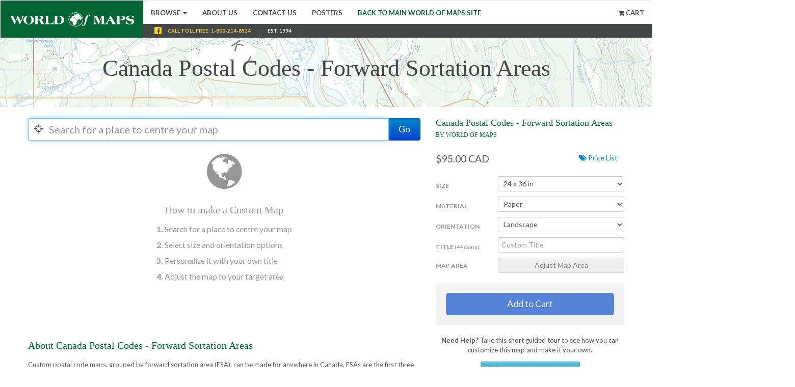

--- FILE ---
content_type: text/html; charset=utf-8
request_url: https://custommaps.worldofmaps.com/collections/north-america-1/products/canada-postal-codes-forward-sortation-areas
body_size: 17886
content:
<!DOCTYPE html>
<html>
<head>
  <title>Canada Postal Codes - Forward Sortation Areas | World of Maps</title>
  <meta name="viewport" content="width=device-width, initial-scale=1.0, maximum-scale=1.0"/>

<meta name="apple-mobile-web-app-capable" content="yes" />
<meta name="apple-mobile-web-app-status-bar-style" content="black" />



  

  <!--
    TODO: create a 144x144px home screen icon and 320 x 460 splash screen
  <link rel="apple-touch-icon" href="//custommaps.worldofmaps.com/cdn/shop/t/11/assets/icon.png?v=754"/>
  <link rel="apple-touch-startup-image" href="" />
  -->

  <link href="//custommaps.worldofmaps.com/cdn/shop/t/11/assets/_base.css?v=56500758880483512681567534059" rel="stylesheet" type="text/css" media="all" />
  <link href="//custommaps.worldofmaps.com/cdn/shop/t/11/assets/_settings.scss.css?v=28603265112840903991705610814" rel="stylesheet" type="text/css" media="all" />
  <link href="//netdna.bootstrapcdn.com/font-awesome/3.1.1/css/font-awesome.css" rel="stylesheet">

  <link href="//custommaps.worldofmaps.com/cdn/shop/t/11/assets/jquery.fancybox.css?v=89610375720255671161567534068" rel="stylesheet" type="text/css" media="all" />

  <link href="//custommaps.worldofmaps.com/cdn/shop/t/11/assets/mapsherpa.css?v=36689407806932304571567534078" rel="stylesheet" type="text/css" media="all" />
  <link href="//custommaps.worldofmaps.com/cdn/shop/t/11/assets/wom.css?v=49441253194651075811705610814" rel="stylesheet" type="text/css" media="all" />

  
  <link href='//fonts.googleapis.com/css?family=Cormorant+Garamond:700' rel='stylesheet' type='text/css'>
  
  
  <link href='//fonts.googleapis.com/css?family=Playfair+Display' rel='stylesheet' type='text/css'>
  
  
  <link href='//fonts.googleapis.com/css?family=EB+Garamond:400,700' rel='stylesheet' type='text/css'>
  
  
  <link href='//fonts.googleapis.com/css?family=Lato:400,700' rel='stylesheet' type='text/css'>
  

  <script src="//code.jquery.com/jquery-1.9.1.min.js"></script>

  <script src="//custommaps.worldofmaps.com/cdn/shop/t/11/assets/_base.js?v=168338717931786071771567534059" type="text/javascript"></script>
  <!--<script src="//custommaps.worldofmaps.com/cdn/shop/t/11/assets/tabify.js?v=80321962860879454991567534072" type="text/javascript"></script>-->
  <script src="//custommaps.worldofmaps.com/cdn/shopifycloud/storefront/assets/themes_support/option_selection-b017cd28.js" type="text/javascript"></script>
  <script src="//custommaps.worldofmaps.com/cdn/shop/t/11/assets/jquery.fancybox.pack.js?v=98388074616830255951567534068" type="text/javascript"></script>
  <script src="//custommaps.worldofmaps.com/cdn/shop/t/11/assets/jgestures.min.js?v=35482533597031136681567534067" type="text/javascript"></script>
  <script src="//custommaps.worldofmaps.com/cdn/shop/t/11/assets/jquery.touchpan.js?v=7755632928236187951567534069" type="text/javascript"></script>
  <script src="//custommaps.worldofmaps.com/cdn/shop/t/11/assets/jquery.history.js?v=97881352713305193381567534068" type="text/javascript"></script>

  <script src="//custommaps.worldofmaps.com/cdn/shop/t/11/assets/bootstrap-button.js?v=35962206650728718921567534060" type="text/javascript"></script>
  <script src="//custommaps.worldofmaps.com/cdn/shop/t/11/assets/bootstrap-carousel.js?v=50337015328808539701567534061" type="text/javascript"></script>
  <script src="//custommaps.worldofmaps.com/cdn/shop/t/11/assets/bootstrap-collapse.js?v=47582178487201709221567534061" type="text/javascript"></script>
  <script src="//custommaps.worldofmaps.com/cdn/shop/t/11/assets/bootstrap-dropdown.js?v=106080785594813020671567534061" type="text/javascript"></script>
  <script src="//custommaps.worldofmaps.com/cdn/shop/t/11/assets/bootstrap-modal.js?v=106061568886246069771567534061" type="text/javascript"></script>
  <script src="//custommaps.worldofmaps.com/cdn/shop/t/11/assets/bootstrap-tab.js?v=47697922894059041231567534062" type="text/javascript"></script>
  <script src="//custommaps.worldofmaps.com/cdn/shop/t/11/assets/bootstrap-tooltip.js?v=36164877720636007111567534062" type="text/javascript"></script>
  <script src="//custommaps.worldofmaps.com/cdn/shop/t/11/assets/bootstrap-transition.js?v=70481736138687822271567534063" type="text/javascript"></script>
  <script src="//custommaps.worldofmaps.com/cdn/shop/t/11/assets/bootstrap-popover.js?v=94456049621294808591567534061" type="text/javascript"></script>
  
  <script src="//custommaps.worldofmaps.com/cdn/shop/t/11/assets/spin.js?v=165520782483107281251567534072" type="text/javascript"></script>

  

  
    <link href="//custommaps.worldofmaps.com/cdn/shop/t/11/assets/bootstrap-tour.min.css?v=36336126403935969691567534062" rel="stylesheet" type="text/css" media="all" />
    <script src="//custommaps.worldofmaps.com/cdn/shop/t/11/assets/bootstrap-tour.js?v=62247606647250772281567534062" type="text/javascript"></script>
  

  <script>
    var defaultMapSize = '24 x 36 in';
    var MAPSHERPA_GA_ID = ''; // use the store's GA ID.
  </script>
  
  
  <!-- use CDN -->
  <!--<link rel="stylesheet" href="https://d101wqg5ahvqxl.cloudfront.net/wom/production/ondemand-api.css" type="text/css"">-
    <script src="https://d101wqg5ahvqxl.cloudfront.net/wom/production/ondemand-api.js"></script>-->

  <!-- use staging server -->
  <!--
  <link rel="stylesheet" href="https://wom.staging-mapsherpa.com/ondemand/css" type="text/css">
  <script src="https://wom.staging-mapsherpa.com/ondemand/api?debug=true"></script>
  -->

  <!-- use live server -->
  <link rel="stylesheet" href="https://wom.mapsherpa.com/ondemand/css" type="text/css">
  <script src="https://wom.mapsherpa.com/ondemand/api?debug=true"></script>

  
  

  
  
  <script src="//custommaps.worldofmaps.com/cdn/shop/t/11/assets/mapsherpa.js?v=49913449436866964781678291420" type="text/javascript"></script>
  
  <script>window.performance && window.performance.mark && window.performance.mark('shopify.content_for_header.start');</script><meta name="google-site-verification" content="jadH-x5ThwwXsGrjhde6a8E1Zru1oOqnNl6eQ2hqj1c">
<meta name="facebook-domain-verification" content="x4i97go8dw5dmphca2586919fx2qgk">
<meta id="shopify-digital-wallet" name="shopify-digital-wallet" content="/2502278/digital_wallets/dialog">
<meta name="shopify-checkout-api-token" content="2f753e70b56fddf897e4fe4d0dcbb9e0">
<meta id="in-context-paypal-metadata" data-shop-id="2502278" data-venmo-supported="false" data-environment="production" data-locale="en_US" data-paypal-v4="true" data-currency="CAD">
<link rel="alternate" type="application/json+oembed" href="https://custommaps.worldofmaps.com/products/canada-postal-codes-forward-sortation-areas.oembed">
<script async="async" src="/checkouts/internal/preloads.js?locale=en-CA"></script>
<link rel="preconnect" href="https://shop.app" crossorigin="anonymous">
<script async="async" src="https://shop.app/checkouts/internal/preloads.js?locale=en-CA&shop_id=2502278" crossorigin="anonymous"></script>
<script id="apple-pay-shop-capabilities" type="application/json">{"shopId":2502278,"countryCode":"CA","currencyCode":"CAD","merchantCapabilities":["supports3DS"],"merchantId":"gid:\/\/shopify\/Shop\/2502278","merchantName":"World of Maps","requiredBillingContactFields":["postalAddress","email"],"requiredShippingContactFields":["postalAddress","email"],"shippingType":"shipping","supportedNetworks":["visa","masterCard","discover","interac"],"total":{"type":"pending","label":"World of Maps","amount":"1.00"},"shopifyPaymentsEnabled":true,"supportsSubscriptions":true}</script>
<script id="shopify-features" type="application/json">{"accessToken":"2f753e70b56fddf897e4fe4d0dcbb9e0","betas":["rich-media-storefront-analytics"],"domain":"custommaps.worldofmaps.com","predictiveSearch":true,"shopId":2502278,"locale":"en"}</script>
<script>var Shopify = Shopify || {};
Shopify.shop = "world-of-maps.myshopify.com";
Shopify.locale = "en";
Shopify.currency = {"active":"CAD","rate":"1.0"};
Shopify.country = "CA";
Shopify.theme = {"name":"Copy of MapSherpa V3 - N-VisionIT Final (Jul 24...","id":76838862926,"schema_name":null,"schema_version":null,"theme_store_id":null,"role":"main"};
Shopify.theme.handle = "null";
Shopify.theme.style = {"id":null,"handle":null};
Shopify.cdnHost = "custommaps.worldofmaps.com/cdn";
Shopify.routes = Shopify.routes || {};
Shopify.routes.root = "/";</script>
<script type="module">!function(o){(o.Shopify=o.Shopify||{}).modules=!0}(window);</script>
<script>!function(o){function n(){var o=[];function n(){o.push(Array.prototype.slice.apply(arguments))}return n.q=o,n}var t=o.Shopify=o.Shopify||{};t.loadFeatures=n(),t.autoloadFeatures=n()}(window);</script>
<script>
  window.ShopifyPay = window.ShopifyPay || {};
  window.ShopifyPay.apiHost = "shop.app\/pay";
  window.ShopifyPay.redirectState = null;
</script>
<script id="shop-js-analytics" type="application/json">{"pageType":"product"}</script>
<script defer="defer" async type="module" src="//custommaps.worldofmaps.com/cdn/shopifycloud/shop-js/modules/v2/client.init-shop-cart-sync_BdyHc3Nr.en.esm.js"></script>
<script defer="defer" async type="module" src="//custommaps.worldofmaps.com/cdn/shopifycloud/shop-js/modules/v2/chunk.common_Daul8nwZ.esm.js"></script>
<script type="module">
  await import("//custommaps.worldofmaps.com/cdn/shopifycloud/shop-js/modules/v2/client.init-shop-cart-sync_BdyHc3Nr.en.esm.js");
await import("//custommaps.worldofmaps.com/cdn/shopifycloud/shop-js/modules/v2/chunk.common_Daul8nwZ.esm.js");

  window.Shopify.SignInWithShop?.initShopCartSync?.({"fedCMEnabled":true,"windoidEnabled":true});

</script>
<script>
  window.Shopify = window.Shopify || {};
  if (!window.Shopify.featureAssets) window.Shopify.featureAssets = {};
  window.Shopify.featureAssets['shop-js'] = {"shop-cart-sync":["modules/v2/client.shop-cart-sync_QYOiDySF.en.esm.js","modules/v2/chunk.common_Daul8nwZ.esm.js"],"init-fed-cm":["modules/v2/client.init-fed-cm_DchLp9rc.en.esm.js","modules/v2/chunk.common_Daul8nwZ.esm.js"],"shop-button":["modules/v2/client.shop-button_OV7bAJc5.en.esm.js","modules/v2/chunk.common_Daul8nwZ.esm.js"],"init-windoid":["modules/v2/client.init-windoid_DwxFKQ8e.en.esm.js","modules/v2/chunk.common_Daul8nwZ.esm.js"],"shop-cash-offers":["modules/v2/client.shop-cash-offers_DWtL6Bq3.en.esm.js","modules/v2/chunk.common_Daul8nwZ.esm.js","modules/v2/chunk.modal_CQq8HTM6.esm.js"],"shop-toast-manager":["modules/v2/client.shop-toast-manager_CX9r1SjA.en.esm.js","modules/v2/chunk.common_Daul8nwZ.esm.js"],"init-shop-email-lookup-coordinator":["modules/v2/client.init-shop-email-lookup-coordinator_UhKnw74l.en.esm.js","modules/v2/chunk.common_Daul8nwZ.esm.js"],"pay-button":["modules/v2/client.pay-button_DzxNnLDY.en.esm.js","modules/v2/chunk.common_Daul8nwZ.esm.js"],"avatar":["modules/v2/client.avatar_BTnouDA3.en.esm.js"],"init-shop-cart-sync":["modules/v2/client.init-shop-cart-sync_BdyHc3Nr.en.esm.js","modules/v2/chunk.common_Daul8nwZ.esm.js"],"shop-login-button":["modules/v2/client.shop-login-button_D8B466_1.en.esm.js","modules/v2/chunk.common_Daul8nwZ.esm.js","modules/v2/chunk.modal_CQq8HTM6.esm.js"],"init-customer-accounts-sign-up":["modules/v2/client.init-customer-accounts-sign-up_C8fpPm4i.en.esm.js","modules/v2/client.shop-login-button_D8B466_1.en.esm.js","modules/v2/chunk.common_Daul8nwZ.esm.js","modules/v2/chunk.modal_CQq8HTM6.esm.js"],"init-shop-for-new-customer-accounts":["modules/v2/client.init-shop-for-new-customer-accounts_CVTO0Ztu.en.esm.js","modules/v2/client.shop-login-button_D8B466_1.en.esm.js","modules/v2/chunk.common_Daul8nwZ.esm.js","modules/v2/chunk.modal_CQq8HTM6.esm.js"],"init-customer-accounts":["modules/v2/client.init-customer-accounts_dRgKMfrE.en.esm.js","modules/v2/client.shop-login-button_D8B466_1.en.esm.js","modules/v2/chunk.common_Daul8nwZ.esm.js","modules/v2/chunk.modal_CQq8HTM6.esm.js"],"shop-follow-button":["modules/v2/client.shop-follow-button_CkZpjEct.en.esm.js","modules/v2/chunk.common_Daul8nwZ.esm.js","modules/v2/chunk.modal_CQq8HTM6.esm.js"],"lead-capture":["modules/v2/client.lead-capture_BntHBhfp.en.esm.js","modules/v2/chunk.common_Daul8nwZ.esm.js","modules/v2/chunk.modal_CQq8HTM6.esm.js"],"checkout-modal":["modules/v2/client.checkout-modal_CfxcYbTm.en.esm.js","modules/v2/chunk.common_Daul8nwZ.esm.js","modules/v2/chunk.modal_CQq8HTM6.esm.js"],"shop-login":["modules/v2/client.shop-login_Da4GZ2H6.en.esm.js","modules/v2/chunk.common_Daul8nwZ.esm.js","modules/v2/chunk.modal_CQq8HTM6.esm.js"],"payment-terms":["modules/v2/client.payment-terms_MV4M3zvL.en.esm.js","modules/v2/chunk.common_Daul8nwZ.esm.js","modules/v2/chunk.modal_CQq8HTM6.esm.js"]};
</script>
<script id="__st">var __st={"a":2502278,"offset":-18000,"reqid":"63549348-9438-46a3-8f8d-5bbbb076121f-1769006790","pageurl":"custommaps.worldofmaps.com\/collections\/north-america-1\/products\/canada-postal-codes-forward-sortation-areas","u":"948684e9821f","p":"product","rtyp":"product","rid":33609482249};</script>
<script>window.ShopifyPaypalV4VisibilityTracking = true;</script>
<script id="captcha-bootstrap">!function(){'use strict';const t='contact',e='account',n='new_comment',o=[[t,t],['blogs',n],['comments',n],[t,'customer']],c=[[e,'customer_login'],[e,'guest_login'],[e,'recover_customer_password'],[e,'create_customer']],r=t=>t.map((([t,e])=>`form[action*='/${t}']:not([data-nocaptcha='true']) input[name='form_type'][value='${e}']`)).join(','),a=t=>()=>t?[...document.querySelectorAll(t)].map((t=>t.form)):[];function s(){const t=[...o],e=r(t);return a(e)}const i='password',u='form_key',d=['recaptcha-v3-token','g-recaptcha-response','h-captcha-response',i],f=()=>{try{return window.sessionStorage}catch{return}},m='__shopify_v',_=t=>t.elements[u];function p(t,e,n=!1){try{const o=window.sessionStorage,c=JSON.parse(o.getItem(e)),{data:r}=function(t){const{data:e,action:n}=t;return t[m]||n?{data:e,action:n}:{data:t,action:n}}(c);for(const[e,n]of Object.entries(r))t.elements[e]&&(t.elements[e].value=n);n&&o.removeItem(e)}catch(o){console.error('form repopulation failed',{error:o})}}const l='form_type',E='cptcha';function T(t){t.dataset[E]=!0}const w=window,h=w.document,L='Shopify',v='ce_forms',y='captcha';let A=!1;((t,e)=>{const n=(g='f06e6c50-85a8-45c8-87d0-21a2b65856fe',I='https://cdn.shopify.com/shopifycloud/storefront-forms-hcaptcha/ce_storefront_forms_captcha_hcaptcha.v1.5.2.iife.js',D={infoText:'Protected by hCaptcha',privacyText:'Privacy',termsText:'Terms'},(t,e,n)=>{const o=w[L][v],c=o.bindForm;if(c)return c(t,g,e,D).then(n);var r;o.q.push([[t,g,e,D],n]),r=I,A||(h.body.append(Object.assign(h.createElement('script'),{id:'captcha-provider',async:!0,src:r})),A=!0)});var g,I,D;w[L]=w[L]||{},w[L][v]=w[L][v]||{},w[L][v].q=[],w[L][y]=w[L][y]||{},w[L][y].protect=function(t,e){n(t,void 0,e),T(t)},Object.freeze(w[L][y]),function(t,e,n,w,h,L){const[v,y,A,g]=function(t,e,n){const i=e?o:[],u=t?c:[],d=[...i,...u],f=r(d),m=r(i),_=r(d.filter((([t,e])=>n.includes(e))));return[a(f),a(m),a(_),s()]}(w,h,L),I=t=>{const e=t.target;return e instanceof HTMLFormElement?e:e&&e.form},D=t=>v().includes(t);t.addEventListener('submit',(t=>{const e=I(t);if(!e)return;const n=D(e)&&!e.dataset.hcaptchaBound&&!e.dataset.recaptchaBound,o=_(e),c=g().includes(e)&&(!o||!o.value);(n||c)&&t.preventDefault(),c&&!n&&(function(t){try{if(!f())return;!function(t){const e=f();if(!e)return;const n=_(t);if(!n)return;const o=n.value;o&&e.removeItem(o)}(t);const e=Array.from(Array(32),(()=>Math.random().toString(36)[2])).join('');!function(t,e){_(t)||t.append(Object.assign(document.createElement('input'),{type:'hidden',name:u})),t.elements[u].value=e}(t,e),function(t,e){const n=f();if(!n)return;const o=[...t.querySelectorAll(`input[type='${i}']`)].map((({name:t})=>t)),c=[...d,...o],r={};for(const[a,s]of new FormData(t).entries())c.includes(a)||(r[a]=s);n.setItem(e,JSON.stringify({[m]:1,action:t.action,data:r}))}(t,e)}catch(e){console.error('failed to persist form',e)}}(e),e.submit())}));const S=(t,e)=>{t&&!t.dataset[E]&&(n(t,e.some((e=>e===t))),T(t))};for(const o of['focusin','change'])t.addEventListener(o,(t=>{const e=I(t);D(e)&&S(e,y())}));const B=e.get('form_key'),M=e.get(l),P=B&&M;t.addEventListener('DOMContentLoaded',(()=>{const t=y();if(P)for(const e of t)e.elements[l].value===M&&p(e,B);[...new Set([...A(),...v().filter((t=>'true'===t.dataset.shopifyCaptcha))])].forEach((e=>S(e,t)))}))}(h,new URLSearchParams(w.location.search),n,t,e,['guest_login'])})(!0,!0)}();</script>
<script integrity="sha256-4kQ18oKyAcykRKYeNunJcIwy7WH5gtpwJnB7kiuLZ1E=" data-source-attribution="shopify.loadfeatures" defer="defer" src="//custommaps.worldofmaps.com/cdn/shopifycloud/storefront/assets/storefront/load_feature-a0a9edcb.js" crossorigin="anonymous"></script>
<script crossorigin="anonymous" defer="defer" src="//custommaps.worldofmaps.com/cdn/shopifycloud/storefront/assets/shopify_pay/storefront-65b4c6d7.js?v=20250812"></script>
<script data-source-attribution="shopify.dynamic_checkout.dynamic.init">var Shopify=Shopify||{};Shopify.PaymentButton=Shopify.PaymentButton||{isStorefrontPortableWallets:!0,init:function(){window.Shopify.PaymentButton.init=function(){};var t=document.createElement("script");t.src="https://custommaps.worldofmaps.com/cdn/shopifycloud/portable-wallets/latest/portable-wallets.en.js",t.type="module",document.head.appendChild(t)}};
</script>
<script data-source-attribution="shopify.dynamic_checkout.buyer_consent">
  function portableWalletsHideBuyerConsent(e){var t=document.getElementById("shopify-buyer-consent"),n=document.getElementById("shopify-subscription-policy-button");t&&n&&(t.classList.add("hidden"),t.setAttribute("aria-hidden","true"),n.removeEventListener("click",e))}function portableWalletsShowBuyerConsent(e){var t=document.getElementById("shopify-buyer-consent"),n=document.getElementById("shopify-subscription-policy-button");t&&n&&(t.classList.remove("hidden"),t.removeAttribute("aria-hidden"),n.addEventListener("click",e))}window.Shopify?.PaymentButton&&(window.Shopify.PaymentButton.hideBuyerConsent=portableWalletsHideBuyerConsent,window.Shopify.PaymentButton.showBuyerConsent=portableWalletsShowBuyerConsent);
</script>
<script data-source-attribution="shopify.dynamic_checkout.cart.bootstrap">document.addEventListener("DOMContentLoaded",(function(){function t(){return document.querySelector("shopify-accelerated-checkout-cart, shopify-accelerated-checkout")}if(t())Shopify.PaymentButton.init();else{new MutationObserver((function(e,n){t()&&(Shopify.PaymentButton.init(),n.disconnect())})).observe(document.body,{childList:!0,subtree:!0})}}));
</script>
<script id='scb4127' type='text/javascript' async='' src='https://custommaps.worldofmaps.com/cdn/shopifycloud/privacy-banner/storefront-banner.js'></script><link id="shopify-accelerated-checkout-styles" rel="stylesheet" media="screen" href="https://custommaps.worldofmaps.com/cdn/shopifycloud/portable-wallets/latest/accelerated-checkout-backwards-compat.css" crossorigin="anonymous">
<style id="shopify-accelerated-checkout-cart">
        #shopify-buyer-consent {
  margin-top: 1em;
  display: inline-block;
  width: 100%;
}

#shopify-buyer-consent.hidden {
  display: none;
}

#shopify-subscription-policy-button {
  background: none;
  border: none;
  padding: 0;
  text-decoration: underline;
  font-size: inherit;
  cursor: pointer;
}

#shopify-subscription-policy-button::before {
  box-shadow: none;
}

      </style>

<script>window.performance && window.performance.mark && window.performance.mark('shopify.content_for_header.end');</script>
<!--[if lt IE 9]>
<script>
  document.createElement('header');
  document.createElement('nav');
  document.createElement('section');
  document.createElement('article');
  document.createElement('aside');
  document.createElement('footer');
</script>
<![endif]-->
  <link rel="canonical" href="https://custommaps.worldofmaps.com/products/canada-postal-codes-forward-sortation-areas">
<meta property="og:image" content="https://cdn.shopify.com/s/files/1/0250/2278/products/image_f60d2242-382c-44ec-a34a-7f0eb081a3d3.png?v=1507737278" />
<meta property="og:image:secure_url" content="https://cdn.shopify.com/s/files/1/0250/2278/products/image_f60d2242-382c-44ec-a34a-7f0eb081a3d3.png?v=1507737278" />
<meta property="og:image:width" content="1020" />
<meta property="og:image:height" content="660" />
<meta property="og:image:alt" content="Sample of Canada Postal Codes - Forward Sortation Areas" />
<link href="https://monorail-edge.shopifysvc.com" rel="dns-prefetch">
<script>(function(){if ("sendBeacon" in navigator && "performance" in window) {try {var session_token_from_headers = performance.getEntriesByType('navigation')[0].serverTiming.find(x => x.name == '_s').description;} catch {var session_token_from_headers = undefined;}var session_cookie_matches = document.cookie.match(/_shopify_s=([^;]*)/);var session_token_from_cookie = session_cookie_matches && session_cookie_matches.length === 2 ? session_cookie_matches[1] : "";var session_token = session_token_from_headers || session_token_from_cookie || "";function handle_abandonment_event(e) {var entries = performance.getEntries().filter(function(entry) {return /monorail-edge.shopifysvc.com/.test(entry.name);});if (!window.abandonment_tracked && entries.length === 0) {window.abandonment_tracked = true;var currentMs = Date.now();var navigation_start = performance.timing.navigationStart;var payload = {shop_id: 2502278,url: window.location.href,navigation_start,duration: currentMs - navigation_start,session_token,page_type: "product"};window.navigator.sendBeacon("https://monorail-edge.shopifysvc.com/v1/produce", JSON.stringify({schema_id: "online_store_buyer_site_abandonment/1.1",payload: payload,metadata: {event_created_at_ms: currentMs,event_sent_at_ms: currentMs}}));}}window.addEventListener('pagehide', handle_abandonment_event);}}());</script>
<script id="web-pixels-manager-setup">(function e(e,d,r,n,o){if(void 0===o&&(o={}),!Boolean(null===(a=null===(i=window.Shopify)||void 0===i?void 0:i.analytics)||void 0===a?void 0:a.replayQueue)){var i,a;window.Shopify=window.Shopify||{};var t=window.Shopify;t.analytics=t.analytics||{};var s=t.analytics;s.replayQueue=[],s.publish=function(e,d,r){return s.replayQueue.push([e,d,r]),!0};try{self.performance.mark("wpm:start")}catch(e){}var l=function(){var e={modern:/Edge?\/(1{2}[4-9]|1[2-9]\d|[2-9]\d{2}|\d{4,})\.\d+(\.\d+|)|Firefox\/(1{2}[4-9]|1[2-9]\d|[2-9]\d{2}|\d{4,})\.\d+(\.\d+|)|Chrom(ium|e)\/(9{2}|\d{3,})\.\d+(\.\d+|)|(Maci|X1{2}).+ Version\/(15\.\d+|(1[6-9]|[2-9]\d|\d{3,})\.\d+)([,.]\d+|)( \(\w+\)|)( Mobile\/\w+|) Safari\/|Chrome.+OPR\/(9{2}|\d{3,})\.\d+\.\d+|(CPU[ +]OS|iPhone[ +]OS|CPU[ +]iPhone|CPU IPhone OS|CPU iPad OS)[ +]+(15[._]\d+|(1[6-9]|[2-9]\d|\d{3,})[._]\d+)([._]\d+|)|Android:?[ /-](13[3-9]|1[4-9]\d|[2-9]\d{2}|\d{4,})(\.\d+|)(\.\d+|)|Android.+Firefox\/(13[5-9]|1[4-9]\d|[2-9]\d{2}|\d{4,})\.\d+(\.\d+|)|Android.+Chrom(ium|e)\/(13[3-9]|1[4-9]\d|[2-9]\d{2}|\d{4,})\.\d+(\.\d+|)|SamsungBrowser\/([2-9]\d|\d{3,})\.\d+/,legacy:/Edge?\/(1[6-9]|[2-9]\d|\d{3,})\.\d+(\.\d+|)|Firefox\/(5[4-9]|[6-9]\d|\d{3,})\.\d+(\.\d+|)|Chrom(ium|e)\/(5[1-9]|[6-9]\d|\d{3,})\.\d+(\.\d+|)([\d.]+$|.*Safari\/(?![\d.]+ Edge\/[\d.]+$))|(Maci|X1{2}).+ Version\/(10\.\d+|(1[1-9]|[2-9]\d|\d{3,})\.\d+)([,.]\d+|)( \(\w+\)|)( Mobile\/\w+|) Safari\/|Chrome.+OPR\/(3[89]|[4-9]\d|\d{3,})\.\d+\.\d+|(CPU[ +]OS|iPhone[ +]OS|CPU[ +]iPhone|CPU IPhone OS|CPU iPad OS)[ +]+(10[._]\d+|(1[1-9]|[2-9]\d|\d{3,})[._]\d+)([._]\d+|)|Android:?[ /-](13[3-9]|1[4-9]\d|[2-9]\d{2}|\d{4,})(\.\d+|)(\.\d+|)|Mobile Safari.+OPR\/([89]\d|\d{3,})\.\d+\.\d+|Android.+Firefox\/(13[5-9]|1[4-9]\d|[2-9]\d{2}|\d{4,})\.\d+(\.\d+|)|Android.+Chrom(ium|e)\/(13[3-9]|1[4-9]\d|[2-9]\d{2}|\d{4,})\.\d+(\.\d+|)|Android.+(UC? ?Browser|UCWEB|U3)[ /]?(15\.([5-9]|\d{2,})|(1[6-9]|[2-9]\d|\d{3,})\.\d+)\.\d+|SamsungBrowser\/(5\.\d+|([6-9]|\d{2,})\.\d+)|Android.+MQ{2}Browser\/(14(\.(9|\d{2,})|)|(1[5-9]|[2-9]\d|\d{3,})(\.\d+|))(\.\d+|)|K[Aa][Ii]OS\/(3\.\d+|([4-9]|\d{2,})\.\d+)(\.\d+|)/},d=e.modern,r=e.legacy,n=navigator.userAgent;return n.match(d)?"modern":n.match(r)?"legacy":"unknown"}(),u="modern"===l?"modern":"legacy",c=(null!=n?n:{modern:"",legacy:""})[u],f=function(e){return[e.baseUrl,"/wpm","/b",e.hashVersion,"modern"===e.buildTarget?"m":"l",".js"].join("")}({baseUrl:d,hashVersion:r,buildTarget:u}),m=function(e){var d=e.version,r=e.bundleTarget,n=e.surface,o=e.pageUrl,i=e.monorailEndpoint;return{emit:function(e){var a=e.status,t=e.errorMsg,s=(new Date).getTime(),l=JSON.stringify({metadata:{event_sent_at_ms:s},events:[{schema_id:"web_pixels_manager_load/3.1",payload:{version:d,bundle_target:r,page_url:o,status:a,surface:n,error_msg:t},metadata:{event_created_at_ms:s}}]});if(!i)return console&&console.warn&&console.warn("[Web Pixels Manager] No Monorail endpoint provided, skipping logging."),!1;try{return self.navigator.sendBeacon.bind(self.navigator)(i,l)}catch(e){}var u=new XMLHttpRequest;try{return u.open("POST",i,!0),u.setRequestHeader("Content-Type","text/plain"),u.send(l),!0}catch(e){return console&&console.warn&&console.warn("[Web Pixels Manager] Got an unhandled error while logging to Monorail."),!1}}}}({version:r,bundleTarget:l,surface:e.surface,pageUrl:self.location.href,monorailEndpoint:e.monorailEndpoint});try{o.browserTarget=l,function(e){var d=e.src,r=e.async,n=void 0===r||r,o=e.onload,i=e.onerror,a=e.sri,t=e.scriptDataAttributes,s=void 0===t?{}:t,l=document.createElement("script"),u=document.querySelector("head"),c=document.querySelector("body");if(l.async=n,l.src=d,a&&(l.integrity=a,l.crossOrigin="anonymous"),s)for(var f in s)if(Object.prototype.hasOwnProperty.call(s,f))try{l.dataset[f]=s[f]}catch(e){}if(o&&l.addEventListener("load",o),i&&l.addEventListener("error",i),u)u.appendChild(l);else{if(!c)throw new Error("Did not find a head or body element to append the script");c.appendChild(l)}}({src:f,async:!0,onload:function(){if(!function(){var e,d;return Boolean(null===(d=null===(e=window.Shopify)||void 0===e?void 0:e.analytics)||void 0===d?void 0:d.initialized)}()){var d=window.webPixelsManager.init(e)||void 0;if(d){var r=window.Shopify.analytics;r.replayQueue.forEach((function(e){var r=e[0],n=e[1],o=e[2];d.publishCustomEvent(r,n,o)})),r.replayQueue=[],r.publish=d.publishCustomEvent,r.visitor=d.visitor,r.initialized=!0}}},onerror:function(){return m.emit({status:"failed",errorMsg:"".concat(f," has failed to load")})},sri:function(e){var d=/^sha384-[A-Za-z0-9+/=]+$/;return"string"==typeof e&&d.test(e)}(c)?c:"",scriptDataAttributes:o}),m.emit({status:"loading"})}catch(e){m.emit({status:"failed",errorMsg:(null==e?void 0:e.message)||"Unknown error"})}}})({shopId: 2502278,storefrontBaseUrl: "https://custommaps.worldofmaps.com",extensionsBaseUrl: "https://extensions.shopifycdn.com/cdn/shopifycloud/web-pixels-manager",monorailEndpoint: "https://monorail-edge.shopifysvc.com/unstable/produce_batch",surface: "storefront-renderer",enabledBetaFlags: ["2dca8a86"],webPixelsConfigList: [{"id":"shopify-app-pixel","configuration":"{}","eventPayloadVersion":"v1","runtimeContext":"STRICT","scriptVersion":"0450","apiClientId":"shopify-pixel","type":"APP","privacyPurposes":["ANALYTICS","MARKETING"]},{"id":"shopify-custom-pixel","eventPayloadVersion":"v1","runtimeContext":"LAX","scriptVersion":"0450","apiClientId":"shopify-pixel","type":"CUSTOM","privacyPurposes":["ANALYTICS","MARKETING"]}],isMerchantRequest: false,initData: {"shop":{"name":"World of Maps","paymentSettings":{"currencyCode":"CAD"},"myshopifyDomain":"world-of-maps.myshopify.com","countryCode":"CA","storefrontUrl":"https:\/\/custommaps.worldofmaps.com"},"customer":null,"cart":null,"checkout":null,"productVariants":[{"price":{"amount":135.0,"currencyCode":"CAD"},"product":{"title":"Canada Postal Codes - Forward Sortation Areas","vendor":"World of Maps","id":"33609482249","untranslatedTitle":"Canada Postal Codes - Forward Sortation Areas","url":"\/products\/canada-postal-codes-forward-sortation-areas","type":"on-demand"},"id":"292210835465","image":{"src":"\/\/custommaps.worldofmaps.com\/cdn\/shop\/products\/image_f60d2242-382c-44ec-a34a-7f0eb081a3d3.png?v=1507737278"},"sku":"ecfe74dcf99c2bec1d4450323d39fec2-ArchE","title":"36 x 48 in \/ Paper","untranslatedTitle":"36 x 48 in \/ Paper"},{"price":{"amount":159.0,"currencyCode":"CAD"},"product":{"title":"Canada Postal Codes - Forward Sortation Areas","vendor":"World of Maps","id":"33609482249","untranslatedTitle":"Canada Postal Codes - Forward Sortation Areas","url":"\/products\/canada-postal-codes-forward-sortation-areas","type":"on-demand"},"id":"292296851465","image":{"src":"\/\/custommaps.worldofmaps.com\/cdn\/shop\/products\/image_f60d2242-382c-44ec-a34a-7f0eb081a3d3.png?v=1507737278"},"sku":"ecfe74dcf99c2bec1d4450323d39fec2-ArchE","title":"36 x 48 in \/ Plastic","untranslatedTitle":"36 x 48 in \/ Plastic"},{"price":{"amount":95.0,"currencyCode":"CAD"},"product":{"title":"Canada Postal Codes - Forward Sortation Areas","vendor":"World of Maps","id":"33609482249","untranslatedTitle":"Canada Postal Codes - Forward Sortation Areas","url":"\/products\/canada-postal-codes-forward-sortation-areas","type":"on-demand"},"id":"292210868233","image":{"src":"\/\/custommaps.worldofmaps.com\/cdn\/shop\/products\/image_f60d2242-382c-44ec-a34a-7f0eb081a3d3.png?v=1507737278"},"sku":"ecfe74dcf99c2bec1d4450323d39fec2-ArchD","title":"24 x 36 in \/ Paper","untranslatedTitle":"24 x 36 in \/ Paper"},{"price":{"amount":107.0,"currencyCode":"CAD"},"product":{"title":"Canada Postal Codes - Forward Sortation Areas","vendor":"World of Maps","id":"33609482249","untranslatedTitle":"Canada Postal Codes - Forward Sortation Areas","url":"\/products\/canada-postal-codes-forward-sortation-areas","type":"on-demand"},"id":"292296884233","image":{"src":"\/\/custommaps.worldofmaps.com\/cdn\/shop\/products\/image_f60d2242-382c-44ec-a34a-7f0eb081a3d3.png?v=1507737278"},"sku":"ecfe74dcf99c2bec1d4450323d39fec2-ArchD","title":"24 x 36 in \/ Plastic","untranslatedTitle":"24 x 36 in \/ Plastic"},{"price":{"amount":75.0,"currencyCode":"CAD"},"product":{"title":"Canada Postal Codes - Forward Sortation Areas","vendor":"World of Maps","id":"33609482249","untranslatedTitle":"Canada Postal Codes - Forward Sortation Areas","url":"\/products\/canada-postal-codes-forward-sortation-areas","type":"on-demand"},"id":"292210901001","image":{"src":"\/\/custommaps.worldofmaps.com\/cdn\/shop\/products\/image_f60d2242-382c-44ec-a34a-7f0eb081a3d3.png?v=1507737278"},"sku":"ecfe74dcf99c2bec1d4450323d39fec2-ANSIC","title":"17 x 22 in \/ Paper","untranslatedTitle":"17 x 22 in \/ Paper"},{"price":{"amount":87.0,"currencyCode":"CAD"},"product":{"title":"Canada Postal Codes - Forward Sortation Areas","vendor":"World of Maps","id":"33609482249","untranslatedTitle":"Canada Postal Codes - Forward Sortation Areas","url":"\/products\/canada-postal-codes-forward-sortation-areas","type":"on-demand"},"id":"292296917001","image":{"src":"\/\/custommaps.worldofmaps.com\/cdn\/shop\/products\/image_f60d2242-382c-44ec-a34a-7f0eb081a3d3.png?v=1507737278"},"sku":"ecfe74dcf99c2bec1d4450323d39fec2-ANSIC","title":"17 x 22 in \/ Plastic","untranslatedTitle":"17 x 22 in \/ Plastic"},{"price":{"amount":180.0,"currencyCode":"CAD"},"product":{"title":"Canada Postal Codes - Forward Sortation Areas","vendor":"World of Maps","id":"33609482249","untranslatedTitle":"Canada Postal Codes - Forward Sortation Areas","url":"\/products\/canada-postal-codes-forward-sortation-areas","type":"on-demand"},"id":"27937954398286","image":{"src":"\/\/custommaps.worldofmaps.com\/cdn\/shop\/products\/image_f60d2242-382c-44ec-a34a-7f0eb081a3d3.png?v=1507737278"},"sku":"","title":"36 x 48 in \/ Laminated","untranslatedTitle":"36 x 48 in \/ Laminated"},{"price":{"amount":129.0,"currencyCode":"CAD"},"product":{"title":"Canada Postal Codes - Forward Sortation Areas","vendor":"World of Maps","id":"33609482249","untranslatedTitle":"Canada Postal Codes - Forward Sortation Areas","url":"\/products\/canada-postal-codes-forward-sortation-areas","type":"on-demand"},"id":"27937960067150","image":{"src":"\/\/custommaps.worldofmaps.com\/cdn\/shop\/products\/image_f60d2242-382c-44ec-a34a-7f0eb081a3d3.png?v=1507737278"},"sku":"","title":"24 x 36 in \/ Laminated","untranslatedTitle":"24 x 36 in \/ Laminated"},{"price":{"amount":98.0,"currencyCode":"CAD"},"product":{"title":"Canada Postal Codes - Forward Sortation Areas","vendor":"World of Maps","id":"33609482249","untranslatedTitle":"Canada Postal Codes - Forward Sortation Areas","url":"\/products\/canada-postal-codes-forward-sortation-areas","type":"on-demand"},"id":"27937966358606","image":{"src":"\/\/custommaps.worldofmaps.com\/cdn\/shop\/products\/image_f60d2242-382c-44ec-a34a-7f0eb081a3d3.png?v=1507737278"},"sku":"","title":"17 x 22 in \/ Laminated","untranslatedTitle":"17 x 22 in \/ Laminated"}],"purchasingCompany":null},},"https://custommaps.worldofmaps.com/cdn","fcfee988w5aeb613cpc8e4bc33m6693e112",{"modern":"","legacy":""},{"shopId":"2502278","storefrontBaseUrl":"https:\/\/custommaps.worldofmaps.com","extensionBaseUrl":"https:\/\/extensions.shopifycdn.com\/cdn\/shopifycloud\/web-pixels-manager","surface":"storefront-renderer","enabledBetaFlags":"[\"2dca8a86\"]","isMerchantRequest":"false","hashVersion":"fcfee988w5aeb613cpc8e4bc33m6693e112","publish":"custom","events":"[[\"page_viewed\",{}],[\"product_viewed\",{\"productVariant\":{\"price\":{\"amount\":135.0,\"currencyCode\":\"CAD\"},\"product\":{\"title\":\"Canada Postal Codes - Forward Sortation Areas\",\"vendor\":\"World of Maps\",\"id\":\"33609482249\",\"untranslatedTitle\":\"Canada Postal Codes - Forward Sortation Areas\",\"url\":\"\/products\/canada-postal-codes-forward-sortation-areas\",\"type\":\"on-demand\"},\"id\":\"292210835465\",\"image\":{\"src\":\"\/\/custommaps.worldofmaps.com\/cdn\/shop\/products\/image_f60d2242-382c-44ec-a34a-7f0eb081a3d3.png?v=1507737278\"},\"sku\":\"ecfe74dcf99c2bec1d4450323d39fec2-ArchE\",\"title\":\"36 x 48 in \/ Paper\",\"untranslatedTitle\":\"36 x 48 in \/ Paper\"}}]]"});</script><script>
  window.ShopifyAnalytics = window.ShopifyAnalytics || {};
  window.ShopifyAnalytics.meta = window.ShopifyAnalytics.meta || {};
  window.ShopifyAnalytics.meta.currency = 'CAD';
  var meta = {"product":{"id":33609482249,"gid":"gid:\/\/shopify\/Product\/33609482249","vendor":"World of Maps","type":"on-demand","handle":"canada-postal-codes-forward-sortation-areas","variants":[{"id":292210835465,"price":13500,"name":"Canada Postal Codes - Forward Sortation Areas - 36 x 48 in \/ Paper","public_title":"36 x 48 in \/ Paper","sku":"ecfe74dcf99c2bec1d4450323d39fec2-ArchE"},{"id":292296851465,"price":15900,"name":"Canada Postal Codes - Forward Sortation Areas - 36 x 48 in \/ Plastic","public_title":"36 x 48 in \/ Plastic","sku":"ecfe74dcf99c2bec1d4450323d39fec2-ArchE"},{"id":292210868233,"price":9500,"name":"Canada Postal Codes - Forward Sortation Areas - 24 x 36 in \/ Paper","public_title":"24 x 36 in \/ Paper","sku":"ecfe74dcf99c2bec1d4450323d39fec2-ArchD"},{"id":292296884233,"price":10700,"name":"Canada Postal Codes - Forward Sortation Areas - 24 x 36 in \/ Plastic","public_title":"24 x 36 in \/ Plastic","sku":"ecfe74dcf99c2bec1d4450323d39fec2-ArchD"},{"id":292210901001,"price":7500,"name":"Canada Postal Codes - Forward Sortation Areas - 17 x 22 in \/ Paper","public_title":"17 x 22 in \/ Paper","sku":"ecfe74dcf99c2bec1d4450323d39fec2-ANSIC"},{"id":292296917001,"price":8700,"name":"Canada Postal Codes - Forward Sortation Areas - 17 x 22 in \/ Plastic","public_title":"17 x 22 in \/ Plastic","sku":"ecfe74dcf99c2bec1d4450323d39fec2-ANSIC"},{"id":27937954398286,"price":18000,"name":"Canada Postal Codes - Forward Sortation Areas - 36 x 48 in \/ Laminated","public_title":"36 x 48 in \/ Laminated","sku":""},{"id":27937960067150,"price":12900,"name":"Canada Postal Codes - Forward Sortation Areas - 24 x 36 in \/ Laminated","public_title":"24 x 36 in \/ Laminated","sku":""},{"id":27937966358606,"price":9800,"name":"Canada Postal Codes - Forward Sortation Areas - 17 x 22 in \/ Laminated","public_title":"17 x 22 in \/ Laminated","sku":""}],"remote":false},"page":{"pageType":"product","resourceType":"product","resourceId":33609482249,"requestId":"63549348-9438-46a3-8f8d-5bbbb076121f-1769006790"}};
  for (var attr in meta) {
    window.ShopifyAnalytics.meta[attr] = meta[attr];
  }
</script>
<script class="analytics">
  (function () {
    var customDocumentWrite = function(content) {
      var jquery = null;

      if (window.jQuery) {
        jquery = window.jQuery;
      } else if (window.Checkout && window.Checkout.$) {
        jquery = window.Checkout.$;
      }

      if (jquery) {
        jquery('body').append(content);
      }
    };

    var hasLoggedConversion = function(token) {
      if (token) {
        return document.cookie.indexOf('loggedConversion=' + token) !== -1;
      }
      return false;
    }

    var setCookieIfConversion = function(token) {
      if (token) {
        var twoMonthsFromNow = new Date(Date.now());
        twoMonthsFromNow.setMonth(twoMonthsFromNow.getMonth() + 2);

        document.cookie = 'loggedConversion=' + token + '; expires=' + twoMonthsFromNow;
      }
    }

    var trekkie = window.ShopifyAnalytics.lib = window.trekkie = window.trekkie || [];
    if (trekkie.integrations) {
      return;
    }
    trekkie.methods = [
      'identify',
      'page',
      'ready',
      'track',
      'trackForm',
      'trackLink'
    ];
    trekkie.factory = function(method) {
      return function() {
        var args = Array.prototype.slice.call(arguments);
        args.unshift(method);
        trekkie.push(args);
        return trekkie;
      };
    };
    for (var i = 0; i < trekkie.methods.length; i++) {
      var key = trekkie.methods[i];
      trekkie[key] = trekkie.factory(key);
    }
    trekkie.load = function(config) {
      trekkie.config = config || {};
      trekkie.config.initialDocumentCookie = document.cookie;
      var first = document.getElementsByTagName('script')[0];
      var script = document.createElement('script');
      script.type = 'text/javascript';
      script.onerror = function(e) {
        var scriptFallback = document.createElement('script');
        scriptFallback.type = 'text/javascript';
        scriptFallback.onerror = function(error) {
                var Monorail = {
      produce: function produce(monorailDomain, schemaId, payload) {
        var currentMs = new Date().getTime();
        var event = {
          schema_id: schemaId,
          payload: payload,
          metadata: {
            event_created_at_ms: currentMs,
            event_sent_at_ms: currentMs
          }
        };
        return Monorail.sendRequest("https://" + monorailDomain + "/v1/produce", JSON.stringify(event));
      },
      sendRequest: function sendRequest(endpointUrl, payload) {
        // Try the sendBeacon API
        if (window && window.navigator && typeof window.navigator.sendBeacon === 'function' && typeof window.Blob === 'function' && !Monorail.isIos12()) {
          var blobData = new window.Blob([payload], {
            type: 'text/plain'
          });

          if (window.navigator.sendBeacon(endpointUrl, blobData)) {
            return true;
          } // sendBeacon was not successful

        } // XHR beacon

        var xhr = new XMLHttpRequest();

        try {
          xhr.open('POST', endpointUrl);
          xhr.setRequestHeader('Content-Type', 'text/plain');
          xhr.send(payload);
        } catch (e) {
          console.log(e);
        }

        return false;
      },
      isIos12: function isIos12() {
        return window.navigator.userAgent.lastIndexOf('iPhone; CPU iPhone OS 12_') !== -1 || window.navigator.userAgent.lastIndexOf('iPad; CPU OS 12_') !== -1;
      }
    };
    Monorail.produce('monorail-edge.shopifysvc.com',
      'trekkie_storefront_load_errors/1.1',
      {shop_id: 2502278,
      theme_id: 76838862926,
      app_name: "storefront",
      context_url: window.location.href,
      source_url: "//custommaps.worldofmaps.com/cdn/s/trekkie.storefront.cd680fe47e6c39ca5d5df5f0a32d569bc48c0f27.min.js"});

        };
        scriptFallback.async = true;
        scriptFallback.src = '//custommaps.worldofmaps.com/cdn/s/trekkie.storefront.cd680fe47e6c39ca5d5df5f0a32d569bc48c0f27.min.js';
        first.parentNode.insertBefore(scriptFallback, first);
      };
      script.async = true;
      script.src = '//custommaps.worldofmaps.com/cdn/s/trekkie.storefront.cd680fe47e6c39ca5d5df5f0a32d569bc48c0f27.min.js';
      first.parentNode.insertBefore(script, first);
    };
    trekkie.load(
      {"Trekkie":{"appName":"storefront","development":false,"defaultAttributes":{"shopId":2502278,"isMerchantRequest":null,"themeId":76838862926,"themeCityHash":"16109021534420524483","contentLanguage":"en","currency":"CAD","eventMetadataId":"77bcc9ee-3836-4b77-821a-c1940b9f6769"},"isServerSideCookieWritingEnabled":true,"monorailRegion":"shop_domain","enabledBetaFlags":["65f19447"]},"Session Attribution":{},"S2S":{"facebookCapiEnabled":false,"source":"trekkie-storefront-renderer","apiClientId":580111}}
    );

    var loaded = false;
    trekkie.ready(function() {
      if (loaded) return;
      loaded = true;

      window.ShopifyAnalytics.lib = window.trekkie;

      var originalDocumentWrite = document.write;
      document.write = customDocumentWrite;
      try { window.ShopifyAnalytics.merchantGoogleAnalytics.call(this); } catch(error) {};
      document.write = originalDocumentWrite;

      window.ShopifyAnalytics.lib.page(null,{"pageType":"product","resourceType":"product","resourceId":33609482249,"requestId":"63549348-9438-46a3-8f8d-5bbbb076121f-1769006790","shopifyEmitted":true});

      var match = window.location.pathname.match(/checkouts\/(.+)\/(thank_you|post_purchase)/)
      var token = match? match[1]: undefined;
      if (!hasLoggedConversion(token)) {
        setCookieIfConversion(token);
        window.ShopifyAnalytics.lib.track("Viewed Product",{"currency":"CAD","variantId":292210835465,"productId":33609482249,"productGid":"gid:\/\/shopify\/Product\/33609482249","name":"Canada Postal Codes - Forward Sortation Areas - 36 x 48 in \/ Paper","price":"135.00","sku":"ecfe74dcf99c2bec1d4450323d39fec2-ArchE","brand":"World of Maps","variant":"36 x 48 in \/ Paper","category":"on-demand","nonInteraction":true,"remote":false},undefined,undefined,{"shopifyEmitted":true});
      window.ShopifyAnalytics.lib.track("monorail:\/\/trekkie_storefront_viewed_product\/1.1",{"currency":"CAD","variantId":292210835465,"productId":33609482249,"productGid":"gid:\/\/shopify\/Product\/33609482249","name":"Canada Postal Codes - Forward Sortation Areas - 36 x 48 in \/ Paper","price":"135.00","sku":"ecfe74dcf99c2bec1d4450323d39fec2-ArchE","brand":"World of Maps","variant":"36 x 48 in \/ Paper","category":"on-demand","nonInteraction":true,"remote":false,"referer":"https:\/\/custommaps.worldofmaps.com\/collections\/north-america-1\/products\/canada-postal-codes-forward-sortation-areas"});
      }
    });


        var eventsListenerScript = document.createElement('script');
        eventsListenerScript.async = true;
        eventsListenerScript.src = "//custommaps.worldofmaps.com/cdn/shopifycloud/storefront/assets/shop_events_listener-3da45d37.js";
        document.getElementsByTagName('head')[0].appendChild(eventsListenerScript);

})();</script>
  <script>
  if (!window.ga || (window.ga && typeof window.ga !== 'function')) {
    window.ga = function ga() {
      (window.ga.q = window.ga.q || []).push(arguments);
      if (window.Shopify && window.Shopify.analytics && typeof window.Shopify.analytics.publish === 'function') {
        window.Shopify.analytics.publish("ga_stub_called", {}, {sendTo: "google_osp_migration"});
      }
      console.error("Shopify's Google Analytics stub called with:", Array.from(arguments), "\nSee https://help.shopify.com/manual/promoting-marketing/pixels/pixel-migration#google for more information.");
    };
    if (window.Shopify && window.Shopify.analytics && typeof window.Shopify.analytics.publish === 'function') {
      window.Shopify.analytics.publish("ga_stub_initialized", {}, {sendTo: "google_osp_migration"});
    }
  }
</script>
<script
  defer
  src="https://custommaps.worldofmaps.com/cdn/shopifycloud/perf-kit/shopify-perf-kit-3.0.4.min.js"
  data-application="storefront-renderer"
  data-shop-id="2502278"
  data-render-region="gcp-us-central1"
  data-page-type="product"
  data-theme-instance-id="76838862926"
  data-theme-name=""
  data-theme-version=""
  data-monorail-region="shop_domain"
  data-resource-timing-sampling-rate="10"
  data-shs="true"
  data-shs-beacon="true"
  data-shs-export-with-fetch="true"
  data-shs-logs-sample-rate="1"
  data-shs-beacon-endpoint="https://custommaps.worldofmaps.com/api/collect"
></script>
</head>

<body class=" currencies">
<div id="container-wrapper">
  <div id="content-wrapper">
    
    	
    		<nav class="navbar ">
  <div class="navbar-inner">
    <div class="container">
      <a class="btn btn-navbar" data-toggle="collapse" data-target=".nav-collapse">
        <span class="icon-bar"></span>
        <span class="icon-bar"></span>
        <span class="icon-bar"></span>
        <small>MENU</small>
      </a>
      
      
      <a class="brand" href="/">
  <img src="//custommaps.worldofmaps.com/cdn/shop/t/11/assets/logo-file.png?v=154559371044605149761567534069" alt="World of Maps logo">
</a>
      
      
      
      <div class="wom-nav">
        <div class="nav-collapse collapse"> 
        <ul class="nav">
          
          
<li class=" dropdown">
  
  <a href="#" title="browse" class="dropdown-toggle" data-toggle="dropdown">
    browse
    <b class="caret"></b>
  </a>
  <ul class="dropdown-menu">
    
    
<li class="">
  
  <a href="/collections/all-maps" title="All Maps">
    All Maps
  </a>
  
</li>
    
    
<li class="">
  
  <a href="/collections/canada" title="Canada">
    Canada
  </a>
  
</li>
    
    
<li class="">
  
  <a href="/collections/world" title="World">
    World
  </a>
  
</li>
    
    
<li class="">
  
  <a href="/collections/usa" title="USA">
    USA
  </a>
  
</li>
    
    
<li class="">
  
  <a href="/collections/air-charts" title="Air Charts of Asia Africa">
    Air Charts of Asia Africa
  </a>
  
</li>
    
    
<li class="">
  
  <a href="/collections/european-maps" title="European Maps">
    European Maps
  </a>
  
</li>
    
    
<li class="">
  
  <a href="/collections/decorative-and-historic-posters" title="Posters">
    Posters
  </a>
  
</li>
    
  </ul>
  
</li>
          
          
<li class="">
  
  <a href="/pages/about-us" title="About Us">
    About Us
  </a>
  
</li>
          
          
<li class="">
  
  <a href="/pages/contact-us" title="Contact Us">
    Contact Us
  </a>
  
</li>
          
          
<li class="">
  
  <a href="/collections/decorative-and-historic-posters" title="Posters">
    Posters
  </a>
  
</li>
          
          <li><a href="https://www.worldofmaps.com/" class="nvi-back-to-main">Back to Main World of Maps Site</a></li>
        </ul>
        

        
        <ul class="nav pull-right">
          <li class="dropdown">
            <a href="#" class="fa-shopping-cart dropdown-toggle" data-toggle="dropdown">
              <span>Cart</span>
              <!--<i class="icon-shopping-cart"></i>--> <span class="cart-item-badge"></span> 
            </a>
            <ul class="dropdown-menu">
              <li><a href="/cart" title="View cart"><strong>View cart</strong> (0 items)</a></li>
              
            </ul>
          </li>
        </ul>
        
        
        
                
      </div>

    </div>
  </div>
  <div id="cont-container">
    <div class="facebook-header"><a href="http://www.facebook.com/pages/Ottawa-ON/World-of-Maps/129930596772" target="_blank"><img src="//custommaps.worldofmaps.com/cdn/shop/t/11/assets/Facebook-icon-header.png?v=69467540580589519971567534056" alt="" /></a></div>
    <div class="call-free">Call<span class="toll-free"> Toll Free</span>: <a class="tel-header" href="tel:+18002148524">1-800-214-8524</a><span class="head-separation">|</span></div>
    <div class="est-1994">Est. 1994<span class="head-separation">|</span></div>
    
  </div>
</div>
</nav>
<header class="page-header">
  <h1 class="page-header">Canada Postal Codes - Forward Sortation Areas</h1>
</header>
    	
    

    

  

  <div class="container">
    


    <div class="row">
      
      <div class="span12">
        

        

        


<form action="/cart/add" method="post">
  <div class="row">

<!-- Row 1 Column 1 -->

    <div class="span8">

      <ul class="thumbnails product-thumbnails">
      
        <li class="span8">
          <div class="input-append js-search-group">
            <i class="search-icon icon-screenshot"></i>
            <input id="search-input" type="text" placeholder="loading, please wait" data-placeholder="Search for a place to centre your map" autocomplete="off" disabled data-toggle="dropdown">
            <span class="button-wrap">
              <button id="search-button" class="btn btn-large btn-primary" type="button" disabled data-toggle="dropdown">Go</button>
            </span>
            <div class="dropdown">
              <ul class="dropdown-menu dropdown-menu-right js-search-results" role="menu"></ul>
            </div>
          </div>
        </li>
        <li class="span8">
          <div class="ondemand-map show-intro">
            <div class="waiting muted">
              <div class="spin"></div>
              <h3 class="waiting-title">Making a preview of your custom map</h3>
              <div class="waiting-text">
                <p>It usually takes a few seconds to generate small maps</p>
                <p>(Large maps can take up to a few minutes)</p>
                <p>The screen quality preview will show all the details to be included in the final print</p>
                <p>The final print will be at a much higher quality</p>
              </div>
            </div>

            <div class="thumb-preview">
              <div class="thumb-zoom">
                <a href="javascript:void(0);" class="icon-thumb-zoom"><i class="icon-search"></i></a>
                <a href="javascript:void(0);" class="label-thumb-zoom">Click to Enlarge</a>
              </div>
            </div>

            <div class="savedmap-preview modal hide fade">
              <a class="dialog-close js-close" href="javascript:void(0);" data-dismiss="modal"><i class="icon-remove"></i></a>
              <div class="modal-body">
                <a href="javascript:void(0);" class="btn btn-info js-start-tour-preview" style="position: absolute; bottom: 10px; right: 10px; z-index: 1;"><i class="icon-play"></i> Start the Tour</a>
                <div class="leaflet-top leaflet-left">
                  <div class="leaflet-control-zoom leaflet-bar leaflet-control">
                    <a href="javascript:void(0);" id="zoomfull" class="leaflet-control-zoom-in" title="Zoom to 1:1">+</a>
                    <a href="javascript:void(0);" id="zoomfit" class="leaflet-control-zoom-out" title="Zoom To Fit">-</a>
                  </div>
                </div>
              </div>
            </div>

            <div class="customize-preview modal hide fade">
              <div class="modal-body"></div>
              <div class="modal-footer">
                <div class="pull-left form-inline customize-orientation">
                  <label class="hidden-phone">Orientation</label>
                  <select id="custom-orientation" class="span2">
                    <option value="landscape">Landscape</option>
                    <option value="portrait">Portrait</option>
                  </select>
                </div>
                <div class="pull-right customize-buttons">
                  <a href="javascript:void(0);" class="btn btn-info js-start-tour-customize"><i class="icon-play"></i><span class="hidden-phone"> Start the Tour</span></a>
                  <a class="btn btn-default js-cancel">Cancel</a>
                  <a class="btn btn-primary js-okay">Apply</a>
                </div>
              </div>
            </div>

            <div class="intro muted">
              <div class="intro-sign"><i class="icon-globe"></i></div>
              <h3 class="intro-title">How to make a Custom Map</h3>
              <div class="intro-text">
                <p><strong>1.</strong> Search for a place to centre your map</p>
                <p><strong>2.</strong> Select size and orientation options</p>
                <p><strong>3.</strong> Personalize it with your own title</p>
                <p><strong>4.</strong> Adjust the map to your target area</p>
                <!--<div style="text-align: center"><a href="javascript:void(0);" class="btn btn-info js-start-tour-search"><i class="icon-play"></i> Show me how this works</a></div>-->
              </div>
            </div>
  
<!--             <a id="share-link" href="javascript:void(0);" class="btn btn-link js-popover" style="margin-top:15px;" data-placement="top" data-alignment="center" data-title="" data-html="true" data-content-element="#share-link-content"><i class="icon-link"></i> Share this map</a>
            <div style="display:none;">
              <div id="share-link-content">
                <label>Link to this Map</label>
                <input type="text" id="link-text" onclick="this.focus();this.select()">
                <span class="help-block">Anyone you share this link with can use it to get this map.</span>
              </div>
            </div>
 -->
          </div>
        </li>
        
      
      </ul>

      
    </div>

<!-- Row 1 Column 2 -->

    <div class="span4">

      
      <div class="lead product-lead">
        <h1 id="custom-title-label"></h1>
        <h2>
          
          <small>Canada Postal Codes - Forward Sortation Areas</small>
          
          <label>by World of Maps</label>
          
        </h2>
        <div class="price-container">
          <span id="price-field"></span>
          

          
          <a id="price-table" href="javascript:void(0);" class="btn btn-link pull-right price-list js-popover" data-placement="bottom" data-alignment="right" data-title="" data-html="true" data-content-element="#price-table-content"><i class='icon-tags'></i> Price List</a>
          <div id="price-table-content" style="display:none;">
            <table class='table table-striped product-pricetable with-currency'></table>
          </div>
          
        </div>
      </div>

      

      

      

<div id="product-variants">
  <div class="selector-options">
    <select id="product-select" name="id">
      
      <option value="292210835465">36 x 48 in / Paper</option>
      
      <option value="292296851465">36 x 48 in / Plastic</option>
      
      <option value="292210868233" selected>24 x 36 in / Paper</option>
      
      <option value="292296884233" selected>24 x 36 in / Plastic</option>
      
      <option value="292210901001">17 x 22 in / Paper</option>
      
      <option value="292296917001">17 x 22 in / Plastic</option>
      
      <option value="27937954398286">36 x 48 in / Laminated</option>
      
      <option value="27937960067150" selected>24 x 36 in / Laminated</option>
      
      <option value="27937966358606">17 x 22 in / Laminated</option>
      
    </select>

    <div class="selector-wrapper selector-orientation">
      <label for="orientation">Orientation</label>
      <select class="single-option-selector" id="orientation">
        <option value="landscape">Landscape</option>
        <option value="portrait">Portrait</option>
      </select>
    </div>
  </div>
  <div class="selector-title">
    <div class="selector-wrapper">
      <label for="custom-title">Title <small class="max-chars"></small></label>
      <input class="" id="custom-title" type="text" placeholder="Custom Title">
    </div>
  </div>
  <div class="selector-customize">
    <div class="selector-wrapper">
      <label for="custom-area">Map Area</label>
      <button type="button" class="btn btn-block js-customize" id="custom-area" disabled data-toggle="tooltip" data-placement='bottom' title="Select a custom area for your map">Adjust Map Area</button>
    </div>
  </div>


</div>

<script>
// (c) Copyright 2014 Caroline Schnapp. All Rights Reserved. Contact: mllegeorgesand@gmail.com
// See http://docs.shopify.com/manual/configuration/store-customization/advanced-navigation/linked-product-options

var Shopify = Shopify || {};

Shopify.optionsMap = {};

Shopify.updateOptionsInSelector = function(selectorIndex) {

  switch (selectorIndex) {
    case 0:
      var key = 'root';
      var selector = jQuery('.single-option-selector:eq(0)');
      break;
    case 1:
      var key = jQuery('.single-option-selector:eq(0)').val();
      var selector = jQuery('.single-option-selector:eq(1)');
      break;
    case 2:
      var key = jQuery('.single-option-selector:eq(0)').val();
      key += ' / ' + jQuery('.single-option-selector:eq(1)').val();
      var selector = jQuery('.single-option-selector:eq(2)');
  }

  var initialValue = selector.val();
  selector.empty();
  var availableOptions = Shopify.optionsMap[key];
  for (var i=0; i<availableOptions.length; i++) {
    var option = availableOptions[i];
    var newOption = jQuery('<option></option>').val(option).html(option);
    selector.append(newOption);
  }
  jQuery('.swatch[data-option-index="' + selectorIndex + '"] .swatch-element').each(function() {
    if (jQuery.inArray($(this).attr('data-value'), availableOptions) !== -1) {
      $(this).removeClass('soldout').show().find(':radio').removeAttr('disabled','disabled').removeAttr('checked');
    }
    else {
      $(this).addClass('soldout').hide().find(':radio').removeAttr('checked').attr('disabled','disabled');
    }
  });
  if (jQuery.inArray(initialValue, availableOptions) !== -1) {
    selector.val(initialValue);
  }
  selector.trigger('change');

};

Shopify.linkOptionSelectors = function(product) {
  // Building our mapping object.
  for (var i=0; i<product.variants.length; i++) {
    var variant = product.variants[i];
    if (variant.available) {
      // Gathering values for the 1st drop-down.
      Shopify.optionsMap['root'] = Shopify.optionsMap['root'] || [];
      Shopify.optionsMap['root'].push(variant.option1);
      Shopify.optionsMap['root'] = Shopify.uniq(Shopify.optionsMap['root']);
      // Gathering values for the 2nd drop-down.
      if (product.options.length > 1) {
        var key = variant.option1;
        Shopify.optionsMap[key] = Shopify.optionsMap[key] || [];
        Shopify.optionsMap[key].push(variant.option2);
        Shopify.optionsMap[key] = Shopify.uniq(Shopify.optionsMap[key]);
      }
      // Gathering values for the 3rd drop-down.
      if (product.options.length === 3) {
        var key = variant.option1 + ' / ' + variant.option2;
        Shopify.optionsMap[key] = Shopify.optionsMap[key] || [];
        Shopify.optionsMap[key].push(variant.option3);
        Shopify.optionsMap[key] = Shopify.uniq(Shopify.optionsMap[key]);
      }
    }
  }
  // Update options right away.
  Shopify.updateOptionsInSelector(0);
  if (product.options.length > 1) Shopify.updateOptionsInSelector(1);
  if (product.options.length === 3) Shopify.updateOptionsInSelector(2);
  // When there is an update in the first dropdown.
  jQuery(".single-option-selector:eq(0)").change(function() {
    Shopify.updateOptionsInSelector(1);
    if (product.options.length === 3) Shopify.updateOptionsInSelector(2);
    return true;
  });
  // When there is an update in the second dropdown.
  jQuery(".single-option-selector:eq(1)").change(function() {
    if (product.options.length === 3) Shopify.updateOptionsInSelector(2);
    return true;
  });

};

</script>


<script type="text/javascript">
// <![CDATA[
var selectCallback = function(variant, selector) {
  jQuery('#purchase').addClass('disabled').attr('disabled', 'disabled');      // set add-to-cart button to unavailable class and disable button
  jQuery('#purchase').removeClass('btn-primary');
  jQuery('#purchase').val('Unavailable');
  // jQuery('#purchase').hide();
  jQuery('#price-field').addClass('muted');      // set add-to-cart button to unavailable class and disable button
  if (variant) {

    if (window.updateMapsherpaOptions) {
      window.updateMapsherpaOptions(variant);
    }

    jQuery('#price-field').html(Shopify.formatMoney(variant.price, "<span class=\"money\">${{amount}} CAD</span>"));
    if (variant.compare_at_price > 0) {
      jQuery('#compare-at-price-field').html(Shopify.formatMoney(variant.compare_at_price, "<span class=\"money\">${{amount}} CAD</span>"));  // update compare-at-price field
      jQuery('#sale-field').show(); // update sale-field message
    } else {
      jQuery('#compare-at-price-field').text('');  // clear compare-at-price field
      jQuery('#sale-field').hide(); // clear sale-field message
    }

    if (variant.available == true) {
      // jQuery('#purchase').show();
      jQuery('#purchase').addClass('btn-primary');
      jQuery('#purchase').removeClass('disabled').removeAttr('disabled'); // remove unavailable class from add-to-cart button, and re-enable button
      jQuery('#purchase').val('Add to cart');
      jQuery('#price-field').removeClass('muted');      // set add-to-cart button to unavailable class and disable button
    } else {
      jQuery('#purchase').val('Sold out');
    }
  } else {
    jQuery('#compare-at-price-field').text('');  // clear compare-at-price field
    jQuery('#price-field').text('');  // update price field
    jQuery('#sale-field').hide(); // clear sale-field message
  }
};

// initialize multi-selector for product
jQuery(function() {
  new Shopify.OptionSelectors("product-select", { product: {"id":33609482249,"title":"Canada Postal Codes - Forward Sortation Areas","handle":"canada-postal-codes-forward-sortation-areas","description":"\u003cp\u003eCustom postal code maps, grouped by forward sortation area (FSA), can be made for anywhere in Canada. FSAs are the first three characters of a postal code that represent roughly the same area as 5-digit Zip Codes in the United States. These attractive and informative maps include extensive geographic detail including: provincial highways; streets and street names at detailed scales; cities and towns; and, counties and province names and boundaries.\u003c\/p\u003e\n\u003cp\u003eIdeal for service delivery, retail siting, sales region planning and many other business and organizational functions.\u003c\/p\u003e","published_at":"2017-10-18T14:58:51-04:00","created_at":"2017-10-11T11:54:38-04:00","vendor":"World of Maps","type":"on-demand","tags":["Custom Maps"],"price":7500,"price_min":7500,"price_max":18000,"available":true,"price_varies":true,"compare_at_price":null,"compare_at_price_min":0,"compare_at_price_max":0,"compare_at_price_varies":false,"variants":[{"id":292210835465,"title":"36 x 48 in \/ Paper","option1":"36 x 48 in","option2":"Paper","option3":null,"sku":"ecfe74dcf99c2bec1d4450323d39fec2-ArchE","requires_shipping":true,"taxable":true,"featured_image":null,"available":true,"name":"Canada Postal Codes - Forward Sortation Areas - 36 x 48 in \/ Paper","public_title":"36 x 48 in \/ Paper","options":["36 x 48 in","Paper"],"price":13500,"weight":0,"compare_at_price":null,"inventory_quantity":0,"inventory_management":null,"inventory_policy":"deny","barcode":null,"requires_selling_plan":false,"selling_plan_allocations":[]},{"id":292296851465,"title":"36 x 48 in \/ Plastic","option1":"36 x 48 in","option2":"Plastic","option3":null,"sku":"ecfe74dcf99c2bec1d4450323d39fec2-ArchE","requires_shipping":true,"taxable":true,"featured_image":null,"available":true,"name":"Canada Postal Codes - Forward Sortation Areas - 36 x 48 in \/ Plastic","public_title":"36 x 48 in \/ Plastic","options":["36 x 48 in","Plastic"],"price":15900,"weight":0,"compare_at_price":null,"inventory_quantity":-7,"inventory_management":null,"inventory_policy":"deny","barcode":null,"requires_selling_plan":false,"selling_plan_allocations":[]},{"id":292210868233,"title":"24 x 36 in \/ Paper","option1":"24 x 36 in","option2":"Paper","option3":null,"sku":"ecfe74dcf99c2bec1d4450323d39fec2-ArchD","requires_shipping":true,"taxable":true,"featured_image":null,"available":true,"name":"Canada Postal Codes - Forward Sortation Areas - 24 x 36 in \/ Paper","public_title":"24 x 36 in \/ Paper","options":["24 x 36 in","Paper"],"price":9500,"weight":0,"compare_at_price":null,"inventory_quantity":-1,"inventory_management":null,"inventory_policy":"deny","barcode":null,"requires_selling_plan":false,"selling_plan_allocations":[]},{"id":292296884233,"title":"24 x 36 in \/ Plastic","option1":"24 x 36 in","option2":"Plastic","option3":null,"sku":"ecfe74dcf99c2bec1d4450323d39fec2-ArchD","requires_shipping":true,"taxable":true,"featured_image":null,"available":true,"name":"Canada Postal Codes - Forward Sortation Areas - 24 x 36 in \/ Plastic","public_title":"24 x 36 in \/ Plastic","options":["24 x 36 in","Plastic"],"price":10700,"weight":0,"compare_at_price":null,"inventory_quantity":1,"inventory_management":null,"inventory_policy":"deny","barcode":null,"requires_selling_plan":false,"selling_plan_allocations":[]},{"id":292210901001,"title":"17 x 22 in \/ Paper","option1":"17 x 22 in","option2":"Paper","option3":null,"sku":"ecfe74dcf99c2bec1d4450323d39fec2-ANSIC","requires_shipping":true,"taxable":true,"featured_image":null,"available":true,"name":"Canada Postal Codes - Forward Sortation Areas - 17 x 22 in \/ Paper","public_title":"17 x 22 in \/ Paper","options":["17 x 22 in","Paper"],"price":7500,"weight":0,"compare_at_price":null,"inventory_quantity":0,"inventory_management":null,"inventory_policy":"deny","barcode":null,"requires_selling_plan":false,"selling_plan_allocations":[]},{"id":292296917001,"title":"17 x 22 in \/ Plastic","option1":"17 x 22 in","option2":"Plastic","option3":null,"sku":"ecfe74dcf99c2bec1d4450323d39fec2-ANSIC","requires_shipping":true,"taxable":true,"featured_image":null,"available":true,"name":"Canada Postal Codes - Forward Sortation Areas - 17 x 22 in \/ Plastic","public_title":"17 x 22 in \/ Plastic","options":["17 x 22 in","Plastic"],"price":8700,"weight":0,"compare_at_price":null,"inventory_quantity":0,"inventory_management":null,"inventory_policy":"deny","barcode":null,"requires_selling_plan":false,"selling_plan_allocations":[]},{"id":27937954398286,"title":"36 x 48 in \/ Laminated","option1":"36 x 48 in","option2":"Laminated","option3":null,"sku":"","requires_shipping":true,"taxable":true,"featured_image":null,"available":true,"name":"Canada Postal Codes - Forward Sortation Areas - 36 x 48 in \/ Laminated","public_title":"36 x 48 in \/ Laminated","options":["36 x 48 in","Laminated"],"price":18000,"weight":0,"compare_at_price":null,"inventory_quantity":-6,"inventory_management":null,"inventory_policy":"deny","barcode":"","requires_selling_plan":false,"selling_plan_allocations":[]},{"id":27937960067150,"title":"24 x 36 in \/ Laminated","option1":"24 x 36 in","option2":"Laminated","option3":null,"sku":"","requires_shipping":true,"taxable":true,"featured_image":null,"available":true,"name":"Canada Postal Codes - Forward Sortation Areas - 24 x 36 in \/ Laminated","public_title":"24 x 36 in \/ Laminated","options":["24 x 36 in","Laminated"],"price":12900,"weight":0,"compare_at_price":null,"inventory_quantity":0,"inventory_management":null,"inventory_policy":"deny","barcode":"","requires_selling_plan":false,"selling_plan_allocations":[]},{"id":27937966358606,"title":"17 x 22 in \/ Laminated","option1":"17 x 22 in","option2":"Laminated","option3":null,"sku":"","requires_shipping":true,"taxable":true,"featured_image":null,"available":true,"name":"Canada Postal Codes - Forward Sortation Areas - 17 x 22 in \/ Laminated","public_title":"17 x 22 in \/ Laminated","options":["17 x 22 in","Laminated"],"price":9800,"weight":0,"compare_at_price":null,"inventory_quantity":-2,"inventory_management":null,"inventory_policy":"deny","barcode":"","requires_selling_plan":false,"selling_plan_allocations":[]}],"images":["\/\/custommaps.worldofmaps.com\/cdn\/shop\/products\/image_f60d2242-382c-44ec-a34a-7f0eb081a3d3.png?v=1507737278"],"featured_image":"\/\/custommaps.worldofmaps.com\/cdn\/shop\/products\/image_f60d2242-382c-44ec-a34a-7f0eb081a3d3.png?v=1507737278","options":["Size","Material"],"media":[{"alt":"Sample of Canada Postal Codes - Forward Sortation Areas","id":538567868494,"position":1,"preview_image":{"aspect_ratio":1.545,"height":660,"width":1020,"src":"\/\/custommaps.worldofmaps.com\/cdn\/shop\/products\/image_f60d2242-382c-44ec-a34a-7f0eb081a3d3.png?v=1507737278"},"aspect_ratio":1.545,"height":660,"media_type":"image","src":"\/\/custommaps.worldofmaps.com\/cdn\/shop\/products\/image_f60d2242-382c-44ec-a34a-7f0eb081a3d3.png?v=1507737278","width":1020}],"requires_selling_plan":false,"selling_plan_groups":[],"content":"\u003cp\u003eCustom postal code maps, grouped by forward sortation area (FSA), can be made for anywhere in Canada. FSAs are the first three characters of a postal code that represent roughly the same area as 5-digit Zip Codes in the United States. These attractive and informative maps include extensive geographic detail including: provincial highways; streets and street names at detailed scales; cities and towns; and, counties and province names and boundaries.\u003c\/p\u003e\n\u003cp\u003eIdeal for service delivery, retail siting, sales region planning and many other business and organizational functions.\u003c\/p\u003e"}, onVariantSelected: selectCallback });
  
  Shopify.linkOptionSelectors({"id":33609482249,"title":"Canada Postal Codes - Forward Sortation Areas","handle":"canada-postal-codes-forward-sortation-areas","description":"\u003cp\u003eCustom postal code maps, grouped by forward sortation area (FSA), can be made for anywhere in Canada. FSAs are the first three characters of a postal code that represent roughly the same area as 5-digit Zip Codes in the United States. These attractive and informative maps include extensive geographic detail including: provincial highways; streets and street names at detailed scales; cities and towns; and, counties and province names and boundaries.\u003c\/p\u003e\n\u003cp\u003eIdeal for service delivery, retail siting, sales region planning and many other business and organizational functions.\u003c\/p\u003e","published_at":"2017-10-18T14:58:51-04:00","created_at":"2017-10-11T11:54:38-04:00","vendor":"World of Maps","type":"on-demand","tags":["Custom Maps"],"price":7500,"price_min":7500,"price_max":18000,"available":true,"price_varies":true,"compare_at_price":null,"compare_at_price_min":0,"compare_at_price_max":0,"compare_at_price_varies":false,"variants":[{"id":292210835465,"title":"36 x 48 in \/ Paper","option1":"36 x 48 in","option2":"Paper","option3":null,"sku":"ecfe74dcf99c2bec1d4450323d39fec2-ArchE","requires_shipping":true,"taxable":true,"featured_image":null,"available":true,"name":"Canada Postal Codes - Forward Sortation Areas - 36 x 48 in \/ Paper","public_title":"36 x 48 in \/ Paper","options":["36 x 48 in","Paper"],"price":13500,"weight":0,"compare_at_price":null,"inventory_quantity":0,"inventory_management":null,"inventory_policy":"deny","barcode":null,"requires_selling_plan":false,"selling_plan_allocations":[]},{"id":292296851465,"title":"36 x 48 in \/ Plastic","option1":"36 x 48 in","option2":"Plastic","option3":null,"sku":"ecfe74dcf99c2bec1d4450323d39fec2-ArchE","requires_shipping":true,"taxable":true,"featured_image":null,"available":true,"name":"Canada Postal Codes - Forward Sortation Areas - 36 x 48 in \/ Plastic","public_title":"36 x 48 in \/ Plastic","options":["36 x 48 in","Plastic"],"price":15900,"weight":0,"compare_at_price":null,"inventory_quantity":-7,"inventory_management":null,"inventory_policy":"deny","barcode":null,"requires_selling_plan":false,"selling_plan_allocations":[]},{"id":292210868233,"title":"24 x 36 in \/ Paper","option1":"24 x 36 in","option2":"Paper","option3":null,"sku":"ecfe74dcf99c2bec1d4450323d39fec2-ArchD","requires_shipping":true,"taxable":true,"featured_image":null,"available":true,"name":"Canada Postal Codes - Forward Sortation Areas - 24 x 36 in \/ Paper","public_title":"24 x 36 in \/ Paper","options":["24 x 36 in","Paper"],"price":9500,"weight":0,"compare_at_price":null,"inventory_quantity":-1,"inventory_management":null,"inventory_policy":"deny","barcode":null,"requires_selling_plan":false,"selling_plan_allocations":[]},{"id":292296884233,"title":"24 x 36 in \/ Plastic","option1":"24 x 36 in","option2":"Plastic","option3":null,"sku":"ecfe74dcf99c2bec1d4450323d39fec2-ArchD","requires_shipping":true,"taxable":true,"featured_image":null,"available":true,"name":"Canada Postal Codes - Forward Sortation Areas - 24 x 36 in \/ Plastic","public_title":"24 x 36 in \/ Plastic","options":["24 x 36 in","Plastic"],"price":10700,"weight":0,"compare_at_price":null,"inventory_quantity":1,"inventory_management":null,"inventory_policy":"deny","barcode":null,"requires_selling_plan":false,"selling_plan_allocations":[]},{"id":292210901001,"title":"17 x 22 in \/ Paper","option1":"17 x 22 in","option2":"Paper","option3":null,"sku":"ecfe74dcf99c2bec1d4450323d39fec2-ANSIC","requires_shipping":true,"taxable":true,"featured_image":null,"available":true,"name":"Canada Postal Codes - Forward Sortation Areas - 17 x 22 in \/ Paper","public_title":"17 x 22 in \/ Paper","options":["17 x 22 in","Paper"],"price":7500,"weight":0,"compare_at_price":null,"inventory_quantity":0,"inventory_management":null,"inventory_policy":"deny","barcode":null,"requires_selling_plan":false,"selling_plan_allocations":[]},{"id":292296917001,"title":"17 x 22 in \/ Plastic","option1":"17 x 22 in","option2":"Plastic","option3":null,"sku":"ecfe74dcf99c2bec1d4450323d39fec2-ANSIC","requires_shipping":true,"taxable":true,"featured_image":null,"available":true,"name":"Canada Postal Codes - Forward Sortation Areas - 17 x 22 in \/ Plastic","public_title":"17 x 22 in \/ Plastic","options":["17 x 22 in","Plastic"],"price":8700,"weight":0,"compare_at_price":null,"inventory_quantity":0,"inventory_management":null,"inventory_policy":"deny","barcode":null,"requires_selling_plan":false,"selling_plan_allocations":[]},{"id":27937954398286,"title":"36 x 48 in \/ Laminated","option1":"36 x 48 in","option2":"Laminated","option3":null,"sku":"","requires_shipping":true,"taxable":true,"featured_image":null,"available":true,"name":"Canada Postal Codes - Forward Sortation Areas - 36 x 48 in \/ Laminated","public_title":"36 x 48 in \/ Laminated","options":["36 x 48 in","Laminated"],"price":18000,"weight":0,"compare_at_price":null,"inventory_quantity":-6,"inventory_management":null,"inventory_policy":"deny","barcode":"","requires_selling_plan":false,"selling_plan_allocations":[]},{"id":27937960067150,"title":"24 x 36 in \/ Laminated","option1":"24 x 36 in","option2":"Laminated","option3":null,"sku":"","requires_shipping":true,"taxable":true,"featured_image":null,"available":true,"name":"Canada Postal Codes - Forward Sortation Areas - 24 x 36 in \/ Laminated","public_title":"24 x 36 in \/ Laminated","options":["24 x 36 in","Laminated"],"price":12900,"weight":0,"compare_at_price":null,"inventory_quantity":0,"inventory_management":null,"inventory_policy":"deny","barcode":"","requires_selling_plan":false,"selling_plan_allocations":[]},{"id":27937966358606,"title":"17 x 22 in \/ Laminated","option1":"17 x 22 in","option2":"Laminated","option3":null,"sku":"","requires_shipping":true,"taxable":true,"featured_image":null,"available":true,"name":"Canada Postal Codes - Forward Sortation Areas - 17 x 22 in \/ Laminated","public_title":"17 x 22 in \/ Laminated","options":["17 x 22 in","Laminated"],"price":9800,"weight":0,"compare_at_price":null,"inventory_quantity":-2,"inventory_management":null,"inventory_policy":"deny","barcode":"","requires_selling_plan":false,"selling_plan_allocations":[]}],"images":["\/\/custommaps.worldofmaps.com\/cdn\/shop\/products\/image_f60d2242-382c-44ec-a34a-7f0eb081a3d3.png?v=1507737278"],"featured_image":"\/\/custommaps.worldofmaps.com\/cdn\/shop\/products\/image_f60d2242-382c-44ec-a34a-7f0eb081a3d3.png?v=1507737278","options":["Size","Material"],"media":[{"alt":"Sample of Canada Postal Codes - Forward Sortation Areas","id":538567868494,"position":1,"preview_image":{"aspect_ratio":1.545,"height":660,"width":1020,"src":"\/\/custommaps.worldofmaps.com\/cdn\/shop\/products\/image_f60d2242-382c-44ec-a34a-7f0eb081a3d3.png?v=1507737278"},"aspect_ratio":1.545,"height":660,"media_type":"image","src":"\/\/custommaps.worldofmaps.com\/cdn\/shop\/products\/image_f60d2242-382c-44ec-a34a-7f0eb081a3d3.png?v=1507737278","width":1020}],"requires_selling_plan":false,"selling_plan_groups":[],"content":"\u003cp\u003eCustom postal code maps, grouped by forward sortation area (FSA), can be made for anywhere in Canada. FSAs are the first three characters of a postal code that represent roughly the same area as 5-digit Zip Codes in the United States. These attractive and informative maps include extensive geographic detail including: provincial highways; streets and street names at detailed scales; cities and towns; and, counties and province names and boundaries.\u003c\/p\u003e\n\u003cp\u003eIdeal for service delivery, retail siting, sales region planning and many other business and organizational functions.\u003c\/p\u003e"});
  
});
// ]]>
</script>


<div class="form-actions">

<!--<div >-->

  <button type="button" class="btn btn-primary btn-large btn-block js-order" data-sku="ecfe74dcf99c2bec1d4450323d39fec2-ArchE" data-loading-text='Loading...' disabled>Add to Cart</button>

<!--</div>-->

</div>



    </div>
  </div>


  <div class="row">

<!-- Row 2 Column 1 -->

    <div class="span8">
      
      <!--<div class="product-description">-->
      <h3>About Canada Postal Codes - Forward Sortation Areas</h3>
      
<p>Custom postal code maps, grouped by forward sortation area (FSA), can be made for anywhere in Canada. FSAs are the first three characters of a postal code that represent roughly the same area as 5-digit Zip Codes in the United States. These attractive and informative maps include extensive geographic detail including: provincial highways; streets and street names at detailed scales; cities and towns; and, counties and province names and boundaries.</p>
<p>Ideal for service delivery, retail siting, sales region planning and many other business and organizational functions.</p>
      <!--</div>-->
      

      

      

      
      <div class="pagination pagination-mini pagination-centered">
        <ul>
          <li><a href="/collections/north-america-1/products/usa-topo-modern" title="">&laquo; Previous product</a></li>
          <li><a href="/collections/north-america-1" title="">North American Maps</a></li>
          <li class="disabled"><a href="" title="">Next product &raquo;</a></li>
        </ul>
      </div>
      
    </div>

<!-- Row 2 Column 2 -->

    <div class="span4">
      
      
      <div class="text-center">
        <p><strong>Need Help?</strong> Take this short guided tour to see how you can customize this map and make it your own.</p>
        <a href="javascript:void(0);" class="btn btn-info js-start-tour-search" style="text-decoration:none;"><i class="icon-play"></i> Show me how this works</a>
      </div>
      

      
      
    </div>
  </div>

</form>
      </div>
    </div>

    
    <script>
    (function($){
      $(document).ready(function() {
        mapsherpaProduct({"id":33609482249,"title":"Canada Postal Codes - Forward Sortation Areas","handle":"canada-postal-codes-forward-sortation-areas","description":"\u003cp\u003eCustom postal code maps, grouped by forward sortation area (FSA), can be made for anywhere in Canada. FSAs are the first three characters of a postal code that represent roughly the same area as 5-digit Zip Codes in the United States. These attractive and informative maps include extensive geographic detail including: provincial highways; streets and street names at detailed scales; cities and towns; and, counties and province names and boundaries.\u003c\/p\u003e\n\u003cp\u003eIdeal for service delivery, retail siting, sales region planning and many other business and organizational functions.\u003c\/p\u003e","published_at":"2017-10-18T14:58:51-04:00","created_at":"2017-10-11T11:54:38-04:00","vendor":"World of Maps","type":"on-demand","tags":["Custom Maps"],"price":7500,"price_min":7500,"price_max":18000,"available":true,"price_varies":true,"compare_at_price":null,"compare_at_price_min":0,"compare_at_price_max":0,"compare_at_price_varies":false,"variants":[{"id":292210835465,"title":"36 x 48 in \/ Paper","option1":"36 x 48 in","option2":"Paper","option3":null,"sku":"ecfe74dcf99c2bec1d4450323d39fec2-ArchE","requires_shipping":true,"taxable":true,"featured_image":null,"available":true,"name":"Canada Postal Codes - Forward Sortation Areas - 36 x 48 in \/ Paper","public_title":"36 x 48 in \/ Paper","options":["36 x 48 in","Paper"],"price":13500,"weight":0,"compare_at_price":null,"inventory_quantity":0,"inventory_management":null,"inventory_policy":"deny","barcode":null,"requires_selling_plan":false,"selling_plan_allocations":[]},{"id":292296851465,"title":"36 x 48 in \/ Plastic","option1":"36 x 48 in","option2":"Plastic","option3":null,"sku":"ecfe74dcf99c2bec1d4450323d39fec2-ArchE","requires_shipping":true,"taxable":true,"featured_image":null,"available":true,"name":"Canada Postal Codes - Forward Sortation Areas - 36 x 48 in \/ Plastic","public_title":"36 x 48 in \/ Plastic","options":["36 x 48 in","Plastic"],"price":15900,"weight":0,"compare_at_price":null,"inventory_quantity":-7,"inventory_management":null,"inventory_policy":"deny","barcode":null,"requires_selling_plan":false,"selling_plan_allocations":[]},{"id":292210868233,"title":"24 x 36 in \/ Paper","option1":"24 x 36 in","option2":"Paper","option3":null,"sku":"ecfe74dcf99c2bec1d4450323d39fec2-ArchD","requires_shipping":true,"taxable":true,"featured_image":null,"available":true,"name":"Canada Postal Codes - Forward Sortation Areas - 24 x 36 in \/ Paper","public_title":"24 x 36 in \/ Paper","options":["24 x 36 in","Paper"],"price":9500,"weight":0,"compare_at_price":null,"inventory_quantity":-1,"inventory_management":null,"inventory_policy":"deny","barcode":null,"requires_selling_plan":false,"selling_plan_allocations":[]},{"id":292296884233,"title":"24 x 36 in \/ Plastic","option1":"24 x 36 in","option2":"Plastic","option3":null,"sku":"ecfe74dcf99c2bec1d4450323d39fec2-ArchD","requires_shipping":true,"taxable":true,"featured_image":null,"available":true,"name":"Canada Postal Codes - Forward Sortation Areas - 24 x 36 in \/ Plastic","public_title":"24 x 36 in \/ Plastic","options":["24 x 36 in","Plastic"],"price":10700,"weight":0,"compare_at_price":null,"inventory_quantity":1,"inventory_management":null,"inventory_policy":"deny","barcode":null,"requires_selling_plan":false,"selling_plan_allocations":[]},{"id":292210901001,"title":"17 x 22 in \/ Paper","option1":"17 x 22 in","option2":"Paper","option3":null,"sku":"ecfe74dcf99c2bec1d4450323d39fec2-ANSIC","requires_shipping":true,"taxable":true,"featured_image":null,"available":true,"name":"Canada Postal Codes - Forward Sortation Areas - 17 x 22 in \/ Paper","public_title":"17 x 22 in \/ Paper","options":["17 x 22 in","Paper"],"price":7500,"weight":0,"compare_at_price":null,"inventory_quantity":0,"inventory_management":null,"inventory_policy":"deny","barcode":null,"requires_selling_plan":false,"selling_plan_allocations":[]},{"id":292296917001,"title":"17 x 22 in \/ Plastic","option1":"17 x 22 in","option2":"Plastic","option3":null,"sku":"ecfe74dcf99c2bec1d4450323d39fec2-ANSIC","requires_shipping":true,"taxable":true,"featured_image":null,"available":true,"name":"Canada Postal Codes - Forward Sortation Areas - 17 x 22 in \/ Plastic","public_title":"17 x 22 in \/ Plastic","options":["17 x 22 in","Plastic"],"price":8700,"weight":0,"compare_at_price":null,"inventory_quantity":0,"inventory_management":null,"inventory_policy":"deny","barcode":null,"requires_selling_plan":false,"selling_plan_allocations":[]},{"id":27937954398286,"title":"36 x 48 in \/ Laminated","option1":"36 x 48 in","option2":"Laminated","option3":null,"sku":"","requires_shipping":true,"taxable":true,"featured_image":null,"available":true,"name":"Canada Postal Codes - Forward Sortation Areas - 36 x 48 in \/ Laminated","public_title":"36 x 48 in \/ Laminated","options":["36 x 48 in","Laminated"],"price":18000,"weight":0,"compare_at_price":null,"inventory_quantity":-6,"inventory_management":null,"inventory_policy":"deny","barcode":"","requires_selling_plan":false,"selling_plan_allocations":[]},{"id":27937960067150,"title":"24 x 36 in \/ Laminated","option1":"24 x 36 in","option2":"Laminated","option3":null,"sku":"","requires_shipping":true,"taxable":true,"featured_image":null,"available":true,"name":"Canada Postal Codes - Forward Sortation Areas - 24 x 36 in \/ Laminated","public_title":"24 x 36 in \/ Laminated","options":["24 x 36 in","Laminated"],"price":12900,"weight":0,"compare_at_price":null,"inventory_quantity":0,"inventory_management":null,"inventory_policy":"deny","barcode":"","requires_selling_plan":false,"selling_plan_allocations":[]},{"id":27937966358606,"title":"17 x 22 in \/ Laminated","option1":"17 x 22 in","option2":"Laminated","option3":null,"sku":"","requires_shipping":true,"taxable":true,"featured_image":null,"available":true,"name":"Canada Postal Codes - Forward Sortation Areas - 17 x 22 in \/ Laminated","public_title":"17 x 22 in \/ Laminated","options":["17 x 22 in","Laminated"],"price":9800,"weight":0,"compare_at_price":null,"inventory_quantity":-2,"inventory_management":null,"inventory_policy":"deny","barcode":"","requires_selling_plan":false,"selling_plan_allocations":[]}],"images":["\/\/custommaps.worldofmaps.com\/cdn\/shop\/products\/image_f60d2242-382c-44ec-a34a-7f0eb081a3d3.png?v=1507737278"],"featured_image":"\/\/custommaps.worldofmaps.com\/cdn\/shop\/products\/image_f60d2242-382c-44ec-a34a-7f0eb081a3d3.png?v=1507737278","options":["Size","Material"],"media":[{"alt":"Sample of Canada Postal Codes - Forward Sortation Areas","id":538567868494,"position":1,"preview_image":{"aspect_ratio":1.545,"height":660,"width":1020,"src":"\/\/custommaps.worldofmaps.com\/cdn\/shop\/products\/image_f60d2242-382c-44ec-a34a-7f0eb081a3d3.png?v=1507737278"},"aspect_ratio":1.545,"height":660,"media_type":"image","src":"\/\/custommaps.worldofmaps.com\/cdn\/shop\/products\/image_f60d2242-382c-44ec-a34a-7f0eb081a3d3.png?v=1507737278","width":1020}],"requires_selling_plan":false,"selling_plan_groups":[],"content":"\u003cp\u003eCustom postal code maps, grouped by forward sortation area (FSA), can be made for anywhere in Canada. FSAs are the first three characters of a postal code that represent roughly the same area as 5-digit Zip Codes in the United States. These attractive and informative maps include extensive geographic detail including: provincial highways; streets and street names at detailed scales; cities and towns; and, counties and province names and boundaries.\u003c\/p\u003e\n\u003cp\u003eIdeal for service delivery, retail siting, sales region planning and many other business and organizational functions.\u003c\/p\u003e"});
      });
    })(jQuery);
    </script>
    

  </div>

  <div id="afterAdd" class="modal hide fade">
  <div class="modal-header">
    <button type="button" class="close" data-dismiss="modal" aria-hidden="true">&times;</button>
    <h3>Item Added</h3>
  </div>
  <div class="modal-body">
    <p>Your custom map has been added to your shopping cart.</p>
  </div>
  <div class="modal-footer">
    <button type="button" data-dismiss="modal" class="btn">Make Another Map</button>
    <a href="/cart" class="btn btn-primary">Check Out Now</a>
  </div>
</div>

  </div> <!-- end #content-wrapper -->
</div> <!-- end #container-wrapper -->
<div id="footer-wrapper">
  <div class="footer">
	<div class="footer-part1">
		<div class="footer-part1-line1">• we reward a sense of adventure •</div>
		<div class="footer-part1-line2">Join Our Loyalty Program</div>
		<div class="footer-part1-line3">
			<span class="footer-part1-line3-green">get 3% of your purchases back in store credit </span>
			<span class="footer-part1-line3-gray">for shopping with us</span>
		</div>
		<form action="//worldofmaps.us15.list-manage.com/subscribe/post?u=13bb5eea41d4b11e583117d56&amp;id=8727742462" method="post" id="mc-embedded-subscribe-form" name="mc-embedded-subscribe-form" class="validate loyalty-form" target="_blank" novalidate="">
			<input type="text" value="" name="FNAME" class="" id="mce-FNAME" placeholder="your name">
			<input type="email" value="" name="EMAIL" class="required email" id="mce-EMAIL" placeholder="your email">
			<input type="submit" value="Join the Program" name="subscribe" id="mc-embedded-subscribe" class="button loyalty-submit">
			<input type="hidden" value="" name="LNAME" class="" id="mce-LNAME">
		</form>

		

	</div>
	<div class="footer-part2">
		<div class="footer-content">
			<div class="footer-content-column hidden-phone">Browse By Category</div>
			<div class="footer-content-column hidden-phone">The Store</div>
			<div class="footer-content-column hidden-phone">Site Links</div>
		</div>
	</div>
	
	<div class="footer-part3">
		<div class="footer-content">
			<div class="footer-content-column">
				<span class="title visible-phone">Browse By Category</span> <br>
              
				<a href="https://custommaps.worldofmaps.com">Create Custom Map</a><a href="/collections/all-maps">All Maps</a><a href="/collections/canada">Canada</a><a href="/collections/world">World</a><a href="/collections/usa">USA</a><a href="/collections/air-charts">Air Charts of Asia Africa</a><a href="/collections/european-maps">European Maps</a><a href="/collections/decorative-and-historic-posters">Posters</a>
			</div>
			<div class="footer-content-column footer-content-column-r">
				<span class="title visible-phone">Site Links</span> <br>
				<a href="http://www.worldofmaps.com/">Back to Main World of Maps Site</a>
                
              	
                
              	
                <a href="/pages/about-us">About Us</a>
              	
                
              	
                <a href="/pages/contact-us">Contact Us</a>
              	
                
              	
                <a href="/collections/decorative-and-historic-posters">Posters</a>
              	
                
              
			</div>
			<div class="footer-content-column">
				<span class="title visible-phone">The Store</span> <br>
				<div class="address-footer">
					1191 Wellington Street West, <br>
					at the corner with Parkdale Ave. <br>
					Ottawa, Ontario, Canada K1Y 2Z6
				</div>
				<div class="contact-us-footer">
					<span class="title">CONTACT US</span>
					<div class="contact-us-footer-content">
						Toll Free: <a href="tel:+18002148524">1-800-214-8524</a> <br>
						Local: <a href="tel:+16137246776">613-724-6776</a> <br>
						<a href="mailto:info@worldofmaps.com">info@worldofmaps.com</a><br>
					</div>
					<div class="follow-us">
						<span class="title">FOLLOW US</span>
						<a class="social social-facebook" href="http://www.facebook.com/pages/Ottawa-ON/World-of-Maps/129930596772" target="_blank">&nbsp;</a>
						<a class="social social-twiter" href="https://twitter.com/WorldofMaps1" target="_blank">&nbsp;</a>
						<a class="social social-instagram" href="https://instagram.com/worldofmapsottawa" target="_blank">&nbsp;</a>
					</div>
				</div>

			</div>
		</div>
		<div class="footer-logo"></div>
		<div class="footer-part3-bottom">
			
				<div class="footer-part3-bottom-left">
					© Copyright World of Maps 1995-2017 <span class="head-separation hmf">|</span><a class="hmf" href="http://www.worldofmaps.com/privacy_policy.cfm" alt="Privacy Policy">Privacy Policy</a><span class="head-separation hmf">|</span><a href="http://www.worldofmaps.com/shipping-and-refunds.cfm" class="hmf">Shipping &amp; Refunds</a>
				</div>
				<div class="footer-mobile-links hdf">
					<a href="http://www.worldofmaps.com/privacy_policy.cfm" alt="Privacy Policy">Privacy Policy</a> •
					<a href="http://www.worldofmaps.com/contact.cfm" alt="Contact Us">Contact Us</a> •
					<a href="http://www.worldofmaps.com/shipping-and-refunds.cfm" class="shipping-and-refunds-m">Shipping &amp; Refunds</a>
				</div>
				<div class="footer-part3-bottom-right">
					<!--<a href="http://www.worldofmaps.com/shipping-and-refunds.cfm" class="shipping-and-refunds hmf">Shipping &amp; Refunds</a>-->
				</div>
				<div id="nvisionit-logo">
					<!--<a href="http://www.betterwebsites.ca/" target="_blank"><img src="/images/N-Visionit-logo-footer.png">&nbsp;</a>-->
				</div>
				<div class="footer-part3-bottom-center">
					<!--<a href="https://www.worldofmaps.com/Basket-view.cfm">View Cart</a>-->
				</div>
			
		</div>
	</div>
	
</div>
  <script src="/services/javascripts/currencies.js" type="text/javascript"></script>
<script src="//custommaps.worldofmaps.com/cdn/shop/t/11/assets/jquery.currencies.js?v=127790979935511054241567534067" type="text/javascript"></script>

<script>


Currency.format = 'money_with_currency_format';


var shopCurrency = 'CAD';

/* Sometimes merchants change their shop currency, let's tell our JavaScript file */
Currency.money_with_currency_format[shopCurrency] = "${{amount}} CAD";
Currency.money_format[shopCurrency] = "${{amount}}";
  
/* Default currency */
var defaultCurrency = 'CAD' || shopCurrency;
  
/* Cookie currency */
var cookieCurrency = Currency.cookie.read();

/* Fix for customer account pages */
jQuery('span.money span.money').each(function() {
  jQuery(this).parents('span.money').removeClass('money');
});

/* Saving the current price */
jQuery('span.money').each(function() {
  jQuery(this).attr('data-currency-CAD', jQuery(this).html());
});

// If there's no cookie.
if (cookieCurrency == null) {
  if (shopCurrency !== defaultCurrency) {
    Currency.convertAll(shopCurrency, defaultCurrency);
  }
  else {
    Currency.currentCurrency = defaultCurrency;
  }
}
// If the cookie value does not correspond to any value in the currency dropdown.
else if (jQuery('[name=currencies]').size() && jQuery('[name=currencies] option[value=' + cookieCurrency + ']').size() === 0) {
  Currency.currentCurrency = shopCurrency;
  Currency.cookie.write(shopCurrency);
}
else if (cookieCurrency === shopCurrency) {
  Currency.currentCurrency = shopCurrency;
}
else {
  Currency.convertAll(shopCurrency, cookieCurrency);
}

jQuery('[name=currencies]').val(Currency.currentCurrency).change(function() {
  var newCurrency = jQuery(this).val();
  Currency.convertAll(Currency.currentCurrency, newCurrency);
  jQuery('.selected-currency').text(Currency.currentCurrency);
});

var original_selectCallback = window.selectCallback;
var selectCallback = function(variant, selector) {
  original_selectCallback(variant, selector);
  Currency.convertAll(shopCurrency, jQuery('[name=currencies]').val() || shopCurrency);
  jQuery('.selected-currency').text(Currency.currentCurrency);
};

jQuery('.selected-currency').text(Currency.currentCurrency);

</script>
</div> <!-- end #footer-wrapper -->
</body>
</html>


--- FILE ---
content_type: text/css
request_url: https://custommaps.worldofmaps.com/cdn/shop/t/11/assets/mapsherpa.css?v=36689407806932304571567534078
body_size: 1228
content:
html,body,#container-wrapper{padding-top:0;padding-bottom:0;margin:0}#footer-wrapper{clear:both;position:relative;z-index:10}body{padding-bottom:0}body .page-header,body .page-header h1{margin-top:0;text-align:center}.navbar-fixed-bottom{margin-top:0;position:static}.container{position:relative}.product-lead{margin-bottom:15px}.product-lead h1{font-size:30px;line-height:40px;margin:2px 0 10px;padding:0;border:none;display:none}.product-lead h2{margin:2px 0 20px;padding:0;border:none}.product-lead small{display:block;margin-bottom:5px;font-weight:400;font-size:18px}.product-lead label{font-weight:400}.product-lead h2 small,.product-lead h2 label{color:inherit}.ondemand-map{position:relative;text-align:center}.ondemand-map.show-customize{padding:0;margin:0}.ondemand-map.show-customize .alert,.ms-pod-preview-toggle,.ms-pod-tip,.ms-pod-preview-mode .ms-pod-publisher,.ms-pod-preview-mode .ms-pod-title-help{display:none!important}.customize-preview,.savedmap-preview{width:auto;left:0!important;top:0!important;bottom:0!important;right:0!important;margin:30px!important}.waiting,.intro{font-size:120%;line-height:120%}.intro-sign{font-size:80px;margin-bottom:15px}.intro-title,.waiting-title{color:inherit}.intro-text{display:inline-block;text-align:left}.waiting .spin{display:inline-block;position:relative;margin:40px}.intro,.waiting,.thumb-preview,#share-link{position:relative;display:none}.show-intro .intro,.show-waiting .waiting,.show-preview .thumb-preview,.show-preview #share-link{display:block}.thumb-preview{height:340px}.thumb-preview img{cursor:pointer;max-width:100%;max-height:100%;-moz-box-shadow:0 5px 10px rgba(0,0,0,.2);-webkit-box-shadow:0 5px 10px rgba(0,0,0,.2);box-shadow:0 5px 10px #0003;border:1px solid rgba(0,0,0,.2)}.thumb-zoom{display:block;position:absolute;z-index:1;width:120px;height:120px;top:50%;left:50%;margin-top:-60px;margin-left:-60px;opacity:.25}.icon-thumb-zoom{display:block;width:100px;height:100px;background-color:#000;color:#fff;font-size:60px;line-height:100px;text-align:center;text-decoration:none;border-radius:100px;margin:10px}.label-thumb-zoom{background-color:#000;color:#fff;font-size:14px;line-height:14px;text-align:center;padding:4px 10px;border-radius:10px;text-decoration:none;white-space:nowrap}.icon-thumb-zoom:hover,.label-thumb-zoom:hover,.icon-thumb-zoom:active,.label-thumb-zoom:active{color:#fff;text-decoration:none}.thumb-preview:hover .thumb-zoom{opacity:.5}.dialog-close{position:absolute;top:-12px;right:-12px;width:24px;height:24px;z-index:4;background-color:#333;color:#fff;font-size:18px;line-height:22px;text-align:center;text-decoration:none;border:2px solid #fff;-webkit-border-radius:14px;-moz-border-radius:14px;border-radius:14px;-webkit-box-shadow:1px 0 8px rgba(0,0,0,.4);-moz-box-shadow:1px 0 8px rgba(0,0,0,.4);box-shadow:1px 0 8px #0006}.dialog-close:hover,.dialog-close:focus,.dialog-close:active{text-decoration:none;color:#fff;background-color:#000}.customize-preview .modal-body,.savedmap-preview .modal-body{width:100%;max-width:none;height:auto;max-height:none;padding:0;overflow:hidden}.savedmap-preview .modal-body{border-radius:6px}.ms-pod-dialog,.ms-pod-map{border-top-left-radius:6px;border-top-right-radius:6px}.ms-pod-dialog,.ms-pod-proof{border-bottom-left-radius:6px;border-bottom-right-radius:6px}.savedmap-preview .modal-body>img{display:none}.customize-preview .modal-footer{height:30px}.savedmap-preview img.preview{max-width:none;max-height:none;-moz-box-shadow:0 5px 10px rgba(0,0,0,.2);-webkit-box-shadow:0 5px 10px rgba(0,0,0,.2);box-shadow:0 5px 10px #0003;border:1px solid rgba(0,0,0,.2);margin:20px}.touchpanview-wrap{position:relative;display:block}.touchpanview-pan{position:absolute;top:0;left:0;display:block;cursor:url(https://d101wqg5ahvqxl.cloudfront.net/img/openhand.cur),move;cursor:-webkit-grab;cursor:-moz-grab}.touchpanview-pan img{position:absolute;top:0;left:0;display:block}.leaflet-control{position:relative;z-index:7;pointer-events:auto}.leaflet-top,.leaflet-bottom{position:absolute;z-index:1000;pointer-events:none}.leaflet-top{top:0}.leaflet-right{right:0}.leaflet-bottom{bottom:0}.leaflet-left{left:0}.leaflet-top .leaflet-control{margin-top:10px}.leaflet-right .leaflet-control{margin-right:10px}.leaflet-bottom .leaflet-control{margin-bottom:10px}.leaflet-left .leaflet-control{margin-left:10px}.leaflet-bar{box-shadow:0 1px 5px #000000a6;border-radius:4px}.leaflet-bar a,.leaflet-bar a:hover{background-color:#fff;border-bottom:1px solid #ccc;width:26px;height:26px;line-height:26px;display:block;text-align:center;text-decoration:none;color:#000}.leaflet-bar a{background-position:50% 50%;background-repeat:no-repeat;display:block}.leaflet-bar a:hover{background-color:#f4f4f4}.leaflet-bar a:first-child{border-top-left-radius:4px;border-top-right-radius:4px}.leaflet-bar a:last-child{border-bottom-left-radius:4px;border-bottom-right-radius:4px;border-bottom:none}.leaflet-control-zoom-in,.leaflet-control-zoom-out{font:700 18px Lucida Console,Monaco,monospace;text-indent:1px}.leaflet-control-zoom-out{font-size:20px}.leaflet-bar a.js-preview,.leaflet-bar a.js-customize,.product-description{display:none}.product-description.tab-content{display:block}.price-container .popover{z-index:3031}.price-list+.popover{padding:0;max-width:none}.price-list+.popover .table{font-size:12px;white-space:nowrap;margin:0;background:transparent}.price-list+.popover .table-striped tbody>tr:nth-child(odd)>td{background-color:#0000000d}.price-list+.popover .table th{border-top:0px solid #fff}.price-list+.popover .popover-content{padding:0;height:285px;overflow-y:auto}#product-variants{position:relative}#mapsherpa-pod .ms-pod-search{display:none}.js-search-group{display:table;position:relative;box-sizing:border-box;border-collapse:separate;margin-bottom:20px;margin-top:20px}.product-thumbnails .js-search-group{margin-top:2px;margin-bottom:0}.js-search-group .add-on{margin:0;display:table-cell;position:relative;box-sizing:border-box;width:1%;padding:0 18px;font-size:20px;line-height:42px;white-space:nowrap}.js-search-group .search-icon{position:absolute;top:10px;left:12px;z-index:3;font-size:20px;line-height:22px}.js-search-group input{display:table-cell;position:relative;box-sizing:border-box;width:100%;font-size:20px;line-height:22px;height:44px;padding:10px 0 10px 40px;z-index:2}.js-search-group .button-wrap{display:table-cell;position:relative;box-sizing:border-box;width:1%;white-space:nowrap;vertical-align:middle}.js-search-group .dropdown{position:absolute;left:0;top:100%;width:100%}.js-search-group .dropdown .dropdown-menu{width:100%}.js-search-group .dropdown-header{display:block;padding:3px 20px;font-size:14px;line-height:20px;color:#999;white-space:normal}.js-search-group .dropdown .dropdown-menu li a{white-space:normal}.js-spinner{position:relative;width:1px;height:1px;margin:100px 50%}.js-search-result-title,.js-search-result-error,.js-search-result-list,.js-spinner{display:none}.search-container{position:relative}a[name=search]{position:absolute;top:-40px}.max-chars{text-transform:none}h3.popover-title{font-weight:700}@media (max-width: 979px){#content-wrapper{padding-top:0}}@media (max-width: 767px){body.ondemand-show .navbar-fixed-bottom,body.ondemand-show .footer{display:none}#content-wrapper{padding-top:0}.ondemand-map{height:auto}.waiting,.intro{padding:0;font-size:100%;line-height:100%}.intro-sign{font-size:50px;margin-bottom:0}.spinner{-ms-transform:scale(.75,.75);-webkit-transform:scale(.75,.75);transform:scale(.75)}.intro-title,.waiting-title{font-size:100%;line-height:100%;margin-bottom:20px}.waiting .spin{margin:25px 25px 35px}#search-button span{display:none}.customize-preview,.savedmap-preview{margin:15px!important}}
/*# sourceMappingURL=/cdn/shop/t/11/assets/mapsherpa.css.map?v=36689407806932304571567534078 */


--- FILE ---
content_type: text/css
request_url: https://custommaps.worldofmaps.com/cdn/shop/t/11/assets/wom.css?v=49441253194651075811705610814
body_size: 2078
content:
@import"https://fonts.googleapis.com/css?family=Raleway:400,500,700|Roboto+Slab:700&display=swap";body{background-size:100% auto}.navbar{margin-bottom:0}.navbar .navbar-inner .nav li a{text-shadow:none}.dropdown-menu>li>a:hover,.dropdown-menu>li>a:focus,.dropdown-submenu:hover>a,.dropdown-submenu:focus>a,.dropdown-menu>.active>a,.dropdown-menu>.active>a:hover,.dropdown-menu>.active>a:focus{background-color:#fff!important;color:#026536!important}.navbar .btn-navbar{border:none;background:none}.navbar .btn-navbar .icon-bar{width:36px;height:5px;margin-bottom:5px;box-shadow:none;background-color:#31b373}.navbar-inner{padding:0!important}.navbar .brand{padding:0!important;margin:0!important}.navbar .brand img{width:280px;height:74px;max-height:74px}.wom-nav{float:left;width:calc(100% - 280px)}.navbar .wom-nav .nav>li>a{padding:15px}#cont-container{background-color:#454746;clear:both;position:absolute;top:47px;left:280px;width:100%;height:27px}.head-separation{color:#6b6d6d;padding-left:15px;padding-right:15px}.facebook-header{float:left;padding:2px 12px 0 23px}.facebook-header img{width:14px}.call-free,.est-1994,.your-currency{float:left;font-size:10px;font-weight:700;text-transform:uppercase;font-family:Lato,verdana,Arial,helvetica;color:#fff;padding-top:4px}a.tel-header{display:inline;color:#ffd41c;font-size:10px}.call-free{color:#ffd41c}#currency_switcher{padding-left:10px;padding-top:3px;float:left;width:25px}img.flag{height:16px}img.toggle{height:7px;margin-top:8px;margin-left:7px;padding-bottom:7px}[class*=fa-]:before{font-weight:400;font-family:FontAwesome}.fa-shopping-cart:before{content:"\f07a"}.title-banner{background-color:#454746;height:70px;text-align:center;text-transform:uppercase;line-height:70px;color:#fff;letter-spacing:3px;font-weight:700}.title-banner h2{display:inline;color:#fff;font-weight:400;letter-spacing:3px;font-size:18px}span.text-highlighted{color:#026634;font-weight:700}.box-links h3{display:inline;color:#555452;font-weight:400;font-size:16px;line-height:normal;font-family:Lato}.box-links a{margin-top:30px;margin-bottom:30px;text-align:center}.internal-link-icon{display:block!important;background-position:center center;background-repeat:no-repeat;height:60px;margin:19px 0}.icon-books{background-image:url(//custommaps.worldofmaps.com/cdn/shop/t/11/assets/books.png?v=105943523687775004941567534060)}.icon-flags{background-image:url(//custommaps.worldofmaps.com/cdn/shop/t/11/assets/flags.png?v=184035042148208298551567534065)}.icon-globes{background-image:url(//custommaps.worldofmaps.com/cdn/shop/t/11/assets/globes.png?v=91739417602044190271567534066)}.icon-maps{background-image:url(//custommaps.worldofmaps.com/cdn/shop/t/11/assets/maps.png?v=44944828725620641821567534069)}.icon-topographic{background-image:url(//custommaps.worldofmaps.com/cdn/shop/t/11/assets/topographic.png?v=112306132846211716471567534073)}.icon-wall-maps{background-image:url(//custommaps.worldofmaps.com/cdn/shop/t/11/assets/wall-maps.png?v=63450847575155250511567534073)}.hdf{display:none}.footer{padding:0!important;margin:0!important;text-align:center!important}.footer-part1,.footer-part2,.footer-part3,.footer-logo{width:100%;border:none;background-repeat:no-repeat;background-position:center top;padding:0;margin:0;position:relative}.footer-part1{background-size:1920px 255px;background-image:url(//custommaps.worldofmaps.com/cdn/shop/t/11/assets/Loyalty-Program-row-bkgrnd.jpg?v=158663644928307866701567534058);background-position:center bottom;height:210px}.footer-part2{background-size:1920px 71px;background-image:url(//custommaps.worldofmaps.com/cdn/shop/t/11/assets/Footer-bkgrnd-v2-Top.jpg?v=33337168268648563501567534058);height:71px}.footer-part3{background-size:1920px 461px;background-image:url(//custommaps.worldofmaps.com/cdn/shop/t/11/assets/Footer-bkgrnd-v2-Bottom.jpg?v=182055107342790858291567534057);height:461px}.footer-logo{position:absolute;background-image:url(//custommaps.worldofmaps.com/cdn/shop/t/11/assets/World-of-Maps-logo-footer.png?v=134254325152726792081567534059);background-size:300px 36px;height:105px;bottom:25px}.footer-part3-bottom{position:absolute;width:100%;height:35px;bottom:0;background-color:#46464680}.footer .head-separation{color:#fff;padding-left:10px;padding-right:10px}.footer-part3-bottom,.footer-part3-bottom a{font-size:12px;font-family:Lato,verdana,Arial,helvetica;color:#fff}.footer-part3-bottom-left,.footer-part3-bottom-center,.footer-part3-bottom-right{float:left;height:35px;line-height:35px}.footer-part3-bottom-right{float:right}.footer-part3-bottom-left{width:calc(50% - 85px);text-align:right;padding-right:25px}.footer-part3-bottom-center{width:120px;text-align:center}.footer-part3-bottom-left a{font-weight:700}.footer-part3-bottom-center a{display:block;margin:0 auto;font-size:12px;color:#464847;font-weight:700;text-transform:uppercase;font-family:Lato,verdana,Arial,helvetica;letter-spacing:1px;height:35px;width:120px;background-color:#ffd41d}.footer-part3-bottom-right{width:calc(50% - 85px);padding-left:25px}.footer-part3-bottom img{float:left;height:45px;margin:-5px 0 0;padding:0}.shipping-and-refunds{float:left;padding-left:20px}.footer-content{margin:0 auto;max-width:1100px}.footer-content-column{float:left;width:33.33333%;text-align:center}.footer-content-column-r{float:right}.footer-part2{display:block;font-size:15px;color:#fff;font-weight:700;text-transform:uppercase;font-family:Lato,verdana,Arial,helvetica;letter-spacing:1px;line-height:71px}.footer-part3 .footer-content-column,.footer-content-column a{font-size:14px;font-family:Lato,verdana,Arial,helvetica;color:#fff;font-weight:400}.footer-content-column a{display:block;margin-bottom:7px;font-weight:700}.footer-part3 .footer-content .footer-content-column{padding-top:50px}.contact-us-footer{margin-top:20px;font-size:14px;line-height:25px}.footer-content .title{font-size:16px;font-weight:700;letter-spacing:3px}.contact-us-footer a{display:inline;color:#ffd41d;font-weight:400}.contact-us-footer a.social{display:block;background-repeat:no-repeat;background-size:16px 16px;height:16px;width:16px;float:left;margin:5px 0 0 10px;z-index:100}.follow-us{width:200px;margin:13px auto}.follow-us .title{display:block;float:left}.contact-us-footer a.social-facebook{background-image:url(//custommaps.worldofmaps.com/cdn/shop/t/11/assets/facebook-icon-footer.png?v=108221814120169332111567534063)}.contact-us-footer a.social-twiter{background-image:url(//custommaps.worldofmaps.com/cdn/shop/t/11/assets/twitter-icon-footer.png?v=64212563022170129721567534073)}.contact-us-footer a.social-instagram{background-image:url(//custommaps.worldofmaps.com/cdn/shop/t/11/assets/instagram-icon-footer.png?v=147564703164113892541567534067)}.footer-part1-line1{padding-top:30px;text-transform:uppercase;color:#555452;font-size:13px;line-height:16px;letter-spacing:1px}.footer-part1-line2{font-family:serif;color:#312f30;font-size:33px;line-height:38px;font-weight:400}.footer-part1-line3{text-transform:uppercase;padding:10px;font-size:14px;font-weight:700}.footer-part1-line3-green{color:#026634}.footer-part1-line3-gray{color:#555452}.loyalty-form input::-webkit-input-placeholder{text-transform:uppercase;color:#446b59;font-weight:700;text-align:center}.loyalty-form input::-moz-placeholder{text-transform:uppercase;color:#446b59;font-weight:700;text-align:center}.loyalty-form input:-ms-input-placeholder{text-transform:uppercase;color:#446b59;font-weight:700;text-align:center}.loyalty-form input:-moz-placeholder{text-transform:uppercase;color:#446b59;font-weight:700;text-align:center}.loyalty-form{margin-top:10px}.loyalty-form input{width:31%;height:41px;max-width:290px;padding:0;margin:0}.loyalty-submit{font-family:Lato,verdana,Arial,helvetica;background-color:#0ba157;text-transform:uppercase;color:#fff;font-weight:700;border:none;width:30%;max-width:290px;cursor:pointer}header{padding:50px 20px}header h1{font-size:46px!important;color:#454746}body .form-actions,body .page-header{border-width:0px}@media (max-width: 979px){#cont-container{left:0;top:0}.navbar .container{margin-top:26px}}@media (max-width: 767px){.width-override,.box-links{width:440px}.box-links .span6{width:190px;float:left;margin-left:20px}.footer-logo{background-size:200px 24px;height:30;top:-45px}.footer-part3 .footer-content .footer-content-column{padding-top:10px}.footer-content-column,.footer-content-column-r{float:none;width:100%}.footer-content-column a{color:#ffd41c;font-weight:400}.footer-content .title{display:block;text-transform:uppercase;font-size:14px;font-weight:700;letter-spacing:3px}.footer-part1{background-size:630px 290px;background-image:url(//custommaps.worldofmaps.com/cdn/shop/t/11/assets/Loyalty-Program-row-bkgrnd-MOBILE.jpg?v=156699205847320123891567534058);height:290px}.footer-part3{background-image:url(//custommaps.worldofmaps.com/cdn/shop/t/11/assets/Footer-bkgrnd-v2-Bottom-m.jpg?v=88551113183793619901567534057);background-size:1920px 850px;height:810px}.footer-part1-line2{font-size:26px}.footer-part1-line3{font-size:11px;padding:5px 10px}.footer-part1-line1{padding-top:20px;letter-spacing:0}.loyalty-form input{width:290px;display:block;margin:7px auto}}@media (max-width: 480px){.width-override,.box-links{width:100%}.box-links .span6{width:100%;float:none;margin-left:0}}.nvi-product-name-title a{display:block;font-size:23px;line-height:28px;text-align:center;margin-top:10px;color:#1d1d1d;border-spacing:0;font-weight:600;font-family:Roboto Slab,serif}.nvi-product-vendor{display:block;font-family:Lato,Georgia,Utopia,Times New Roman,Times,serif;font-weight:600;font-size:16px;text-align:center;white-space:nowrap;color:#5d5d5d}.nvi-product-price{color:#045c2f;text-align:center;font-weight:600;font-size:16px}.nvi-product-price small{text-transform:capitalize;color:#045c2f;font-weight:600;font-size:16px}.nvi-collection-title{text-align:center}.nvi-collection-title span{display:inline-block;font-size:23px;font-weight:600;line-height:28px;color:#1d1d1d;border:2px solid #1d1d1d;padding:7px 13px;text-transform:uppercase;margin:20px;font-family:Roboto Slab,serif}.nvi-page-header nav ul li{display:inline-block}.nvi-page-header nav ul li a{display:inline-block;background-color:#111;padding:13px 14px;color:#fff;font-weight:700;border-radius:19px;font-size:17px}.nvi-page-header nav ul li a:hover,.nvi-page-header nav ul li a[aria-current=page]{background-color:#f8d11b;color:#111;text-decoration:none}body .page-header.nvi-page-header h1{font-family:Raleway,sans-serif;text-transform:uppercase;font-weight:700;padding:0;margin:31px auto 15px;line-height:44px;color:#1d1d1d;font-size:48px!important}.nvi-page-header .site-name{display:inline-block;background-color:#006634;color:#fff;padding:9px 10px 6px;font-size:17px;line-height:23px;text-transform:uppercase;font-weight:600}header.nvi-page-header.page-header{position:relative;padding:170px 0}.nvi-boxes{display:flex;flex-wrap:nowrap;justify-content:space-between;margin:-100px auto 34px}.nvi-box{width:34%}.nvi-box>div{position:relative;width:calc(100% - 30px);margin:0 auto}.nvi-box>div img{width:100%}.nvi-box>div span{position:absolute;display:inline-block;top:50%;transform:translateY(-50%);left:0;right:0;text-align:center;background-color:#003318;margin:0 auto;color:#fff;font-weight:600;border:2px solid #fff;width:200px;font-size:20px;line-height:25px;padding:10px}.navbar .navbar-inner .nav li a.nvi-back-to-main{color:#016733}.nvi-header-blurb{padding:0;margin:0 auto 50px;font-size:26px;width:330px;font-weight:500;color:#1d1d1d;line-height:32px;font-family:Raleway,sans-serif}body .page-header.nvi-page-header ul{margin-left:0}body .page-header.nvi-page-header li{margin:0 5px}@media (max-width: 979px){.nvi-box>div span{width:140px;font-size:16px;line-height:18px}}body header.nvi-page-header-home{background-image:url(//custommaps.worldofmaps.com/cdn/shop/t/11/assets/headphoto3.jpg?v=82466282647964760721573047998);background-size:cover}body .page-header.nvi-page-header h1{text-shadow:2px 2px 8px #fff}body .page-header.nvi-page-header .nvi-header-blurb{text-shadow:2px 2px 6px #fff}@media (max-width: 480px){body{padding-left:0;padding-right:0}.container{padding-left:20px;padding-right:20px}.container.nvi-boxes{display:none}body .page-header.nvi-page-header ul{margin:0;padding:0;width:90%}body .page-header.nvi-page-header li{width:calc(100% - 40px);padding:3px 20px}body .page-header.nvi-page-header li a{width:100%}header.nvi-page-header.page-header{position:relative;padding:25px 0}}@media (max-width: 979px){.nav-collapse,.nav-collapse.collapse{width:280px;margin-left:-200px}}
/*# sourceMappingURL=/cdn/shop/t/11/assets/wom.css.map?v=49441253194651075811705610814 */


--- FILE ---
content_type: text/css
request_url: https://custommaps.worldofmaps.com/cdn/shop/t/11/assets/bootstrap-tour.min.css?v=36336126403935969691567534062
body_size: -136
content:
/* ========================================================================
 * bootstrap-tour - v0.10.2
 * http://bootstraptour.com
 * ========================================================================
 * Copyright 2012-2013 Ulrich Sossou
 *
 * ========================================================================
 * Licensed under the Apache License, Version 2.0 (the "License");
 * you may not use this file except in compliance with the License.
 * You may obtain a copy of the License at
 *
 *     http://www.apache.org/licenses/LICENSE-2.0
 *
 * Unless required by applicable law or agreed to in writing, software
 * distributed under the License is distributed on an "AS IS" BASIS,
 * WITHOUT WARRANTIES OR CONDITIONS OF ANY KIND, either express or implied.
 * See the License for the specific language governing permissions and
 * limitations under the License.
 * ========================================================================
 */
.tour-backdrop{position:fixed;top:0;right:0;bottom:0;left:0;z-index:1100;background-color:#000;opacity:.8;filter:alpha(opacity=80)}.tour-step-backdrop{position:relative;z-index:1101;background:inherit}.tour-step-backdrop>td{position:relative;z-index:1101}.tour-step-background{position:absolute!important;z-index:1100;background:inherit;border-radius:6px}.popover[class*=tour-]{z-index:1102}.popover[class*=tour-] .popover-navigation{padding:9px 14px}.popover[class*=tour-] .popover-navigation [data-role=end]{float:right}.popover[class*=tour-] .popover-navigation [data-role=prev],.popover[class*=tour-] .popover-navigation [data-role=next],.popover[class*=tour-] .popover-navigation [data-role=end]{cursor:pointer}.popover[class*=tour-] .popover-navigation [data-role=prev].disabled,.popover[class*=tour-] .popover-navigation [data-role=next].disabled,.popover[class*=tour-] .popover-navigation [data-role=end].disabled{cursor:default}.popover[class*=tour-].orphan{position:fixed;margin-top:0}.popover[class*=tour-].orphan .arrow{display:none}

--- FILE ---
content_type: text/css; charset=utf-8
request_url: https://wom.mapsherpa.com/ondemand/css
body_size: 23347
content:
/*
 * Copyright 2012 DM Solutions Group Inc, all rights reserved.
 *
 * Incorporates Bootstrap by Twitter and Font Awesome under respective licenses:
 *
 * Bootstrap - http://twitter.github.com/bootstrap/ - Apache License 2.0 http://www.apache.org/licenses/LICENSE-2.0
 * Font Awesome - http://fortawesome.github.com/Font-Awesome - CC BY 3.0 (http://creativecommons.org/licenses/by/3.0/)
 *
 * Leaflet -
 * Copyright (c) 2010-2013, Vladimir Agafonkin
 * Copyright (c) 2010-2011, CloudMade
 */
#mapsherpa-pod {
  /*!
 * Bootstrap v3.2
 *
 * Copyright 2013 Twitter, Inc
 * Licensed under the Apache License v2.0
 * http://www.apache.org/licenses/LICENSE-2.0
 *
 * Designed and built with all the love in the world by @mdo and @fat.
 */
  /*! normalize.css v3.0.1 | MIT License | git.io/normalize */
  /* Bootstrap add ons */
  /*
Leaflet
Copyright (c) 2010-2013, Vladimir Agafonkin
Copyright (c) 2010-2011, CloudMade
All rights reserved
*/
  /* required styles */
  /* Safari renders non-retina tile on retina better with this, but Chrome is worse */
  /* hack that prevents hw layers "stretching" when loading new tiles */
  /* map is broken in FF if you have max-width: 100% on tiles */
  /* stupid Android 2 doesn't understand "max-width: none" properly */
  /* workaround for https://bugzilla.mozilla.org/show_bug.cgi?id=888319 */
  /* control positioning */
  /* zoom and fade animations */
  /* cursors */
  /* visual tweaks */
  /* general typography */
  /* general toolbar styles */
  /* zoom control */
  /* layers control */
  /* attribution and scale controls */
  /* popup */
  /* div icon */
  /* ================================================================== */
  /* Toolbars
/* ================================================================== */
  /* ================================================================== */
  /* Toolbar actions menu
/* ================================================================== */
  /* ================================================================== */
  /* Draw toolbar
/* ================================================================== */
  /* ================================================================== */
  /* Edit toolbar
/* ================================================================== */
  /* ================================================================== */
  /* MapSherpa toolbar Extensions
/* ================================================================== */
  /* ================================================================== */
  /* Drawing styles
/* ================================================================== */
  /* ================================================================== */
  /* Edit styles
/* ================================================================== */
  /* ================================================================== */
  /* Old IE styles
/* ================================================================== */
}
#mapsherpa-pod html {
  font-family: sans-serif;
  -ms-text-size-adjust: 100%;
  -webkit-text-size-adjust: 100%;
}
#mapsherpa-pod body {
  margin: 0;
}
#mapsherpa-pod article,
#mapsherpa-pod aside,
#mapsherpa-pod details,
#mapsherpa-pod figcaption,
#mapsherpa-pod figure,
#mapsherpa-pod footer,
#mapsherpa-pod header,
#mapsherpa-pod hgroup,
#mapsherpa-pod main,
#mapsherpa-pod nav,
#mapsherpa-pod section,
#mapsherpa-pod summary {
  display: block;
}
#mapsherpa-pod audio,
#mapsherpa-pod canvas,
#mapsherpa-pod progress,
#mapsherpa-pod video {
  display: inline-block;
  vertical-align: baseline;
}
#mapsherpa-pod audio:not([controls]) {
  display: none;
  height: 0;
}
#mapsherpa-pod [hidden],
#mapsherpa-pod template {
  display: none;
}
#mapsherpa-pod a {
  background: transparent;
}
#mapsherpa-pod a:active,
#mapsherpa-pod a:hover {
  outline: 0;
}
#mapsherpa-pod abbr[title] {
  border-bottom: 1px dotted;
}
#mapsherpa-pod b,
#mapsherpa-pod strong {
  font-weight: bold;
}
#mapsherpa-pod dfn {
  font-style: italic;
}
#mapsherpa-pod h1 {
  font-size: 2em;
  margin: 0.67em 0;
}
#mapsherpa-pod mark {
  background: #ff0;
  color: #000;
}
#mapsherpa-pod small {
  font-size: 80%;
}
#mapsherpa-pod sub,
#mapsherpa-pod sup {
  font-size: 75%;
  line-height: 0;
  position: relative;
  vertical-align: baseline;
}
#mapsherpa-pod sup {
  top: -0.5em;
}
#mapsherpa-pod sub {
  bottom: -0.25em;
}
#mapsherpa-pod img {
  border: 0;
}
#mapsherpa-pod svg:not(:root) {
  overflow: hidden;
}
#mapsherpa-pod figure {
  margin: 1em 40px;
}
#mapsherpa-pod hr {
  -moz-box-sizing: content-box;
  box-sizing: content-box;
  height: 0;
}
#mapsherpa-pod pre {
  overflow: auto;
}
#mapsherpa-pod code,
#mapsherpa-pod kbd,
#mapsherpa-pod pre,
#mapsherpa-pod samp {
  font-family: monospace, monospace;
  font-size: 1em;
}
#mapsherpa-pod button,
#mapsherpa-pod input,
#mapsherpa-pod optgroup,
#mapsherpa-pod select,
#mapsherpa-pod textarea {
  color: inherit;
  font: inherit;
  margin: 0;
}
#mapsherpa-pod button {
  overflow: visible;
}
#mapsherpa-pod button,
#mapsherpa-pod select {
  text-transform: none;
}
#mapsherpa-pod button,
#mapsherpa-pod html input[type="button"],
#mapsherpa-pod input[type="reset"],
#mapsherpa-pod input[type="submit"] {
  -webkit-appearance: button;
  cursor: pointer;
}
#mapsherpa-pod button[disabled],
#mapsherpa-pod html input[disabled] {
  cursor: default;
}
#mapsherpa-pod button::-moz-focus-inner,
#mapsherpa-pod input::-moz-focus-inner {
  border: 0;
  padding: 0;
}
#mapsherpa-pod input {
  line-height: normal;
}
#mapsherpa-pod input[type="checkbox"],
#mapsherpa-pod input[type="radio"] {
  box-sizing: border-box;
  padding: 0;
}
#mapsherpa-pod input[type="number"]::-webkit-inner-spin-button,
#mapsherpa-pod input[type="number"]::-webkit-outer-spin-button {
  height: auto;
}
#mapsherpa-pod input[type="search"] {
  -webkit-appearance: textfield;
  -moz-box-sizing: content-box;
  -webkit-box-sizing: content-box;
  box-sizing: content-box;
}
#mapsherpa-pod input[type="search"]::-webkit-search-cancel-button,
#mapsherpa-pod input[type="search"]::-webkit-search-decoration {
  -webkit-appearance: none;
}
#mapsherpa-pod fieldset {
  border: 1px solid #c0c0c0;
  margin: 0 2px;
  padding: 0.35em 0.625em 0.75em;
}
#mapsherpa-pod legend {
  border: 0;
  padding: 0;
}
#mapsherpa-pod textarea {
  overflow: auto;
}
#mapsherpa-pod optgroup {
  font-weight: bold;
}
#mapsherpa-pod table {
  border-collapse: collapse;
  border-spacing: 0;
}
#mapsherpa-pod td,
#mapsherpa-pod th {
  padding: 0;
}
@media print {
  #mapsherpa-pod * {
    text-shadow: none !important;
    color: #000 !important;
    background: transparent !important;
    box-shadow: none !important;
  }
  #mapsherpa-pod a,
  #mapsherpa-pod a:visited {
    text-decoration: underline;
  }
  #mapsherpa-pod a[href]:after {
    content: " (" attr(href) ")";
  }
  #mapsherpa-pod abbr[title]:after {
    content: " (" attr(title) ")";
  }
  #mapsherpa-pod a[href^="javascript:"]:after,
  #mapsherpa-pod a[href^="#"]:after {
    content: "";
  }
  #mapsherpa-pod pre,
  #mapsherpa-pod blockquote {
    border: 1px solid #999;
    page-break-inside: avoid;
  }
  #mapsherpa-pod thead {
    display: table-header-group;
  }
  #mapsherpa-pod tr,
  #mapsherpa-pod img {
    page-break-inside: avoid;
  }
  #mapsherpa-pod img {
    max-width: 100% !important;
  }
  #mapsherpa-pod p,
  #mapsherpa-pod h2,
  #mapsherpa-pod h3 {
    orphans: 3;
    widows: 3;
  }
  #mapsherpa-pod h2,
  #mapsherpa-pod h3 {
    page-break-after: avoid;
  }
  #mapsherpa-pod select {
    background: #fff !important;
  }
  #mapsherpa-pod .navbar {
    display: none;
  }
  #mapsherpa-pod .table td,
  #mapsherpa-pod .table th {
    background-color: #fff !important;
  }
  #mapsherpa-pod .btn > .caret,
  #mapsherpa-pod .dropup > .btn > .caret {
    border-top-color: #000 !important;
  }
  #mapsherpa-pod .label {
    border: 1px solid #000;
  }
  #mapsherpa-pod .table {
    border-collapse: collapse !important;
  }
  #mapsherpa-pod .table-bordered th,
  #mapsherpa-pod .table-bordered td {
    border: 1px solid #ddd !important;
  }
}
#mapsherpa-pod * {
  -webkit-box-sizing: border-box;
  -moz-box-sizing: border-box;
  box-sizing: border-box;
}
#mapsherpa-pod *:before,
#mapsherpa-pod *:after {
  -webkit-box-sizing: border-box;
  -moz-box-sizing: border-box;
  box-sizing: border-box;
}
#mapsherpa-pod html {
  font-size: 10px;
  -webkit-tap-highlight-color: rgba(0, 0, 0, 0);
}
#mapsherpa-pod body {
  font-family: "Helvetica Neue", Helvetica, Arial, sans-serif;
  font-size: 14px;
  line-height: 1.42857143;
  color: #333333;
  background-color: #fff;
}
#mapsherpa-pod input,
#mapsherpa-pod button,
#mapsherpa-pod select,
#mapsherpa-pod textarea {
  font-family: inherit;
  font-size: inherit;
  line-height: inherit;
}
#mapsherpa-pod a {
  color: #428bca;
  text-decoration: none;
}
#mapsherpa-pod a:hover,
#mapsherpa-pod a:focus {
  color: #2a6496;
  text-decoration: underline;
}
#mapsherpa-pod a:focus {
  outline: thin dotted;
  outline: 5px auto -webkit-focus-ring-color;
  outline-offset: -2px;
}
#mapsherpa-pod figure {
  margin: 0;
}
#mapsherpa-pod img {
  vertical-align: middle;
}
#mapsherpa-pod .img-responsive {
  display: block;
  width: 100% \9;
  max-width: 100%;
  height: auto;
}
#mapsherpa-pod .img-rounded {
  border-radius: 6px;
}
#mapsherpa-pod .img-thumbnail {
  padding: 4px;
  line-height: 1.42857143;
  background-color: #fff;
  border: 1px solid #ddd;
  border-radius: 4px;
  -webkit-transition: all 0.2s ease-in-out;
  -o-transition: all 0.2s ease-in-out;
  transition: all 0.2s ease-in-out;
  display: inline-block;
  width: 100% \9;
  max-width: 100%;
  height: auto;
}
#mapsherpa-pod .img-circle {
  border-radius: 50%;
}
#mapsherpa-pod hr {
  margin-top: 20px;
  margin-bottom: 20px;
  border: 0;
  border-top: 1px solid #eeeeee;
}
#mapsherpa-pod .sr-only {
  position: absolute;
  width: 1px;
  height: 1px;
  margin: -1px;
  padding: 0;
  overflow: hidden;
  clip: rect(0, 0, 0, 0);
  border: 0;
}
#mapsherpa-pod .sr-only-focusable:active,
#mapsherpa-pod .sr-only-focusable:focus {
  position: static;
  width: auto;
  height: auto;
  margin: 0;
  overflow: visible;
  clip: auto;
}
#mapsherpa-pod h1,
#mapsherpa-pod h2,
#mapsherpa-pod h3,
#mapsherpa-pod h4,
#mapsherpa-pod h5,
#mapsherpa-pod h6,
#mapsherpa-pod .h1,
#mapsherpa-pod .h2,
#mapsherpa-pod .h3,
#mapsherpa-pod .h4,
#mapsherpa-pod .h5,
#mapsherpa-pod .h6 {
  font-family: inherit;
  font-weight: 500;
  line-height: 1.1;
  color: inherit;
}
#mapsherpa-pod h1 small,
#mapsherpa-pod h2 small,
#mapsherpa-pod h3 small,
#mapsherpa-pod h4 small,
#mapsherpa-pod h5 small,
#mapsherpa-pod h6 small,
#mapsherpa-pod .h1 small,
#mapsherpa-pod .h2 small,
#mapsherpa-pod .h3 small,
#mapsherpa-pod .h4 small,
#mapsherpa-pod .h5 small,
#mapsherpa-pod .h6 small,
#mapsherpa-pod h1 .small,
#mapsherpa-pod h2 .small,
#mapsherpa-pod h3 .small,
#mapsherpa-pod h4 .small,
#mapsherpa-pod h5 .small,
#mapsherpa-pod h6 .small,
#mapsherpa-pod .h1 .small,
#mapsherpa-pod .h2 .small,
#mapsherpa-pod .h3 .small,
#mapsherpa-pod .h4 .small,
#mapsherpa-pod .h5 .small,
#mapsherpa-pod .h6 .small {
  font-weight: normal;
  line-height: 1;
  color: #777777;
}
#mapsherpa-pod h1,
#mapsherpa-pod .h1,
#mapsherpa-pod h2,
#mapsherpa-pod .h2,
#mapsherpa-pod h3,
#mapsherpa-pod .h3 {
  margin-top: 20px;
  margin-bottom: 10px;
}
#mapsherpa-pod h1 small,
#mapsherpa-pod .h1 small,
#mapsherpa-pod h2 small,
#mapsherpa-pod .h2 small,
#mapsherpa-pod h3 small,
#mapsherpa-pod .h3 small,
#mapsherpa-pod h1 .small,
#mapsherpa-pod .h1 .small,
#mapsherpa-pod h2 .small,
#mapsherpa-pod .h2 .small,
#mapsherpa-pod h3 .small,
#mapsherpa-pod .h3 .small {
  font-size: 65%;
}
#mapsherpa-pod h4,
#mapsherpa-pod .h4,
#mapsherpa-pod h5,
#mapsherpa-pod .h5,
#mapsherpa-pod h6,
#mapsherpa-pod .h6 {
  margin-top: 10px;
  margin-bottom: 10px;
}
#mapsherpa-pod h4 small,
#mapsherpa-pod .h4 small,
#mapsherpa-pod h5 small,
#mapsherpa-pod .h5 small,
#mapsherpa-pod h6 small,
#mapsherpa-pod .h6 small,
#mapsherpa-pod h4 .small,
#mapsherpa-pod .h4 .small,
#mapsherpa-pod h5 .small,
#mapsherpa-pod .h5 .small,
#mapsherpa-pod h6 .small,
#mapsherpa-pod .h6 .small {
  font-size: 75%;
}
#mapsherpa-pod h1,
#mapsherpa-pod .h1 {
  font-size: 36px;
}
#mapsherpa-pod h2,
#mapsherpa-pod .h2 {
  font-size: 30px;
}
#mapsherpa-pod h3,
#mapsherpa-pod .h3 {
  font-size: 24px;
}
#mapsherpa-pod h4,
#mapsherpa-pod .h4 {
  font-size: 18px;
}
#mapsherpa-pod h5,
#mapsherpa-pod .h5 {
  font-size: 14px;
}
#mapsherpa-pod h6,
#mapsherpa-pod .h6 {
  font-size: 12px;
}
#mapsherpa-pod p {
  margin: 0 0 10px;
}
#mapsherpa-pod .lead {
  margin-bottom: 20px;
  font-size: 16px;
  font-weight: 300;
  line-height: 1.4;
}
@media (min-width: 768px) {
  #mapsherpa-pod .lead {
    font-size: 21px;
  }
}
#mapsherpa-pod small,
#mapsherpa-pod .small {
  font-size: 85%;
}
#mapsherpa-pod cite {
  font-style: normal;
}
#mapsherpa-pod mark,
#mapsherpa-pod .mark {
  background-color: #fcf8e3;
  padding: .2em;
}
#mapsherpa-pod .text-left {
  text-align: left;
}
#mapsherpa-pod .text-right {
  text-align: right;
}
#mapsherpa-pod .text-center {
  text-align: center;
}
#mapsherpa-pod .text-justify {
  text-align: justify;
}
#mapsherpa-pod .text-nowrap {
  white-space: nowrap;
}
#mapsherpa-pod .text-lowercase {
  text-transform: lowercase;
}
#mapsherpa-pod .text-uppercase {
  text-transform: uppercase;
}
#mapsherpa-pod .text-capitalize {
  text-transform: capitalize;
}
#mapsherpa-pod .text-muted {
  color: #777777;
}
#mapsherpa-pod .text-primary {
  color: #428bca;
}
#mapsherpa-pod a.text-primary:hover {
  color: #3071a9;
}
#mapsherpa-pod .text-success {
  color: #3c763d;
}
#mapsherpa-pod a.text-success:hover {
  color: #2b542c;
}
#mapsherpa-pod .text-info {
  color: #31708f;
}
#mapsherpa-pod a.text-info:hover {
  color: #245269;
}
#mapsherpa-pod .text-warning {
  color: #8a6d3b;
}
#mapsherpa-pod a.text-warning:hover {
  color: #66512c;
}
#mapsherpa-pod .text-danger {
  color: #a94442;
}
#mapsherpa-pod a.text-danger:hover {
  color: #843534;
}
#mapsherpa-pod .bg-primary {
  color: #fff;
  background-color: #428bca;
}
#mapsherpa-pod a.bg-primary:hover {
  background-color: #3071a9;
}
#mapsherpa-pod .bg-success {
  background-color: #dff0d8;
}
#mapsherpa-pod a.bg-success:hover {
  background-color: #c1e2b3;
}
#mapsherpa-pod .bg-info {
  background-color: #d9edf7;
}
#mapsherpa-pod a.bg-info:hover {
  background-color: #afd9ee;
}
#mapsherpa-pod .bg-warning {
  background-color: #fcf8e3;
}
#mapsherpa-pod a.bg-warning:hover {
  background-color: #f7ecb5;
}
#mapsherpa-pod .bg-danger {
  background-color: #f2dede;
}
#mapsherpa-pod a.bg-danger:hover {
  background-color: #e4b9b9;
}
#mapsherpa-pod .page-header {
  padding-bottom: 9px;
  margin: 40px 0 20px;
  border-bottom: 1px solid #eeeeee;
}
#mapsherpa-pod ul,
#mapsherpa-pod ol {
  margin-top: 0;
  margin-bottom: 10px;
}
#mapsherpa-pod ul ul,
#mapsherpa-pod ol ul,
#mapsherpa-pod ul ol,
#mapsherpa-pod ol ol {
  margin-bottom: 0;
}
#mapsherpa-pod .list-unstyled {
  padding-left: 0;
  list-style: none;
}
#mapsherpa-pod .list-inline {
  padding-left: 0;
  list-style: none;
  margin-left: -5px;
}
#mapsherpa-pod .list-inline > li {
  display: inline-block;
  padding-left: 5px;
  padding-right: 5px;
}
#mapsherpa-pod dl {
  margin-top: 0;
  margin-bottom: 20px;
}
#mapsherpa-pod dt,
#mapsherpa-pod dd {
  line-height: 1.42857143;
}
#mapsherpa-pod dt {
  font-weight: bold;
}
#mapsherpa-pod dd {
  margin-left: 0;
}
@media (min-width: 768px) {
  #mapsherpa-pod .dl-horizontal dt {
    float: left;
    width: 160px;
    clear: left;
    text-align: right;
    overflow: hidden;
    text-overflow: ellipsis;
    white-space: nowrap;
  }
  #mapsherpa-pod .dl-horizontal dd {
    margin-left: 180px;
  }
}
#mapsherpa-pod abbr[title],
#mapsherpa-pod abbr[data-original-title] {
  cursor: help;
  border-bottom: 1px dotted #777777;
}
#mapsherpa-pod .initialism {
  font-size: 90%;
  text-transform: uppercase;
}
#mapsherpa-pod blockquote {
  padding: 10px 20px;
  margin: 0 0 20px;
  font-size: 17.5px;
  border-left: 5px solid #eeeeee;
}
#mapsherpa-pod blockquote p:last-child,
#mapsherpa-pod blockquote ul:last-child,
#mapsherpa-pod blockquote ol:last-child {
  margin-bottom: 0;
}
#mapsherpa-pod blockquote footer,
#mapsherpa-pod blockquote small,
#mapsherpa-pod blockquote .small {
  display: block;
  font-size: 80%;
  line-height: 1.42857143;
  color: #777777;
}
#mapsherpa-pod blockquote footer:before,
#mapsherpa-pod blockquote small:before,
#mapsherpa-pod blockquote .small:before {
  content: '\2014 \00A0';
}
#mapsherpa-pod .blockquote-reverse,
#mapsherpa-pod blockquote.pull-right {
  padding-right: 15px;
  padding-left: 0;
  border-right: 5px solid #eeeeee;
  border-left: 0;
  text-align: right;
}
#mapsherpa-pod .blockquote-reverse footer:before,
#mapsherpa-pod blockquote.pull-right footer:before,
#mapsherpa-pod .blockquote-reverse small:before,
#mapsherpa-pod blockquote.pull-right small:before,
#mapsherpa-pod .blockquote-reverse .small:before,
#mapsherpa-pod blockquote.pull-right .small:before {
  content: '';
}
#mapsherpa-pod .blockquote-reverse footer:after,
#mapsherpa-pod blockquote.pull-right footer:after,
#mapsherpa-pod .blockquote-reverse small:after,
#mapsherpa-pod blockquote.pull-right small:after,
#mapsherpa-pod .blockquote-reverse .small:after,
#mapsherpa-pod blockquote.pull-right .small:after {
  content: '\00A0 \2014';
}
#mapsherpa-pod blockquote:before,
#mapsherpa-pod blockquote:after {
  content: "";
}
#mapsherpa-pod address {
  margin-bottom: 20px;
  font-style: normal;
  line-height: 1.42857143;
}
#mapsherpa-pod .container {
  margin-right: auto;
  margin-left: auto;
  padding-left: 15px;
  padding-right: 15px;
}
@media (min-width: 768px) {
  #mapsherpa-pod .container {
    width: 750px;
  }
}
@media (min-width: 992px) {
  #mapsherpa-pod .container {
    width: 970px;
  }
}
@media (min-width: 1200px) {
  #mapsherpa-pod .container {
    width: 1170px;
  }
}
#mapsherpa-pod .container-fluid {
  margin-right: auto;
  margin-left: auto;
  padding-left: 15px;
  padding-right: 15px;
}
#mapsherpa-pod .row {
  margin-left: -15px;
  margin-right: -15px;
}
#mapsherpa-pod .col-xs-1,
#mapsherpa-pod .col-sm-1,
#mapsherpa-pod .col-md-1,
#mapsherpa-pod .col-lg-1,
#mapsherpa-pod .col-xs-2,
#mapsherpa-pod .col-sm-2,
#mapsherpa-pod .col-md-2,
#mapsherpa-pod .col-lg-2,
#mapsherpa-pod .col-xs-3,
#mapsherpa-pod .col-sm-3,
#mapsherpa-pod .col-md-3,
#mapsherpa-pod .col-lg-3,
#mapsherpa-pod .col-xs-4,
#mapsherpa-pod .col-sm-4,
#mapsherpa-pod .col-md-4,
#mapsherpa-pod .col-lg-4,
#mapsherpa-pod .col-xs-5,
#mapsherpa-pod .col-sm-5,
#mapsherpa-pod .col-md-5,
#mapsherpa-pod .col-lg-5,
#mapsherpa-pod .col-xs-6,
#mapsherpa-pod .col-sm-6,
#mapsherpa-pod .col-md-6,
#mapsherpa-pod .col-lg-6,
#mapsherpa-pod .col-xs-7,
#mapsherpa-pod .col-sm-7,
#mapsherpa-pod .col-md-7,
#mapsherpa-pod .col-lg-7,
#mapsherpa-pod .col-xs-8,
#mapsherpa-pod .col-sm-8,
#mapsherpa-pod .col-md-8,
#mapsherpa-pod .col-lg-8,
#mapsherpa-pod .col-xs-9,
#mapsherpa-pod .col-sm-9,
#mapsherpa-pod .col-md-9,
#mapsherpa-pod .col-lg-9,
#mapsherpa-pod .col-xs-10,
#mapsherpa-pod .col-sm-10,
#mapsherpa-pod .col-md-10,
#mapsherpa-pod .col-lg-10,
#mapsherpa-pod .col-xs-11,
#mapsherpa-pod .col-sm-11,
#mapsherpa-pod .col-md-11,
#mapsherpa-pod .col-lg-11,
#mapsherpa-pod .col-xs-12,
#mapsherpa-pod .col-sm-12,
#mapsherpa-pod .col-md-12,
#mapsherpa-pod .col-lg-12 {
  position: relative;
  min-height: 1px;
  padding-left: 15px;
  padding-right: 15px;
}
#mapsherpa-pod .col-xs-1,
#mapsherpa-pod .col-xs-2,
#mapsherpa-pod .col-xs-3,
#mapsherpa-pod .col-xs-4,
#mapsherpa-pod .col-xs-5,
#mapsherpa-pod .col-xs-6,
#mapsherpa-pod .col-xs-7,
#mapsherpa-pod .col-xs-8,
#mapsherpa-pod .col-xs-9,
#mapsherpa-pod .col-xs-10,
#mapsherpa-pod .col-xs-11,
#mapsherpa-pod .col-xs-12 {
  float: left;
}
#mapsherpa-pod .col-xs-12 {
  width: 100%;
}
#mapsherpa-pod .col-xs-11 {
  width: 91.66666667%;
}
#mapsherpa-pod .col-xs-10 {
  width: 83.33333333%;
}
#mapsherpa-pod .col-xs-9 {
  width: 75%;
}
#mapsherpa-pod .col-xs-8 {
  width: 66.66666667%;
}
#mapsherpa-pod .col-xs-7 {
  width: 58.33333333%;
}
#mapsherpa-pod .col-xs-6 {
  width: 50%;
}
#mapsherpa-pod .col-xs-5 {
  width: 41.66666667%;
}
#mapsherpa-pod .col-xs-4 {
  width: 33.33333333%;
}
#mapsherpa-pod .col-xs-3 {
  width: 25%;
}
#mapsherpa-pod .col-xs-2 {
  width: 16.66666667%;
}
#mapsherpa-pod .col-xs-1 {
  width: 8.33333333%;
}
#mapsherpa-pod .col-xs-pull-12 {
  right: 100%;
}
#mapsherpa-pod .col-xs-pull-11 {
  right: 91.66666667%;
}
#mapsherpa-pod .col-xs-pull-10 {
  right: 83.33333333%;
}
#mapsherpa-pod .col-xs-pull-9 {
  right: 75%;
}
#mapsherpa-pod .col-xs-pull-8 {
  right: 66.66666667%;
}
#mapsherpa-pod .col-xs-pull-7 {
  right: 58.33333333%;
}
#mapsherpa-pod .col-xs-pull-6 {
  right: 50%;
}
#mapsherpa-pod .col-xs-pull-5 {
  right: 41.66666667%;
}
#mapsherpa-pod .col-xs-pull-4 {
  right: 33.33333333%;
}
#mapsherpa-pod .col-xs-pull-3 {
  right: 25%;
}
#mapsherpa-pod .col-xs-pull-2 {
  right: 16.66666667%;
}
#mapsherpa-pod .col-xs-pull-1 {
  right: 8.33333333%;
}
#mapsherpa-pod .col-xs-pull-0 {
  right: auto;
}
#mapsherpa-pod .col-xs-push-12 {
  left: 100%;
}
#mapsherpa-pod .col-xs-push-11 {
  left: 91.66666667%;
}
#mapsherpa-pod .col-xs-push-10 {
  left: 83.33333333%;
}
#mapsherpa-pod .col-xs-push-9 {
  left: 75%;
}
#mapsherpa-pod .col-xs-push-8 {
  left: 66.66666667%;
}
#mapsherpa-pod .col-xs-push-7 {
  left: 58.33333333%;
}
#mapsherpa-pod .col-xs-push-6 {
  left: 50%;
}
#mapsherpa-pod .col-xs-push-5 {
  left: 41.66666667%;
}
#mapsherpa-pod .col-xs-push-4 {
  left: 33.33333333%;
}
#mapsherpa-pod .col-xs-push-3 {
  left: 25%;
}
#mapsherpa-pod .col-xs-push-2 {
  left: 16.66666667%;
}
#mapsherpa-pod .col-xs-push-1 {
  left: 8.33333333%;
}
#mapsherpa-pod .col-xs-push-0 {
  left: auto;
}
#mapsherpa-pod .col-xs-offset-12 {
  margin-left: 100%;
}
#mapsherpa-pod .col-xs-offset-11 {
  margin-left: 91.66666667%;
}
#mapsherpa-pod .col-xs-offset-10 {
  margin-left: 83.33333333%;
}
#mapsherpa-pod .col-xs-offset-9 {
  margin-left: 75%;
}
#mapsherpa-pod .col-xs-offset-8 {
  margin-left: 66.66666667%;
}
#mapsherpa-pod .col-xs-offset-7 {
  margin-left: 58.33333333%;
}
#mapsherpa-pod .col-xs-offset-6 {
  margin-left: 50%;
}
#mapsherpa-pod .col-xs-offset-5 {
  margin-left: 41.66666667%;
}
#mapsherpa-pod .col-xs-offset-4 {
  margin-left: 33.33333333%;
}
#mapsherpa-pod .col-xs-offset-3 {
  margin-left: 25%;
}
#mapsherpa-pod .col-xs-offset-2 {
  margin-left: 16.66666667%;
}
#mapsherpa-pod .col-xs-offset-1 {
  margin-left: 8.33333333%;
}
#mapsherpa-pod .col-xs-offset-0 {
  margin-left: 0%;
}
@media (min-width: 768px) {
  #mapsherpa-pod .col-sm-1,
  #mapsherpa-pod .col-sm-2,
  #mapsherpa-pod .col-sm-3,
  #mapsherpa-pod .col-sm-4,
  #mapsherpa-pod .col-sm-5,
  #mapsherpa-pod .col-sm-6,
  #mapsherpa-pod .col-sm-7,
  #mapsherpa-pod .col-sm-8,
  #mapsherpa-pod .col-sm-9,
  #mapsherpa-pod .col-sm-10,
  #mapsherpa-pod .col-sm-11,
  #mapsherpa-pod .col-sm-12 {
    float: left;
  }
  #mapsherpa-pod .col-sm-12 {
    width: 100%;
  }
  #mapsherpa-pod .col-sm-11 {
    width: 91.66666667%;
  }
  #mapsherpa-pod .col-sm-10 {
    width: 83.33333333%;
  }
  #mapsherpa-pod .col-sm-9 {
    width: 75%;
  }
  #mapsherpa-pod .col-sm-8 {
    width: 66.66666667%;
  }
  #mapsherpa-pod .col-sm-7 {
    width: 58.33333333%;
  }
  #mapsherpa-pod .col-sm-6 {
    width: 50%;
  }
  #mapsherpa-pod .col-sm-5 {
    width: 41.66666667%;
  }
  #mapsherpa-pod .col-sm-4 {
    width: 33.33333333%;
  }
  #mapsherpa-pod .col-sm-3 {
    width: 25%;
  }
  #mapsherpa-pod .col-sm-2 {
    width: 16.66666667%;
  }
  #mapsherpa-pod .col-sm-1 {
    width: 8.33333333%;
  }
  #mapsherpa-pod .col-sm-pull-12 {
    right: 100%;
  }
  #mapsherpa-pod .col-sm-pull-11 {
    right: 91.66666667%;
  }
  #mapsherpa-pod .col-sm-pull-10 {
    right: 83.33333333%;
  }
  #mapsherpa-pod .col-sm-pull-9 {
    right: 75%;
  }
  #mapsherpa-pod .col-sm-pull-8 {
    right: 66.66666667%;
  }
  #mapsherpa-pod .col-sm-pull-7 {
    right: 58.33333333%;
  }
  #mapsherpa-pod .col-sm-pull-6 {
    right: 50%;
  }
  #mapsherpa-pod .col-sm-pull-5 {
    right: 41.66666667%;
  }
  #mapsherpa-pod .col-sm-pull-4 {
    right: 33.33333333%;
  }
  #mapsherpa-pod .col-sm-pull-3 {
    right: 25%;
  }
  #mapsherpa-pod .col-sm-pull-2 {
    right: 16.66666667%;
  }
  #mapsherpa-pod .col-sm-pull-1 {
    right: 8.33333333%;
  }
  #mapsherpa-pod .col-sm-pull-0 {
    right: auto;
  }
  #mapsherpa-pod .col-sm-push-12 {
    left: 100%;
  }
  #mapsherpa-pod .col-sm-push-11 {
    left: 91.66666667%;
  }
  #mapsherpa-pod .col-sm-push-10 {
    left: 83.33333333%;
  }
  #mapsherpa-pod .col-sm-push-9 {
    left: 75%;
  }
  #mapsherpa-pod .col-sm-push-8 {
    left: 66.66666667%;
  }
  #mapsherpa-pod .col-sm-push-7 {
    left: 58.33333333%;
  }
  #mapsherpa-pod .col-sm-push-6 {
    left: 50%;
  }
  #mapsherpa-pod .col-sm-push-5 {
    left: 41.66666667%;
  }
  #mapsherpa-pod .col-sm-push-4 {
    left: 33.33333333%;
  }
  #mapsherpa-pod .col-sm-push-3 {
    left: 25%;
  }
  #mapsherpa-pod .col-sm-push-2 {
    left: 16.66666667%;
  }
  #mapsherpa-pod .col-sm-push-1 {
    left: 8.33333333%;
  }
  #mapsherpa-pod .col-sm-push-0 {
    left: auto;
  }
  #mapsherpa-pod .col-sm-offset-12 {
    margin-left: 100%;
  }
  #mapsherpa-pod .col-sm-offset-11 {
    margin-left: 91.66666667%;
  }
  #mapsherpa-pod .col-sm-offset-10 {
    margin-left: 83.33333333%;
  }
  #mapsherpa-pod .col-sm-offset-9 {
    margin-left: 75%;
  }
  #mapsherpa-pod .col-sm-offset-8 {
    margin-left: 66.66666667%;
  }
  #mapsherpa-pod .col-sm-offset-7 {
    margin-left: 58.33333333%;
  }
  #mapsherpa-pod .col-sm-offset-6 {
    margin-left: 50%;
  }
  #mapsherpa-pod .col-sm-offset-5 {
    margin-left: 41.66666667%;
  }
  #mapsherpa-pod .col-sm-offset-4 {
    margin-left: 33.33333333%;
  }
  #mapsherpa-pod .col-sm-offset-3 {
    margin-left: 25%;
  }
  #mapsherpa-pod .col-sm-offset-2 {
    margin-left: 16.66666667%;
  }
  #mapsherpa-pod .col-sm-offset-1 {
    margin-left: 8.33333333%;
  }
  #mapsherpa-pod .col-sm-offset-0 {
    margin-left: 0%;
  }
}
@media (min-width: 992px) {
  #mapsherpa-pod .col-md-1,
  #mapsherpa-pod .col-md-2,
  #mapsherpa-pod .col-md-3,
  #mapsherpa-pod .col-md-4,
  #mapsherpa-pod .col-md-5,
  #mapsherpa-pod .col-md-6,
  #mapsherpa-pod .col-md-7,
  #mapsherpa-pod .col-md-8,
  #mapsherpa-pod .col-md-9,
  #mapsherpa-pod .col-md-10,
  #mapsherpa-pod .col-md-11,
  #mapsherpa-pod .col-md-12 {
    float: left;
  }
  #mapsherpa-pod .col-md-12 {
    width: 100%;
  }
  #mapsherpa-pod .col-md-11 {
    width: 91.66666667%;
  }
  #mapsherpa-pod .col-md-10 {
    width: 83.33333333%;
  }
  #mapsherpa-pod .col-md-9 {
    width: 75%;
  }
  #mapsherpa-pod .col-md-8 {
    width: 66.66666667%;
  }
  #mapsherpa-pod .col-md-7 {
    width: 58.33333333%;
  }
  #mapsherpa-pod .col-md-6 {
    width: 50%;
  }
  #mapsherpa-pod .col-md-5 {
    width: 41.66666667%;
  }
  #mapsherpa-pod .col-md-4 {
    width: 33.33333333%;
  }
  #mapsherpa-pod .col-md-3 {
    width: 25%;
  }
  #mapsherpa-pod .col-md-2 {
    width: 16.66666667%;
  }
  #mapsherpa-pod .col-md-1 {
    width: 8.33333333%;
  }
  #mapsherpa-pod .col-md-pull-12 {
    right: 100%;
  }
  #mapsherpa-pod .col-md-pull-11 {
    right: 91.66666667%;
  }
  #mapsherpa-pod .col-md-pull-10 {
    right: 83.33333333%;
  }
  #mapsherpa-pod .col-md-pull-9 {
    right: 75%;
  }
  #mapsherpa-pod .col-md-pull-8 {
    right: 66.66666667%;
  }
  #mapsherpa-pod .col-md-pull-7 {
    right: 58.33333333%;
  }
  #mapsherpa-pod .col-md-pull-6 {
    right: 50%;
  }
  #mapsherpa-pod .col-md-pull-5 {
    right: 41.66666667%;
  }
  #mapsherpa-pod .col-md-pull-4 {
    right: 33.33333333%;
  }
  #mapsherpa-pod .col-md-pull-3 {
    right: 25%;
  }
  #mapsherpa-pod .col-md-pull-2 {
    right: 16.66666667%;
  }
  #mapsherpa-pod .col-md-pull-1 {
    right: 8.33333333%;
  }
  #mapsherpa-pod .col-md-pull-0 {
    right: auto;
  }
  #mapsherpa-pod .col-md-push-12 {
    left: 100%;
  }
  #mapsherpa-pod .col-md-push-11 {
    left: 91.66666667%;
  }
  #mapsherpa-pod .col-md-push-10 {
    left: 83.33333333%;
  }
  #mapsherpa-pod .col-md-push-9 {
    left: 75%;
  }
  #mapsherpa-pod .col-md-push-8 {
    left: 66.66666667%;
  }
  #mapsherpa-pod .col-md-push-7 {
    left: 58.33333333%;
  }
  #mapsherpa-pod .col-md-push-6 {
    left: 50%;
  }
  #mapsherpa-pod .col-md-push-5 {
    left: 41.66666667%;
  }
  #mapsherpa-pod .col-md-push-4 {
    left: 33.33333333%;
  }
  #mapsherpa-pod .col-md-push-3 {
    left: 25%;
  }
  #mapsherpa-pod .col-md-push-2 {
    left: 16.66666667%;
  }
  #mapsherpa-pod .col-md-push-1 {
    left: 8.33333333%;
  }
  #mapsherpa-pod .col-md-push-0 {
    left: auto;
  }
  #mapsherpa-pod .col-md-offset-12 {
    margin-left: 100%;
  }
  #mapsherpa-pod .col-md-offset-11 {
    margin-left: 91.66666667%;
  }
  #mapsherpa-pod .col-md-offset-10 {
    margin-left: 83.33333333%;
  }
  #mapsherpa-pod .col-md-offset-9 {
    margin-left: 75%;
  }
  #mapsherpa-pod .col-md-offset-8 {
    margin-left: 66.66666667%;
  }
  #mapsherpa-pod .col-md-offset-7 {
    margin-left: 58.33333333%;
  }
  #mapsherpa-pod .col-md-offset-6 {
    margin-left: 50%;
  }
  #mapsherpa-pod .col-md-offset-5 {
    margin-left: 41.66666667%;
  }
  #mapsherpa-pod .col-md-offset-4 {
    margin-left: 33.33333333%;
  }
  #mapsherpa-pod .col-md-offset-3 {
    margin-left: 25%;
  }
  #mapsherpa-pod .col-md-offset-2 {
    margin-left: 16.66666667%;
  }
  #mapsherpa-pod .col-md-offset-1 {
    margin-left: 8.33333333%;
  }
  #mapsherpa-pod .col-md-offset-0 {
    margin-left: 0%;
  }
}
@media (min-width: 1200px) {
  #mapsherpa-pod .col-lg-1,
  #mapsherpa-pod .col-lg-2,
  #mapsherpa-pod .col-lg-3,
  #mapsherpa-pod .col-lg-4,
  #mapsherpa-pod .col-lg-5,
  #mapsherpa-pod .col-lg-6,
  #mapsherpa-pod .col-lg-7,
  #mapsherpa-pod .col-lg-8,
  #mapsherpa-pod .col-lg-9,
  #mapsherpa-pod .col-lg-10,
  #mapsherpa-pod .col-lg-11,
  #mapsherpa-pod .col-lg-12 {
    float: left;
  }
  #mapsherpa-pod .col-lg-12 {
    width: 100%;
  }
  #mapsherpa-pod .col-lg-11 {
    width: 91.66666667%;
  }
  #mapsherpa-pod .col-lg-10 {
    width: 83.33333333%;
  }
  #mapsherpa-pod .col-lg-9 {
    width: 75%;
  }
  #mapsherpa-pod .col-lg-8 {
    width: 66.66666667%;
  }
  #mapsherpa-pod .col-lg-7 {
    width: 58.33333333%;
  }
  #mapsherpa-pod .col-lg-6 {
    width: 50%;
  }
  #mapsherpa-pod .col-lg-5 {
    width: 41.66666667%;
  }
  #mapsherpa-pod .col-lg-4 {
    width: 33.33333333%;
  }
  #mapsherpa-pod .col-lg-3 {
    width: 25%;
  }
  #mapsherpa-pod .col-lg-2 {
    width: 16.66666667%;
  }
  #mapsherpa-pod .col-lg-1 {
    width: 8.33333333%;
  }
  #mapsherpa-pod .col-lg-pull-12 {
    right: 100%;
  }
  #mapsherpa-pod .col-lg-pull-11 {
    right: 91.66666667%;
  }
  #mapsherpa-pod .col-lg-pull-10 {
    right: 83.33333333%;
  }
  #mapsherpa-pod .col-lg-pull-9 {
    right: 75%;
  }
  #mapsherpa-pod .col-lg-pull-8 {
    right: 66.66666667%;
  }
  #mapsherpa-pod .col-lg-pull-7 {
    right: 58.33333333%;
  }
  #mapsherpa-pod .col-lg-pull-6 {
    right: 50%;
  }
  #mapsherpa-pod .col-lg-pull-5 {
    right: 41.66666667%;
  }
  #mapsherpa-pod .col-lg-pull-4 {
    right: 33.33333333%;
  }
  #mapsherpa-pod .col-lg-pull-3 {
    right: 25%;
  }
  #mapsherpa-pod .col-lg-pull-2 {
    right: 16.66666667%;
  }
  #mapsherpa-pod .col-lg-pull-1 {
    right: 8.33333333%;
  }
  #mapsherpa-pod .col-lg-pull-0 {
    right: auto;
  }
  #mapsherpa-pod .col-lg-push-12 {
    left: 100%;
  }
  #mapsherpa-pod .col-lg-push-11 {
    left: 91.66666667%;
  }
  #mapsherpa-pod .col-lg-push-10 {
    left: 83.33333333%;
  }
  #mapsherpa-pod .col-lg-push-9 {
    left: 75%;
  }
  #mapsherpa-pod .col-lg-push-8 {
    left: 66.66666667%;
  }
  #mapsherpa-pod .col-lg-push-7 {
    left: 58.33333333%;
  }
  #mapsherpa-pod .col-lg-push-6 {
    left: 50%;
  }
  #mapsherpa-pod .col-lg-push-5 {
    left: 41.66666667%;
  }
  #mapsherpa-pod .col-lg-push-4 {
    left: 33.33333333%;
  }
  #mapsherpa-pod .col-lg-push-3 {
    left: 25%;
  }
  #mapsherpa-pod .col-lg-push-2 {
    left: 16.66666667%;
  }
  #mapsherpa-pod .col-lg-push-1 {
    left: 8.33333333%;
  }
  #mapsherpa-pod .col-lg-push-0 {
    left: auto;
  }
  #mapsherpa-pod .col-lg-offset-12 {
    margin-left: 100%;
  }
  #mapsherpa-pod .col-lg-offset-11 {
    margin-left: 91.66666667%;
  }
  #mapsherpa-pod .col-lg-offset-10 {
    margin-left: 83.33333333%;
  }
  #mapsherpa-pod .col-lg-offset-9 {
    margin-left: 75%;
  }
  #mapsherpa-pod .col-lg-offset-8 {
    margin-left: 66.66666667%;
  }
  #mapsherpa-pod .col-lg-offset-7 {
    margin-left: 58.33333333%;
  }
  #mapsherpa-pod .col-lg-offset-6 {
    margin-left: 50%;
  }
  #mapsherpa-pod .col-lg-offset-5 {
    margin-left: 41.66666667%;
  }
  #mapsherpa-pod .col-lg-offset-4 {
    margin-left: 33.33333333%;
  }
  #mapsherpa-pod .col-lg-offset-3 {
    margin-left: 25%;
  }
  #mapsherpa-pod .col-lg-offset-2 {
    margin-left: 16.66666667%;
  }
  #mapsherpa-pod .col-lg-offset-1 {
    margin-left: 8.33333333%;
  }
  #mapsherpa-pod .col-lg-offset-0 {
    margin-left: 0%;
  }
}
#mapsherpa-pod fieldset {
  padding: 0;
  margin: 0;
  border: 0;
  min-width: 0;
}
#mapsherpa-pod legend {
  display: block;
  width: 100%;
  padding: 0;
  margin-bottom: 20px;
  font-size: 21px;
  line-height: inherit;
  color: #333333;
  border: 0;
  border-bottom: 1px solid #e5e5e5;
}
#mapsherpa-pod label {
  display: inline-block;
  max-width: 100%;
  margin-bottom: 5px;
  font-weight: bold;
}
#mapsherpa-pod input[type="search"] {
  -webkit-box-sizing: border-box;
  -moz-box-sizing: border-box;
  box-sizing: border-box;
}
#mapsherpa-pod input[type="radio"],
#mapsherpa-pod input[type="checkbox"] {
  margin: 4px 0 0;
  margin-top: 1px \9;
  line-height: normal;
}
#mapsherpa-pod input[type="file"] {
  display: block;
}
#mapsherpa-pod input[type="range"] {
  display: block;
  width: 100%;
}
#mapsherpa-pod select[multiple],
#mapsherpa-pod select[size] {
  height: auto;
}
#mapsherpa-pod input[type="file"]:focus,
#mapsherpa-pod input[type="radio"]:focus,
#mapsherpa-pod input[type="checkbox"]:focus {
  outline: thin dotted;
  outline: 5px auto -webkit-focus-ring-color;
  outline-offset: -2px;
}
#mapsherpa-pod output {
  display: block;
  padding-top: 7px;
  font-size: 14px;
  line-height: 1.42857143;
  color: #555555;
}
#mapsherpa-pod .form-control {
  display: block;
  width: 100%;
  height: 34px;
  padding: 6px 12px;
  font-size: 14px;
  line-height: 1.42857143;
  color: #555555;
  background-color: #fff;
  background-image: none;
  border: 1px solid #ccc;
  border-radius: 4px;
  -webkit-box-shadow: inset 0 1px 1px rgba(0, 0, 0, 0.075);
  box-shadow: inset 0 1px 1px rgba(0, 0, 0, 0.075);
  -webkit-transition: border-color ease-in-out 0.15s, box-shadow ease-in-out 0.15s;
  -o-transition: border-color ease-in-out 0.15s, box-shadow ease-in-out 0.15s;
  transition: border-color ease-in-out 0.15s, box-shadow ease-in-out 0.15s;
}
#mapsherpa-pod .form-control:focus {
  border-color: #66afe9;
  outline: 0;
  -webkit-box-shadow: inset 0 1px 1px rgba(0, 0, 0, 0.075), 0 0 8px rgba(102, 175, 233, 0.6);
  box-shadow: inset 0 1px 1px rgba(0, 0, 0, 0.075), 0 0 8px rgba(102, 175, 233, 0.6);
}
#mapsherpa-pod .form-control::-moz-placeholder {
  color: #777777;
  opacity: 1;
}
#mapsherpa-pod .form-control:-ms-input-placeholder {
  color: #777777;
}
#mapsherpa-pod .form-control::-webkit-input-placeholder {
  color: #777777;
}
#mapsherpa-pod .form-control[disabled],
#mapsherpa-pod .form-control[readonly],
#mapsherpa-pod fieldset[disabled] .form-control {
  cursor: not-allowed;
  background-color: #eeeeee;
  opacity: 1;
}
#mapsherpa-pod textarea.form-control {
  height: auto;
}
#mapsherpa-pod input[type="search"] {
  -webkit-appearance: none;
}
#mapsherpa-pod input[type="date"],
#mapsherpa-pod input[type="time"],
#mapsherpa-pod input[type="datetime-local"],
#mapsherpa-pod input[type="month"] {
  line-height: 34px;
  line-height: 1.42857143 \0;
}
#mapsherpa-pod input[type="date"].input-sm,
#mapsherpa-pod input[type="time"].input-sm,
#mapsherpa-pod input[type="datetime-local"].input-sm,
#mapsherpa-pod input[type="month"].input-sm {
  line-height: 30px;
}
#mapsherpa-pod input[type="date"].input-lg,
#mapsherpa-pod input[type="time"].input-lg,
#mapsherpa-pod input[type="datetime-local"].input-lg,
#mapsherpa-pod input[type="month"].input-lg {
  line-height: 46px;
}
#mapsherpa-pod .form-group {
  margin-bottom: 15px;
}
#mapsherpa-pod .radio,
#mapsherpa-pod .checkbox {
  position: relative;
  display: block;
  min-height: 20px;
  margin-top: 10px;
  margin-bottom: 10px;
}
#mapsherpa-pod .radio label,
#mapsherpa-pod .checkbox label {
  padding-left: 20px;
  margin-bottom: 0;
  font-weight: normal;
  cursor: pointer;
}
#mapsherpa-pod .radio input[type="radio"],
#mapsherpa-pod .radio-inline input[type="radio"],
#mapsherpa-pod .checkbox input[type="checkbox"],
#mapsherpa-pod .checkbox-inline input[type="checkbox"] {
  position: absolute;
  margin-left: -20px;
  margin-top: 4px \9;
}
#mapsherpa-pod .radio + .radio,
#mapsherpa-pod .checkbox + .checkbox {
  margin-top: -5px;
}
#mapsherpa-pod .radio-inline,
#mapsherpa-pod .checkbox-inline {
  display: inline-block;
  padding-left: 20px;
  margin-bottom: 0;
  vertical-align: middle;
  font-weight: normal;
  cursor: pointer;
}
#mapsherpa-pod .radio-inline + .radio-inline,
#mapsherpa-pod .checkbox-inline + .checkbox-inline {
  margin-top: 0;
  margin-left: 10px;
}
#mapsherpa-pod input[type="radio"][disabled],
#mapsherpa-pod input[type="checkbox"][disabled],
#mapsherpa-pod input[type="radio"].disabled,
#mapsherpa-pod input[type="checkbox"].disabled,
#mapsherpa-pod fieldset[disabled] input[type="radio"],
#mapsherpa-pod fieldset[disabled] input[type="checkbox"] {
  cursor: not-allowed;
}
#mapsherpa-pod .radio-inline.disabled,
#mapsherpa-pod .checkbox-inline.disabled,
#mapsherpa-pod fieldset[disabled] .radio-inline,
#mapsherpa-pod fieldset[disabled] .checkbox-inline {
  cursor: not-allowed;
}
#mapsherpa-pod .radio.disabled label,
#mapsherpa-pod .checkbox.disabled label,
#mapsherpa-pod fieldset[disabled] .radio label,
#mapsherpa-pod fieldset[disabled] .checkbox label {
  cursor: not-allowed;
}
#mapsherpa-pod .form-control-static {
  padding-top: 7px;
  padding-bottom: 7px;
  margin-bottom: 0;
}
#mapsherpa-pod .form-control-static.input-lg,
#mapsherpa-pod .form-control-static.input-sm {
  padding-left: 0;
  padding-right: 0;
}
#mapsherpa-pod .input-sm,
#mapsherpa-pod .form-horizontal .form-group-sm .form-control {
  height: 30px;
  padding: 5px 10px;
  font-size: 12px;
  line-height: 1.5;
  border-radius: 3px;
}
#mapsherpa-pod select.input-sm {
  height: 30px;
  line-height: 30px;
}
#mapsherpa-pod textarea.input-sm,
#mapsherpa-pod select[multiple].input-sm {
  height: auto;
}
#mapsherpa-pod .input-lg,
#mapsherpa-pod .form-horizontal .form-group-lg .form-control {
  height: 46px;
  padding: 10px 16px;
  font-size: 18px;
  line-height: 1.33;
  border-radius: 6px;
}
#mapsherpa-pod select.input-lg {
  height: 46px;
  line-height: 46px;
}
#mapsherpa-pod textarea.input-lg,
#mapsherpa-pod select[multiple].input-lg {
  height: auto;
}
#mapsherpa-pod .has-feedback {
  position: relative;
}
#mapsherpa-pod .has-feedback .form-control {
  padding-right: 42.5px;
}
#mapsherpa-pod .form-control-feedback {
  position: absolute;
  top: 25px;
  right: 0;
  z-index: 2;
  display: block;
  width: 34px;
  height: 34px;
  line-height: 34px;
  text-align: center;
}
#mapsherpa-pod .input-lg + .form-control-feedback {
  width: 46px;
  height: 46px;
  line-height: 46px;
}
#mapsherpa-pod .input-sm + .form-control-feedback {
  width: 30px;
  height: 30px;
  line-height: 30px;
}
#mapsherpa-pod .has-success .help-block,
#mapsherpa-pod .has-success .control-label,
#mapsherpa-pod .has-success .radio,
#mapsherpa-pod .has-success .checkbox,
#mapsherpa-pod .has-success .radio-inline,
#mapsherpa-pod .has-success .checkbox-inline {
  color: #3c763d;
}
#mapsherpa-pod .has-success .form-control {
  border-color: #3c763d;
  -webkit-box-shadow: inset 0 1px 1px rgba(0, 0, 0, 0.075);
  box-shadow: inset 0 1px 1px rgba(0, 0, 0, 0.075);
}
#mapsherpa-pod .has-success .form-control:focus {
  border-color: #2b542c;
  -webkit-box-shadow: inset 0 1px 1px rgba(0, 0, 0, 0.075), 0 0 6px #67b168;
  box-shadow: inset 0 1px 1px rgba(0, 0, 0, 0.075), 0 0 6px #67b168;
}
#mapsherpa-pod .has-success .input-group-addon {
  color: #3c763d;
  border-color: #3c763d;
  background-color: #dff0d8;
}
#mapsherpa-pod .has-success .form-control-feedback {
  color: #3c763d;
}
#mapsherpa-pod .has-warning .help-block,
#mapsherpa-pod .has-warning .control-label,
#mapsherpa-pod .has-warning .radio,
#mapsherpa-pod .has-warning .checkbox,
#mapsherpa-pod .has-warning .radio-inline,
#mapsherpa-pod .has-warning .checkbox-inline {
  color: #8a6d3b;
}
#mapsherpa-pod .has-warning .form-control {
  border-color: #8a6d3b;
  -webkit-box-shadow: inset 0 1px 1px rgba(0, 0, 0, 0.075);
  box-shadow: inset 0 1px 1px rgba(0, 0, 0, 0.075);
}
#mapsherpa-pod .has-warning .form-control:focus {
  border-color: #66512c;
  -webkit-box-shadow: inset 0 1px 1px rgba(0, 0, 0, 0.075), 0 0 6px #c0a16b;
  box-shadow: inset 0 1px 1px rgba(0, 0, 0, 0.075), 0 0 6px #c0a16b;
}
#mapsherpa-pod .has-warning .input-group-addon {
  color: #8a6d3b;
  border-color: #8a6d3b;
  background-color: #fcf8e3;
}
#mapsherpa-pod .has-warning .form-control-feedback {
  color: #8a6d3b;
}
#mapsherpa-pod .has-error .help-block,
#mapsherpa-pod .has-error .control-label,
#mapsherpa-pod .has-error .radio,
#mapsherpa-pod .has-error .checkbox,
#mapsherpa-pod .has-error .radio-inline,
#mapsherpa-pod .has-error .checkbox-inline {
  color: #a94442;
}
#mapsherpa-pod .has-error .form-control {
  border-color: #a94442;
  -webkit-box-shadow: inset 0 1px 1px rgba(0, 0, 0, 0.075);
  box-shadow: inset 0 1px 1px rgba(0, 0, 0, 0.075);
}
#mapsherpa-pod .has-error .form-control:focus {
  border-color: #843534;
  -webkit-box-shadow: inset 0 1px 1px rgba(0, 0, 0, 0.075), 0 0 6px #ce8483;
  box-shadow: inset 0 1px 1px rgba(0, 0, 0, 0.075), 0 0 6px #ce8483;
}
#mapsherpa-pod .has-error .input-group-addon {
  color: #a94442;
  border-color: #a94442;
  background-color: #f2dede;
}
#mapsherpa-pod .has-error .form-control-feedback {
  color: #a94442;
}
#mapsherpa-pod .has-feedback label.sr-only ~ .form-control-feedback {
  top: 0;
}
#mapsherpa-pod .help-block {
  display: block;
  margin-top: 5px;
  margin-bottom: 10px;
  color: #737373;
}
@media (min-width: 768px) {
  #mapsherpa-pod .form-inline .form-group {
    display: inline-block;
    margin-bottom: 0;
    vertical-align: middle;
  }
  #mapsherpa-pod .form-inline .form-control {
    display: inline-block;
    width: auto;
    vertical-align: middle;
  }
  #mapsherpa-pod .form-inline .input-group {
    display: inline-table;
    vertical-align: middle;
  }
  #mapsherpa-pod .form-inline .input-group .input-group-addon,
  #mapsherpa-pod .form-inline .input-group .input-group-btn,
  #mapsherpa-pod .form-inline .input-group .form-control {
    width: auto;
  }
  #mapsherpa-pod .form-inline .input-group > .form-control {
    width: 100%;
  }
  #mapsherpa-pod .form-inline .control-label {
    margin-bottom: 0;
    vertical-align: middle;
  }
  #mapsherpa-pod .form-inline .radio,
  #mapsherpa-pod .form-inline .checkbox {
    display: inline-block;
    margin-top: 0;
    margin-bottom: 0;
    vertical-align: middle;
  }
  #mapsherpa-pod .form-inline .radio label,
  #mapsherpa-pod .form-inline .checkbox label {
    padding-left: 0;
  }
  #mapsherpa-pod .form-inline .radio input[type="radio"],
  #mapsherpa-pod .form-inline .checkbox input[type="checkbox"] {
    position: relative;
    margin-left: 0;
  }
  #mapsherpa-pod .form-inline .has-feedback .form-control-feedback {
    top: 0;
  }
}
#mapsherpa-pod .form-horizontal .radio,
#mapsherpa-pod .form-horizontal .checkbox,
#mapsherpa-pod .form-horizontal .radio-inline,
#mapsherpa-pod .form-horizontal .checkbox-inline {
  margin-top: 0;
  margin-bottom: 0;
  padding-top: 7px;
}
#mapsherpa-pod .form-horizontal .radio,
#mapsherpa-pod .form-horizontal .checkbox {
  min-height: 27px;
}
#mapsherpa-pod .form-horizontal .form-group {
  margin-left: -15px;
  margin-right: -15px;
}
@media (min-width: 768px) {
  #mapsherpa-pod .form-horizontal .control-label {
    text-align: right;
    margin-bottom: 0;
    padding-top: 7px;
  }
}
#mapsherpa-pod .form-horizontal .has-feedback .form-control-feedback {
  top: 0;
  right: 15px;
}
@media (min-width: 768px) {
  #mapsherpa-pod .form-horizontal .form-group-lg .control-label {
    padding-top: 14.3px;
  }
}
@media (min-width: 768px) {
  #mapsherpa-pod .form-horizontal .form-group-sm .control-label {
    padding-top: 6px;
  }
}
#mapsherpa-pod .btn {
  display: inline-block;
  margin-bottom: 0;
  font-weight: normal;
  text-align: center;
  vertical-align: middle;
  cursor: pointer;
  background-image: none;
  border: 1px solid transparent;
  white-space: nowrap;
  padding: 6px 12px;
  font-size: 14px;
  line-height: 1.42857143;
  border-radius: 4px;
  -webkit-user-select: none;
  -moz-user-select: none;
  -ms-user-select: none;
  user-select: none;
}
#mapsherpa-pod .btn:focus,
#mapsherpa-pod .btn:active:focus,
#mapsherpa-pod .btn.active:focus {
  outline: thin dotted;
  outline: 5px auto -webkit-focus-ring-color;
  outline-offset: -2px;
}
#mapsherpa-pod .btn:hover,
#mapsherpa-pod .btn:focus {
  color: #333;
  text-decoration: none;
}
#mapsherpa-pod .btn:active,
#mapsherpa-pod .btn.active {
  outline: 0;
  background-image: none;
  -webkit-box-shadow: inset 0 3px 5px rgba(0, 0, 0, 0.125);
  box-shadow: inset 0 3px 5px rgba(0, 0, 0, 0.125);
}
#mapsherpa-pod .btn.disabled,
#mapsherpa-pod .btn[disabled],
#mapsherpa-pod fieldset[disabled] .btn {
  cursor: not-allowed;
  pointer-events: none;
  opacity: 0.65;
  filter: alpha(opacity=65);
  -webkit-box-shadow: none;
  box-shadow: none;
}
#mapsherpa-pod .btn-default {
  color: #333;
  background-color: #fff;
  border-color: #ccc;
}
#mapsherpa-pod .btn-default:hover,
#mapsherpa-pod .btn-default:focus,
#mapsherpa-pod .btn-default:active,
#mapsherpa-pod .btn-default.active,
#mapsherpa-pod .open > .dropdown-toggle.btn-default {
  color: #333;
  background-color: #e6e6e6;
  border-color: #adadad;
}
#mapsherpa-pod .btn-default:active,
#mapsherpa-pod .btn-default.active,
#mapsherpa-pod .open > .dropdown-toggle.btn-default {
  background-image: none;
}
#mapsherpa-pod .btn-default.disabled,
#mapsherpa-pod .btn-default[disabled],
#mapsherpa-pod fieldset[disabled] .btn-default,
#mapsherpa-pod .btn-default.disabled:hover,
#mapsherpa-pod .btn-default[disabled]:hover,
#mapsherpa-pod fieldset[disabled] .btn-default:hover,
#mapsherpa-pod .btn-default.disabled:focus,
#mapsherpa-pod .btn-default[disabled]:focus,
#mapsherpa-pod fieldset[disabled] .btn-default:focus,
#mapsherpa-pod .btn-default.disabled:active,
#mapsherpa-pod .btn-default[disabled]:active,
#mapsherpa-pod fieldset[disabled] .btn-default:active,
#mapsherpa-pod .btn-default.disabled.active,
#mapsherpa-pod .btn-default[disabled].active,
#mapsherpa-pod fieldset[disabled] .btn-default.active {
  background-color: #fff;
  border-color: #ccc;
}
#mapsherpa-pod .btn-default .badge {
  color: #fff;
  background-color: #333;
}
#mapsherpa-pod .btn-primary {
  color: #fff;
  background-color: #428bca;
  border-color: #357ebd;
}
#mapsherpa-pod .btn-primary:hover,
#mapsherpa-pod .btn-primary:focus,
#mapsherpa-pod .btn-primary:active,
#mapsherpa-pod .btn-primary.active,
#mapsherpa-pod .open > .dropdown-toggle.btn-primary {
  color: #fff;
  background-color: #3071a9;
  border-color: #285e8e;
}
#mapsherpa-pod .btn-primary:active,
#mapsherpa-pod .btn-primary.active,
#mapsherpa-pod .open > .dropdown-toggle.btn-primary {
  background-image: none;
}
#mapsherpa-pod .btn-primary.disabled,
#mapsherpa-pod .btn-primary[disabled],
#mapsherpa-pod fieldset[disabled] .btn-primary,
#mapsherpa-pod .btn-primary.disabled:hover,
#mapsherpa-pod .btn-primary[disabled]:hover,
#mapsherpa-pod fieldset[disabled] .btn-primary:hover,
#mapsherpa-pod .btn-primary.disabled:focus,
#mapsherpa-pod .btn-primary[disabled]:focus,
#mapsherpa-pod fieldset[disabled] .btn-primary:focus,
#mapsherpa-pod .btn-primary.disabled:active,
#mapsherpa-pod .btn-primary[disabled]:active,
#mapsherpa-pod fieldset[disabled] .btn-primary:active,
#mapsherpa-pod .btn-primary.disabled.active,
#mapsherpa-pod .btn-primary[disabled].active,
#mapsherpa-pod fieldset[disabled] .btn-primary.active {
  background-color: #428bca;
  border-color: #357ebd;
}
#mapsherpa-pod .btn-primary .badge {
  color: #428bca;
  background-color: #fff;
}
#mapsherpa-pod .btn-success {
  color: #fff;
  background-color: #5cb85c;
  border-color: #4cae4c;
}
#mapsherpa-pod .btn-success:hover,
#mapsherpa-pod .btn-success:focus,
#mapsherpa-pod .btn-success:active,
#mapsherpa-pod .btn-success.active,
#mapsherpa-pod .open > .dropdown-toggle.btn-success {
  color: #fff;
  background-color: #449d44;
  border-color: #398439;
}
#mapsherpa-pod .btn-success:active,
#mapsherpa-pod .btn-success.active,
#mapsherpa-pod .open > .dropdown-toggle.btn-success {
  background-image: none;
}
#mapsherpa-pod .btn-success.disabled,
#mapsherpa-pod .btn-success[disabled],
#mapsherpa-pod fieldset[disabled] .btn-success,
#mapsherpa-pod .btn-success.disabled:hover,
#mapsherpa-pod .btn-success[disabled]:hover,
#mapsherpa-pod fieldset[disabled] .btn-success:hover,
#mapsherpa-pod .btn-success.disabled:focus,
#mapsherpa-pod .btn-success[disabled]:focus,
#mapsherpa-pod fieldset[disabled] .btn-success:focus,
#mapsherpa-pod .btn-success.disabled:active,
#mapsherpa-pod .btn-success[disabled]:active,
#mapsherpa-pod fieldset[disabled] .btn-success:active,
#mapsherpa-pod .btn-success.disabled.active,
#mapsherpa-pod .btn-success[disabled].active,
#mapsherpa-pod fieldset[disabled] .btn-success.active {
  background-color: #5cb85c;
  border-color: #4cae4c;
}
#mapsherpa-pod .btn-success .badge {
  color: #5cb85c;
  background-color: #fff;
}
#mapsherpa-pod .btn-info {
  color: #fff;
  background-color: #5bc0de;
  border-color: #46b8da;
}
#mapsherpa-pod .btn-info:hover,
#mapsherpa-pod .btn-info:focus,
#mapsherpa-pod .btn-info:active,
#mapsherpa-pod .btn-info.active,
#mapsherpa-pod .open > .dropdown-toggle.btn-info {
  color: #fff;
  background-color: #31b0d5;
  border-color: #269abc;
}
#mapsherpa-pod .btn-info:active,
#mapsherpa-pod .btn-info.active,
#mapsherpa-pod .open > .dropdown-toggle.btn-info {
  background-image: none;
}
#mapsherpa-pod .btn-info.disabled,
#mapsherpa-pod .btn-info[disabled],
#mapsherpa-pod fieldset[disabled] .btn-info,
#mapsherpa-pod .btn-info.disabled:hover,
#mapsherpa-pod .btn-info[disabled]:hover,
#mapsherpa-pod fieldset[disabled] .btn-info:hover,
#mapsherpa-pod .btn-info.disabled:focus,
#mapsherpa-pod .btn-info[disabled]:focus,
#mapsherpa-pod fieldset[disabled] .btn-info:focus,
#mapsherpa-pod .btn-info.disabled:active,
#mapsherpa-pod .btn-info[disabled]:active,
#mapsherpa-pod fieldset[disabled] .btn-info:active,
#mapsherpa-pod .btn-info.disabled.active,
#mapsherpa-pod .btn-info[disabled].active,
#mapsherpa-pod fieldset[disabled] .btn-info.active {
  background-color: #5bc0de;
  border-color: #46b8da;
}
#mapsherpa-pod .btn-info .badge {
  color: #5bc0de;
  background-color: #fff;
}
#mapsherpa-pod .btn-warning {
  color: #fff;
  background-color: #f0ad4e;
  border-color: #eea236;
}
#mapsherpa-pod .btn-warning:hover,
#mapsherpa-pod .btn-warning:focus,
#mapsherpa-pod .btn-warning:active,
#mapsherpa-pod .btn-warning.active,
#mapsherpa-pod .open > .dropdown-toggle.btn-warning {
  color: #fff;
  background-color: #ec971f;
  border-color: #d58512;
}
#mapsherpa-pod .btn-warning:active,
#mapsherpa-pod .btn-warning.active,
#mapsherpa-pod .open > .dropdown-toggle.btn-warning {
  background-image: none;
}
#mapsherpa-pod .btn-warning.disabled,
#mapsherpa-pod .btn-warning[disabled],
#mapsherpa-pod fieldset[disabled] .btn-warning,
#mapsherpa-pod .btn-warning.disabled:hover,
#mapsherpa-pod .btn-warning[disabled]:hover,
#mapsherpa-pod fieldset[disabled] .btn-warning:hover,
#mapsherpa-pod .btn-warning.disabled:focus,
#mapsherpa-pod .btn-warning[disabled]:focus,
#mapsherpa-pod fieldset[disabled] .btn-warning:focus,
#mapsherpa-pod .btn-warning.disabled:active,
#mapsherpa-pod .btn-warning[disabled]:active,
#mapsherpa-pod fieldset[disabled] .btn-warning:active,
#mapsherpa-pod .btn-warning.disabled.active,
#mapsherpa-pod .btn-warning[disabled].active,
#mapsherpa-pod fieldset[disabled] .btn-warning.active {
  background-color: #f0ad4e;
  border-color: #eea236;
}
#mapsherpa-pod .btn-warning .badge {
  color: #f0ad4e;
  background-color: #fff;
}
#mapsherpa-pod .btn-danger {
  color: #fff;
  background-color: #d9534f;
  border-color: #d43f3a;
}
#mapsherpa-pod .btn-danger:hover,
#mapsherpa-pod .btn-danger:focus,
#mapsherpa-pod .btn-danger:active,
#mapsherpa-pod .btn-danger.active,
#mapsherpa-pod .open > .dropdown-toggle.btn-danger {
  color: #fff;
  background-color: #c9302c;
  border-color: #ac2925;
}
#mapsherpa-pod .btn-danger:active,
#mapsherpa-pod .btn-danger.active,
#mapsherpa-pod .open > .dropdown-toggle.btn-danger {
  background-image: none;
}
#mapsherpa-pod .btn-danger.disabled,
#mapsherpa-pod .btn-danger[disabled],
#mapsherpa-pod fieldset[disabled] .btn-danger,
#mapsherpa-pod .btn-danger.disabled:hover,
#mapsherpa-pod .btn-danger[disabled]:hover,
#mapsherpa-pod fieldset[disabled] .btn-danger:hover,
#mapsherpa-pod .btn-danger.disabled:focus,
#mapsherpa-pod .btn-danger[disabled]:focus,
#mapsherpa-pod fieldset[disabled] .btn-danger:focus,
#mapsherpa-pod .btn-danger.disabled:active,
#mapsherpa-pod .btn-danger[disabled]:active,
#mapsherpa-pod fieldset[disabled] .btn-danger:active,
#mapsherpa-pod .btn-danger.disabled.active,
#mapsherpa-pod .btn-danger[disabled].active,
#mapsherpa-pod fieldset[disabled] .btn-danger.active {
  background-color: #d9534f;
  border-color: #d43f3a;
}
#mapsherpa-pod .btn-danger .badge {
  color: #d9534f;
  background-color: #fff;
}
#mapsherpa-pod .btn-inverse {
  color: #fff;
  background-color: #333;
  border-color: #000;
}
#mapsherpa-pod .btn-inverse:hover,
#mapsherpa-pod .btn-inverse:focus,
#mapsherpa-pod .btn-inverse:active,
#mapsherpa-pod .btn-inverse.active,
#mapsherpa-pod .open > .dropdown-toggle.btn-inverse {
  color: #fff;
  background-color: #1a1a1a;
  border-color: #000000;
}
#mapsherpa-pod .btn-inverse:active,
#mapsherpa-pod .btn-inverse.active,
#mapsherpa-pod .open > .dropdown-toggle.btn-inverse {
  background-image: none;
}
#mapsherpa-pod .btn-inverse.disabled,
#mapsherpa-pod .btn-inverse[disabled],
#mapsherpa-pod fieldset[disabled] .btn-inverse,
#mapsherpa-pod .btn-inverse.disabled:hover,
#mapsherpa-pod .btn-inverse[disabled]:hover,
#mapsherpa-pod fieldset[disabled] .btn-inverse:hover,
#mapsherpa-pod .btn-inverse.disabled:focus,
#mapsherpa-pod .btn-inverse[disabled]:focus,
#mapsherpa-pod fieldset[disabled] .btn-inverse:focus,
#mapsherpa-pod .btn-inverse.disabled:active,
#mapsherpa-pod .btn-inverse[disabled]:active,
#mapsherpa-pod fieldset[disabled] .btn-inverse:active,
#mapsherpa-pod .btn-inverse.disabled.active,
#mapsherpa-pod .btn-inverse[disabled].active,
#mapsherpa-pod fieldset[disabled] .btn-inverse.active {
  background-color: #333;
  border-color: #000;
}
#mapsherpa-pod .btn-inverse .badge {
  color: #333;
  background-color: #fff;
}
#mapsherpa-pod .btn-link {
  color: #428bca;
  font-weight: normal;
  cursor: pointer;
  border-radius: 0;
}
#mapsherpa-pod .btn-link,
#mapsherpa-pod .btn-link:active,
#mapsherpa-pod .btn-link[disabled],
#mapsherpa-pod fieldset[disabled] .btn-link {
  background-color: transparent;
  -webkit-box-shadow: none;
  box-shadow: none;
}
#mapsherpa-pod .btn-link,
#mapsherpa-pod .btn-link:hover,
#mapsherpa-pod .btn-link:focus,
#mapsherpa-pod .btn-link:active {
  border-color: transparent;
}
#mapsherpa-pod .btn-link:hover,
#mapsherpa-pod .btn-link:focus {
  color: #2a6496;
  text-decoration: underline;
  background-color: transparent;
}
#mapsherpa-pod .btn-link[disabled]:hover,
#mapsherpa-pod fieldset[disabled] .btn-link:hover,
#mapsherpa-pod .btn-link[disabled]:focus,
#mapsherpa-pod fieldset[disabled] .btn-link:focus {
  color: #777777;
  text-decoration: none;
}
#mapsherpa-pod .btn-lg,
#mapsherpa-pod .btn-group-lg > .btn {
  padding: 10px 16px;
  font-size: 18px;
  line-height: 1.33;
  border-radius: 6px;
}
#mapsherpa-pod .btn-sm,
#mapsherpa-pod .btn-group-sm > .btn {
  padding: 5px 10px;
  font-size: 12px;
  line-height: 1.5;
  border-radius: 3px;
}
#mapsherpa-pod .btn-xs,
#mapsherpa-pod .btn-group-xs > .btn {
  padding: 1px 5px;
  font-size: 12px;
  line-height: 1.5;
  border-radius: 3px;
}
#mapsherpa-pod .btn-block {
  display: block;
  width: 100%;
}
#mapsherpa-pod .btn-block + .btn-block {
  margin-top: 5px;
}
#mapsherpa-pod input[type="submit"].btn-block,
#mapsherpa-pod input[type="reset"].btn-block,
#mapsherpa-pod input[type="button"].btn-block {
  width: 100%;
}
#mapsherpa-pod .caret {
  display: inline-block;
  width: 0;
  height: 0;
  margin-left: 2px;
  vertical-align: middle;
  border-top: 4px solid;
  border-right: 4px solid transparent;
  border-left: 4px solid transparent;
}
#mapsherpa-pod .dropdown {
  position: relative;
}
#mapsherpa-pod .dropdown-toggle:focus {
  outline: 0;
}
#mapsherpa-pod .dropdown-menu {
  position: absolute;
  top: 100%;
  left: 0;
  z-index: 1000;
  display: none;
  float: left;
  min-width: 160px;
  padding: 5px 0;
  margin: 2px 0 0;
  list-style: none;
  font-size: 14px;
  text-align: left;
  background-color: #fff;
  border: 1px solid #ccc;
  border: 1px solid rgba(0, 0, 0, 0.15);
  border-radius: 4px;
  -webkit-box-shadow: 0 6px 12px rgba(0, 0, 0, 0.175);
  box-shadow: 0 6px 12px rgba(0, 0, 0, 0.175);
  background-clip: padding-box;
}
#mapsherpa-pod .dropdown-menu.pull-right {
  right: 0;
  left: auto;
}
#mapsherpa-pod .dropdown-menu .divider {
  height: 1px;
  margin: 9px 0;
  overflow: hidden;
  background-color: #e5e5e5;
}
#mapsherpa-pod .dropdown-menu > li > a {
  display: block;
  padding: 3px 20px;
  clear: both;
  font-weight: normal;
  line-height: 1.42857143;
  color: #333333;
  white-space: nowrap;
}
#mapsherpa-pod .dropdown-menu > li > a:hover,
#mapsherpa-pod .dropdown-menu > li > a:focus {
  text-decoration: none;
  color: #262626;
  background-color: #f5f5f5;
}
#mapsherpa-pod .dropdown-menu > .active > a,
#mapsherpa-pod .dropdown-menu > .active > a:hover,
#mapsherpa-pod .dropdown-menu > .active > a:focus {
  color: #fff;
  text-decoration: none;
  outline: 0;
  background-color: #428bca;
}
#mapsherpa-pod .dropdown-menu > .disabled > a,
#mapsherpa-pod .dropdown-menu > .disabled > a:hover,
#mapsherpa-pod .dropdown-menu > .disabled > a:focus {
  color: #777777;
}
#mapsherpa-pod .dropdown-menu > .disabled > a:hover,
#mapsherpa-pod .dropdown-menu > .disabled > a:focus {
  text-decoration: none;
  background-color: transparent;
  background-image: none;
  filter: progid:DXImageTransform.Microsoft.gradient(enabled=false);
  cursor: not-allowed;
}
#mapsherpa-pod .open > .dropdown-menu {
  display: block;
}
#mapsherpa-pod .open > a {
  outline: 0;
}
#mapsherpa-pod .dropdown-menu-right {
  left: auto;
  right: 0;
}
#mapsherpa-pod .dropdown-menu-left {
  left: 0;
  right: auto;
}
#mapsherpa-pod .dropdown-header {
  display: block;
  padding: 3px 20px;
  font-size: 12px;
  line-height: 1.42857143;
  color: #777777;
  white-space: nowrap;
}
#mapsherpa-pod .dropdown-backdrop {
  position: fixed;
  left: 0;
  right: 0;
  bottom: 0;
  top: 0;
  z-index: 990;
}
#mapsherpa-pod .pull-right > .dropdown-menu {
  right: 0;
  left: auto;
}
#mapsherpa-pod .dropup .caret,
#mapsherpa-pod .navbar-fixed-bottom .dropdown .caret {
  border-top: 0;
  border-bottom: 4px solid;
  content: "";
}
#mapsherpa-pod .dropup .dropdown-menu,
#mapsherpa-pod .navbar-fixed-bottom .dropdown .dropdown-menu {
  top: auto;
  bottom: 100%;
  margin-bottom: 1px;
}
@media (min-width: 768px) {
  #mapsherpa-pod .navbar-right .dropdown-menu {
    left: auto;
    right: 0;
  }
  #mapsherpa-pod .navbar-right .dropdown-menu-left {
    left: 0;
    right: auto;
  }
}
#mapsherpa-pod .btn-group,
#mapsherpa-pod .btn-group-vertical {
  position: relative;
  display: inline-block;
  vertical-align: middle;
}
#mapsherpa-pod .btn-group > .btn,
#mapsherpa-pod .btn-group-vertical > .btn {
  position: relative;
  float: left;
}
#mapsherpa-pod .btn-group > .btn:hover,
#mapsherpa-pod .btn-group-vertical > .btn:hover,
#mapsherpa-pod .btn-group > .btn:focus,
#mapsherpa-pod .btn-group-vertical > .btn:focus,
#mapsherpa-pod .btn-group > .btn:active,
#mapsherpa-pod .btn-group-vertical > .btn:active,
#mapsherpa-pod .btn-group > .btn.active,
#mapsherpa-pod .btn-group-vertical > .btn.active {
  z-index: 2;
}
#mapsherpa-pod .btn-group > .btn:focus,
#mapsherpa-pod .btn-group-vertical > .btn:focus {
  outline: 0;
}
#mapsherpa-pod .btn-group .btn + .btn,
#mapsherpa-pod .btn-group .btn + .btn-group,
#mapsherpa-pod .btn-group .btn-group + .btn,
#mapsherpa-pod .btn-group .btn-group + .btn-group {
  margin-left: -1px;
}
#mapsherpa-pod .btn-toolbar {
  margin-left: -5px;
}
#mapsherpa-pod .btn-toolbar .btn-group,
#mapsherpa-pod .btn-toolbar .input-group {
  float: left;
}
#mapsherpa-pod .btn-toolbar > .btn,
#mapsherpa-pod .btn-toolbar > .btn-group,
#mapsherpa-pod .btn-toolbar > .input-group {
  margin-left: 5px;
}
#mapsherpa-pod .btn-group > .btn:not(:first-child):not(:last-child):not(.dropdown-toggle) {
  border-radius: 0;
}
#mapsherpa-pod .btn-group > .btn:first-child {
  margin-left: 0;
}
#mapsherpa-pod .btn-group > .btn:first-child:not(:last-child):not(.dropdown-toggle) {
  border-bottom-right-radius: 0;
  border-top-right-radius: 0;
}
#mapsherpa-pod .btn-group > .btn:last-child:not(:first-child),
#mapsherpa-pod .btn-group > .dropdown-toggle:not(:first-child) {
  border-bottom-left-radius: 0;
  border-top-left-radius: 0;
}
#mapsherpa-pod .btn-group > .btn-group {
  float: left;
}
#mapsherpa-pod .btn-group > .btn-group:not(:first-child):not(:last-child) > .btn {
  border-radius: 0;
}
#mapsherpa-pod .btn-group > .btn-group:first-child > .btn:last-child,
#mapsherpa-pod .btn-group > .btn-group:first-child > .dropdown-toggle {
  border-bottom-right-radius: 0;
  border-top-right-radius: 0;
}
#mapsherpa-pod .btn-group > .btn-group:last-child > .btn:first-child {
  border-bottom-left-radius: 0;
  border-top-left-radius: 0;
}
#mapsherpa-pod .btn-group .dropdown-toggle:active,
#mapsherpa-pod .btn-group.open .dropdown-toggle {
  outline: 0;
}
#mapsherpa-pod .btn-group > .btn + .dropdown-toggle {
  padding-left: 8px;
  padding-right: 8px;
}
#mapsherpa-pod .btn-group > .btn-lg + .dropdown-toggle {
  padding-left: 12px;
  padding-right: 12px;
}
#mapsherpa-pod .btn-group.open .dropdown-toggle {
  -webkit-box-shadow: inset 0 3px 5px rgba(0, 0, 0, 0.125);
  box-shadow: inset 0 3px 5px rgba(0, 0, 0, 0.125);
}
#mapsherpa-pod .btn-group.open .dropdown-toggle.btn-link {
  -webkit-box-shadow: none;
  box-shadow: none;
}
#mapsherpa-pod .btn .caret {
  margin-left: 0;
}
#mapsherpa-pod .btn-lg .caret {
  border-width: 5px 5px 0;
  border-bottom-width: 0;
}
#mapsherpa-pod .dropup .btn-lg .caret {
  border-width: 0 5px 5px;
}
#mapsherpa-pod .btn-group-vertical > .btn,
#mapsherpa-pod .btn-group-vertical > .btn-group,
#mapsherpa-pod .btn-group-vertical > .btn-group > .btn {
  display: block;
  float: none;
  width: 100%;
  max-width: 100%;
}
#mapsherpa-pod .btn-group-vertical > .btn-group > .btn {
  float: none;
}
#mapsherpa-pod .btn-group-vertical > .btn + .btn,
#mapsherpa-pod .btn-group-vertical > .btn + .btn-group,
#mapsherpa-pod .btn-group-vertical > .btn-group + .btn,
#mapsherpa-pod .btn-group-vertical > .btn-group + .btn-group {
  margin-top: -1px;
  margin-left: 0;
}
#mapsherpa-pod .btn-group-vertical > .btn:not(:first-child):not(:last-child) {
  border-radius: 0;
}
#mapsherpa-pod .btn-group-vertical > .btn:first-child:not(:last-child) {
  border-top-right-radius: 4px;
  border-bottom-right-radius: 0;
  border-bottom-left-radius: 0;
}
#mapsherpa-pod .btn-group-vertical > .btn:last-child:not(:first-child) {
  border-bottom-left-radius: 4px;
  border-top-right-radius: 0;
  border-top-left-radius: 0;
}
#mapsherpa-pod .btn-group-vertical > .btn-group:not(:first-child):not(:last-child) > .btn {
  border-radius: 0;
}
#mapsherpa-pod .btn-group-vertical > .btn-group:first-child:not(:last-child) > .btn:last-child,
#mapsherpa-pod .btn-group-vertical > .btn-group:first-child:not(:last-child) > .dropdown-toggle {
  border-bottom-right-radius: 0;
  border-bottom-left-radius: 0;
}
#mapsherpa-pod .btn-group-vertical > .btn-group:last-child:not(:first-child) > .btn:first-child {
  border-top-right-radius: 0;
  border-top-left-radius: 0;
}
#mapsherpa-pod .btn-group-justified {
  display: table;
  width: 100%;
  table-layout: fixed;
  border-collapse: separate;
}
#mapsherpa-pod .btn-group-justified > .btn,
#mapsherpa-pod .btn-group-justified > .btn-group {
  float: none;
  display: table-cell;
  width: 1%;
}
#mapsherpa-pod .btn-group-justified > .btn-group .btn {
  width: 100%;
}
#mapsherpa-pod .btn-group-justified > .btn-group .dropdown-menu {
  left: auto;
}
#mapsherpa-pod [data-toggle="buttons"] > .btn > input[type="radio"],
#mapsherpa-pod [data-toggle="buttons"] > .btn > input[type="checkbox"] {
  position: absolute;
  z-index: -1;
  opacity: 0;
  filter: alpha(opacity=0);
}
#mapsherpa-pod .input-group {
  position: relative;
  display: table;
  border-collapse: separate;
}
#mapsherpa-pod .input-group[class*="col-"] {
  float: none;
  padding-left: 0;
  padding-right: 0;
}
#mapsherpa-pod .input-group .form-control {
  position: relative;
  z-index: 2;
  float: left;
  width: 100%;
  margin-bottom: 0;
}
#mapsherpa-pod .input-group-lg > .form-control,
#mapsherpa-pod .input-group-lg > .input-group-addon,
#mapsherpa-pod .input-group-lg > .input-group-btn > .btn {
  height: 46px;
  padding: 10px 16px;
  font-size: 18px;
  line-height: 1.33;
  border-radius: 6px;
}
#mapsherpa-pod select.input-group-lg > .form-control,
#mapsherpa-pod select.input-group-lg > .input-group-addon,
#mapsherpa-pod select.input-group-lg > .input-group-btn > .btn {
  height: 46px;
  line-height: 46px;
}
#mapsherpa-pod textarea.input-group-lg > .form-control,
#mapsherpa-pod textarea.input-group-lg > .input-group-addon,
#mapsherpa-pod textarea.input-group-lg > .input-group-btn > .btn,
#mapsherpa-pod select[multiple].input-group-lg > .form-control,
#mapsherpa-pod select[multiple].input-group-lg > .input-group-addon,
#mapsherpa-pod select[multiple].input-group-lg > .input-group-btn > .btn {
  height: auto;
}
#mapsherpa-pod .input-group-sm > .form-control,
#mapsherpa-pod .input-group-sm > .input-group-addon,
#mapsherpa-pod .input-group-sm > .input-group-btn > .btn {
  height: 30px;
  padding: 5px 10px;
  font-size: 12px;
  line-height: 1.5;
  border-radius: 3px;
}
#mapsherpa-pod select.input-group-sm > .form-control,
#mapsherpa-pod select.input-group-sm > .input-group-addon,
#mapsherpa-pod select.input-group-sm > .input-group-btn > .btn {
  height: 30px;
  line-height: 30px;
}
#mapsherpa-pod textarea.input-group-sm > .form-control,
#mapsherpa-pod textarea.input-group-sm > .input-group-addon,
#mapsherpa-pod textarea.input-group-sm > .input-group-btn > .btn,
#mapsherpa-pod select[multiple].input-group-sm > .form-control,
#mapsherpa-pod select[multiple].input-group-sm > .input-group-addon,
#mapsherpa-pod select[multiple].input-group-sm > .input-group-btn > .btn {
  height: auto;
}
#mapsherpa-pod .input-group-addon,
#mapsherpa-pod .input-group-btn,
#mapsherpa-pod .input-group .form-control {
  display: table-cell;
}
#mapsherpa-pod .input-group-addon:not(:first-child):not(:last-child),
#mapsherpa-pod .input-group-btn:not(:first-child):not(:last-child),
#mapsherpa-pod .input-group .form-control:not(:first-child):not(:last-child) {
  border-radius: 0;
}
#mapsherpa-pod .input-group-addon,
#mapsherpa-pod .input-group-btn {
  width: 1%;
  white-space: nowrap;
  vertical-align: middle;
}
#mapsherpa-pod .input-group-addon {
  padding: 6px 12px;
  font-size: 14px;
  font-weight: normal;
  line-height: 1;
  color: #555555;
  text-align: center;
  background-color: #eeeeee;
  border: 1px solid #ccc;
  border-radius: 4px;
}
#mapsherpa-pod .input-group-addon.input-sm {
  padding: 5px 10px;
  font-size: 12px;
  border-radius: 3px;
}
#mapsherpa-pod .input-group-addon.input-lg {
  padding: 10px 16px;
  font-size: 18px;
  border-radius: 6px;
}
#mapsherpa-pod .input-group-addon input[type="radio"],
#mapsherpa-pod .input-group-addon input[type="checkbox"] {
  margin-top: 0;
}
#mapsherpa-pod .input-group .form-control:first-child,
#mapsherpa-pod .input-group-addon:first-child,
#mapsherpa-pod .input-group-btn:first-child > .btn,
#mapsherpa-pod .input-group-btn:first-child > .btn-group > .btn,
#mapsherpa-pod .input-group-btn:first-child > .dropdown-toggle,
#mapsherpa-pod .input-group-btn:last-child > .btn:not(:last-child):not(.dropdown-toggle),
#mapsherpa-pod .input-group-btn:last-child > .btn-group:not(:last-child) > .btn {
  border-bottom-right-radius: 0;
  border-top-right-radius: 0;
}
#mapsherpa-pod .input-group-addon:first-child {
  border-right: 0;
}
#mapsherpa-pod .input-group .form-control:last-child,
#mapsherpa-pod .input-group-addon:last-child,
#mapsherpa-pod .input-group-btn:last-child > .btn,
#mapsherpa-pod .input-group-btn:last-child > .btn-group > .btn,
#mapsherpa-pod .input-group-btn:last-child > .dropdown-toggle,
#mapsherpa-pod .input-group-btn:first-child > .btn:not(:first-child),
#mapsherpa-pod .input-group-btn:first-child > .btn-group:not(:first-child) > .btn {
  border-bottom-left-radius: 0;
  border-top-left-radius: 0;
}
#mapsherpa-pod .input-group-addon:last-child {
  border-left: 0;
}
#mapsherpa-pod .input-group-btn {
  position: relative;
  font-size: 0;
  white-space: nowrap;
}
#mapsherpa-pod .input-group-btn > .btn {
  position: relative;
}
#mapsherpa-pod .input-group-btn > .btn + .btn {
  margin-left: -1px;
}
#mapsherpa-pod .input-group-btn > .btn:hover,
#mapsherpa-pod .input-group-btn > .btn:focus,
#mapsherpa-pod .input-group-btn > .btn:active {
  z-index: 2;
}
#mapsherpa-pod .input-group-btn:first-child > .btn,
#mapsherpa-pod .input-group-btn:first-child > .btn-group {
  margin-right: -1px;
}
#mapsherpa-pod .input-group-btn:last-child > .btn,
#mapsherpa-pod .input-group-btn:last-child > .btn-group {
  margin-left: -1px;
}
#mapsherpa-pod .alert {
  padding: 15px;
  margin-bottom: 20px;
  border: 1px solid transparent;
  border-radius: 4px;
}
#mapsherpa-pod .alert h4 {
  margin-top: 0;
  color: inherit;
}
#mapsherpa-pod .alert .alert-link {
  font-weight: bold;
}
#mapsherpa-pod .alert > p,
#mapsherpa-pod .alert > ul {
  margin-bottom: 0;
}
#mapsherpa-pod .alert > p + p {
  margin-top: 5px;
}
#mapsherpa-pod .alert-dismissable,
#mapsherpa-pod .alert-dismissible {
  padding-right: 35px;
}
#mapsherpa-pod .alert-dismissable .close,
#mapsherpa-pod .alert-dismissible .close {
  position: relative;
  top: -2px;
  right: -21px;
  color: inherit;
}
#mapsherpa-pod .alert-success {
  background-color: #dff0d8;
  border-color: #d6e9c6;
  color: #3c763d;
}
#mapsherpa-pod .alert-success hr {
  border-top-color: #c9e2b3;
}
#mapsherpa-pod .alert-success .alert-link {
  color: #2b542c;
}
#mapsherpa-pod .alert-info {
  background-color: #d9edf7;
  border-color: #bce8f1;
  color: #31708f;
}
#mapsherpa-pod .alert-info hr {
  border-top-color: #a6e1ec;
}
#mapsherpa-pod .alert-info .alert-link {
  color: #245269;
}
#mapsherpa-pod .alert-warning {
  background-color: #fcf8e3;
  border-color: #faebcc;
  color: #8a6d3b;
}
#mapsherpa-pod .alert-warning hr {
  border-top-color: #f7e1b5;
}
#mapsherpa-pod .alert-warning .alert-link {
  color: #66512c;
}
#mapsherpa-pod .alert-danger {
  background-color: #f2dede;
  border-color: #ebccd1;
  color: #a94442;
}
#mapsherpa-pod .alert-danger hr {
  border-top-color: #e4b9c0;
}
#mapsherpa-pod .alert-danger .alert-link {
  color: #843534;
}
#mapsherpa-pod .close {
  float: right;
  font-size: 21px;
  font-weight: bold;
  line-height: 1;
  color: #000;
  text-shadow: 0 1px 0 #fff;
  opacity: 0.2;
  filter: alpha(opacity=20);
}
#mapsherpa-pod .close:hover,
#mapsherpa-pod .close:focus {
  color: #000;
  text-decoration: none;
  cursor: pointer;
  opacity: 0.5;
  filter: alpha(opacity=50);
}
#mapsherpa-pod button.close {
  padding: 0;
  cursor: pointer;
  background: transparent;
  border: 0;
  -webkit-appearance: none;
}
#mapsherpa-pod .tooltip {
  position: absolute;
  z-index: 1070;
  display: block;
  visibility: visible;
  font-size: 12px;
  line-height: 1.4;
  opacity: 0;
  filter: alpha(opacity=0);
}
#mapsherpa-pod .tooltip.in {
  opacity: 0.9;
  filter: alpha(opacity=90);
}
#mapsherpa-pod .tooltip.top {
  margin-top: -3px;
  padding: 5px 0;
}
#mapsherpa-pod .tooltip.right {
  margin-left: 3px;
  padding: 0 5px;
}
#mapsherpa-pod .tooltip.bottom {
  margin-top: 3px;
  padding: 5px 0;
}
#mapsherpa-pod .tooltip.left {
  margin-left: -3px;
  padding: 0 5px;
}
#mapsherpa-pod .tooltip-inner {
  max-width: 200px;
  padding: 3px 8px;
  color: #fff;
  text-align: center;
  text-decoration: none;
  background-color: #000;
  border-radius: 4px;
}
#mapsherpa-pod .tooltip-arrow {
  position: absolute;
  width: 0;
  height: 0;
  border-color: transparent;
  border-style: solid;
}
#mapsherpa-pod .tooltip.top .tooltip-arrow {
  bottom: 0;
  left: 50%;
  margin-left: -5px;
  border-width: 5px 5px 0;
  border-top-color: #000;
}
#mapsherpa-pod .tooltip.top-left .tooltip-arrow {
  bottom: 0;
  left: 5px;
  border-width: 5px 5px 0;
  border-top-color: #000;
}
#mapsherpa-pod .tooltip.top-right .tooltip-arrow {
  bottom: 0;
  right: 5px;
  border-width: 5px 5px 0;
  border-top-color: #000;
}
#mapsherpa-pod .tooltip.right .tooltip-arrow {
  top: 50%;
  left: 0;
  margin-top: -5px;
  border-width: 5px 5px 5px 0;
  border-right-color: #000;
}
#mapsherpa-pod .tooltip.left .tooltip-arrow {
  top: 50%;
  right: 0;
  margin-top: -5px;
  border-width: 5px 0 5px 5px;
  border-left-color: #000;
}
#mapsherpa-pod .tooltip.bottom .tooltip-arrow {
  top: 0;
  left: 50%;
  margin-left: -5px;
  border-width: 0 5px 5px;
  border-bottom-color: #000;
}
#mapsherpa-pod .tooltip.bottom-left .tooltip-arrow {
  top: 0;
  left: 5px;
  border-width: 0 5px 5px;
  border-bottom-color: #000;
}
#mapsherpa-pod .tooltip.bottom-right .tooltip-arrow {
  top: 0;
  right: 5px;
  border-width: 0 5px 5px;
  border-bottom-color: #000;
}
#mapsherpa-pod .clearfix:before,
#mapsherpa-pod .clearfix:after,
#mapsherpa-pod .dl-horizontal dd:before,
#mapsherpa-pod .dl-horizontal dd:after,
#mapsherpa-pod .container:before,
#mapsherpa-pod .container:after,
#mapsherpa-pod .container-fluid:before,
#mapsherpa-pod .container-fluid:after,
#mapsherpa-pod .row:before,
#mapsherpa-pod .row:after,
#mapsherpa-pod .form-horizontal .form-group:before,
#mapsherpa-pod .form-horizontal .form-group:after,
#mapsherpa-pod .btn-toolbar:before,
#mapsherpa-pod .btn-toolbar:after,
#mapsherpa-pod .btn-group-vertical > .btn-group:before,
#mapsherpa-pod .btn-group-vertical > .btn-group:after {
  content: " ";
  display: table;
}
#mapsherpa-pod .clearfix:after,
#mapsherpa-pod .dl-horizontal dd:after,
#mapsherpa-pod .container:after,
#mapsherpa-pod .container-fluid:after,
#mapsherpa-pod .row:after,
#mapsherpa-pod .form-horizontal .form-group:after,
#mapsherpa-pod .btn-toolbar:after,
#mapsherpa-pod .btn-group-vertical > .btn-group:after {
  clear: both;
}
#mapsherpa-pod .center-block {
  display: block;
  margin-left: auto;
  margin-right: auto;
}
#mapsherpa-pod .pull-right {
  float: right !important;
}
#mapsherpa-pod .pull-left {
  float: left !important;
}
#mapsherpa-pod .hide {
  display: none !important;
}
#mapsherpa-pod .show {
  display: block !important;
}
#mapsherpa-pod .invisible {
  visibility: hidden;
}
#mapsherpa-pod .text-hide {
  font: 0/0 a;
  color: transparent;
  text-shadow: none;
  background-color: transparent;
  border: 0;
}
#mapsherpa-pod .hidden {
  display: none !important;
  visibility: hidden !important;
}
#mapsherpa-pod .affix {
  position: fixed;
  -webkit-transform: translate3d(0, 0, 0);
  transform: translate3d(0, 0, 0);
}
@-ms-viewport {
  width: device-width;
}
#mapsherpa-pod .visible-xs,
#mapsherpa-pod .visible-sm,
#mapsherpa-pod .visible-md,
#mapsherpa-pod .visible-lg {
  display: none !important;
}
#mapsherpa-pod .visible-xs-block,
#mapsherpa-pod .visible-xs-inline,
#mapsherpa-pod .visible-xs-inline-block,
#mapsherpa-pod .visible-sm-block,
#mapsherpa-pod .visible-sm-inline,
#mapsherpa-pod .visible-sm-inline-block,
#mapsherpa-pod .visible-md-block,
#mapsherpa-pod .visible-md-inline,
#mapsherpa-pod .visible-md-inline-block,
#mapsherpa-pod .visible-lg-block,
#mapsherpa-pod .visible-lg-inline,
#mapsherpa-pod .visible-lg-inline-block {
  display: none !important;
}
@media (max-width: 767px) {
  #mapsherpa-pod .visible-xs {
    display: block !important;
  }
  #mapsherpa-pod table.visible-xs {
    display: table;
  }
  #mapsherpa-pod tr.visible-xs {
    display: table-row !important;
  }
  #mapsherpa-pod th.visible-xs,
  #mapsherpa-pod td.visible-xs {
    display: table-cell !important;
  }
}
@media (max-width: 767px) {
  #mapsherpa-pod .visible-xs-block {
    display: block !important;
  }
}
@media (max-width: 767px) {
  #mapsherpa-pod .visible-xs-inline {
    display: inline !important;
  }
}
@media (max-width: 767px) {
  #mapsherpa-pod .visible-xs-inline-block {
    display: inline-block !important;
  }
}
@media (min-width: 768px) and (max-width: 991px) {
  #mapsherpa-pod .visible-sm {
    display: block !important;
  }
  #mapsherpa-pod table.visible-sm {
    display: table;
  }
  #mapsherpa-pod tr.visible-sm {
    display: table-row !important;
  }
  #mapsherpa-pod th.visible-sm,
  #mapsherpa-pod td.visible-sm {
    display: table-cell !important;
  }
}
@media (min-width: 768px) and (max-width: 991px) {
  #mapsherpa-pod .visible-sm-block {
    display: block !important;
  }
}
@media (min-width: 768px) and (max-width: 991px) {
  #mapsherpa-pod .visible-sm-inline {
    display: inline !important;
  }
}
@media (min-width: 768px) and (max-width: 991px) {
  #mapsherpa-pod .visible-sm-inline-block {
    display: inline-block !important;
  }
}
@media (min-width: 992px) and (max-width: 1199px) {
  #mapsherpa-pod .visible-md {
    display: block !important;
  }
  #mapsherpa-pod table.visible-md {
    display: table;
  }
  #mapsherpa-pod tr.visible-md {
    display: table-row !important;
  }
  #mapsherpa-pod th.visible-md,
  #mapsherpa-pod td.visible-md {
    display: table-cell !important;
  }
}
@media (min-width: 992px) and (max-width: 1199px) {
  #mapsherpa-pod .visible-md-block {
    display: block !important;
  }
}
@media (min-width: 992px) and (max-width: 1199px) {
  #mapsherpa-pod .visible-md-inline {
    display: inline !important;
  }
}
@media (min-width: 992px) and (max-width: 1199px) {
  #mapsherpa-pod .visible-md-inline-block {
    display: inline-block !important;
  }
}
@media (min-width: 1200px) {
  #mapsherpa-pod .visible-lg {
    display: block !important;
  }
  #mapsherpa-pod table.visible-lg {
    display: table;
  }
  #mapsherpa-pod tr.visible-lg {
    display: table-row !important;
  }
  #mapsherpa-pod th.visible-lg,
  #mapsherpa-pod td.visible-lg {
    display: table-cell !important;
  }
}
@media (min-width: 1200px) {
  #mapsherpa-pod .visible-lg-block {
    display: block !important;
  }
}
@media (min-width: 1200px) {
  #mapsherpa-pod .visible-lg-inline {
    display: inline !important;
  }
}
@media (min-width: 1200px) {
  #mapsherpa-pod .visible-lg-inline-block {
    display: inline-block !important;
  }
}
@media (max-width: 767px) {
  #mapsherpa-pod .hidden-xs {
    display: none !important;
  }
}
@media (min-width: 768px) and (max-width: 991px) {
  #mapsherpa-pod .hidden-sm {
    display: none !important;
  }
}
@media (min-width: 992px) and (max-width: 1199px) {
  #mapsherpa-pod .hidden-md {
    display: none !important;
  }
}
@media (min-width: 1200px) {
  #mapsherpa-pod .hidden-lg {
    display: none !important;
  }
}
#mapsherpa-pod .visible-print {
  display: none !important;
}
@media print {
  #mapsherpa-pod .visible-print {
    display: block !important;
  }
  #mapsherpa-pod table.visible-print {
    display: table;
  }
  #mapsherpa-pod tr.visible-print {
    display: table-row !important;
  }
  #mapsherpa-pod th.visible-print,
  #mapsherpa-pod td.visible-print {
    display: table-cell !important;
  }
}
#mapsherpa-pod .visible-print-block {
  display: none !important;
}
@media print {
  #mapsherpa-pod .visible-print-block {
    display: block !important;
  }
}
#mapsherpa-pod .visible-print-inline {
  display: none !important;
}
@media print {
  #mapsherpa-pod .visible-print-inline {
    display: inline !important;
  }
}
#mapsherpa-pod .visible-print-inline-block {
  display: none !important;
}
@media print {
  #mapsherpa-pod .visible-print-inline-block {
    display: inline-block !important;
  }
}
@media print {
  #mapsherpa-pod .hidden-print {
    display: none !important;
  }
}
#mapsherpa-pod .form-inline .form-control-static {
  display: inline-block;
}
#mapsherpa-pod .form-inline .input-group {
  display: inline-table;
  vertical-align: middle;
}
#mapsherpa-pod .form-inline .input-group-addon {
  padding-left: 5px;
  padding-right: 5px;
}
#mapsherpa-pod .btn {
  text-decoration: none;
  height: auto;
}
#mapsherpa-pod .select {
  margin: 0;
}
#mapsherpa-pod .alert {
  width: 200px;
  text-align: left;
  padding: 10px;
}
#mapsherpa-pod .leaflet-pane,
#mapsherpa-pod .leaflet-tile,
#mapsherpa-pod .leaflet-marker-icon,
#mapsherpa-pod .leaflet-marker-shadow,
#mapsherpa-pod .leaflet-tile-container,
#mapsherpa-pod .leaflet-map-pane svg,
#mapsherpa-pod .leaflet-map-pane canvas,
#mapsherpa-pod .leaflet-zoom-box,
#mapsherpa-pod .leaflet-image-layer,
#mapsherpa-pod .leaflet-layer {
  position: absolute;
  left: 0;
  top: 0;
}
#mapsherpa-pod .leaflet-container {
  overflow: hidden;
  -ms-touch-action: none;
}
#mapsherpa-pod .leaflet-tile,
#mapsherpa-pod .leaflet-marker-icon,
#mapsherpa-pod .leaflet-marker-shadow {
  -webkit-user-select: none;
  -moz-user-select: none;
  user-select: none;
  -webkit-user-drag: none;
}
#mapsherpa-pod .leaflet-safari .leaflet-tile {
  image-rendering: -webkit-optimize-contrast;
}
#mapsherpa-pod .leaflet-safari .leaflet-tile-container {
  width: 1600px;
  height: 1600px;
  -webkit-transform-origin: 0 0;
}
#mapsherpa-pod .leaflet-marker-icon,
#mapsherpa-pod .leaflet-marker-shadow {
  display: block;
}
#mapsherpa-pod .leaflet-container img {
  max-width: none !important;
}
#mapsherpa-pod .leaflet-container img.leaflet-image-layer {
  max-width: 15000px !important;
}
#mapsherpa-pod .leaflet-tile {
  filter: inherit;
  visibility: hidden;
}
#mapsherpa-pod .leaflet-tile-loaded {
  visibility: inherit;
}
#mapsherpa-pod .leaflet-zoom-box {
  width: 0;
  height: 0;
  -moz-box-sizing: border-box;
  box-sizing: border-box;
  z-index: 8;
}
#mapsherpa-pod .leaflet-overlay-pane svg {
  -moz-user-select: none;
}
#mapsherpa-pod .leaflet-pane {
  z-index: 4;
}
#mapsherpa-pod .leaflet-tile-pane {
  z-index: 2;
}
#mapsherpa-pod .leaflet-overlay-pane {
  z-index: 4;
}
#mapsherpa-pod .leaflet-shadow-pane {
  z-index: 5;
}
#mapsherpa-pod .leaflet-marker-pane {
  z-index: 6;
}
#mapsherpa-pod .leaflet-popup-pane {
  z-index: 7;
}
#mapsherpa-pod .leaflet-map-pane canvas {
  z-index: 1;
}
#mapsherpa-pod .leaflet-map-pane svg {
  z-index: 2;
}
#mapsherpa-pod .leaflet-vml-shape {
  width: 1px;
  height: 1px;
}
#mapsherpa-pod .lvml {
  behavior: url(#default#VML);
  display: inline-block;
  position: absolute;
}
#mapsherpa-pod .leaflet-control {
  position: relative;
  z-index: 7;
  pointer-events: auto;
}
#mapsherpa-pod .leaflet-top,
#mapsherpa-pod .leaflet-bottom {
  position: absolute;
  z-index: 1000;
  pointer-events: none;
}
#mapsherpa-pod .leaflet-top {
  top: 0;
}
#mapsherpa-pod .leaflet-right {
  right: 0;
}
#mapsherpa-pod .leaflet-bottom {
  bottom: 0;
}
#mapsherpa-pod .leaflet-left {
  left: 0;
}
#mapsherpa-pod .leaflet-control {
  float: left;
  clear: both;
}
#mapsherpa-pod .leaflet-right .leaflet-control {
  float: right;
}
#mapsherpa-pod .leaflet-top .leaflet-control {
  margin-top: 10px;
}
#mapsherpa-pod .leaflet-bottom .leaflet-control {
  margin-bottom: 10px;
}
#mapsherpa-pod .leaflet-left .leaflet-control {
  margin-left: 10px;
}
#mapsherpa-pod .leaflet-right .leaflet-control {
  margin-right: 10px;
}
#mapsherpa-pod .leaflet-fade-anim .leaflet-tile,
#mapsherpa-pod .leaflet-fade-anim .leaflet-popup {
  opacity: 0;
  -webkit-transition: opacity 0.2s linear;
  -moz-transition: opacity 0.2s linear;
  -o-transition: opacity 0.2s linear;
  transition: opacity 0.2s linear;
}
#mapsherpa-pod .leaflet-fade-anim .leaflet-tile-loaded,
#mapsherpa-pod .leaflet-fade-anim .leaflet-map-pane .leaflet-popup {
  opacity: 1;
}
#mapsherpa-pod .leaflet-zoom-anim .leaflet-zoom-animated {
  -webkit-transition: -webkit-transform 0.25s cubic-bezier(0, 0, 0.25, 1);
  -moz-transition: -moz-transform 0.25s cubic-bezier(0, 0, 0.25, 1);
  -o-transition: -o-transform 0.25s cubic-bezier(0, 0, 0.25, 1);
  transition: transform 0.25s cubic-bezier(0, 0, 0.25, 1);
}
#mapsherpa-pod .leaflet-zoom-anim .leaflet-tile,
#mapsherpa-pod .leaflet-pan-anim .leaflet-tile {
  -webkit-transition: none;
  -moz-transition: none;
  -o-transition: none;
  transition: none;
}
#mapsherpa-pod .leaflet-zoom-anim .leaflet-zoom-hide {
  visibility: hidden;
}
#mapsherpa-pod .leaflet-clickable {
  cursor: pointer;
}
#mapsherpa-pod .leaflet-container {
  cursor: -webkit-grab;
  cursor: -moz-grab;
}
#mapsherpa-pod .leaflet-crosshair,
#mapsherpa-pod .leaflet-crosshair .leaflet-clickable {
  cursor: crosshair;
}
#mapsherpa-pod .leaflet-popup-pane,
#mapsherpa-pod .leaflet-control {
  cursor: auto;
}
#mapsherpa-pod .leaflet-dragging .leaflet-container,
#mapsherpa-pod .leaflet-dragging .leaflet-clickable {
  cursor: move;
  cursor: -webkit-grabbing;
  cursor: -moz-grabbing;
}
#mapsherpa-pod .leaflet-container {
  background: #ddd;
  outline: 0;
}
#mapsherpa-pod .leaflet-container a {
  color: #0078A8;
}
#mapsherpa-pod .leaflet-container a.leaflet-active {
  outline: 2px solid orange;
}
#mapsherpa-pod .leaflet-zoom-box {
  border: 2px dotted #38f;
  background: rgba(255, 255, 255, 0.5);
}
#mapsherpa-pod .leaflet-container {
  font: 12px/1.5 "Helvetica Neue", Arial, Helvetica, sans-serif;
}
#mapsherpa-pod .leaflet-bar {
  box-shadow: 0 1px 5px rgba(0, 0, 0, 0.65);
  border-radius: 4px;
}
#mapsherpa-pod .leaflet-bar a,
#mapsherpa-pod .leaflet-bar a:hover {
  background-color: #fff;
  border-bottom: 1px solid #ccc;
  width: 26px;
  height: 26px;
  line-height: 26px;
  display: block;
  text-align: center;
  text-decoration: none;
  color: black;
}
#mapsherpa-pod .leaflet-bar a,
#mapsherpa-pod .leaflet-control-layers-toggle {
  background-position: 50% 50%;
  background-repeat: no-repeat;
  display: block;
}
#mapsherpa-pod .leaflet-bar a:hover {
  background-color: #f4f4f4;
}
#mapsherpa-pod .leaflet-bar a:first-child {
  border-top-left-radius: 4px;
  border-top-right-radius: 4px;
}
#mapsherpa-pod .leaflet-bar a:last-child {
  border-bottom-left-radius: 4px;
  border-bottom-right-radius: 4px;
  border-bottom: none;
}
#mapsherpa-pod .leaflet-bar a.leaflet-disabled {
  cursor: default;
  background-color: #f4f4f4;
  color: #bbb;
}
#mapsherpa-pod .leaflet-control-zoom-in,
#mapsherpa-pod .leaflet-control-zoom-out {
  font: bold 18px 'Lucida Console', Monaco, monospace;
  text-indent: 1px;
}
#mapsherpa-pod .leaflet-control-zoom-out {
  font-size: 20px;
}
#mapsherpa-pod .leaflet-control-layers {
  box-shadow: 0 1px 5px rgba(0, 0, 0, 0.4);
  background: #fff;
  border-radius: 5px;
}
#mapsherpa-pod .leaflet-control-layers-toggle {
  background-image: url(images/layers.png);
  width: 36px;
  height: 36px;
}
#mapsherpa-pod .leaflet-retina .leaflet-control-layers-toggle {
  background-image: url(images/layers-2x.png);
  background-size: 26px 26px;
}
#mapsherpa-pod .leaflet-control-layers .leaflet-control-layers-list,
#mapsherpa-pod .leaflet-control-layers-expanded .leaflet-control-layers-toggle {
  display: none;
}
#mapsherpa-pod .leaflet-control-layers-expanded .leaflet-control-layers-list {
  display: block;
  position: relative;
}
#mapsherpa-pod .leaflet-control-layers-expanded {
  padding: 6px 10px 6px 6px;
  color: #333;
  background: #fff;
}
#mapsherpa-pod .leaflet-control-layers-selector {
  margin-top: 2px;
  position: relative;
  top: 1px;
}
#mapsherpa-pod .leaflet-control-layers label {
  display: block;
}
#mapsherpa-pod .leaflet-control-layers-separator {
  height: 0;
  border-top: 1px solid #ddd;
  margin: 5px -10px 5px -6px;
}
#mapsherpa-pod .leaflet-container .leaflet-control-attribution {
  background: #fff;
  background: rgba(255, 255, 255, 0.7);
  margin: 0;
}
#mapsherpa-pod .leaflet-control-attribution,
#mapsherpa-pod .leaflet-control-scale-line {
  padding: 0 5px;
  color: #333;
}
#mapsherpa-pod .leaflet-control-attribution a {
  text-decoration: none;
}
#mapsherpa-pod .leaflet-control-attribution a:hover {
  text-decoration: underline;
}
#mapsherpa-pod .leaflet-container .leaflet-control-attribution,
#mapsherpa-pod .leaflet-container .leaflet-control-scale {
  font-size: 11px;
}
#mapsherpa-pod .leaflet-left .leaflet-control-scale {
  margin-left: 5px;
}
#mapsherpa-pod .leaflet-bottom .leaflet-control-scale {
  margin-bottom: 5px;
}
#mapsherpa-pod .leaflet-control-scale-line {
  border: 2px solid #777;
  border-top: none;
  line-height: 1.1;
  padding: 2px 5px 1px;
  font-size: 11px;
  white-space: nowrap;
  overflow: hidden;
  -moz-box-sizing: content-box;
  box-sizing: content-box;
  background: #fff;
  background: rgba(255, 255, 255, 0.5);
}
#mapsherpa-pod .leaflet-control-scale-line:not(:first-child) {
  border-top: 2px solid #777;
  border-bottom: none;
  margin-top: -2px;
}
#mapsherpa-pod .leaflet-control-scale-line:not(:first-child):not(:last-child) {
  border-bottom: 2px solid #777;
}
#mapsherpa-pod .leaflet-popup {
  position: absolute;
  text-align: center;
}
#mapsherpa-pod .leaflet-popup-content-wrapper {
  padding: 1px;
  text-align: left;
  border-radius: 12px;
}
#mapsherpa-pod .leaflet-popup-content {
  margin: 13px 19px;
  line-height: 1.4;
}
#mapsherpa-pod .leaflet-popup-content p {
  margin: 18px 0;
}
#mapsherpa-pod .leaflet-popup-tip-container {
  margin: 0 auto;
  width: 40px;
  height: 20px;
  position: relative;
  overflow: hidden;
}
#mapsherpa-pod .leaflet-popup-tip {
  width: 17px;
  height: 17px;
  padding: 1px;
  margin: -10px auto 0;
  -webkit-transform: rotate(45deg);
  -moz-transform: rotate(45deg);
  -ms-transform: rotate(45deg);
  -o-transform: rotate(45deg);
  transform: rotate(45deg);
}
#mapsherpa-pod .leaflet-popup-content-wrapper,
#mapsherpa-pod .leaflet-popup-tip {
  background: white;
  box-shadow: 0 3px 14px rgba(0, 0, 0, 0.4);
}
#mapsherpa-pod .leaflet-container a.leaflet-popup-close-button {
  position: absolute;
  top: 0;
  right: 0;
  padding: 4px 4px 0 0;
  text-align: center;
  width: 18px;
  height: 14px;
  font: 16px/14px Tahoma, Verdana, sans-serif;
  color: #c3c3c3;
  text-decoration: none;
  font-weight: bold;
  background: transparent;
}
#mapsherpa-pod .leaflet-container a.leaflet-popup-close-button:hover {
  color: #999;
}
#mapsherpa-pod .leaflet-popup-scrolled {
  overflow: auto;
  border-bottom: 1px solid #ddd;
  border-top: 1px solid #ddd;
}
#mapsherpa-pod .leaflet-oldie .leaflet-popup-content-wrapper {
  zoom: 1;
}
#mapsherpa-pod .leaflet-oldie .leaflet-popup-tip {
  width: 24px;
  margin: 0 auto;
  -ms-filter: "progid:DXImageTransform.Microsoft.Matrix(M11=0.70710678, M12=0.70710678, M21=-0.70710678, M22=0.70710678)";
  filter: progid:DXImageTransform.Microsoft.Matrix(M11=0.70710678, M12=0.70710678, M21=-0.70710678, M22=0.70710678);
}
#mapsherpa-pod .leaflet-oldie .leaflet-popup-tip-container {
  margin-top: -1px;
}
#mapsherpa-pod .leaflet-oldie .leaflet-control-zoom,
#mapsherpa-pod .leaflet-oldie .leaflet-control-layers,
#mapsherpa-pod .leaflet-oldie .leaflet-popup-content-wrapper,
#mapsherpa-pod .leaflet-oldie .leaflet-popup-tip {
  border: 1px solid #999;
}
#mapsherpa-pod .leaflet-div-icon {
  background: #fff;
  border: 1px solid #666;
}
#mapsherpa-pod .leaflet-draw-section {
  position: relative;
}
#mapsherpa-pod .leaflet-draw-toolbar {
  margin-top: 12px;
}
#mapsherpa-pod .leaflet-draw-toolbar-top {
  margin-top: 0;
}
#mapsherpa-pod .leaflet-draw-toolbar-notop a:first-child {
  border-top-right-radius: 0;
}
#mapsherpa-pod .leaflet-draw-toolbar-nobottom a:last-child {
  border-bottom-right-radius: 0;
}
#mapsherpa-pod .leaflet-draw-toolbar a {
  background-image: url('[data-uri]');
  background-repeat: no-repeat;
}
#mapsherpa-pod .leaflet-retina .leaflet-draw-toolbar a {
  background-image: url('[data-uri]');
  background-size: 420px 30px;
}
#mapsherpa-pod .leaflet-draw a {
  display: block;
  text-align: center;
  text-decoration: none;
}
#mapsherpa-pod .leaflet-draw-actions {
  display: none;
  list-style: none;
  margin: 0;
  padding: 0;
  position: absolute;
  left: 26px;
  /* leaflet-draw-toolbar.left + leaflet-draw-toolbar.width */
  top: 0;
  white-space: nowrap;
}
#mapsherpa-pod .leaflet-touch .leaflet-draw-actions {
  left: 32px;
}
#mapsherpa-pod .leaflet-right .leaflet-draw-actions {
  right: 26px;
  left: auto;
}
#mapsherpa-pod .leaflet-touch .leaflet-right .leaflet-draw-actions {
  right: 32px;
  left: auto;
}
#mapsherpa-pod .leaflet-draw-actions li {
  display: inline-block;
  vertical-align: middle;
}
#mapsherpa-pod .leaflet-draw-actions li:first-child a {
  border-left: none;
}
#mapsherpa-pod .leaflet-draw-actions li:last-child a {
  -webkit-border-radius: 0 4px 4px 0;
  border-radius: 0 4px 4px 0;
}
#mapsherpa-pod .leaflet-right .leaflet-draw-actions li:last-child a {
  -webkit-border-radius: 0;
  border-radius: 0;
}
#mapsherpa-pod .leaflet-right .leaflet-draw-actions li:first-child a {
  -webkit-border-radius: 4px 0 0 4px;
  border-radius: 4px 0 0 4px;
}
#mapsherpa-pod .leaflet-draw-actions a {
  background-color: #919187;
  border-left: 1px solid #AAA;
  color: #FFF;
  font: 11px/19px "Helvetica Neue", Arial, Helvetica, sans-serif;
  line-height: 28px;
  text-decoration: none;
  padding-left: 10px;
  padding-right: 10px;
  height: 28px;
}
#mapsherpa-pod .leaflet-draw-actions a.leaflet-draw-color-button {
  padding: 0px;
}
#mapsherpa-pod .leaflet-draw-actions a.leaflet-draw-color-button span {
  display: inline-block;
  border: 1px solid #000;
  width: 16px;
  height: 16px;
  margin: 5px;
}
#mapsherpa-pod .leaflet-draw-actions a.leaflet-draw-red-button span {
  background-color: #ff0000;
}
#mapsherpa-pod .leaflet-draw-actions a.leaflet-draw-blue-button span {
  background-color: #0000ff;
}
#mapsherpa-pod .leaflet-draw-actions a.active {
  background-color: #666;
}
#mapsherpa-pod .leaflet-draw-actions a.active span {
  border-color: #999;
}
#mapsherpa-pod .leaflet-touch .leaflet-draw-actions a {
  font-size: 12px;
  line-height: 30px;
  height: 30px;
}
#mapsherpa-pod .leaflet-draw-actions-bottom {
  margin-top: 0;
}
#mapsherpa-pod .leaflet-draw-actions-top {
  margin-top: 1px;
}
#mapsherpa-pod .leaflet-draw-actions-top a,
#mapsherpa-pod .leaflet-draw-actions-bottom a {
  height: 27px;
  line-height: 27px;
}
#mapsherpa-pod .leaflet-draw-actions a:hover {
  background-color: #A0A098;
}
#mapsherpa-pod .leaflet-draw-actions-top.leaflet-draw-actions-bottom a {
  height: 26px;
  line-height: 26px;
}
#mapsherpa-pod .leaflet-draw-toolbar .leaflet-draw-draw-polyline {
  background-position: -2px -2px;
}
#mapsherpa-pod .leaflet-touch .leaflet-draw-toolbar .leaflet-draw-draw-polyline {
  background-position: 0 -1px;
}
#mapsherpa-pod .leaflet-draw-toolbar .leaflet-draw-draw-polygon {
  background-position: -31px -2px;
}
#mapsherpa-pod .leaflet-touch .leaflet-draw-toolbar .leaflet-draw-draw-polygon {
  background-position: -29px -1px;
}
#mapsherpa-pod .leaflet-draw-toolbar .leaflet-draw-draw-rectangle {
  background-position: -62px -2px;
}
#mapsherpa-pod .leaflet-touch .leaflet-draw-toolbar .leaflet-draw-draw-rectangle {
  background-position: -60px -1px;
}
#mapsherpa-pod .leaflet-draw-toolbar .leaflet-draw-draw-circle {
  background-position: -92px -2px;
}
#mapsherpa-pod .leaflet-touch .leaflet-draw-toolbar .leaflet-draw-draw-circle {
  background-position: -90px -1px;
}
#mapsherpa-pod .leaflet-draw-toolbar .leaflet-draw-draw-marker {
  background-position: -122px -2px;
}
#mapsherpa-pod .leaflet-touch .leaflet-draw-toolbar .leaflet-draw-draw-marker {
  background-position: -120px -1px;
}
#mapsherpa-pod .leaflet-draw-toolbar .leaflet-draw-edit-edit {
  background-position: -152px -2px;
}
#mapsherpa-pod .leaflet-touch .leaflet-draw-toolbar .leaflet-draw-edit-edit {
  background-position: -150px -1px;
}
#mapsherpa-pod .leaflet-draw-toolbar .leaflet-draw-edit-remove {
  background-position: -181px -2px;
}
#mapsherpa-pod .leaflet-touch .leaflet-draw-toolbar .leaflet-draw-edit-remove {
  background-position: -180px -1px;
}
#mapsherpa-pod .leaflet-draw-toolbar .leaflet-draw-edit-edit.leaflet-disabled {
  background-position: -212px -2px;
}
#mapsherpa-pod .leaflet-touch .leaflet-draw-toolbar .leaflet-draw-edit-edit.leaflet-disabled {
  background-position: -210px -1px;
}
#mapsherpa-pod .leaflet-draw-toolbar .leaflet-draw-edit-remove.leaflet-disabled {
  background-position: -241px -2px;
}
#mapsherpa-pod .leaflet-touch .leaflet-draw-toolbar .leaflet-draw-edit-remove.leaflet-disabled {
  background-position: -240px -2px;
}
#mapsherpa-pod .leaflet-draw-toolbar .leaflet-draw-draw-select {
  background-position: -271px -2px;
}
#mapsherpa-pod .leaflet-touch .leaflet-draw-toolbar .leaflet-draw-draw-select {
  background-position: -120px -1px;
}
#mapsherpa-pod .leaflet-draw-toolbar .leaflet-draw-draw-measure {
  background-position: -362px -2px;
}
#mapsherpa-pod .leaflet-touch .leaflet-draw-toolbar .leaflet-draw-draw-measure {
  background-position: -120px -1px;
}
#mapsherpa-pod .leaflet-draw-toolbar .leaflet-draw-draw-redline {
  background-position: -422px -2px;
}
#mapsherpa-pod .leaflet-touch .leaflet-draw-toolbar .leaflet-draw-draw-redline {
  background-position: -120px -1px;
}
#mapsherpa-pod .leaflet-draw-toolbar .leaflet-draw-draw-blueline {
  background-position: -452px -2px;
}
#mapsherpa-pod .leaflet-touch .leaflet-draw-toolbar .leaflet-draw-draw-blueline {
  background-position: -120px -1px;
}
#mapsherpa-pod .leaflet-mouse-marker {
  background-color: #fff;
  cursor: crosshair;
}
#mapsherpa-pod .leaflet-draw-tooltip {
  background: #363636;
  background: rgba(0, 0, 0, 0.5);
  border: 1px solid transparent;
  -webkit-border-radius: 4px;
  border-radius: 4px;
  color: #fff;
  font: 12px/18px "Helvetica Neue", Arial, Helvetica, sans-serif;
  margin-left: 20px;
  margin-top: -21px;
  padding: 4px 8px;
  position: absolute;
  visibility: hidden;
  white-space: nowrap;
  z-index: 6;
}
#mapsherpa-pod .leaflet-draw-tooltip:before {
  border-right: 6px solid black;
  border-right-color: rgba(0, 0, 0, 0.5);
  border-top: 6px solid transparent;
  border-bottom: 6px solid transparent;
  content: "";
  position: absolute;
  top: 7px;
  left: -7px;
}
#mapsherpa-pod .leaflet-error-draw-tooltip {
  background-color: #F2DEDE;
  border: 1px solid #E6B6BD;
  color: #B94A48;
}
#mapsherpa-pod .leaflet-error-draw-tooltip:before {
  border-right-color: #E6B6BD;
}
#mapsherpa-pod .leaflet-draw-tooltip-single {
  margin-top: -12px;
}
#mapsherpa-pod .leaflet-draw-tooltip-subtext {
  color: #f8d5e4;
}
#mapsherpa-pod .leaflet-draw-guide-dash {
  font-size: 1%;
  opacity: 0.6;
  position: absolute;
  width: 5px;
  height: 5px;
}
#mapsherpa-pod .leaflet-edit-marker-selected {
  background: rgba(254, 87, 161, 0.1);
  border: 4px dashed rgba(254, 87, 161, 0.6);
  -webkit-border-radius: 4px;
  border-radius: 4px;
}
#mapsherpa-pod .leaflet-edit-move {
  cursor: move;
}
#mapsherpa-pod .leaflet-edit-resize {
  cursor: pointer;
}
#mapsherpa-pod .leaflet-oldie .leaflet-draw-toolbar {
  border: 1px solid #999;
}
#mapsherpa-pod .leaflet-container {
  cursor: url(https://d101wqg5ahvqxl.cloudfront.net/img/openhand.cur), auto;
  cursor: -webkit-grab;
  cursor: -moz-grab;
}
#mapsherpa-pod .leaflet-dragging,
#mapsherpa-pod .leaflet-dragging .leaflet-clickable,
#mapsherpa-pod .leaflet-dragging .leaflet-container {
  cursor: url(https://d101wqg5ahvqxl.cloudfront.net/img/closedhand.cur), move;
  cursor: -webkit-grabbing;
  cursor: -moz-grabbing;
}
#mapsherpa-pod .leaflet-container .leaflet-control-attribution {
  font-size: 0;
  line-height: 0;
}
#mapsherpa-pod .leaflet-container .leaflet-control-attribution * {
  font-size: 11px;
  line-height: 16px;
  vertical-align: middle;
}
#mapsherpa-pod .leaflet-container .leaflet-control-attribution a {
  text-decoration: none;
  color: #036;
}
#mapsherpa-pod .leaflet-container .leaflet-control-attribution a:hover {
  text-decoration: underline;
}
#mapsherpa-pod .leaflet-left .leaflet-control.alert {
  position: absolute;
  left: 44px;
  top: 0px;
}
#mapsherpa-pod .ms-pod-box {
  z-index: 10;
  position: absolute;
  top: 50%;
  left: 50%;
  width: 100px;
  height: 100px;
  margin-left: -50px;
  margin-top: -50px;
  overflow: visible;
  pointer-events: none;
}
#mapsherpa-pod .ms-pod-box-inner,
#mapsherpa-pod .ms-pod-box-innerdash {
  background-color: transparent;
  position: absolute;
  top: 0px;
  left: 0px;
  width: 100%;
  height: 100%;
  border: 3px solid #fff;
  opacity: 0.7;
}
#mapsherpa-pod .ms-pod-box-innerdash {
  border: 3px dashed #000;
}
#mapsherpa-pod .ms-pod-box-scale {
  position: relative;
  z-index: 100;
  display: block;
  width: 10000%;
  margin-top: -35px;
  margin-left: -4950%;
  text-align: center;
}
#mapsherpa-pod .ms-pod-box-scale-hidden .ms-pod-box-scale {
  display: none;
}
#mapsherpa-pod .ms-pod-box-tip {
  position: absolute;
  z-index: 100;
  display: block;
  right: 15px;
  bottom: -35px;
}
#mapsherpa-pod .ms-pod-box-scale-label,
#mapsherpa-pod .ms-pod-box-tip-label {
  position: relative;
  display: inline-block;
  padding: 4px 10px;
  white-space: nowrap;
  text-align: center;
  color: #fff;
  background-color: #000;
  opacity: 0.7;
  -webkit-border-radius: 4px;
  /* Older Chrome,Safari */
  -moz-border-radius: 4px;
  /* FF3.6+ */
  border-radius: 4px;
  /* W3C */
}
#mapsherpa-pod .ms-pod-box-transition {
  -webkit-transition: width 0.15s ease-in-out, height 0.15s ease-in-out, margin-left 0.15s ease-in-out, margin-top 0.15s ease-in-out;
  -moz-transition: width 0.15s ease-in-out, height 0.15s ease-in-out, margin-left 0.15s ease-in-out, margin-top 0.15s ease-in-out;
  -ms-transition: width 0.15s ease-in-out, height 0.15s ease-in-out, margin-left 0.15s ease-in-out, margin-top 0.15s ease-in-out;
  -o-transition: width 0.15s ease-in-out, height 0.15s ease-in-out, margin-left 0.15s ease-in-out, margin-top 0.15s ease-in-out;
  transition: width 0.15s ease-in-out, height 0.15s ease-in-out, margin-left 0.15s ease-in-out, margin-top 0.15s ease-in-out;
}
#mapsherpa-pod .ms-pod-box-mask {
  z-index: 10;
  width: 100%;
  height: 100%;
  position: absolute;
  background-color: #000;
  opacity: 0.25;
}
#mapsherpa-pod .ms-pod-box-mask-top {
  bottom: 100%;
  height: 10000%;
}
#mapsherpa-pod .ms-pod-box-mask-left {
  right: 100%;
  width: 10000%;
}
#mapsherpa-pod .ms-pod-box-mask-right {
  left: 100%;
  width: 10000%;
}
#mapsherpa-pod .ms-pod-box-mask-bottom {
  top: 100%;
  height: 10000%;
}
#mapsherpa-pod .ms-pod-box-handle span {
  display: block;
  width: 23px;
  height: 23px;
  font-weight: bold;
  font-size: 15px;
  font-family: Arial, Helvetica, sans-serif;
  line-height: 22px;
  text-align: center;
  color: #000;
  -webkit-transform: rotate(45deg);
  -ms-transform: rotate(45deg);
  -o-transform: rotate(45deg);
  text-shadow: 0px 0px 1px #000;
}
#mapsherpa-pod .ms-pod-box-handle {
  z-index: 11;
  position: absolute;
  left: 100%;
  top: 100%;
  margin-left: -14px;
  margin-top: -14px;
  border: 1px solid #333;
  -webkit-border-radius: 12px;
  /* Older Chrome,Safari */
  -moz-border-radius: 12px;
  /* FF3.6+ */
  border-radius: 12px;
  /* W3C */
  -webkit-box-shadow: 0 0 8px rgba(0, 0, 0, 0.4);
  -moz-box-shadow: 0 0 8px rgba(0, 0, 0, 0.4);
  box-shadow: 0 0 8px rgba(0, 0, 0, 0.4);
  background: #ffffff;
  cursor: se-resize;
  pointer-events: auto;
}
#mapsherpa-pod .ms-pod-box-handle:hover {
  background-color: #f4f4f4;
}
#mapsherpa-pod .ms-pod-mask-mode-fixed {
  -webkit-transition: all 0.25s cubic-bezier(0, 0, 0.25, 1);
  -moz-transition: all 0.25s cubic-bezier(0, 0, 0.25, 1);
  -o-transition: all 0.25s cubic-bezier(0, 0, 0.25, 1);
  transition: all 0.25s cubic-bezier(0, 0, 0.25, 1);
}
#mapsherpa-pod .ms-pod-mask-mode-fixed .ms-pod-box-scale-label,
#mapsherpa-pod .ms-pod-mask-mode-fixed .ms-pod-box-handle,
#mapsherpa-pod .ms-pod-mask-mode-fixed .ms-pod-box-tip {
  display: none;
}
#mapsherpa-pod .ms-pod-mask-mode-continuous .ms-pod-box-fixed-buttons {
  display: none;
}
#mapsherpa-pod .ms-pod-box-fixed-buttons button {
  pointer-events: auto;
}
#mapsherpa-pod .ms-pod-box-no-fixed-sizes {
  display: none;
}
#mapsherpa-pod .ms-pod-box-wallpaper {
  display: none;
  position: absolute;
  width: 100%;
  height: 100%;
}
#mapsherpa-pod .ms-pod-box-wallpaper .ms-pod-box-wallpaper-strip {
  border-left: 3px dashed magenta;
  position: absolute;
  top: 0;
  height: 100%;
  box-sizing: border-box;
}
#mapsherpa-pod .ms-pod-box-wallpaper .ms-pod-box-wallpaper-strip:first-child {
  border-left: none;
}
#mapsherpa-pod .ms-pod-mask-workflow-wallpaper .ms-pod-box-wallpaper {
  display: block;
}
/*
 MapSherpa

 Copyright 2013, DM Solutions Group Inc.
 http://www.mapsherpa.com
 */
#mapsherpa-pod {
  position: fixed;
  top: 0;
  left: 0;
  width: 100%;
  height: 100%;
  z-index: 1060;
  font-family: Helvetica, Arial, sans-serif;
  font-size: 13px;
  line-height: 18px;
  color: #333;
  text-align: left;
}
#mapsherpa-pod a img {
  border: none;
}
#mapsherpa-pod.offscreen {
  left: -100000px;
}
#mapsherpa-pod.fade {
  opacity: 0;
  -webkit-transition: opacity 0.15s linear;
  -moz-transition: opacity 0.15s linear;
  -o-transition: opacity 0.15s linear;
  transition: opacity 0.15s linear;
}
#mapsherpa-pod.fade.in {
  left: 0px;
  opacity: 1;
}
#mapsherpa-pod .ms-pod-inner {
  position: relative;
  width: 100%;
  height: 100%;
}
#mapsherpa-pod .ms-pod-mask {
  position: relative;
  -webkit-box-sizing: border-box;
  -moz-box-sizing: border-box;
  -ms-box-sizing: border-box;
  box-sizing: border-box;
  width: 100%;
  height: 100%;
  padding: 50px;
  background-color: rgba(0, 0, 0, 0.5);
}
#mapsherpa-pod .ms-pod-dialog {
  position: relative;
  -webkit-box-sizing: border-box;
  -moz-box-sizing: border-box;
  -ms-box-sizing: border-box;
  box-sizing: border-box;
  width: 100%;
  height: 100%;
  -webkit-box-shadow: 0 0 10px rgba(0, 0, 0, 0.4);
  -moz-box-shadow: 0 0 10px rgba(0, 0, 0, 0.4);
  box-shadow: 0 0 10px rgba(0, 0, 0, 0.4);
  background-color: #fff;
}
#mapsherpa-pod .ms-pod-cancel {
  position: absolute;
  top: -12px;
  right: -12px;
  width: 24px;
  height: 24px;
  z-index: 4;
  background-color: #333;
  color: #fff;
  font-size: 20px;
  line-height: 20px;
  text-align: center;
  text-decoration: none;
  border: 2px solid #fff;
  -webkit-border-radius: 14px;
  -moz-border-radius: 14px;
  border-radius: 14px;
  -webkit-box-shadow: 1px 0 8px rgba(0, 0, 0, 0.4);
  -moz-box-shadow: 1px 0 8px rgba(0, 0, 0, 0.4);
  box-shadow: 1px 0 8px rgba(0, 0, 0, 0.4);
}
#mapsherpa-pod .ms-pod-header {
  position: relative;
}
#mapsherpa-pod .ms-pod-controls {
  overflow: hidden;
}
#mapsherpa-pod .ms-pod-controls > div {
  margin: 10px;
  overflow: hidden;
}
#mapsherpa-pod .ms-pod-controls .ms-pod-title-bar {
  width: 100%;
  height: 24px;
  line-height: 24px;
}
#mapsherpa-pod .ms-pod-controls .ms-pod-title-bar .ms-pod-title-help {
  float: right;
}
#mapsherpa-pod .ms-pod-controls .ms-pod-title-bar .ms-pod-title {
  font-size: 18px;
}
#mapsherpa-pod .ms-pod-controls .ms-pod-title-bar .ms-pod-publisher {
  font-size: 12px;
}
#mapsherpa-pod .ms-pod-controls .ms-pod-custom-title {
  display: none;
}
#mapsherpa-pod .ms-pod-controls .ms-pod-custom-title .ms-pod-input-title {
  width: 250px;
}
#mapsherpa-pod .ms-pod-controls .ms-pod-custom-title small.ms-pod-max-chars {
  font-size: 70%;
}
#mapsherpa-pod .ms-pod-controls .ms-pod-toolbar-container {
  position: relative;
  overflow: hidden;
  padding-right: 210px;
  min-height: 35px;
}
#mapsherpa-pod .ms-pod-controls .ms-pod-toolbar-container .ms-pod-toolbar {
  display: inline-block;
  padding: 5px 5px 0 0;
  vertical-align: middle;
  float: left;
}
#mapsherpa-pod .ms-pod-controls .ms-pod-toolbar-container .ms-pod-toolbar.ms-pod-toolbar-right {
  position: absolute;
  right: 0;
  padding-right: 0px;
}
#mapsherpa-pod .ms-pod-controls .ms-pod-wallpaper-area-w,
#mapsherpa-pod .ms-pod-controls .ms-pod-wallpaper-area-h,
#mapsherpa-pod .ms-pod-controls .ms-pod-wallpaper-paper-w {
  width: 80px;
}
#mapsherpa-pod .ms-pod-controls .inline-label:first-child {
  padding: 0 10px 0 0px;
}
#mapsherpa-pod .ms-pod-controls .inline-label {
  padding: 0 10px 0 10px;
}
#mapsherpa-pod .ms-pod-controls .ms-pod-wallpaper-info {
  display: block;
  line-height: 14px;
}
#mapsherpa-pod.ms-pod-theme-dark .ms-pod-controls {
  background-color: #333;
}
#mapsherpa-pod.ms-pod-theme-dark .ms-pod-controls .ms-pod-title-bar {
  color: #ccc;
  text-shadow: 0 1px 0 #000;
}
#mapsherpa-pod.ms-pod-theme-dark .ms-pod-controls .ms-pod-title-bar .ms-pod-publisher {
  color: #999;
}
#mapsherpa-pod.ms-pod-theme-dark .ms-pod-controls .inline-label {
  color: #ccc;
}
#mapsherpa-pod.ms-pod-editable-title .ms-pod-custom-title {
  display: table;
}
#mapsherpa-pod .ms-pod-toolbar .ms-pod-select {
  width: auto;
  margin: 0;
}
#mapsherpa-pod .ms-pod-body {
  position: relative;
}
#mapsherpa-pod .ms-pod-footer {
  position: relative;
}
#mapsherpa-pod.ms-pod-inline {
  position: relative;
  top: 0;
  left: 0;
  z-index: 1;
}
#mapsherpa-pod.ms-pod-inline .ms-pod-mask {
  padding: 0;
}
#mapsherpa-pod.ms-pod-inline .ms-pod-dialog {
  position: relative;
  top: 0;
  left: 0;
  -webkit-box-shadow: none;
  -moz-box-shadow: none;
  box-shadow: none;
}
#mapsherpa-pod.ms-pod-inline .ms-pod-cancel {
  display: none;
}
#mapsherpa-pod.ms-pod-controls-hidden .ms-pod-controls {
  display: none;
}
#mapsherpa-pod .ms-pod-preview-toggle {
  display: none;
}
#mapsherpa-pod.ms-pod-controls-hidden .ms-pod-preview-toggle {
  display: block;
  position: absolute;
  top: 10px;
  right: 10px;
  z-index: 4;
}
#mapsherpa-pod.ms-pod-controls-hidden .ms-pod-search {
  left: 44px;
  right: auto;
}
#mapsherpa-pod.ms-pod-controls-hidden .ms-pod-preview-tip {
  top: 50px;
}
#mapsherpa-pod.ms-pod-controls-hidden .leaflet-control.alert {
  top: 40px;
}
#mapsherpa-pod .ms-pod-controls {
  width: 100%;
  border-collapse: collapse;
  border-spacing: 0;
  border: 0;
  padding: 0;
  margin: 0;
}
#mapsherpa-pod .ms-pod-proof {
  overflow: hidden;
}
#mapsherpa-pod .ms-pod-map,
#mapsherpa-pod .ms-pod-proof {
  display: block;
  position: absolute;
  left: 0px;
  top: 0px;
  width: 100%;
  height: 100%;
  opacity: 0;
  -webkit-transition: opacity 0.5s linear;
  -moz-transition: opacity 0.5s linear;
  -o-transition: opacity 0.5s linear;
  transition: opacity 0.5s linear;
  opacity: 1;
  background-color: #f9f9f9;
  z-index: 2;
}
#mapsherpa-pod.ms-pod-customize-mode .ms-pod-show-preview-tip,
#mapsherpa-pod.ms-pod-preview-mode .ms-pod-show-tip,
#mapsherpa-pod.ms-pod-proof-mode .ms-pod-show-tip {
  display: none !important;
}
#mapsherpa-pod.ms-pod-proof-mode .ms-pod-map,
#mapsherpa-pod.ms-pod-preview-mode .ms-pod-map,
#mapsherpa-pod.ms-pod-customize-mode .ms-pod-proof {
  opacity: 0;
  z-index: 1;
}
#mapsherpa-pod.ms-pod-preview-mode .ms-pod-preview-hide,
#mapsherpa-pod.ms-pod-proof-mode .ms-pod-proof-hide,
#mapsherpa-pod.ms-pod-customize-mode .ms-pod-customize-hide {
  display: none !important;
}
#mapsherpa-pod.ms-pod-workflow-personalize .ms-pod-proof-expand .ms-pod-proof-pane {
  cursor: url(https://d101wqg5ahvqxl.cloudfront.net/img/openhand.cur), move;
  cursor: -webkit-grab;
  cursor: -moz-grab;
}
#mapsherpa-pod .ms-pod-title-text {
  font-size: 18px;
}
#mapsherpa-pod .ms-pod-content-text {
  font-size: 14px;
}
#mapsherpa-pod .ms-pod-proof-pane {
  position: absolute;
  top: 0px;
  left: 0px;
  width: 100%;
  height: 100%;
  text-align: center;
  overflow: hidden;
}
#mapsherpa-pod .ms-pod-proof-expand .ms-pod-proof-pane img {
  width: auto;
  height: auto;
  max-width: none;
  max-height: none;
  position: absolute;
  -webkit-transition: width  .1s linear,
                        height .1s linear;
  -moz-transition: width  .1s linear,
                        height .1s linear;
  -ms-transition: width  .1s linear,
                        height .1s linear;
  -o-transition: width  .1s linear,
                        height .1s linear;
  transition: width  .1s linear,
                        height .1s linear;
}
#mapsherpa-pod .ms-pod-proof-detail-image {
  left: 0;
  top: 0;
}
#mapsherpa-pod.ms-pod-workflow-wallpaper .ms-pod-proof-expand img.ms-pod-proof-image {
  display: none;
}
#mapsherpa-pod .ms-pod-proof-pane img.ms-pod-proof-detail-image,
#mapsherpa-pod .ms-pod-proof-expand .ms-pod-proof-pane img.ms-pod-proof-detail-image {
  display: none;
}
#mapsherpa-pod.ms-pod-workflow-wallpaper .ms-pod-proof-expand img.ms-pod-proof-detail-image {
  display: block;
}
#mapsherpa-pod .ms-pod-proof-pane img {
  max-width: 100%;
  max-height: 100%;
}
#mapsherpa-pod .ms-pod-loading {
  position: absolute;
  width: 350px;
  height: 350px;
  top: 50%;
  left: 50%;
  margin: -175px 0px 0px -175px;
}
#mapsherpa-pod .ms-pod-loading-content {
  width: 350px;
  -webkit-border-radius: 16px;
  /* Older Chrome,Safari */
  -moz-border-radius: 16px;
  /* FF3.6+ */
  border-radius: 16px;
  /* W3C */
  background-color: #000;
  opacity: 0.6;
}
#mapsherpa-pod .ms-pod-loading img {
  margin: 24px 158px 5px;
}
#mapsherpa-pod .ms-pod-loading-content div {
  text-align: center;
  color: #ccc;
  padding: 12px;
}
#mapsherpa-pod .ms-pod-proof-loading .ms-pod-loading,
#mapsherpa-pod .ms-pod-proof-pane {
  visibility: visible;
}
#mapsherpa-pod .ms-pod-proof-loading .ms-pod-proof-pane,
#mapsherpa-pod .ms-pod-loading {
  visibility: hidden;
}
#mapsherpa-pod .ms-pod-proof-control,
#mapsherpa-pod .ms-pod-map-control {
  position: absolute;
  top: 0px;
  left: 0px;
  margin-top: 10px;
  margin-left: 10px;
}
#mapsherpa-pod .ms-pod-personalize-preview-tip,
#mapsherpa-pod .ms-pod-wallpaper-preview-tip,
#mapsherpa-pod .ms-pod-personalize-tip,
#mapsherpa-pod .ms-pod-wallpaper-tip {
  display: none;
}
#mapsherpa-pod.ms-pod-workflow-personalize .ms-pod-personalize-tip,
#mapsherpa-pod.ms-pod-workflow-wallpaper .ms-pod-wallpaper-tip,
#mapsherpa-pod.ms-pod-workflow-personalize .ms-pod-personalize-tip,
#mapsherpa-pod.ms-pod-workflow-personalize .ms-pod-personalize-preview-tip,
#mapsherpa-pod.ms-pod-workflow-wallpaper .ms-pod-wallpaper-tip,
#mapsherpa-pod.ms-pod-workflow-wallpaper .ms-pod-wallpaper-preview-tip {
  display: block;
}
#mapsherpa-pod .ms-pod-search {
  position: absolute;
  right: 10px;
  top: 10px;
  width: 200px;
  z-index: 4;
}
#mapsherpa-pod .ms-pod-search .input-append {
  margin-bottom: 0;
}
#mapsherpa-pod .ms-pod-search .dropdown-menu {
  max-height: 300px;
  overflow-y: auto;
}
#mapsherpa-pod .ms-pod-search .dropdown-menu li a {
  white-space: normal;
  padding: 5px 10px;
}
#mapsherpa-pod.ms-pod-workflow-siteplan .ms-pod-search,
#mapsherpa-pod.ms-pod-pixel-space .ms-pod-search {
  display: none;
}
#mapsherpa-pod .ms-pod-tip,
#mapsherpa-pod .ms-pod-preview-tip {
  position: absolute;
  right: 10px;
  top: 49px;
  z-index: 3;
  width: 200px;
}
#mapsherpa-pod .ms-pod-preview-tip,
#mapsherpa-pod.ms-pod-pixel-space .ms-pod-tip {
  top: 10px;
}
#mapsherpa-pod.ms-pod-workflow-siteplan .ms-pod-preview-tip,
#mapsherpa-pod.ms-pod-workflow-personalize.ms-pod-hide-personalize-preview-tip .ms-pod-preview-tip,
#mapsherpa-pod.ms-pod-workflow-wallpaper.ms-pod-hide-wallpaper-preview-tip .ms-pod-preview-tip,
#mapsherpa-pod.ms-pod-workflow-siteplan .ms-pod-tip,
#mapsherpa-pod.ms-pod-workflow-personalize.ms-pod-hide-personalize-tip .ms-pod-tip,
#mapsherpa-pod.ms-pod-workflow-wallpaper.ms-pod-hide-wallpaper-tip .ms-pod-tip {
  display: none;
}
#mapsherpa-pod .ms-pod-show-tip,
#mapsherpa-pod .ms-pod-show-preview-tip {
  display: inline-block;
}
#mapsherpa-pod .ms-pod-help {
  display: none;
  opacity: 0;
  position: absolute;
  z-index: 10;
  width: 100%;
  height: 100%;
  -webkit-box-sizing: border-box;
  -moz-box-sizing: border-box;
  -ms-box-sizing: border-box;
  box-sizing: border-box;
  padding: 50px 100px;
}
#mapsherpa-pod .ms-pod-help .ms-pod-help-wrapper {
  position: relative;
  width: 100%;
  height: 100%;
  -webkit-box-sizing: border-box;
  -moz-box-sizing: border-box;
  -ms-box-sizing: border-box;
  box-sizing: border-box;
  padding: 20px;
  background-color: #d9edf7;
  color: #3a87ad;
  text-shadow: 0 1px 0 rgba(255, 255, 255, 0.5);
  border: 1px solid #bce8f1;
  -webkit-border-radius: 4px;
  -moz-border-radius: 4px;
  border-radius: 4px;
  overflow: auto;
}
#mapsherpa-pod .ms-pod-help .ms-pod-hide-help {
  position: absolute;
  top: 70px;
  right: 120px;
}
#mapsherpa-pod.ms-pod-help .ms-pod-help {
  display: block;
  opacity: 1;
}
#mapsherpa-pod .ms-pod-attribution {
  display: none;
}
#mapsherpa-pod.ms-pod-show-attribution .ms-pod-attribution {
  display: inline;
}
@media (min-width: 768px) and (max-width: 979px) {
  #mapsherpa-pod.ms-pod-modal .ms-pod-mask {
    padding: 25px;
  }
}
@media (max-width: 767px) {
  #mapsherpa-pod.ms-pod-modal .ms-pod-mask {
    padding: 10px;
  }
  #mapsherpa-pod.ms-pod-modal .ms-pod-cancel {
    top: 10px;
    right: 10px;
  }
  #mapsherpa-pod.ms-pod-modal .ms-pod-controls .ms-pod-title-bar .ms-pod-title-help {
    padding-right: 35px;
  }
  #mapsherpa-pod.ms-pod-modal .ms-pod-controls .ms-pod-title-bar .ms-pod-publisher {
    display: none;
  }
  #mapsherpa-pod.ms-pod-modal .ms-pod-controls .ms-pod-toolbar-container {
    padding: 0;
  }
  #mapsherpa-pod.ms-pod-modal .ms-pod-controls .ms-pod-toolbar-container .ms-pod-toolbar {
    display: block;
    float: none;
  }
  #mapsherpa-pod.ms-pod-modal .ms-pod-controls .ms-pod-toolbar-container .ms-pod-toolbar.ms-pod-toolbar-right {
    position: relative;
  }
  #mapsherpa-pod.ms-pod-controls-hidden .ms-pod-preview-toggle {
    right: 44px;
  }
  #mapsherpa-pod.ms-pod-controls-hidden .ms-pod-search {
    width: 100px;
  }
  #mapsherpa-pod.ms-pod-controls-hidden .ms-pod-search .ms-pod-search-input:focus {
    width: 100px;
  }
  #mapsherpa-pod.ms-pod-controls-hidden .ms-pod-map-control {
    top: 40px;
  }
  #mapsherpa-pod.ms-pod-controls-hidden .ms-pod-preview-tip {
    top: 50px;
  }
  #mapsherpa-pod.ms-pod-controls-hidden .leaflet-control.alert {
    top: 50px;
  }
}


--- FILE ---
content_type: text/javascript
request_url: https://custommaps.worldofmaps.com/cdn/shop/t/11/assets/bootstrap-tour.js?v=62247606647250772281567534062
body_size: 3710
content:
(function($,window2){var Tour,document;return document=window2.document,Tour=function(){function Tour2(options){var storage;try{storage=window2.localStorage}catch(_error){storage=!1}this._options=$.extend({name:"tour",steps:[],container:"body",autoscroll:!0,keyboard:!0,storage:storage,debug:!1,backdrop:!1,backdropPadding:0,redirect:!0,orphan:!1,duration:!1,delay:!1,basePath:"",template:'<div class="popover" role="tooltip"> <div class="arrow"></div> <h3 class="popover-title"></h3> <div class="popover-content"></div> <div class="popover-navigation"> <div class="btn-group"> <button class="btn btn-small btn-default" data-role="prev"><i class="icon-step-backward"></i> Prev</button> <button class="btn btn-small btn-default" data-role="next">Next <i class="icon-step-forward"></i></button> <button class="btn btn-small btn-default" data-role="pause-resume" data-pause-text="Pause" data-resume-text="Resume"><i class="icon-pause"></i> Pause</button> </div> <button class="btn btn-small btn-default" data-role="end"><i class="icon-stop"></i> End tour</button> </div> </div>',afterSetState:function(key,value){},afterGetState:function(key,value){},afterRemoveState:function(key){},onStart:function(tour){},onEnd:function(tour){},onShow:function(tour){},onShown:function(tour){},onHide:function(tour){},onHidden:function(tour){},onNext:function(tour){},onPrev:function(tour){},onPause:function(tour,duration){},onResume:function(tour,duration){}},options),this._force=!1,this._inited=!1,this.backdrop={overlay:null,$element:null,$background:null,backgroundShown:!1,overlayElementShown:!1}}return Tour2.prototype.addSteps=function(steps){var step,_i,_len;for(_i=0,_len=steps.length;_i<_len;_i++)step=steps[_i],this.addStep(step);return this},Tour2.prototype.addStep=function(step){return this._options.steps.push(step),this},Tour2.prototype.getStep=function(i){if(this._options.steps[i]!=null)return $.extend({id:"step-"+i,path:"",placement:"right",title:"",content:"<p></p>",next:i===this._options.steps.length-1?-1:i+1,prev:i-1,animation:!0,container:this._options.container,autoscroll:this._options.autoscroll,backdrop:this._options.backdrop,backdropPadding:this._options.backdropPadding,redirect:this._options.redirect,orphan:this._options.orphan,duration:this._options.duration,delay:this._options.delay,template:this._options.template,onShow:this._options.onShow,onShown:this._options.onShown,onHide:this._options.onHide,onHidden:this._options.onHidden,onNext:this._options.onNext,onPrev:this._options.onPrev,onPause:this._options.onPause,onResume:this._options.onResume},this._options.steps[i])},Tour2.prototype.init=function(force){return this._force=force,this.ended()?(this._debug("Tour ended, init prevented."),this):(this.setCurrentStep(),this._initMouseNavigation(),this._initKeyboardNavigation(),this._onResize(function(_this){return function(){return _this.showStep(_this._current)}}(this)),this._current!==null&&this.showStep(this._current),this._inited=!0,this)},Tour2.prototype.start=function(force){var promise;return force==null&&(force=!1),this._inited||this.init(force),this._current===null&&(promise=this._makePromise(this._options.onStart!=null?this._options.onStart(this):void 0),this._callOnPromiseDone(promise,this.showStep,0)),this},Tour2.prototype.next=function(){var promise;return promise=this.hideStep(this._current),this._callOnPromiseDone(promise,this._showNextStep)},Tour2.prototype.prev=function(){var promise;return promise=this.hideStep(this._current),this._callOnPromiseDone(promise,this._showPrevStep)},Tour2.prototype.goTo=function(i){var promise;return promise=this.hideStep(this._current),this._callOnPromiseDone(promise,this.showStep,i)},Tour2.prototype.end=function(){var endHelper,promise;return endHelper=function(_this){return function(e){if($(document).off("click.tour-"+_this._options.name),$(document).off("keyup.tour-"+_this._options.name),$(window2).off("resize.tour-"+_this._options.name),_this._setState("end","yes"),_this._inited=!1,_this._force=!1,_this._clearTimer(),_this._options.onEnd!=null)return _this._options.onEnd(_this)}}(this),promise=this.hideStep(this._current),this._callOnPromiseDone(promise,endHelper)},Tour2.prototype.ended=function(){return!this._force&&!!this._getState("end")},Tour2.prototype.restart=function(){return this._removeState("current_step"),this._removeState("end"),this.start()},Tour2.prototype.pause=function(){var step;if(step=this.getStep(this._current),!(step&&step.duration))return this;if(this._paused=!0,this._duration-=new Date().getTime()-this._start,window2.clearTimeout(this._timer),this._debug("Paused/Stopped step "+(this._current+1)+" timer ("+this._duration+" remaining)."),step.onPause!=null)return step.onPause(this,this._duration)},Tour2.prototype.resume=function(){var step;if(step=this.getStep(this._current),!(step&&step.duration))return this;if(this._paused=!1,this._start=new Date().getTime(),this._duration=this._duration||step.duration,this._timer=window2.setTimeout(function(_this){return function(){return _this._isLast()?_this.next():_this.end()}}(this),this._duration),this._debug("Started step "+(this._current+1)+" timer with duration "+this._duration),step.onResume!=null&&this._duration!==step.duration)return step.onResume(this,this._duration)},Tour2.prototype.hideStep=function(i){var hideStepHelper,promise,step;if(step=this.getStep(i),!!step)return this._clearTimer(),promise=this._makePromise(step.onHide!=null?step.onHide(this,i):void 0),hideStepHelper=function(_this){return function(e){var $element;if($element=$(step.element),$element.data("bs.popover")||$element.data("popover")||($element=$("body")),$element.popover("destroy").removeClass("tour-"+_this._options.name+"-element tour-"+_this._options.name+"-"+i+"-element"),step.reflex&&$element.removeClass("tour-step-element-reflex").off(""+_this._reflexEvent(step.reflex)+".tour-"+_this._options.name),step.backdrop&&_this._hideBackdrop(),step.onHidden!=null)return step.onHidden(_this)}}(this),this._callOnPromiseDone(promise,hideStepHelper),promise},Tour2.prototype.showStep=function(i){var promise,showStepHelper,skipToPrevious,step;if(this.ended())return this._debug("Tour ended, showStep prevented."),this;if(step=this.getStep(i),!!step)return skipToPrevious=i<this._current,promise=this._makePromise(step.onShow!=null?step.onShow(this,i):void 0),showStepHelper=function(_this){return function(e){var current_path,path,showPopoverAndOverlay;if(_this.setCurrentStep(i),path=function(){switch({}.toString.call(step.path)){case"[object Function]":return step.path();case"[object String]":return this._options.basePath+step.path;default:return step.path}}.call(_this),current_path=[document.location.pathname,document.location.hash].join(""),_this._isRedirect(path,current_path)){_this._redirect(step,path);return}if(_this._isOrphan(step)){if(!step.orphan){_this._debug("Skip the orphan step "+(_this._current+1)+".\nOrphan option is false and the element does not exist or is hidden."),skipToPrevious?_this._showPrevStep():_this._showNextStep();return}_this._debug("Show the orphan step "+(_this._current+1)+". Orphans option is true.")}if(step.backdrop&&_this._showBackdrop(_this._isOrphan(step)?void 0:step.element),showPopoverAndOverlay=function(){if(_this.getCurrentStep()===i)return step.element!=null&&step.backdrop&&_this._showOverlayElement(step),_this._showPopover(step,i),step.onShown!=null&&step.onShown(_this),_this._debug("Step "+(_this._current+1)+" of "+_this._options.steps.length)},step.autoscroll?_this._scrollIntoView(step.element,showPopoverAndOverlay):showPopoverAndOverlay(),step.duration)return _this.resume()}}(this),step.delay?(this._debug("Wait "+step.delay+" milliseconds to show the step "+(this._current+1)),window2.setTimeout(function(_this){return function(){return _this._callOnPromiseDone(promise,showStepHelper)}}(this),step.delay)):this._callOnPromiseDone(promise,showStepHelper),promise},Tour2.prototype.getCurrentStep=function(){return this._current},Tour2.prototype.setCurrentStep=function(value){return value!=null?(this._current=value,this._setState("current_step",value)):(this._current=this._getState("current_step"),this._current=this._current===null?null:parseInt(this._current,10)),this},Tour2.prototype._setState=function(key,value){var e,keyName;if(this._options.storage){keyName=""+this._options.name+"_"+key;try{this._options.storage.setItem(keyName,value)}catch(_error){e=_error,e.code===DOMException.QUOTA_EXCEEDED_ERR&&this._debug("LocalStorage quota exceeded. State storage failed.")}return this._options.afterSetState(keyName,value)}else return this._state==null&&(this._state={}),this._state[key]=value},Tour2.prototype._removeState=function(key){var keyName;if(this._options.storage)return keyName=""+this._options.name+"_"+key,this._options.storage.removeItem(keyName),this._options.afterRemoveState(keyName);if(this._state!=null)return delete this._state[key]},Tour2.prototype._getState=function(key){var keyName,value;return this._options.storage?(keyName=""+this._options.name+"_"+key,value=this._options.storage.getItem(keyName)):this._state!=null&&(value=this._state[key]),(value===void 0||value==="null")&&(value=null),this._options.afterGetState(key,value),value},Tour2.prototype._showNextStep=function(){var promise,showNextStepHelper,step;return step=this.getStep(this._current),showNextStepHelper=function(_this){return function(e){return _this.showStep(step.next)}}(this),promise=this._makePromise(step.onNext!=null?step.onNext(this):void 0),this._callOnPromiseDone(promise,showNextStepHelper)},Tour2.prototype._showPrevStep=function(){var promise,showPrevStepHelper,step;return step=this.getStep(this._current),showPrevStepHelper=function(_this){return function(e){return _this.showStep(step.prev)}}(this),promise=this._makePromise(step.onPrev!=null?step.onPrev(this):void 0),this._callOnPromiseDone(promise,showPrevStepHelper)},Tour2.prototype._debug=function(text){if(this._options.debug)return window2.console.log("Bootstrap Tour '"+this._options.name+"' | "+text)},Tour2.prototype._isRedirect=function(path,currentPath){return path!=null&&path!==""&&({}.toString.call(path)==="[object RegExp]"&&!path.test(currentPath)||{}.toString.call(path)==="[object String]"&&path.replace(/\?.*$/,"").replace(/\/?$/,"")!==currentPath.replace(/\/?$/,""))},Tour2.prototype._redirect=function(step,path){if($.isFunction(step.redirect))return step.redirect.call(this,path);if(step.redirect===!0)return this._debug("Redirect to "+path),document.location.href=path},Tour2.prototype._isOrphan=function(step){return step.element==null||!$(step.element).length||$(step.element).is(":hidden")&&$(step.element)[0].namespaceURI!=="http://www.w3.org/2000/svg"},Tour2.prototype._isLast=function(){return this._current<this._options.steps.length-1},Tour2.prototype._showPopover=function(step,i){var $element,$tip,isOrphan,options;if($(".tour-"+this._options.name).remove(),options=$.extend({},this._options),isOrphan=this._isOrphan(step),step.template=this._template(step,i),isOrphan&&(step.element="body",step.placement="top"),$element=$(step.element),$element.addClass("tour-"+this._options.name+"-element tour-"+this._options.name+"-"+i+"-element"),step.options&&$.extend(options,step.options),step.reflex&&!isOrphan&&($element.addClass("tour-step-element-reflex"),$element.off(""+this._reflexEvent(step.reflex)+".tour-"+this._options.name),$element.on(""+this._reflexEvent(step.reflex)+".tour-"+this._options.name,function(_this){return function(){return _this._isLast()?_this.next():_this.end()}}(this))),$element.popover({placement:step.placement,trigger:"manual",title:step.title,content:step.content,html:!0,animation:step.animation,container:step.container,template:step.template,selector:step.element}).popover("show"),$tip=$element.data("bs.popover")?$element.data("bs.popover").tip():$element.data("popover").tip(),$tip.attr("id",step.id),this._reposition($tip,step),isOrphan)return this._center($tip)},Tour2.prototype._template=function(step,i){var $navigation,$next,$prev,$resume,$template;return $template=$.isFunction(step.template)?$(step.template(i,step)):$(step.template),$navigation=$template.find(".popover-navigation"),$prev=$navigation.find('[data-role="prev"]'),$next=$navigation.find('[data-role="next"]'),$resume=$navigation.find('[data-role="pause-resume"]'),this._isOrphan(step)&&$template.addClass("orphan"),$template.addClass("tour-"+this._options.name+" tour-"+this._options.name+"-"+i),step.prev<0&&$prev.addClass("disabled"),step.next<0&&$next.addClass("disabled"),step.duration||$resume.remove(),$template.clone().wrap("<div>").parent().html()},Tour2.prototype._reflexEvent=function(reflex){return{}.toString.call(reflex)==="[object Boolean]"?"click":reflex},Tour2.prototype._reposition=function($tip,step){var offsetBottom,offsetHeight,offsetRight,offsetWidth,originalLeft,originalTop,tipOffset;if(offsetWidth=$tip[0].offsetWidth,offsetHeight=$tip[0].offsetHeight,tipOffset=$tip.offset(),originalLeft=tipOffset.left,originalTop=tipOffset.top,offsetBottom=$(document).outerHeight()-tipOffset.top-$tip.outerHeight(),offsetBottom<0&&(tipOffset.top=tipOffset.top+offsetBottom),offsetRight=$("html").outerWidth()-tipOffset.left-$tip.outerWidth(),offsetRight<0&&(tipOffset.left=tipOffset.left+offsetRight),tipOffset.top<0&&(tipOffset.top=0),tipOffset.left<0&&(tipOffset.left=0),$tip.offset(tipOffset),step.placement==="bottom"||step.placement==="top"){if(originalLeft!==tipOffset.left)return this._replaceArrow($tip,(tipOffset.left-originalLeft)*2,offsetWidth,"left")}else if(originalTop!==tipOffset.top)return this._replaceArrow($tip,(tipOffset.top-originalTop)*2,offsetHeight,"top")},Tour2.prototype._center=function($tip){return $tip.css("top",$(window2).outerHeight()/2-$tip.outerHeight()/2)},Tour2.prototype._replaceArrow=function($tip,delta,dimension,position){return $tip.find(".arrow").css(position,delta?50*(1-delta/dimension)+"%":"")},Tour2.prototype._scrollIntoView=function(element,callback){var $element,$window,counter,offsetTop,scrollTop,windowHeight;return $element=$(element),$element.length?($window=$(window2),offsetTop=$element.offset().top,windowHeight=$window.height(),scrollTop=Math.max(0,offsetTop-windowHeight/2),this._debug("Scroll into view. ScrollTop: "+scrollTop+". Element offset: "+offsetTop+". Window height: "+windowHeight+"."),counter=0,$("body, html").stop(!0,!0).animate({scrollTop:Math.ceil(scrollTop)},function(_this){return function(){if(++counter===2)return callback(),_this._debug("Scroll into view.\nAnimation end element offset: "+$element.offset().top+".\nWindow height: "+$window.height()+".")}}(this))):callback()},Tour2.prototype._onResize=function(callback,timeout){return $(window2).on("resize.tour-"+this._options.name,function(){return clearTimeout(timeout),timeout=setTimeout(callback,100)})},Tour2.prototype._initMouseNavigation=function(){var _this;return _this=this,$(document).off("click.tour-"+this._options.name,".popover.tour-"+this._options.name+" *[data-role='prev']").off("click.tour-"+this._options.name,".popover.tour-"+this._options.name+" *[data-role='next']").off("click.tour-"+this._options.name,".popover.tour-"+this._options.name+" *[data-role='end']").off("click.tour-"+this._options.name,".popover.tour-"+this._options.name+" *[data-role='pause-resume']").on("click.tour-"+this._options.name,".popover.tour-"+this._options.name+" *[data-role='next']",function(_this2){return function(e){return e.preventDefault(),_this2.next()}}(this)).on("click.tour-"+this._options.name,".popover.tour-"+this._options.name+" *[data-role='prev']",function(_this2){return function(e){return e.preventDefault(),_this2.prev()}}(this)).on("click.tour-"+this._options.name,".popover.tour-"+this._options.name+" *[data-role='end']",function(_this2){return function(e){return e.preventDefault(),_this2.end()}}(this)).on("click.tour-"+this._options.name,".popover.tour-"+this._options.name+" *[data-role='pause-resume']",function(e){var $this;return e.preventDefault(),$this=$(this),$this.text(_this._paused?$this.data("pause-text"):$this.data("resume-text")),_this._paused?_this.resume():_this.pause()})},Tour2.prototype._initKeyboardNavigation=function(){if(this._options.keyboard)return $(document).on("keyup.tour-"+this._options.name,function(_this){return function(e){if(e.which)switch(e.which){case 39:return e.preventDefault(),_this._isLast()?_this.next():_this.end();case 37:if(e.preventDefault(),_this._current>0)return _this.prev();break;case 27:return e.preventDefault(),_this.end()}}}(this))},Tour2.prototype._makePromise=function(result){return result&&$.isFunction(result.then)?result:null},Tour2.prototype._callOnPromiseDone=function(promise,cb,arg){return promise?promise.then(function(_this){return function(e){return cb.call(_this,arg)}}(this)):cb.call(this,arg)},Tour2.prototype._showBackdrop=function(element){if(!this.backdrop.backgroundShown)return this.backdrop=$("<div>",{class:"tour-backdrop"}),this.backdrop.backgroundShown=!0,$("body").append(this.backdrop)},Tour2.prototype._hideBackdrop=function(){return this._hideOverlayElement(),this._hideBackground()},Tour2.prototype._hideBackground=function(){if(this.backdrop)return this.backdrop.remove(),this.backdrop.overlay=null,this.backdrop.backgroundShown=!1},Tour2.prototype._showOverlayElement=function(step){var $element,elementData;if($element=$(step.element),!(!$element||$element.length===0||this.backdrop.overlayElementShown))return this.backdrop.overlayElementShown=!0,this.backdrop.$element=$element.addClass("tour-step-backdrop"),this.backdrop.$background=$("<div>",{class:"tour-step-background"}),elementData={width:$element.innerWidth(),height:$element.innerHeight(),offset:$element.offset()},this.backdrop.$background.appendTo("body"),step.backdropPadding&&(elementData=this._applyBackdropPadding(step.backdropPadding,elementData)),this.backdrop.$background.width(elementData.width).height(elementData.height).offset(elementData.offset)},Tour2.prototype._hideOverlayElement=function(){if(this.backdrop.overlayElementShown)return this.backdrop.$element.removeClass("tour-step-backdrop"),this.backdrop.$background.remove(),this.backdrop.$element=null,this.backdrop.$background=null,this.backdrop.overlayElementShown=!1},Tour2.prototype._applyBackdropPadding=function(padding,data){return typeof padding=="object"?(padding.top==null&&(padding.top=0),padding.right==null&&(padding.right=0),padding.bottom==null&&(padding.bottom=0),padding.left==null&&(padding.left=0),data.offset.top=data.offset.top-padding.top,data.offset.left=data.offset.left-padding.left,data.width=data.width+padding.left+padding.right,data.height=data.height+padding.top+padding.bottom):(data.offset.top=data.offset.top-padding,data.offset.left=data.offset.left-padding,data.width=data.width+padding*2,data.height=data.height+padding*2),data},Tour2.prototype._clearTimer=function(){return window2.clearTimeout(this._timer),this._timer=null,this._duration=null},Tour2}(),window2.Tour=Tour})(jQuery,window);
//# sourceMappingURL=/cdn/shop/t/11/assets/bootstrap-tour.js.map?v=62247606647250772281567534062


--- FILE ---
content_type: text/javascript
request_url: https://custommaps.worldofmaps.com/cdn/shop/t/11/assets/mapsherpa.js?v=49913449436866964781678291420
body_size: 4964
content:
(function($){var mapsherpaUserId="mapsherpa-shopify-user",spinner,tourSearch,tourPreview,tourCustomize,qs=function(a){if(a==="")return{};for(var b={},i=0;i<a.length;++i){var p=a[i].split("=",2);p.length==1?b[p[0]]="":b[p[0]]=decodeURIComponent(p[1].replace(/\+/g," "))}return b}(window.location.search.substr(1).split("&"));function resize(){var modal,modalBody,margins,modalFooter;if($(".savedmap-preview").hasClass("in")){modal=$(".savedmap-preview"),modalBody=$(".savedmap-preview .modal-body"),margins=modal.css(["marginTop","marginBottom"]),Object.keys(margins).forEach(function(key){margins[key]=parseInt(margins[key],10)}),modalBody.css({height:$(window).height()-margins.marginTop-margins.marginBottom});var img=$("img.preview"),data=img.data("touchPanView");if(data&&data.cfg){var w=modalBody.width()-42,h=modalBody.height()-42;(w!==data.cfg.width||h!==data.cfg.height)&&(data.cfg.width=w,data.cfg.height=h,img.touchPanZoom(data.zoom.ratio==100?100:0))}}$(".customize-preview").hasClass("in")&&(modal=$(".customize-preview"),modalBody=$(".customize-preview .modal-body"),modalFooter=$(".customize-preview .modal-footer"),margins=modal.css(["marginTop","marginBottom"]),Object.keys(margins).forEach(function(key){margins[key]=parseInt(margins[key],10)}),modalBody.css({height:$(window).height()-margins.marginTop-margins.marginBottom-modalFooter.outerHeight()}))}$(window).resize(resize),$(document).ready(function(){$('[data-toggle="tooltip"]').tooltip(),tourSearch=new Tour({onStart:function(){trackEvent("startTour","searchTour")},name:"tourSearch",steps:[{backdrop:!1,backdropPadding:10,element:".js-search-group",placement:"bottom",title:'Find a Place <span class="label pull-right">1/6</span>',content:'<p>To start making a map, provide a place name and click the <span class="btn btn-primary btn-mini">Search</span> button.</p><p>Select one of the locations listed in the search results.</p>'},{orphan:!0,backdrop:!1,backdropPadding:10,element:".thumb-preview-img",placement:"top",title:'Map Preview <span class="label pull-right">2/6</span>',content:'<p>After selecting a location, a preview of your map will be generated centered on that location.</p><p>Click the <span class="icon-thumb-zoom" style="width: 14px; height: 14px; display: inline; font-size: 12px; line-height: 12px; margin: 4px; padding: 4px;"><i class="icon-search"></i></span> button or the Preview image to see a bigger preview.</p><p>Note that it usually takes a few seconds to generate small maps (Large maps can take up to a few minutes)</p>'},{backdrop:!1,backdropPadding:10,element:".selector-options",placement:"top",title:'Print Settings <span class="label pull-right">3/6</span>',content:"<p>Use these controls to choose your desired paper size and orientation.</p>"},{backdrop:!1,backdropPadding:10,element:".selector-title",placement:"top",title:'Custom Title <span class="label pull-right">4/6</span>',content:"<p>Personalize your map by providing your own title in this box.</p>"},{backdrop:!1,backdropPadding:10,element:".selector-customize",placement:"top",title:'Adjust Map Area <span class="label pull-right">5/6</span>',content:"<p>If the area depicted in your map is not quite right, click here to adjust the area.</p>"},{backdrop:!1,backdropPadding:0,element:".js-order",placement:"top",title:'Buy the Map <span class="label pull-right">6/6</span>',content:"<p>Once you are happy with your map, click here to add it to your shopping cart.</p>"}]}),tourPreview=new Tour({onStart:function(){trackEvent("startTour","previewTour")},name:"tourPreview",steps:[{backdrop:!1,backdropPadding:10,element:".savedmap-preview .leaflet-control-zoom",placement:"right",title:'Full Detail / Entire Map <span class="label pull-right">1/2</span>',content:'<p>Click the <span class="btn btn-default btn-mini"><i class="icon-plus"></i></span> button (or double click the map) to zoom in and see the full detail.</p><p>Click the <span class="btn btn-default btn-mini"><i class="icon-minus"></i></span> button (or double click the map) to zoom out and see the entire map.</p>'},{orphan:!0,backdrop:!1,backdropPadding:10,element:".savedmap-preview .modal-body",placement:"top",title:'Pan the Map <span class="label pull-right">2/2</span>',content:"<p>When viewing full detail, click and hold anythere on the map, then drag to move the map.</p>"}]}),tourCustomize=new Tour({onStart:function(){trackEvent("startTour","customizeTour")},name:"tourCustomize",steps:[{orphan:!0,backdrop:!1,backdropPadding:10,element:".ms-pod-box",placement:"left",title:'Print Area <span class="label pull-right">1/7</span>',content:"<p>The dotted box shows the area covered in the map.</p><p>Note that the map does not show the actual level of detail of the final product.</p>"},{orphan:!1,backdrop:!1,backdropPadding:10,element:".ms-pod-box-handle",placement:"top",title:'Adjust Map Area <span class="label pull-right">2/7</span>',content:"<p>Click and drag the handle to adjust the coverage area.</p>"},{backdrop:!1,backdropPadding:10,element:".ms-pod-map .leaflet-control-zoom",placement:"right",title:'Zoom In / Zoom Out <span class="label pull-right">3/7</span>',content:'<p>Click the <span class="btn btn-default btn-mini"><i class="icon-plus"></i></span> button (or double click the map) to zoom in.</p><p>Click the <span class="btn btn-default btn-mini"><i class="icon-minus"></i></span> button (or double click the map) to zoom out.</p><p>The mouse wheel can also be used to zoom.</p>'},{backdrop:!1,backdropPadding:10,element:".ms-pod-body",placement:"top",title:'Pan the Map <span class="label pull-right">4/7</span>',content:"<p>Click and hold anythere on the map, then drag to move the map.</p>"},{orphan:!1,backdrop:!1,backdropPadding:10,element:".ms-pod-box-scale-label",placement:"bottom",title:'Map Scale <span class="label pull-right">5/7</span>',content:"<p>The scale of the final map is shown here.</p><p>Note that this is not the scale of the on-screen map.</p>"},{orphan:!1,backdrop:!1,backdropPadding:10,element:".ms-pod-box-fixed-buttons",placement:"bottom",title:'Map Scale <span class="label pull-right">5/7</span>',content:"<p>Click the scale buttons to adjust the scale and coverage area.</p><p>Note that this map is only available at fixed scales.</p>"},{backdrop:!1,backdropPadding:10,element:".customize-orientation",placement:"top",title:'Paper Orientation <span class="label pull-right">6/7</span>',content:"<p>The orientation of the map can be quickly switched to get a better fit for your desired area.</p>"},{backdrop:!1,backdropPadding:10,element:".customize-buttons",placement:"top",title:'Apply Changes <span class="label pull-right">7/7</span>',content:"<p>Once you are happy with your map, click the Apply button to keep your changes and see a new preview.</p>"}]}),tourSearch.init(),tourPreview.init(),tourCustomize.init(),spinner=new Spinner({lines:11,length:15,width:7,radius:15,corners:1,rotate:0,direction:1,color:"#000",speed:1,trail:60,shadow:!1,hwaccel:!1,className:"spinner",zIndex:2e9,top:0,left:0}),qs.q&&$("#search-input").val(qs.q),qs.e&&(spinner.spin($(".waiting .spin")[0]),$(".ondemand-map").removeClass("show-intro show-preview").addClass("show-waiting")),resize()});function initializePriceTable(product){var materials=[],prices={},sizes=[],$priceTable=$(".product-pricetable");if($priceTable.length){var withCurrency=$priceTable.hasClass("with-currency"),$headRow=$("<tr></tr>"),$body=$("<tbody></tbody>");$headRow.append("<th></th>"),$priceTable.append($("<thead></thead>").append($headRow));for(var i=0;i<product.variants.length;i++){var variant=product.variants[i];materials.indexOf(variant.options[1])==-1&&(materials.push(variant.options[1]),$headRow.append("<th>"+variant.options[1]+"</th>")),sizes.indexOf(variant.options[0])==-1&&sizes.push(variant.options[0]),prices[variant.options[0]]||(prices[variant.options[0]]={}),prices[variant.options[0]][variant.options[1]]||(prices[variant.options[0]][variant.options[1]]=variant.price)}for(i=0;i<sizes.length;i++){var $row=$("<tr></tr>");$row.append("<td><strong>"+sizes[i]+"</strong></td>");for(var j=0;j<materials.length;j++){var price=prices[sizes[i]][materials[j]];price===void 0?price="--":price='<span class="money">'+price+"</span>",$row.append("<td>"+price+"</td>")}$body.append($row)}$priceTable.append($body),Currency.convertAll(shopCurrency,cookieCurrency||shopCurrency)}}window.mapsherpaProduct=function(product){initializePriceTable(product);var mapsherpaProduct,currentPaperSize,currentProduct,currentLayout=$("#orientation").val(),currentVariant,currentSearchResult,currentSavedMap,currentBounds,currentTitle="",firstSearch=!0,isCustomMap=!1,adjustedBounds=null;window.mapsherpa&&(mapsherpa.initialized?mapsherpaSetup():mapsherpa.on("initialized",mapsherpaSetup));function mapsherpaSetup(){$(".js-start-tour-search").on("click",function(){tourSearch.restart()}),$(".js-start-tour-preview").on("click",function(){tourPreview.restart()}),$(".js-start-tour-customize").on("click",function(){tourCustomize.restart()}),$("#search-input").attr("placeholder",$("#search-input").data("placeholder")),window.updateMapsherpaOptions=updateMapsherpaOptions,mapsherpaProduct=mapsherpa.getProduct(product.variants[0].sku.split("-")[0]),qs.o&&$("#orientation").val(qs.o),qs.t&&$("#custom-title").val(qs.t),qs.option0&&$("#product-select-option-0").val(qs.option0),qs.option1&&$("#product-select-option-1").val(qs.option1),qs.option2&&$("#product-select-option-2").val(qs.option2),qs.s&&$(".single-option-selector").first().val(qs.s),qs.t&&$("#custom-title").val(qs.t),$(".single-option-selector").first().trigger("change"),$("#orientation").on("change",function(){updateMapsherpaOptions()}),$("#custom-orientation").on("change",function(){mapsherpa.setLayout($(this).val())}),$("#custom-title").on("change",function(){updateMapsherpaOptions()}),$("#search-input").on("change",function(e2){e2.preventDefault(),doSearch()}),$("#search-button").on("click",function(e2){e2.preventDefault(),doSearch()}),$("#search-input, #search-button").removeAttr("disabled"),$("#search-input").focus(),$("body").on("click",".js-order",function(){mapsherpa.orderSavedMap(currentSavedMap.id,currentSavedMap,addToCart)});function handleBoundsChange(event,bounds){currentSavedMap&&(currentSavedMap.bbox=bounds.bbox.join(","),currentSavedMap.extent=bounds.latLngBounds.toBBoxString()),currentBounds=bounds.bbox.join(",")}if($("body").on("click",".js-customize",function(){var modal=$(".customize-preview"),modalBody=$(".customize-preview .modal-body"),modalFooter=$(".customize-preview .modal-footer"),margins=modal.css(["marginTop","marginBottom"]);Object.keys(margins).forEach(function(key){margins[key]=parseInt(margins[key],10)}),modalBody.css({height:$(window).height()-margins.marginTop-margins.marginBottom-modalFooter.outerHeight()}),$("#custom-orientation").val($("#orientation").val()),trackEvent("Adjust Map Area","start");var bounds=currentSavedMap.bbox.split(",").map(function(n){return parseFloat(n)});mapsherpa.on("bounds-change",handleBoundsChange),modal.on("shown",function(){isCustomMap?mapsherpa.customize(currentSavedMap.product+"-"+currentSavedMap.size,{element:$(".ondemand-map .customize-preview .modal-body")[0],controls:"hidden",layout:currentSavedMap.orientation,bounds:[[bounds[0],bounds[1]],[bounds[2],bounds[3]]],view:currentSavedMap.view},function(){}):mapsherpa.customizeSavedMap(currentSavedMap.id,{element:$(".ondemand-map .customize-preview .modal-body")[0],controls:"hidden"},function(){})}).modal()}),$("body").on("click",".customize-preview .js-cancel",function(){$(".customize-preview").modal("hide"),trackEvent("Adjust Map Area","cancel"),mapsherpa.off("bounds-change",handleBoundsChange)}),$("body").on("click",".customize-preview .js-okay",function(){currentLayout=$("#custom-orientation").val(),$("#orientation").val(currentLayout),$(".customize-preview").modal("hide"),currentSavedMap.orientation=currentLayout,isCustomMap=!0;var map=mapsherpa.getMap();currentSavedMap.view={center:map.getCenter(),zoom:map.getZoom()},previewSavedMap(currentSavedMap),trackEvent("Adjust Map Area","apply"),mapsherpa.off("bounds-change",handleBoundsChange)}),$("body").on("click",".thumb-preview",function(){trackEvent("Enlarge Map","click");var modal=$(".savedmap-preview"),modalBody=$(".savedmap-preview .modal-body"),margins=modal.css(["marginTop","marginBottom"]);Object.keys(margins).forEach(function(key){margins[key]=parseInt(margins[key],10)}),modalBody.css({height:$(window).height()-margins.marginTop-margins.marginBottom}),modal.on("shown",function(){$(".savedmap-preview img").touchPanView({width:modalBody.width()-42,height:modalBody.height()-42,startZoomedOut:!0,easing:!1,zoomFit:"#zoomfit",zoomFull:"#zoomfull"}),resize()}).modal()}),$("body").on("click",".savedmap-preview .js-close",function(){$(".savedmap-preview").modal("hide")}),qs.q)doSearch(!0);else if(qs.e){var e=qs.e.split(",").map(function(n){return parseFloat(n)});currentSearchResult={bounds:[[e[1],e[0]],[e[3],e[2]]],osm_id:qs.e,display_name:qs.t||"Untitled Map"},findSavedMapFromSearch(!qs.o,!0)}else qs.id&&qs.type&&doOSMLookup(qs.id,qs.type)}function updateMapsherpaOptions(variant){var changed=!1,sku,newProduct=currentProduct,newPaperSize=currentPaperSize;variant&&(currentVariant=variant),variant&&(sku=variant.sku,newProduct=sku.split("-")[0],newPaperSize=sku.split("-")[1]);var newLayout=$("#orientation").val(),newTitle=$("#custom-title").val();if(currentProduct){newPaperSize!==currentPaperSize&&(mapsherpa.setPaperSize(newPaperSize),changed=!0,trackEvent("Change Paper Size",newPaperSize)),newLayout!==currentLayout&&(mapsherpa.setLayout(newLayout),changed=!0,trackEvent("Change Orientation",newLayout));var maxChars=mapsherpa.getMaxTitleLength(newProduct,newPaperSize,newLayout);if(maxChars>0?($(".max-chars").html("("+maxChars+" chars)"),$("#custom-title").attr("maxlength",maxChars)):($(".max-chars").text(""),$("#custom-title").removeAttr("maxlength")),!changed&&currentSavedMap&&(newTitle||(newTitle=currentSavedMap.searchTitle||currentSavedMap.title),mapsherpa.setTitle(newTitle),newTitle!==currentSavedMap.title)){isCustomMap=!0;var trimmedTitle=newTitle.slice();maxChars>0&&(trimmedTitle=trimmedTitle.substring(0,maxChars),$("#custom-title").val(trimmedTitle)),currentSavedMap.title=trimmedTitle,trackEvent("Change Title",trimmedTitle),previewSavedMap(currentSavedMap)}}if(currentPaperSize=newPaperSize,currentProduct=newProduct,currentLayout=newLayout,currentTitle=newTitle,currentSavedMap&&changed){var product2=mapsherpa.getProduct(currentSavedMap.product),template=mapsherpa.getTemplate(product2.templates[currentPaperSize]);if(currentSavedMap.size=currentPaperSize,currentSavedMap.template=template.id,currentSavedMap.orientation=currentLayout,isCustomMap){var extent=currentSavedMap.extent.split(",").map(function(n){return parseFloat(n)});extent=[[extent[1],extent[0]],[extent[3],extent[2]]],extent=mapsherpa.bufferedExtentForProduct(extent,0,currentSavedMap.product,currentSavedMap.size,currentSavedMap.orientation),extent=[extent[0][1],extent[0][0],extent[1][1],extent[1][0]].join(","),currentSavedMap.extent=extent,currentSavedMap.bbox=mapsherpa.extentToBBoxForProduct(currentSavedMap.extent,currentSavedMap.product),previewSavedMap(currentSavedMap)}else findSavedMapFromSearch(!1)}}function addToCart(err,printpdf){err?alert(err.message):$.ajax("/cart/add.js",{type:"POST",data:{id:currentVariant.id,quantity:1,"properties[printpdf]":printpdf.id,"properties[title]":printpdf.title},dataType:"json",success:function(line_item){$.ajax("/cart.js",{type:"GET",dataType:"json",success:function(cart){var itemCount="("+cart.item_count+" item"+(cart.item_count>1?"s":"")+")";$(".cart-item-badge").text(itemCount),$('a[href="/cart"]').html("<strong>View cart</strong> "+itemCount),$("#afterAdd").modal({show:!0})}})}})}function hideSearch(){$(".js-search-results").hide().parent().removeClass("open"),$(document.body).off("keydown.productSearch"),$(document.body).off("click.productSearch")}function openSearch(){$(".js-search-results").show().parent().addClass("open");var that=this;$(document.body).on("keydown.productSearch",function(e){e.keyCode==27&&hideSearch()}),$(document.body).on("click.productSearch",function(e){$(e.target).closest(".js-search-group").length||hideSearch()}),$("#search-input").val()===""&&searchNoResults()}function prepareSearch(){$(".js-search-results").html('<li class="dropdown-header">Searching ...</li>'),openSearch()}function prepareSearchResults(){$(".js-search-results").empty().append('<li class="dropdown-header">Select a place to centre your map</li>')}function addResult(data,first){var a=$('<a href="javascript:void(0);"></a>').html(data.display_name);if(data.boundingbox){var bbox=data.boundingbox;data.bounds=[[parseFloat(bbox[0]),parseFloat(bbox[2])],[parseFloat(bbox[1]),parseFloat(bbox[3])]]}var li=$('<li class="js-search-result"></li>').data(data).append(a);$(".js-search-results").append(li)}function showFirstResult(data){if(data.length===0)searchNoResults();else{var first=null;data.forEach(function(result){!first&&result.osm_id&&(first=result)});var bbox;first.boundingbox?bbox=first.boundingbox:qs.bbox&&(first.boundingbox=qs.bbox,bbox=qs.bbox.split(",")),first.bounds=[[parseFloat(bbox[0]),parseFloat(bbox[2])],[parseFloat(bbox[1]),parseFloat(bbox[3])]],currentSearchResult=first,findSavedMapFromSearch(!qs.o),hideSearch()}}function processPlaceResults(data){if(data.length===0)searchNoResults();else{prepareSearchResults();for(var j=0,i=0;i<data.length&&j<10;i++)data[i].osm_id&&(addResult(data[i],j===0),j++)}}function searchNoResults(){trackEvent("No Results Found",$("#search-input").val()),$(".js-search-results").html('<li class="dropdown-header"><strong>Nothing was found</strong><br>You could try:<br>&#8226; Checking the spelling<br>&#8226; A more general search</li>')}$(".js-search-results").on("click",".js-search-result",function(e){var $this=$(e.target).closest("li.js-search-result");trackEvent("Click Search Result",$this.text()),currentSearchResult=$this.data(),findSavedMapFromSearch(!0),hideSearch()});function doOSMLookup(id,type){$.ajax({url:"//nominatim.openstreetmap.org/reverse.php",data:{addressdetails:1,osm_id:id,osm_type:type,format:"json"},jsonp:"json_callback",dataType:"jsonp"}).then(function(result){showFirstResult([result])},searchNoResults)}function doSearch(feelingLucky){isCustomMap=!1,prepareSearch();var term=$("#search-input").val();term&&(trackEvent((firstSearch?"First ":"")+"Search",term),firstSearch=!1,$.ajax({url:"//nominatim.openstreetmap.org/search",data:{limit:20,address_details:1,format:"json",q:term,countrycodes:mapsherpaProduct.countryCodes},jsonp:"json_callback",dataType:"jsonp"}).then(feelingLucky?showFirstResult:processPlaceResults,searchNoResults))}function updateUrl(){var components=[];components.push("e="+encodeURIComponent(currentSavedMap.extent)),components.push("s="+encodeURIComponent(currentVariant.option1)),components.push("o="+encodeURIComponent(currentSavedMap.orientation)),components.push("t="+encodeURIComponent(currentSavedMap.title)),currentVariant.options.forEach(function(value,index){components.push("option"+index+"="+encodeURIComponent(value))}),History.pushState(null,null,"?"+components.join("&")),$.ajax("https://api-ssl.bitly.com/v3/shorten",{type:"GET",data:{longUrl:window.location.href,access_token:"6db24d0d56bf5eb5ad7d2d8e91fb3d1281eedbc8"},dataType:"json",success:function(result){result.status_code==200&&$("#link-text").attr("value",result.data.url).val(result.data.url)}})}function previewSavedMap(savedMap){var inputs=$("#product-variants select, #product-variants input, #product-variants .btn, .js-order");inputs.attr("disabled","disabled"),currentSavedMap=savedMap;var $mapArea=$(".ondemand-map");$mapArea.removeClass("show-intro show-preview").addClass("show-waiting"),spinner.spin($(".waiting .spin")[0]),$("img.thumb-preview-img, img.preview").remove();var options={nocache:isCustomMap};mapsherpa.previewSavedMap(savedMap,[$mapArea.width(),$mapArea.height()],options,function(err,url){var $img=$('<img class="thumb-preview-img">').attr("src",url).on("load",function(){$(".thumb-preview").append($img)}),img2=$('<img class="preview">').attr("src",url).on("load",function(){var w=$(window).width()*.8,h=$(window).height()*.8;$(".touchpanview-wrap").remove(),$mapArea.removeClass("show-waiting").addClass("show-preview"),spinner.stop(),img2.appendTo(".savedmap-preview .modal-body"),inputs.removeAttr("disabled"),trackEvent("Product Preview",1)})})}function findSavedMapFromSearch(autoLayout,skipBuffer){var data=currentSearchResult;if(data){var p1=data.bounds[0],p2=data.bounds[1];autoLayout&&(currentLayout=mapsherpa.bestLayoutForProductExtent([p1,p2],currentProduct),$("#orientation").val(currentLayout));var bufferedExtent=[p1,p2];skipBuffer||(bufferedExtent=mapsherpa.bufferedExtentForProduct(bufferedExtent,.1,currentProduct,currentPaperSize,currentLayout));var extent=[bufferedExtent[0][1],bufferedExtent[0][0],bufferedExtent[1][1],bufferedExtent[1][0]].join(",");findSavedMap({product:currentProduct,size:currentPaperSize,layout:currentLayout,name:data.osm_id,extent:extent,title:data.display_name})}}function findSavedMap(options){mapsherpa.findSavedMap(mapsherpaUserId,{product:options.product,size:options.size,orientation:options.layout||"landscape",name:options.name},function(err,maps){if(maps&&maps.length>0)currentSavedMap=maps[0],currentSavedMap.searchTitle=currentSavedMap.title,$("#custom-title").attr("placeholder",currentSavedMap.searchTitle),$("#custom-title-label").html(currentSavedMap.searchTitle),$("#custom-title-label").css("display","block"),previewSavedMap(currentSavedMap);else{var searchTitle,maxTitleLength=mapsherpa.getMaxTitleLength(options.product,options.size,options.layout||"landscape"),bits=options.title.replace(", ",",").split(",");searchTitle=bits.shift(),$("#custom-title").attr("placeholder",searchTitle),$("#custom-title-label").html(searchTitle),$("#custom-title-label").css("display","block"),mapsherpa.createSavedMap({userid:mapsherpaUserId,product:options.product,size:options.size,extent:options.extent,name:options.name,title:searchTitle,description:options.title,layout:options.layout},function(err2,savedMap){err2||(savedMap.searchTitle=savedMap.title,currentTitle&&(savedMap.title=currentTitle),previewSavedMap(savedMap))})}})}};function trackEvent(action,id,nonInteractive){_gaq.push(["_trackEvent","MapSherpa OnDemand",action,id,null,nonInteractive])}})(window.jQuery);
//# sourceMappingURL=/cdn/shop/t/11/assets/mapsherpa.js.map?v=49913449436866964781678291420


--- FILE ---
content_type: text/javascript
request_url: https://custommaps.worldofmaps.com/cdn/shop/t/11/assets/_base.js?v=168338717931786071771567534059
body_size: -31
content:
$(function(){var THE_BODY=$("body"),HEADER=$("#header"),FOOTER=$("#footer"),IS_INDEX=!!THE_BODY.hasClass("template-index"),IS_COLLECTION=!!THE_BODY.hasClass("template-collection"),IS_COLLECTION_LISTING=$("#collection-list").length>0,IS_PRODUCT=!!THE_BODY.hasClass("template-product"),IS_BLOG=!!THE_BODY.hasClass("template-blog"),IS_ARTICLE=!!THE_BODY.hasClass("template-article"),IS_SEARCH=!!THE_BODY.hasClass("template-search"),IS_CART=!!THE_BODY.hasClass("template-cart"),HAS_LOGO=!!HEADER.hasClass("use-logo"),BE_WIDE=!!HEADER.hasClass("wide"),HAS_CURRENCIES=!!THE_BODY.hasClass("currencies"),HAS_TWITTER=!!FOOTER.hasClass("has-twitter"),IS_IE=/msie/i.test(navigator.userAgent),IS_MOBILE=/Android|webOS|iPhone|iPad|iPod|BlackBerry/i.test(navigator.userAgent);HAS_CURRENCIES&&($("#currency-picker-toggle a").click(function(){return $("#currency-picker-toggle").hide(),$("#currencies-picker").fadeIn(),!1}),$("#currencies-picker select").change(function(){return $("#currencies-picker").hide(),$("#currency-picker-toggle").fadeIn(),!0}).blur(function(){return $("#currencies-picker").hide(),$("#currency-picker-toggle").fadeIn(),!0}));function resize(){var footerHeight=0;footerHeight+=$("#footer-wrapper").outerHeight(!0),$("#container-wrapper").css("margin-bottom","-"+footerHeight+"px"),$("#content-wrapper").css("padding-bottom",footerHeight+20+"px")}$(document).ready(function(){$(window).resize(resize),resize()}),$(".fancybox").fancybox({margin:40,padding:0,aspectRatio:!0,autoSize:!0}),$(".localize").tooltip(),$(".tip").popover({trigger:"click",placement:"left",html:!0}),$("[data-content-element].js-popover").each(function(){$(this).popover({html:!0,content:function(){return $($(this).attr("data-content-element")).html()}}),$(this).click(function(e){e.stopPropagation()})}),$(document).click(function(e){($(".popover").has(e.target).length==0||$(e.target).is(".close"))&&$(".js-popover").popover("hide")})});
//# sourceMappingURL=/cdn/shop/t/11/assets/_base.js.map?v=168338717931786071771567534059


--- FILE ---
content_type: text/javascript; charset=utf-8
request_url: https://wom.mapsherpa.com/ondemand/api?debug=true
body_size: 189408
content:
/*
 Leaflet 0.8-dev (e522582), a JS library for interactive maps. http://leafletjs.com
 (c) 2010-2014 Vladimir Agafonkin, (c) 2010-2011 CloudMade
*/
(function (window, document, undefined) {
var L = {
	version: '0.8-dev'
};

function expose() {
	var oldL = window.L;

	L.noConflict = function () {
		window.L = oldL;
		return this;
	};

	window.L = L;
}

// define Leaflet for Node module pattern loaders, including Browserify
if (typeof module === 'object' && typeof module.exports === 'object') {
	module.exports = L;

// define Leaflet as an AMD module
} else if (typeof define === 'function' && define.amd) {
	define('leaflet', [], L);

// define Leaflet as a global L variable, saving the original L to restore later if needed
} else {
	expose();
}


/*
 * L.Util contains various utility functions used throughout Leaflet code.
 */

L.Util = {
	// extend an object with properties of one or more other objects
	extend: function (dest) {
		var sources = Array.prototype.slice.call(arguments, 1),
		    i, j, len, src;

		for (j = 0, len = sources.length; j < len; j++) {
			src = sources[j];
			for (i in src) {
				dest[i] = src[i];
			}
		}
		return dest;
	},

	// create an object from a given prototype
	create: Object.create || (function () {
		function F() {}
		return function (proto) {
			F.prototype = proto;
			return new F();
		};
	})(),

	// bind a function to be called with a given context
	bind: function (fn, obj) {
		var slice = Array.prototype.slice;

		if (fn.bind) {
			return fn.bind.apply(fn, slice.call(arguments, 1));
		}

		var args = slice.call(arguments, 2);

		return function () {
			return fn.apply(obj, args.length ? args.concat(slice.call(arguments)) : arguments);
		};
	},

	// return unique ID of an object
	stamp: function (obj) {
		// jshint camelcase: false
		obj._leaflet_id = obj._leaflet_id || ++L.Util.lastId;
		return obj._leaflet_id;
	},

	lastId: 0,

	// return a function that won't be called more often than the given interval
	throttle: function (fn, time, context) {
		var lock, args, wrapperFn, later;

		later = function () {
			// reset lock and call if queued
			lock = false;
			if (args) {
				wrapperFn.apply(context, args);
				args = false;
			}
		};

		wrapperFn = function () {
			if (lock) {
				// called too soon, queue to call later
				args = arguments;

			} else {
				// call and lock until later
				fn.apply(context, arguments);
				setTimeout(later, time);
				lock = true;
			}
		};

		return wrapperFn;
	},

	// wrap the given number to lie within a certain range (used for wrapping longitude)
	wrapNum: function (x, range, includeMax) {
		var max = range[1],
		    min = range[0],
		    d = max - min;
		return x === max && includeMax ? x : ((x - min) % d + d) % d + min;
	},

	// do nothing (used as a noop throughout the code)
	falseFn: function () { return false; },

	// round a given number to a given precision
	formatNum: function (num, digits) {
		var pow = Math.pow(10, digits || 5);
		return Math.round(num * pow) / pow;
	},

	// trim whitespace from both sides of a string
	trim: function (str) {
		return str.trim ? str.trim() : str.replace(/^\s+|\s+$/g, '');
	},

	// split a string into words
	splitWords: function (str) {
		return L.Util.trim(str).split(/\s+/);
	},

	// set options to an object, inheriting parent's options as well
	setOptions: function (obj, options) {
		if (!obj.hasOwnProperty('options')) {
			obj.options = obj.options ? L.Util.create(obj.options) : {};
		}
		for (var i in options) {
			obj.options[i] = options[i];
		}
		return obj.options;
	},

	// make an URL with GET parameters out of a set of properties/values
	getParamString: function (obj, existingUrl, uppercase) {
		var params = [];
		for (var i in obj) {
			params.push(encodeURIComponent(uppercase ? i.toUpperCase() : i) + '=' + encodeURIComponent(obj[i]));
		}
		return ((!existingUrl || existingUrl.indexOf('?') === -1) ? '?' : '&') + params.join('&');
	},

	// super-simple templating facility, used for TileLayer URLs
	template: function (str, data) {
		return str.replace(L.Util.templateRe, function (str, key) {
			var value = data[key];

			if (value === undefined) {
				throw new Error('No value provided for variable ' + str);

			} else if (typeof value === 'function') {
				value = value(data);
			}
			return value;
		});
	},

	templateRe: /\{ *([\w_]+) *\}/g,

	isArray: Array.isArray || function (obj) {
		return (Object.prototype.toString.call(obj) === '[object Array]');
	},

	// minimal image URI, set to an image when disposing to flush memory
	emptyImageUrl: '[data-uri]'
};

(function () {
	// inspired by http://paulirish.com/2011/requestanimationframe-for-smart-animating/

	function getPrefixed(name) {
		return window['webkit' + name] || window['moz' + name] || window['ms' + name];
	}

	var lastTime = 0;

	// fallback for IE 7-8
	function timeoutDefer(fn) {
		var time = +new Date(),
		    timeToCall = Math.max(0, 16 - (time - lastTime));

		lastTime = time + timeToCall;
		return window.setTimeout(fn, timeToCall);
	}

	var requestFn = window.requestAnimationFrame || getPrefixed('RequestAnimationFrame') || timeoutDefer,
	    cancelFn = window.cancelAnimationFrame || getPrefixed('CancelAnimationFrame') ||
	               getPrefixed('CancelRequestAnimationFrame') || function (id) { window.clearTimeout(id); };


	L.Util.requestAnimFrame = function (fn, context, immediate) {
		if (immediate && requestFn === timeoutDefer) {
			fn.call(context);
		} else {
			return requestFn.call(window, L.bind(fn, context));
		}
	};

	L.Util.cancelAnimFrame = function (id) {
		if (id) {
			cancelFn.call(window, id);
		}
	};
})();

// shortcuts for most used utility functions
L.extend = L.Util.extend;
L.bind = L.Util.bind;
L.stamp = L.Util.stamp;
L.setOptions = L.Util.setOptions;


/*
 * L.Class powers the OOP facilities of the library.
 * Thanks to John Resig and Dean Edwards for inspiration!
 */

L.Class = function () {};

L.Class.extend = function (props) {

	// extended class with the new prototype
	var NewClass = function () {

		// call the constructor
		if (this.initialize) {
			this.initialize.apply(this, arguments);
		}

		// call all constructor hooks
		if (this._initHooks.length) {
			this.callInitHooks();
		}
	};

	// jshint camelcase: false
	var parentProto = NewClass.__super__ = this.prototype;

	var proto = L.Util.create(parentProto);
	proto.constructor = NewClass;

	NewClass.prototype = proto;

	//inherit parent's statics
	for (var i in this) {
		if (this.hasOwnProperty(i) && i !== 'prototype') {
			NewClass[i] = this[i];
		}
	}

	// mix static properties into the class
	if (props.statics) {
		L.extend(NewClass, props.statics);
		delete props.statics;
	}

	// mix includes into the prototype
	if (props.includes) {
		L.Util.extend.apply(null, [proto].concat(props.includes));
		delete props.includes;
	}

	// merge options
	if (proto.options) {
		props.options = L.Util.extend(L.Util.create(proto.options), props.options);
	}

	// mix given properties into the prototype
	L.extend(proto, props);

	proto._initHooks = [];

	// add method for calling all hooks
	proto.callInitHooks = function () {

		if (this._initHooksCalled) { return; }

		if (parentProto.callInitHooks) {
			parentProto.callInitHooks.call(this);
		}

		this._initHooksCalled = true;

		for (var i = 0, len = proto._initHooks.length; i < len; i++) {
			proto._initHooks[i].call(this);
		}
	};

	return NewClass;
};


// method for adding properties to prototype
L.Class.include = function (props) {
	L.extend(this.prototype, props);
};

// merge new default options to the Class
L.Class.mergeOptions = function (options) {
	L.extend(this.prototype.options, options);
};

// add a constructor hook
L.Class.addInitHook = function (fn) { // (Function) || (String, args...)
	var args = Array.prototype.slice.call(arguments, 1);

	var init = typeof fn === 'function' ? fn : function () {
		this[fn].apply(this, args);
	};

	this.prototype._initHooks = this.prototype._initHooks || [];
	this.prototype._initHooks.push(init);
};


/*
 * L.Evented is a base class that Leaflet classes inherit from to handle custom events.
 */

L.Evented = L.Class.extend({

	on: function (types, fn, context) {

		// types can be a map of types/handlers
		if (typeof types === 'object') {
			for (var type in types) {
				// we don't process space-separated events here for performance;
				// it's a hot path since Layer uses the on(obj) syntax
				this._on(type, types[type], fn);
			}

		} else {
			// types can be a string of space-separated words
			types = L.Util.splitWords(types);

			for (var i = 0, len = types.length; i < len; i++) {
				this._on(types[i], fn, context);
			}
		}

		return this;
	},

	off: function (types, fn, context) {

		if (!types) {
			// clear all listeners if called without arguments
			delete this._events;

		} else if (typeof types === 'object') {
			for (var type in types) {
				this._off(type, types[type], fn);
			}

		} else {
			types = L.Util.splitWords(types);

			for (var i = 0, len = types.length; i < len; i++) {
				this._off(types[i], fn, context);
			}
		}

		return this;
	},

	// attach listener (without syntactic sugar now)
	_on: function (type, fn, context) {

		var events = this._events = this._events || {},
		    contextId = context && context !== this && L.stamp(context);

		if (contextId) {
			// store listeners with custom context in a separate hash (if it has an id);
			// gives a major performance boost when firing and removing events (e.g. on map object)

			var indexKey = type + '_idx',
			    indexLenKey = type + '_len',
			    typeIndex = events[indexKey] = events[indexKey] || {},
			    id = L.stamp(fn) + '_' + contextId;

			if (!typeIndex[id]) {
				typeIndex[id] = {fn: fn, ctx: context};

				// keep track of the number of keys in the index to quickly check if it's empty
				events[indexLenKey] = (events[indexLenKey] || 0) + 1;
			}

		} else {
			// individual layers mostly use "this" for context and don't fire listeners too often
			// so simple array makes the memory footprint better while not degrading performance

			events[type] = events[type] || [];
			events[type].push({fn: fn});
		}
	},

	_off: function (type, fn, context) {
		var events = this._events,
		    indexKey = type + '_idx',
		    indexLenKey = type + '_len';

		if (!events) { return; }

		if (!fn) {
			// clear all listeners for a type if function isn't specified
			delete events[type];
			delete events[indexKey];
			delete events[indexLenKey];
			return;
		}

		var contextId = context && context !== this && L.stamp(context),
		    listeners, i, len, listener, id;

		if (contextId) {
			id = L.stamp(fn) + '_' + contextId;
			listeners = events[indexKey];

			if (listeners && listeners[id]) {
				listener = listeners[id];
				delete listeners[id];
				events[indexLenKey]--;
			}

		} else {
			listeners = events[type];

			if (listeners) {
				for (i = 0, len = listeners.length; i < len; i++) {
					if (listeners[i].fn === fn) {
						listener = listeners[i];
						listeners.splice(i, 1);
						break;
					}
				}
			}
		}

		// set the removed listener to noop so that's not called if remove happens in fire
		if (listener) {
			listener.fn = L.Util.falseFn;
		}
	},

	fire: function (type, data, propagate) {
		if (!this.listens(type, propagate)) { return this; }

		var event = L.Util.extend({}, data, {type: type, target: this}),
		    events = this._events;

		if (events) {
		    var typeIndex = events[type + '_idx'],
		        i, len, listeners, id;

			if (events[type]) {
				// make sure adding/removing listeners inside other listeners won't cause infinite loop
				listeners = events[type].slice();

				for (i = 0, len = listeners.length; i < len; i++) {
					listeners[i].fn.call(this, event);
				}
			}

			// fire event for the context-indexed listeners as well
			for (id in typeIndex) {
				typeIndex[id].fn.call(typeIndex[id].ctx, event);
			}
		}

		if (propagate) {
			// propagate the event to parents (set with addEventParent)
			this._propagateEvent(event);
		}

		return this;
	},

	listens: function (type, propagate) {
		var events = this._events;

		if (events && (events[type] || events[type + '_len'])) { return true; }

		if (propagate) {
			// also check parents for listeners if event propagates
			for (var id in this._eventParents) {
				if (this._eventParents[id].listens(type, propagate)) { return true; }
			}
		}
		return false;
	},

	once: function (types, fn, context) {

		if (typeof types === 'object') {
			for (var type in types) {
				this.once(type, types[type], fn);
			}
			return this;
		}

		var handler = L.bind(function () {
			this
			    .off(types, fn, context)
			    .off(types, handler, context);
		}, this);

		// add a listener that's executed once and removed after that
		return this
		    .on(types, fn, context)
		    .on(types, handler, context);
	},

	// adds a parent to propagate events to (when you fire with true as a 3rd argument)
	addEventParent: function (obj) {
		this._eventParents = this._eventParents || {};
		this._eventParents[L.stamp(obj)] = obj;
		return this;
	},

	removeEventParent: function (obj) {
		if (this._eventParents) {
			delete this._eventParents[L.stamp(obj)];
		}
		return this;
	},

	_propagateEvent: function (e) {
		for (var id in this._eventParents) {
			this._eventParents[id].fire(e.type, L.extend({layer: e.target}, e), true);
		}
	}
});

var proto = L.Evented.prototype;

// aliases; we should ditch those eventually
proto.addEventListener = proto.on;
proto.removeEventListener = proto.clearAllEventListeners = proto.off;
proto.addOneTimeEventListener = proto.once;
proto.fireEvent = proto.fire;
proto.hasEventListeners = proto.listens;

L.Mixin = {Events: proto};


/*
 * L.Browser handles different browser and feature detections for internal Leaflet use.
 */

(function () {

	var ua = navigator.userAgent.toLowerCase(),
	    doc = document.documentElement,

	    ie = 'ActiveXObject' in window,

	    webkit    = ua.indexOf('webkit') !== -1,
	    phantomjs = ua.indexOf('phantom') !== -1,
	    android23 = ua.search('android [23]') !== -1,
	    chrome    = ua.indexOf('chrome') !== -1,

	    mobile = typeof orientation !== 'undefined',
	    msPointer = navigator.msPointerEnabled && navigator.msMaxTouchPoints && !window.PointerEvent,
	    pointer = (window.PointerEvent && navigator.pointerEnabled && navigator.maxTouchPoints) || msPointer,

	    ie3d = ie && ('transition' in doc.style),
	    webkit3d = ('WebKitCSSMatrix' in window) && ('m11' in new window.WebKitCSSMatrix()) && !android23,
	    gecko3d = 'MozPerspective' in doc.style,
	    opera3d = 'OTransition' in doc.style;


	var retina = 'devicePixelRatio' in window && window.devicePixelRatio > 1;

	if (!retina && 'matchMedia' in window) {
		var matches = window.matchMedia('(min-resolution:144dpi)');
		retina = matches && matches.matches;
	}

	var touch = !window.L_NO_TOUCH && !phantomjs && (pointer || 'ontouchstart' in window ||
			(window.DocumentTouch && document instanceof window.DocumentTouch));

	L.Browser = {
		ie: ie,
		ielt9: ie && !document.addEventListener,
		webkit: webkit,
		gecko: (ua.indexOf('gecko') !== -1) && !webkit && !window.opera && !ie,
		android: ua.indexOf('android') !== -1,
		android23: android23,
		chrome: chrome,
		safari: !chrome && ua.indexOf('safari') !== -1,

		ie3d: ie3d,
		webkit3d: webkit3d,
		gecko3d: gecko3d,
		opera3d: opera3d,
		any3d: !window.L_DISABLE_3D && (ie3d || webkit3d || gecko3d || opera3d) && !phantomjs,

		mobile: mobile,
		mobileWebkit: mobile && webkit,
		mobileWebkit3d: mobile && webkit3d,
		mobileOpera: mobile && window.opera,

		touch: !!touch,
		msPointer: !!msPointer,
		pointer: !!pointer,

		retina: !!retina
	};

}());


/*
 * L.Point represents a point with x and y coordinates.
 */

L.Point = function (/*Number*/ x, /*Number*/ y, /*Boolean*/ round) {
	this.x = (round ? Math.round(x) : x);
	this.y = (round ? Math.round(y) : y);
};

L.Point.prototype = {

	clone: function () {
		return new L.Point(this.x, this.y);
	},

	// non-destructive, returns a new point
	add: function (point) {
		return this.clone()._add(L.point(point));
	},

	// destructive, used directly for performance in situations where it's safe to modify existing point
	_add: function (point) {
		this.x += point.x;
		this.y += point.y;
		return this;
	},

	subtract: function (point) {
		return this.clone()._subtract(L.point(point));
	},

	_subtract: function (point) {
		this.x -= point.x;
		this.y -= point.y;
		return this;
	},

	divideBy: function (num) {
		return this.clone()._divideBy(num);
	},

	_divideBy: function (num) {
		this.x /= num;
		this.y /= num;
		return this;
	},

	multiplyBy: function (num) {
		return this.clone()._multiplyBy(num);
	},

	_multiplyBy: function (num) {
		this.x *= num;
		this.y *= num;
		return this;
	},

	round: function () {
		return this.clone()._round();
	},

	_round: function () {
		this.x = Math.round(this.x);
		this.y = Math.round(this.y);
		return this;
	},

	floor: function () {
		return this.clone()._floor();
	},

	_floor: function () {
		this.x = Math.floor(this.x);
		this.y = Math.floor(this.y);
		return this;
	},

	ceil: function () {
		return this.clone()._ceil();
	},

	_ceil: function () {
		this.x = Math.ceil(this.x);
		this.y = Math.ceil(this.y);
		return this;
	},

	distanceTo: function (point) {
		point = L.point(point);

		var x = point.x - this.x,
		    y = point.y - this.y;

		return Math.sqrt(x * x + y * y);
	},

	equals: function (point) {
		point = L.point(point);

		return point.x === this.x &&
		       point.y === this.y;
	},

	contains: function (point) {
		point = L.point(point);

		return Math.abs(point.x) <= Math.abs(this.x) &&
		       Math.abs(point.y) <= Math.abs(this.y);
	},

	toString: function () {
		return 'Point(' +
		        L.Util.formatNum(this.x) + ', ' +
		        L.Util.formatNum(this.y) + ')';
	}
};

L.point = function (x, y, round) {
	if (x instanceof L.Point) {
		return x;
	}
	if (L.Util.isArray(x)) {
		return new L.Point(x[0], x[1]);
	}
	if (x === undefined || x === null) {
		return x;
	}
	return new L.Point(x, y, round);
};


/*
 * L.Bounds represents a rectangular area on the screen in pixel coordinates.
 */

L.Bounds = function (a, b) { //(Point, Point) or Point[]
	if (!a) { return; }

	var points = b ? [a, b] : a;

	for (var i = 0, len = points.length; i < len; i++) {
		this.extend(points[i]);
	}
};

L.Bounds.prototype = {
	// extend the bounds to contain the given point
	extend: function (point) { // (Point)
		point = L.point(point);

		if (!this.min && !this.max) {
			this.min = point.clone();
			this.max = point.clone();
		} else {
			this.min.x = Math.min(point.x, this.min.x);
			this.max.x = Math.max(point.x, this.max.x);
			this.min.y = Math.min(point.y, this.min.y);
			this.max.y = Math.max(point.y, this.max.y);
		}
		return this;
	},

	getCenter: function (round) { // (Boolean) -> Point
		return new L.Point(
		        (this.min.x + this.max.x) / 2,
		        (this.min.y + this.max.y) / 2, round);
	},

	getBottomLeft: function () { // -> Point
		return new L.Point(this.min.x, this.max.y);
	},

	getTopRight: function () { // -> Point
		return new L.Point(this.max.x, this.min.y);
	},

	getSize: function () {
		return this.max.subtract(this.min);
	},

	contains: function (obj) { // (Bounds) or (Point) -> Boolean
		var min, max;

		if (typeof obj[0] === 'number' || obj instanceof L.Point) {
			obj = L.point(obj);
		} else {
			obj = L.bounds(obj);
		}

		if (obj instanceof L.Bounds) {
			min = obj.min;
			max = obj.max;
		} else {
			min = max = obj;
		}

		return (min.x >= this.min.x) &&
		       (max.x <= this.max.x) &&
		       (min.y >= this.min.y) &&
		       (max.y <= this.max.y);
	},

	intersects: function (bounds) { // (Bounds) -> Boolean
		bounds = L.bounds(bounds);

		var min = this.min,
		    max = this.max,
		    min2 = bounds.min,
		    max2 = bounds.max,
		    xIntersects = (max2.x >= min.x) && (min2.x <= max.x),
		    yIntersects = (max2.y >= min.y) && (min2.y <= max.y);

		return xIntersects && yIntersects;
	},

	isValid: function () {
		return !!(this.min && this.max);
	}
};

L.bounds = function (a, b) { // (Bounds) or (Point, Point) or (Point[])
	if (!a || a instanceof L.Bounds) {
		return a;
	}
	return new L.Bounds(a, b);
};


/*
 * L.Transformation is an utility class to perform simple point transformations through a 2d-matrix.
 */

L.Transformation = function (a, b, c, d) {
	this._a = a;
	this._b = b;
	this._c = c;
	this._d = d;
};

L.Transformation.prototype = {
	transform: function (point, scale) { // (Point, Number) -> Point
		return this._transform(point.clone(), scale);
	},

	// destructive transform (faster)
	_transform: function (point, scale) {
		scale = scale || 1;
		point.x = scale * (this._a * point.x + this._b);
		point.y = scale * (this._c * point.y + this._d);
		return point;
	},

	untransform: function (point, scale) {
		scale = scale || 1;
		return new L.Point(
		        (point.x / scale - this._b) / this._a,
		        (point.y / scale - this._d) / this._c);
	}
};


/*
 * L.DomUtil contains various utility functions for working with DOM.
 */

L.DomUtil = {
	get: function (id) {
		return typeof id === 'string' ? document.getElementById(id) : id;
	},

	getStyle: function (el, style) {

		var value = el.style[style] || (el.currentStyle && el.currentStyle[style]);

		if ((!value || value === 'auto') && document.defaultView) {
			var css = document.defaultView.getComputedStyle(el, null);
			value = css ? css[style] : null;
		}

		return value === 'auto' ? null : value;
	},

	create: function (tagName, className, container) {

		var el = document.createElement(tagName);
		el.className = className;

		if (container) {
			container.appendChild(el);
		}

		return el;
	},

	remove: function (el) {
		var parent = el.parentNode;
		if (parent) {
			parent.removeChild(el);
		}
	},

	empty: function (el) {
		while (el.firstChild) {
			el.removeChild(el.firstChild);
		}
	},

	toFront: function (el) {
		el.parentNode.appendChild(el);
	},

	toBack: function (el) {
		var parent = el.parentNode;
		parent.insertBefore(el, parent.firstChild);
	},

	hasClass: function (el, name) {
		if (el.classList !== undefined) {
			return el.classList.contains(name);
		}
		var className = L.DomUtil.getClass(el);
		return className.length > 0 && new RegExp('(^|\\s)' + name + '(\\s|$)').test(className);
	},

	addClass: function (el, name) {
		if (el.classList !== undefined) {
			var classes = L.Util.splitWords(name);
			for (var i = 0, len = classes.length; i < len; i++) {
				el.classList.add(classes[i]);
			}
		} else if (!L.DomUtil.hasClass(el, name)) {
			var className = L.DomUtil.getClass(el);
			L.DomUtil.setClass(el, (className ? className + ' ' : '') + name);
		}
	},

	removeClass: function (el, name) {
		if (el.classList !== undefined) {
			el.classList.remove(name);
		} else {
			L.DomUtil.setClass(el, L.Util.trim((' ' + L.DomUtil.getClass(el) + ' ').replace(' ' + name + ' ', ' ')));
		}
	},

	setClass: function (el, name) {
		if (el.className.baseVal === undefined) {
			el.className = name;
		} else {
			// in case of SVG element
			el.className.baseVal = name;
		}
	},

	getClass: function (el) {
		return el.className.baseVal === undefined ? el.className : el.className.baseVal;
	},

	setOpacity: function (el, value) {

		if ('opacity' in el.style) {
			el.style.opacity = value;

		} else if ('filter' in el.style) {

			var filter = false,
			    filterName = 'DXImageTransform.Microsoft.Alpha';

			// filters collection throws an error if we try to retrieve a filter that doesn't exist
			try {
				filter = el.filters.item(filterName);
			} catch (e) {
				// don't set opacity to 1 if we haven't already set an opacity,
				// it isn't needed and breaks transparent pngs.
				if (value === 1) { return; }
			}

			value = Math.round(value * 100);

			if (filter) {
				filter.Enabled = (value !== 100);
				filter.Opacity = value;
			} else {
				el.style.filter += ' progid:' + filterName + '(opacity=' + value + ')';
			}
		}
	},

	testProp: function (props) {

		var style = document.documentElement.style;

		for (var i = 0; i < props.length; i++) {
			if (props[i] in style) {
				return props[i];
			}
		}
		return false;
	},

	setTransform: function (el, offset, scale) {
		var pos = offset || new L.Point(0, 0);

		el.style[L.DomUtil.TRANSFORM] =
			'translate3d(' + pos.x + 'px,' + pos.y + 'px' + ',0)' + (scale ? ' scale(' + scale + ')' : '');
	},

	setPosition: function (el, point, no3d) { // (HTMLElement, Point[, Boolean])

		// jshint camelcase: false
		el._leaflet_pos = point;

		if (L.Browser.any3d && !no3d) {
			L.DomUtil.setTransform(el, point);
		} else {
			el.style.left = point.x + 'px';
			el.style.top = point.y + 'px';
		}
	},

	getPosition: function (el) {
		// this method is only used for elements previously positioned using setPosition,
		// so it's safe to cache the position for performance

		// jshint camelcase: false
		return el._leaflet_pos;
	}
};


(function () {
	// prefix style property names

	L.DomUtil.TRANSFORM = L.DomUtil.testProp(
			['transform', 'WebkitTransform', 'OTransform', 'MozTransform', 'msTransform']);


	// webkitTransition comes first because some browser versions that drop vendor prefix don't do
	// the same for the transitionend event, in particular the Android 4.1 stock browser

	var transition = L.DomUtil.TRANSITION = L.DomUtil.testProp(
			['webkitTransition', 'transition', 'OTransition', 'MozTransition', 'msTransition']);

	L.DomUtil.TRANSITION_END =
			transition === 'webkitTransition' || transition === 'OTransition' ? transition + 'End' : 'transitionend';


	if ('onselectstart' in document) {
		L.DomUtil.disableTextSelection = function () {
			L.DomEvent.on(window, 'selectstart', L.DomEvent.preventDefault);
		};
		L.DomUtil.enableTextSelection = function () {
			L.DomEvent.off(window, 'selectstart', L.DomEvent.preventDefault);
		};

	} else {
		var userSelectProperty = L.DomUtil.testProp(
			['userSelect', 'WebkitUserSelect', 'OUserSelect', 'MozUserSelect', 'msUserSelect']);

		L.DomUtil.disableTextSelection = function () {
			if (userSelectProperty) {
				var style = document.documentElement.style;
				this._userSelect = style[userSelectProperty];
				style[userSelectProperty] = 'none';
			}
		};
		L.DomUtil.enableTextSelection = function () {
			if (userSelectProperty) {
				document.documentElement.style[userSelectProperty] = this._userSelect;
				delete this._userSelect;
			}
		};
	}

	L.DomUtil.disableImageDrag = function () {
		L.DomEvent.on(window, 'dragstart', L.DomEvent.preventDefault);
	};
	L.DomUtil.enableImageDrag = function () {
		L.DomEvent.off(window, 'dragstart', L.DomEvent.preventDefault);
	};
})();


/*
 * L.LatLng represents a geographical point with latitude and longitude coordinates.
 */

L.LatLng = function (lat, lng, alt) {
	if (isNaN(lat) || isNaN(lng)) {
		throw new Error('Invalid LatLng object: (' + lat + ', ' + lng + ')');
	}

	this.lat = +lat;
	this.lng = +lng;

	if (alt !== undefined) {
		this.alt = +alt;
	}
};

L.LatLng.prototype = {
	equals: function (obj, maxMargin) {
		if (!obj) { return false; }

		obj = L.latLng(obj);

		var margin = Math.max(
		        Math.abs(this.lat - obj.lat),
		        Math.abs(this.lng - obj.lng));

		return margin <= (maxMargin === undefined ? 1.0E-9 : maxMargin);
	},

	toString: function (precision) {
		return 'LatLng(' +
		        L.Util.formatNum(this.lat, precision) + ', ' +
		        L.Util.formatNum(this.lng, precision) + ')';
	},

	distanceTo: function (other) {
		return L.CRS.Earth.distance(this, L.latLng(other));
	},

	wrap: function () {
		return L.CRS.Earth.wrapLatLng(this);
	}
};


// constructs LatLng with different signatures
// (LatLng) or ([Number, Number]) or (Number, Number) or (Object)

L.latLng = function (a, b) {
	if (a instanceof L.LatLng) {
		return a;
	}
	if (L.Util.isArray(a) && typeof a[0] !== 'object') {
		if (a.length === 3) {
			return new L.LatLng(a[0], a[1], a[2]);
		}
		return new L.LatLng(a[0], a[1]);
	}
	if (a === undefined || a === null) {
		return a;
	}
	if (typeof a === 'object' && 'lat' in a) {
		return new L.LatLng(a.lat, 'lng' in a ? a.lng : a.lon);
	}
	if (b === undefined) {
		return null;
	}
	return new L.LatLng(a, b);
};



/*
 * L.LatLngBounds represents a rectangular area on the map in geographical coordinates.
 */

L.LatLngBounds = function (southWest, northEast) { // (LatLng, LatLng) or (LatLng[])
	if (!southWest) { return; }

	var latlngs = northEast ? [southWest, northEast] : southWest;

	for (var i = 0, len = latlngs.length; i < len; i++) {
		this.extend(latlngs[i]);
	}
};

L.LatLngBounds.prototype = {

	// extend the bounds to contain the given point or bounds
	extend: function (obj) { // (LatLng) or (LatLngBounds)
		var sw = this._southWest,
			ne = this._northEast,
			sw2, ne2;

		if (obj instanceof L.LatLng) {
			sw2 = obj;
			ne2 = obj;

		} else if (obj instanceof L.LatLngBounds) {
			sw2 = obj._southWest;
			ne2 = obj._northEast;

			if (!sw2 || !ne2) { return this; }

		} else {
			return obj ? this.extend(L.latLng(obj) || L.latLngBounds(obj)) : this;
		}

		if (!sw && !ne) {
			this._southWest = new L.LatLng(sw2.lat, sw2.lng);
			this._northEast = new L.LatLng(ne2.lat, ne2.lng);
		} else {
			sw.lat = Math.min(sw2.lat, sw.lat);
			sw.lng = Math.min(sw2.lng, sw.lng);
			ne.lat = Math.max(ne2.lat, ne.lat);
			ne.lng = Math.max(ne2.lng, ne.lng);
		}

		return this;
	},

	// extend the bounds by a percentage
	pad: function (bufferRatio) { // (Number) -> LatLngBounds
		var sw = this._southWest,
		    ne = this._northEast,
		    heightBuffer = Math.abs(sw.lat - ne.lat) * bufferRatio,
		    widthBuffer = Math.abs(sw.lng - ne.lng) * bufferRatio;

		return new L.LatLngBounds(
		        new L.LatLng(sw.lat - heightBuffer, sw.lng - widthBuffer),
		        new L.LatLng(ne.lat + heightBuffer, ne.lng + widthBuffer));
	},

	getCenter: function () { // -> LatLng
		return new L.LatLng(
		        (this._southWest.lat + this._northEast.lat) / 2,
		        (this._southWest.lng + this._northEast.lng) / 2);
	},

	getSouthWest: function () {
		return this._southWest;
	},

	getNorthEast: function () {
		return this._northEast;
	},

	getNorthWest: function () {
		return new L.LatLng(this.getNorth(), this.getWest());
	},

	getSouthEast: function () {
		return new L.LatLng(this.getSouth(), this.getEast());
	},

	getWest: function () {
		return this._southWest.lng;
	},

	getSouth: function () {
		return this._southWest.lat;
	},

	getEast: function () {
		return this._northEast.lng;
	},

	getNorth: function () {
		return this._northEast.lat;
	},

	contains: function (obj) { // (LatLngBounds) or (LatLng) -> Boolean
		if (typeof obj[0] === 'number' || obj instanceof L.LatLng) {
			obj = L.latLng(obj);
		} else {
			obj = L.latLngBounds(obj);
		}

		var sw = this._southWest,
		    ne = this._northEast,
		    sw2, ne2;

		if (obj instanceof L.LatLngBounds) {
			sw2 = obj.getSouthWest();
			ne2 = obj.getNorthEast();
		} else {
			sw2 = ne2 = obj;
		}

		return (sw2.lat >= sw.lat) && (ne2.lat <= ne.lat) &&
		       (sw2.lng >= sw.lng) && (ne2.lng <= ne.lng);
	},

	intersects: function (bounds) { // (LatLngBounds)
		bounds = L.latLngBounds(bounds);

		var sw = this._southWest,
		    ne = this._northEast,
		    sw2 = bounds.getSouthWest(),
		    ne2 = bounds.getNorthEast(),

		    latIntersects = (ne2.lat >= sw.lat) && (sw2.lat <= ne.lat),
		    lngIntersects = (ne2.lng >= sw.lng) && (sw2.lng <= ne.lng);

		return latIntersects && lngIntersects;
	},

	toBBoxString: function () {
		return [this.getWest(), this.getSouth(), this.getEast(), this.getNorth()].join(',');
	},

	equals: function (bounds) { // (LatLngBounds)
		if (!bounds) { return false; }

		bounds = L.latLngBounds(bounds);

		return this._southWest.equals(bounds.getSouthWest()) &&
		       this._northEast.equals(bounds.getNorthEast());
	},

	isValid: function () {
		return !!(this._southWest && this._northEast);
	}
};

//TODO International date line?

L.latLngBounds = function (a, b) { // (LatLngBounds) or (LatLng, LatLng)
	if (!a || a instanceof L.LatLngBounds) {
		return a;
	}
	return new L.LatLngBounds(a, b);
};


/*
 * Simple equirectangular (Plate Carree) projection, used by CRS like EPSG:4326 and Simple.
 */

L.Projection = {};

L.Projection.LonLat = {
	project: function (latlng) {
		return new L.Point(latlng.lng, latlng.lat);
	},

	unproject: function (point) {
		return new L.LatLng(point.y, point.x);
	},

	bounds: L.bounds([-180, -90], [180, 90])
};


/*
 * Spherical Mercator is the most popular map projection, used by EPSG:3857 CRS used by default.
 */

L.Projection.SphericalMercator = {

	R: 6378137,

	project: function (latlng) {
		var d = Math.PI / 180,
		    max = 1 - 1E-15,
		    sin = Math.max(Math.min(Math.sin(latlng.lat * d), max), -max);

		return new L.Point(
				this.R * latlng.lng * d,
				this.R * Math.log((1 + sin) / (1 - sin)) / 2);
	},

	unproject: function (point) {
		var d = 180 / Math.PI;

		return new L.LatLng(
			(2 * Math.atan(Math.exp(point.y / this.R)) - (Math.PI / 2)) * d,
			point.x * d / this.R);
	},

	bounds: (function () {
		var d = 6378137 * Math.PI;
		return L.bounds([-d, -d], [d, d]);
	})()
};


/*
 * L.CRS is the base object for all defined CRS (Coordinate Reference Systems) in Leaflet.
 */

L.CRS = {
	// converts geo coords to pixel ones
	latLngToPoint: function (latlng, zoom) {
		var projectedPoint = this.projection.project(latlng),
		    scale = this.scale(zoom);

		return this.transformation._transform(projectedPoint, scale);
	},

	// converts pixel coords to geo coords
	pointToLatLng: function (point, zoom) {
		var scale = this.scale(zoom),
		    untransformedPoint = this.transformation.untransform(point, scale);

		return this.projection.unproject(untransformedPoint);
	},

	// converts geo coords to projection-specific coords (e.g. in meters)
	project: function (latlng) {
		return this.projection.project(latlng);
	},

	// converts projected coords to geo coords
	unproject: function (point) {
		return this.projection.unproject(point);
	},

	// defines how the world scales with zoom
	scale: function (zoom) {
		return 256 * Math.pow(2, zoom);
	},

	// returns the bounds of the world in projected coords if applicable
	getProjectedBounds: function (zoom) {
		if (this.infinite) { return null; }

		var b = this.projection.bounds,
		    s = this.scale(zoom),
		    min = this.transformation.transform(b.min, s),
		    max = this.transformation.transform(b.max, s);

		return L.bounds(min, max);
	},

	// whether a coordinate axis wraps in a given range (e.g. longitude from -180 to 180); depends on CRS
	// wrapLng: [min, max],
	// wrapLat: [min, max],

	// if true, the coordinate space will be unbounded (infinite in all directions)
	// infinite: false,

	// wraps geo coords in certain ranges if applicable
	wrapLatLng: function (latlng) {
		var lng = this.wrapLng ? L.Util.wrapNum(latlng.lng, this.wrapLng, true) : latlng.lng,
		    lat = this.wrapLat ? L.Util.wrapNum(latlng.lat, this.wrapLat, true) : latlng.lat;

		return L.latLng(lat, lng);
	}
};


/*
 * A simple CRS that can be used for flat non-Earth maps like panoramas or game maps.
 */

L.CRS.Simple = L.extend({}, L.CRS, {
	projection: L.Projection.LonLat,
	transformation: new L.Transformation(1, 0, -1, 0),

	scale: function (zoom) {
		return Math.pow(2, zoom);
	},

	distance: function (latlng1, latlng2) {
		var dx = latlng2.lng - latlng1.lng,
		    dy = latlng2.lat - latlng1.lat;

		return Math.sqrt(dx * dx + dy * dy);
	},

	infinite: true
});


/*
 * L.CRS.Earth is the base class for all CRS representing Earth.
 */

L.CRS.Earth = L.extend({}, L.CRS, {
	wrapLng: [-180, 180],

	R: 6378137,

	// distane between two geographical points using spherical law of cosines approximation
	distance: function (latlng1, latlng2) {
		var rad = Math.PI / 180,
		    lat1 = latlng1.lat * rad,
		    lat2 = latlng2.lat * rad,
		    a = Math.sin(lat1) * Math.sin(lat2) +
		        Math.cos(lat1) * Math.cos(lat2) * Math.cos((latlng2.lng - latlng1.lng) * rad);

		return this.R * Math.acos(Math.min(a, 1));
	}
});


/*
 * L.CRS.EPSG3857 (Spherical Mercator) is the most common CRS for web mapping and is used by Leaflet by default.
 */

L.CRS.EPSG3857 = L.extend({}, L.CRS.Earth, {
	code: 'EPSG:3857',
	projection: L.Projection.SphericalMercator,

	transformation: (function () {
		var scale = 0.5 / (Math.PI * L.Projection.SphericalMercator.R);
		return new L.Transformation(scale, 0.5, -scale, 0.5);
	}())
});

L.CRS.EPSG900913 = L.extend({}, L.CRS.EPSG3857, {
	code: 'EPSG:900913'
});


/*
 * L.CRS.EPSG4326 is a CRS popular among advanced GIS specialists.
 */

L.CRS.EPSG4326 = L.extend({}, L.CRS.Earth, {
	code: 'EPSG:4326',
	projection: L.Projection.LonLat,
	transformation: new L.Transformation(1 / 180, 1, -1 / 180, 0.5)
});


/*
 * L.Map is the central class of the API - it is used to create a map.
 */

L.Map = L.Evented.extend({

	options: {
		crs: L.CRS.EPSG3857,

		/*
		center: LatLng,
		zoom: Number,
		layers: Array,
		*/

		fadeAnimation: true,
		trackResize: true,
		markerZoomAnimation: true
	},

	initialize: function (id, options) { // (HTMLElement or String, Object)
		options = L.setOptions(this, options);

		this._initContainer(id);
		this._initLayout();

		// hack for https://github.com/Leaflet/Leaflet/issues/1980
		this._onResize = L.bind(this._onResize, this);

		this._initEvents();

		if (options.maxBounds) {
			this.setMaxBounds(options.maxBounds);
		}

		if (options.center && options.zoom !== undefined) {
			this.setView(L.latLng(options.center), options.zoom, {reset: true});
		}

		this._handlers = [];
		this._layers = {};
		this._zoomBoundLayers = {};

		this.callInitHooks();

		this._addLayers(this.options.layers);
	},


	// public methods that modify map state

	// replaced by animation-powered implementation in Map.PanAnimation.js
	setView: function (center, zoom) {
		zoom = zoom === undefined ? this.getZoom() : zoom;
		this._resetView(L.latLng(center), this._limitZoom(zoom));
		return this;
	},

	setZoom: function (zoom, options) {
		if (!this._loaded) {
			this._zoom = this._limitZoom(zoom);
			return this;
		}
		return this.setView(this.getCenter(), zoom, {zoom: options});
	},

	zoomIn: function (delta, options) {
		return this.setZoom(this._zoom + (delta || 1), options);
	},

	zoomOut: function (delta, options) {
		return this.setZoom(this._zoom - (delta || 1), options);
	},

	setZoomAround: function (latlng, zoom, options) {
		var scale = this.getZoomScale(zoom),
		    viewHalf = this.getSize().divideBy(2),
		    containerPoint = latlng instanceof L.Point ? latlng : this.latLngToContainerPoint(latlng),

		    centerOffset = containerPoint.subtract(viewHalf).multiplyBy(1 - 1 / scale),
		    newCenter = this.containerPointToLatLng(viewHalf.add(centerOffset));

		return this.setView(newCenter, zoom, {zoom: options});
	},

	fitBounds: function (bounds, options) {

		options = options || {};
		bounds = bounds.getBounds ? bounds.getBounds() : L.latLngBounds(bounds);

		var paddingTL = L.point(options.paddingTopLeft || options.padding || [0, 0]),
		    paddingBR = L.point(options.paddingBottomRight || options.padding || [0, 0]),

		    zoom = this.getBoundsZoom(bounds, false, paddingTL.add(paddingBR));

		zoom = options.maxZoom ? Math.min(options.maxZoom, zoom) : zoom;

		var paddingOffset = paddingBR.subtract(paddingTL).divideBy(2),

		    swPoint = this.project(bounds.getSouthWest(), zoom),
		    nePoint = this.project(bounds.getNorthEast(), zoom),
		    center = this.unproject(swPoint.add(nePoint).divideBy(2).add(paddingOffset), zoom);

		return this.setView(center, zoom, options);
	},

	fitWorld: function (options) {
		return this.fitBounds([[-90, -180], [90, 180]], options);
	},

	panTo: function (center, options) { // (LatLng)
		return this.setView(center, this._zoom, {pan: options});
	},

	panBy: function (offset) { // (Point)
		// replaced with animated panBy in Map.PanAnimation.js
		this.fire('movestart');

		this._rawPanBy(L.point(offset));

		this.fire('move');
		return this.fire('moveend');
	},

	setMaxBounds: function (bounds) {
		bounds = L.latLngBounds(bounds);

		this.options.maxBounds = bounds;

		if (!bounds) {
			return this.off('moveend', this._panInsideMaxBounds);
		}

		if (this._loaded) {
			this._panInsideMaxBounds();
		}

		return this.on('moveend', this._panInsideMaxBounds);
	},

	panInsideBounds: function (bounds, options) {
		var center = this.getCenter(),
			newCenter = this._limitCenter(center, this._zoom, bounds);

		if (center.equals(newCenter)) { return this; }

		return this.panTo(newCenter, options);
	},

	invalidateSize: function (options) {
		if (!this._loaded) { return this; }

		options = L.extend({
			animate: false,
			pan: true
		}, options === true ? {animate: true} : options);

		var oldSize = this.getSize();
		this._sizeChanged = true;
		this._initialCenter = null;

		var newSize = this.getSize(),
		    oldCenter = oldSize.divideBy(2).round(),
		    newCenter = newSize.divideBy(2).round(),
		    offset = oldCenter.subtract(newCenter);

		if (!offset.x && !offset.y) { return this; }

		if (options.animate && options.pan) {
			this.panBy(offset);

		} else {
			if (options.pan) {
				this._rawPanBy(offset);
			}

			this.fire('move');

			if (options.debounceMoveend) {
				clearTimeout(this._sizeTimer);
				this._sizeTimer = setTimeout(L.bind(this.fire, this, 'moveend'), 200);
			} else {
				this.fire('moveend');
			}
		}

		return this.fire('resize', {
			oldSize: oldSize,
			newSize: newSize
		});
	},

	// TODO handler.addTo
	addHandler: function (name, HandlerClass) {
		if (!HandlerClass) { return this; }

		var handler = this[name] = new HandlerClass(this);

		this._handlers.push(handler);

		if (this.options[name]) {
			handler.enable();
		}

		return this;
	},

	remove: function () {

		this._initEvents('off');

		try {
			// throws error in IE6-8
			delete this._container._leaflet;
		} catch (e) {
			this._container._leaflet = undefined;
		}

		L.DomUtil.remove(this._mapPane);

		if (this._clearControlPos) {
			this._clearControlPos();
		}

		this._clearHandlers();

		if (this._loaded) {
			this.fire('unload');
		}

		return this;
	},

	createPane: function (name, container) {
		var className = 'leaflet-pane' + (name ? ' leaflet-' + name.replace('Pane', '') + '-pane' : ''),
		    pane = L.DomUtil.create('div', className, container || this._mapPane);

		if (name) {
			this._panes[name] = pane;
		}
		return pane;
	},


	// public methods for getting map state

	getCenter: function () { // (Boolean) -> LatLng
		this._checkIfLoaded();

		if (this._initialCenter && !this._moved()) {
			return this._initialCenter;
		}
		return this.layerPointToLatLng(this._getCenterLayerPoint());
	},

	getZoom: function () {
		return this._zoom;
	},

	getBounds: function () {
		var bounds = this.getPixelBounds(),
		    sw = this.unproject(bounds.getBottomLeft()),
		    ne = this.unproject(bounds.getTopRight());

		return new L.LatLngBounds(sw, ne);
	},

	getMinZoom: function () {
		return this.options.minZoom === undefined ? this._layersMinZoom || 0 : this.options.minZoom;
	},

	getMaxZoom: function () {
		return this.options.maxZoom === undefined ?
			(this._layersMaxZoom === undefined ? Infinity : this._layersMaxZoom) :
			this.options.maxZoom;
	},

	getBoundsZoom: function (bounds, inside, padding) { // (LatLngBounds[, Boolean, Point]) -> Number
		bounds = L.latLngBounds(bounds);

		var zoom = this.getMinZoom() - (inside ? 1 : 0),
		    maxZoom = this.getMaxZoom(),
		    size = this.getSize(),

		    nw = bounds.getNorthWest(),
		    se = bounds.getSouthEast(),

		    zoomNotFound = true,
		    boundsSize;

		padding = L.point(padding || [0, 0]);

		do {
			zoom++;
			boundsSize = this.project(se, zoom).subtract(this.project(nw, zoom)).add(padding);
			zoomNotFound = !inside ? size.contains(boundsSize) : boundsSize.x < size.x || boundsSize.y < size.y;

		} while (zoomNotFound && zoom <= maxZoom);

		if (zoomNotFound && inside) {
			return null;
		}

		return inside ? zoom : zoom - 1;
	},

	getSize: function () {
		if (!this._size || this._sizeChanged) {
			this._size = new L.Point(
				this._container.clientWidth,
				this._container.clientHeight);

			this._sizeChanged = false;
		}
		return this._size.clone();
	},

	getPixelBounds: function () {
		var topLeftPoint = this._getTopLeftPoint();
		return new L.Bounds(topLeftPoint, topLeftPoint.add(this.getSize()));
	},

	getPixelOrigin: function () {
		this._checkIfLoaded();
		return this._initialTopLeftPoint;
	},

	getPixelWorldBounds: function () {
		return this.options.crs.getProjectedBounds(this.getZoom());
	},

	getPane: function (pane) {
		return typeof pane === 'string' ? this._panes[pane] : pane;
	},

	getPanes: function () {
		return this._panes;
	},

	getContainer: function () {
		return this._container;
	},


	// TODO replace with universal implementation after refactoring projections

	getZoomScale: function (toZoom) {
		var crs = this.options.crs;
		return crs.scale(toZoom) / crs.scale(this._zoom);
	},

	getScaleZoom: function (scale) {
		return this._zoom + (Math.log(scale) / Math.LN2);
	},


	// conversion methods

	project: function (latlng, zoom) { // (LatLng[, Number]) -> Point
		zoom = zoom === undefined ? this._zoom : zoom;
		return this.options.crs.latLngToPoint(L.latLng(latlng), zoom);
	},

	unproject: function (point, zoom) { // (Point[, Number]) -> LatLng
		zoom = zoom === undefined ? this._zoom : zoom;
		return this.options.crs.pointToLatLng(L.point(point), zoom);
	},

	layerPointToLatLng: function (point) { // (Point)
		var projectedPoint = L.point(point).add(this.getPixelOrigin());
		return this.unproject(projectedPoint);
	},

	latLngToLayerPoint: function (latlng) { // (LatLng)
		var projectedPoint = this.project(L.latLng(latlng))._round();
		return projectedPoint._subtract(this.getPixelOrigin());
	},

	wrapLatLng: function (latlng) {
		return this.options.crs.wrapLatLng(L.latLng(latlng));
	},

	distance: function (latlng1, latlng2) {
		return this.options.crs.distance(L.latLng(latlng1), L.latLng(latlng2));
	},

	containerPointToLayerPoint: function (point) { // (Point)
		return L.point(point).subtract(this._getMapPanePos());
	},

	layerPointToContainerPoint: function (point) { // (Point)
		return L.point(point).add(this._getMapPanePos());
	},

	containerPointToLatLng: function (point) {
		var layerPoint = this.containerPointToLayerPoint(L.point(point));
		return this.layerPointToLatLng(layerPoint);
	},

	latLngToContainerPoint: function (latlng) {
		return this.layerPointToContainerPoint(this.latLngToLayerPoint(L.latLng(latlng)));
	},

	mouseEventToContainerPoint: function (e) { // (MouseEvent)
		return L.DomEvent.getMousePosition(e, this._container);
	},

	mouseEventToLayerPoint: function (e) { // (MouseEvent)
		return this.containerPointToLayerPoint(this.mouseEventToContainerPoint(e));
	},

	mouseEventToLatLng: function (e) { // (MouseEvent)
		return this.layerPointToLatLng(this.mouseEventToLayerPoint(e));
	},


	// map initialization methods

	_initContainer: function (id) {
		var container = this._container = L.DomUtil.get(id);

		if (!container) {
			throw new Error('Map container not found.');
		} else if (container._leaflet) {
			throw new Error('Map container is already initialized.');
		}

		container._leaflet = true;
	},

	_initLayout: function () {
		var container = this._container;

		this._fadeAnimated = this.options.fadeAnimation && L.Browser.any3d;

		L.DomUtil.addClass(container, 'leaflet-container' +
			(L.Browser.touch ? ' leaflet-touch' : '') +
			(L.Browser.retina ? ' leaflet-retina' : '') +
			(L.Browser.ielt9 ? ' leaflet-oldie' : '') +
			(L.Browser.safari ? ' leaflet-safari' : '') +
			(this._fadeAnimated ? ' leaflet-fade-anim' : ''));

		var position = L.DomUtil.getStyle(container, 'position');

		if (position !== 'absolute' && position !== 'relative' && position !== 'fixed') {
			container.style.position = 'relative';
		}

		this._initPanes();

		if (this._initControlPos) {
			this._initControlPos();
		}
	},

	_initPanes: function () {
		var panes = this._panes = {};

		this._mapPane = this.createPane('mapPane', this._container);

		this.createPane('tilePane');
		this.createPane('shadowPane');
		this.createPane('overlayPane');
		this.createPane('markerPane');
		this.createPane('popupPane');

		if (!this.options.markerZoomAnimation) {
			L.DomUtil.addClass(panes.markerPane, 'leaflet-zoom-hide');
			L.DomUtil.addClass(panes.shadowPane, 'leaflet-zoom-hide');
		}
	},


	// private methods that modify map state

	_resetView: function (center, zoom, preserveMapOffset, afterZoomAnim) {

		var zoomChanged = (this._zoom !== zoom);

		if (!afterZoomAnim) {
			this.fire('movestart');

			if (zoomChanged) {
				this.fire('zoomstart');
			}
		}

		this._zoom = zoom;
		this._initialCenter = center;

		this._initialTopLeftPoint = this._getNewTopLeftPoint(center);

		if (!preserveMapOffset) {
			L.DomUtil.setPosition(this._mapPane, new L.Point(0, 0));
		} else {
			this._initialTopLeftPoint._add(this._getMapPanePos());
		}

		var loading = !this._loaded;
		this._loaded = true;

		this.fire('viewreset', {hard: !preserveMapOffset});

		if (loading) {
			this.fire('load');
		}

		this.fire('move');

		if (zoomChanged || afterZoomAnim) {
			this.fire('zoomend');
		}

		this.fire('moveend', {hard: !preserveMapOffset});
	},

	_rawPanBy: function (offset) {
		L.DomUtil.setPosition(this._mapPane, this._getMapPanePos().subtract(offset));
	},

	_getZoomSpan: function () {
		return this.getMaxZoom() - this.getMinZoom();
	},

	_panInsideMaxBounds: function () {
		this.panInsideBounds(this.options.maxBounds);
	},

	_checkIfLoaded: function () {
		if (!this._loaded) {
			throw new Error('Set map center and zoom first.');
		}
	},

	// map events

	_initEvents: function (onOff) {
		if (!L.DomEvent) { return; }

		onOff = onOff || 'on';

		L.DomEvent[onOff](this._container,
			'click dblclick mousedown mouseup mouseenter mouseleave mousemove contextmenu',
			this._handleMouseEvent, this);

		if (this.options.trackResize) {
			L.DomEvent[onOff](window, 'resize', this._onResize, this);
		}
	},

	_onResize: function () {
		L.Util.cancelAnimFrame(this._resizeRequest);
		this._resizeRequest = L.Util.requestAnimFrame(
		        function () { this.invalidateSize({debounceMoveend: true}); }, this, false, this._container);
	},

	_handleMouseEvent: function (e) {
		if (!this._loaded) { return; }

		this._fireMouseEvent(this, e,
				e.type === 'mouseenter' ? 'mouseover' :
				e.type === 'mouseleave' ? 'mouseout' : e.type);
	},

	_fireMouseEvent: function (obj, e, type, propagate, latlng) {
		type = type || e.type;

		if (L.DomEvent._skipped(e)) { return; }

		if (type === 'click') {
			if (!e._simulated && ((this.dragging && this.dragging.moved()) ||
			                      (this.boxZoom && this.boxZoom.moved()))) { return; }
			obj.fire('preclick');
		}

		if (!obj.listens(type, propagate)) { return; }

		if (type === 'contextmenu') {
			L.DomEvent.preventDefault(e);
		}
		if (type === 'click' || type === 'dblclick' || type === 'contextmenu') {
			L.DomEvent.stopPropagation(e);
		}

		var data = {
			originalEvent: e,
			containerPoint: this.mouseEventToContainerPoint(e)
		};

		data.layerPoint = this.containerPointToLayerPoint(data.containerPoint);
		data.latlng = latlng || this.layerPointToLatLng(data.layerPoint);

		obj.fire(type, data, propagate);
	},

	_clearHandlers: function () {
		for (var i = 0, len = this._handlers.length; i < len; i++) {
			this._handlers[i].disable();
		}
	},

	whenReady: function (callback, context) {
		if (this._loaded) {
			callback.call(context || this, {target: this});
		} else {
			this.on('load', callback, context);
		}
		return this;
	},


	// private methods for getting map state

	_getMapPanePos: function () {
		return L.DomUtil.getPosition(this._mapPane);
	},

	_moved: function () {
		var pos = this._getMapPanePos();
		return pos && !pos.equals([0, 0]);
	},

	_getTopLeftPoint: function () {
		return this.getPixelOrigin().subtract(this._getMapPanePos());
	},

	_getNewTopLeftPoint: function (center, zoom) {
		var viewHalf = this.getSize()._divideBy(2);
		// TODO round on display, not calculation to increase precision?
		return this.project(center, zoom)._subtract(viewHalf)._round();
	},

	_latLngToNewLayerPoint: function (latlng, newZoom, newCenter) {
		var topLeft = this._getNewTopLeftPoint(newCenter, newZoom).add(this._getMapPanePos());
		return this.project(latlng, newZoom)._subtract(topLeft);
	},

	// layer point of the current center
	_getCenterLayerPoint: function () {
		return this.containerPointToLayerPoint(this.getSize()._divideBy(2));
	},

	// offset of the specified place to the current center in pixels
	_getCenterOffset: function (latlng) {
		return this.latLngToLayerPoint(latlng).subtract(this._getCenterLayerPoint());
	},

	// adjust center for view to get inside bounds
	_limitCenter: function (center, zoom, bounds) {

		if (!bounds) { return center; }

		var centerPoint = this.project(center, zoom),
		    viewHalf = this.getSize().divideBy(2),
		    viewBounds = new L.Bounds(centerPoint.subtract(viewHalf), centerPoint.add(viewHalf)),
		    offset = this._getBoundsOffset(viewBounds, bounds, zoom);

		return this.unproject(centerPoint.add(offset), zoom);
	},

	// adjust offset for view to get inside bounds
	_limitOffset: function (offset, bounds) {
		if (!bounds) { return offset; }

		var viewBounds = this.getPixelBounds(),
		    newBounds = new L.Bounds(viewBounds.min.add(offset), viewBounds.max.add(offset));

		return offset.add(this._getBoundsOffset(newBounds, bounds));
	},

	// returns offset needed for pxBounds to get inside maxBounds at a specified zoom
	_getBoundsOffset: function (pxBounds, maxBounds, zoom) {
		var nwOffset = this.project(maxBounds.getNorthWest(), zoom).subtract(pxBounds.min),
		    seOffset = this.project(maxBounds.getSouthEast(), zoom).subtract(pxBounds.max),

		    dx = this._rebound(nwOffset.x, -seOffset.x),
		    dy = this._rebound(nwOffset.y, -seOffset.y);

		return new L.Point(dx, dy);
	},

	_rebound: function (left, right) {
		return left + right > 0 ?
			Math.round(left - right) / 2 :
			Math.max(0, Math.ceil(left)) - Math.max(0, Math.floor(right));
	},

	_limitZoom: function (zoom) {
		var min = this.getMinZoom(),
		    max = this.getMaxZoom();

		return Math.max(min, Math.min(max, zoom));
	}
});

L.map = function (id, options) {
	return new L.Map(id, options);
};



L.Layer = L.Evented.extend({

	options: {
		pane: 'overlayPane'
	},

	addTo: function (map) {
		map.addLayer(this);
		return this;
	},

	remove: function () {
		return this.removeFrom(this._map || this._mapToAdd);
	},

	removeFrom: function (obj) {
		if (obj) {
			obj.removeLayer(this);
		}
		return this;
	},

	getPane: function (name) {
		return this._map.getPane(name ? (this.options[name] || name) : this.options.pane);
	},

	_layerAdd: function (e) {
		var map = e.target;

		// check in case layer gets added and then removed before the map is ready
		if (!map.hasLayer(this)) { return; }

		this._map = map;
		this._zoomAnimated = map._zoomAnimated;

		this.onAdd(map);

		if (this.getAttribution && this._map.attributionControl) {
			this._map.attributionControl.addAttribution(this.getAttribution());
		}

		if (this.getEvents) {
			map.on(this.getEvents(), this);
		}

		this.fire('add');
		map.fire('layeradd', {layer: this});
	}
});


L.Map.include({
	addLayer: function (layer) {
		var id = L.stamp(layer);
		if (this._layers[id]) { return layer; }
		this._layers[id] = layer;

		layer._mapToAdd = this;

		if (layer.beforeAdd) {
			layer.beforeAdd(this);
		}

		this.whenReady(layer._layerAdd, layer);

		return this;
	},

	removeLayer: function (layer) {
		var id = L.stamp(layer);

		if (!this._layers[id]) { return this; }

		if (this._loaded) {
			layer.onRemove(this);
		}

		if (layer.getAttribution && this.attributionControl) {
			this.attributionControl.removeAttribution(layer.getAttribution());
		}

		if (layer.getEvents) {
			this.off(layer.getEvents(), layer);
		}

		delete this._layers[id];

		if (this._loaded) {
			this.fire('layerremove', {layer: layer});
			layer.fire('remove');
		}

		layer._map = layer._mapToAdd = null;

		return this;
	},

	hasLayer: function (layer) {
		return !!layer && (L.stamp(layer) in this._layers);
	},

	eachLayer: function (method, context) {
		for (var i in this._layers) {
			method.call(context, this._layers[i]);
		}
		return this;
	},

	_addLayers: function (layers) {
		layers = layers ? (L.Util.isArray(layers) ? layers : [layers]) : [];

		for (var i = 0, len = layers.length; i < len; i++) {
			this.addLayer(layers[i]);
		}
	},

	_addZoomLimit: function (layer) {
		if (isNaN(layer.options.maxZoom) || !isNaN(layer.options.minZoom)) {
			this._zoomBoundLayers[L.stamp(layer)] = layer;
			this._updateZoomLevels();
		}
	},

	_removeZoomLimit: function (layer) {
		var id = L.stamp(layer);

		if (this._zoomBoundLayers[id]) {
			delete this._zoomBoundLayers[id];
			this._updateZoomLevels();
		}
	},

	_updateZoomLevels: function () {
		var minZoom = Infinity,
			maxZoom = -Infinity,
			oldZoomSpan = this._getZoomSpan();

		for (var i in this._zoomBoundLayers) {
			var options = this._zoomBoundLayers[i].options;

			minZoom = options.minZoom === undefined ? minZoom : Math.min(minZoom, options.minZoom);
			maxZoom = options.maxZoom === undefined ? maxZoom : Math.max(maxZoom, options.maxZoom);
		}

		this._layersMaxZoom = maxZoom === -Infinity ? undefined : maxZoom;
		this._layersMinZoom = minZoom === Infinity ? undefined : minZoom;

		if (oldZoomSpan !== this._getZoomSpan()) {
			this.fire('zoomlevelschange');
		}
	}
});


/*
 * L.GridLayer is used as base class for grid-like layers like TileLayer.
 */

L.GridLayer = L.Layer.extend({

	options: {
		pane: 'tilePane',

		tileSize: 256,
		opacity: 1,

		unloadInvisibleTiles: L.Browser.mobile,
		updateWhenIdle: L.Browser.mobile,
		updateInterval: 150

		/*
		minZoom: <Number>,
		maxZoom: <Number>,
		attribution: <String>,
		zIndex: <Number>,
		bounds: <LatLngBounds>
		*/
	},

	initialize: function (options) {
		options = L.setOptions(this, options);
	},

	onAdd: function () {
		this._initContainer();

		if (!this.options.updateWhenIdle) {
			// update tiles on move, but not more often than once per given interval
			this._update = L.Util.throttle(this._update, this.options.updateInterval, this);
		}

		this._reset();
		this._update();
	},

	beforeAdd: function (map) {
		map._addZoomLimit(this);
	},

	onRemove: function (map) {
		this._clearBgBuffer();
		L.DomUtil.remove(this._container);

		map._removeZoomLimit(this);

		this._container = null;
	},

	bringToFront: function () {
		if (this._map) {
			L.DomUtil.toFront(this._container);
			this._setAutoZIndex(Math.max);
		}
		return this;
	},

	bringToBack: function () {
		if (this._map) {
			L.DomUtil.toBack(this._container);
			this._setAutoZIndex(Math.min);
		}
		return this;
	},

	getAttribution: function () {
		return this.options.attribution;
	},

	getContainer: function () {
		return this._container;
	},

	setOpacity: function (opacity) {
		this.options.opacity = opacity;

		if (this._map) {
			this._updateOpacity();
		}
		return this;
	},

	setZIndex: function (zIndex) {
		this.options.zIndex = zIndex;
		this._updateZIndex();

		return this;
	},

	redraw: function () {
		if (this._map) {
			this._reset({hard: true});
			this._update();
		}
		return this;
	},

	getEvents: function () {
		var events = {
			viewreset: this._reset,
			moveend: this._update
		};

		if (!this.options.updateWhenIdle) {
			events.move = this._update;
		}

		if (this._zoomAnimated) {
			events.zoomstart = this._startZoomAnim;
			events.zoomanim = this._animateZoom;
			events.zoomend = this._endZoomAnim;
		}

		return events;
	},

	_updateZIndex: function () {
		if (this._container && this.options.zIndex !== undefined) {
			this._container.style.zIndex = this.options.zIndex;
		}
	},

	_setAutoZIndex: function (compare) {
		// go through all other layers of the same pane, set zIndex to max + 1 (front) or min - 1 (back)

		var layers = this.getPane().children,
		    edgeZIndex = -compare(-Infinity, Infinity); // -Infinity for max, Infinity for min

		for (var i = 0, len = layers.length, zIndex; i < len; i++) {

			zIndex = layers[i].style.zIndex;

			if (layers[i] !== this._container && zIndex) {
				edgeZIndex = compare(edgeZIndex, +zIndex);
			}
		}

		if (isFinite(edgeZIndex)) {
			this.options.zIndex = edgeZIndex + compare(-1, 1);
			this._updateZIndex();
		}
	},

	_updateOpacity: function () {
		var opacity = this.options.opacity;

		if (L.Browser.ielt9) {
			// IE doesn't inherit filter opacity properly, so we're forced to set it on tiles
			for (var i in this._tiles) {
				L.DomUtil.setOpacity(this._tiles[i], opacity);
			}
		} else {
			L.DomUtil.setOpacity(this._container, opacity);
		}
	},

	_initContainer: function () {
		if (this._container) { return; }

		this._container = L.DomUtil.create('div', 'leaflet-layer');
		this._updateZIndex();

		if (this._zoomAnimated) {
			var className = 'leaflet-tile-container leaflet-zoom-animated';

			this._bgBuffer = L.DomUtil.create('div', className, this._container);
			this._tileContainer = L.DomUtil.create('div', className, this._container);

			L.DomUtil.setTransform(this._tileContainer);

		} else {
			this._tileContainer = this._container;
		}

		if (this.options.opacity < 1) {
			this._updateOpacity();
		}

		this.getPane().appendChild(this._container);
	},

	_reset: function (e) {
		for (var key in this._tiles) {
			this.fire('tileunload', {
				tile: this._tiles[key]
			});
		}

		this._tiles = {};
		this._tilesToLoad = 0;
		this._tilesTotal = 0;

		L.DomUtil.empty(this._tileContainer);

		if (this._zoomAnimated && e && e.hard) {
			this._clearBgBuffer();
		}

		this._tileNumBounds = this._getTileNumBounds();
		this._resetWrap();
	},

	_resetWrap: function () {
		var map = this._map,
		    crs = map.options.crs;

		if (crs.infinite) { return; }

		var tileSize = this._getTileSize();

		if (crs.wrapLng) {
			this._wrapLng = [
				Math.floor(map.project([0, crs.wrapLng[0]]).x / tileSize),
				Math.ceil(map.project([0, crs.wrapLng[1]]).x / tileSize)
			];
		}

		if (crs.wrapLat) {
			this._wrapLat = [
				Math.floor(map.project([crs.wrapLat[0], 0]).y / tileSize),
				Math.ceil(map.project([crs.wrapLat[1], 0]).y / tileSize)
			];
		}
	},

	_getTileSize: function () {
		return this.options.tileSize;
	},

	_update: function () {

		if (!this._map) { return; }

		var bounds = this._map.getPixelBounds(),
		    zoom = this._map.getZoom(),
		    tileSize = this._getTileSize();

		if (zoom > this.options.maxZoom ||
		    zoom < this.options.minZoom) { return; }

		// tile coordinates range for the current view
		var tileBounds = L.bounds(
			bounds.min.divideBy(tileSize).floor(),
			bounds.max.divideBy(tileSize).floor());

		this._addTiles(tileBounds);

		if (this.options.unloadInvisibleTiles) {
			this._removeOtherTiles(tileBounds);
		}
	},

	_addTiles: function (bounds) {
		var queue = [],
		    center = bounds.getCenter(),
		    zoom = this._map.getZoom();

		var j, i, coords;

		// create a queue of coordinates to load tiles from
		for (j = bounds.min.y; j <= bounds.max.y; j++) {
			for (i = bounds.min.x; i <= bounds.max.x; i++) {

				coords = new L.Point(i, j);
				coords.z = zoom;

				// add tile to queue if it's not in cache or out of bounds
				if (!(this._tileCoordsToKey(coords) in this._tiles) && this._isValidTile(coords)) {
					queue.push(coords);
				}
			}
		}

		var tilesToLoad = queue.length;

		if (tilesToLoad === 0) { return; }

		// if its the first batch of tiles to load
		if (!this._tilesToLoad) {
			this.fire('loading');
		}

		this._tilesToLoad += tilesToLoad;
		this._tilesTotal += tilesToLoad;

		// sort tile queue to load tiles in order of their distance to center
		queue.sort(function (a, b) {
			return a.distanceTo(center) - b.distanceTo(center);
		});

		// create DOM fragment to append tiles in one batch
		var fragment = document.createDocumentFragment();

		for (i = 0; i < tilesToLoad; i++) {
			this._addTile(queue[i], fragment);
		}

		this._tileContainer.appendChild(fragment);
	},

	_isValidTile: function (coords) {
		var crs = this._map.options.crs;

		if (!crs.infinite) {
			// don't load tile if it's out of bounds and not wrapped
			var bounds = this._tileNumBounds;
			if ((!crs.wrapLng && (coords.x < bounds.min.x || coords.x > bounds.max.x)) ||
			    (!crs.wrapLat && (coords.y < bounds.min.y || coords.y > bounds.max.y))) { return false; }
		}

		if (!this.options.bounds) { return true; }

		// don't load tile if it doesn't intersect the bounds in options
		var tileBounds = this._tileCoordsToBounds(coords);
		return L.latLngBounds(this.options.bounds).intersects(tileBounds);
	},

	// converts tile coordinates to its geographical bounds
	_tileCoordsToBounds: function (coords) {

		var map = this._map,
		    tileSize = this._getTileSize(),

		    nwPoint = coords.multiplyBy(tileSize),
		    sePoint = nwPoint.add([tileSize, tileSize]),

		    nw = map.wrapLatLng(map.unproject(nwPoint, coords.z)),
		    se = map.wrapLatLng(map.unproject(sePoint, coords.z));

		return new L.LatLngBounds(nw, se);
	},

	// converts tile coordinates to key for the tile cache
	_tileCoordsToKey: function (coords) {
		return coords.x + ':' + coords.y;
	},

	// converts tile cache key to coordinates
	_keyToTileCoords: function (key) {
		var kArr = key.split(':'),
		    x = parseInt(kArr[0], 10),
		    y = parseInt(kArr[1], 10);

		return new L.Point(x, y);
	},

	// remove any present tiles that are off the specified bounds
	_removeOtherTiles: function (bounds) {
		for (var key in this._tiles) {
			if (!bounds.contains(this._keyToTileCoords(key))) {
				this._removeTile(key);
			}
		}
	},

	_removeTile: function (key) {
		var tile = this._tiles[key];

		L.DomUtil.remove(tile);

		delete this._tiles[key];

		this.fire('tileunload', {tile: tile});
	},

	_initTile: function (tile) {
		var size = this._getTileSize();

		L.DomUtil.addClass(tile, 'leaflet-tile');

		tile.style.width = size + 'px';
		tile.style.height = size + 'px';

		tile.onselectstart = L.Util.falseFn;
		tile.onmousemove = L.Util.falseFn;

		// update opacity on tiles in IE7-8 because of filter inheritance problems
		if (L.Browser.ielt9 && this.options.opacity < 1) {
			L.DomUtil.setOpacity(tile, this.options.opacity);
		}

		// without this hack, tiles disappear after zoom on Chrome for Android
		// https://github.com/Leaflet/Leaflet/issues/2078
		if (L.Browser.android && !L.Browser.android23) {
			tile.style.WebkitBackfaceVisibility = 'hidden';
		}
	},

	_addTile: function (coords, container) {
		var tilePos = this._getTilePos(coords);

		// wrap tile coords if necessary (depending on CRS)
		this._wrapCoords(coords);

		var tile = this.createTile(coords, L.bind(this._tileReady, this));

		this._initTile(tile);

		// if createTile is defined with a second argument ("done" callback),
		// we know that tile is async and will be ready later; otherwise
		if (this.createTile.length < 2) {
			// mark tile as ready, but delay one frame for opacity animation to happen
			setTimeout(L.bind(this._tileReady, this, null, tile), 0);
		}

		// we prefer top/left over translate3d so that we don't create a HW-accelerated layer from each tile
		// which is slow, and it also fixes gaps between tiles in Safari
		L.DomUtil.setPosition(tile, tilePos, true);

		// save tile in cache
		this._tiles[this._tileCoordsToKey(coords)] = tile;

		container.appendChild(tile);
		this.fire('tileloadstart', {tile: tile});
	},

	_tileReady: function (err, tile) {
		if (err) {
			this.fire('tileerror', {
				error: err,
				tile: tile
			});
		}

		L.DomUtil.addClass(tile, 'leaflet-tile-loaded');

		this.fire('tileload', {tile: tile});

		this._tilesToLoad--;

		if (this._tilesToLoad === 0) {
			this._visibleTilesReady();
		}
	},

	_visibleTilesReady: function () {
		this.fire('load');

		if (this._zoomAnimated) {
			// clear scaled tiles after all new tiles are loaded (for performance)
			clearTimeout(this._clearBgBufferTimer);
			this._clearBgBufferTimer = setTimeout(L.bind(this._clearBgBuffer, this), 300);
		}
	},

	_getTilePos: function (coords) {
		return coords
				.multiplyBy(this._getTileSize())
				.subtract(this._map.getPixelOrigin());
	},

	_wrapCoords: function (coords) {
		coords.x = this._wrapLng ? L.Util.wrapNum(coords.x, this._wrapLng) : coords.x;
		coords.y = this._wrapLat ? L.Util.wrapNum(coords.y, this._wrapLat) : coords.y;
	},

	// get the global tile coordinates range for the current zoom
	_getTileNumBounds: function () {
		var bounds = this._map.getPixelWorldBounds(),
			size = this._getTileSize();

		return bounds ? L.bounds(
				bounds.min.divideBy(size).floor(),
				bounds.max.divideBy(size).ceil().subtract([1, 1])) : null;
	},

	_startZoomAnim: function () {
		this._prepareBgBuffer();
		this._prevTranslate = this._translate || new L.Point(0, 0);
		this._prevScale = this._scale;
	},

	_animateZoom: function (e) {
		// avoid stacking transforms by calculating cumulating translate/scale sequence
		this._translate = this._prevTranslate.multiplyBy(e.scale).add(e.origin.multiplyBy(1 - e.scale));
		this._scale = this._prevScale * e.scale;

		L.DomUtil.setTransform(this._bgBuffer, this._translate, this._scale);
	},

	_endZoomAnim: function () {
		var front = this._tileContainer;
		front.style.visibility = '';
		L.DomUtil.toFront(front); // bring to front
	},

	_clearBgBuffer: function () {
		var map = this._map,
			bg = this._bgBuffer;

		if (map && !map._animatingZoom && !map.touchZoom._zooming && bg) {
			L.DomUtil.empty(bg);
			L.DomUtil.setTransform(bg);
		}
	},

	_prepareBgBuffer: function () {

		var front = this._tileContainer,
		    bg = this._bgBuffer;

		if (this._abortLoading) {
			this._abortLoading();
		}

		if (this._tilesToLoad / this._tilesTotal > 0.5) {
			// if foreground layer doesn't have many tiles loaded,
			// keep the existing bg layer and just zoom it some more
			front.style.visibility = 'hidden';
			return;
		}

		// prepare the buffer to become the front tile pane
		bg.style.visibility = 'hidden';
		L.DomUtil.setTransform(bg);

		// switch out the current layer to be the new bg layer (and vice-versa)
		this._tileContainer = bg;
		this._bgBuffer = front;

		// reset bg layer transform info
		this._translate = new L.Point(0, 0);
		this._scale = 1;

		// prevent bg buffer from clearing right after zoom
		clearTimeout(this._clearBgBufferTimer);
	}
});

L.gridLayer = function (options) {
	return new L.GridLayer(options);
};


/*
 * L.TileLayer is used for standard xyz-numbered tile layers.
 */

L.TileLayer = L.GridLayer.extend({

	options: {
		minZoom: 0,
		maxZoom: 18,

		subdomains: 'abc',
		// errorTileUrl: '',
		zoomOffset: 0

		/*
		maxNativeZoom: <Number>,
		tms: <Boolean>,
		zoomReverse: <Number>,
		detectRetina: <Boolean>,
		crossOrigin: <Boolean>,
		*/
	},

	initialize: function (url, options) {

		this._url = url;

		options = L.setOptions(this, options);

		// detecting retina displays, adjusting tileSize and zoom levels
		if (options.detectRetina && L.Browser.retina && options.maxZoom > 0) {

			options.tileSize = Math.floor(options.tileSize / 2);
			options.zoomOffset++;

			options.minZoom = Math.max(0, options.minZoom);
			options.maxZoom--;
		}

		if (typeof options.subdomains === 'string') {
			options.subdomains = options.subdomains.split('');
		}
	},

	setUrl: function (url, noRedraw) {
		this._url = url;

		if (!noRedraw) {
			this.redraw();
		}
		return this;
	},

	createTile: function (coords, done) {
		var tile = document.createElement('img');

		tile.onload = L.bind(this._tileOnLoad, this, done, tile);
		tile.onerror = L.bind(this._tileOnError, this, done, tile);
		
		if (this.options.crossOrigin) {
			tile.crossOrigin = '';
		}
		
		/*
		 Alt tag is set to empty string to keep screen readers from reading URL and for compliance reasons
		 http://www.w3.org/TR/WCAG20-TECHS/H67
		*/
		tile.alt = '';

		tile.src = this.getTileUrl(coords);

		return tile;
	},

	getTileUrl: function (coords) {
		return L.Util.template(this._url, L.extend({
			r: this.options.detectRetina && L.Browser.retina && this.options.maxZoom > 0 ? '@2x' : '',
			s: this._getSubdomain(coords),
			x: coords.x,
			y: this.options.tms ? this._tileNumBounds.max.y - coords.y : coords.y,
			z: this._getZoomForUrl()
		}, this.options));
	},

	_tileOnLoad: function (done, tile) {
		done(null, tile);
	},

	_tileOnError: function (done, tile, e) {
		var errorUrl = this.options.errorTileUrl;
		if (errorUrl) {
			tile.src = errorUrl;
		}
		done(e, tile);
	},

	_getTileSize: function () {
		var map = this._map,
		    options = this.options,
		    zoom = map.getZoom() + options.zoomOffset,
		    zoomN = options.maxNativeZoom;

		// increase tile size when overscaling
		return zoomN && zoom > zoomN ?
				Math.round(map.getZoomScale(zoom) / map.getZoomScale(zoomN) * options.tileSize) :
				options.tileSize;
	},

	_removeTile: function (key) {
		var tile = this._tiles[key];

		L.GridLayer.prototype._removeTile.call(this, key);

		// for https://github.com/Leaflet/Leaflet/issues/137
		if (!L.Browser.android) {
			tile.onload = null;
			tile.src = L.Util.emptyImageUrl;
		}
	},

	_getZoomForUrl: function () {

		var options = this.options,
		    zoom = this._map.getZoom();

		if (options.zoomReverse) {
			zoom = options.maxZoom - zoom;
		}

		zoom += options.zoomOffset;

		return options.maxNativeZoom ? Math.min(zoom, options.maxNativeZoom) : zoom;
	},

	_getSubdomain: function (tilePoint) {
		var index = Math.abs(tilePoint.x + tilePoint.y) % this.options.subdomains.length;
		return this.options.subdomains[index];
	},

	// stops loading all tiles in the background layer
	_abortLoading: function () {
		var i, tile;
		for (i in this._tiles) {
			tile = this._tiles[i];

			if (!tile.complete) {
				tile.onload = L.Util.falseFn;
				tile.onerror = L.Util.falseFn;
				tile.src = L.Util.emptyImageUrl;

				L.DomUtil.remove(tile);
			}
		}
	}
});

L.tileLayer = function (url, options) {
	return new L.TileLayer(url, options);
};


/*
 * L.ImageOverlay is used to overlay images over the map (to specific geographical bounds).
 */

L.ImageOverlay = L.Layer.extend({

	options: {
		opacity: 1
	},

	initialize: function (url, bounds, options) { // (String, LatLngBounds, Object)
		this._url = url;
		this._bounds = L.latLngBounds(bounds);

		L.setOptions(this, options);
	},

	onAdd: function () {
		if (!this._image) {
			this._initImage();

			if (this.options.opacity < 1) {
				this._updateOpacity();
			}
		}

		this.getPane().appendChild(this._image);

		this._reset();
	},

	onRemove: function () {
		L.DomUtil.remove(this._image);
	},

	setOpacity: function (opacity) {
		this.options.opacity = opacity;

		if (this._image) {
			this._updateOpacity();
		}
		return this;
	},

	bringToFront: function () {
		if (this._map) {
			L.DomUtil.toFront(this._image);
		}
		return this;
	},

	bringToBack: function () {
		if (this._map) {
			L.DomUtil.toBack(this._image);
		}
		return this;
	},

	setUrl: function (url) {
		this._url = url;

		if (this._image) {
			this._image.src = url;
		}
		return this;
	},

	getAttribution: function () {
		return this.options.attribution;
	},

	getEvents: function () {
		var events = {
			viewreset: this._reset
		};

		if (this._zoomAnimated) {
			events.zoomanim = this._animateZoom;
		}

		return events;
	},

	_initImage: function () {
		var img = this._image = L.DomUtil.create('img',
				'leaflet-image-layer ' + (this._zoomAnimated ? 'leaflet-zoom-animated' : ''));

		img.onselectstart = L.Util.falseFn;
		img.onmousemove = L.Util.falseFn;

		img.onload = L.bind(this.fire, this, 'load');
		img.src = this._url;
	},

	_animateZoom: function (e) {
		var topLeft = this._map._latLngToNewLayerPoint(this._bounds.getNorthWest(), e.zoom, e.center),
		    size = this._map._latLngToNewLayerPoint(this._bounds.getSouthEast(), e.zoom, e.center).subtract(topLeft),
		    offset = topLeft.add(size._multiplyBy((1 - 1 / e.scale) / 2));

		L.DomUtil.setTransform(this._image, offset, e.scale);
	},

	_reset: function () {
		var image = this._image,
		    bounds = new L.Bounds(
		        this._map.latLngToLayerPoint(this._bounds.getNorthWest()),
		        this._map.latLngToLayerPoint(this._bounds.getSouthEast())),
		    size = bounds.getSize();

		L.DomUtil.setPosition(image, bounds.min);

		image.style.width  = size.x + 'px';
		image.style.height = size.y + 'px';
	},

	_updateOpacity: function () {
		L.DomUtil.setOpacity(this._image, this.options.opacity);
	}
});

L.imageOverlay = function (url, bounds, options) {
	return new L.ImageOverlay(url, bounds, options);
};


/*
 * L.Icon is an image-based icon class that you can use with L.Marker for custom markers.
 */

L.Icon = L.Class.extend({
	/*
	options: {
		iconUrl: (String) (required)
		iconRetinaUrl: (String) (optional, used for retina devices if detected)
		iconSize: (Point) (can be set through CSS)
		iconAnchor: (Point) (centered by default, can be set in CSS with negative margins)
		popupAnchor: (Point) (if not specified, popup opens in the anchor point)
		shadowUrl: (String) (no shadow by default)
		shadowRetinaUrl: (String) (optional, used for retina devices if detected)
		shadowSize: (Point)
		shadowAnchor: (Point)
		className: (String)
	},
	*/

	initialize: function (options) {
		L.setOptions(this, options);
	},

	createIcon: function (oldIcon) {
		return this._createIcon('icon', oldIcon);
	},

	createShadow: function (oldIcon) {
		return this._createIcon('shadow', oldIcon);
	},

	_createIcon: function (name, oldIcon) {
		var src = this._getIconUrl(name);

		if (!src) {
			if (name === 'icon') {
				throw new Error('iconUrl not set in Icon options (see the docs).');
			}
			return null;
		}

		var img = this._createImg(src, oldIcon && oldIcon.tagName === 'IMG' ? oldIcon : null);
		this._setIconStyles(img, name);

		return img;
	},

	_setIconStyles: function (img, name) {
		var options = this.options,
		    size = L.point(options[name + 'Size']),
		    anchor = L.point(name === 'shadow' && options.shadowAnchor || options.iconAnchor ||
		            size && size.divideBy(2, true));

		img.className = 'leaflet-marker-' + name + ' ' + (options.className || '');

		if (anchor) {
			img.style.marginLeft = (-anchor.x) + 'px';
			img.style.marginTop  = (-anchor.y) + 'px';
		}

		if (size) {
			img.style.width  = size.x + 'px';
			img.style.height = size.y + 'px';
		}
	},

	_createImg: function (src, el) {
		el = el || document.createElement('img');
		el.src = src;
		return el;
	},

	_getIconUrl: function (name) {
		return L.Browser.retina && this.options[name + 'RetinaUrl'] || this.options[name + 'Url'];
	}
});

L.icon = function (options) {
	return new L.Icon(options);
};


/*
 * L.Icon.Default is the blue marker icon used by default in Leaflet.
 */

L.Icon.Default = L.Icon.extend({

	options: {
		iconSize:    [25, 41],
		iconAnchor:  [12, 41],
		popupAnchor: [1, -34],
		shadowSize:  [41, 41]
	},

	_getIconUrl: function (name) {
		var key = name + 'Url';

		if (this.options[key]) {
			return this.options[key];
		}

		var path = L.Icon.Default.imagePath;

		if (!path) {
			throw new Error('Couldn\'t autodetect L.Icon.Default.imagePath, set it manually.');
		}

		return path + '/marker-' + name + (L.Browser.retina && name === 'icon' ? '-2x' : '') + '.png';
	}
});

L.Icon.Default.imagePath = (function () {
	var scripts = document.getElementsByTagName('script'),
	    leafletRe = /[\/^]leaflet[\-\._]?([\w\-\._]*)\.js\??/;

	var i, len, src, path;

	for (i = 0, len = scripts.length; i < len; i++) {
		src = scripts[i].src;

		if (src.match(leafletRe)) {
			path = src.split(leafletRe)[0];
			return (path ? path + '/' : '') + 'images';
		}
	}
}());


/*
 * L.Marker is used to display clickable/draggable icons on the map.
 */

L.Marker = L.Layer.extend({

	options: {
		pane: 'markerPane',

		icon: new L.Icon.Default(),
		// title: '',
		// alt: '',
		clickable: true,
		// draggable: false,
		keyboard: true,
		zIndexOffset: 0,
		opacity: 1,
		// riseOnHover: false,
		riseOffset: 250
	},

	initialize: function (latlng, options) {
		L.setOptions(this, options);
		this._latlng = L.latLng(latlng);
	},

	onAdd: function (map) {
		this._zoomAnimated = this._zoomAnimated && map.options.markerZoomAnimation;

		this._initIcon();
		this.update();
	},

	onRemove: function () {
		if (this.dragging) {
			this.dragging.disable();
		}

		this._removeIcon();
		this._removeShadow();
	},

	getEvents: function () {
		var events = {viewreset: this.update};

		if (this._zoomAnimated) {
			events.zoomanim = this._animateZoom;
		}

		return events;
	},

	getLatLng: function () {
		return this._latlng;
	},

	setLatLng: function (latlng) {
		var oldLatLng = this._latlng;
		this._latlng = L.latLng(latlng);
		this.update();
		return this.fire('move', { oldLatLng: oldLatLng, latlng: this._latlng });
	},

	setZIndexOffset: function (offset) {
		this.options.zIndexOffset = offset;
		return this.update();
	},

	setIcon: function (icon) {

		this.options.icon = icon;

		if (this._map) {
			this._initIcon();
			this.update();
		}

		if (this._popup) {
			this.bindPopup(this._popup);
		}

		return this;
	},

	update: function () {

		if (this._icon) {
			var pos = this._map.latLngToLayerPoint(this._latlng).round();
			this._setPos(pos);
		}

		return this;
	},

	_initIcon: function () {
		var options = this.options,
		    classToAdd = 'leaflet-zoom-' + (this._zoomAnimated ? 'animated' : 'hide');

		var icon = options.icon.createIcon(this._icon),
			addIcon = false;

		// if we're not reusing the icon, remove the old one and init new one
		if (icon !== this._icon) {
			if (this._icon) {
				this._removeIcon();
			}
			addIcon = true;

			if (options.title) {
				icon.title = options.title;
			}
			if (options.alt) {
				icon.alt = options.alt;
			}
		}

		L.DomUtil.addClass(icon, classToAdd);

		if (options.keyboard) {
			icon.tabIndex = '0';
		}

		this._icon = icon;
		this._initInteraction();

		if (options.riseOnHover) {
			L.DomEvent.on(icon, {
				mouseover: this._bringToFront,
				mouseout: this._resetZIndex
			}, this);
		}

		var newShadow = options.icon.createShadow(this._shadow),
			addShadow = false;

		if (newShadow !== this._shadow) {
			this._removeShadow();
			addShadow = true;
		}

		if (newShadow) {
			L.DomUtil.addClass(newShadow, classToAdd);
		}
		this._shadow = newShadow;


		if (options.opacity < 1) {
			this._updateOpacity();
		}


		if (addIcon) {
			this.getPane().appendChild(this._icon);
		}
		if (newShadow && addShadow) {
			this.getPane('shadowPane').appendChild(this._shadow);
		}
	},

	_removeIcon: function () {
		if (this.options.riseOnHover) {
			L.DomEvent.off(this._icon, {
				mouseover: this._bringToFront,
			    mouseout: this._resetZIndex
			}, this);
		}

		L.DomUtil.remove(this._icon);

		this._icon = null;
	},

	_removeShadow: function () {
		if (this._shadow) {
			L.DomUtil.remove(this._shadow);
		}
		this._shadow = null;
	},

	_setPos: function (pos) {
		L.DomUtil.setPosition(this._icon, pos);

		if (this._shadow) {
			L.DomUtil.setPosition(this._shadow, pos);
		}

		this._zIndex = pos.y + this.options.zIndexOffset;

		this._resetZIndex();
	},

	_updateZIndex: function (offset) {
		this._icon.style.zIndex = this._zIndex + offset;
	},

	_animateZoom: function (opt) {
		var pos = this._map._latLngToNewLayerPoint(this._latlng, opt.zoom, opt.center).round();

		this._setPos(pos);
	},

	_initInteraction: function () {

		if (!this.options.clickable) { return; }

		var icon = this._icon,
		    events = ['dblclick', 'mousedown', 'mouseover', 'mouseout', 'contextmenu'];

		L.DomUtil.addClass(icon, 'leaflet-clickable');
		L.DomEvent.on(icon, 'click', this._onMouseClick, this);
		L.DomEvent.on(icon, 'keypress', this._onKeyPress, this);

		for (var i = 0; i < events.length; i++) {
			L.DomEvent.on(icon, events[i], this._fireMouseEvent, this);
		}

		if (L.Handler.MarkerDrag) {
			this.dragging = new L.Handler.MarkerDrag(this);

			if (this.options.draggable) {
				this.dragging.enable();
			}
		}
	},

	_onMouseClick: function (e) {
		var wasDragged = this.dragging && this.dragging.moved();

		if (this.hasEventListeners(e.type) || wasDragged) {
			L.DomEvent.stopPropagation(e);
		}

		if (wasDragged) { return; }

		if ((!this.dragging || !this.dragging._enabled) && this._map.dragging && this._map.dragging.moved()) { return; }

		this.fire(e.type, {
			originalEvent: e,
			latlng: this._latlng
		});
	},

	_onKeyPress: function (e) {
		if (e.keyCode === 13) {
			this.fire('click', {
				originalEvent: e,
				latlng: this._latlng
			});
		}
	},

	_fireMouseEvent: function (e, type) {
		// to prevent outline when clicking on keyboard-focusable marker
		if (e.type === 'mousedown' || e.type === 'touchstart') {
			L.DomEvent.preventDefault(e);
		}

		if (e.type === 'click' && this.dragging && this.dragging.moved()) { return; }

		if (e.type === 'keypress' && e.keyCode === 13) {
			type = 'click';
		}

		if (this._map) {
			this._map._fireMouseEvent(this, e, type, true, this._latlng);
		}
	},

	setOpacity: function (opacity) {
		this.options.opacity = opacity;
		if (this._map) {
			this._updateOpacity();
		}

		return this;
	},

	_updateOpacity: function () {
		var opacity = this.options.opacity;

		L.DomUtil.setOpacity(this._icon, opacity);

		if (this._shadow) {
			L.DomUtil.setOpacity(this._shadow, opacity);
		}
	},

	_bringToFront: function () {
		this._updateZIndex(this.options.riseOffset);
	},

	_resetZIndex: function () {
		this._updateZIndex(0);
	}
});

L.marker = function (latlng, options) {
	return new L.Marker(latlng, options);
};


/*
 * L.DivIcon is a lightweight HTML-based icon class (as opposed to the image-based L.Icon)
 * to use with L.Marker.
 */

L.DivIcon = L.Icon.extend({
	options: {
		iconSize: [12, 12], // also can be set through CSS
		/*
		iconAnchor: (Point)
		popupAnchor: (Point)
		html: (String)
		bgPos: (Point)
		*/
		className: 'leaflet-div-icon',
		html: false
	},

	createIcon: function (oldIcon) {
		var div = (oldIcon && oldIcon.tagName === 'DIV') ? oldIcon : document.createElement('div'),
		    options = this.options;

		div.innerHTML = options.html !== false ? options.html : '';

		if (options.bgPos) {
			div.style.backgroundPosition = (-options.bgPos.x) + 'px ' + (-options.bgPos.y) + 'px';
		}
		this._setIconStyles(div, 'icon');

		return div;
	},

	createShadow: function () {
		return null;
	}
});

L.divIcon = function (options) {
	return new L.DivIcon(options);
};


/*
 * L.Popup is used for displaying popups on the map.
 */

L.Map.mergeOptions({
	closePopupOnClick: true
});

L.Popup = L.Layer.extend({

	options: {
		pane: 'popupPane',

		minWidth: 50,
		maxWidth: 300,
		// maxHeight: <Number>,
		offset: [0, 7],

		autoPan: true,
		autoPanPadding: [5, 5],
		// autoPanPaddingTopLeft: <Point>,
		// autoPanPaddingBottomRight: <Point>,

		closeButton: true,
		// keepInView: false,
		// className: '',
		zoomAnimation: true
	},

	initialize: function (options, source) {
		L.setOptions(this, options);

		this._source = source;
	},

	onAdd: function (map) {
		this._zoomAnimated = this._zoomAnimated && this.options.zoomAnimation;

		if (!this._container) {
			this._initLayout();
		}

		if (map._fadeAnimated) {
			L.DomUtil.setOpacity(this._container, 0);
		}

		clearTimeout(this._removeTimeout);
		this.getPane().appendChild(this._container);
		this.update();

		if (map._fadeAnimated) {
			L.DomUtil.setOpacity(this._container, 1);
		}

		map.fire('popupopen', {popup: this});

		if (this._source) {
			this._source.fire('popupopen', {popup: this}, true);
		}
	},

	openOn: function (map) {
		map.openPopup(this);
		return this;
	},

	onRemove: function (map) {
		if (map._fadeAnimated) {
			L.DomUtil.setOpacity(this._container, 0);
			this._removeTimeout = setTimeout(L.bind(L.DomUtil.remove, L.DomUtil, this._container), 200);
		} else {
			L.DomUtil.remove(this._container);
		}

		map.fire('popupclose', {popup: this});

		if (this._source) {
			this._source.fire('popupclose', {popup: this}, true);
		}
	},

	getLatLng: function () {
		return this._latlng;
	},

	setLatLng: function (latlng) {
		this._latlng = L.latLng(latlng);
		if (this._map) {
			this._updatePosition();
			this._adjustPan();
		}
		return this;
	},

	getContent: function () {
		return this._content;
	},

	setContent: function (content) {
		this._content = content;
		this.update();
		return this;
	},

	update: function () {
		if (!this._map) { return; }

		this._container.style.visibility = 'hidden';

		this._updateContent();
		this._updateLayout();
		this._updatePosition();

		this._container.style.visibility = '';

		this._adjustPan();
	},

	getEvents: function () {
		var events = {viewreset: this._updatePosition},
		    options = this.options;

		if (this._zoomAnimated) {
			events.zoomanim = this._animateZoom;
		}
		if ('closeOnClick' in options ? options.closeOnClick : this._map.options.closePopupOnClick) {
			events.preclick = this._close;
		}
		if (options.keepInView) {
			events.moveend = this._adjustPan;
		}
		return events;
	},
	
	isOpen: function () {
		return !!this._map && this._map.hasLayer(this);
	},

	_close: function () {
		if (this._map) {
			this._map.closePopup(this);
		}
	},

	_initLayout: function () {
		var prefix = 'leaflet-popup',
		    container = this._container = L.DomUtil.create('div',
			prefix + ' ' + (this.options.className || '') +
			' leaflet-zoom-' + (this._zoomAnimated ? 'animated' : 'hide'));

		if (this.options.closeButton) {
			var closeButton = this._closeButton = L.DomUtil.create('a', prefix + '-close-button', container);
			closeButton.href = '#close';
			closeButton.innerHTML = '&#215;';

			L.DomEvent.on(closeButton, 'click', this._onCloseButtonClick, this);
		}

		var wrapper = this._wrapper = L.DomUtil.create('div', prefix + '-content-wrapper', container);
		this._contentNode = L.DomUtil.create('div', prefix + '-content', wrapper);

		L.DomEvent
			.disableClickPropagation(wrapper)
			.disableScrollPropagation(this._contentNode)
			.on(wrapper, 'contextmenu', L.DomEvent.stopPropagation);

		this._tipContainer = L.DomUtil.create('div', prefix + '-tip-container', container);
		this._tip = L.DomUtil.create('div', prefix + '-tip', this._tipContainer);
	},

	_updateContent: function () {
		if (!this._content) { return; }

		var node = this._contentNode;

		if (typeof this._content === 'string') {
			node.innerHTML = this._content;
		} else {
			while (node.hasChildNodes()) {
				node.removeChild(node.firstChild);
			}
			node.appendChild(this._content);
		}
		this.fire('contentupdate');
	},

	_updateLayout: function () {
		var container = this._contentNode,
		    style = container.style;

		style.width = '';
		style.whiteSpace = 'nowrap';

		var width = container.offsetWidth;
		width = Math.min(width, this.options.maxWidth);
		width = Math.max(width, this.options.minWidth);

		style.width = (width + 1) + 'px';
		style.whiteSpace = '';

		style.height = '';

		var height = container.offsetHeight,
		    maxHeight = this.options.maxHeight,
		    scrolledClass = 'leaflet-popup-scrolled';

		if (maxHeight && height > maxHeight) {
			style.height = maxHeight + 'px';
			L.DomUtil.addClass(container, scrolledClass);
		} else {
			L.DomUtil.removeClass(container, scrolledClass);
		}

		this._containerWidth = this._container.offsetWidth;
	},

	_updatePosition: function () {
		if (!this._map) { return; }

		var pos = this._map.latLngToLayerPoint(this._latlng),
		    offset = L.point(this.options.offset);

		if (this._zoomAnimated) {
			L.DomUtil.setPosition(this._container, pos);
		} else {
			offset = offset.add(pos);
		}

		var bottom = this._containerBottom = -offset.y,
		    left = this._containerLeft = -Math.round(this._containerWidth / 2) + offset.x;

		// bottom position the popup in case the height of the popup changes (images loading etc)
		this._container.style.bottom = bottom + 'px';
		this._container.style.left = left + 'px';
	},

	_animateZoom: function (e) {
		var pos = this._map._latLngToNewLayerPoint(this._latlng, e.zoom, e.center);
		L.DomUtil.setPosition(this._container, pos);
	},

	_adjustPan: function () {
		if (!this.options.autoPan) { return; }

		var map = this._map,
		    containerHeight = this._container.offsetHeight,
		    containerWidth = this._containerWidth,
		    layerPos = new L.Point(this._containerLeft, -containerHeight - this._containerBottom);

		if (this._zoomAnimated) {
			layerPos._add(L.DomUtil.getPosition(this._container));
		}

		var containerPos = map.layerPointToContainerPoint(layerPos),
		    padding = L.point(this.options.autoPanPadding),
		    paddingTL = L.point(this.options.autoPanPaddingTopLeft || padding),
		    paddingBR = L.point(this.options.autoPanPaddingBottomRight || padding),
		    size = map.getSize(),
		    dx = 0,
		    dy = 0;

		if (containerPos.x + containerWidth + paddingBR.x > size.x) { // right
			dx = containerPos.x + containerWidth - size.x + paddingBR.x;
		}
		if (containerPos.x - dx - paddingTL.x < 0) { // left
			dx = containerPos.x - paddingTL.x;
		}
		if (containerPos.y + containerHeight + paddingBR.y > size.y) { // bottom
			dy = containerPos.y + containerHeight - size.y + paddingBR.y;
		}
		if (containerPos.y - dy - paddingTL.y < 0) { // top
			dy = containerPos.y - paddingTL.y;
		}

		if (dx || dy) {
			map
			    .fire('autopanstart')
			    .panBy([dx, dy]);
		}
	},

	_onCloseButtonClick: function (e) {
		this._close();
		L.DomEvent.stop(e);
	}
});

L.popup = function (options, source) {
	return new L.Popup(options, source);
};


L.Map.include({
	openPopup: function (popup, latlng, options) { // (Popup) or (String || HTMLElement, LatLng[, Object])
		if (!(popup instanceof L.Popup)) {
			var content = popup;

			popup = new L.Popup(options).setContent(content);
		}

		if (latlng) {
			popup.setLatLng(latlng);
		}

		if (this.hasLayer(popup)) {
			return this;
		}

		this.closePopup();
		this._popup = popup;
		return this.addLayer(popup);
	},

	closePopup: function (popup) {
		if (!popup || popup === this._popup) {
			popup = this._popup;
			this._popup = null;
		}
		if (popup) {
			this.removeLayer(popup);
		}
		return this;
	}
});


/*
 * Adds popup-related methods to all layers.
 */

L.Layer.include({

	bindPopup: function (content, options) {

		if (content instanceof L.Popup) {
			this._popup = content;
			content._source = this;
		} else {
			if (!this._popup || options) {
				this._popup = new L.Popup(options, this);
			}
			this._popup.setContent(content);
		}

		if (!this._popupHandlersAdded) {
			this.on({
				click: this._openPopup,
				remove: this.closePopup,
				move: this._movePopup
			});
			this._popupHandlersAdded = true;
		}

		return this;
	},

	unbindPopup: function () {
		if (this._popup) {
			this.on({
			    click: this._openPopup,
			    remove: this.closePopup,
			    move: this._movePopup
			});
			this._popupHandlersAdded = false;
			this._popup = null;
		}
		return this;
	},

	openPopup: function (latlng) {
		if (this._popup && this._map) {
			this._map.openPopup(this._popup, latlng || this._latlng || this.getCenter());
		}
		return this;
	},

	closePopup: function () {
		if (this._popup) {
			this._popup._close();
		}
		return this;
	},

	togglePopup: function () {
		if (this._popup) {
			if (this._popup._map) {
				this.closePopup();
			} else {
				this.openPopup();
			}
		}
		return this;
	},

	setPopupContent: function (content) {
		if (this._popup) {
			this._popup.setContent(content);
		}
		return this;
	},

	getPopup: function () {
		return this._popup;
	},

	_openPopup: function (e) {
		this._map.openPopup(this._popup, e.latlng);
	},

	_movePopup: function (e) {
		this._popup.setLatLng(e.latlng);
	}
});


/*
 * Popup extension to L.Marker, adding popup-related methods.
 */

L.Marker.include({
	bindPopup: function (content, options) {
		var anchor = L.point(this.options.icon.options.popupAnchor || [0, 0])
			.add(L.Popup.prototype.options.offset);

		options = L.extend({offset: anchor}, options);

		return L.Layer.prototype.bindPopup.call(this, content, options);
	},

	_openPopup: L.Layer.prototype.togglePopup
});


/*
 * L.LayerGroup is a class to combine several layers into one so that
 * you can manipulate the group (e.g. add/remove it) as one layer.
 */

L.LayerGroup = L.Layer.extend({

	initialize: function (layers) {
		this._layers = {};

		var i, len;

		if (layers) {
			for (i = 0, len = layers.length; i < len; i++) {
				this.addLayer(layers[i]);
			}
		}
	},

	addLayer: function (layer) {
		var id = this.getLayerId(layer);

		this._layers[id] = layer;

		if (this._map) {
			this._map.addLayer(layer);
		}

		return this;
	},

	removeLayer: function (layer) {
		var id = layer in this._layers ? layer : this.getLayerId(layer);

		if (this._map && this._layers[id]) {
			this._map.removeLayer(this._layers[id]);
		}

		delete this._layers[id];

		return this;
	},

	hasLayer: function (layer) {
		return !!layer && (layer in this._layers || this.getLayerId(layer) in this._layers);
	},

	clearLayers: function () {
		for (var i in this._layers) {
			this.removeLayer(this._layers[i]);
		}
		return this;
	},

	invoke: function (methodName) {
		var args = Array.prototype.slice.call(arguments, 1),
		    i, layer;

		for (i in this._layers) {
			layer = this._layers[i];

			if (layer[methodName]) {
				layer[methodName].apply(layer, args);
			}
		}

		return this;
	},

	onAdd: function (map) {
		for (var i in this._layers) {
			map.addLayer(this._layers[i]);
		}
	},

	onRemove: function (map) {
		for (var i in this._layers) {
			map.removeLayer(this._layers[i]);
		}
	},

	eachLayer: function (method, context) {
		for (var i in this._layers) {
			method.call(context, this._layers[i]);
		}
		return this;
	},

	getLayer: function (id) {
		return this._layers[id];
	},

	getLayers: function () {
		var layers = [];

		for (var i in this._layers) {
			layers.push(this._layers[i]);
		}
		return layers;
	},

	setZIndex: function (zIndex) {
		return this.invoke('setZIndex', zIndex);
	},

	getLayerId: function (layer) {
		return L.stamp(layer);
	}
});

L.layerGroup = function (layers) {
	return new L.LayerGroup(layers);
};


/*
 * L.FeatureGroup extends L.LayerGroup by introducing mouse events and additional methods
 * shared between a group of interactive layers (like vectors or markers).
 */

L.FeatureGroup = L.LayerGroup.extend({

	addLayer: function (layer) {
		if (this.hasLayer(layer)) {
			return this;
		}

		layer.addEventParent(this);

		L.LayerGroup.prototype.addLayer.call(this, layer);

		if (this._popupContent && layer.bindPopup) {
			layer.bindPopup(this._popupContent, this._popupOptions);
		}

		return this.fire('layeradd', {layer: layer});
	},

	removeLayer: function (layer) {
		if (!this.hasLayer(layer)) {
			return this;
		}
		if (layer in this._layers) {
			layer = this._layers[layer];
		}

		layer.removeEventParent(this);

		L.LayerGroup.prototype.removeLayer.call(this, layer);

		if (this._popupContent) {
			this.invoke('unbindPopup');
		}

		return this.fire('layerremove', {layer: layer});
	},

	bindPopup: function (content, options) {
		this._popupContent = content;
		this._popupOptions = options;
		return this.invoke('bindPopup', content, options);
	},

	openPopup: function (latlng) {
		// open popup on the first layer
		for (var id in this._layers) {
			this._layers[id].openPopup(latlng);
			break;
		}
		return this;
	},

	setStyle: function (style) {
		return this.invoke('setStyle', style);
	},

	bringToFront: function () {
		return this.invoke('bringToFront');
	},

	bringToBack: function () {
		return this.invoke('bringToBack');
	},

	getBounds: function () {
		var bounds = new L.LatLngBounds();

		this.eachLayer(function (layer) {
			bounds.extend(layer.getBounds ? layer.getBounds() : layer.getLatLng());
		});

		return bounds;
	}
});

L.featureGroup = function (layers) {
	return new L.FeatureGroup(layers);
};


/*
 * L.Renderer is a base class for renderer implementations (SVG, Canvas);
 * handles renderer container, bounds and zoom animation.
 */

L.Renderer = L.Layer.extend({

	options: {
		// how much to extend the clip area around the map view (relative to its size)
		// e.g. 0.1 would be 10% of map view in each direction; defaults to clip with the map view
		padding: 0
	},

	initialize: function (options) {
		L.setOptions(this, options);
		L.stamp(this);
	},

	onAdd: function () {
		if (!this._container) {
			this._initContainer(); // defined by renderer implementations

			if (this._zoomAnimated) {
				L.DomUtil.addClass(this._container, 'leaflet-zoom-animated');
			}
		}

		this.getPane().appendChild(this._container);
		this._update();
	},

	onRemove: function () {
		L.DomUtil.remove(this._container);
	},

	getEvents: function () {
		var events = {
			moveend: this._update
		};
		if (this._zoomAnimated) {
			events.zoomanim = this._animateZoom;
		}
		return events;
	},

	_animateZoom: function (e) {
		var origin = e.origin.subtract(this._map._getCenterLayerPoint()),
		    offset = this._bounds.min.add(origin.multiplyBy(1 - e.scale));

		L.DomUtil.setTransform(this._container, offset, e.scale);
	},

	_update: function () {
		// update pixel bounds of renderer container (for positioning/sizing/clipping later)
		var p = this.options.padding,
		    size = this._map.getSize(),
		    min = this._map.containerPointToLayerPoint(size.multiplyBy(-p)).round();

		this._bounds = new L.Bounds(min, min.add(size.multiplyBy(1 + p * 2)).round());
	}
});


L.Map.include({
	// used by each vector layer to decide which renderer to use
	getRenderer: function (layer) {
		var renderer = layer.options.renderer || this.options.renderer || this._renderer;

		if (!renderer) {
			renderer = this._renderer = (L.SVG && L.svg()) || (L.Canvas && L.canvas());
		}

		if (!this.hasLayer(renderer)) {
			this.addLayer(renderer);
		}
		return renderer;
	}
});


/*
 * L.Path is the base class for all Leaflet vector layers like polygons and circles.
 */

L.Path = L.Layer.extend({

	options: {
		stroke: true,
		color: '#3388ff',
		weight: 3,
		opacity: 1,
		lineCap: 'round',
		lineJoin: 'round',
		// dashArray: null
		// dashOffset: null

		// fill: false
		// fillColor: same as color by default
		fillOpacity: 0.2,

		// className: ''
		clickable: true
	},

	onAdd: function () {
		this._renderer = this._map.getRenderer(this);
		this._renderer._initPath(this);

		// defined in children classes
		this._project();
		this._update();

		this._renderer._addPath(this);
	},

	onRemove: function () {
		this._renderer._removePath(this);
	},

	getEvents: function () {
		return {
			viewreset: this._project,
			moveend: this._update
		};
	},

	redraw: function () {
		if (this._map) {
			this._renderer._updatePath(this);
		}
		return this;
	},

	setStyle: function (style) {
		L.setOptions(this, style);
		if (this._renderer) {
			this._renderer._updateStyle(this);
		}
		return this;
	},

	bringToFront: function () {
		this._renderer._bringToFront(this);
		return this;
	},

	bringToBack: function () {
		this._renderer._bringToBack(this);
		return this;
	},

	_fireMouseEvent: function (e, type) {
		this._map._fireMouseEvent(this, e, type, true);
	},

	_clickTolerance: function () {
		// used when doing hit detection for Canvas layers
		return (this.options.stroke ? this.options.weight / 2 : 0) + (L.Browser.touch ? 10 : 0);
	}
});


/*
 * L.LineUtil contains different utility functions for line segments
 * and polylines (clipping, simplification, distances, etc.)
 */

/*jshint bitwise:false */ // allow bitwise operations for this file

L.LineUtil = {

	// Simplify polyline with vertex reduction and Douglas-Peucker simplification.
	// Improves rendering performance dramatically by lessening the number of points to draw.

	simplify: function (/*Point[]*/ points, /*Number*/ tolerance) {
		if (!tolerance || !points.length) {
			return points.slice();
		}

		var sqTolerance = tolerance * tolerance;

		// stage 1: vertex reduction
		points = this._reducePoints(points, sqTolerance);

		// stage 2: Douglas-Peucker simplification
		points = this._simplifyDP(points, sqTolerance);

		return points;
	},

	// distance from a point to a segment between two points
	pointToSegmentDistance:  function (/*Point*/ p, /*Point*/ p1, /*Point*/ p2) {
		return Math.sqrt(this._sqClosestPointOnSegment(p, p1, p2, true));
	},

	closestPointOnSegment: function (/*Point*/ p, /*Point*/ p1, /*Point*/ p2) {
		return this._sqClosestPointOnSegment(p, p1, p2);
	},

	// Douglas-Peucker simplification, see http://en.wikipedia.org/wiki/Douglas-Peucker_algorithm
	_simplifyDP: function (points, sqTolerance) {

		var len = points.length,
		    ArrayConstructor = typeof Uint8Array !== undefined + '' ? Uint8Array : Array,
		    markers = new ArrayConstructor(len);

		markers[0] = markers[len - 1] = 1;

		this._simplifyDPStep(points, markers, sqTolerance, 0, len - 1);

		var i,
		    newPoints = [];

		for (i = 0; i < len; i++) {
			if (markers[i]) {
				newPoints.push(points[i]);
			}
		}

		return newPoints;
	},

	_simplifyDPStep: function (points, markers, sqTolerance, first, last) {

		var maxSqDist = 0,
		    index, i, sqDist;

		for (i = first + 1; i <= last - 1; i++) {
			sqDist = this._sqClosestPointOnSegment(points[i], points[first], points[last], true);

			if (sqDist > maxSqDist) {
				index = i;
				maxSqDist = sqDist;
			}
		}

		if (maxSqDist > sqTolerance) {
			markers[index] = 1;

			this._simplifyDPStep(points, markers, sqTolerance, first, index);
			this._simplifyDPStep(points, markers, sqTolerance, index, last);
		}
	},

	// reduce points that are too close to each other to a single point
	_reducePoints: function (points, sqTolerance) {
		var reducedPoints = [points[0]];

		for (var i = 1, prev = 0, len = points.length; i < len; i++) {
			if (this._sqDist(points[i], points[prev]) > sqTolerance) {
				reducedPoints.push(points[i]);
				prev = i;
			}
		}
		if (prev < len - 1) {
			reducedPoints.push(points[len - 1]);
		}
		return reducedPoints;
	},

	// Cohen-Sutherland line clipping algorithm.
	// Used to avoid rendering parts of a polyline that are not currently visible.

	clipSegment: function (a, b, bounds, useLastCode) {
		var codeA = useLastCode ? this._lastCode : this._getBitCode(a, bounds),
		    codeB = this._getBitCode(b, bounds),

		    codeOut, p, newCode;

		// save 2nd code to avoid calculating it on the next segment
		this._lastCode = codeB;

		while (true) {
			// if a,b is inside the clip window (trivial accept)
			if (!(codeA | codeB)) {
				return [a, b];
			// if a,b is outside the clip window (trivial reject)
			} else if (codeA & codeB) {
				return false;
			// other cases
			} else {
				codeOut = codeA || codeB;
				p = this._getEdgeIntersection(a, b, codeOut, bounds);
				newCode = this._getBitCode(p, bounds);

				if (codeOut === codeA) {
					a = p;
					codeA = newCode;
				} else {
					b = p;
					codeB = newCode;
				}
			}
		}
	},

	_getEdgeIntersection: function (a, b, code, bounds) {
		var dx = b.x - a.x,
		    dy = b.y - a.y,
		    min = bounds.min,
		    max = bounds.max,
		    x, y;

		if (code & 8) { // top
			x = a.x + dx * (max.y - a.y) / dy;
			y = max.y;

		} else if (code & 4) { // bottom
			x = a.x + dx * (min.y - a.y) / dy;
			y = min.y;

		} else if (code & 2) { // right
			x = max.x;
			y = a.y + dy * (max.x - a.x) / dx;

		} else if (code & 1) { // left
			x = min.x;
			y = a.y + dy * (min.x - a.x) / dx;
		}

		return new L.Point(x, y, true);
	},

	_getBitCode: function (/*Point*/ p, bounds) {
		var code = 0;

		if (p.x < bounds.min.x) { // left
			code |= 1;
		} else if (p.x > bounds.max.x) { // right
			code |= 2;
		}

		if (p.y < bounds.min.y) { // bottom
			code |= 4;
		} else if (p.y > bounds.max.y) { // top
			code |= 8;
		}

		return code;
	},

	// square distance (to avoid unnecessary Math.sqrt calls)
	_sqDist: function (p1, p2) {
		var dx = p2.x - p1.x,
		    dy = p2.y - p1.y;
		return dx * dx + dy * dy;
	},

	// return closest point on segment or distance to that point
	_sqClosestPointOnSegment: function (p, p1, p2, sqDist) {
		var x = p1.x,
		    y = p1.y,
		    dx = p2.x - x,
		    dy = p2.y - y,
		    dot = dx * dx + dy * dy,
		    t;

		if (dot > 0) {
			t = ((p.x - x) * dx + (p.y - y) * dy) / dot;

			if (t > 1) {
				x = p2.x;
				y = p2.y;
			} else if (t > 0) {
				x += dx * t;
				y += dy * t;
			}
		}

		dx = p.x - x;
		dy = p.y - y;

		return sqDist ? dx * dx + dy * dy : new L.Point(x, y);
	}
};


/*
 * L.Polyline implements polyline vector layer (a set of points connected with lines)
 */

L.Polyline = L.Path.extend({

	options: {
		// how much to simplify the polyline on each zoom level
		// more = better performance and smoother look, less = more accurate
		smoothFactor: 1.0
		// noClip: false
	},

	initialize: function (latlngs, options) {
		L.setOptions(this, options);
		this._setLatLngs(latlngs);
	},

	getLatLngs: function () {
		// TODO rings
		return this._latlngs;
	},

	setLatLngs: function (latlngs) {
		this._setLatLngs(latlngs);
		return this.redraw();
	},

	addLatLng: function (latlng) {
		// TODO rings
		latlng = L.latLng(latlng);
		this._latlngs.push(latlng);
		this._bounds.extend(latlng);
		return this.redraw();
	},

	spliceLatLngs: function () {
		// TODO rings
		var removed = [].splice.apply(this._latlngs, arguments);
		this._setLatLngs(this._latlngs);
		this.redraw();
		return removed;
	},

	closestLayerPoint: function (p) {
		var minDistance = Infinity,
		    minPoint = null,
		    closest = L.LineUtil._sqClosestPointOnSegment,
		    p1, p2;

		for (var j = 0, jLen = this._parts.length; j < jLen; j++) {
			var points = this._parts[j];

			for (var i = 1, len = points.length; i < len; i++) {
				p1 = points[i - 1];
				p2 = points[i];

				var sqDist = closest(p, p1, p2, true);

				if (sqDist < minDistance) {
					minDistance = sqDist;
					minPoint = closest(p, p1, p2);
				}
			}
		}
		if (minPoint) {
			minPoint.distance = Math.sqrt(minDistance);
		}
		return minPoint;
	},

	getCenter: function () {
		var i, halfDist, segDist, dist, p1, p2, ratio,
		    points = this._rings[0],
		    len = points.length;

		// polyline centroid algorithm; only uses the first ring if there are multiple

		for (i = 0, halfDist = 0; i < len - 1; i++) {
			halfDist += points[i].distanceTo(points[i + 1]) / 2;
		}

		for (i = 0, dist = 0; i < len - 1; i++) {
			p1 = points[i];
			p2 = points[i + 1];
			segDist = p1.distanceTo(p2);
			dist += segDist;

			if (dist > halfDist) {
				ratio = (dist - halfDist) / segDist;
				return this._map.layerPointToLatLng([
					p2.x - ratio * (p2.x - p1.x),
					p2.y - ratio * (p2.y - p1.y)
				]);
			}
		}
	},

	getBounds: function () {
		return this._bounds;
	},

	_setLatLngs: function (latlngs) {
		this._bounds = new L.LatLngBounds();
		this._latlngs = this._convertLatLngs(latlngs);
	},

	// recursively convert latlngs input into actual LatLng instances; calculate bounds along the way
	_convertLatLngs: function (latlngs) {
		var result = [],
		    flat = this._flat(latlngs);

		for (var i = 0, len = latlngs.length; i < len; i++) {
			if (flat) {
				result[i] = L.latLng(latlngs[i]);
				this._bounds.extend(result[i]);
			} else {
				result[i] = this._convertLatLngs(latlngs[i]);
			}
		}

		return result;
	},

	_flat: function (latlngs) {
		// true if it's a flat array of latlngs; false if nested
		return !L.Util.isArray(latlngs[0]) || typeof latlngs[0][0] !== 'object';
	},

	_project: function () {
		this._rings = [];
		this._projectLatlngs(this._latlngs, this._rings);

		// project bounds as well to use later for Canvas hit detection/etc.
		var w = this._clickTolerance(),
			p = new L.Point(w, -w);

		if (this._latlngs.length) {
			this._pxBounds = new L.Bounds(
				this._map.latLngToLayerPoint(this._bounds.getSouthWest())._subtract(p),
				this._map.latLngToLayerPoint(this._bounds.getNorthEast())._add(p));
		}
	},

	// recursively turns latlngs into a set of rings with projected coordinates
	_projectLatlngs: function (latlngs, result) {

		var flat = latlngs[0] instanceof L.LatLng,
		    len = latlngs.length,
		    i, ring;

		if (flat) {
			ring = [];
			for (i = 0; i < len; i++) {
				ring[i] = this._map.latLngToLayerPoint(latlngs[i]);
			}
			result.push(ring);
		} else {
			for (i = 0; i < len; i++) {
				this._projectLatlngs(latlngs[i], result);
			}
		}
	},

	// clip polyline by renderer bounds so that we have less to render for performance
	_clipPoints: function () {
		if (this.options.noClip) {
			this._parts = this._rings;
			return;
		}

		this._parts = [];

		var parts = this._parts,
		    bounds = this._renderer._bounds,
		    i, j, k, len, len2, segment, points;

		for (i = 0, k = 0, len = this._rings.length; i < len; i++) {
			points = this._rings[i];

			for (j = 0, len2 = points.length; j < len2 - 1; j++) {
				segment = L.LineUtil.clipSegment(points[j], points[j + 1], bounds, j);

				if (!segment) { continue; }

				parts[k] = parts[k] || [];
				parts[k].push(segment[0]);

				// if segment goes out of screen, or it's the last one, it's the end of the line part
				if ((segment[1] !== points[j + 1]) || (j === len2 - 2)) {
					parts[k].push(segment[1]);
					k++;
				}
			}
		}
	},

	// simplify each clipped part of the polyline for performance
	_simplifyPoints: function () {
		var parts = this._parts,
			tolerance = this.options.smoothFactor;

		for (var i = 0, len = parts.length; i < len; i++) {
			parts[i] = L.LineUtil.simplify(parts[i], tolerance);
		}
	},

	_update: function () {
		if (!this._map) { return; }

		this._clipPoints();
		this._simplifyPoints();
		this._updatePath();
	},

	_updatePath: function () {
		this._renderer._updatePoly(this);
	}
});

L.polyline = function (latlngs, options) {
	return new L.Polyline(latlngs, options);
};


/*
 * L.PolyUtil contains utility functions for polygons (clipping, etc.).
 */

/*jshint bitwise:false */ // allow bitwise operations here

L.PolyUtil = {};

/*
 * Sutherland-Hodgeman polygon clipping algorithm.
 * Used to avoid rendering parts of a polygon that are not currently visible.
 */
L.PolyUtil.clipPolygon = function (points, bounds) {
	var clippedPoints,
	    edges = [1, 4, 2, 8],
	    i, j, k,
	    a, b,
	    len, edge, p,
	    lu = L.LineUtil;

	for (i = 0, len = points.length; i < len; i++) {
		points[i]._code = lu._getBitCode(points[i], bounds);
	}

	// for each edge (left, bottom, right, top)
	for (k = 0; k < 4; k++) {
		edge = edges[k];
		clippedPoints = [];

		for (i = 0, len = points.length, j = len - 1; i < len; j = i++) {
			a = points[i];
			b = points[j];

			// if a is inside the clip window
			if (!(a._code & edge)) {
				// if b is outside the clip window (a->b goes out of screen)
				if (b._code & edge) {
					p = lu._getEdgeIntersection(b, a, edge, bounds);
					p._code = lu._getBitCode(p, bounds);
					clippedPoints.push(p);
				}
				clippedPoints.push(a);

			// else if b is inside the clip window (a->b enters the screen)
			} else if (!(b._code & edge)) {
				p = lu._getEdgeIntersection(b, a, edge, bounds);
				p._code = lu._getBitCode(p, bounds);
				clippedPoints.push(p);
			}
		}
		points = clippedPoints;
	}

	return points;
};


/*
 * L.Polygon implements polygon vector layer (closed polyline with a fill inside).
 */

L.Polygon = L.Polyline.extend({

	options: {
		fill: true
	},

	getCenter: function () {
		var i, j, len, p1, p2, f, area, x, y,
		    points = this._rings[0];

		// polygon centroid algorithm; only uses the first ring if there are multiple

		area = x = y = 0;

		for (i = 0, len = points.length, j = len - 1; i < len; j = i++) {
			p1 = points[i];
			p2 = points[j];

			f = p1.y * p2.x - p2.y * p1.x;
			x += (p1.x + p2.x) * f;
			y += (p1.y + p2.y) * f;
			area += f * 3;
		}

		return this._map.layerPointToLatLng([x / area, y / area]);
	},

	_convertLatLngs: function (latlngs) {
		var result = L.Polyline.prototype._convertLatLngs.call(this, latlngs),
		    len = result.length;

		// remove last point if it equals first one
		if (len >= 2 && result[0] instanceof L.LatLng && result[0].equals(result[len - 1])) {
			result.pop();
		}
		return result;
	},

	_clipPoints: function () {
		if (this.options.noClip) {
			this._parts = this._rings;
			return;
		}

		// polygons need a different clipping algorithm so we redefine that

		var bounds = this._renderer._bounds,
		    w = this.options.weight,
		    p = new L.Point(w, w);

		// increase clip padding by stroke width to avoid stroke on clip edges
		bounds = new L.Bounds(bounds.min.subtract(p), bounds.max.add(p));

		this._parts = [];

		for (var i = 0, len = this._rings.length, clipped; i < len; i++) {
			clipped = L.PolyUtil.clipPolygon(this._rings[i], bounds);
			if (clipped.length) {
				this._parts.push(clipped);
			}
		}
	},

	_updatePath: function () {
		this._renderer._updatePoly(this, true);
	}
});

L.polygon = function (latlngs, options) {
	return new L.Polygon(latlngs, options);
};


/*
 * L.Rectangle extends Polygon and creates a rectangle when passed a LatLngBounds object.
 */

L.Rectangle = L.Polygon.extend({
	initialize: function (latLngBounds, options) {
		L.Polygon.prototype.initialize.call(this, this._boundsToLatLngs(latLngBounds), options);
	},

	setBounds: function (latLngBounds) {
		this.setLatLngs(this._boundsToLatLngs(latLngBounds));
	},

	_boundsToLatLngs: function (latLngBounds) {
		latLngBounds = L.latLngBounds(latLngBounds);
		return [
			latLngBounds.getSouthWest(),
			latLngBounds.getNorthWest(),
			latLngBounds.getNorthEast(),
			latLngBounds.getSouthEast()
		];
	}
});

L.rectangle = function (latLngBounds, options) {
	return new L.Rectangle(latLngBounds, options);
};


/*
 * L.CircleMarker is a circle overlay with a permanent pixel radius.
 */

L.CircleMarker = L.Path.extend({

	options: {
		fill: true,
		radius: 10
	},

	initialize: function (latlng, options) {
		L.setOptions(this, options);
		this._latlng = L.latLng(latlng);
		this._radius = this.options.radius;
	},

	setLatLng: function (latlng) {
		this._latlng = L.latLng(latlng);
		this.redraw();
		return this.fire('move', {latlng: this._latlng});
	},

	getLatLng: function () {
		return this._latlng;
	},

	setRadius: function (radius) {
		this.options.radius = this._radius = radius;
		return this.redraw();
	},

	getRadius: function () {
		return this._radius;
	},

	setStyle : function (options) {
		var radius = options && options.radius || this._radius;
		L.Path.prototype.setStyle.call(this, options);
		this.setRadius(radius);
		return this;
	},

	_project: function () {
		this._point = this._map.latLngToLayerPoint(this._latlng);
		this._updateBounds();
	},

	_updateBounds: function () {
		var r = this._radius,
		    r2 = this._radiusY || r,
		    w = this._clickTolerance(),
		    p = [r + w, r2 + w];
		this._pxBounds = new L.Bounds(this._point.subtract(p), this._point.add(p));
	},

	_update: function () {
		if (this._map) {
			this._updatePath();
		}
	},

	_updatePath: function () {
		this._renderer._updateCircle(this);
	},

	_empty: function () {
		return this._radius && !this._renderer._bounds.intersects(this._pxBounds);
	}
});

L.circleMarker = function (latlng, options) {
	return new L.CircleMarker(latlng, options);
};


/*
 * L.Circle is a circle overlay (with a certain radius in meters).
 * It's an approximation and starts to diverge from a real circle closer to poles (due to projection distortion)
 */

L.Circle = L.CircleMarker.extend({

	initialize: function (latlng, radius, options) {
		L.setOptions(this, options);
		this._latlng = L.latLng(latlng);
		this._mRadius = radius;
	},

	setRadius: function (radius) {
		this._mRadius = radius;
		return this.redraw();
	},

	getRadius: function () {
		return this._mRadius;
	},

	getBounds: function () {
		var half = [this._radius, this._radiusY];

		return new L.LatLngBounds(
			this._map.layerPointToLatLng(this._point.subtract(half)),
			this._map.layerPointToLatLng(this._point.add(half)));
	},

	setStyle: L.Path.prototype.setStyle,

	_project: function () {

		var lng = this._latlng.lng,
		    lat = this._latlng.lat,
		    map = this._map,
		    crs = map.options.crs;

		if (crs.distance === L.CRS.Earth.distance) {
			var d = Math.PI / 180,
			    latR = (this._mRadius / L.CRS.Earth.R) / d,
			    top = map.project([lat + latR, lng]),
			    bottom = map.project([lat - latR, lng]),
			    p = top.add(bottom).divideBy(2),
			    lat2 = map.unproject(p).lat,
			    lngR = Math.acos((Math.cos(latR * d) - Math.sin(lat * d) * Math.sin(lat2 * d)) /
			            (Math.cos(lat * d) * Math.cos(lat2 * d))) / d;

			this._point = p.subtract(map.getPixelOrigin());
			this._radius = isNaN(lngR) ? 0 : Math.max(Math.round(p.x - map.project([lat2, lng - lngR]).x), 1);
			this._radiusY = Math.max(Math.round(p.y - top.y), 1);

		} else {
			var latlng2 = crs.unproject(crs.project(this._latlng).subtract([this._mRadius, 0]));

			this._point = map.latLngToLayerPoint(this._latlng);
			this._radius = this._point.x - map.latLngToLayerPoint(latlng2).x;
		}

		this._updateBounds();
	}
});

L.circle = function (latlng, radius, options) {
	return new L.Circle(latlng, radius, options);
};


/*
 * L.SVG renders vector layers with SVG. All SVG-specific code goes here.
 */

L.SVG = L.Renderer.extend({

	_initContainer: function () {
		this._container = L.SVG.create('svg');

		this._paths = {};
		this._initEvents();

		// makes it possible to click through svg root; we'll reset it back in individual paths
		this._container.setAttribute('pointer-events', 'none');
	},

	_update: function () {
		if (this._map._animatingZoom && this._bounds) { return; }

		L.Renderer.prototype._update.call(this);

		var b = this._bounds,
		    size = b.getSize(),
		    container = this._container,
		    pane = this.getPane();

		// hack to make flicker on drag end on mobile webkit less irritating
		if (L.Browser.mobileWebkit) {
			pane.removeChild(container);
		}

		L.DomUtil.setPosition(container, b.min);

		// update container viewBox so that we don't have to change coordinates of individual layers
		container.setAttribute('width', size.x);
		container.setAttribute('height', size.y);
		container.setAttribute('viewBox', [b.min.x, b.min.y, size.x, size.y].join(' '));

		if (L.Browser.mobileWebkit) {
			pane.appendChild(container);
		}
	},

	// methods below are called by vector layers implementations

	_initPath: function (layer) {
		var path = layer._path = L.SVG.create('path');

		if (layer.options.className) {
			L.DomUtil.addClass(path, layer.options.className);
		}

		if (layer.options.clickable) {
			L.DomUtil.addClass(path, 'leaflet-clickable');
		}

		this._updateStyle(layer);
	},

	_addPath: function (layer) {
		var path = layer._path;
		this._container.appendChild(path);
		this._paths[L.stamp(path)] = layer;
	},

	_removePath: function (layer) {
		var path = layer._path;
		L.DomUtil.remove(path);
		delete this._paths[L.stamp(path)];
	},

	_updatePath: function (layer) {
		layer._project();
		layer._update();
	},

	_updateStyle: function (layer) {
		var path = layer._path,
			options = layer.options;
			
			if (!path) { return; }
			
		
		if (layer.options.hasOwnProperty("svg")){
			// for click events on points
			options.fillOpacity = 0;
			options.fill = true;

			if (layer.options.svg == null){
				// text without marker, draw anchor point
				options.fillOpacity = 0.75;
				options.fillColor = "#f00"
			}
		}
		if (options.hasOwnProperty("stroke")) {
			path.setAttribute('stroke', options.color);
			path.setAttribute('stroke-opacity', options.opacity);
			path.setAttribute('stroke-width', options.weight);
			path.setAttribute('stroke-linecap', options.lineCap);
			path.setAttribute('stroke-linejoin', options.lineJoin);

			if (options.dashArray) {
				path.setAttribute('stroke-dasharray', options.dashArray);
			} else {
				path.removeAttribute('stroke-dasharray');
			}

			if (options.dashOffset) {
				path.setAttribute('stroke-dashoffset', options.dashOffset);
			} else {
				path.removeAttribute('stroke-dashoffset');
			}
		} else {
			path.setAttribute('stroke', 'none');
		}

		if (options.fill) {
			path.setAttribute('fill', options.fillColor || options.color);
			path.setAttribute('fill-opacity', options.fillOpacity);
			path.setAttribute('fill-rule', 'evenodd');
		} else {
			path.setAttribute('fill', 'none');
		}

		path.setAttribute('pointer-events', options.pointerEvents || (options.clickable ? 'visiblePainted' : 'none'));
	},

	_updatePoly: function (layer, closed) {
		this._setPath(layer, L.SVG.pointsToPath(layer._parts, closed));
	},

	_updateCircle: function (layer) {
		var p = layer._point,
		    r = layer._radius,
		    r2 = layer._radiusY || r,
		    arc = 'a' + r + ',' + r2 + ' 0 1,0 ';

		// drawing a circle with two half-arcs
		var d = layer._empty() ? 'M0 0' :
				'M' + (p.x - r) + ',' + p.y +
				arc +  (r * 2) + ',0 ' +
				arc + (-r * 2) + ',0 ';

		this._setPath(layer, d);
	},

	_setPath: function (layer, path) {
		layer._path.setAttribute('d', path);
	},

	// SVG does not have the concept of zIndex so we resort to changing the DOM order of elements
	_bringToFront: function (layer) {
		L.DomUtil.toFront(layer._path);
	},

	_bringToBack: function (layer) {
		L.DomUtil.toBack(layer._path);
	},

	// TODO remove duplication with L.Map
	_initEvents: function () {
		L.DomEvent.on(this._container, 'click dblclick mousedown mouseup mouseover mouseout mousemove contextmenu',
				this._fireMouseEvent, this);
	},

	_fireMouseEvent: function (e) {
		var path = this._paths[L.stamp(e.target || e.srcElement)];
		if (path) {
			path._fireMouseEvent(e);
		}
	}
});


L.extend(L.SVG, {
	create: function (name) {
		return document.createElementNS('http://www.w3.org/2000/svg', name);
	},

	// generates SVG path string for multiple rings, with each ring turning into "M..L..L.." instructions
	pointsToPath: function (rings, closed) {
		var str = '',
			i, j, len, len2, points, p;

		for (i = 0, len = rings.length; i < len; i++) {
			points = rings[i];

			for (j = 0, len2 = points.length; j < len2; j++) {
				p = points[j];
				str += (j ? 'L' : 'M') + p.x + ' ' + p.y;
			}

			// closes the ring for polygons; "x" is VML syntax
			str += closed ? (L.Browser.svg ? 'z' : 'x') : '';
		}

		// SVG complains about empty path strings
		return str || 'M0 0';
	}
});

L.Browser.svg = !!(document.createElementNS && L.SVG.create('svg').createSVGRect);

L.svg = function (options) {
	return L.Browser.svg || L.Browser.vml ? new L.SVG(options) : null;
};


/*
 * L.GeoJSON turns any GeoJSON data into a Leaflet layer.
 */

L.GeoJSON = L.FeatureGroup.extend({

	initialize: function (geojson, options) {
		L.setOptions(this, options);

		this._layers = {};

		if (geojson) {
			this.addData(geojson);
		}
	},

	addData: function (geojson) {
		var features = L.Util.isArray(geojson) ? geojson : geojson.features,
		    i, len, feature;

		if (features) {
			for (i = 0, len = features.length; i < len; i++) {
				// Only add this if geometry or geometries are set and not null
				feature = features[i];
				if (feature.geometries || feature.geometry || feature.features || feature.coordinates) {
					this.addData(feature);
				}
			}
			return this;
		}

		var options = this.options;

		if (options.filter && !options.filter(geojson)) { return; }

		var layer = L.GeoJSON.geometryToLayer(geojson, options);
		layer.feature = L.GeoJSON.asFeature(geojson);

		layer.defaultOptions = layer.options;
		this.resetStyle(layer);

		if (options.onEachFeature) {
			options.onEachFeature(geojson, layer);
		}

		return this.addLayer(layer);
	},

	resetStyle: function (layer) {
		// reset any custom styles
		layer.options = layer.defaultOptions;
		this._setLayerStyle(layer, this.options.style);
		return this;
	},

	setStyle: function (style) {
		return this.eachLayer(function (layer) {
			this._setLayerStyle(layer, style);
		}, this);
	},

	_setLayerStyle: function (layer, style) {
		if (typeof style === 'function') {
			style = style(layer.feature);
		}
		if (layer.setStyle) {
			layer.setStyle(style);
		}
	}
});

L.extend(L.GeoJSON, {
	geometryToLayer: function (geojson, options) {

		var geometry = geojson.type === 'Feature' ? geojson.geometry : geojson,
		    coords = geometry.coordinates,
		    layers = [],
		    pointToLayer = options && options.pointToLayer,
		    coordsToLatLng = options && options.coordsToLatLng || this.coordsToLatLng,
		    latlng, latlngs, i, len;

		switch (geometry.type) {
		case 'Point':
			latlng = coordsToLatLng(coords);
			return pointToLayer ? pointToLayer(geojson, latlng) : new L.Marker(latlng);

		case 'MultiPoint':
			for (i = 0, len = coords.length; i < len; i++) {
				latlng = coordsToLatLng(coords[i]);
				layers.push(pointToLayer ? pointToLayer(geojson, latlng) : new L.Marker(latlng));
			}
			return new L.FeatureGroup(layers);

		case 'LineString':
		case 'MultiLineString':
			latlngs = this.coordsToLatLngs(coords, geometry.type === 'LineString' ? 0 : 1, coordsToLatLng);
			return new L.Polyline(latlngs, options);

		case 'Polygon':
		case 'MultiPolygon':
			latlngs = this.coordsToLatLngs(coords, geometry.type === 'Polygon' ? 1 : 2, coordsToLatLng);
			return new L.Polygon(latlngs, options);

		case 'GeometryCollection':
			for (i = 0, len = geometry.geometries.length; i < len; i++) {

				layers.push(this.geometryToLayer({
					geometry: geometry.geometries[i],
					type: 'Feature',
					properties: geojson.properties
				}, options));
			}
			return new L.FeatureGroup(layers);

		default:
			throw new Error('Invalid GeoJSON object.');
		}
	},

	coordsToLatLng: function (coords) {
		return new L.LatLng(coords[1], coords[0], coords[2]);
	},

	coordsToLatLngs: function (coords, levelsDeep, coordsToLatLng) {
		var latlngs = [];

		for (var i = 0, len = coords.length, latlng; i < len; i++) {
			latlng = levelsDeep ?
			        this.coordsToLatLngs(coords[i], levelsDeep - 1, coordsToLatLng) :
			        (coordsToLatLng || this.coordsToLatLng)(coords[i]);

			latlngs.push(latlng);
		}

		return latlngs;
	},

	latLngToCoords: function (latlng) {
		return latlng.alt !== undefined ?
				[latlng.lng, latlng.lat, latlng.alt] :
				[latlng.lng, latlng.lat];
	},

	latLngsToCoords: function (latlngs, levelsDeep, closed) {
		var coords = [];

		for (var i = 0, len = latlngs.length; i < len; i++) {
			coords.push(levelsDeep ?
				L.GeoJSON.latLngsToCoords(latlngs[i], levelsDeep - 1, closed):
				L.GeoJSON.latLngToCoords(latlngs[i]));
		}

		if (!levelsDeep && closed) {
			coords.push(coords[0]);
		}

		return coords;
	},

	getFeature: function (layer, newGeometry) {
		return layer.feature ?
				L.extend({}, layer.feature, {geometry: newGeometry}) :
				L.GeoJSON.asFeature(newGeometry);
	},

	asFeature: function (geoJSON) {
		if (geoJSON.type === 'Feature') {
			return geoJSON;
		}

		return {
			type: 'Feature',
			properties: {},
			geometry: geoJSON
		};
	}
});

var PointToGeoJSON = {
	toGeoJSON: function () {
		return L.GeoJSON.getFeature(this, {
			type: 'Point',
			coordinates: L.GeoJSON.latLngToCoords(this.getLatLng())
		});
	}
};

L.Marker.include(PointToGeoJSON);
L.Circle.include(PointToGeoJSON);
L.CircleMarker.include(PointToGeoJSON);

L.Polyline.prototype.toGeoJSON = function () {
	var multi = !this._flat(this._latlngs);

	var coords = L.GeoJSON.latLngsToCoords(this._latlngs, multi ? 1 : 0);

	return L.GeoJSON.getFeature(this, {
		type: (multi ? 'Multi' : '') + 'LineString',
		coordinates: coords
	});
};

L.Polygon.prototype.toGeoJSON = function () {
	var holes = !this._flat(this._latlngs),
	    multi = holes && !this._flat(this._latlngs[0]);

	var coords = L.GeoJSON.latLngsToCoords(this._latlngs, multi ? 2 : holes ? 1 : 0, true);

	if (holes && this._latlngs.length === 1) {
		multi = true;
		coords = [coords];
	}
	if (!holes) {
		coords = [coords];
	}

	return L.GeoJSON.getFeature(this, {
		type: (multi ? 'Multi' : '') + 'Polygon',
		coordinates: coords
	});
};


L.LayerGroup.include({
	toMultiPoint: function () {
		var coords = [];

		this.eachLayer(function (layer) {
			coords.push(layer.toGeoJSON().geometry.coordinates);
		});

		return L.GeoJSON.getFeature(this, {
			type: 'MultiPoint',
			coordinates: coords
		});
	},

	toGeoJSON: function () {

		var type = this.feature && this.feature.geometry && this.feature.geometry.type;

		if (type === 'MultiPoint') {
			return this.toMultiPoint();
		}

		var isGeometryCollection = type === 'GeometryCollection',
			jsons = [];

		this.eachLayer(function (layer) {
			if (layer.toGeoJSON) {
				var json = layer.toGeoJSON();
				jsons.push(isGeometryCollection ? json.geometry : L.GeoJSON.asFeature(json));
			}
		});

		if (isGeometryCollection) {
			return L.GeoJSON.getFeature(this, {
				geometries: jsons,
				type: 'GeometryCollection'
			});
		}

		return {
			type: 'FeatureCollection',
			features: jsons
		};
	}
});

L.geoJson = function (geojson, options) {
	return new L.GeoJSON(geojson, options);
};


/*
 * L.DomEvent contains functions for working with DOM events.
 * Inspired by John Resig, Dean Edwards and YUI addEvent implementations.
 */

var eventsKey = '_leaflet_events';

L.DomEvent = {

	on: function (obj, types, fn, context) {

		if (typeof types === 'object') {
			for (var type in types) {
				this._on(obj, type, types[type], fn);
			}
		} else {
			types = L.Util.splitWords(types);

			for (var i = 0, len = types.length; i < len; i++) {
				this._on(obj, types[i], fn, context);
			}
		}

		return this;
	},

	off: function (obj, types, fn, context) {

		if (typeof types === 'object') {
			for (var type in types) {
				this._off(obj, type, types[type], fn);
			}
		} else {
			types = L.Util.splitWords(types);

			for (var i = 0, len = types.length; i < len; i++) {
				this._off(obj, types[i], fn, context);
			}
		}

		return this;
	},

	_on: function (obj, type, fn, context) {
		var id = type + L.stamp(fn) + (context ? '_' + L.stamp(context) : '');

		if (obj[eventsKey] && obj[eventsKey][id]) { return this; }

		var handler = function (e) {
			return fn.call(context || obj, e || window.event);
		};

		var originalHandler = handler;

		if (L.Browser.pointer && type.indexOf('touch') === 0) {
			return this.addPointerListener(obj, type, handler, id);
		}
		if (L.Browser.touch && (type === 'dblclick') && this.addDoubleTapListener) {
			this.addDoubleTapListener(obj, handler, id);
		}

		if ('addEventListener' in obj) {

			if (type === 'mousewheel') {
				obj.addEventListener('DOMMouseScroll', handler, false);
				obj.addEventListener(type, handler, false);

			} else if ((type === 'mouseenter') || (type === 'mouseleave')) {
				handler = function (e) {
					e = e || window.event;
					if (!L.DomEvent._checkMouse(obj, e)) { return; }
					return originalHandler(e);
				};
				obj.addEventListener(type === 'mouseenter' ? 'mouseover' : 'mouseout', handler, false);

			} else {
				if (type === 'click' && L.Browser.android) {
					handler = function (e) {
						return L.DomEvent._filterClick(e, originalHandler);
					};
				}
				obj.addEventListener(type, handler, false);
			}

		} else if ('attachEvent' in obj) {
			obj.attachEvent('on' + type, handler);
		}

		obj[eventsKey] = obj[eventsKey] || {};
		obj[eventsKey][id] = handler;

		return this;
	},

	_off: function (obj, type, fn, context) {

		var id = type + L.stamp(fn) + (context ? '_' + L.stamp(context) : ''),
		    handler = obj[eventsKey] && obj[eventsKey][id];

		if (!handler) { return this; }

		if (L.Browser.pointer && type.indexOf('touch') === 0) {
			this.removePointerListener(obj, type, id);

		} else if (L.Browser.touch && (type === 'dblclick') && this.removeDoubleTapListener) {
			this.removeDoubleTapListener(obj, id);

		} else if ('removeEventListener' in obj) {

			if (type === 'mousewheel') {
				obj.removeEventListener('DOMMouseScroll', handler, false);
				obj.removeEventListener(type, handler, false);

			} else {
				obj.removeEventListener(
					type === 'mouseenter' ? 'mouseover' :
					type === 'mouseleave' ? 'mouseout' : type, handler, false);
			}

		} else if ('detachEvent' in obj) {
			obj.detachEvent('on' + type, handler);
		}

		obj[eventsKey][id] = null;

		return this;
	},

	stopPropagation: function (e) {

		if (e.stopPropagation) {
			e.stopPropagation();
		} else {
			e.cancelBubble = true;
		}
		L.DomEvent._skipped(e);

		return this;
	},

	disableScrollPropagation: function (el) {
		return L.DomEvent.on(el, 'mousewheel MozMousePixelScroll', L.DomEvent.stopPropagation);
	},

	disableClickPropagation: function (el) {
		var stop = L.DomEvent.stopPropagation;

		L.DomEvent.on(el, L.Draggable.START.join(' '), stop);

		return L.DomEvent.on(el, {
			click: L.DomEvent._fakeStop,
			dblclick: stop
		});
	},

	preventDefault: function (e) {

		if (e.preventDefault) {
			e.preventDefault();
		} else {
			e.returnValue = false;
		}
		return this;
	},

	stop: function (e) {
		return L.DomEvent
			.preventDefault(e)
			.stopPropagation(e);
	},

	getMousePosition: function (e, container) {
		if (!container) {
			return new L.Point(e.clientX, e.clientY);
		}

		var rect = container.getBoundingClientRect();

		return new L.Point(
			e.clientX - rect.left - container.clientLeft,
			e.clientY - rect.top - container.clientTop);
	},

	getWheelDelta: function (e) {

		var delta = 0;

		if (e.wheelDelta) {
			delta = e.wheelDelta / 120;
		}
		if (e.detail) {
			delta = -e.detail / 3;
		}
		return delta;
	},

	_skipEvents: {},

	_fakeStop: function (e) {
		// fakes stopPropagation by setting a special event flag, checked/reset with L.DomEvent._skipped(e)
		L.DomEvent._skipEvents[e.type] = true;
	},

	_skipped: function (e) {
		var skipped = this._skipEvents[e.type];
		// reset when checking, as it's only used in map container and propagates outside of the map
		this._skipEvents[e.type] = false;
		return skipped;
	},

	// check if element really left/entered the event target (for mouseenter/mouseleave)
	_checkMouse: function (el, e) {

		var related = e.relatedTarget;

		if (!related) { return true; }

		try {
			while (related && (related !== el)) {
				related = related.parentNode;
			}
		} catch (err) {
			return false;
		}
		return (related !== el);
	},

	// this is a horrible workaround for a bug in Android where a single touch triggers two click events
	_filterClick: function (e, handler) {
		var timeStamp = (e.timeStamp || e.originalEvent.timeStamp),
			elapsed = L.DomEvent._lastClick && (timeStamp - L.DomEvent._lastClick);

		// are they closer together than 500ms yet more than 100ms?
		// Android typically triggers them ~300ms apart while multiple listeners
		// on the same event should be triggered far faster;
		// or check if click is simulated on the element, and if it is, reject any non-simulated events

		if ((elapsed && elapsed > 100 && elapsed < 500) || (e.target._simulatedClick && !e._simulated)) {
			L.DomEvent.stop(e);
			return;
		}
		L.DomEvent._lastClick = timeStamp;

		return handler(e);
	}
};

L.DomEvent.addListener = L.DomEvent.on;
L.DomEvent.removeListener = L.DomEvent.off;


/*
 * L.Draggable allows you to add dragging capabilities to any element. Supports mobile devices too.
 */

L.Draggable = L.Evented.extend({

	statics: {
		START: L.Browser.touch ? ['touchstart', 'mousedown'] : ['mousedown'],
		END: {
			mousedown: 'mouseup',
			touchstart: 'touchend',
			pointerdown: 'touchend',
			MSPointerDown: 'touchend'
		},
		MOVE: {
			mousedown: 'mousemove',
			touchstart: 'touchmove',
			pointerdown: 'touchmove',
			MSPointerDown: 'touchmove'
		}
	},

	initialize: function (element, dragStartTarget) {
		this._element = element;
		this._dragStartTarget = dragStartTarget || element;
	},

	enable: function () {
		if (this._enabled) { return; }

		L.DomEvent.on(this._dragStartTarget, L.Draggable.START.join(' '), this._onDown, this);

		this._enabled = true;
	},

	disable: function () {
		if (!this._enabled) { return; }

		L.DomEvent.off(this._dragStartTarget, L.Draggable.START.join(' '), this._onDown, this);

		this._enabled = false;
		this._moved = false;
	},

	_onDown: function (e) {
		this._moved = false;

		if (e.shiftKey || ((e.which !== 1) && (e.button !== 1) && !e.touches)) { return; }

		L.DomEvent.stopPropagation(e);

		if (L.Draggable._disabled) { return; }

		L.DomUtil.disableImageDrag();
		L.DomUtil.disableTextSelection();

		if (this._moving) { return; }

		this.fire('down');

		var first = e.touches ? e.touches[0] : e;

		this._startPoint = new L.Point(first.clientX, first.clientY);
		this._startPos = this._newPos = L.DomUtil.getPosition(this._element);

		L.DomEvent
		    .on(document, L.Draggable.MOVE[e.type], this._onMove, this)
		    .on(document, L.Draggable.END[e.type], this._onUp, this);
	},

	_onMove: function (e) {
		if (e.touches && e.touches.length > 1) {
			this._moved = true;
			return;
		}

		var first = (e.touches && e.touches.length === 1 ? e.touches[0] : e),
		    newPoint = new L.Point(first.clientX, first.clientY),
		    offset = newPoint.subtract(this._startPoint);

		if (!offset.x && !offset.y) { return; }
		if (L.Browser.touch && Math.abs(offset.x) + Math.abs(offset.y) < 3) { return; }

		L.DomEvent.preventDefault(e);

		if (!this._moved) {
			this.fire('dragstart');

			this._moved = true;
			this._startPos = L.DomUtil.getPosition(this._element).subtract(offset);

			L.DomUtil.addClass(document.body, 'leaflet-dragging');

			this._lastTarget = e.target || e.srcElement;
			L.DomUtil.addClass(this._lastTarget, 'leaflet-drag-target');
		}

		this._newPos = this._startPos.add(offset);
		this._moving = true;

		L.Util.cancelAnimFrame(this._animRequest);
		this._animRequest = L.Util.requestAnimFrame(this._updatePosition, this, true, this._dragStartTarget);
	},

	_updatePosition: function () {
		this.fire('predrag');
		L.DomUtil.setPosition(this._element, this._newPos);
		this.fire('drag');
	},

	_onUp: function () {
		L.DomUtil.removeClass(document.body, 'leaflet-dragging');

		if (this._lastTarget) {
			L.DomUtil.removeClass(this._lastTarget, 'leaflet-drag-target');
			this._lastTarget = null;
		}

		for (var i in L.Draggable.MOVE) {
			L.DomEvent
			    .off(document, L.Draggable.MOVE[i], this._onMove, this)
			    .off(document, L.Draggable.END[i], this._onUp, this);
		}

		L.DomUtil.enableImageDrag();
		L.DomUtil.enableTextSelection();

		if (this._moved && this._moving) {
			// ensure drag is not fired after dragend
			L.Util.cancelAnimFrame(this._animRequest);

			this.fire('dragend', {
				distance: this._newPos.distanceTo(this._startPos)
			});
		}

		this._moving = false;
	}
});


/*
	L.Handler is a base class for handler classes that are used internally to inject
	interaction features like dragging to classes like Map and Marker.
*/

L.Handler = L.Class.extend({
	initialize: function (map) {
		this._map = map;
	},

	enable: function () {
		if (this._enabled) { return; }

		this._enabled = true;
		this.addHooks();
	},

	disable: function () {
		if (!this._enabled) { return; }

		this._enabled = false;
		this.removeHooks();
	},

	enabled: function () {
		return !!this._enabled;
	}
});


/*
 * L.Handler.MapDrag is used to make the map draggable (with panning inertia), enabled by default.
 */

L.Map.mergeOptions({
	dragging: true,

	inertia: !L.Browser.android23,
	inertiaDeceleration: 3400, // px/s^2
	inertiaMaxSpeed: Infinity, // px/s
	inertiaThreshold: L.Browser.touch ? 32 : 18, // ms
	easeLinearity: 0.25,

	// TODO refactor, move to CRS
	worldCopyJump: false
});

L.Map.Drag = L.Handler.extend({
	addHooks: function () {
		if (!this._draggable) {
			var map = this._map;

			this._draggable = new L.Draggable(map._mapPane, map._container);

			this._draggable.on({
				down: this._onDown,
				dragstart: this._onDragStart,
				drag: this._onDrag,
				dragend: this._onDragEnd
			}, this);

			if (map.options.worldCopyJump) {
				this._draggable.on('predrag', this._onPreDrag, this);
				map.on('viewreset', this._onViewReset, this);

				map.whenReady(this._onViewReset, this);
			}
		}
		this._draggable.enable();
	},

	removeHooks: function () {
		this._draggable.disable();
	},

	moved: function () {
		return this._draggable && this._draggable._moved;
	},

	_onDown: function () {
		if (this._map._panAnim) {
			this._map._panAnim.stop();
		}
	},

	_onDragStart: function () {
		var map = this._map;

		map
		    .fire('movestart')
		    .fire('dragstart');

		if (map.options.inertia) {
			this._positions = [];
			this._times = [];
		}
	},

	_onDrag: function () {
		if (this._map.options.inertia) {
			var time = this._lastTime = +new Date(),
			    pos = this._lastPos = this._draggable._newPos;

			this._positions.push(pos);
			this._times.push(time);

			if (time - this._times[0] > 200) {
				this._positions.shift();
				this._times.shift();
			}
		}

		this._map
		    .fire('move')
		    .fire('drag');
	},

	_onViewReset: function () {
		var pxCenter = this._map.getSize().divideBy(2),
		    pxWorldCenter = this._map.latLngToLayerPoint([0, 0]);

		this._initialWorldOffset = pxWorldCenter.subtract(pxCenter).x;
		this._worldWidth = this._map.getPixelWorldBounds().getSize().x;
	},

	_onPreDrag: function () {
		// TODO refactor to be able to adjust map pane position after zoom
		var worldWidth = this._worldWidth,
		    halfWidth = Math.round(worldWidth / 2),
		    dx = this._initialWorldOffset,
		    x = this._draggable._newPos.x,
		    newX1 = (x - halfWidth + dx) % worldWidth + halfWidth - dx,
		    newX2 = (x + halfWidth + dx) % worldWidth - halfWidth - dx,
		    newX = Math.abs(newX1 + dx) < Math.abs(newX2 + dx) ? newX1 : newX2;

		this._draggable._newPos.x = newX;
	},

	_onDragEnd: function (e) {
		var map = this._map,
		    options = map.options,
		    delay = +new Date() - this._lastTime,

		    noInertia = !options.inertia || delay > options.inertiaThreshold || !this._positions[0];

		map.fire('dragend', e);

		if (noInertia) {
			map.fire('moveend');

		} else {

			var direction = this._lastPos.subtract(this._positions[0]),
			    duration = (this._lastTime + delay - this._times[0]) / 1000,
			    ease = options.easeLinearity,

			    speedVector = direction.multiplyBy(ease / duration),
			    speed = speedVector.distanceTo([0, 0]),

			    limitedSpeed = Math.min(options.inertiaMaxSpeed, speed),
			    limitedSpeedVector = speedVector.multiplyBy(limitedSpeed / speed),

			    decelerationDuration = limitedSpeed / (options.inertiaDeceleration * ease),
			    offset = limitedSpeedVector.multiplyBy(-decelerationDuration / 2).round();

			if (!offset.x || !offset.y) {
				map.fire('moveend');

			} else {
				offset = map._limitOffset(offset, map.options.maxBounds);

				L.Util.requestAnimFrame(function () {
					map.panBy(offset, {
						duration: decelerationDuration,
						easeLinearity: ease,
						noMoveStart: true
					});
				});
			}
		}
	}
});

L.Map.addInitHook('addHandler', 'dragging', L.Map.Drag);


/*
 * L.Handler.DoubleClickZoom is used to handle double-click zoom on the map, enabled by default.
 */

L.Map.mergeOptions({
	doubleClickZoom: true
});

L.Map.DoubleClickZoom = L.Handler.extend({
	addHooks: function () {
		this._map.on('dblclick', this._onDoubleClick, this);
	},

	removeHooks: function () {
		this._map.off('dblclick', this._onDoubleClick, this);
	},

	_onDoubleClick: function (e) {
		var map = this._map,
		    zoom = map.getZoom() + (e.originalEvent.shiftKey ? -1 : 1);

		if (map.options.doubleClickZoom === 'center') {
			map.setZoom(zoom);
		} else {
			map.setZoomAround(e.containerPoint, zoom);
		}
	}
});

L.Map.addInitHook('addHandler', 'doubleClickZoom', L.Map.DoubleClickZoom);


/*
 * L.Handler.ScrollWheelZoom is used by L.Map to enable mouse scroll wheel zoom on the map.
 */

L.Map.mergeOptions({
	scrollWheelZoom: true
});

L.Map.ScrollWheelZoom = L.Handler.extend({
	addHooks: function () {
		L.DomEvent.on(this._map._container, {
			mousewheel: this._onWheelScroll,
			MozMousePixelScroll: L.DomEvent.preventDefault
		}, this);

		this._delta = 0;
	},

	removeHooks: function () {
		L.DomEvent.off(this._map._container, {
			mousewheel: this._onWheelScroll,
			MozMousePixelScroll: L.DomEvent.preventDefault
		}, this);
	},

	_onWheelScroll: function (e) {
		var delta = L.DomEvent.getWheelDelta(e);

		this._delta += delta;
		this._lastMousePos = this._map.mouseEventToContainerPoint(e);

		if (!this._startTime) {
			this._startTime = +new Date();
		}

		var left = Math.max(40 - (+new Date() - this._startTime), 0);

		clearTimeout(this._timer);
		this._timer = setTimeout(L.bind(this._performZoom, this), left);

		L.DomEvent.stop(e);
	},

	_performZoom: function () {
		var map = this._map,
		    delta = this._delta,
		    zoom = map.getZoom();

		delta = delta > 0 ? Math.ceil(delta) : Math.floor(delta);
		delta = Math.max(Math.min(delta, 4), -4);
		delta = map._limitZoom(zoom + delta) - zoom;

		this._delta = 0;
		this._startTime = null;

		if (!delta) { return; }

		if (map.options.scrollWheelZoom === 'center') {
			map.setZoom(zoom + delta);
		} else {
			map.setZoomAround(this._lastMousePos, zoom + delta);
		}
	}
});

L.Map.addInitHook('addHandler', 'scrollWheelZoom', L.Map.ScrollWheelZoom);


/*
 * Extends the event handling code with double tap support for mobile browsers.
 */

L.extend(L.DomEvent, {

	_touchstart: L.Browser.msPointer ? 'MSPointerDown' : L.Browser.pointer ? 'pointerdown' : 'touchstart',
	_touchend: L.Browser.msPointer ? 'MSPointerUp' : L.Browser.pointer ? 'pointerup' : 'touchend',

	// inspired by Zepto touch code by Thomas Fuchs
	addDoubleTapListener: function (obj, handler, id) {
		var last, touch,
		    doubleTap = false,
		    delay = 250,
		    trackedTouches = [];

		function onTouchStart(e) {
			var count;

			if (L.Browser.pointer) {
				trackedTouches.push(e.pointerId);
				count = trackedTouches.length;
			} else {
				count = e.touches.length;
			}

			if (count > 1) { return; }

			var now = Date.now(),
			    delta = now - (last || now);

			touch = e.touches ? e.touches[0] : e;
			doubleTap = (delta > 0 && delta <= delay);
			last = now;
		}

		function onTouchEnd(e) {
			if (L.Browser.pointer) {
				var idx = trackedTouches.indexOf(e.pointerId);
				if (idx === -1) { return; }
				trackedTouches.splice(idx, 1);
			}

			if (doubleTap) {
				if (L.Browser.pointer) {
					// work around .type being readonly with MSPointer* events
					var newTouch = {},
						prop, i;

					for (i in touch) {
						prop = touch[i];
						newTouch[i] = prop && prop.bind ? prop.bind(touch) : prop;
					}
					touch = newTouch;
				}
				touch.type = 'dblclick';
				handler(touch);
				last = null;
			}
		}

		var pre = '_leaflet_',
		    touchstart = this._touchstart,
		    touchend = this._touchend;

		obj[pre + touchstart + id] = onTouchStart;
		obj[pre + touchend + id] = onTouchEnd;

		// on pointer we need to listen on the document, otherwise a drag starting on the map and moving off screen
		// will not come through to us, so we will lose track of how many touches are ongoing
		var endElement = L.Browser.pointer ? document.documentElement : obj;

		obj.addEventListener(touchstart, onTouchStart, false);

		endElement.addEventListener(touchend, onTouchEnd, false);
		if (L.Browser.pointer) {
			endElement.addEventListener(L.DomEvent.POINTER_CANCEL, onTouchEnd, false);
		}

		return this;
	},

	removeDoubleTapListener: function (obj, id) {
		var pre = '_leaflet_',
		    endElement = L.Browser.pointer ? document.documentElement : obj,
		    touchend = obj[pre + this._touchend + id];

		obj.removeEventListener(this._touchstart, obj[pre + this._touchstart + id], false);

		endElement.removeEventListener(this._touchend, touchend, false);
		if (L.Browser.pointer) {
			endElement.removeEventListener(L.DomEvent.POINTER_CANCEL, touchend, false);
		}

		return this;
	}
});


/*
 * Extends L.DomEvent to provide touch support for Internet Explorer and Windows-based devices.
 */

L.extend(L.DomEvent, {

	POINTER_DOWN:   L.Browser.msPointer ? 'MSPointerDown'   : 'pointerdown',
	POINTER_MOVE:   L.Browser.msPointer ? 'MSPointerMove'   : 'pointermove',
	POINTER_UP:     L.Browser.msPointer ? 'MSPointerUp'     : 'pointerup',
	POINTER_CANCEL: L.Browser.msPointer ? 'MSPointerCancel' : 'pointercancel',

	_pointers: {},

	// Provides a touch events wrapper for (ms)pointer events.
	// ref http://www.w3.org/TR/pointerevents/ https://www.w3.org/Bugs/Public/show_bug.cgi?id=22890

	addPointerListener: function (obj, type, handler, id) {

		if (type === 'touchstart') {
			this._addPointerStart(obj, handler, id);

		} else if (type === 'touchmove') {
			this._addPointerMove(obj, handler, id);

		} else if (type === 'touchend') {
			this._addPointerEnd(obj, handler, id);
		}

		return this;
	},

	removePointerListener: function (obj, type, id) {
		var handler = obj['_leaflet_' + type + id];

		if (type === 'touchstart') {
			obj.removeEventListener(this.POINTER_DOWN, handler, false);

		} else if (type === 'touchmove') {
			obj.removeEventListener(this.POINTER_MOVE, handler, false);

		} else if (type === 'touchend') {
			obj.removeEventListener(this.POINTER_UP, handler, false);
			obj.removeEventListener(this.POINTER_CANCEL, handler, false);
		}

		return this;
	},

	_addPointerStart: function (obj, handler, id) {
		var onDown = L.bind(function (e) {
			L.DomEvent.preventDefault(e);

			this._pointers[e.pointerId] = e;
			this._handlePointer(e, handler);
		}, this);

		obj['_leaflet_touchstart' + id] = onDown;
		obj.addEventListener(this.POINTER_DOWN, onDown, false);

		// need to also listen for end events to keep the _pointers object accurate
		if (!this._pointerDocListener) {
			var removePointer = L.bind(function (e) {
				delete this._pointers[e.pointerId];
			}, this);

			// we listen documentElement as any drags that end by moving the touch off the screen get fired there
			document.documentElement.addEventListener(this.POINTER_UP, removePointer, false);
			document.documentElement.addEventListener(this.POINTER_CANCEL, removePointer, false);

			this._pointerDocListener = true;
		}
	},

	_handlePointer: function (e, handler) {
		e.touches = [];
		for (var i in this._pointers) {
			e.touches.push(this._pointers[i]);
		}
		e.changedTouches = [e];

		handler(e);
	},

	_addPointerMove: function (obj, handler, id) {
		var onMove = L.bind(function (e) {
			// don't fire touch moves when mouse isn't down
			if ((e.pointerType === e.MSPOINTER_TYPE_MOUSE || e.pointerType === 'mouse') && e.buttons === 0) { return; }

			this._pointers[e.pointerId] = e;
			this._handlePointer(e, handler);
		}, this);

		obj['_leaflet_touchmove' + id] = onMove;
		obj.addEventListener(this.POINTER_MOVE, onMove, false);
	},

	_addPointerEnd: function (obj, handler, id) {
		var onUp = L.bind(function (e) {
			delete this._pointers[e.pointerId];
			this._handlePointer(e, handler);
		}, this);

		obj['_leaflet_touchend' + id] = onUp;
		obj.addEventListener(this.POINTER_UP, onUp, false);
		obj.addEventListener(this.POINTER_CANCEL, onUp, false);
	}
});


/*
 * L.Handler.TouchZoom is used by L.Map to add pinch zoom on supported mobile browsers.
 */

L.Map.mergeOptions({
	touchZoom: L.Browser.touch && !L.Browser.android23,
	bounceAtZoomLimits: true
});

L.Map.TouchZoom = L.Handler.extend({
	addHooks: function () {
		L.DomEvent.on(this._map._container, 'touchstart', this._onTouchStart, this);
	},

	removeHooks: function () {
		L.DomEvent.off(this._map._container, 'touchstart', this._onTouchStart, this);
	},

	_onTouchStart: function (e) {
		var map = this._map;

		if (!e.touches || e.touches.length !== 2 || map._animatingZoom || this._zooming) { return; }

		var p1 = map.mouseEventToLayerPoint(e.touches[0]),
		    p2 = map.mouseEventToLayerPoint(e.touches[1]),
		    viewCenter = map._getCenterLayerPoint();

		this._startCenter = p1.add(p2)._divideBy(2);
		this._startDist = p1.distanceTo(p2);

		this._moved = false;
		this._zooming = true;

		this._centerOffset = viewCenter.subtract(this._startCenter);

		if (map._panAnim) {
			map._panAnim.stop();
		}

		L.DomEvent
		    .on(document, 'touchmove', this._onTouchMove, this)
		    .on(document, 'touchend', this._onTouchEnd, this);

		L.DomEvent.preventDefault(e);
	},

	_onTouchMove: function (e) {
		if (!e.touches || e.touches.length !== 2 || !this._zooming) { return; }

		var map = this._map,
		    p1 = map.mouseEventToLayerPoint(e.touches[0]),
		    p2 = map.mouseEventToLayerPoint(e.touches[1]);

		this._scale = p1.distanceTo(p2) / this._startDist;
		this._delta = p1._add(p2)._divideBy(2)._subtract(this._startCenter);

		if (!map.options.bounceAtZoomLimits &&
		    ((map.getZoom() === map.getMinZoom() && this._scale < 1) ||
		     (map.getZoom() === map.getMaxZoom() && this._scale > 1))) { return; }

		if (!this._moved) {
			map
			    .fire('movestart')
			    .fire('zoomstart');

			this._moved = true;
		}

		L.Util.cancelAnimFrame(this._animRequest);
		this._animRequest = L.Util.requestAnimFrame(this._updateOnMove, this, true, this._map._container);

		L.DomEvent.preventDefault(e);
	},

	_updateOnMove: function () {
		var map = this._map;

		if (map.options.touchZoom === 'center') {
			this._center = map.getCenter();
		} else {
			this._center = map.layerPointToLatLng(this._getTargetCenter());
		}
		this._zoom = map.getScaleZoom(this._scale);

		map._animateZoom(this._center, this._zoom);
	},

	_onTouchEnd: function () {
		if (!this._moved || !this._zooming) {
			this._zooming = false;
			return;
		}

		this._zooming = false;
		L.Util.cancelAnimFrame(this._animRequest);

		L.DomEvent
		    .off(document, 'touchmove', this._onTouchMove)
		    .off(document, 'touchend', this._onTouchEnd);

		var map = this._map,
		    oldZoom = map.getZoom(),
		    zoomDelta = this._zoom - oldZoom,
		    finalZoom = map._limitZoom(oldZoom + (zoomDelta > 0 ? Math.ceil(zoomDelta) : Math.floor(zoomDelta)));

		map._animateZoom(this._center, finalZoom, true);
	},

	_getTargetCenter: function () {
		var centerOffset = this._centerOffset.subtract(this._delta).divideBy(this._scale);
		return this._startCenter.add(centerOffset);
	}
});

L.Map.addInitHook('addHandler', 'touchZoom', L.Map.TouchZoom);


/*
 * L.Map.Tap is used to enable mobile hacks like quick taps and long hold.
 */

L.Map.mergeOptions({
	tap: true,
	tapTolerance: 15
});

L.Map.Tap = L.Handler.extend({
	addHooks: function () {
		L.DomEvent.on(this._map._container, 'touchstart', this._onDown, this);
	},

	removeHooks: function () {
		L.DomEvent.off(this._map._container, 'touchstart', this._onDown, this);
	},

	_onDown: function (e) {
		if (!e.touches) { return; }

		L.DomEvent.preventDefault(e);

		this._fireClick = true;

		// don't simulate click or track longpress if more than 1 touch
		if (e.touches.length > 1) {
			this._fireClick = false;
			clearTimeout(this._holdTimeout);
			return;
		}

		var first = e.touches[0],
		    el = first.target;

		this._startPos = this._newPos = new L.Point(first.clientX, first.clientY);

		// if touching a link, highlight it
		if (el.tagName && el.tagName.toLowerCase() === 'a') {
			L.DomUtil.addClass(el, 'leaflet-active');
		}

		// simulate long hold but setting a timeout
		this._holdTimeout = setTimeout(L.bind(function () {
			if (this._isTapValid()) {
				this._fireClick = false;
				this._onUp();
				this._simulateEvent('contextmenu', first);
			}
		}, this), 1000);
		
		this._simulateEvent('mousedown', first);

		L.DomEvent.on(document, {
			touchmove: this._onMove,
			touchend: this._onUp
		}, this);
	},

	_onUp: function (e) {
		clearTimeout(this._holdTimeout);

		L.DomEvent.off(document, {
			touchmove: this._onMove,
			touchend: this._onUp
		}, this);

		if (this._fireClick && e && e.changedTouches) {

			var first = e.changedTouches[0],
			    el = first.target;

			if (el && el.tagName && el.tagName.toLowerCase() === 'a') {
				L.DomUtil.removeClass(el, 'leaflet-active');
			}
			
			this._simulateEvent('mouseup', first);

			// simulate click if the touch didn't move too much
			if (this._isTapValid()) {
				this._simulateEvent('click', first);
			}
		}
	},

	_isTapValid: function () {
		return this._newPos.distanceTo(this._startPos) <= this._map.options.tapTolerance;
	},

	_onMove: function (e) {
		var first = e.touches[0];
		this._newPos = new L.Point(first.clientX, first.clientY);
	},

	_simulateEvent: function (type, e) {
		var simulatedEvent = document.createEvent('MouseEvents');

		simulatedEvent._simulated = true;
		e.target._simulatedClick = true;

		simulatedEvent.initMouseEvent(
		        type, true, true, window, 1,
		        e.screenX, e.screenY,
		        e.clientX, e.clientY,
		        false, false, false, false, 0, null);

		e.target.dispatchEvent(simulatedEvent);
	}
});

if (L.Browser.touch && !L.Browser.pointer) {
	L.Map.addInitHook('addHandler', 'tap', L.Map.Tap);
}


/*
 * L.Handler.ShiftDragZoom is used to add shift-drag zoom interaction to the map
  * (zoom to a selected bounding box), enabled by default.
 */

L.Map.mergeOptions({
	boxZoom: true
});

L.Map.BoxZoom = L.Handler.extend({
	initialize: function (map) {
		this._map = map;
		this._container = map._container;
		this._pane = map._panes.overlayPane;
	},

	addHooks: function () {
		L.DomEvent.on(this._container, 'mousedown', this._onMouseDown, this);
	},

	removeHooks: function () {
		L.DomEvent.off(this._container, 'mousedown', this._onMouseDown, this);
	},

	moved: function () {
		return this._moved;
	},

	_onMouseDown: function (e) {
		if (!e.shiftKey || ((e.which !== 1) && (e.button !== 1))) { return false; }

		this._moved = false;

		L.DomUtil.disableTextSelection();
		L.DomUtil.disableImageDrag();

		this._startPoint = this._map.mouseEventToContainerPoint(e);

		L.DomEvent.on(document, {
			contextmenu: L.DomEvent.stop,
			mousemove: this._onMouseMove,
			mouseup: this._onMouseUp,
			keydown: this._onKeyDown
		}, this);
	},

	_onMouseMove: function (e) {
		if (!this._moved) {
			this._moved = true;

			this._box = L.DomUtil.create('div', 'leaflet-zoom-box', this._container);
			L.DomUtil.addClass(this._container, 'leaflet-crosshair');

			this._map.fire('boxzoomstart');
		}

		this._point = this._map.mouseEventToContainerPoint(e);

		var bounds = new L.Bounds(this._point, this._startPoint),
		    size = bounds.getSize();

		L.DomUtil.setPosition(this._box, bounds.min);

		this._box.style.width  = size.x + 'px';
		this._box.style.height = size.y + 'px';
	},

	_finish: function () {
		if (this._moved) {
			L.DomUtil.remove(this._box);
			L.DomUtil.removeClass(this._container, 'leaflet-crosshair');
		}

		L.DomUtil.enableTextSelection();
		L.DomUtil.enableImageDrag();

		L.DomEvent.off(document, {
			contextmenu: L.DomEvent.stop,
			mousemove: this._onMouseMove,
			mouseup: this._onMouseUp,
			keydown: this._onKeyDown
		}, this);
	},

	_onMouseUp: function (e) {
		if ((e.which !== 1) && (e.button !== 1)) { return false; }

		this._finish();

		if (!this._moved) { return; }

		var bounds = new L.LatLngBounds(
		        this._map.containerPointToLatLng(this._startPoint),
		        this._map.containerPointToLatLng(this._point));

		this._map
			.fitBounds(bounds)
			.fire('boxzoomend', {boxZoomBounds: bounds});
	},

	_onKeyDown: function (e) {
		if (e.keyCode === 27) {
			this._finish();
		}
	}
});

L.Map.addInitHook('addHandler', 'boxZoom', L.Map.BoxZoom);


/*
 * L.Map.Keyboard is handling keyboard interaction with the map, enabled by default.
 */

L.Map.mergeOptions({
	keyboard: true,
	keyboardPanOffset: 80,
	keyboardZoomOffset: 1
});

L.Map.Keyboard = L.Handler.extend({

	keyCodes: {
		left:    [37],
		right:   [39],
		down:    [40],
		up:      [38],
		zoomIn:  [187, 107, 61, 171],
		zoomOut: [189, 109, 173]
	},

	initialize: function (map) {
		this._map = map;

		this._setPanOffset(map.options.keyboardPanOffset);
		this._setZoomOffset(map.options.keyboardZoomOffset);
	},

	addHooks: function () {
		var container = this._map._container;

		// make the container focusable by tabbing
		if (container.tabIndex === -1) {
			container.tabIndex = '0';
		}

		L.DomEvent.on(container, {
		    focus: this._onFocus,
		    blur: this._onBlur,
		    mousedown: this._onMouseDown
		}, this);

		this._map.on({
			focus: this._addHooks,
		    blur: this._removeHooks
		}, this);
	},

	removeHooks: function () {
		this._removeHooks();

		L.DomEvent.off(this._map._container, {
		    focus: this._onFocus,
		    blur: this._onBlur,
		    mousedown: this._onMouseDown
		}, this);

		this._map.off({
			focus: this._addHooks,
		    blur: this._removeHooks
		}, this);
	},

	_onMouseDown: function () {
		if (this._focused) { return; }

		var body = document.body,
		    docEl = document.documentElement,
		    top = body.scrollTop || docEl.scrollTop,
		    left = body.scrollLeft || docEl.scrollLeft;

		this._map._container.focus();

		window.scrollTo(left, top);
	},

	_onFocus: function () {
		this._focused = true;
		this._map.fire('focus');
	},

	_onBlur: function () {
		this._focused = false;
		this._map.fire('blur');
	},

	_setPanOffset: function (pan) {
		var keys = this._panKeys = {},
		    codes = this.keyCodes,
		    i, len;

		for (i = 0, len = codes.left.length; i < len; i++) {
			keys[codes.left[i]] = [-1 * pan, 0];
		}
		for (i = 0, len = codes.right.length; i < len; i++) {
			keys[codes.right[i]] = [pan, 0];
		}
		for (i = 0, len = codes.down.length; i < len; i++) {
			keys[codes.down[i]] = [0, pan];
		}
		for (i = 0, len = codes.up.length; i < len; i++) {
			keys[codes.up[i]] = [0, -1 * pan];
		}
	},

	_setZoomOffset: function (zoom) {
		var keys = this._zoomKeys = {},
		    codes = this.keyCodes,
		    i, len;

		for (i = 0, len = codes.zoomIn.length; i < len; i++) {
			keys[codes.zoomIn[i]] = zoom;
		}
		for (i = 0, len = codes.zoomOut.length; i < len; i++) {
			keys[codes.zoomOut[i]] = -zoom;
		}
	},

	_addHooks: function () {
		L.DomEvent.on(document, 'keydown', this._onKeyDown, this);
	},

	_removeHooks: function () {
		L.DomEvent.off(document, 'keydown', this._onKeyDown, this);
	},

	_onKeyDown: function (e) {
		if (e.altKey || e.ctrlKey || e.metaKey) { return; }

		var key = e.keyCode,
		    map = this._map;

		if (key in this._panKeys) {

			if (map._panAnim && map._panAnim._inProgress) { return; }

			map.panBy(this._panKeys[key]);

			if (map.options.maxBounds) {
				map.panInsideBounds(map.options.maxBounds);
			}

		} else if (key in this._zoomKeys) {
			map.setZoom(map.getZoom() + this._zoomKeys[key]);

		} else {
			return;
		}

		L.DomEvent.stop(e);
	}
});

L.Map.addInitHook('addHandler', 'keyboard', L.Map.Keyboard);


/*
 * L.Handler.MarkerDrag is used internally by L.Marker to make the markers draggable.
 */

L.Handler.MarkerDrag = L.Handler.extend({
	initialize: function (marker) {
		this._marker = marker;
	},

	addHooks: function () {
		var icon = this._marker._icon;

		if (!this._draggable) {
			this._draggable = new L.Draggable(icon, icon);
		}

		this._draggable.on({
			dragstart: this._onDragStart,
			drag: this._onDrag,
			dragend: this._onDragEnd
		}, this).enable();

		L.DomUtil.addClass(icon, 'leaflet-marker-draggable');
	},

	removeHooks: function () {
		this._draggable.off({
			dragstart: this._onDragStart,
			drag: this._onDrag,
			dragend: this._onDragEnd
		}, this).disable();

		L.DomUtil.removeClass(this._marker._icon, 'leaflet-marker-draggable');
	},

	moved: function () {
		return this._draggable && this._draggable._moved;
	},

	_onDragStart: function () {
		this._marker
		    .closePopup()
		    .fire('movestart')
		    .fire('dragstart');
	},

	_onDrag: function () {
		var marker = this._marker,
		    shadow = marker._shadow,
		    iconPos = L.DomUtil.getPosition(marker._icon),
		    latlng = marker._map.layerPointToLatLng(iconPos);

		// update shadow position
		if (shadow) {
			L.DomUtil.setPosition(shadow, iconPos);
		}

		marker._latlng = latlng;

		marker
		    .fire('move', {latlng: latlng})
		    .fire('drag');
	},

	_onDragEnd: function (e) {
		this._marker
		    .fire('moveend')
		    .fire('dragend', e);
	}
});


/*
 * L.Control is a base class for implementing map controls. Handles positioning.
 * All other controls extend from this class.
 */

L.Control = L.Class.extend({
	options: {
		position: 'topright'
	},

	initialize: function (options) {
		L.setOptions(this, options);
	},

	getPosition: function () {
		return this.options.position;
	},

	setPosition: function (position) {
		var map = this._map;

		if (map) {
			map.removeControl(this);
		}

		this.options.position = position;

		if (map) {
			map.addControl(this);
		}

		return this;
	},

	getContainer: function () {
		return this._container;
	},

	addTo: function (map) {
		this._map = map;

		var container = this._container = this.onAdd(map),
		    pos = this.getPosition(),
		    corner = map._controlCorners[pos];

		L.DomUtil.addClass(container, 'leaflet-control');

		if (pos.indexOf('bottom') !== -1) {
			corner.insertBefore(container, corner.firstChild);
		} else {
			corner.appendChild(container);
		}

		return this;
	},

	remove: function () {
		L.DomUtil.remove(this._container);

		if (this.onRemove) {
			this.onRemove(this._map);
		}

		this._map = null;

		return this;
	},

	_refocusOnMap: function () {
		if (this._map) {
			this._map.getContainer().focus();
		}
	}
});

L.control = function (options) {
	return new L.Control(options);
};


// adds control-related methods to L.Map

L.Map.include({
	addControl: function (control) {
		control.addTo(this);
		return this;
	},

	removeControl: function (control) {
		control.remove();
		return this;
	},

	_initControlPos: function () {
		var corners = this._controlCorners = {},
		    l = 'leaflet-',
		    container = this._controlContainer =
		            L.DomUtil.create('div', l + 'control-container', this._container);

		function createCorner(vSide, hSide) {
			var className = l + vSide + ' ' + l + hSide;

			corners[vSide + hSide] = L.DomUtil.create('div', className, container);
		}

		createCorner('top', 'left');
		createCorner('top', 'right');
		createCorner('bottom', 'left');
		createCorner('bottom', 'right');
	},

	_clearControlPos: function () {
		L.DomUtil.remove(this._controlContainer);
	}
});


/*
 * L.Control.Attribution is used for displaying attribution on the map (added by default).
 */

L.Control.Attribution = L.Control.extend({
	options: {
		position: 'bottomright',
		prefix: '<a href="http://leafletjs.com" title="A JS library for interactive maps">Leaflet</a>'
	},

	initialize: function (options) {
		L.setOptions(this, options);

		this._attributions = {};
	},

	onAdd: function (map) {
		this._container = L.DomUtil.create('div', 'leaflet-control-attribution');
		L.DomEvent.disableClickPropagation(this._container);

		// TODO ugly, refactor
		for (var i in map._layers) {
			if (map._layers[i].getAttribution) {
				this.addAttribution(map._layers[i].getAttribution());
			}
		}

		this._update();

		return this._container;
	},

	setPrefix: function (prefix) {
		this.options.prefix = prefix;
		this._update();
		return this;
	},

	addAttribution: function (text) {
		if (!text) { return; }

		if (!this._attributions[text]) {
			this._attributions[text] = 0;
		}
		this._attributions[text]++;

		this._update();

		return this;
	},

	removeAttribution: function (text) {
		if (!text) { return; }

		if (this._attributions[text]) {
			this._attributions[text]--;
			this._update();
		}

		return this;
	},

	_update: function () {
		if (!this._map) { return; }

		var attribs = [];

		for (var i in this._attributions) {
			if (this._attributions[i]) {
				attribs.push(i);
			}
		}

		var prefixAndAttribs = [];

		if (this.options.prefix) {
			prefixAndAttribs.push(this.options.prefix);
		}
		if (attribs.length) {
			prefixAndAttribs.push(attribs.join(', '));
		}

		this._container.innerHTML = prefixAndAttribs.join(' | ');
	}
});

L.Map.mergeOptions({
	attributionControl: true
});

L.Map.addInitHook(function () {
	if (this.options.attributionControl) {
		this.attributionControl = (new L.Control.Attribution()).addTo(this);
	}
});

L.control.attribution = function (options) {
	return new L.Control.Attribution(options);
};


/*
 * L.PosAnimation is used by Leaflet internally for pan animations.
 */

L.PosAnimation = L.Evented.extend({

	run: function (el, newPos, duration, easeLinearity) { // (HTMLElement, Point[, Number, Number])
		this.stop();

		this._el = el;
		this._inProgress = true;
		this._newPos = newPos;

		this.fire('start');

		el.style[L.DomUtil.TRANSITION] = 'all ' + (duration || 0.25) +
		        's cubic-bezier(0,0,' + (easeLinearity || 0.5) + ',1)';

		L.DomEvent.on(el, L.DomUtil.TRANSITION_END, this._onTransitionEnd, this);
		L.DomUtil.setPosition(el, newPos);

		// toggle reflow, Chrome flickers for some reason if you don't do this
		L.Util.falseFn(el.offsetWidth);

		// there's no native way to track value updates of transitioned properties, so we imitate this
		this._stepTimer = setInterval(L.bind(this._onStep, this), 50);
	},

	stop: function () {
		if (!this._inProgress) { return; }

		// if we just removed the transition property, the element would jump to its final position,
		// so we need to make it stay at the current position

                // Only setPosition if _getPos actually returns a valid position.
		this._newPos = this._getPos();
		if (this._newPos) {
		    L.DomUtil.setPosition(this._el, this._newPos);
		}

		this._onTransitionEnd();
		L.Util.falseFn(this._el.offsetWidth); // force reflow in case we are about to start a new animation
	},

	_onStep: function () {
		var stepPos = this._getPos();
		if (!stepPos) {
			this._onTransitionEnd();
			return;
		}
		// jshint camelcase: false
		// make L.DomUtil.getPosition return intermediate position value during animation
		this._el._leaflet_pos = stepPos;

		this.fire('step');
	},

	// you can't easily get intermediate values of properties animated with CSS3 Transitions,
	// we need to parse computed style (in case of transform it returns matrix string)

	_transformRe: /([-+]?(?:\d*\.)?\d+)\D*, ([-+]?(?:\d*\.)?\d+)\D*\)/,

	_getPos: function () {
		var left, top, matches,
		    el = this._el,
		    style = window.getComputedStyle(el);

		if (L.Browser.any3d) {
			matches = style[L.DomUtil.TRANSFORM].match(this._transformRe);
			if (!matches) { return; }
			left = parseFloat(matches[1]);
			top  = parseFloat(matches[2]);
		} else {
			left = parseFloat(style.left);
			top  = parseFloat(style.top);
		}

		return new L.Point(left, top, true);
	},

	_onTransitionEnd: function () {
		L.DomEvent.off(this._el, L.DomUtil.TRANSITION_END, this._onTransitionEnd, this);

		if (!this._inProgress) { return; }
		this._inProgress = false;

		this._el.style[L.DomUtil.TRANSITION] = '';

		// jshint camelcase: false
		// make sure L.DomUtil.getPosition returns the final position value after animation
		this._el._leaflet_pos = this._newPos;

		clearInterval(this._stepTimer);

		this.fire('step').fire('end');
	}

});


/*
 * Extends L.Map to handle panning animations.
 */

L.Map.include({

	setView: function (center, zoom, options) {

		zoom = zoom === undefined ? this._zoom : this._limitZoom(zoom);
		center = this._limitCenter(L.latLng(center), zoom, this.options.maxBounds);
		options = options || {};

		if (this._panAnim) {
			this._panAnim.stop();
		}

		if (this._loaded && !options.reset && options !== true) {

			if (options.animate !== undefined) {
				options.zoom = L.extend({animate: options.animate}, options.zoom);
				options.pan = L.extend({animate: options.animate}, options.pan);
			}

			// try animating pan or zoom
			var animated = (this._zoom !== zoom) ?
				this._tryAnimatedZoom && this._tryAnimatedZoom(center, zoom, options.zoom) :
				this._tryAnimatedPan(center, options.pan);

			if (animated) {
				// prevent resize handler call, the view will refresh after animation anyway
				clearTimeout(this._sizeTimer);
				return this;
			}
		}

		// animation didn't start, just reset the map view
		this._resetView(center, zoom);

		return this;
	},

	panBy: function (offset, options) {
		offset = L.point(offset).round();
		options = options || {};

		if (!offset.x && !offset.y) {
			return this;
		}
		//If we pan too far then chrome gets issues with tiles
		// and makes them disappear or appear in the wrong place (slightly offset) #2602
		if (options.animate !== true && !this.getSize().contains(offset)) {
			return this._resetView(this.unproject(this.project(this.getCenter()).add(offset)), this.getZoom());
		}

		if (!this._panAnim) {
			this._panAnim = new L.PosAnimation();

			this._panAnim.on({
				'step': this._onPanTransitionStep,
				'end': this._onPanTransitionEnd
			}, this);
		}

		// don't fire movestart if animating inertia
		if (!options.noMoveStart) {
			this.fire('movestart');
		}

		// animate pan unless animate: false specified
		if (options.animate !== false) {
			L.DomUtil.addClass(this._mapPane, 'leaflet-pan-anim');

			var newPos = this._getMapPanePos().subtract(offset);
			this._panAnim.run(this._mapPane, newPos, options.duration || 0.25, options.easeLinearity);
		} else {
			this._rawPanBy(offset);
			this.fire('move').fire('moveend');
		}

		return this;
	},

	_onPanTransitionStep: function () {
		this.fire('move');
	},

	_onPanTransitionEnd: function () {
		L.DomUtil.removeClass(this._mapPane, 'leaflet-pan-anim');
		this.fire('moveend');
	},

	_tryAnimatedPan: function (center, options) {
		// difference between the new and current centers in pixels
		var offset = this._getCenterOffset(center)._floor();

		// don't animate too far unless animate: true specified in options
		if ((options && options.animate) !== true && !this.getSize().contains(offset)) { return false; }

		this.panBy(offset, options);

		return true;
	}
});


/*
 * L.PosAnimation fallback implementation that powers Leaflet pan animations
 * in browsers that don't support CSS3 Transitions.
 */

L.PosAnimation = L.DomUtil.TRANSITION ? L.PosAnimation : L.PosAnimation.extend({

	run: function (el, newPos, duration, easeLinearity) { // (HTMLElement, Point[, Number, Number])
		this.stop();

		this._el = el;
		this._inProgress = true;
		this._duration = duration || 0.25;
		this._easeOutPower = 1 / Math.max(easeLinearity || 0.5, 0.2);

		this._startPos = L.DomUtil.getPosition(el);
		this._offset = newPos.subtract(this._startPos);
		this._startTime = +new Date();

		this.fire('start');

		this._animate();
	},

	stop: function () {
		if (!this._inProgress) { return; }

		this._step();
		this._complete();
	},

	_animate: function () {
		// animation loop
		this._animId = L.Util.requestAnimFrame(this._animate, this);
		this._step();
	},

	_step: function () {
		var elapsed = (+new Date()) - this._startTime,
		    duration = this._duration * 1000;

		if (elapsed < duration) {
			this._runFrame(this._easeOut(elapsed / duration));
		} else {
			this._runFrame(1);
			this._complete();
		}
	},

	_runFrame: function (progress) {
		var pos = this._startPos.add(this._offset.multiplyBy(progress));
		L.DomUtil.setPosition(this._el, pos);

		this.fire('step');
	},

	_complete: function () {
		L.Util.cancelAnimFrame(this._animId);

		this._inProgress = false;
		this.fire('end');
	},

	_easeOut: function (t) {
		return 1 - Math.pow(1 - t, this._easeOutPower);
	}
});


/*
 * Extends L.Map to handle zoom animations.
 */

L.Map.mergeOptions({
	zoomAnimation: true,
	zoomAnimationThreshold: 4
});

var zoomAnimated = L.DomUtil.TRANSITION && L.Browser.any3d && !L.Browser.mobileOpera;

if (zoomAnimated) {

	L.Map.addInitHook(function () {
		// don't animate on browsers without hardware-accelerated transitions or old Android/Opera
		this._zoomAnimated = this.options.zoomAnimation;

		// zoom transitions run with the same duration for all layers, so if one of transitionend events
		// happens after starting zoom animation (propagating to the map pane), we know that it ended globally
		if (this._zoomAnimated) {
			L.DomEvent.on(this._mapPane, L.DomUtil.TRANSITION_END, this._catchTransitionEnd, this);
		}
	});
}

L.Map.include(!zoomAnimated ? {} : {

	_catchTransitionEnd: function (e) {
		if (this._animatingZoom && e.propertyName.indexOf('transform') >= 0) {
			this._onZoomTransitionEnd();
		}
	},

	_nothingToAnimate: function () {
		return !this._container.getElementsByClassName('leaflet-zoom-animated').length;
	},

	_tryAnimatedZoom: function (center, zoom, options) {

		if (this._animatingZoom) { return true; }

		options = options || {};

		// don't animate if disabled, not supported or zoom difference is too large
		if (!this._zoomAnimated || options.animate === false || this._nothingToAnimate() ||
		        Math.abs(zoom - this._zoom) > this.options.zoomAnimationThreshold) { return false; }

		// offset is the pixel coords of the zoom origin relative to the current center
		var scale = this.getZoomScale(zoom),
		    offset = this._getCenterOffset(center)._divideBy(1 - 1 / scale);

		// don't animate if the zoom origin isn't within one screen from the current center, unless forced
		if (options.animate !== true && !this.getSize().contains(offset)) { return false; }

		L.Util.requestAnimFrame(function () {
			this
			    .fire('movestart')
			    .fire('zoomstart')
			    ._animateZoom(center, zoom, true);
		}, this);

		return true;
	},

	_animateZoom: function (center, zoom, startAnim) {
		if (startAnim) {
			this._animatingZoom = true;

			// remember what center/zoom to set after animation
			this._animateToCenter = center;
			this._animateToZoom = zoom;

			// disable any dragging during animation
			if (L.Draggable) {
				L.Draggable._disabled = true;
			}

			L.DomUtil.addClass(this._mapPane, 'leaflet-zoom-anim');
		}

		var scale = this.getZoomScale(zoom),
			origin = this._getCenterLayerPoint().add(this._getCenterOffset(center)._divideBy(1 - 1 / scale));

		this.fire('zoomanim', {
			center: center,
			zoom: zoom,
			origin: origin,
			scale: scale
		});
	},

	_onZoomTransitionEnd: function () {

		this._animatingZoom = false;

		L.DomUtil.removeClass(this._mapPane, 'leaflet-zoom-anim');

		this._resetView(this._animateToCenter, this._animateToZoom, true, true);

		if (L.Draggable) {
			L.Draggable._disabled = false;
		}
	}
});


}(window, document));
/*jshint -W116, -W030, -W033, -W098 */
/*global module, window, global, self, define, exports*/
!function(e){if("object"==typeof exports)module.exports=e();else if("function"==typeof define&&define.amd)define('proj4',e);else{var f;"undefined"!=typeof window?f=window:"undefined"!=typeof global?f=global:"undefined"!=typeof self&&(f=self),f.proj4=e()}}(function(){var define,module,exports;return (function e(t,n,r){function s(o,u){if(!n[o]){if(!t[o]){var a=typeof require=="function"&&require;if(!u&&a)return a(o,!0);if(i)return i(o,!0);throw new Error("Cannot find module '"+o+"'")}var f=n[o]={exports:{}};t[o][0].call(f.exports,function(e){var n=t[o][1][e];return s(n?n:e)},f,f.exports,e,t,n,r)}return n[o].exports}var i=typeof require=="function"&&require;for(var o=0;o<r.length;o++)s(r[o]);return s})({1:[function(_dereq_,module,exports){
var mgrs = _dereq_('mgrs');

function Point(x, y, z) {
  if (!(this instanceof Point)) {
    return new Point(x, y, z);
  }
  if (Array.isArray(x)) {
    this.x = x[0];
    this.y = x[1];
    this.z = x[2] || 0.0;
  }else if(typeof x === 'object'){
    this.x = x.x;
    this.y = x.y;
    this.z = x.z || 0.0;
  } else if (typeof x === 'string' && typeof y === 'undefined') {
    var coords = x.split(',');
    this.x = parseFloat(coords[0], 10);
    this.y = parseFloat(coords[1], 10);
    this.z = parseFloat(coords[2], 10) || 0.0;
  }
  else {
    this.x = x;
    this.y = y;
    this.z = z || 0.0;
  }
  console.warn('proj4.Point will be removed in version 3, use proj4.toPoint');
}

Point.fromMGRS = function(mgrsStr) {
  return new Point(mgrs.toPoint(mgrsStr));
};
Point.prototype.toMGRS = function(accuracy) {
  return mgrs.forward([this.x, this.y], accuracy);
};
module.exports = Point;
},{"mgrs":66}],2:[function(_dereq_,module,exports){
var parseCode = _dereq_("./parseCode");
var extend = _dereq_('./extend');
var projections = _dereq_('./projections');
var deriveConstants = _dereq_('./deriveConstants');

function Projection(srsCode,callback) {
  if (!(this instanceof Projection)) {
    return new Projection(srsCode);
  }
  callback = callback || function(error){
    if(error){
      throw error;
    }
  };
  var json = parseCode(srsCode);
  if(typeof json !== 'object'){
    callback(srsCode);
    return;
  }
  var modifiedJSON = deriveConstants(json);
  var ourProj = Projection.projections.get(modifiedJSON.projName);
  if(ourProj){
    extend(this, modifiedJSON);
    extend(this, ourProj);
    this.init();
    callback(null, this);
  }else{
    callback(srsCode);
  }
}
Projection.projections = projections;
Projection.projections.start();
module.exports = Projection;

},{"./deriveConstants":32,"./extend":33,"./parseCode":36,"./projections":38}],3:[function(_dereq_,module,exports){
module.exports = function(crs, denorm, point) {
  var xin = point.x,
    yin = point.y,
    zin = point.z || 0.0;
  var v, t, i;
  for (i = 0; i < 3; i++) {
    if (denorm && i === 2 && point.z === undefined) {
      continue;
    }
    if (i === 0) {
      v = xin;
      t = 'x';
    }
    else if (i === 1) {
      v = yin;
      t = 'y';
    }
    else {
      v = zin;
      t = 'z';
    }
    switch (crs.axis[i]) {
    case 'e':
      point[t] = v;
      break;
    case 'w':
      point[t] = -v;
      break;
    case 'n':
      point[t] = v;
      break;
    case 's':
      point[t] = -v;
      break;
    case 'u':
      if (point[t] !== undefined) {
        point.z = v;
      }
      break;
    case 'd':
      if (point[t] !== undefined) {
        point.z = -v;
      }
      break;
    default:
      //console.log("ERROR: unknow axis ("+crs.axis[i]+") - check definition of "+crs.projName);
      return null;
    }
  }
  return point;
};

},{}],4:[function(_dereq_,module,exports){
var HALF_PI = Math.PI/2;
var sign = _dereq_('./sign');

module.exports = function(x) {
  return (Math.abs(x) < HALF_PI) ? x : (x - (sign(x) * Math.PI));
};
},{"./sign":21}],5:[function(_dereq_,module,exports){
var TWO_PI = Math.PI * 2;
var sign = _dereq_('./sign');

module.exports = function(x) {
  return (Math.abs(x) < Math.PI) ? x : (x - (sign(x) * TWO_PI));
};
},{"./sign":21}],6:[function(_dereq_,module,exports){
module.exports = function(x) {
  if (Math.abs(x) > 1) {
    x = (x > 1) ? 1 : -1;
  }
  return Math.asin(x);
};
},{}],7:[function(_dereq_,module,exports){
module.exports = function(x) {
  return (1 - 0.25 * x * (1 + x / 16 * (3 + 1.25 * x)));
};
},{}],8:[function(_dereq_,module,exports){
module.exports = function(x) {
  return (0.375 * x * (1 + 0.25 * x * (1 + 0.46875 * x)));
};
},{}],9:[function(_dereq_,module,exports){
module.exports = function(x) {
  return (0.05859375 * x * x * (1 + 0.75 * x));
};
},{}],10:[function(_dereq_,module,exports){
module.exports = function(x) {
  return (x * x * x * (35 / 3072));
};
},{}],11:[function(_dereq_,module,exports){
module.exports = function(a, e, sinphi) {
  var temp = e * sinphi;
  return a / Math.sqrt(1 - temp * temp);
};
},{}],12:[function(_dereq_,module,exports){
module.exports = function(ml, e0, e1, e2, e3) {
  var phi;
  var dphi;

  phi = ml / e0;
  for (var i = 0; i < 15; i++) {
    dphi = (ml - (e0 * phi - e1 * Math.sin(2 * phi) + e2 * Math.sin(4 * phi) - e3 * Math.sin(6 * phi))) / (e0 - 2 * e1 * Math.cos(2 * phi) + 4 * e2 * Math.cos(4 * phi) - 6 * e3 * Math.cos(6 * phi));
    phi += dphi;
    if (Math.abs(dphi) <= 0.0000000001) {
      return phi;
    }
  }

  //..reportError("IMLFN-CONV:Latitude failed to converge after 15 iterations");
  return NaN;
};
},{}],13:[function(_dereq_,module,exports){
var HALF_PI = Math.PI/2;

module.exports = function(eccent, q) {
  var temp = 1 - (1 - eccent * eccent) / (2 * eccent) * Math.log((1 - eccent) / (1 + eccent));
  if (Math.abs(Math.abs(q) - temp) < 1.0E-6) {
    if (q < 0) {
      return (-1 * HALF_PI);
    }
    else {
      return HALF_PI;
    }
  }
  //var phi = 0.5* q/(1-eccent*eccent);
  var phi = Math.asin(0.5 * q);
  var dphi;
  var sin_phi;
  var cos_phi;
  var con;
  for (var i = 0; i < 30; i++) {
    sin_phi = Math.sin(phi);
    cos_phi = Math.cos(phi);
    con = eccent * sin_phi;
    dphi = Math.pow(1 - con * con, 2) / (2 * cos_phi) * (q / (1 - eccent * eccent) - sin_phi / (1 - con * con) + 0.5 / eccent * Math.log((1 - con) / (1 + con)));
    phi += dphi;
    if (Math.abs(dphi) <= 0.0000000001) {
      return phi;
    }
  }

  //console.log("IQSFN-CONV:Latitude failed to converge after 30 iterations");
  return NaN;
};
},{}],14:[function(_dereq_,module,exports){
module.exports = function(e0, e1, e2, e3, phi) {
  return (e0 * phi - e1 * Math.sin(2 * phi) + e2 * Math.sin(4 * phi) - e3 * Math.sin(6 * phi));
};
},{}],15:[function(_dereq_,module,exports){
module.exports = function(eccent, sinphi, cosphi) {
  var con = eccent * sinphi;
  return cosphi / (Math.sqrt(1 - con * con));
};
},{}],16:[function(_dereq_,module,exports){
var HALF_PI = Math.PI/2;
module.exports = function(eccent, ts) {
  var eccnth = 0.5 * eccent;
  var con, dphi;
  var phi = HALF_PI - 2 * Math.atan(ts);
  for (var i = 0; i <= 15; i++) {
    con = eccent * Math.sin(phi);
    dphi = HALF_PI - 2 * Math.atan(ts * (Math.pow(((1 - con) / (1 + con)), eccnth))) - phi;
    phi += dphi;
    if (Math.abs(dphi) <= 0.0000000001) {
      return phi;
    }
  }
  //console.log("phi2z has NoConvergence");
  return -9999;
};
},{}],17:[function(_dereq_,module,exports){
var C00 = 1;
var C02 = 0.25;
var C04 = 0.046875;
var C06 = 0.01953125;
var C08 = 0.01068115234375;
var C22 = 0.75;
var C44 = 0.46875;
var C46 = 0.01302083333333333333;
var C48 = 0.00712076822916666666;
var C66 = 0.36458333333333333333;
var C68 = 0.00569661458333333333;
var C88 = 0.3076171875;

module.exports = function(es) {
  var en = [];
  en[0] = C00 - es * (C02 + es * (C04 + es * (C06 + es * C08)));
  en[1] = es * (C22 - es * (C04 + es * (C06 + es * C08)));
  var t = es * es;
  en[2] = t * (C44 - es * (C46 + es * C48));
  t *= es;
  en[3] = t * (C66 - es * C68);
  en[4] = t * es * C88;
  return en;
};
},{}],18:[function(_dereq_,module,exports){
var pj_mlfn = _dereq_("./pj_mlfn");
var EPSLN = 1.0e-10;
var MAX_ITER = 20;
module.exports = function(arg, es, en) {
  var k = 1 / (1 - es);
  var phi = arg;
  for (var i = MAX_ITER; i; --i) { /* rarely goes over 2 iterations */
    var s = Math.sin(phi);
    var t = 1 - es * s * s;
    //t = this.pj_mlfn(phi, s, Math.cos(phi), en) - arg;
    //phi -= t * (t * Math.sqrt(t)) * k;
    t = (pj_mlfn(phi, s, Math.cos(phi), en) - arg) * (t * Math.sqrt(t)) * k;
    phi -= t;
    if (Math.abs(t) < EPSLN) {
      return phi;
    }
  }
  //..reportError("cass:pj_inv_mlfn: Convergence error");
  return phi;
};
},{"./pj_mlfn":19}],19:[function(_dereq_,module,exports){
module.exports = function(phi, sphi, cphi, en) {
  cphi *= sphi;
  sphi *= sphi;
  return (en[0] * phi - cphi * (en[1] + sphi * (en[2] + sphi * (en[3] + sphi * en[4]))));
};
},{}],20:[function(_dereq_,module,exports){
module.exports = function(eccent, sinphi) {
  var con;
  if (eccent > 1.0e-7) {
    con = eccent * sinphi;
    return ((1 - eccent * eccent) * (sinphi / (1 - con * con) - (0.5 / eccent) * Math.log((1 - con) / (1 + con))));
  }
  else {
    return (2 * sinphi);
  }
};
},{}],21:[function(_dereq_,module,exports){
module.exports = function(x) {
  return x<0 ? -1 : 1;
};
},{}],22:[function(_dereq_,module,exports){
module.exports = function(esinp, exp) {
  return (Math.pow((1 - esinp) / (1 + esinp), exp));
};
},{}],23:[function(_dereq_,module,exports){
module.exports = function (array){
  var out = {
    x: array[0],
    y: array[1]
  };
  if (array.length>2) {
    out.z = array[2];
  }
  if (array.length>3) {
    out.m = array[3];
  }
  return out;
};
},{}],24:[function(_dereq_,module,exports){
var HALF_PI = Math.PI/2;

module.exports = function(eccent, phi, sinphi) {
  var con = eccent * sinphi;
  var com = 0.5 * eccent;
  con = Math.pow(((1 - con) / (1 + con)), com);
  return (Math.tan(0.5 * (HALF_PI - phi)) / con);
};
},{}],25:[function(_dereq_,module,exports){
exports.wgs84 = {
  towgs84: "0,0,0",
  ellipse: "WGS84",
  datumName: "WGS84"
};
exports.ch1903 = {
  towgs84: "674.374,15.056,405.346",
  ellipse: "bessel",
  datumName: "swiss"
};
exports.ggrs87 = {
  towgs84: "-199.87,74.79,246.62",
  ellipse: "GRS80",
  datumName: "Greek_Geodetic_Reference_System_1987"
};
exports.nad83 = {
  towgs84: "0,0,0",
  ellipse: "GRS80",
  datumName: "North_American_Datum_1983"
};
exports.nad27 = {
  nadgrids: "@conus,@alaska,@ntv2_0.gsb,@ntv1_can.dat",
  ellipse: "clrk66",
  datumName: "North_American_Datum_1927"
};
exports.potsdam = {
  towgs84: "606.0,23.0,413.0",
  ellipse: "bessel",
  datumName: "Potsdam Rauenberg 1950 DHDN"
};
exports.carthage = {
  towgs84: "-263.0,6.0,431.0",
  ellipse: "clark80",
  datumName: "Carthage 1934 Tunisia"
};
exports.hermannskogel = {
  towgs84: "653.0,-212.0,449.0",
  ellipse: "bessel",
  datumName: "Hermannskogel"
};
exports.ire65 = {
  towgs84: "482.530,-130.596,564.557,-1.042,-0.214,-0.631,8.15",
  ellipse: "mod_airy",
  datumName: "Ireland 1965"
};
exports.rassadiran = {
  towgs84: "-133.63,-157.5,-158.62",
  ellipse: "intl",
  datumName: "Rassadiran"
};
exports.nzgd49 = {
  towgs84: "59.47,-5.04,187.44,0.47,-0.1,1.024,-4.5993",
  ellipse: "intl",
  datumName: "New Zealand Geodetic Datum 1949"
};
exports.osgb36 = {
  towgs84: "446.448,-125.157,542.060,0.1502,0.2470,0.8421,-20.4894",
  ellipse: "airy",
  datumName: "Airy 1830"
};
exports.s_jtsk = {
  towgs84: "589,76,480",
  ellipse: 'bessel',
  datumName: 'S-JTSK (Ferro)'
};
exports.beduaram = {
  towgs84: '-106,-87,188',
  ellipse: 'clrk80',
  datumName: 'Beduaram'
};
exports.gunung_segara = {
  towgs84: '-403,684,41',
  ellipse: 'bessel',
  datumName: 'Gunung Segara Jakarta'
};
exports.rnb72 = {
  towgs84: "106.869,-52.2978,103.724,-0.33657,0.456955,-1.84218,1",
  ellipse: "intl",
  datumName: "Reseau National Belge 1972"
};
},{}],26:[function(_dereq_,module,exports){
exports.MERIT = {
  a: 6378137.0,
  rf: 298.257,
  ellipseName: "MERIT 1983"
};
exports.SGS85 = {
  a: 6378136.0,
  rf: 298.257,
  ellipseName: "Soviet Geodetic System 85"
};
exports.GRS80 = {
  a: 6378137.0,
  rf: 298.257222101,
  ellipseName: "GRS 1980(IUGG, 1980)"
};
exports.IAU76 = {
  a: 6378140.0,
  rf: 298.257,
  ellipseName: "IAU 1976"
};
exports.airy = {
  a: 6377563.396,
  b: 6356256.910,
  ellipseName: "Airy 1830"
};
exports.APL4 = {
  a: 6378137,
  rf: 298.25,
  ellipseName: "Appl. Physics. 1965"
};
exports.NWL9D = {
  a: 6378145.0,
  rf: 298.25,
  ellipseName: "Naval Weapons Lab., 1965"
};
exports.mod_airy = {
  a: 6377340.189,
  b: 6356034.446,
  ellipseName: "Modified Airy"
};
exports.andrae = {
  a: 6377104.43,
  rf: 300.0,
  ellipseName: "Andrae 1876 (Den., Iclnd.)"
};
exports.aust_SA = {
  a: 6378160.0,
  rf: 298.25,
  ellipseName: "Australian Natl & S. Amer. 1969"
};
exports.GRS67 = {
  a: 6378160.0,
  rf: 298.2471674270,
  ellipseName: "GRS 67(IUGG 1967)"
};
exports.bessel = {
  a: 6377397.155,
  rf: 299.1528128,
  ellipseName: "Bessel 1841"
};
exports.bess_nam = {
  a: 6377483.865,
  rf: 299.1528128,
  ellipseName: "Bessel 1841 (Namibia)"
};
exports.clrk66 = {
  a: 6378206.4,
  b: 6356583.8,
  ellipseName: "Clarke 1866"
};
exports.clrk80 = {
  a: 6378249.145,
  rf: 293.4663,
  ellipseName: "Clarke 1880 mod."
};
exports.clrk58 = {
  a: 6378293.645208759,
  rf: 294.2606763692654,
  ellipseName: "Clarke 1858"
};
exports.CPM = {
  a: 6375738.7,
  rf: 334.29,
  ellipseName: "Comm. des Poids et Mesures 1799"
};
exports.delmbr = {
  a: 6376428.0,
  rf: 311.5,
  ellipseName: "Delambre 1810 (Belgium)"
};
exports.engelis = {
  a: 6378136.05,
  rf: 298.2566,
  ellipseName: "Engelis 1985"
};
exports.evrst30 = {
  a: 6377276.345,
  rf: 300.8017,
  ellipseName: "Everest 1830"
};
exports.evrst48 = {
  a: 6377304.063,
  rf: 300.8017,
  ellipseName: "Everest 1948"
};
exports.evrst56 = {
  a: 6377301.243,
  rf: 300.8017,
  ellipseName: "Everest 1956"
};
exports.evrst69 = {
  a: 6377295.664,
  rf: 300.8017,
  ellipseName: "Everest 1969"
};
exports.evrstSS = {
  a: 6377298.556,
  rf: 300.8017,
  ellipseName: "Everest (Sabah & Sarawak)"
};
exports.fschr60 = {
  a: 6378166.0,
  rf: 298.3,
  ellipseName: "Fischer (Mercury Datum) 1960"
};
exports.fschr60m = {
  a: 6378155.0,
  rf: 298.3,
  ellipseName: "Fischer 1960"
};
exports.fschr68 = {
  a: 6378150.0,
  rf: 298.3,
  ellipseName: "Fischer 1968"
};
exports.helmert = {
  a: 6378200.0,
  rf: 298.3,
  ellipseName: "Helmert 1906"
};
exports.hough = {
  a: 6378270.0,
  rf: 297.0,
  ellipseName: "Hough"
};
exports.intl = {
  a: 6378388.0,
  rf: 297.0,
  ellipseName: "International 1909 (Hayford)"
};
exports.kaula = {
  a: 6378163.0,
  rf: 298.24,
  ellipseName: "Kaula 1961"
};
exports.lerch = {
  a: 6378139.0,
  rf: 298.257,
  ellipseName: "Lerch 1979"
};
exports.mprts = {
  a: 6397300.0,
  rf: 191.0,
  ellipseName: "Maupertius 1738"
};
exports.new_intl = {
  a: 6378157.5,
  b: 6356772.2,
  ellipseName: "New International 1967"
};
exports.plessis = {
  a: 6376523.0,
  rf: 6355863.0,
  ellipseName: "Plessis 1817 (France)"
};
exports.krass = {
  a: 6378245.0,
  rf: 298.3,
  ellipseName: "Krassovsky, 1942"
};
exports.SEasia = {
  a: 6378155.0,
  b: 6356773.3205,
  ellipseName: "Southeast Asia"
};
exports.walbeck = {
  a: 6376896.0,
  b: 6355834.8467,
  ellipseName: "Walbeck"
};
exports.WGS60 = {
  a: 6378165.0,
  rf: 298.3,
  ellipseName: "WGS 60"
};
exports.WGS66 = {
  a: 6378145.0,
  rf: 298.25,
  ellipseName: "WGS 66"
};
exports.WGS7 = {
  a: 6378135.0,
  rf: 298.26,
  ellipseName: "WGS 72"
};
exports.WGS84 = {
  a: 6378137.0,
  rf: 298.257223563,
  ellipseName: "WGS 84"
};
exports.sphere = {
  a: 6370997.0,
  b: 6370997.0,
  ellipseName: "Normal Sphere (r=6370997)"
};
},{}],27:[function(_dereq_,module,exports){
exports.greenwich = 0.0; //"0dE",
exports.lisbon = -9.131906111111; //"9d07'54.862\"W",
exports.paris = 2.337229166667; //"2d20'14.025\"E",
exports.bogota = -74.080916666667; //"74d04'51.3\"W",
exports.madrid = -3.687938888889; //"3d41'16.58\"W",
exports.rome = 12.452333333333; //"12d27'8.4\"E",
exports.bern = 7.439583333333; //"7d26'22.5\"E",
exports.jakarta = 106.807719444444; //"106d48'27.79\"E",
exports.ferro = -17.666666666667; //"17d40'W",
exports.brussels = 4.367975; //"4d22'4.71\"E",
exports.stockholm = 18.058277777778; //"18d3'29.8\"E",
exports.athens = 23.7163375; //"23d42'58.815\"E",
exports.oslo = 10.722916666667; //"10d43'22.5\"E"
},{}],28:[function(_dereq_,module,exports){
var proj = _dereq_('./Proj');
var transform = _dereq_('./transform');
var wgs84 = proj('WGS84');

function transformer(from, to, coords) {
  var transformedArray;
  if (Array.isArray(coords)) {
    transformedArray = transform(from, to, coords);
    if (coords.length === 3) {
      return [transformedArray.x, transformedArray.y, transformedArray.z];
    }
    else {
      return [transformedArray.x, transformedArray.y];
    }
  }
  else {
    return transform(from, to, coords);
  }
}

function checkProj(item) {
  if (item instanceof proj) {
    return item;
  }
  if (item.oProj) {
    return item.oProj;
  }
  return proj(item);
}
function proj4(fromProj, toProj, coord) {
  fromProj = checkProj(fromProj);
  var single = false;
  var obj;
  if (typeof toProj === 'undefined') {
    toProj = fromProj;
    fromProj = wgs84;
    single = true;
  }
  else if (typeof toProj.x !== 'undefined' || Array.isArray(toProj)) {
    coord = toProj;
    toProj = fromProj;
    fromProj = wgs84;
    single = true;
  }
  toProj = checkProj(toProj);
  if (coord) {
    return transformer(fromProj, toProj, coord);
  }
  else {
    obj = {
      forward: function(coords) {
        return transformer(fromProj, toProj, coords);
      },
      inverse: function(coords) {
        return transformer(toProj, fromProj, coords);
      }
    };
    if (single) {
      obj.oProj = toProj;
    }
    return obj;
  }
}
module.exports = proj4;
},{"./Proj":2,"./transform":64}],29:[function(_dereq_,module,exports){
var HALF_PI = Math.PI/2;
var PJD_3PARAM = 1;
var PJD_7PARAM = 2;
var PJD_GRIDSHIFT = 3;
var PJD_WGS84 = 4; // WGS84 or equivalent
var PJD_NODATUM = 5; // WGS84 or equivalent
var SEC_TO_RAD = 4.84813681109535993589914102357e-6;
var AD_C = 1.0026000;
var COS_67P5 = 0.38268343236508977;
var datum = function(proj) {
  if (!(this instanceof datum)) {
    return new datum(proj);
  }
  this.datum_type = PJD_WGS84; //default setting
  if (!proj) {
    return;
  }
  if (proj.datumCode && proj.datumCode === 'none') {
    this.datum_type = PJD_NODATUM;
  }
  if (proj.datum_params) {
    for (var i = 0; i < proj.datum_params.length; i++) {
      proj.datum_params[i] = parseFloat(proj.datum_params[i]);
    }
    if (proj.datum_params[0] !== 0 || proj.datum_params[1] !== 0 || proj.datum_params[2] !== 0) {
      this.datum_type = PJD_3PARAM;
    }
    if (proj.datum_params.length > 3) {
      if (proj.datum_params[3] !== 0 || proj.datum_params[4] !== 0 || proj.datum_params[5] !== 0 || proj.datum_params[6] !== 0) {
        this.datum_type = PJD_7PARAM;
        proj.datum_params[3] *= SEC_TO_RAD;
        proj.datum_params[4] *= SEC_TO_RAD;
        proj.datum_params[5] *= SEC_TO_RAD;
        proj.datum_params[6] = (proj.datum_params[6] / 1000000.0) + 1.0;
      }
    }
  }
  // DGR 2011-03-21 : nadgrids support
  this.datum_type = proj.grids ? PJD_GRIDSHIFT : this.datum_type;

  this.a = proj.a; //datum object also uses these values
  this.b = proj.b;
  this.es = proj.es;
  this.ep2 = proj.ep2;
  this.datum_params = proj.datum_params;
  if (this.datum_type === PJD_GRIDSHIFT) {
    this.grids = proj.grids;
  }
};
datum.prototype = {


  /****************************************************************/
  // cs_compare_datums()
  //   Returns TRUE if the two datums match, otherwise FALSE.
  compare_datums: function(dest) {
    if (this.datum_type !== dest.datum_type) {
      return false; // false, datums are not equal
    }
    else if (this.a !== dest.a || Math.abs(this.es - dest.es) > 0.000000000050) {
      // the tolerence for es is to ensure that GRS80 and WGS84
      // are considered identical
      return false;
    }
    else if (this.datum_type === PJD_3PARAM) {
      return (this.datum_params[0] === dest.datum_params[0] && this.datum_params[1] === dest.datum_params[1] && this.datum_params[2] === dest.datum_params[2]);
    }
    else if (this.datum_type === PJD_7PARAM) {
      return (this.datum_params[0] === dest.datum_params[0] && this.datum_params[1] === dest.datum_params[1] && this.datum_params[2] === dest.datum_params[2] && this.datum_params[3] === dest.datum_params[3] && this.datum_params[4] === dest.datum_params[4] && this.datum_params[5] === dest.datum_params[5] && this.datum_params[6] === dest.datum_params[6]);
    }
    else if (this.datum_type === PJD_GRIDSHIFT || dest.datum_type === PJD_GRIDSHIFT) {
      //alert("ERROR: Grid shift transformations are not implemented.");
      //return false
      //DGR 2012-07-29 lazy ...
      return this.nadgrids === dest.nadgrids;
    }
    else {
      return true; // datums are equal
    }
  }, // cs_compare_datums()

  /*
   * The function Convert_Geodetic_To_Geocentric converts geodetic coordinates
   * (latitude, longitude, and height) to geocentric coordinates (X, Y, Z),
   * according to the current ellipsoid parameters.
   *
   *    Latitude  : Geodetic latitude in radians                     (input)
   *    Longitude : Geodetic longitude in radians                    (input)
   *    Height    : Geodetic height, in meters                       (input)
   *    X         : Calculated Geocentric X coordinate, in meters    (output)
   *    Y         : Calculated Geocentric Y coordinate, in meters    (output)
   *    Z         : Calculated Geocentric Z coordinate, in meters    (output)
   *
   */
  geodetic_to_geocentric: function(p) {
    var Longitude = p.x;
    var Latitude = p.y;
    var Height = p.z ? p.z : 0; //Z value not always supplied
    var X; // output
    var Y;
    var Z;

    var Error_Code = 0; //  GEOCENT_NO_ERROR;
    var Rn; /*  Earth radius at location  */
    var Sin_Lat; /*  Math.sin(Latitude)  */
    var Sin2_Lat; /*  Square of Math.sin(Latitude)  */
    var Cos_Lat; /*  Math.cos(Latitude)  */

    /*
     ** Don't blow up if Latitude is just a little out of the value
     ** range as it may just be a rounding issue.  Also removed longitude
     ** test, it should be wrapped by Math.cos() and Math.sin().  NFW for PROJ.4, Sep/2001.
     */
    if (Latitude < -HALF_PI && Latitude > -1.001 * HALF_PI) {
      Latitude = -HALF_PI;
    }
    else if (Latitude > HALF_PI && Latitude < 1.001 * HALF_PI) {
      Latitude = HALF_PI;
    }
    else if ((Latitude < -HALF_PI) || (Latitude > HALF_PI)) {
      /* Latitude out of range */
      //..reportError('geocent:lat out of range:' + Latitude);
      return null;
    }

    if (Longitude > Math.PI) {
      Longitude -= (2 * Math.PI);
    }
    Sin_Lat = Math.sin(Latitude);
    Cos_Lat = Math.cos(Latitude);
    Sin2_Lat = Sin_Lat * Sin_Lat;
    Rn = this.a / (Math.sqrt(1.0e0 - this.es * Sin2_Lat));
    X = (Rn + Height) * Cos_Lat * Math.cos(Longitude);
    Y = (Rn + Height) * Cos_Lat * Math.sin(Longitude);
    Z = ((Rn * (1 - this.es)) + Height) * Sin_Lat;

    p.x = X;
    p.y = Y;
    p.z = Z;
    return Error_Code;
  }, // cs_geodetic_to_geocentric()


  geocentric_to_geodetic: function(p) {
    /* local defintions and variables */
    /* end-criterium of loop, accuracy of sin(Latitude) */
    var genau = 1e-12;
    var genau2 = (genau * genau);
    var maxiter = 30;

    var P; /* distance between semi-minor axis and location */
    var RR; /* distance between center and location */
    var CT; /* sin of geocentric latitude */
    var ST; /* cos of geocentric latitude */
    var RX;
    var RK;
    var RN; /* Earth radius at location */
    var CPHI0; /* cos of start or old geodetic latitude in iterations */
    var SPHI0; /* sin of start or old geodetic latitude in iterations */
    var CPHI; /* cos of searched geodetic latitude */
    var SPHI; /* sin of searched geodetic latitude */
    var SDPHI; /* end-criterium: addition-theorem of sin(Latitude(iter)-Latitude(iter-1)) */
    var At_Pole; /* indicates location is in polar region */
    var iter; /* # of continous iteration, max. 30 is always enough (s.a.) */

    var X = p.x;
    var Y = p.y;
    var Z = p.z ? p.z : 0.0; //Z value not always supplied
    var Longitude;
    var Latitude;
    var Height;

    At_Pole = false;
    P = Math.sqrt(X * X + Y * Y);
    RR = Math.sqrt(X * X + Y * Y + Z * Z);

    /*      special cases for latitude and longitude */
    if (P / this.a < genau) {

      /*  special case, if P=0. (X=0., Y=0.) */
      At_Pole = true;
      Longitude = 0.0;

      /*  if (X,Y,Z)=(0.,0.,0.) then Height becomes semi-minor axis
       *  of ellipsoid (=center of mass), Latitude becomes PI/2 */
      if (RR / this.a < genau) {
        Latitude = HALF_PI;
        Height = -this.b;
        return;
      }
    }
    else {
      /*  ellipsoidal (geodetic) longitude
       *  interval: -PI < Longitude <= +PI */
      Longitude = Math.atan2(Y, X);
    }

    /* --------------------------------------------------------------
     * Following iterative algorithm was developped by
     * "Institut for Erdmessung", University of Hannover, July 1988.
     * Internet: www.ife.uni-hannover.de
     * Iterative computation of CPHI,SPHI and Height.
     * Iteration of CPHI and SPHI to 10**-12 radian resp.
     * 2*10**-7 arcsec.
     * --------------------------------------------------------------
     */
    CT = Z / RR;
    ST = P / RR;
    RX = 1.0 / Math.sqrt(1.0 - this.es * (2.0 - this.es) * ST * ST);
    CPHI0 = ST * (1.0 - this.es) * RX;
    SPHI0 = CT * RX;
    iter = 0;

    /* loop to find sin(Latitude) resp. Latitude
     * until |sin(Latitude(iter)-Latitude(iter-1))| < genau */
    do {
      iter++;
      RN = this.a / Math.sqrt(1.0 - this.es * SPHI0 * SPHI0);

      /*  ellipsoidal (geodetic) height */
      Height = P * CPHI0 + Z * SPHI0 - RN * (1.0 - this.es * SPHI0 * SPHI0);

      RK = this.es * RN / (RN + Height);
      RX = 1.0 / Math.sqrt(1.0 - RK * (2.0 - RK) * ST * ST);
      CPHI = ST * (1.0 - RK) * RX;
      SPHI = CT * RX;
      SDPHI = SPHI * CPHI0 - CPHI * SPHI0;
      CPHI0 = CPHI;
      SPHI0 = SPHI;
    }
    while (SDPHI * SDPHI > genau2 && iter < maxiter);

    /*      ellipsoidal (geodetic) latitude */
    Latitude = Math.atan(SPHI / Math.abs(CPHI));

    p.x = Longitude;
    p.y = Latitude;
    p.z = Height;
    return p;
  }, // cs_geocentric_to_geodetic()

  /** Convert_Geocentric_To_Geodetic
   * The method used here is derived from 'An Improved Algorithm for
   * Geocentric to Geodetic Coordinate Conversion', by Ralph Toms, Feb 1996
   */
  geocentric_to_geodetic_noniter: function(p) {
    var X = p.x;
    var Y = p.y;
    var Z = p.z ? p.z : 0; //Z value not always supplied
    var Longitude;
    var Latitude;
    var Height;

    var W; /* distance from Z axis */
    var W2; /* square of distance from Z axis */
    var T0; /* initial estimate of vertical component */
    var T1; /* corrected estimate of vertical component */
    var S0; /* initial estimate of horizontal component */
    var S1; /* corrected estimate of horizontal component */
    var Sin_B0; /* Math.sin(B0), B0 is estimate of Bowring aux variable */
    var Sin3_B0; /* cube of Math.sin(B0) */
    var Cos_B0; /* Math.cos(B0) */
    var Sin_p1; /* Math.sin(phi1), phi1 is estimated latitude */
    var Cos_p1; /* Math.cos(phi1) */
    var Rn; /* Earth radius at location */
    var Sum; /* numerator of Math.cos(phi1) */
    var At_Pole; /* indicates location is in polar region */

    X = parseFloat(X); // cast from string to float
    Y = parseFloat(Y);
    Z = parseFloat(Z);

    At_Pole = false;
    if (X !== 0.0) {
      Longitude = Math.atan2(Y, X);
    }
    else {
      if (Y > 0) {
        Longitude = HALF_PI;
      }
      else if (Y < 0) {
        Longitude = -HALF_PI;
      }
      else {
        At_Pole = true;
        Longitude = 0.0;
        if (Z > 0.0) { /* north pole */
          Latitude = HALF_PI;
        }
        else if (Z < 0.0) { /* south pole */
          Latitude = -HALF_PI;
        }
        else { /* center of earth */
          Latitude = HALF_PI;
          Height = -this.b;
          return;
        }
      }
    }
    W2 = X * X + Y * Y;
    W = Math.sqrt(W2);
    T0 = Z * AD_C;
    S0 = Math.sqrt(T0 * T0 + W2);
    Sin_B0 = T0 / S0;
    Cos_B0 = W / S0;
    Sin3_B0 = Sin_B0 * Sin_B0 * Sin_B0;
    T1 = Z + this.b * this.ep2 * Sin3_B0;
    Sum = W - this.a * this.es * Cos_B0 * Cos_B0 * Cos_B0;
    S1 = Math.sqrt(T1 * T1 + Sum * Sum);
    Sin_p1 = T1 / S1;
    Cos_p1 = Sum / S1;
    Rn = this.a / Math.sqrt(1.0 - this.es * Sin_p1 * Sin_p1);
    if (Cos_p1 >= COS_67P5) {
      Height = W / Cos_p1 - Rn;
    }
    else if (Cos_p1 <= -COS_67P5) {
      Height = W / -Cos_p1 - Rn;
    }
    else {
      Height = Z / Sin_p1 + Rn * (this.es - 1.0);
    }
    if (At_Pole === false) {
      Latitude = Math.atan(Sin_p1 / Cos_p1);
    }

    p.x = Longitude;
    p.y = Latitude;
    p.z = Height;
    return p;
  }, // geocentric_to_geodetic_noniter()

  /****************************************************************/
  // pj_geocentic_to_wgs84( p )
  //  p = point to transform in geocentric coordinates (x,y,z)
  geocentric_to_wgs84: function(p) {

    if (this.datum_type === PJD_3PARAM) {
      // if( x[io] === HUGE_VAL )
      //    continue;
      p.x += this.datum_params[0];
      p.y += this.datum_params[1];
      p.z += this.datum_params[2];

    }
    else if (this.datum_type === PJD_7PARAM) {
      var Dx_BF = this.datum_params[0];
      var Dy_BF = this.datum_params[1];
      var Dz_BF = this.datum_params[2];
      var Rx_BF = this.datum_params[3];
      var Ry_BF = this.datum_params[4];
      var Rz_BF = this.datum_params[5];
      var M_BF = this.datum_params[6];
      // if( x[io] === HUGE_VAL )
      //    continue;
      var x_out = M_BF * (p.x - Rz_BF * p.y + Ry_BF * p.z) + Dx_BF;
      var y_out = M_BF * (Rz_BF * p.x + p.y - Rx_BF * p.z) + Dy_BF;
      var z_out = M_BF * (-Ry_BF * p.x + Rx_BF * p.y + p.z) + Dz_BF;
      p.x = x_out;
      p.y = y_out;
      p.z = z_out;
    }
  }, // cs_geocentric_to_wgs84

  /****************************************************************/
  // pj_geocentic_from_wgs84()
  //  coordinate system definition,
  //  point to transform in geocentric coordinates (x,y,z)
  geocentric_from_wgs84: function(p) {

    if (this.datum_type === PJD_3PARAM) {
      //if( x[io] === HUGE_VAL )
      //    continue;
      p.x -= this.datum_params[0];
      p.y -= this.datum_params[1];
      p.z -= this.datum_params[2];

    }
    else if (this.datum_type === PJD_7PARAM) {
      var Dx_BF = this.datum_params[0];
      var Dy_BF = this.datum_params[1];
      var Dz_BF = this.datum_params[2];
      var Rx_BF = this.datum_params[3];
      var Ry_BF = this.datum_params[4];
      var Rz_BF = this.datum_params[5];
      var M_BF = this.datum_params[6];
      var x_tmp = (p.x - Dx_BF) / M_BF;
      var y_tmp = (p.y - Dy_BF) / M_BF;
      var z_tmp = (p.z - Dz_BF) / M_BF;
      //if( x[io] === HUGE_VAL )
      //    continue;

      p.x = x_tmp + Rz_BF * y_tmp - Ry_BF * z_tmp;
      p.y = -Rz_BF * x_tmp + y_tmp + Rx_BF * z_tmp;
      p.z = Ry_BF * x_tmp - Rx_BF * y_tmp + z_tmp;
    } //cs_geocentric_from_wgs84()
  }
};

/** point object, nothing fancy, just allows values to be
    passed back and forth by reference rather than by value.
    Other point classes may be used as long as they have
    x and y properties, which will get modified in the transform method.
*/
module.exports = datum;

},{}],30:[function(_dereq_,module,exports){
var PJD_3PARAM = 1;
var PJD_7PARAM = 2;
var PJD_GRIDSHIFT = 3;
var PJD_NODATUM = 5; // WGS84 or equivalent
var SRS_WGS84_SEMIMAJOR = 6378137; // only used in grid shift transforms
var SRS_WGS84_ESQUARED = 0.006694379990141316; //DGR: 2012-07-29
module.exports = function(source, dest, point) {
  var wp, i, l;

  function checkParams(fallback) {
    return (fallback === PJD_3PARAM || fallback === PJD_7PARAM);
  }
  // Short cut if the datums are identical.
  if (source.compare_datums(dest)) {
    return point; // in this case, zero is sucess,
    // whereas cs_compare_datums returns 1 to indicate TRUE
    // confusing, should fix this
  }

  // Explicitly skip datum transform by setting 'datum=none' as parameter for either source or dest
  if (source.datum_type === PJD_NODATUM || dest.datum_type === PJD_NODATUM) {
    return point;
  }

  //DGR: 2012-07-29 : add nadgrids support (begin)
  var src_a = source.a;
  var src_es = source.es;

  var dst_a = dest.a;
  var dst_es = dest.es;

  var fallback = source.datum_type;
  // If this datum requires grid shifts, then apply it to geodetic coordinates.
  if (fallback === PJD_GRIDSHIFT) {
    if (this.apply_gridshift(source, 0, point) === 0) {
      source.a = SRS_WGS84_SEMIMAJOR;
      source.es = SRS_WGS84_ESQUARED;
    }
    else {
      // try 3 or 7 params transformation or nothing ?
      if (!source.datum_params) {
        source.a = src_a;
        source.es = source.es;
        return point;
      }
      wp = 1;
      for (i = 0, l = source.datum_params.length; i < l; i++) {
        wp *= source.datum_params[i];
      }
      if (wp === 0) {
        source.a = src_a;
        source.es = source.es;
        return point;
      }
      if (source.datum_params.length > 3) {
        fallback = PJD_7PARAM;
      }
      else {
        fallback = PJD_3PARAM;
      }
    }
  }
  if (dest.datum_type === PJD_GRIDSHIFT) {
    dest.a = SRS_WGS84_SEMIMAJOR;
    dest.es = SRS_WGS84_ESQUARED;
  }
  // Do we need to go through geocentric coordinates?
  if (source.es !== dest.es || source.a !== dest.a || checkParams(fallback) || checkParams(dest.datum_type)) {
    //DGR: 2012-07-29 : add nadgrids support (end)
    // Convert to geocentric coordinates.
    source.geodetic_to_geocentric(point);
    // CHECK_RETURN;
    // Convert between datums
    if (checkParams(source.datum_type)) {
      source.geocentric_to_wgs84(point);
      // CHECK_RETURN;
    }
    if (checkParams(dest.datum_type)) {
      dest.geocentric_from_wgs84(point);
      // CHECK_RETURN;
    }
    // Convert back to geodetic coordinates
    dest.geocentric_to_geodetic(point);
    // CHECK_RETURN;
  }
  // Apply grid shift to destination if required
  if (dest.datum_type === PJD_GRIDSHIFT) {
    this.apply_gridshift(dest, 1, point);
    // CHECK_RETURN;
  }

  source.a = src_a;
  source.es = src_es;
  dest.a = dst_a;
  dest.es = dst_es;

  return point;
};


},{}],31:[function(_dereq_,module,exports){
var globals = _dereq_('./global');
var parseProj = _dereq_('./projString');
var wkt = _dereq_('./wkt');

function defs(name) {
  /*global console*/
  var that = this;
  if (arguments.length === 2) {
    if (arguments[1][0] === '+') {
      defs[name] = parseProj(arguments[1]);
    }
    else {
      defs[name] = wkt(arguments[1]);
    }
  }
  else if (arguments.length === 1) {
    if (Array.isArray(name)) {
      return name.map(function(v) {
        if (Array.isArray(v)) {
          defs.apply(that, v);
        }
        else {
          defs(v);
        }
      });
    }
    else if (typeof name === 'string') {

    }
    else if ('EPSG' in name) {
      defs['EPSG:' + name.EPSG] = name;
    }
    else if ('ESRI' in name) {
      defs['ESRI:' + name.ESRI] = name;
    }
    else if ('IAU2000' in name) {
      defs['IAU2000:' + name.IAU2000] = name;
    }
    else {
      console.log(name);
    }
    return;
  }


}
globals(defs);
module.exports = defs;

},{"./global":34,"./projString":37,"./wkt":65}],32:[function(_dereq_,module,exports){
var Datum = _dereq_('./constants/Datum');
var Ellipsoid = _dereq_('./constants/Ellipsoid');
var extend = _dereq_('./extend');
var datum = _dereq_('./datum');
var EPSLN = 1.0e-10;
// ellipoid pj_set_ell.c
var SIXTH = 0.1666666666666666667;
/* 1/6 */
var RA4 = 0.04722222222222222222;
/* 17/360 */
var RA6 = 0.02215608465608465608;
module.exports = function(json) {
  // DGR 2011-03-20 : nagrids -> nadgrids
  if (json.datumCode && json.datumCode !== 'none') {
    var datumDef = Datum[json.datumCode];
    if (datumDef) {
      json.datum_params = datumDef.towgs84 ? datumDef.towgs84.split(',') : null;
      json.ellps = datumDef.ellipse;
      json.datumName = datumDef.datumName ? datumDef.datumName : json.datumCode;
    }
  }
  if (!json.a) { // do we have an ellipsoid?
    var ellipse = Ellipsoid[json.ellps] ? Ellipsoid[json.ellps] : Ellipsoid.WGS84;
    extend(json, ellipse);
  }
  if (json.rf && !json.b) {
    json.b = (1.0 - 1.0 / json.rf) * json.a;
  }
  if (json.rf === 0 || Math.abs(json.a - json.b) < EPSLN) {
    json.sphere = true;
    json.b = json.a;
  }
  json.a2 = json.a * json.a; // used in geocentric
  json.b2 = json.b * json.b; // used in geocentric
  json.es = (json.a2 - json.b2) / json.a2; // e ^ 2
  json.e = Math.sqrt(json.es); // eccentricity
  if (json.R_A) {
    json.a *= 1 - json.es * (SIXTH + json.es * (RA4 + json.es * RA6));
    json.a2 = json.a * json.a;
    json.b2 = json.b * json.b;
    json.es = 0;
  }
  json.ep2 = (json.a2 - json.b2) / json.b2; // used in geocentric
  if (!json.k0) {
    json.k0 = 1.0; //default value
  }
  //DGR 2010-11-12: axis
  if (!json.axis) {
    json.axis = "enu";
  }

  json.datum = datum(json);
  return json;
};
},{"./constants/Datum":25,"./constants/Ellipsoid":26,"./datum":29,"./extend":33}],33:[function(_dereq_,module,exports){
module.exports = function(destination, source) {
  destination = destination || {};
  var value, property;
  if (!source) {
    return destination;
  }
  for (property in source) {
    value = source[property];
    if (value !== undefined) {
      destination[property] = value;
    }
  }
  return destination;
};

},{}],34:[function(_dereq_,module,exports){
module.exports = function(defs) {
  defs('WGS84', "+title=WGS 84 (long/lat) +proj=longlat +ellps=WGS84 +datum=WGS84 +units=degrees");
  defs('EPSG:4326', "+title=WGS 84 (long/lat) +proj=longlat +ellps=WGS84 +datum=WGS84 +units=degrees");
  defs('EPSG:4269', "+title=NAD83 (long/lat) +proj=longlat +a=6378137.0 +b=6356752.31414036 +ellps=GRS80 +datum=NAD83 +units=degrees");
  defs('EPSG:3857', "+title=WGS 84 / Pseudo-Mercator +proj=merc +a=6378137 +b=6378137 +lat_ts=0.0 +lon_0=0.0 +x_0=0.0 +y_0=0 +k=1.0 +units=m +nadgrids=@null +no_defs");

  defs['EPSG:3785'] = defs['EPSG:3857']; // maintain backward compat, official code is 3857
  defs.GOOGLE = defs['EPSG:3857'];
  defs['EPSG:900913'] = defs['EPSG:3857'];
  defs['EPSG:102113'] = defs['EPSG:3857'];
};

},{}],35:[function(_dereq_,module,exports){
var proj4 = _dereq_('./core');
proj4.defaultDatum = 'WGS84'; //default datum
proj4.Proj = _dereq_('./Proj');
proj4.WGS84 = new proj4.Proj('WGS84');
proj4.Point = _dereq_('./Point');
proj4.toPoint = _dereq_("./common/toPoint");
proj4.defs = _dereq_('./defs');
proj4.transform = _dereq_('./transform');
proj4.mgrs = _dereq_('mgrs');
proj4.version = _dereq_('../package.json').version;
_dereq_('./includedProjections')(proj4);
module.exports = proj4;
},{"../package.json":67,"./Point":1,"./Proj":2,"./common/toPoint":23,"./core":28,"./defs":31,"./includedProjections":"SxQnVj","./transform":64,"mgrs":66}],36:[function(_dereq_,module,exports){
var defs = _dereq_('./defs');
var wkt = _dereq_('./wkt');
var projStr = _dereq_('./projString');
function testObj(code){
  return typeof code === 'string';
}
function testDef(code){
  return code in defs;
}
function testWKT(code){
  var codeWords = ['GEOGCS','GEOCCS','PROJCS','LOCAL_CS'];
  return codeWords.reduce(function(a,b){
    return a+1+code.indexOf(b);
  },0);
}
function testProj(code){
  return code[0] === '+';
}
function parse(code){
  if (testObj(code)) {
    //check to see if this is a WKT string
    if (testDef(code)) {
      return defs[code];
    }
    else if (testWKT(code)) {
      return wkt(code);
    }
    else if (testProj(code)) {
      return projStr(code);
    }
  }else{
    return code;
  }
}

module.exports = parse;
},{"./defs":31,"./projString":37,"./wkt":65}],37:[function(_dereq_,module,exports){
var D2R = 0.01745329251994329577;
var PrimeMeridian = _dereq_('./constants/PrimeMeridian');
module.exports = function(defData) {
  var self = {};

  var paramObj = {};
  defData.split("+").map(function(v) {
    return v.trim();
  }).filter(function(a) {
    return a;
  }).forEach(function(a) {
    var split = a.split("=");
    split.push(true);
    paramObj[split[0].toLowerCase()] = split[1];
  });
  var paramName, paramVal, paramOutname;
  var params = {
    proj: 'projName',
    datum: 'datumCode',
    rf: function(v) {
      self.rf = parseFloat(v, 10);
    },
    lat_0: function(v) {
      self.lat0 = v * D2R;
    },
    lat_1: function(v) {
      self.lat1 = v * D2R;
    },
    lat_2: function(v) {
      self.lat2 = v * D2R;
    },
    lat_ts: function(v) {
      self.lat_ts = v * D2R;
    },
    lon_0: function(v) {
      self.long0 = v * D2R;
    },
    lon_1: function(v) {
      self.long1 = v * D2R;
    },
    lon_2: function(v) {
      self.long2 = v * D2R;
    },
    alpha: function(v) {
      self.alpha = parseFloat(v) * D2R;
    },
    lonc: function(v) {
      self.longc = v * D2R;
    },
    x_0: function(v) {
      self.x0 = parseFloat(v, 10);
    },
    y_0: function(v) {
      self.y0 = parseFloat(v, 10);
    },
    k_0: function(v) {
      self.k0 = parseFloat(v, 10);
    },
    k: function(v) {
      self.k0 = parseFloat(v, 10);
    },
    r_a: function() {
      self.R_A = true;
    },
    zone: function(v) {
      self.zone = parseInt(v, 10);
    },
    south: function() {
      self.utmSouth = true;
    },
    towgs84: function(v) {
      self.datum_params = v.split(",").map(function(a) {
        return parseFloat(a, 10);
      });
    },
    to_meter: function(v) {
      self.to_meter = parseFloat(v, 10);
    },
    from_greenwich: function(v) {
      self.from_greenwich = v * D2R;
    },
    pm: function(v) {
      self.from_greenwich = (PrimeMeridian[v] ? PrimeMeridian[v] : parseFloat(v, 10)) * D2R;
    },
    nadgrids: function(v) {
      if (v === '@null') {
        self.datumCode = 'none';
      }
      else {
        self.nadgrids = v;
      }
    },
    axis: function(v) {
      var legalAxis = "ewnsud";
      if (v.length === 3 && legalAxis.indexOf(v.substr(0, 1)) !== -1 && legalAxis.indexOf(v.substr(1, 1)) !== -1 && legalAxis.indexOf(v.substr(2, 1)) !== -1) {
        self.axis = v;
      }
    }
  };
  for (paramName in paramObj) {
    paramVal = paramObj[paramName];
    if (paramName in params) {
      paramOutname = params[paramName];
      if (typeof paramOutname === 'function') {
        paramOutname(paramVal);
      }
      else {
        self[paramOutname] = paramVal;
      }
    }
    else {
      self[paramName] = paramVal;
    }
  }
  if(typeof self.datumCode === 'string' && self.datumCode !== "WGS84"){
    self.datumCode = self.datumCode.toLowerCase();
  }
  return self;
};

},{"./constants/PrimeMeridian":27}],38:[function(_dereq_,module,exports){
var projs = [
  _dereq_('./projections/merc'),
  _dereq_('./projections/longlat')
];
var names = {};
var projStore = [];

function add(proj, i) {
  var len = projStore.length;
  if (!proj.names) {
    console.log(i);
    return true;
  }
  projStore[len] = proj;
  proj.names.forEach(function(n) {
    names[n.toLowerCase()] = len;
  });
  return this;
}

exports.add = add;

exports.get = function(name) {
  if (!name) {
    return false;
  }
  var n = name.toLowerCase();
  if (typeof names[n] !== 'undefined' && projStore[names[n]]) {
    return projStore[names[n]];
  }
};
exports.start = function() {
  projs.forEach(add);
};

},{"./projections/longlat":50,"./projections/merc":51}],39:[function(_dereq_,module,exports){
var EPSLN = 1.0e-10;
var msfnz = _dereq_('../common/msfnz');
var qsfnz = _dereq_('../common/qsfnz');
var adjust_lon = _dereq_('../common/adjust_lon');
var asinz = _dereq_('../common/asinz');
exports.init = function() {

  if (Math.abs(this.lat1 + this.lat2) < EPSLN) {
    return;
  }
  this.temp = this.b / this.a;
  this.es = 1 - Math.pow(this.temp, 2);
  this.e3 = Math.sqrt(this.es);

  this.sin_po = Math.sin(this.lat1);
  this.cos_po = Math.cos(this.lat1);
  this.t1 = this.sin_po;
  this.con = this.sin_po;
  this.ms1 = msfnz(this.e3, this.sin_po, this.cos_po);
  this.qs1 = qsfnz(this.e3, this.sin_po, this.cos_po);

  this.sin_po = Math.sin(this.lat2);
  this.cos_po = Math.cos(this.lat2);
  this.t2 = this.sin_po;
  this.ms2 = msfnz(this.e3, this.sin_po, this.cos_po);
  this.qs2 = qsfnz(this.e3, this.sin_po, this.cos_po);

  this.sin_po = Math.sin(this.lat0);
  this.cos_po = Math.cos(this.lat0);
  this.t3 = this.sin_po;
  this.qs0 = qsfnz(this.e3, this.sin_po, this.cos_po);

  if (Math.abs(this.lat1 - this.lat2) > EPSLN) {
    this.ns0 = (this.ms1 * this.ms1 - this.ms2 * this.ms2) / (this.qs2 - this.qs1);
  }
  else {
    this.ns0 = this.con;
  }
  this.c = this.ms1 * this.ms1 + this.ns0 * this.qs1;
  this.rh = this.a * Math.sqrt(this.c - this.ns0 * this.qs0) / this.ns0;
};

/* Albers Conical Equal Area forward equations--mapping lat,long to x,y
  -------------------------------------------------------------------*/
exports.forward = function(p) {

  var lon = p.x;
  var lat = p.y;

  this.sin_phi = Math.sin(lat);
  this.cos_phi = Math.cos(lat);

  var qs = qsfnz(this.e3, this.sin_phi, this.cos_phi);
  var rh1 = this.a * Math.sqrt(this.c - this.ns0 * qs) / this.ns0;
  var theta = this.ns0 * adjust_lon(lon - this.long0);
  var x = rh1 * Math.sin(theta) + this.x0;
  var y = this.rh - rh1 * Math.cos(theta) + this.y0;

  p.x = x;
  p.y = y;
  return p;
};


exports.inverse = function(p) {
  var rh1, qs, con, theta, lon, lat;

  p.x -= this.x0;
  p.y = this.rh - p.y + this.y0;
  if (this.ns0 >= 0) {
    rh1 = Math.sqrt(p.x * p.x + p.y * p.y);
    con = 1;
  }
  else {
    rh1 = -Math.sqrt(p.x * p.x + p.y * p.y);
    con = -1;
  }
  theta = 0;
  if (rh1 !== 0) {
    theta = Math.atan2(con * p.x, con * p.y);
  }
  con = rh1 * this.ns0 / this.a;
  if (this.sphere) {
    lat = Math.asin((this.c - con * con) / (2 * this.ns0));
  }
  else {
    qs = (this.c - con * con) / this.ns0;
    lat = this.phi1z(this.e3, qs);
  }

  lon = adjust_lon(theta / this.ns0 + this.long0);
  p.x = lon;
  p.y = lat;
  return p;
};

/* Function to compute phi1, the latitude for the inverse of the
   Albers Conical Equal-Area projection.
-------------------------------------------*/
exports.phi1z = function(eccent, qs) {
  var sinphi, cosphi, con, com, dphi;
  var phi = asinz(0.5 * qs);
  if (eccent < EPSLN) {
    return phi;
  }

  var eccnts = eccent * eccent;
  for (var i = 1; i <= 25; i++) {
    sinphi = Math.sin(phi);
    cosphi = Math.cos(phi);
    con = eccent * sinphi;
    com = 1 - con * con;
    dphi = 0.5 * com * com / cosphi * (qs / (1 - eccnts) - sinphi / com + 0.5 / eccent * Math.log((1 - con) / (1 + con)));
    phi = phi + dphi;
    if (Math.abs(dphi) <= 1e-7) {
      return phi;
    }
  }
  return null;
};
exports.names = ["Albers_Conic_Equal_Area", "Albers", "aea"];

},{"../common/adjust_lon":5,"../common/asinz":6,"../common/msfnz":15,"../common/qsfnz":20}],40:[function(_dereq_,module,exports){
var adjust_lon = _dereq_('../common/adjust_lon');
var HALF_PI = Math.PI/2;
var EPSLN = 1.0e-10;
var mlfn = _dereq_('../common/mlfn');
var e0fn = _dereq_('../common/e0fn');
var e1fn = _dereq_('../common/e1fn');
var e2fn = _dereq_('../common/e2fn');
var e3fn = _dereq_('../common/e3fn');
var gN = _dereq_('../common/gN');
var asinz = _dereq_('../common/asinz');
var imlfn = _dereq_('../common/imlfn');
exports.init = function() {
  this.sin_p12 = Math.sin(this.lat0);
  this.cos_p12 = Math.cos(this.lat0);
};

exports.forward = function(p) {
  var lon = p.x;
  var lat = p.y;
  var sinphi = Math.sin(p.y);
  var cosphi = Math.cos(p.y);
  var dlon = adjust_lon(lon - this.long0);
  var e0, e1, e2, e3, Mlp, Ml, tanphi, Nl1, Nl, psi, Az, G, H, GH, Hs, c, kp, cos_c, s, s2, s3, s4, s5;
  if (this.sphere) {
    if (Math.abs(this.sin_p12 - 1) <= EPSLN) {
      //North Pole case
      p.x = this.x0 + this.a * (HALF_PI - lat) * Math.sin(dlon);
      p.y = this.y0 - this.a * (HALF_PI - lat) * Math.cos(dlon);
      return p;
    }
    else if (Math.abs(this.sin_p12 + 1) <= EPSLN) {
      //South Pole case
      p.x = this.x0 + this.a * (HALF_PI + lat) * Math.sin(dlon);
      p.y = this.y0 + this.a * (HALF_PI + lat) * Math.cos(dlon);
      return p;
    }
    else {
      //default case
      cos_c = this.sin_p12 * sinphi + this.cos_p12 * cosphi * Math.cos(dlon);
      c = Math.acos(cos_c);
      kp = c / Math.sin(c);
      p.x = this.x0 + this.a * kp * cosphi * Math.sin(dlon);
      p.y = this.y0 + this.a * kp * (this.cos_p12 * sinphi - this.sin_p12 * cosphi * Math.cos(dlon));
      return p;
    }
  }
  else {
    e0 = e0fn(this.es);
    e1 = e1fn(this.es);
    e2 = e2fn(this.es);
    e3 = e3fn(this.es);
    if (Math.abs(this.sin_p12 - 1) <= EPSLN) {
      //North Pole case
      Mlp = this.a * mlfn(e0, e1, e2, e3, HALF_PI);
      Ml = this.a * mlfn(e0, e1, e2, e3, lat);
      p.x = this.x0 + (Mlp - Ml) * Math.sin(dlon);
      p.y = this.y0 - (Mlp - Ml) * Math.cos(dlon);
      return p;
    }
    else if (Math.abs(this.sin_p12 + 1) <= EPSLN) {
      //South Pole case
      Mlp = this.a * mlfn(e0, e1, e2, e3, HALF_PI);
      Ml = this.a * mlfn(e0, e1, e2, e3, lat);
      p.x = this.x0 + (Mlp + Ml) * Math.sin(dlon);
      p.y = this.y0 + (Mlp + Ml) * Math.cos(dlon);
      return p;
    }
    else {
      //Default case
      tanphi = sinphi / cosphi;
      Nl1 = gN(this.a, this.e, this.sin_p12);
      Nl = gN(this.a, this.e, sinphi);
      psi = Math.atan((1 - this.es) * tanphi + this.es * Nl1 * this.sin_p12 / (Nl * cosphi));
      Az = Math.atan2(Math.sin(dlon), this.cos_p12 * Math.tan(psi) - this.sin_p12 * Math.cos(dlon));
      if (Az === 0) {
        s = Math.asin(this.cos_p12 * Math.sin(psi) - this.sin_p12 * Math.cos(psi));
      }
      else if (Math.abs(Math.abs(Az) - Math.PI) <= EPSLN) {
        s = -Math.asin(this.cos_p12 * Math.sin(psi) - this.sin_p12 * Math.cos(psi));
      }
      else {
        s = Math.asin(Math.sin(dlon) * Math.cos(psi) / Math.sin(Az));
      }
      G = this.e * this.sin_p12 / Math.sqrt(1 - this.es);
      H = this.e * this.cos_p12 * Math.cos(Az) / Math.sqrt(1 - this.es);
      GH = G * H;
      Hs = H * H;
      s2 = s * s;
      s3 = s2 * s;
      s4 = s3 * s;
      s5 = s4 * s;
      c = Nl1 * s * (1 - s2 * Hs * (1 - Hs) / 6 + s3 / 8 * GH * (1 - 2 * Hs) + s4 / 120 * (Hs * (4 - 7 * Hs) - 3 * G * G * (1 - 7 * Hs)) - s5 / 48 * GH);
      p.x = this.x0 + c * Math.sin(Az);
      p.y = this.y0 + c * Math.cos(Az);
      return p;
    }
  }


};

exports.inverse = function(p) {
  p.x -= this.x0;
  p.y -= this.y0;
  var rh, z, sinz, cosz, lon, lat, con, e0, e1, e2, e3, Mlp, M, N1, psi, Az, cosAz, tmp, A, B, D, Ee, F;
  if (this.sphere) {
    rh = Math.sqrt(p.x * p.x + p.y * p.y);
    if (rh > (2 * HALF_PI * this.a)) {
      return;
    }
    z = rh / this.a;

    sinz = Math.sin(z);
    cosz = Math.cos(z);

    lon = this.long0;
    if (Math.abs(rh) <= EPSLN) {
      lat = this.lat0;
    }
    else {
      lat = asinz(cosz * this.sin_p12 + (p.y * sinz * this.cos_p12) / rh);
      con = Math.abs(this.lat0) - HALF_PI;
      if (Math.abs(con) <= EPSLN) {
        if (this.lat0 >= 0) {
          lon = adjust_lon(this.long0 + Math.atan2(p.x, - p.y));
        }
        else {
          lon = adjust_lon(this.long0 - Math.atan2(-p.x, p.y));
        }
      }
      else {
        /*con = cosz - this.sin_p12 * Math.sin(lat);
        if ((Math.abs(con) < EPSLN) && (Math.abs(p.x) < EPSLN)) {
          //no-op, just keep the lon value as is
        } else {
          var temp = Math.atan2((p.x * sinz * this.cos_p12), (con * rh));
          lon = adjust_lon(this.long0 + Math.atan2((p.x * sinz * this.cos_p12), (con * rh)));
        }*/
        lon = adjust_lon(this.long0 + Math.atan2(p.x * sinz, rh * this.cos_p12 * cosz - p.y * this.sin_p12 * sinz));
      }
    }

    p.x = lon;
    p.y = lat;
    return p;
  }
  else {
    e0 = e0fn(this.es);
    e1 = e1fn(this.es);
    e2 = e2fn(this.es);
    e3 = e3fn(this.es);
    if (Math.abs(this.sin_p12 - 1) <= EPSLN) {
      //North pole case
      Mlp = this.a * mlfn(e0, e1, e2, e3, HALF_PI);
      rh = Math.sqrt(p.x * p.x + p.y * p.y);
      M = Mlp - rh;
      lat = imlfn(M / this.a, e0, e1, e2, e3);
      lon = adjust_lon(this.long0 + Math.atan2(p.x, - 1 * p.y));
      p.x = lon;
      p.y = lat;
      return p;
    }
    else if (Math.abs(this.sin_p12 + 1) <= EPSLN) {
      //South pole case
      Mlp = this.a * mlfn(e0, e1, e2, e3, HALF_PI);
      rh = Math.sqrt(p.x * p.x + p.y * p.y);
      M = rh - Mlp;

      lat = imlfn(M / this.a, e0, e1, e2, e3);
      lon = adjust_lon(this.long0 + Math.atan2(p.x, p.y));
      p.x = lon;
      p.y = lat;
      return p;
    }
    else {
      //default case
      rh = Math.sqrt(p.x * p.x + p.y * p.y);
      Az = Math.atan2(p.x, p.y);
      N1 = gN(this.a, this.e, this.sin_p12);
      cosAz = Math.cos(Az);
      tmp = this.e * this.cos_p12 * cosAz;
      A = -tmp * tmp / (1 - this.es);
      B = 3 * this.es * (1 - A) * this.sin_p12 * this.cos_p12 * cosAz / (1 - this.es);
      D = rh / N1;
      Ee = D - A * (1 + A) * Math.pow(D, 3) / 6 - B * (1 + 3 * A) * Math.pow(D, 4) / 24;
      F = 1 - A * Ee * Ee / 2 - D * Ee * Ee * Ee / 6;
      psi = Math.asin(this.sin_p12 * Math.cos(Ee) + this.cos_p12 * Math.sin(Ee) * cosAz);
      lon = adjust_lon(this.long0 + Math.asin(Math.sin(Az) * Math.sin(Ee) / Math.cos(psi)));
      lat = Math.atan((1 - this.es * F * this.sin_p12 / Math.sin(psi)) * Math.tan(psi) / (1 - this.es));
      p.x = lon;
      p.y = lat;
      return p;
    }
  }

};
exports.names = ["Azimuthal_Equidistant", "aeqd"];

},{"../common/adjust_lon":5,"../common/asinz":6,"../common/e0fn":7,"../common/e1fn":8,"../common/e2fn":9,"../common/e3fn":10,"../common/gN":11,"../common/imlfn":12,"../common/mlfn":14}],41:[function(_dereq_,module,exports){
var mlfn = _dereq_('../common/mlfn');
var e0fn = _dereq_('../common/e0fn');
var e1fn = _dereq_('../common/e1fn');
var e2fn = _dereq_('../common/e2fn');
var e3fn = _dereq_('../common/e3fn');
var gN = _dereq_('../common/gN');
var adjust_lon = _dereq_('../common/adjust_lon');
var adjust_lat = _dereq_('../common/adjust_lat');
var imlfn = _dereq_('../common/imlfn');
var HALF_PI = Math.PI/2;
var EPSLN = 1.0e-10;
exports.init = function() {
  if (!this.sphere) {
    this.e0 = e0fn(this.es);
    this.e1 = e1fn(this.es);
    this.e2 = e2fn(this.es);
    this.e3 = e3fn(this.es);
    this.ml0 = this.a * mlfn(this.e0, this.e1, this.e2, this.e3, this.lat0);
  }
};



/* Cassini forward equations--mapping lat,long to x,y
  -----------------------------------------------------------------------*/
exports.forward = function(p) {

  /* Forward equations
      -----------------*/
  var x, y;
  var lam = p.x;
  var phi = p.y;
  lam = adjust_lon(lam - this.long0);

  if (this.sphere) {
    x = this.a * Math.asin(Math.cos(phi) * Math.sin(lam));
    y = this.a * (Math.atan2(Math.tan(phi), Math.cos(lam)) - this.lat0);
  }
  else {
    //ellipsoid
    var sinphi = Math.sin(phi);
    var cosphi = Math.cos(phi);
    var nl = gN(this.a, this.e, sinphi);
    var tl = Math.tan(phi) * Math.tan(phi);
    var al = lam * Math.cos(phi);
    var asq = al * al;
    var cl = this.es * cosphi * cosphi / (1 - this.es);
    var ml = this.a * mlfn(this.e0, this.e1, this.e2, this.e3, phi);

    x = nl * al * (1 - asq * tl * (1 / 6 - (8 - tl + 8 * cl) * asq / 120));
    y = ml - this.ml0 + nl * sinphi / cosphi * asq * (0.5 + (5 - tl + 6 * cl) * asq / 24);


  }

  p.x = x + this.x0;
  p.y = y + this.y0;
  return p;
};

/* Inverse equations
  -----------------*/
exports.inverse = function(p) {
  p.x -= this.x0;
  p.y -= this.y0;
  var x = p.x / this.a;
  var y = p.y / this.a;
  var phi, lam;

  if (this.sphere) {
    var dd = y + this.lat0;
    phi = Math.asin(Math.sin(dd) * Math.cos(x));
    lam = Math.atan2(Math.tan(x), Math.cos(dd));
  }
  else {
    /* ellipsoid */
    var ml1 = this.ml0 / this.a + y;
    var phi1 = imlfn(ml1, this.e0, this.e1, this.e2, this.e3);
    if (Math.abs(Math.abs(phi1) - HALF_PI) <= EPSLN) {
      p.x = this.long0;
      p.y = HALF_PI;
      if (y < 0) {
        p.y *= -1;
      }
      return p;
    }
    var nl1 = gN(this.a, this.e, Math.sin(phi1));

    var rl1 = nl1 * nl1 * nl1 / this.a / this.a * (1 - this.es);
    var tl1 = Math.pow(Math.tan(phi1), 2);
    var dl = x * this.a / nl1;
    var dsq = dl * dl;
    phi = phi1 - nl1 * Math.tan(phi1) / rl1 * dl * dl * (0.5 - (1 + 3 * tl1) * dl * dl / 24);
    lam = dl * (1 - dsq * (tl1 / 3 + (1 + 3 * tl1) * tl1 * dsq / 15)) / Math.cos(phi1);

  }

  p.x = adjust_lon(lam + this.long0);
  p.y = adjust_lat(phi);
  return p;

};
exports.names = ["Cassini", "Cassini_Soldner", "cass"];
},{"../common/adjust_lat":4,"../common/adjust_lon":5,"../common/e0fn":7,"../common/e1fn":8,"../common/e2fn":9,"../common/e3fn":10,"../common/gN":11,"../common/imlfn":12,"../common/mlfn":14}],42:[function(_dereq_,module,exports){
var adjust_lon = _dereq_('../common/adjust_lon');
var qsfnz = _dereq_('../common/qsfnz');
var msfnz = _dereq_('../common/msfnz');
var iqsfnz = _dereq_('../common/iqsfnz');
/*
  reference:
    "Cartographic Projection Procedures for the UNIX Environment-
    A User's Manual" by Gerald I. Evenden,
    USGS Open File Report 90-284and Release 4 Interim Reports (2003)
*/
exports.init = function() {
  //no-op
  if (!this.sphere) {
    this.k0 = msfnz(this.e, Math.sin(this.lat_ts), Math.cos(this.lat_ts));
  }
};


/* Cylindrical Equal Area forward equations--mapping lat,long to x,y
    ------------------------------------------------------------*/
exports.forward = function(p) {
  var lon = p.x;
  var lat = p.y;
  var x, y;
  /* Forward equations
      -----------------*/
  var dlon = adjust_lon(lon - this.long0);
  if (this.sphere) {
    x = this.x0 + this.a * dlon * Math.cos(this.lat_ts);
    y = this.y0 + this.a * Math.sin(lat) / Math.cos(this.lat_ts);
  }
  else {
    var qs = qsfnz(this.e, Math.sin(lat));
    x = this.x0 + this.a * this.k0 * dlon;
    y = this.y0 + this.a * qs * 0.5 / this.k0;
  }

  p.x = x;
  p.y = y;
  return p;
};

/* Cylindrical Equal Area inverse equations--mapping x,y to lat/long
    ------------------------------------------------------------*/
exports.inverse = function(p) {
  p.x -= this.x0;
  p.y -= this.y0;
  var lon, lat;

  if (this.sphere) {
    lon = adjust_lon(this.long0 + (p.x / this.a) / Math.cos(this.lat_ts));
    lat = Math.asin((p.y / this.a) * Math.cos(this.lat_ts));
  }
  else {
    lat = iqsfnz(this.e, 2 * p.y * this.k0 / this.a);
    lon = adjust_lon(this.long0 + p.x / (this.a * this.k0));
  }

  p.x = lon;
  p.y = lat;
  return p;
};
exports.names = ["cea"];

},{"../common/adjust_lon":5,"../common/iqsfnz":13,"../common/msfnz":15,"../common/qsfnz":20}],43:[function(_dereq_,module,exports){
var adjust_lon = _dereq_('../common/adjust_lon');
var adjust_lat = _dereq_('../common/adjust_lat');
exports.init = function() {

  this.x0 = this.x0 || 0;
  this.y0 = this.y0 || 0;
  this.lat0 = this.lat0 || 0;
  this.long0 = this.long0 || 0;
  this.lat_ts = this.lat_ts || 0;
  this.title = this.title || "Equidistant Cylindrical (Plate Carre)";

  this.rc = Math.cos(this.lat_ts);
};


// forward equations--mapping lat,long to x,y
// -----------------------------------------------------------------
exports.forward = function(p) {

  var lon = p.x;
  var lat = p.y;

  var dlon = adjust_lon(lon - this.long0);
  var dlat = adjust_lat(lat - this.lat0);
  p.x = this.x0 + (this.a * dlon * this.rc);
  p.y = this.y0 + (this.a * dlat);
  return p;
};

// inverse equations--mapping x,y to lat/long
// -----------------------------------------------------------------
exports.inverse = function(p) {

  var x = p.x;
  var y = p.y;

  p.x = adjust_lon(this.long0 + ((x - this.x0) / (this.a * this.rc)));
  p.y = adjust_lat(this.lat0 + ((y - this.y0) / (this.a)));
  return p;
};
exports.names = ["Equirectangular", "Equidistant_Cylindrical", "eqc"];

},{"../common/adjust_lat":4,"../common/adjust_lon":5}],44:[function(_dereq_,module,exports){
var e0fn = _dereq_('../common/e0fn');
var e1fn = _dereq_('../common/e1fn');
var e2fn = _dereq_('../common/e2fn');
var e3fn = _dereq_('../common/e3fn');
var msfnz = _dereq_('../common/msfnz');
var mlfn = _dereq_('../common/mlfn');
var adjust_lon = _dereq_('../common/adjust_lon');
var adjust_lat = _dereq_('../common/adjust_lat');
var imlfn = _dereq_('../common/imlfn');
var EPSLN = 1.0e-10;
exports.init = function() {

  /* Place parameters in static storage for common use
      -------------------------------------------------*/
  // Standard Parallels cannot be equal and on opposite sides of the equator
  if (Math.abs(this.lat1 + this.lat2) < EPSLN) {
    return;
  }
  this.lat2 = this.lat2 || this.lat1;
  this.temp = this.b / this.a;
  this.es = 1 - Math.pow(this.temp, 2);
  this.e = Math.sqrt(this.es);
  this.e0 = e0fn(this.es);
  this.e1 = e1fn(this.es);
  this.e2 = e2fn(this.es);
  this.e3 = e3fn(this.es);

  this.sinphi = Math.sin(this.lat1);
  this.cosphi = Math.cos(this.lat1);

  this.ms1 = msfnz(this.e, this.sinphi, this.cosphi);
  this.ml1 = mlfn(this.e0, this.e1, this.e2, this.e3, this.lat1);

  if (Math.abs(this.lat1 - this.lat2) < EPSLN) {
    this.ns = this.sinphi;
  }
  else {
    this.sinphi = Math.sin(this.lat2);
    this.cosphi = Math.cos(this.lat2);
    this.ms2 = msfnz(this.e, this.sinphi, this.cosphi);
    this.ml2 = mlfn(this.e0, this.e1, this.e2, this.e3, this.lat2);
    this.ns = (this.ms1 - this.ms2) / (this.ml2 - this.ml1);
  }
  this.g = this.ml1 + this.ms1 / this.ns;
  this.ml0 = mlfn(this.e0, this.e1, this.e2, this.e3, this.lat0);
  this.rh = this.a * (this.g - this.ml0);
};


/* Equidistant Conic forward equations--mapping lat,long to x,y
  -----------------------------------------------------------*/
exports.forward = function(p) {
  var lon = p.x;
  var lat = p.y;
  var rh1;

  /* Forward equations
      -----------------*/
  if (this.sphere) {
    rh1 = this.a * (this.g - lat);
  }
  else {
    var ml = mlfn(this.e0, this.e1, this.e2, this.e3, lat);
    rh1 = this.a * (this.g - ml);
  }
  var theta = this.ns * adjust_lon(lon - this.long0);
  var x = this.x0 + rh1 * Math.sin(theta);
  var y = this.y0 + this.rh - rh1 * Math.cos(theta);
  p.x = x;
  p.y = y;
  return p;
};

/* Inverse equations
  -----------------*/
exports.inverse = function(p) {
  p.x -= this.x0;
  p.y = this.rh - p.y + this.y0;
  var con, rh1, lat, lon;
  if (this.ns >= 0) {
    rh1 = Math.sqrt(p.x * p.x + p.y * p.y);
    con = 1;
  }
  else {
    rh1 = -Math.sqrt(p.x * p.x + p.y * p.y);
    con = -1;
  }
  var theta = 0;
  if (rh1 !== 0) {
    theta = Math.atan2(con * p.x, con * p.y);
  }

  if (this.sphere) {
    lon = adjust_lon(this.long0 + theta / this.ns);
    lat = adjust_lat(this.g - rh1 / this.a);
    p.x = lon;
    p.y = lat;
    return p;
  }
  else {
    var ml = this.g - rh1 / this.a;
    lat = imlfn(ml, this.e0, this.e1, this.e2, this.e3);
    lon = adjust_lon(this.long0 + theta / this.ns);
    p.x = lon;
    p.y = lat;
    return p;
  }

};
exports.names = ["Equidistant_Conic", "eqdc"];

},{"../common/adjust_lat":4,"../common/adjust_lon":5,"../common/e0fn":7,"../common/e1fn":8,"../common/e2fn":9,"../common/e3fn":10,"../common/imlfn":12,"../common/mlfn":14,"../common/msfnz":15}],45:[function(_dereq_,module,exports){
var FORTPI = Math.PI/4;
var srat = _dereq_('../common/srat');
var HALF_PI = Math.PI/2;
var MAX_ITER = 20;
exports.init = function() {
  var sphi = Math.sin(this.lat0);
  var cphi = Math.cos(this.lat0);
  cphi *= cphi;
  this.rc = Math.sqrt(1 - this.es) / (1 - this.es * sphi * sphi);
  this.C = Math.sqrt(1 + this.es * cphi * cphi / (1 - this.es));
  this.phic0 = Math.asin(sphi / this.C);
  this.ratexp = 0.5 * this.C * this.e;
  this.K = Math.tan(0.5 * this.phic0 + FORTPI) / (Math.pow(Math.tan(0.5 * this.lat0 + FORTPI), this.C) * srat(this.e * sphi, this.ratexp));
};

exports.forward = function(p) {
  var lon = p.x;
  var lat = p.y;

  p.y = 2 * Math.atan(this.K * Math.pow(Math.tan(0.5 * lat + FORTPI), this.C) * srat(this.e * Math.sin(lat), this.ratexp)) - HALF_PI;
  p.x = this.C * lon;
  return p;
};

exports.inverse = function(p) {
  var DEL_TOL = 1e-14;
  var lon = p.x / this.C;
  var lat = p.y;
  var num = Math.pow(Math.tan(0.5 * lat + FORTPI) / this.K, 1 / this.C);
  for (var i = MAX_ITER; i > 0; --i) {
    lat = 2 * Math.atan(num * srat(this.e * Math.sin(p.y), - 0.5 * this.e)) - HALF_PI;
    if (Math.abs(lat - p.y) < DEL_TOL) {
      break;
    }
    p.y = lat;
  }
  /* convergence failed */
  if (!i) {
    return null;
  }
  p.x = lon;
  p.y = lat;
  return p;
};
exports.names = ["gauss"];

},{"../common/srat":22}],46:[function(_dereq_,module,exports){
var adjust_lon = _dereq_('../common/adjust_lon');
var EPSLN = 1.0e-10;
var asinz = _dereq_('../common/asinz');

/*
  reference:
    Wolfram Mathworld "Gnomonic Projection"
    http://mathworld.wolfram.com/GnomonicProjection.html
    Accessed: 12th November 2009
  */
exports.init = function() {

  /* Place parameters in static storage for common use
      -------------------------------------------------*/
  this.sin_p14 = Math.sin(this.lat0);
  this.cos_p14 = Math.cos(this.lat0);
  // Approximation for projecting points to the horizon (infinity)
  this.infinity_dist = 1000 * this.a;
  this.rc = 1;
};


/* Gnomonic forward equations--mapping lat,long to x,y
    ---------------------------------------------------*/
exports.forward = function(p) {
  var sinphi, cosphi; /* sin and cos value        */
  var dlon; /* delta longitude value      */
  var coslon; /* cos of longitude        */
  var ksp; /* scale factor          */
  var g;
  var x, y;
  var lon = p.x;
  var lat = p.y;
  /* Forward equations
      -----------------*/
  dlon = adjust_lon(lon - this.long0);

  sinphi = Math.sin(lat);
  cosphi = Math.cos(lat);

  coslon = Math.cos(dlon);
  g = this.sin_p14 * sinphi + this.cos_p14 * cosphi * coslon;
  ksp = 1;
  if ((g > 0) || (Math.abs(g) <= EPSLN)) {
    x = this.x0 + this.a * ksp * cosphi * Math.sin(dlon) / g;
    y = this.y0 + this.a * ksp * (this.cos_p14 * sinphi - this.sin_p14 * cosphi * coslon) / g;
  }
  else {

    // Point is in the opposing hemisphere and is unprojectable
    // We still need to return a reasonable point, so we project
    // to infinity, on a bearing
    // equivalent to the northern hemisphere equivalent
    // This is a reasonable approximation for short shapes and lines that
    // straddle the horizon.

    x = this.x0 + this.infinity_dist * cosphi * Math.sin(dlon);
    y = this.y0 + this.infinity_dist * (this.cos_p14 * sinphi - this.sin_p14 * cosphi * coslon);

  }
  p.x = x;
  p.y = y;
  return p;
};


exports.inverse = function(p) {
  var rh; /* Rho */
  var sinc, cosc;
  var c;
  var lon, lat;

  /* Inverse equations
      -----------------*/
  p.x = (p.x - this.x0) / this.a;
  p.y = (p.y - this.y0) / this.a;

  p.x /= this.k0;
  p.y /= this.k0;

  if ((rh = Math.sqrt(p.x * p.x + p.y * p.y))) {
    c = Math.atan2(rh, this.rc);
    sinc = Math.sin(c);
    cosc = Math.cos(c);

    lat = asinz(cosc * this.sin_p14 + (p.y * sinc * this.cos_p14) / rh);
    lon = Math.atan2(p.x * sinc, rh * this.cos_p14 * cosc - p.y * this.sin_p14 * sinc);
    lon = adjust_lon(this.long0 + lon);
  }
  else {
    lat = this.phic0;
    lon = 0;
  }

  p.x = lon;
  p.y = lat;
  return p;
};
exports.names = ["gnom"];

},{"../common/adjust_lon":5,"../common/asinz":6}],47:[function(_dereq_,module,exports){
var adjust_lon = _dereq_('../common/adjust_lon');
exports.init = function() {
  this.a = 6377397.155;
  this.es = 0.006674372230614;
  this.e = Math.sqrt(this.es);
  if (!this.lat0) {
    this.lat0 = 0.863937979737193;
  }
  if (!this.long0) {
    this.long0 = 0.7417649320975901 - 0.308341501185665;
  }
  /* if scale not set default to 0.9999 */
  if (!this.k0) {
    this.k0 = 0.9999;
  }
  this.s45 = 0.785398163397448; /* 45 */
  this.s90 = 2 * this.s45;
  this.fi0 = this.lat0;
  this.e2 = this.es;
  this.e = Math.sqrt(this.e2);
  this.alfa = Math.sqrt(1 + (this.e2 * Math.pow(Math.cos(this.fi0), 4)) / (1 - this.e2));
  this.uq = 1.04216856380474;
  this.u0 = Math.asin(Math.sin(this.fi0) / this.alfa);
  this.g = Math.pow((1 + this.e * Math.sin(this.fi0)) / (1 - this.e * Math.sin(this.fi0)), this.alfa * this.e / 2);
  this.k = Math.tan(this.u0 / 2 + this.s45) / Math.pow(Math.tan(this.fi0 / 2 + this.s45), this.alfa) * this.g;
  this.k1 = this.k0;
  this.n0 = this.a * Math.sqrt(1 - this.e2) / (1 - this.e2 * Math.pow(Math.sin(this.fi0), 2));
  this.s0 = 1.37008346281555;
  this.n = Math.sin(this.s0);
  this.ro0 = this.k1 * this.n0 / Math.tan(this.s0);
  this.ad = this.s90 - this.uq;
};

/* ellipsoid */
/* calculate xy from lat/lon */
/* Constants, identical to inverse transform function */
exports.forward = function(p) {
  var gfi, u, deltav, s, d, eps, ro;
  var lon = p.x;
  var lat = p.y;
  var delta_lon = adjust_lon(lon - this.long0);
  /* Transformation */
  gfi = Math.pow(((1 + this.e * Math.sin(lat)) / (1 - this.e * Math.sin(lat))), (this.alfa * this.e / 2));
  u = 2 * (Math.atan(this.k * Math.pow(Math.tan(lat / 2 + this.s45), this.alfa) / gfi) - this.s45);
  deltav = -delta_lon * this.alfa;
  s = Math.asin(Math.cos(this.ad) * Math.sin(u) + Math.sin(this.ad) * Math.cos(u) * Math.cos(deltav));
  d = Math.asin(Math.cos(u) * Math.sin(deltav) / Math.cos(s));
  eps = this.n * d;
  ro = this.ro0 * Math.pow(Math.tan(this.s0 / 2 + this.s45), this.n) / Math.pow(Math.tan(s / 2 + this.s45), this.n);
  p.y = ro * Math.cos(eps) / 1;
  p.x = ro * Math.sin(eps) / 1;

  if (!this.czech) {
    p.y *= -1;
    p.x *= -1;
  }
  return (p);
};

/* calculate lat/lon from xy */
exports.inverse = function(p) {
  var u, deltav, s, d, eps, ro, fi1;
  var ok;

  /* Transformation */
  /* revert y, x*/
  var tmp = p.x;
  p.x = p.y;
  p.y = tmp;
  if (!this.czech) {
    p.y *= -1;
    p.x *= -1;
  }
  ro = Math.sqrt(p.x * p.x + p.y * p.y);
  eps = Math.atan2(p.y, p.x);
  d = eps / Math.sin(this.s0);
  s = 2 * (Math.atan(Math.pow(this.ro0 / ro, 1 / this.n) * Math.tan(this.s0 / 2 + this.s45)) - this.s45);
  u = Math.asin(Math.cos(this.ad) * Math.sin(s) - Math.sin(this.ad) * Math.cos(s) * Math.cos(d));
  deltav = Math.asin(Math.cos(s) * Math.sin(d) / Math.cos(u));
  p.x = this.long0 - deltav / this.alfa;
  fi1 = u;
  ok = 0;
  var iter = 0;
  do {
    p.y = 2 * (Math.atan(Math.pow(this.k, - 1 / this.alfa) * Math.pow(Math.tan(u / 2 + this.s45), 1 / this.alfa) * Math.pow((1 + this.e * Math.sin(fi1)) / (1 - this.e * Math.sin(fi1)), this.e / 2)) - this.s45);
    if (Math.abs(fi1 - p.y) < 0.0000000001) {
      ok = 1;
    }
    fi1 = p.y;
    iter += 1;
  } while (ok === 0 && iter < 15);
  if (iter >= 15) {
    return null;
  }

  return (p);
};
exports.names = ["Krovak", "krovak"];

},{"../common/adjust_lon":5}],48:[function(_dereq_,module,exports){
var HALF_PI = Math.PI/2;
var FORTPI = Math.PI/4;
var EPSLN = 1.0e-10;
var qsfnz = _dereq_('../common/qsfnz');
var adjust_lon = _dereq_('../common/adjust_lon');
/*
  reference
    "New Equal-Area Map Projections for Noncircular Regions", John P. Snyder,
    The American Cartographer, Vol 15, No. 4, October 1988, pp. 341-355.
  */

exports.S_POLE = 1;
exports.N_POLE = 2;
exports.EQUIT = 3;
exports.OBLIQ = 4;


/* Initialize the Lambert Azimuthal Equal Area projection
  ------------------------------------------------------*/
exports.init = function() {
  var t = Math.abs(this.lat0);
  if (Math.abs(t - HALF_PI) < EPSLN) {
    this.mode = this.lat0 < 0 ? this.S_POLE : this.N_POLE;
  }
  else if (Math.abs(t) < EPSLN) {
    this.mode = this.EQUIT;
  }
  else {
    this.mode = this.OBLIQ;
  }
  if (this.es > 0) {
    var sinphi;

    this.qp = qsfnz(this.e, 1);
    this.mmf = 0.5 / (1 - this.es);
    this.apa = this.authset(this.es);
    switch (this.mode) {
    case this.N_POLE:
      this.dd = 1;
      break;
    case this.S_POLE:
      this.dd = 1;
      break;
    case this.EQUIT:
      this.rq = Math.sqrt(0.5 * this.qp);
      this.dd = 1 / this.rq;
      this.xmf = 1;
      this.ymf = 0.5 * this.qp;
      break;
    case this.OBLIQ:
      this.rq = Math.sqrt(0.5 * this.qp);
      sinphi = Math.sin(this.lat0);
      this.sinb1 = qsfnz(this.e, sinphi) / this.qp;
      this.cosb1 = Math.sqrt(1 - this.sinb1 * this.sinb1);
      this.dd = Math.cos(this.lat0) / (Math.sqrt(1 - this.es * sinphi * sinphi) * this.rq * this.cosb1);
      this.ymf = (this.xmf = this.rq) / this.dd;
      this.xmf *= this.dd;
      break;
    }
  }
  else {
    if (this.mode === this.OBLIQ) {
      this.sinph0 = Math.sin(this.lat0);
      this.cosph0 = Math.cos(this.lat0);
    }
  }
};

/* Lambert Azimuthal Equal Area forward equations--mapping lat,long to x,y
  -----------------------------------------------------------------------*/
exports.forward = function(p) {

  /* Forward equations
      -----------------*/
  var x, y, coslam, sinlam, sinphi, q, sinb, cosb, b, cosphi;
  var lam = p.x;
  var phi = p.y;

  lam = adjust_lon(lam - this.long0);

  if (this.sphere) {
    sinphi = Math.sin(phi);
    cosphi = Math.cos(phi);
    coslam = Math.cos(lam);
    if (this.mode === this.OBLIQ || this.mode === this.EQUIT) {
      y = (this.mode === this.EQUIT) ? 1 + cosphi * coslam : 1 + this.sinph0 * sinphi + this.cosph0 * cosphi * coslam;
      if (y <= EPSLN) {
        return null;
      }
      y = Math.sqrt(2 / y);
      x = y * cosphi * Math.sin(lam);
      y *= (this.mode === this.EQUIT) ? sinphi : this.cosph0 * sinphi - this.sinph0 * cosphi * coslam;
    }
    else if (this.mode === this.N_POLE || this.mode === this.S_POLE) {
      if (this.mode === this.N_POLE) {
        coslam = -coslam;
      }
      if (Math.abs(phi + this.phi0) < EPSLN) {
        return null;
      }
      y = FORTPI - phi * 0.5;
      y = 2 * ((this.mode === this.S_POLE) ? Math.cos(y) : Math.sin(y));
      x = y * Math.sin(lam);
      y *= coslam;
    }
  }
  else {
    sinb = 0;
    cosb = 0;
    b = 0;
    coslam = Math.cos(lam);
    sinlam = Math.sin(lam);
    sinphi = Math.sin(phi);
    q = qsfnz(this.e, sinphi);
    if (this.mode === this.OBLIQ || this.mode === this.EQUIT) {
      sinb = q / this.qp;
      cosb = Math.sqrt(1 - sinb * sinb);
    }
    switch (this.mode) {
    case this.OBLIQ:
      b = 1 + this.sinb1 * sinb + this.cosb1 * cosb * coslam;
      break;
    case this.EQUIT:
      b = 1 + cosb * coslam;
      break;
    case this.N_POLE:
      b = HALF_PI + phi;
      q = this.qp - q;
      break;
    case this.S_POLE:
      b = phi - HALF_PI;
      q = this.qp + q;
      break;
    }
    if (Math.abs(b) < EPSLN) {
      return null;
    }
    switch (this.mode) {
    case this.OBLIQ:
    case this.EQUIT:
      b = Math.sqrt(2 / b);
      if (this.mode === this.OBLIQ) {
        y = this.ymf * b * (this.cosb1 * sinb - this.sinb1 * cosb * coslam);
      }
      else {
        y = (b = Math.sqrt(2 / (1 + cosb * coslam))) * sinb * this.ymf;
      }
      x = this.xmf * b * cosb * sinlam;
      break;
    case this.N_POLE:
    case this.S_POLE:
      if (q >= 0) {
        x = (b = Math.sqrt(q)) * sinlam;
        y = coslam * ((this.mode === this.S_POLE) ? b : -b);
      }
      else {
        x = y = 0;
      }
      break;
    }
  }

  p.x = this.a * x + this.x0;
  p.y = this.a * y + this.y0;
  return p;
};

/* Inverse equations
  -----------------*/
exports.inverse = function(p) {
  p.x -= this.x0;
  p.y -= this.y0;
  var x = p.x / this.a;
  var y = p.y / this.a;
  var lam, phi, cCe, sCe, q, rho, ab;

  if (this.sphere) {
    var cosz = 0,
      rh, sinz = 0;

    rh = Math.sqrt(x * x + y * y);
    phi = rh * 0.5;
    if (phi > 1) {
      return null;
    }
    phi = 2 * Math.asin(phi);
    if (this.mode === this.OBLIQ || this.mode === this.EQUIT) {
      sinz = Math.sin(phi);
      cosz = Math.cos(phi);
    }
    switch (this.mode) {
    case this.EQUIT:
      phi = (Math.abs(rh) <= EPSLN) ? 0 : Math.asin(y * sinz / rh);
      x *= sinz;
      y = cosz * rh;
      break;
    case this.OBLIQ:
      phi = (Math.abs(rh) <= EPSLN) ? this.phi0 : Math.asin(cosz * this.sinph0 + y * sinz * this.cosph0 / rh);
      x *= sinz * this.cosph0;
      y = (cosz - Math.sin(phi) * this.sinph0) * rh;
      break;
    case this.N_POLE:
      y = -y;
      phi = HALF_PI - phi;
      break;
    case this.S_POLE:
      phi -= HALF_PI;
      break;
    }
    lam = (y === 0 && (this.mode === this.EQUIT || this.mode === this.OBLIQ)) ? 0 : Math.atan2(x, y);
  }
  else {
    ab = 0;
    if (this.mode === this.OBLIQ || this.mode === this.EQUIT) {
      x /= this.dd;
      y *= this.dd;
      rho = Math.sqrt(x * x + y * y);
      if (rho < EPSLN) {
        p.x = 0;
        p.y = this.phi0;
        return p;
      }
      sCe = 2 * Math.asin(0.5 * rho / this.rq);
      cCe = Math.cos(sCe);
      x *= (sCe = Math.sin(sCe));
      if (this.mode === this.OBLIQ) {
        ab = cCe * this.sinb1 + y * sCe * this.cosb1 / rho;
        q = this.qp * ab;
        y = rho * this.cosb1 * cCe - y * this.sinb1 * sCe;
      }
      else {
        ab = y * sCe / rho;
        q = this.qp * ab;
        y = rho * cCe;
      }
    }
    else if (this.mode === this.N_POLE || this.mode === this.S_POLE) {
      if (this.mode === this.N_POLE) {
        y = -y;
      }
      q = (x * x + y * y);
      if (!q) {
        p.x = 0;
        p.y = this.phi0;
        return p;
      }
      ab = 1 - q / this.qp;
      if (this.mode === this.S_POLE) {
        ab = -ab;
      }
    }
    lam = Math.atan2(x, y);
    phi = this.authlat(Math.asin(ab), this.apa);
  }


  p.x = adjust_lon(this.long0 + lam);
  p.y = phi;
  return p;
};

/* determine latitude from authalic latitude */
exports.P00 = 0.33333333333333333333;
exports.P01 = 0.17222222222222222222;
exports.P02 = 0.10257936507936507936;
exports.P10 = 0.06388888888888888888;
exports.P11 = 0.06640211640211640211;
exports.P20 = 0.01641501294219154443;

exports.authset = function(es) {
  var t;
  var APA = [];
  APA[0] = es * this.P00;
  t = es * es;
  APA[0] += t * this.P01;
  APA[1] = t * this.P10;
  t *= es;
  APA[0] += t * this.P02;
  APA[1] += t * this.P11;
  APA[2] = t * this.P20;
  return APA;
};

exports.authlat = function(beta, APA) {
  var t = beta + beta;
  return (beta + APA[0] * Math.sin(t) + APA[1] * Math.sin(t + t) + APA[2] * Math.sin(t + t + t));
};
exports.names = ["Lambert Azimuthal Equal Area", "Lambert_Azimuthal_Equal_Area", "laea"];

},{"../common/adjust_lon":5,"../common/qsfnz":20}],49:[function(_dereq_,module,exports){
var EPSLN = 1.0e-10;
var msfnz = _dereq_('../common/msfnz');
var tsfnz = _dereq_('../common/tsfnz');
var HALF_PI = Math.PI/2;
var sign = _dereq_('../common/sign');
var adjust_lon = _dereq_('../common/adjust_lon');
var phi2z = _dereq_('../common/phi2z');
exports.init = function() {

  // array of:  r_maj,r_min,lat1,lat2,c_lon,c_lat,false_east,false_north
  //double c_lat;                   /* center latitude                      */
  //double c_lon;                   /* center longitude                     */
  //double lat1;                    /* first standard parallel              */
  //double lat2;                    /* second standard parallel             */
  //double r_maj;                   /* major axis                           */
  //double r_min;                   /* minor axis                           */
  //double false_east;              /* x offset in meters                   */
  //double false_north;             /* y offset in meters                   */

  if (!this.lat2) {
    this.lat2 = this.lat1;
  } //if lat2 is not defined
  if (!this.k0) {
    this.k0 = 1;
  }
  this.x0 = this.x0 || 0;
  this.y0 = this.y0 || 0;
  // Standard Parallels cannot be equal and on opposite sides of the equator
  if (Math.abs(this.lat1 + this.lat2) < EPSLN) {
    return;
  }

  var temp = this.b / this.a;
  this.e = Math.sqrt(1 - temp * temp);

  var sin1 = Math.sin(this.lat1);
  var cos1 = Math.cos(this.lat1);
  var ms1 = msfnz(this.e, sin1, cos1);
  var ts1 = tsfnz(this.e, this.lat1, sin1);

  var sin2 = Math.sin(this.lat2);
  var cos2 = Math.cos(this.lat2);
  var ms2 = msfnz(this.e, sin2, cos2);
  var ts2 = tsfnz(this.e, this.lat2, sin2);

  var ts0 = tsfnz(this.e, this.lat0, Math.sin(this.lat0));

  if (Math.abs(this.lat1 - this.lat2) > EPSLN) {
    this.ns = Math.log(ms1 / ms2) / Math.log(ts1 / ts2);
  }
  else {
    this.ns = sin1;
  }
  if (isNaN(this.ns)) {
    this.ns = sin1;
  }
  this.f0 = ms1 / (this.ns * Math.pow(ts1, this.ns));
  this.rh = this.a * this.f0 * Math.pow(ts0, this.ns);
  if (!this.title) {
    this.title = "Lambert Conformal Conic";
  }
};


// Lambert Conformal conic forward equations--mapping lat,long to x,y
// -----------------------------------------------------------------
exports.forward = function(p) {

  var lon = p.x;
  var lat = p.y;

  // singular cases :
  if (Math.abs(2 * Math.abs(lat) - Math.PI) <= EPSLN) {
    lat = sign(lat) * (HALF_PI - 2 * EPSLN);
  }

  var con = Math.abs(Math.abs(lat) - HALF_PI);
  var ts, rh1;
  if (con > EPSLN) {
    ts = tsfnz(this.e, lat, Math.sin(lat));
    rh1 = this.a * this.f0 * Math.pow(ts, this.ns);
  }
  else {
    con = lat * this.ns;
    if (con <= 0) {
      return null;
    }
    rh1 = 0;
  }
  var theta = this.ns * adjust_lon(lon - this.long0);
  p.x = this.k0 * (rh1 * Math.sin(theta)) + this.x0;
  p.y = this.k0 * (this.rh - rh1 * Math.cos(theta)) + this.y0;

  return p;
};

// Lambert Conformal Conic inverse equations--mapping x,y to lat/long
// -----------------------------------------------------------------
exports.inverse = function(p) {

  var rh1, con, ts;
  var lat, lon;
  var x = (p.x - this.x0) / this.k0;
  var y = (this.rh - (p.y - this.y0) / this.k0);
  if (this.ns > 0) {
    rh1 = Math.sqrt(x * x + y * y);
    con = 1;
  }
  else {
    rh1 = -Math.sqrt(x * x + y * y);
    con = -1;
  }
  var theta = 0;
  if (rh1 !== 0) {
    theta = Math.atan2((con * x), (con * y));
  }
  if ((rh1 !== 0) || (this.ns > 0)) {
    con = 1 / this.ns;
    ts = Math.pow((rh1 / (this.a * this.f0)), con);
    lat = phi2z(this.e, ts);
    if (lat === -9999) {
      return null;
    }
  }
  else {
    lat = -HALF_PI;
  }
  lon = adjust_lon(theta / this.ns + this.long0);

  p.x = lon;
  p.y = lat;
  return p;
};

exports.names = ["Lambert Tangential Conformal Conic Projection", "Lambert_Conformal_Conic", "Lambert_Conformal_Conic_2SP", "lcc"];

},{"../common/adjust_lon":5,"../common/msfnz":15,"../common/phi2z":16,"../common/sign":21,"../common/tsfnz":24}],50:[function(_dereq_,module,exports){
exports.init = function() {
  //no-op for longlat
};

function identity(pt) {
  return pt;
}
exports.forward = identity;
exports.inverse = identity;
exports.names = ["longlat", "identity"];

},{}],51:[function(_dereq_,module,exports){
var msfnz = _dereq_('../common/msfnz');
var HALF_PI = Math.PI/2;
var EPSLN = 1.0e-10;
var R2D = 57.29577951308232088;
var adjust_lon = _dereq_('../common/adjust_lon');
var FORTPI = Math.PI/4;
var tsfnz = _dereq_('../common/tsfnz');
var phi2z = _dereq_('../common/phi2z');
exports.init = function() {
  var con = this.b / this.a;
  this.es = 1 - con * con;
  if(!('x0' in this)){
    this.x0 = 0;
  }
  if(!('y0' in this)){
    this.y0 = 0;
  }
  this.e = Math.sqrt(this.es);
  if (this.lat_ts) {
    if (this.sphere) {
      this.k0 = Math.cos(this.lat_ts);
    }
    else {
      this.k0 = msfnz(this.e, Math.sin(this.lat_ts), Math.cos(this.lat_ts));
    }
  }
  else {
    if (!this.k0) {
      if (this.k) {
        this.k0 = this.k;
      }
      else {
        this.k0 = 1;
      }
    }
  }
};

/* Mercator forward equations--mapping lat,long to x,y
  --------------------------------------------------*/

exports.forward = function(p) {
  var lon = p.x;
  var lat = p.y;
  // convert to radians
  if (lat * R2D > 90 && lat * R2D < -90 && lon * R2D > 180 && lon * R2D < -180) {
    return null;
  }

  var x, y;
  if (Math.abs(Math.abs(lat) - HALF_PI) <= EPSLN) {
    return null;
  }
  else {
    if (this.sphere) {
      x = this.x0 + this.a * this.k0 * adjust_lon(lon - this.long0);
      y = this.y0 + this.a * this.k0 * Math.log(Math.tan(FORTPI + 0.5 * lat));
    }
    else {
      var sinphi = Math.sin(lat);
      var ts = tsfnz(this.e, lat, sinphi);
      x = this.x0 + this.a * this.k0 * adjust_lon(lon - this.long0);
      y = this.y0 - this.a * this.k0 * Math.log(ts);
    }
    p.x = x;
    p.y = y;
    return p;
  }
};


/* Mercator inverse equations--mapping x,y to lat/long
  --------------------------------------------------*/
exports.inverse = function(p) {

  var x = p.x - this.x0;
  var y = p.y - this.y0;
  var lon, lat;

  if (this.sphere) {
    lat = HALF_PI - 2 * Math.atan(Math.exp(-y / (this.a * this.k0)));
  }
  else {
    var ts = Math.exp(-y / (this.a * this.k0));
    lat = phi2z(this.e, ts);
    if (lat === -9999) {
      return null;
    }
  }
  lon = adjust_lon(this.long0 + x / (this.a * this.k0));

  p.x = lon;
  p.y = lat;
  return p;
};

exports.names = ["Mercator", "Popular Visualisation Pseudo Mercator", "Mercator_1SP", "Mercator_Auxiliary_Sphere", "merc"];

},{"../common/adjust_lon":5,"../common/msfnz":15,"../common/phi2z":16,"../common/tsfnz":24}],52:[function(_dereq_,module,exports){
var adjust_lon = _dereq_('../common/adjust_lon');
/*
  reference
    "New Equal-Area Map Projections for Noncircular Regions", John P. Snyder,
    The American Cartographer, Vol 15, No. 4, October 1988, pp. 341-355.
  */


/* Initialize the Miller Cylindrical projection
  -------------------------------------------*/
exports.init = function() {
  //no-op
};


/* Miller Cylindrical forward equations--mapping lat,long to x,y
    ------------------------------------------------------------*/
exports.forward = function(p) {
  var lon = p.x;
  var lat = p.y;
  /* Forward equations
      -----------------*/
  var dlon = adjust_lon(lon - this.long0);
  var x = this.x0 + this.a * dlon;
  var y = this.y0 + this.a * Math.log(Math.tan((Math.PI / 4) + (lat / 2.5))) * 1.25;

  p.x = x;
  p.y = y;
  return p;
};

/* Miller Cylindrical inverse equations--mapping x,y to lat/long
    ------------------------------------------------------------*/
exports.inverse = function(p) {
  p.x -= this.x0;
  p.y -= this.y0;

  var lon = adjust_lon(this.long0 + p.x / this.a);
  var lat = 2.5 * (Math.atan(Math.exp(0.8 * p.y / this.a)) - Math.PI / 4);

  p.x = lon;
  p.y = lat;
  return p;
};
exports.names = ["Miller_Cylindrical", "mill"];

},{"../common/adjust_lon":5}],53:[function(_dereq_,module,exports){
var adjust_lon = _dereq_('../common/adjust_lon');
var EPSLN = 1.0e-10;
exports.init = function() {};

/* Mollweide forward equations--mapping lat,long to x,y
    ----------------------------------------------------*/
exports.forward = function(p) {

  /* Forward equations
      -----------------*/
  var lon = p.x;
  var lat = p.y;

  var delta_lon = adjust_lon(lon - this.long0);
  var theta = lat;
  var con = Math.PI * Math.sin(lat);

  /* Iterate using the Newton-Raphson method to find theta
      -----------------------------------------------------*/
  for (var i = 0; true; i++) {
    var delta_theta = -(theta + Math.sin(theta) - con) / (1 + Math.cos(theta));
    theta += delta_theta;
    if (Math.abs(delta_theta) < EPSLN) {
      break;
    }
  }
  theta /= 2;

  /* If the latitude is 90 deg, force the x coordinate to be "0 + false easting"
       this is done here because of precision problems with "cos(theta)"
       --------------------------------------------------------------------------*/
  if (Math.PI / 2 - Math.abs(lat) < EPSLN) {
    delta_lon = 0;
  }
  var x = 0.900316316158 * this.a * delta_lon * Math.cos(theta) + this.x0;
  var y = 1.4142135623731 * this.a * Math.sin(theta) + this.y0;

  p.x = x;
  p.y = y;
  return p;
};

exports.inverse = function(p) {
  var theta;
  var arg;

  /* Inverse equations
      -----------------*/
  p.x -= this.x0;
  p.y -= this.y0;
  arg = p.y / (1.4142135623731 * this.a);

  /* Because of division by zero problems, 'arg' can not be 1.  Therefore
       a number very close to one is used instead.
       -------------------------------------------------------------------*/
  if (Math.abs(arg) > 0.999999999999) {
    arg = 0.999999999999;
  }
  theta = Math.asin(arg);
  var lon = adjust_lon(this.long0 + (p.x / (0.900316316158 * this.a * Math.cos(theta))));
  if (lon < (-Math.PI)) {
    lon = -Math.PI;
  }
  if (lon > Math.PI) {
    lon = Math.PI;
  }
  arg = (2 * theta + Math.sin(2 * theta)) / Math.PI;
  if (Math.abs(arg) > 1) {
    arg = 1;
  }
  var lat = Math.asin(arg);

  p.x = lon;
  p.y = lat;
  return p;
};
exports.names = ["Mollweide", "moll"];

},{"../common/adjust_lon":5}],54:[function(_dereq_,module,exports){
var SEC_TO_RAD = 4.84813681109535993589914102357e-6;
/*
  reference
    Department of Land and Survey Technical Circular 1973/32
      http://www.linz.govt.nz/docs/miscellaneous/nz-map-definition.pdf
    OSG Technical Report 4.1
      http://www.linz.govt.nz/docs/miscellaneous/nzmg.pdf
  */

/**
 * iterations: Number of iterations to refine inverse transform.
 *     0 -> km accuracy
 *     1 -> m accuracy -- suitable for most mapping applications
 *     2 -> mm accuracy
 */
exports.iterations = 1;

exports.init = function() {
  this.A = [];
  this.A[1] = 0.6399175073;
  this.A[2] = -0.1358797613;
  this.A[3] = 0.063294409;
  this.A[4] = -0.02526853;
  this.A[5] = 0.0117879;
  this.A[6] = -0.0055161;
  this.A[7] = 0.0026906;
  this.A[8] = -0.001333;
  this.A[9] = 0.00067;
  this.A[10] = -0.00034;

  this.B_re = [];
  this.B_im = [];
  this.B_re[1] = 0.7557853228;
  this.B_im[1] = 0;
  this.B_re[2] = 0.249204646;
  this.B_im[2] = 0.003371507;
  this.B_re[3] = -0.001541739;
  this.B_im[3] = 0.041058560;
  this.B_re[4] = -0.10162907;
  this.B_im[4] = 0.01727609;
  this.B_re[5] = -0.26623489;
  this.B_im[5] = -0.36249218;
  this.B_re[6] = -0.6870983;
  this.B_im[6] = -1.1651967;

  this.C_re = [];
  this.C_im = [];
  this.C_re[1] = 1.3231270439;
  this.C_im[1] = 0;
  this.C_re[2] = -0.577245789;
  this.C_im[2] = -0.007809598;
  this.C_re[3] = 0.508307513;
  this.C_im[3] = -0.112208952;
  this.C_re[4] = -0.15094762;
  this.C_im[4] = 0.18200602;
  this.C_re[5] = 1.01418179;
  this.C_im[5] = 1.64497696;
  this.C_re[6] = 1.9660549;
  this.C_im[6] = 2.5127645;

  this.D = [];
  this.D[1] = 1.5627014243;
  this.D[2] = 0.5185406398;
  this.D[3] = -0.03333098;
  this.D[4] = -0.1052906;
  this.D[5] = -0.0368594;
  this.D[6] = 0.007317;
  this.D[7] = 0.01220;
  this.D[8] = 0.00394;
  this.D[9] = -0.0013;
};

/**
    New Zealand Map Grid Forward  - long/lat to x/y
    long/lat in radians
  */
exports.forward = function(p) {
  var n;
  var lon = p.x;
  var lat = p.y;

  var delta_lat = lat - this.lat0;
  var delta_lon = lon - this.long0;

  // 1. Calculate d_phi and d_psi    ...                          // and d_lambda
  // For this algorithm, delta_latitude is in seconds of arc x 10-5, so we need to scale to those units. Longitude is radians.
  var d_phi = delta_lat / SEC_TO_RAD * 1E-5;
  var d_lambda = delta_lon;
  var d_phi_n = 1; // d_phi^0

  var d_psi = 0;
  for (n = 1; n <= 10; n++) {
    d_phi_n = d_phi_n * d_phi;
    d_psi = d_psi + this.A[n] * d_phi_n;
  }

  // 2. Calculate theta
  var th_re = d_psi;
  var th_im = d_lambda;

  // 3. Calculate z
  var th_n_re = 1;
  var th_n_im = 0; // theta^0
  var th_n_re1;
  var th_n_im1;

  var z_re = 0;
  var z_im = 0;
  for (n = 1; n <= 6; n++) {
    th_n_re1 = th_n_re * th_re - th_n_im * th_im;
    th_n_im1 = th_n_im * th_re + th_n_re * th_im;
    th_n_re = th_n_re1;
    th_n_im = th_n_im1;
    z_re = z_re + this.B_re[n] * th_n_re - this.B_im[n] * th_n_im;
    z_im = z_im + this.B_im[n] * th_n_re + this.B_re[n] * th_n_im;
  }

  // 4. Calculate easting and northing
  p.x = (z_im * this.a) + this.x0;
  p.y = (z_re * this.a) + this.y0;

  return p;
};


/**
    New Zealand Map Grid Inverse  -  x/y to long/lat
  */
exports.inverse = function(p) {
  var n;
  var x = p.x;
  var y = p.y;

  var delta_x = x - this.x0;
  var delta_y = y - this.y0;

  // 1. Calculate z
  var z_re = delta_y / this.a;
  var z_im = delta_x / this.a;

  // 2a. Calculate theta - first approximation gives km accuracy
  var z_n_re = 1;
  var z_n_im = 0; // z^0
  var z_n_re1;
  var z_n_im1;

  var th_re = 0;
  var th_im = 0;
  for (n = 1; n <= 6; n++) {
    z_n_re1 = z_n_re * z_re - z_n_im * z_im;
    z_n_im1 = z_n_im * z_re + z_n_re * z_im;
    z_n_re = z_n_re1;
    z_n_im = z_n_im1;
    th_re = th_re + this.C_re[n] * z_n_re - this.C_im[n] * z_n_im;
    th_im = th_im + this.C_im[n] * z_n_re + this.C_re[n] * z_n_im;
  }

  // 2b. Iterate to refine the accuracy of the calculation
  //        0 iterations gives km accuracy
  //        1 iteration gives m accuracy -- good enough for most mapping applications
  //        2 iterations bives mm accuracy
  for (var i = 0; i < this.iterations; i++) {
    var th_n_re = th_re;
    var th_n_im = th_im;
    var th_n_re1;
    var th_n_im1;

    var num_re = z_re;
    var num_im = z_im;
    for (n = 2; n <= 6; n++) {
      th_n_re1 = th_n_re * th_re - th_n_im * th_im;
      th_n_im1 = th_n_im * th_re + th_n_re * th_im;
      th_n_re = th_n_re1;
      th_n_im = th_n_im1;
      num_re = num_re + (n - 1) * (this.B_re[n] * th_n_re - this.B_im[n] * th_n_im);
      num_im = num_im + (n - 1) * (this.B_im[n] * th_n_re + this.B_re[n] * th_n_im);
    }

    th_n_re = 1;
    th_n_im = 0;
    var den_re = this.B_re[1];
    var den_im = this.B_im[1];
    for (n = 2; n <= 6; n++) {
      th_n_re1 = th_n_re * th_re - th_n_im * th_im;
      th_n_im1 = th_n_im * th_re + th_n_re * th_im;
      th_n_re = th_n_re1;
      th_n_im = th_n_im1;
      den_re = den_re + n * (this.B_re[n] * th_n_re - this.B_im[n] * th_n_im);
      den_im = den_im + n * (this.B_im[n] * th_n_re + this.B_re[n] * th_n_im);
    }

    // Complex division
    var den2 = den_re * den_re + den_im * den_im;
    th_re = (num_re * den_re + num_im * den_im) / den2;
    th_im = (num_im * den_re - num_re * den_im) / den2;
  }

  // 3. Calculate d_phi              ...                                    // and d_lambda
  var d_psi = th_re;
  var d_lambda = th_im;
  var d_psi_n = 1; // d_psi^0

  var d_phi = 0;
  for (n = 1; n <= 9; n++) {
    d_psi_n = d_psi_n * d_psi;
    d_phi = d_phi + this.D[n] * d_psi_n;
  }

  // 4. Calculate latitude and longitude
  // d_phi is calcuated in second of arc * 10^-5, so we need to scale back to radians. d_lambda is in radians.
  var lat = this.lat0 + (d_phi * SEC_TO_RAD * 1E5);
  var lon = this.long0 + d_lambda;

  p.x = lon;
  p.y = lat;

  return p;
};
exports.names = ["New_Zealand_Map_Grid", "nzmg"];
},{}],55:[function(_dereq_,module,exports){
var tsfnz = _dereq_('../common/tsfnz');
var adjust_lon = _dereq_('../common/adjust_lon');
var phi2z = _dereq_('../common/phi2z');
var HALF_PI = Math.PI/2;
var FORTPI = Math.PI/4;
var EPSLN = 1.0e-10;

/* Initialize the Oblique Mercator  projection
    ------------------------------------------*/
exports.init = function() {
  this.no_off = this.no_off || false;
  this.no_rot = this.no_rot || false;

  if (isNaN(this.k0)) {
    this.k0 = 1;
  }
  var sinlat = Math.sin(this.lat0);
  var coslat = Math.cos(this.lat0);
  var con = this.e * sinlat;

  this.bl = Math.sqrt(1 + this.es / (1 - this.es) * Math.pow(coslat, 4));
  this.al = this.a * this.bl * this.k0 * Math.sqrt(1 - this.es) / (1 - con * con);
  var t0 = tsfnz(this.e, this.lat0, sinlat);
  var dl = this.bl / coslat * Math.sqrt((1 - this.es) / (1 - con * con));
  if (dl * dl < 1) {
    dl = 1;
  }
  var fl;
  var gl;
  if (!isNaN(this.longc)) {
    //Central point and azimuth method

    if (this.lat0 >= 0) {
      fl = dl + Math.sqrt(dl * dl - 1);
    }
    else {
      fl = dl - Math.sqrt(dl * dl - 1);
    }
    this.el = fl * Math.pow(t0, this.bl);
    gl = 0.5 * (fl - 1 / fl);
    this.gamma0 = Math.asin(Math.sin(this.alpha) / dl);
    this.long0 = this.longc - Math.asin(gl * Math.tan(this.gamma0)) / this.bl;

  }
  else {
    //2 points method
    var t1 = tsfnz(this.e, this.lat1, Math.sin(this.lat1));
    var t2 = tsfnz(this.e, this.lat2, Math.sin(this.lat2));
    if (this.lat0 >= 0) {
      this.el = (dl + Math.sqrt(dl * dl - 1)) * Math.pow(t0, this.bl);
    }
    else {
      this.el = (dl - Math.sqrt(dl * dl - 1)) * Math.pow(t0, this.bl);
    }
    var hl = Math.pow(t1, this.bl);
    var ll = Math.pow(t2, this.bl);
    fl = this.el / hl;
    gl = 0.5 * (fl - 1 / fl);
    var jl = (this.el * this.el - ll * hl) / (this.el * this.el + ll * hl);
    var pl = (ll - hl) / (ll + hl);
    var dlon12 = adjust_lon(this.long1 - this.long2);
    this.long0 = 0.5 * (this.long1 + this.long2) - Math.atan(jl * Math.tan(0.5 * this.bl * (dlon12)) / pl) / this.bl;
    this.long0 = adjust_lon(this.long0);
    var dlon10 = adjust_lon(this.long1 - this.long0);
    this.gamma0 = Math.atan(Math.sin(this.bl * (dlon10)) / gl);
    this.alpha = Math.asin(dl * Math.sin(this.gamma0));
  }

  if (this.no_off) {
    this.uc = 0;
  }
  else {
    if (this.lat0 >= 0) {
      this.uc = this.al / this.bl * Math.atan2(Math.sqrt(dl * dl - 1), Math.cos(this.alpha));
    }
    else {
      this.uc = -1 * this.al / this.bl * Math.atan2(Math.sqrt(dl * dl - 1), Math.cos(this.alpha));
    }
  }

};


/* Oblique Mercator forward equations--mapping lat,long to x,y
    ----------------------------------------------------------*/
exports.forward = function(p) {
  var lon = p.x;
  var lat = p.y;
  var dlon = adjust_lon(lon - this.long0);
  var us, vs;
  var con;
  if (Math.abs(Math.abs(lat) - HALF_PI) <= EPSLN) {
    if (lat > 0) {
      con = -1;
    }
    else {
      con = 1;
    }
    vs = this.al / this.bl * Math.log(Math.tan(FORTPI + con * this.gamma0 * 0.5));
    us = -1 * con * HALF_PI * this.al / this.bl;
  }
  else {
    var t = tsfnz(this.e, lat, Math.sin(lat));
    var ql = this.el / Math.pow(t, this.bl);
    var sl = 0.5 * (ql - 1 / ql);
    var tl = 0.5 * (ql + 1 / ql);
    var vl = Math.sin(this.bl * (dlon));
    var ul = (sl * Math.sin(this.gamma0) - vl * Math.cos(this.gamma0)) / tl;
    if (Math.abs(Math.abs(ul) - 1) <= EPSLN) {
      vs = Number.POSITIVE_INFINITY;
    }
    else {
      vs = 0.5 * this.al * Math.log((1 - ul) / (1 + ul)) / this.bl;
    }
    if (Math.abs(Math.cos(this.bl * (dlon))) <= EPSLN) {
      us = this.al * this.bl * (dlon);
    }
    else {
      us = this.al * Math.atan2(sl * Math.cos(this.gamma0) + vl * Math.sin(this.gamma0), Math.cos(this.bl * dlon)) / this.bl;
    }
  }

  if (this.no_rot) {
    p.x = this.x0 + us;
    p.y = this.y0 + vs;
  }
  else {

    us -= this.uc;
    p.x = this.x0 + vs * Math.cos(this.alpha) + us * Math.sin(this.alpha);
    p.y = this.y0 + us * Math.cos(this.alpha) - vs * Math.sin(this.alpha);
  }
  return p;
};

exports.inverse = function(p) {
  var us, vs;
  if (this.no_rot) {
    vs = p.y - this.y0;
    us = p.x - this.x0;
  }
  else {
    vs = (p.x - this.x0) * Math.cos(this.alpha) - (p.y - this.y0) * Math.sin(this.alpha);
    us = (p.y - this.y0) * Math.cos(this.alpha) + (p.x - this.x0) * Math.sin(this.alpha);
    us += this.uc;
  }
  var qp = Math.exp(-1 * this.bl * vs / this.al);
  var sp = 0.5 * (qp - 1 / qp);
  var tp = 0.5 * (qp + 1 / qp);
  var vp = Math.sin(this.bl * us / this.al);
  var up = (vp * Math.cos(this.gamma0) + sp * Math.sin(this.gamma0)) / tp;
  var ts = Math.pow(this.el / Math.sqrt((1 + up) / (1 - up)), 1 / this.bl);
  if (Math.abs(up - 1) < EPSLN) {
    p.x = this.long0;
    p.y = HALF_PI;
  }
  else if (Math.abs(up + 1) < EPSLN) {
    p.x = this.long0;
    p.y = -1 * HALF_PI;
  }
  else {
    p.y = phi2z(this.e, ts);
    p.x = adjust_lon(this.long0 - Math.atan2(sp * Math.cos(this.gamma0) - vp * Math.sin(this.gamma0), Math.cos(this.bl * us / this.al)) / this.bl);
  }
  return p;
};

exports.names = ["Hotine_Oblique_Mercator", "Hotine Oblique Mercator", "Hotine_Oblique_Mercator_Azimuth_Natural_Origin", "Hotine_Oblique_Mercator_Azimuth_Center", "omerc"];
},{"../common/adjust_lon":5,"../common/phi2z":16,"../common/tsfnz":24}],56:[function(_dereq_,module,exports){
var e0fn = _dereq_('../common/e0fn');
var e1fn = _dereq_('../common/e1fn');
var e2fn = _dereq_('../common/e2fn');
var e3fn = _dereq_('../common/e3fn');
var adjust_lon = _dereq_('../common/adjust_lon');
var adjust_lat = _dereq_('../common/adjust_lat');
var mlfn = _dereq_('../common/mlfn');
var EPSLN = 1.0e-10;
var gN = _dereq_('../common/gN');
var MAX_ITER = 20;
exports.init = function() {
  /* Place parameters in static storage for common use
      -------------------------------------------------*/
  this.temp = this.b / this.a;
  this.es = 1 - Math.pow(this.temp, 2); // devait etre dans tmerc.js mais n y est pas donc je commente sinon retour de valeurs nulles
  this.e = Math.sqrt(this.es);
  this.e0 = e0fn(this.es);
  this.e1 = e1fn(this.es);
  this.e2 = e2fn(this.es);
  this.e3 = e3fn(this.es);
  this.ml0 = this.a * mlfn(this.e0, this.e1, this.e2, this.e3, this.lat0); //si que des zeros le calcul ne se fait pas
};


/* Polyconic forward equations--mapping lat,long to x,y
    ---------------------------------------------------*/
exports.forward = function(p) {
  var lon = p.x;
  var lat = p.y;
  var x, y, el;
  var dlon = adjust_lon(lon - this.long0);
  el = dlon * Math.sin(lat);
  if (this.sphere) {
    if (Math.abs(lat) <= EPSLN) {
      x = this.a * dlon;
      y = -1 * this.a * this.lat0;
    }
    else {
      x = this.a * Math.sin(el) / Math.tan(lat);
      y = this.a * (adjust_lat(lat - this.lat0) + (1 - Math.cos(el)) / Math.tan(lat));
    }
  }
  else {
    if (Math.abs(lat) <= EPSLN) {
      x = this.a * dlon;
      y = -1 * this.ml0;
    }
    else {
      var nl = gN(this.a, this.e, Math.sin(lat)) / Math.tan(lat);
      x = nl * Math.sin(el);
      y = this.a * mlfn(this.e0, this.e1, this.e2, this.e3, lat) - this.ml0 + nl * (1 - Math.cos(el));
    }

  }
  p.x = x + this.x0;
  p.y = y + this.y0;
  return p;
};


/* Inverse equations
  -----------------*/
exports.inverse = function(p) {
  var lon, lat, x, y, i;
  var al, bl;
  var phi, dphi;
  x = p.x - this.x0;
  y = p.y - this.y0;

  if (this.sphere) {
    if (Math.abs(y + this.a * this.lat0) <= EPSLN) {
      lon = adjust_lon(x / this.a + this.long0);
      lat = 0;
    }
    else {
      al = this.lat0 + y / this.a;
      bl = x * x / this.a / this.a + al * al;
      phi = al;
      var tanphi;
      for (i = MAX_ITER; i; --i) {
        tanphi = Math.tan(phi);
        dphi = -1 * (al * (phi * tanphi + 1) - phi - 0.5 * (phi * phi + bl) * tanphi) / ((phi - al) / tanphi - 1);
        phi += dphi;
        if (Math.abs(dphi) <= EPSLN) {
          lat = phi;
          break;
        }
      }
      lon = adjust_lon(this.long0 + (Math.asin(x * Math.tan(phi) / this.a)) / Math.sin(lat));
    }
  }
  else {
    if (Math.abs(y + this.ml0) <= EPSLN) {
      lat = 0;
      lon = adjust_lon(this.long0 + x / this.a);
    }
    else {

      al = (this.ml0 + y) / this.a;
      bl = x * x / this.a / this.a + al * al;
      phi = al;
      var cl, mln, mlnp, ma;
      var con;
      for (i = MAX_ITER; i; --i) {
        con = this.e * Math.sin(phi);
        cl = Math.sqrt(1 - con * con) * Math.tan(phi);
        mln = this.a * mlfn(this.e0, this.e1, this.e2, this.e3, phi);
        mlnp = this.e0 - 2 * this.e1 * Math.cos(2 * phi) + 4 * this.e2 * Math.cos(4 * phi) - 6 * this.e3 * Math.cos(6 * phi);
        ma = mln / this.a;
        dphi = (al * (cl * ma + 1) - ma - 0.5 * cl * (ma * ma + bl)) / (this.es * Math.sin(2 * phi) * (ma * ma + bl - 2 * al * ma) / (4 * cl) + (al - ma) * (cl * mlnp - 2 / Math.sin(2 * phi)) - mlnp);
        phi -= dphi;
        if (Math.abs(dphi) <= EPSLN) {
          lat = phi;
          break;
        }
      }

      //lat=phi4z(this.e,this.e0,this.e1,this.e2,this.e3,al,bl,0,0);
      cl = Math.sqrt(1 - this.es * Math.pow(Math.sin(lat), 2)) * Math.tan(lat);
      lon = adjust_lon(this.long0 + Math.asin(x * cl / this.a) / Math.sin(lat));
    }
  }

  p.x = lon;
  p.y = lat;
  return p;
};
exports.names = ["Polyconic", "poly"];
},{"../common/adjust_lat":4,"../common/adjust_lon":5,"../common/e0fn":7,"../common/e1fn":8,"../common/e2fn":9,"../common/e3fn":10,"../common/gN":11,"../common/mlfn":14}],57:[function(_dereq_,module,exports){
var adjust_lon = _dereq_('../common/adjust_lon');
var adjust_lat = _dereq_('../common/adjust_lat');
var pj_enfn = _dereq_('../common/pj_enfn');
var MAX_ITER = 20;
var pj_mlfn = _dereq_('../common/pj_mlfn');
var pj_inv_mlfn = _dereq_('../common/pj_inv_mlfn');
var HALF_PI = Math.PI/2;
var EPSLN = 1.0e-10;
var asinz = _dereq_('../common/asinz');
exports.init = function() {
  /* Place parameters in static storage for common use
    -------------------------------------------------*/


  if (!this.sphere) {
    this.en = pj_enfn(this.es);
  }
  else {
    this.n = 1;
    this.m = 0;
    this.es = 0;
    this.C_y = Math.sqrt((this.m + 1) / this.n);
    this.C_x = this.C_y / (this.m + 1);
  }

};

/* Sinusoidal forward equations--mapping lat,long to x,y
  -----------------------------------------------------*/
exports.forward = function(p) {
  var x, y;
  var lon = p.x;
  var lat = p.y;
  /* Forward equations
    -----------------*/
  lon = adjust_lon(lon - this.long0);

  if (this.sphere) {
    if (!this.m) {
      lat = this.n !== 1 ? Math.asin(this.n * Math.sin(lat)) : lat;
    }
    else {
      var k = this.n * Math.sin(lat);
      for (var i = MAX_ITER; i; --i) {
        var V = (this.m * lat + Math.sin(lat) - k) / (this.m + Math.cos(lat));
        lat -= V;
        if (Math.abs(V) < EPSLN) {
          break;
        }
      }
    }
    x = this.a * this.C_x * lon * (this.m + Math.cos(lat));
    y = this.a * this.C_y * lat;

  }
  else {

    var s = Math.sin(lat);
    var c = Math.cos(lat);
    y = this.a * pj_mlfn(lat, s, c, this.en);
    x = this.a * lon * c / Math.sqrt(1 - this.es * s * s);
  }

  p.x = x;
  p.y = y;
  return p;
};

exports.inverse = function(p) {
  var lat, temp, lon, s;

  p.x -= this.x0;
  lon = p.x / this.a;
  p.y -= this.y0;
  lat = p.y / this.a;

  if (this.sphere) {
    lat /= this.C_y;
    lon = lon / (this.C_x * (this.m + Math.cos(lat)));
    if (this.m) {
      lat = asinz((this.m * lat + Math.sin(lat)) / this.n);
    }
    else if (this.n !== 1) {
      lat = asinz(Math.sin(lat) / this.n);
    }
    lon = adjust_lon(lon + this.long0);
    lat = adjust_lat(lat);
  }
  else {
    lat = pj_inv_mlfn(p.y / this.a, this.es, this.en);
    s = Math.abs(lat);
    if (s < HALF_PI) {
      s = Math.sin(lat);
      temp = this.long0 + p.x * Math.sqrt(1 - this.es * s * s) / (this.a * Math.cos(lat));
      //temp = this.long0 + p.x / (this.a * Math.cos(lat));
      lon = adjust_lon(temp);
    }
    else if ((s - EPSLN) < HALF_PI) {
      lon = this.long0;
    }
  }
  p.x = lon;
  p.y = lat;
  return p;
};
exports.names = ["Sinusoidal", "sinu"];
},{"../common/adjust_lat":4,"../common/adjust_lon":5,"../common/asinz":6,"../common/pj_enfn":17,"../common/pj_inv_mlfn":18,"../common/pj_mlfn":19}],58:[function(_dereq_,module,exports){
/*
  references:
    Formules et constantes pour le Calcul pour la
    projection cylindrique conforme à axe oblique et pour la transformation entre
    des systèmes de référence.
    http://www.swisstopo.admin.ch/internet/swisstopo/fr/home/topics/survey/sys/refsys/switzerland.parsysrelated1.31216.downloadList.77004.DownloadFile.tmp/swissprojectionfr.pdf
  */
exports.init = function() {
  var phy0 = this.lat0;
  this.lambda0 = this.long0;
  var sinPhy0 = Math.sin(phy0);
  var semiMajorAxis = this.a;
  var invF = this.rf;
  var flattening = 1 / invF;
  var e2 = 2 * flattening - Math.pow(flattening, 2);
  var e = this.e = Math.sqrt(e2);
  this.R = this.k0 * semiMajorAxis * Math.sqrt(1 - e2) / (1 - e2 * Math.pow(sinPhy0, 2));
  this.alpha = Math.sqrt(1 + e2 / (1 - e2) * Math.pow(Math.cos(phy0), 4));
  this.b0 = Math.asin(sinPhy0 / this.alpha);
  var k1 = Math.log(Math.tan(Math.PI / 4 + this.b0 / 2));
  var k2 = Math.log(Math.tan(Math.PI / 4 + phy0 / 2));
  var k3 = Math.log((1 + e * sinPhy0) / (1 - e * sinPhy0));
  this.K = k1 - this.alpha * k2 + this.alpha * e / 2 * k3;
};


exports.forward = function(p) {
  var Sa1 = Math.log(Math.tan(Math.PI / 4 - p.y / 2));
  var Sa2 = this.e / 2 * Math.log((1 + this.e * Math.sin(p.y)) / (1 - this.e * Math.sin(p.y)));
  var S = -this.alpha * (Sa1 + Sa2) + this.K;

  // spheric latitude
  var b = 2 * (Math.atan(Math.exp(S)) - Math.PI / 4);

  // spheric longitude
  var I = this.alpha * (p.x - this.lambda0);

  // psoeudo equatorial rotation
  var rotI = Math.atan(Math.sin(I) / (Math.sin(this.b0) * Math.tan(b) + Math.cos(this.b0) * Math.cos(I)));

  var rotB = Math.asin(Math.cos(this.b0) * Math.sin(b) - Math.sin(this.b0) * Math.cos(b) * Math.cos(I));

  p.y = this.R / 2 * Math.log((1 + Math.sin(rotB)) / (1 - Math.sin(rotB))) + this.y0;
  p.x = this.R * rotI + this.x0;
  return p;
};

exports.inverse = function(p) {
  var Y = p.x - this.x0;
  var X = p.y - this.y0;

  var rotI = Y / this.R;
  var rotB = 2 * (Math.atan(Math.exp(X / this.R)) - Math.PI / 4);

  var b = Math.asin(Math.cos(this.b0) * Math.sin(rotB) + Math.sin(this.b0) * Math.cos(rotB) * Math.cos(rotI));
  var I = Math.atan(Math.sin(rotI) / (Math.cos(this.b0) * Math.cos(rotI) - Math.sin(this.b0) * Math.tan(rotB)));

  var lambda = this.lambda0 + I / this.alpha;

  var S = 0;
  var phy = b;
  var prevPhy = -1000;
  var iteration = 0;
  while (Math.abs(phy - prevPhy) > 0.0000001) {
    if (++iteration > 20) {
      //...reportError("omercFwdInfinity");
      return;
    }
    //S = Math.log(Math.tan(Math.PI / 4 + phy / 2));
    S = 1 / this.alpha * (Math.log(Math.tan(Math.PI / 4 + b / 2)) - this.K) + this.e * Math.log(Math.tan(Math.PI / 4 + Math.asin(this.e * Math.sin(phy)) / 2));
    prevPhy = phy;
    phy = 2 * Math.atan(Math.exp(S)) - Math.PI / 2;
  }

  p.x = lambda;
  p.y = phy;
  return p;
};

exports.names = ["somerc"];

},{}],59:[function(_dereq_,module,exports){
var HALF_PI = Math.PI/2;
var EPSLN = 1.0e-10;
var sign = _dereq_('../common/sign');
var msfnz = _dereq_('../common/msfnz');
var tsfnz = _dereq_('../common/tsfnz');
var phi2z = _dereq_('../common/phi2z');
var adjust_lon = _dereq_('../common/adjust_lon');
exports.ssfn_ = function(phit, sinphi, eccen) {
  sinphi *= eccen;
  return (Math.tan(0.5 * (HALF_PI + phit)) * Math.pow((1 - sinphi) / (1 + sinphi), 0.5 * eccen));
};

exports.init = function() {
  this.coslat0 = Math.cos(this.lat0);
  this.sinlat0 = Math.sin(this.lat0);
  if (this.sphere) {
    if (this.k0 === 1 && !isNaN(this.lat_ts) && Math.abs(this.coslat0) <= EPSLN) {
      this.k0 = 0.5 * (1 + sign(this.lat0) * Math.sin(this.lat_ts));
    }
  }
  else {
    if (Math.abs(this.coslat0) <= EPSLN) {
      if (this.lat0 > 0) {
        //North pole
        //trace('stere:north pole');
        this.con = 1;
      }
      else {
        //South pole
        //trace('stere:south pole');
        this.con = -1;
      }
    }
    this.cons = Math.sqrt(Math.pow(1 + this.e, 1 + this.e) * Math.pow(1 - this.e, 1 - this.e));
    if (this.k0 === 1 && !isNaN(this.lat_ts) && Math.abs(this.coslat0) <= EPSLN) {
      this.k0 = 0.5 * this.cons * msfnz(this.e, Math.sin(this.lat_ts), Math.cos(this.lat_ts)) / tsfnz(this.e, this.con * this.lat_ts, this.con * Math.sin(this.lat_ts));
    }
    this.ms1 = msfnz(this.e, this.sinlat0, this.coslat0);
    this.X0 = 2 * Math.atan(this.ssfn_(this.lat0, this.sinlat0, this.e)) - HALF_PI;
    this.cosX0 = Math.cos(this.X0);
    this.sinX0 = Math.sin(this.X0);
  }
};

// Stereographic forward equations--mapping lat,long to x,y
exports.forward = function(p) {
  var lon = p.x;
  var lat = p.y;
  var sinlat = Math.sin(lat);
  var coslat = Math.cos(lat);
  var A, X, sinX, cosX, ts, rh;
  var dlon = adjust_lon(lon - this.long0);

  if (Math.abs(Math.abs(lon - this.long0) - Math.PI) <= EPSLN && Math.abs(lat + this.lat0) <= EPSLN) {
    //case of the origine point
    //trace('stere:this is the origin point');
    p.x = NaN;
    p.y = NaN;
    return p;
  }
  if (this.sphere) {
    //trace('stere:sphere case');
    A = 2 * this.k0 / (1 + this.sinlat0 * sinlat + this.coslat0 * coslat * Math.cos(dlon));
    p.x = this.a * A * coslat * Math.sin(dlon) + this.x0;
    p.y = this.a * A * (this.coslat0 * sinlat - this.sinlat0 * coslat * Math.cos(dlon)) + this.y0;
    return p;
  }
  else {
    X = 2 * Math.atan(this.ssfn_(lat, sinlat, this.e)) - HALF_PI;
    cosX = Math.cos(X);
    sinX = Math.sin(X);
    if (Math.abs(this.coslat0) <= EPSLN) {
      ts = tsfnz(this.e, lat * this.con, this.con * sinlat);
      rh = 2 * this.a * this.k0 * ts / this.cons;
      p.x = this.x0 + rh * Math.sin(lon - this.long0);
      p.y = this.y0 - this.con * rh * Math.cos(lon - this.long0);
      //trace(p.toString());
      return p;
    }
    else if (Math.abs(this.sinlat0) < EPSLN) {
      //Eq
      //trace('stere:equateur');
      A = 2 * this.a * this.k0 / (1 + cosX * Math.cos(dlon));
      p.y = A * sinX;
    }
    else {
      //other case
      //trace('stere:normal case');
      A = 2 * this.a * this.k0 * this.ms1 / (this.cosX0 * (1 + this.sinX0 * sinX + this.cosX0 * cosX * Math.cos(dlon)));
      p.y = A * (this.cosX0 * sinX - this.sinX0 * cosX * Math.cos(dlon)) + this.y0;
    }
    p.x = A * cosX * Math.sin(dlon) + this.x0;
  }
  //trace(p.toString());
  return p;
};


//* Stereographic inverse equations--mapping x,y to lat/long
exports.inverse = function(p) {
  p.x -= this.x0;
  p.y -= this.y0;
  var lon, lat, ts, ce, Chi;
  var rh = Math.sqrt(p.x * p.x + p.y * p.y);
  if (this.sphere) {
    var c = 2 * Math.atan(rh / (0.5 * this.a * this.k0));
    lon = this.long0;
    lat = this.lat0;
    if (rh <= EPSLN) {
      p.x = lon;
      p.y = lat;
      return p;
    }
    lat = Math.asin(Math.cos(c) * this.sinlat0 + p.y * Math.sin(c) * this.coslat0 / rh);
    if (Math.abs(this.coslat0) < EPSLN) {
      if (this.lat0 > 0) {
        lon = adjust_lon(this.long0 + Math.atan2(p.x, - 1 * p.y));
      }
      else {
        lon = adjust_lon(this.long0 + Math.atan2(p.x, p.y));
      }
    }
    else {
      lon = adjust_lon(this.long0 + Math.atan2(p.x * Math.sin(c), rh * this.coslat0 * Math.cos(c) - p.y * this.sinlat0 * Math.sin(c)));
    }
    p.x = lon;
    p.y = lat;
    return p;
  }
  else {
    if (Math.abs(this.coslat0) <= EPSLN) {
      if (rh <= EPSLN) {
        lat = this.lat0;
        lon = this.long0;
        p.x = lon;
        p.y = lat;
        //trace(p.toString());
        return p;
      }
      p.x *= this.con;
      p.y *= this.con;
      ts = rh * this.cons / (2 * this.a * this.k0);
      lat = this.con * phi2z(this.e, ts);
      lon = this.con * adjust_lon(this.con * this.long0 + Math.atan2(p.x, - 1 * p.y));
    }
    else {
      ce = 2 * Math.atan(rh * this.cosX0 / (2 * this.a * this.k0 * this.ms1));
      lon = this.long0;
      if (rh <= EPSLN) {
        Chi = this.X0;
      }
      else {
        Chi = Math.asin(Math.cos(ce) * this.sinX0 + p.y * Math.sin(ce) * this.cosX0 / rh);
        lon = adjust_lon(this.long0 + Math.atan2(p.x * Math.sin(ce), rh * this.cosX0 * Math.cos(ce) - p.y * this.sinX0 * Math.sin(ce)));
      }
      lat = -1 * phi2z(this.e, Math.tan(0.5 * (HALF_PI + Chi)));
    }
  }
  p.x = lon;
  p.y = lat;

  //trace(p.toString());
  return p;

};
exports.names = ["stere"];
},{"../common/adjust_lon":5,"../common/msfnz":15,"../common/phi2z":16,"../common/sign":21,"../common/tsfnz":24}],60:[function(_dereq_,module,exports){
var gauss = _dereq_('./gauss');
var adjust_lon = _dereq_('../common/adjust_lon');
exports.init = function() {
  gauss.init.apply(this);
  if (!this.rc) {
    return;
  }
  this.sinc0 = Math.sin(this.phic0);
  this.cosc0 = Math.cos(this.phic0);
  this.R2 = 2 * this.rc;
  if (!this.title) {
    this.title = "Oblique Stereographic Alternative";
  }
};

exports.forward = function(p) {
  var sinc, cosc, cosl, k;
  p.x = adjust_lon(p.x - this.long0);
  gauss.forward.apply(this, [p]);
  sinc = Math.sin(p.y);
  cosc = Math.cos(p.y);
  cosl = Math.cos(p.x);
  k = this.k0 * this.R2 / (1 + this.sinc0 * sinc + this.cosc0 * cosc * cosl);
  p.x = k * cosc * Math.sin(p.x);
  p.y = k * (this.cosc0 * sinc - this.sinc0 * cosc * cosl);
  p.x = this.a * p.x + this.x0;
  p.y = this.a * p.y + this.y0;
  return p;
};

exports.inverse = function(p) {
  var sinc, cosc, lon, lat, rho;
  p.x = (p.x - this.x0) / this.a;
  p.y = (p.y - this.y0) / this.a;

  p.x /= this.k0;
  p.y /= this.k0;
  if ((rho = Math.sqrt(p.x * p.x + p.y * p.y))) {
    var c = 2 * Math.atan2(rho, this.R2);
    sinc = Math.sin(c);
    cosc = Math.cos(c);
    lat = Math.asin(cosc * this.sinc0 + p.y * sinc * this.cosc0 / rho);
    lon = Math.atan2(p.x * sinc, rho * this.cosc0 * cosc - p.y * this.sinc0 * sinc);
  }
  else {
    lat = this.phic0;
    lon = 0;
  }

  p.x = lon;
  p.y = lat;
  gauss.inverse.apply(this, [p]);
  p.x = adjust_lon(p.x + this.long0);
  return p;
};

exports.names = ["Stereographic_North_Pole", "Oblique_Stereographic", "Polar_Stereographic", "sterea","Oblique Stereographic Alternative"];

},{"../common/adjust_lon":5,"./gauss":45}],61:[function(_dereq_,module,exports){
var e0fn = _dereq_('../common/e0fn');
var e1fn = _dereq_('../common/e1fn');
var e2fn = _dereq_('../common/e2fn');
var e3fn = _dereq_('../common/e3fn');
var mlfn = _dereq_('../common/mlfn');
var adjust_lon = _dereq_('../common/adjust_lon');
var HALF_PI = Math.PI/2;
var EPSLN = 1.0e-10;
var sign = _dereq_('../common/sign');
var asinz = _dereq_('../common/asinz');

exports.init = function() {
  this.e0 = e0fn(this.es);
  this.e1 = e1fn(this.es);
  this.e2 = e2fn(this.es);
  this.e3 = e3fn(this.es);
  this.ml0 = this.a * mlfn(this.e0, this.e1, this.e2, this.e3, this.lat0);
};

/**
    Transverse Mercator Forward  - long/lat to x/y
    long/lat in radians
  */
exports.forward = function(p) {
  var lon = p.x;
  var lat = p.y;

  var delta_lon = adjust_lon(lon - this.long0);
  var con;
  var x, y;
  var sin_phi = Math.sin(lat);
  var cos_phi = Math.cos(lat);

  if (this.sphere) {
    var b = cos_phi * Math.sin(delta_lon);
    if ((Math.abs(Math.abs(b) - 1)) < 0.0000000001) {
      return (93);
    }
    else {
      x = 0.5 * this.a * this.k0 * Math.log((1 + b) / (1 - b));
      con = Math.acos(cos_phi * Math.cos(delta_lon) / Math.sqrt(1 - b * b));
      if (lat < 0) {
        con = -con;
      }
      y = this.a * this.k0 * (con - this.lat0);
    }
  }
  else {
    var al = cos_phi * delta_lon;
    var als = Math.pow(al, 2);
    var c = this.ep2 * Math.pow(cos_phi, 2);
    var tq = Math.tan(lat);
    var t = Math.pow(tq, 2);
    con = 1 - this.es * Math.pow(sin_phi, 2);
    var n = this.a / Math.sqrt(con);
    var ml = this.a * mlfn(this.e0, this.e1, this.e2, this.e3, lat);

    x = this.k0 * n * al * (1 + als / 6 * (1 - t + c + als / 20 * (5 - 18 * t + Math.pow(t, 2) + 72 * c - 58 * this.ep2))) + this.x0;
    y = this.k0 * (ml - this.ml0 + n * tq * (als * (0.5 + als / 24 * (5 - t + 9 * c + 4 * Math.pow(c, 2) + als / 30 * (61 - 58 * t + Math.pow(t, 2) + 600 * c - 330 * this.ep2))))) + this.y0;

  }
  p.x = x;
  p.y = y;
  return p;
};

/**
    Transverse Mercator Inverse  -  x/y to long/lat
  */
exports.inverse = function(p) {
  var con, phi;
  var delta_phi;
  var i;
  var max_iter = 6;
  var lat, lon;

  if (this.sphere) {
    var f = Math.exp(p.x / (this.a * this.k0));
    var g = 0.5 * (f - 1 / f);
    var temp = this.lat0 + p.y / (this.a * this.k0);
    var h = Math.cos(temp);
    con = Math.sqrt((1 - h * h) / (1 + g * g));
    lat = asinz(con);
    if (temp < 0) {
      lat = -lat;
    }
    if ((g === 0) && (h === 0)) {
      lon = this.long0;
    }
    else {
      lon = adjust_lon(Math.atan2(g, h) + this.long0);
    }
  }
  else { // ellipsoidal form
    var x = p.x - this.x0;
    var y = p.y - this.y0;

    con = (this.ml0 + y / this.k0) / this.a;
    phi = con;
    for (i = 0; true; i++) {
      delta_phi = ((con + this.e1 * Math.sin(2 * phi) - this.e2 * Math.sin(4 * phi) + this.e3 * Math.sin(6 * phi)) / this.e0) - phi;
      phi += delta_phi;
      if (Math.abs(delta_phi) <= EPSLN) {
        break;
      }
      if (i >= max_iter) {
        return (95);
      }
    } // for()
    if (Math.abs(phi) < HALF_PI) {
      var sin_phi = Math.sin(phi);
      var cos_phi = Math.cos(phi);
      var tan_phi = Math.tan(phi);
      var c = this.ep2 * Math.pow(cos_phi, 2);
      var cs = Math.pow(c, 2);
      var t = Math.pow(tan_phi, 2);
      var ts = Math.pow(t, 2);
      con = 1 - this.es * Math.pow(sin_phi, 2);
      var n = this.a / Math.sqrt(con);
      var r = n * (1 - this.es) / con;
      var d = x / (n * this.k0);
      var ds = Math.pow(d, 2);
      lat = phi - (n * tan_phi * ds / r) * (0.5 - ds / 24 * (5 + 3 * t + 10 * c - 4 * cs - 9 * this.ep2 - ds / 30 * (61 + 90 * t + 298 * c + 45 * ts - 252 * this.ep2 - 3 * cs)));
      lon = adjust_lon(this.long0 + (d * (1 - ds / 6 * (1 + 2 * t + c - ds / 20 * (5 - 2 * c + 28 * t - 3 * cs + 8 * this.ep2 + 24 * ts))) / cos_phi));
    }
    else {
      lat = HALF_PI * sign(y);
      lon = this.long0;
    }
  }
  p.x = lon;
  p.y = lat;
  return p;
};
exports.names = ["Transverse_Mercator", "Transverse Mercator", "tmerc"];

},{"../common/adjust_lon":5,"../common/asinz":6,"../common/e0fn":7,"../common/e1fn":8,"../common/e2fn":9,"../common/e3fn":10,"../common/mlfn":14,"../common/sign":21}],62:[function(_dereq_,module,exports){
var D2R = 0.01745329251994329577;
var tmerc = _dereq_('./tmerc');
exports.dependsOn = 'tmerc';
exports.init = function() {
  if (!this.zone) {
    return;
  }
  this.lat0 = 0;
  this.long0 = ((6 * Math.abs(this.zone)) - 183) * D2R;
  this.x0 = 500000;
  this.y0 = this.utmSouth ? 10000000 : 0;
  this.k0 = 0.9996;

  tmerc.init.apply(this);
  this.forward = tmerc.forward;
  this.inverse = tmerc.inverse;
};
exports.names = ["Universal Transverse Mercator System", "utm"];

},{"./tmerc":61}],63:[function(_dereq_,module,exports){
var adjust_lon = _dereq_('../common/adjust_lon');
var HALF_PI = Math.PI/2;
var EPSLN = 1.0e-10;
var asinz = _dereq_('../common/asinz');
/* Initialize the Van Der Grinten projection
  ----------------------------------------*/
exports.init = function() {
  //this.R = 6370997; //Radius of earth
  this.R = this.a;
};

exports.forward = function(p) {

  var lon = p.x;
  var lat = p.y;

  /* Forward equations
    -----------------*/
  var dlon = adjust_lon(lon - this.long0);
  var x, y;

  if (Math.abs(lat) <= EPSLN) {
    x = this.x0 + this.R * dlon;
    y = this.y0;
  }
  var theta = asinz(2 * Math.abs(lat / Math.PI));
  if ((Math.abs(dlon) <= EPSLN) || (Math.abs(Math.abs(lat) - HALF_PI) <= EPSLN)) {
    x = this.x0;
    if (lat >= 0) {
      y = this.y0 + Math.PI * this.R * Math.tan(0.5 * theta);
    }
    else {
      y = this.y0 + Math.PI * this.R * -Math.tan(0.5 * theta);
    }
    //  return(OK);
  }
  var al = 0.5 * Math.abs((Math.PI / dlon) - (dlon / Math.PI));
  var asq = al * al;
  var sinth = Math.sin(theta);
  var costh = Math.cos(theta);

  var g = costh / (sinth + costh - 1);
  var gsq = g * g;
  var m = g * (2 / sinth - 1);
  var msq = m * m;
  var con = Math.PI * this.R * (al * (g - msq) + Math.sqrt(asq * (g - msq) * (g - msq) - (msq + asq) * (gsq - msq))) / (msq + asq);
  if (dlon < 0) {
    con = -con;
  }
  x = this.x0 + con;
  //con = Math.abs(con / (Math.PI * this.R));
  var q = asq + g;
  con = Math.PI * this.R * (m * q - al * Math.sqrt((msq + asq) * (asq + 1) - q * q)) / (msq + asq);
  if (lat >= 0) {
    //y = this.y0 + Math.PI * this.R * Math.sqrt(1 - con * con - 2 * al * con);
    y = this.y0 + con;
  }
  else {
    //y = this.y0 - Math.PI * this.R * Math.sqrt(1 - con * con - 2 * al * con);
    y = this.y0 - con;
  }
  p.x = x;
  p.y = y;
  return p;
};

/* Van Der Grinten inverse equations--mapping x,y to lat/long
  ---------------------------------------------------------*/
exports.inverse = function(p) {
  var lon, lat;
  var xx, yy, xys, c1, c2, c3;
  var a1;
  var m1;
  var con;
  var th1;
  var d;

  /* inverse equations
    -----------------*/
  p.x -= this.x0;
  p.y -= this.y0;
  con = Math.PI * this.R;
  xx = p.x / con;
  yy = p.y / con;
  xys = xx * xx + yy * yy;
  c1 = -Math.abs(yy) * (1 + xys);
  c2 = c1 - 2 * yy * yy + xx * xx;
  c3 = -2 * c1 + 1 + 2 * yy * yy + xys * xys;
  d = yy * yy / c3 + (2 * c2 * c2 * c2 / c3 / c3 / c3 - 9 * c1 * c2 / c3 / c3) / 27;
  a1 = (c1 - c2 * c2 / 3 / c3) / c3;
  m1 = 2 * Math.sqrt(-a1 / 3);
  con = ((3 * d) / a1) / m1;
  if (Math.abs(con) > 1) {
    if (con >= 0) {
      con = 1;
    }
    else {
      con = -1;
    }
  }
  th1 = Math.acos(con) / 3;
  if (p.y >= 0) {
    lat = (-m1 * Math.cos(th1 + Math.PI / 3) - c2 / 3 / c3) * Math.PI;
  }
  else {
    lat = -(-m1 * Math.cos(th1 + Math.PI / 3) - c2 / 3 / c3) * Math.PI;
  }

  if (Math.abs(xx) < EPSLN) {
    lon = this.long0;
  }
  else {
    lon = adjust_lon(this.long0 + Math.PI * (xys - 1 + Math.sqrt(1 + 2 * (xx * xx - yy * yy) + xys * xys)) / 2 / xx);
  }

  p.x = lon;
  p.y = lat;
  return p;
};
exports.names = ["Van_der_Grinten_I", "VanDerGrinten", "vandg"];
},{"../common/adjust_lon":5,"../common/asinz":6}],64:[function(_dereq_,module,exports){
var D2R = 0.01745329251994329577;
var R2D = 57.29577951308232088;
var PJD_3PARAM = 1;
var PJD_7PARAM = 2;
var datum_transform = _dereq_('./datum_transform');
var adjust_axis = _dereq_('./adjust_axis');
var proj = _dereq_('./Proj');
var toPoint = _dereq_('./common/toPoint');
module.exports = function transform(source, dest, point) {
  var wgs84;
  if (Array.isArray(point)) {
    point = toPoint(point);
  }
  function checkNotWGS(source, dest) {
    return ((source.datum.datum_type === PJD_3PARAM || source.datum.datum_type === PJD_7PARAM) && dest.datumCode !== "WGS84");
  }

  // Workaround for datum shifts towgs84, if either source or destination projection is not wgs84
  if (source.datum && dest.datum && (checkNotWGS(source, dest) || checkNotWGS(dest, source))) {
    wgs84 = new proj('WGS84');
    transform(source, wgs84, point);
    source = wgs84;
  }
  // DGR, 2010/11/12
  if (source.axis !== "enu") {
    adjust_axis(source, false, point);
  }
  // Transform source points to long/lat, if they aren't already.
  if (source.projName === "longlat") {
    point.x *= D2R; // convert degrees to radians
    point.y *= D2R;
  }
  else {
    if (source.to_meter) {
      point.x *= source.to_meter;
      point.y *= source.to_meter;
    }
    source.inverse(point); // Convert Cartesian to longlat
  }
  // Adjust for the prime meridian if necessary
  if (source.from_greenwich) {
    point.x += source.from_greenwich;
  }

  // Convert datums if needed, and if possible.
  point = datum_transform(source.datum, dest.datum, point);

  // Adjust for the prime meridian if necessary
  if (dest.from_greenwich) {
    point.x -= dest.from_greenwich;
  }

  if (dest.projName === "longlat") {
    // convert radians to decimal degrees
    point.x *= R2D;
    point.y *= R2D;
  }
  else { // else project
    dest.forward(point);
    if (dest.to_meter) {
      point.x /= dest.to_meter;
      point.y /= dest.to_meter;
    }
  }

  // DGR, 2010/11/12
  if (dest.axis !== "enu") {
    adjust_axis(dest, true, point);
  }

  return point;
};
},{"./Proj":2,"./adjust_axis":3,"./common/toPoint":23,"./datum_transform":30}],65:[function(_dereq_,module,exports){
var D2R = 0.01745329251994329577;
var extend = _dereq_('./extend');

function mapit(obj, key, v) {
  obj[key] = v.map(function(aa) {
    var o = {};
    sExpr(aa, o);
    return o;
  }).reduce(function(a, b) {
    return extend(a, b);
  }, {});
}

function sExpr(v, obj) {
  var key;
  if (!Array.isArray(v)) {
    obj[v] = true;
    return;
  }
  else {
    key = v.shift();
    if (key === 'PARAMETER') {
      key = v.shift();
    }
    if (v.length === 1) {
      if (Array.isArray(v[0])) {
        obj[key] = {};
        sExpr(v[0], obj[key]);
      }
      else {
        obj[key] = v[0];
      }
    }
    else if (!v.length) {
      obj[key] = true;
    }
    else if (key === 'TOWGS84') {
      obj[key] = v;
    }
    else {
      obj[key] = {};
      if (['UNIT', 'PRIMEM', 'VERT_DATUM'].indexOf(key) > -1) {
        obj[key] = {
          name: v[0].toLowerCase(),
          convert: v[1]
        };
        if (v.length === 3) {
          obj[key].auth = v[2];
        }
      }
      else if (key === 'SPHEROID') {
        obj[key] = {
          name: v[0],
          a: v[1],
          rf: v[2]
        };
        if (v.length === 4) {
          obj[key].auth = v[3];
        }
      }
      else if (['GEOGCS', 'GEOCCS', 'DATUM', 'VERT_CS', 'COMPD_CS', 'LOCAL_CS', 'FITTED_CS', 'LOCAL_DATUM'].indexOf(key) > -1) {
        v[0] = ['name', v[0]];
        mapit(obj, key, v);
      }
      else if (v.every(function(aa) {
        return Array.isArray(aa);
      })) {
        mapit(obj, key, v);
      }
      else {
        sExpr(v, obj[key]);
      }
    }
  }
}

function rename(obj, params) {
  var outName = params[0];
  var inName = params[1];
  if (!(outName in obj) && (inName in obj)) {
    obj[outName] = obj[inName];
    if (params.length === 3) {
      obj[outName] = params[2](obj[outName]);
    }
  }
}

function d2r(input) {
  return input * D2R;
}

function cleanWKT(wkt) {
  if (wkt.type === 'GEOGCS') {
    wkt.projName = 'longlat';
  }
  else if (wkt.type === 'LOCAL_CS') {
    wkt.projName = 'identity';
    wkt.local = true;
  }
  else {
    if (typeof wkt.PROJECTION === "object") {
      wkt.projName = Object.keys(wkt.PROJECTION)[0];
    }
    else {
      wkt.projName = wkt.PROJECTION;
    }
  }
  if (wkt.UNIT) {
    wkt.units = wkt.UNIT.name.toLowerCase();
    if (wkt.units === 'metre') {
      wkt.units = 'meter';
    }
    if (wkt.UNIT.convert) {
      wkt.to_meter = parseFloat(wkt.UNIT.convert, 10);
    }
  }

  if (wkt.GEOGCS) {
    //if(wkt.GEOGCS.PRIMEM&&wkt.GEOGCS.PRIMEM.convert){
    //  wkt.from_greenwich=wkt.GEOGCS.PRIMEM.convert*D2R;
    //}
    if (wkt.GEOGCS.DATUM) {
      wkt.datumCode = wkt.GEOGCS.DATUM.name.toLowerCase();
    }
    else {
      wkt.datumCode = wkt.GEOGCS.name.toLowerCase();
    }
    if (wkt.datumCode.slice(0, 2) === 'd_') {
      wkt.datumCode = wkt.datumCode.slice(2);
    }
    if (wkt.datumCode === 'new_zealand_geodetic_datum_1949' || wkt.datumCode === 'new_zealand_1949') {
      wkt.datumCode = 'nzgd49';
    }
    if (wkt.datumCode === "wgs_1984") {
      if (wkt.PROJECTION === 'Mercator_Auxiliary_Sphere') {
        wkt.sphere = true;
      }
      wkt.datumCode = 'wgs84';
    }
    if (wkt.datumCode.slice(-6) === '_ferro') {
      wkt.datumCode = wkt.datumCode.slice(0, - 6);
    }
    if (wkt.datumCode.slice(-8) === '_jakarta') {
      wkt.datumCode = wkt.datumCode.slice(0, - 8);
    }
    if (~wkt.datumCode.indexOf('belge')) {
      wkt.datumCode = "rnb72";
    }
    if (wkt.GEOGCS.DATUM && wkt.GEOGCS.DATUM.SPHEROID) {
      wkt.ellps = wkt.GEOGCS.DATUM.SPHEROID.name.replace('_19', '').replace(/[Cc]larke\_18/, 'clrk');
      if (wkt.ellps.toLowerCase().slice(0, 13) === "international") {
        wkt.ellps = 'intl';
      }

      wkt.a = wkt.GEOGCS.DATUM.SPHEROID.a;
      wkt.rf = parseFloat(wkt.GEOGCS.DATUM.SPHEROID.rf, 10);
    }
  }
  if (wkt.b && !isFinite(wkt.b)) {
    wkt.b = wkt.a;
  }

  function toMeter(input) {
    var ratio = wkt.to_meter || 1;
    return parseFloat(input, 10) * ratio;
  }
  var renamer = function(a) {
    return rename(wkt, a);
  };
  var list = [
    ['standard_parallel_1', 'Standard_Parallel_1'],
    ['standard_parallel_2', 'Standard_Parallel_2'],
    ['false_easting', 'False_Easting'],
    ['false_northing', 'False_Northing'],
    ['central_meridian', 'Central_Meridian'],
    ['latitude_of_origin', 'Latitude_Of_Origin'],
    ['scale_factor', 'Scale_Factor'],
    ['k0', 'scale_factor'],
    ['latitude_of_center', 'Latitude_of_center'],
    ['lat0', 'latitude_of_center', d2r],
    ['longitude_of_center', 'Longitude_Of_Center'],
    ['longc', 'longitude_of_center', d2r],
    ['x0', 'false_easting', toMeter],
    ['y0', 'false_northing', toMeter],
    ['long0', 'central_meridian', d2r],
    ['lat0', 'latitude_of_origin', d2r],
    ['lat0', 'standard_parallel_1', d2r],
    ['lat1', 'standard_parallel_1', d2r],
    ['lat2', 'standard_parallel_2', d2r],
    ['alpha', 'azimuth', d2r],
    ['srsCode', 'name']
  ];
  list.forEach(renamer);
  if (!wkt.long0 && wkt.longc && (wkt.PROJECTION === 'Albers_Conic_Equal_Area' || wkt.PROJECTION === "Lambert_Azimuthal_Equal_Area")) {
    wkt.long0 = wkt.longc;
  }
}
module.exports = function(wkt, self) {
  var lisp = JSON.parse(("," + wkt).replace(/\s*\,\s*([A-Z_0-9]+?)(\[)/g, ',["$1",').slice(1).replace(/\s*\,\s*([A-Z_0-9]+?)\]/g, ',"$1"]'));
  var type = lisp.shift();
  var name = lisp.shift();
  lisp.unshift(['name', name]);
  lisp.unshift(['type', type]);
  lisp.unshift('output');
  var obj = {};
  sExpr(lisp, obj);
  cleanWKT(obj.output);
  return extend(self, obj.output);
};

},{"./extend":33}],66:[function(_dereq_,module,exports){



/**
 * UTM zones are grouped, and assigned to one of a group of 6
 * sets.
 *
 * {int} @private
 */
var NUM_100K_SETS = 6;

/**
 * The column letters (for easting) of the lower left value, per
 * set.
 *
 * {string} @private
 */
var SET_ORIGIN_COLUMN_LETTERS = 'AJSAJS';

/**
 * The row letters (for northing) of the lower left value, per
 * set.
 *
 * {string} @private
 */
var SET_ORIGIN_ROW_LETTERS = 'AFAFAF';

var A = 65; // A
var I = 73; // I
var O = 79; // O
var V = 86; // V
var Z = 90; // Z

/**
 * Conversion of lat/lon to MGRS.
 *
 * @param {object} ll Object literal with lat and lon properties on a
 *     WGS84 ellipsoid.
 * @param {int} accuracy Accuracy in digits (5 for 1 m, 4 for 10 m, 3 for
 *      100 m, 4 for 1000 m or 5 for 10000 m). Optional, default is 5.
 * @return {string} the MGRS string for the given location and accuracy.
 */
exports.forward = function(ll, accuracy) {
  accuracy = accuracy || 5; // default accuracy 1m
  return encode(LLtoUTM({
    lat: ll[1],
    lon: ll[0]
  }), accuracy);
};

/**
 * Conversion of MGRS to lat/lon.
 *
 * @param {string} mgrs MGRS string.
 * @return {array} An array with left (longitude), bottom (latitude), right
 *     (longitude) and top (latitude) values in WGS84, representing the
 *     bounding box for the provided MGRS reference.
 */
exports.inverse = function(mgrs) {
  var bbox = UTMtoLL(decode(mgrs.toUpperCase()));
  return [bbox.left, bbox.bottom, bbox.right, bbox.top];
};

exports.toPoint = function(mgrsStr) {
  var llbbox = exports.inverse(mgrsStr);
  return [(llbbox[2] + llbbox[0]) / 2, (llbbox[3] + llbbox[1]) / 2];
};
/**
 * Conversion from degrees to radians.
 *
 * @private
 * @param {number} deg the angle in degrees.
 * @return {number} the angle in radians.
 */
function degToRad(deg) {
  return (deg * (Math.PI / 180.0));
}

/**
 * Conversion from radians to degrees.
 *
 * @private
 * @param {number} rad the angle in radians.
 * @return {number} the angle in degrees.
 */
function radToDeg(rad) {
  return (180.0 * (rad / Math.PI));
}

/**
 * Converts a set of Longitude and Latitude co-ordinates to UTM
 * using the WGS84 ellipsoid.
 *
 * @private
 * @param {object} ll Object literal with lat and lon properties
 *     representing the WGS84 coordinate to be converted.
 * @return {object} Object literal containing the UTM value with easting,
 *     northing, zoneNumber and zoneLetter properties, and an optional
 *     accuracy property in digits. Returns null if the conversion failed.
 */
function LLtoUTM(ll) {
  var Lat = ll.lat;
  var Long = ll.lon;
  var a = 6378137.0; //ellip.radius;
  var eccSquared = 0.00669438; //ellip.eccsq;
  var k0 = 0.9996;
  var LongOrigin;
  var eccPrimeSquared;
  var N, T, C, A, M;
  var LatRad = degToRad(Lat);
  var LongRad = degToRad(Long);
  var LongOriginRad;
  var ZoneNumber;
  // (int)
  ZoneNumber = Math.floor((Long + 180) / 6) + 1;

  //Make sure the longitude 180.00 is in Zone 60
  if (Long === 180) {
    ZoneNumber = 60;
  }

  // Special zone for Norway
  if (Lat >= 56.0 && Lat < 64.0 && Long >= 3.0 && Long < 12.0) {
    ZoneNumber = 32;
  }

  // Special zones for Svalbard
  if (Lat >= 72.0 && Lat < 84.0) {
    if (Long >= 0.0 && Long < 9.0) {
      ZoneNumber = 31;
    }
    else if (Long >= 9.0 && Long < 21.0) {
      ZoneNumber = 33;
    }
    else if (Long >= 21.0 && Long < 33.0) {
      ZoneNumber = 35;
    }
    else if (Long >= 33.0 && Long < 42.0) {
      ZoneNumber = 37;
    }
  }

  LongOrigin = (ZoneNumber - 1) * 6 - 180 + 3; //+3 puts origin
  // in middle of
  // zone
  LongOriginRad = degToRad(LongOrigin);

  eccPrimeSquared = (eccSquared) / (1 - eccSquared);

  N = a / Math.sqrt(1 - eccSquared * Math.sin(LatRad) * Math.sin(LatRad));
  T = Math.tan(LatRad) * Math.tan(LatRad);
  C = eccPrimeSquared * Math.cos(LatRad) * Math.cos(LatRad);
  A = Math.cos(LatRad) * (LongRad - LongOriginRad);

  M = a * ((1 - eccSquared / 4 - 3 * eccSquared * eccSquared / 64 - 5 * eccSquared * eccSquared * eccSquared / 256) * LatRad - (3 * eccSquared / 8 + 3 * eccSquared * eccSquared / 32 + 45 * eccSquared * eccSquared * eccSquared / 1024) * Math.sin(2 * LatRad) + (15 * eccSquared * eccSquared / 256 + 45 * eccSquared * eccSquared * eccSquared / 1024) * Math.sin(4 * LatRad) - (35 * eccSquared * eccSquared * eccSquared / 3072) * Math.sin(6 * LatRad));

  var UTMEasting = (k0 * N * (A + (1 - T + C) * A * A * A / 6.0 + (5 - 18 * T + T * T + 72 * C - 58 * eccPrimeSquared) * A * A * A * A * A / 120.0) + 500000.0);

  var UTMNorthing = (k0 * (M + N * Math.tan(LatRad) * (A * A / 2 + (5 - T + 9 * C + 4 * C * C) * A * A * A * A / 24.0 + (61 - 58 * T + T * T + 600 * C - 330 * eccPrimeSquared) * A * A * A * A * A * A / 720.0)));
  if (Lat < 0.0) {
    UTMNorthing += 10000000.0; //10000000 meter offset for
    // southern hemisphere
  }

  return {
    northing: Math.round(UTMNorthing),
    easting: Math.round(UTMEasting),
    zoneNumber: ZoneNumber,
    zoneLetter: getLetterDesignator(Lat)
  };
}

/**
 * Converts UTM coords to lat/long, using the WGS84 ellipsoid. This is a convenience
 * class where the Zone can be specified as a single string eg."60N" which
 * is then broken down into the ZoneNumber and ZoneLetter.
 *
 * @private
 * @param {object} utm An object literal with northing, easting, zoneNumber
 *     and zoneLetter properties. If an optional accuracy property is
 *     provided (in meters), a bounding box will be returned instead of
 *     latitude and longitude.
 * @return {object} An object literal containing either lat and lon values
 *     (if no accuracy was provided), or top, right, bottom and left values
 *     for the bounding box calculated according to the provided accuracy.
 *     Returns null if the conversion failed.
 */
function UTMtoLL(utm) {

  var UTMNorthing = utm.northing;
  var UTMEasting = utm.easting;
  var zoneLetter = utm.zoneLetter;
  var zoneNumber = utm.zoneNumber;
  // check the ZoneNummber is valid
  if (zoneNumber < 0 || zoneNumber > 60) {
    return null;
  }

  var k0 = 0.9996;
  var a = 6378137.0; //ellip.radius;
  var eccSquared = 0.00669438; //ellip.eccsq;
  var eccPrimeSquared;
  var e1 = (1 - Math.sqrt(1 - eccSquared)) / (1 + Math.sqrt(1 - eccSquared));
  var N1, T1, C1, R1, D, M;
  var LongOrigin;
  var mu, phi1Rad;

  // remove 500,000 meter offset for longitude
  var x = UTMEasting - 500000.0;
  var y = UTMNorthing;

  // We must know somehow if we are in the Northern or Southern
  // hemisphere, this is the only time we use the letter So even
  // if the Zone letter isn't exactly correct it should indicate
  // the hemisphere correctly
  if (zoneLetter < 'N') {
    y -= 10000000.0; // remove 10,000,000 meter offset used
    // for southern hemisphere
  }

  // There are 60 zones with zone 1 being at West -180 to -174
  LongOrigin = (zoneNumber - 1) * 6 - 180 + 3; // +3 puts origin
  // in middle of
  // zone

  eccPrimeSquared = (eccSquared) / (1 - eccSquared);

  M = y / k0;
  mu = M / (a * (1 - eccSquared / 4 - 3 * eccSquared * eccSquared / 64 - 5 * eccSquared * eccSquared * eccSquared / 256));

  phi1Rad = mu + (3 * e1 / 2 - 27 * e1 * e1 * e1 / 32) * Math.sin(2 * mu) + (21 * e1 * e1 / 16 - 55 * e1 * e1 * e1 * e1 / 32) * Math.sin(4 * mu) + (151 * e1 * e1 * e1 / 96) * Math.sin(6 * mu);
  // double phi1 = ProjMath.radToDeg(phi1Rad);

  N1 = a / Math.sqrt(1 - eccSquared * Math.sin(phi1Rad) * Math.sin(phi1Rad));
  T1 = Math.tan(phi1Rad) * Math.tan(phi1Rad);
  C1 = eccPrimeSquared * Math.cos(phi1Rad) * Math.cos(phi1Rad);
  R1 = a * (1 - eccSquared) / Math.pow(1 - eccSquared * Math.sin(phi1Rad) * Math.sin(phi1Rad), 1.5);
  D = x / (N1 * k0);

  var lat = phi1Rad - (N1 * Math.tan(phi1Rad) / R1) * (D * D / 2 - (5 + 3 * T1 + 10 * C1 - 4 * C1 * C1 - 9 * eccPrimeSquared) * D * D * D * D / 24 + (61 + 90 * T1 + 298 * C1 + 45 * T1 * T1 - 252 * eccPrimeSquared - 3 * C1 * C1) * D * D * D * D * D * D / 720);
  lat = radToDeg(lat);

  var lon = (D - (1 + 2 * T1 + C1) * D * D * D / 6 + (5 - 2 * C1 + 28 * T1 - 3 * C1 * C1 + 8 * eccPrimeSquared + 24 * T1 * T1) * D * D * D * D * D / 120) / Math.cos(phi1Rad);
  lon = LongOrigin + radToDeg(lon);

  var result;
  if (utm.accuracy) {
    var topRight = UTMtoLL({
      northing: utm.northing + utm.accuracy,
      easting: utm.easting + utm.accuracy,
      zoneLetter: utm.zoneLetter,
      zoneNumber: utm.zoneNumber
    });
    result = {
      top: topRight.lat,
      right: topRight.lon,
      bottom: lat,
      left: lon
    };
  }
  else {
    result = {
      lat: lat,
      lon: lon
    };
  }
  return result;
}

/**
 * Calculates the MGRS letter designator for the given latitude.
 *
 * @private
 * @param {number} lat The latitude in WGS84 to get the letter designator
 *     for.
 * @return {char} The letter designator.
 */
function getLetterDesignator(lat) {
  //This is here as an error flag to show that the Latitude is
  //outside MGRS limits
  var LetterDesignator = 'Z';

  if ((84 >= lat) && (lat >= 72)) {
    LetterDesignator = 'X';
  }
  else if ((72 > lat) && (lat >= 64)) {
    LetterDesignator = 'W';
  }
  else if ((64 > lat) && (lat >= 56)) {
    LetterDesignator = 'V';
  }
  else if ((56 > lat) && (lat >= 48)) {
    LetterDesignator = 'U';
  }
  else if ((48 > lat) && (lat >= 40)) {
    LetterDesignator = 'T';
  }
  else if ((40 > lat) && (lat >= 32)) {
    LetterDesignator = 'S';
  }
  else if ((32 > lat) && (lat >= 24)) {
    LetterDesignator = 'R';
  }
  else if ((24 > lat) && (lat >= 16)) {
    LetterDesignator = 'Q';
  }
  else if ((16 > lat) && (lat >= 8)) {
    LetterDesignator = 'P';
  }
  else if ((8 > lat) && (lat >= 0)) {
    LetterDesignator = 'N';
  }
  else if ((0 > lat) && (lat >= -8)) {
    LetterDesignator = 'M';
  }
  else if ((-8 > lat) && (lat >= -16)) {
    LetterDesignator = 'L';
  }
  else if ((-16 > lat) && (lat >= -24)) {
    LetterDesignator = 'K';
  }
  else if ((-24 > lat) && (lat >= -32)) {
    LetterDesignator = 'J';
  }
  else if ((-32 > lat) && (lat >= -40)) {
    LetterDesignator = 'H';
  }
  else if ((-40 > lat) && (lat >= -48)) {
    LetterDesignator = 'G';
  }
  else if ((-48 > lat) && (lat >= -56)) {
    LetterDesignator = 'F';
  }
  else if ((-56 > lat) && (lat >= -64)) {
    LetterDesignator = 'E';
  }
  else if ((-64 > lat) && (lat >= -72)) {
    LetterDesignator = 'D';
  }
  else if ((-72 > lat) && (lat >= -80)) {
    LetterDesignator = 'C';
  }
  return LetterDesignator;
}

/**
 * Encodes a UTM location as MGRS string.
 *
 * @private
 * @param {object} utm An object literal with easting, northing,
 *     zoneLetter, zoneNumber
 * @param {number} accuracy Accuracy in digits (1-5).
 * @return {string} MGRS string for the given UTM location.
 */
function encode(utm, accuracy) {
  var seasting = "" + utm.easting,
    snorthing = "" + utm.northing;

  return utm.zoneNumber + utm.zoneLetter + get100kID(utm.easting, utm.northing, utm.zoneNumber) + seasting.substr(seasting.length - 5, accuracy) + snorthing.substr(snorthing.length - 5, accuracy);
}

/**
 * Get the two letter 100k designator for a given UTM easting,
 * northing and zone number value.
 *
 * @private
 * @param {number} easting
 * @param {number} northing
 * @param {number} zoneNumber
 * @return the two letter 100k designator for the given UTM location.
 */
function get100kID(easting, northing, zoneNumber) {
  var setParm = get100kSetForZone(zoneNumber);
  var setColumn = Math.floor(easting / 100000);
  var setRow = Math.floor(northing / 100000) % 20;
  return getLetter100kID(setColumn, setRow, setParm);
}

/**
 * Given a UTM zone number, figure out the MGRS 100K set it is in.
 *
 * @private
 * @param {number} i An UTM zone number.
 * @return {number} the 100k set the UTM zone is in.
 */
function get100kSetForZone(i) {
  var setParm = i % NUM_100K_SETS;
  if (setParm === 0) {
    setParm = NUM_100K_SETS;
  }

  return setParm;
}

/**
 * Get the two-letter MGRS 100k designator given information
 * translated from the UTM northing, easting and zone number.
 *
 * @private
 * @param {number} column the column index as it relates to the MGRS
 *        100k set spreadsheet, created from the UTM easting.
 *        Values are 1-8.
 * @param {number} row the row index as it relates to the MGRS 100k set
 *        spreadsheet, created from the UTM northing value. Values
 *        are from 0-19.
 * @param {number} parm the set block, as it relates to the MGRS 100k set
 *        spreadsheet, created from the UTM zone. Values are from
 *        1-60.
 * @return two letter MGRS 100k code.
 */
function getLetter100kID(column, row, parm) {
  // colOrigin and rowOrigin are the letters at the origin of the set
  var index = parm - 1;
  var colOrigin = SET_ORIGIN_COLUMN_LETTERS.charCodeAt(index);
  var rowOrigin = SET_ORIGIN_ROW_LETTERS.charCodeAt(index);

  // colInt and rowInt are the letters to build to return
  var colInt = colOrigin + column - 1;
  var rowInt = rowOrigin + row;
  var rollover = false;

  if (colInt > Z) {
    colInt = colInt - Z + A - 1;
    rollover = true;
  }

  if (colInt === I || (colOrigin < I && colInt > I) || ((colInt > I || colOrigin < I) && rollover)) {
    colInt++;
  }

  if (colInt === O || (colOrigin < O && colInt > O) || ((colInt > O || colOrigin < O) && rollover)) {
    colInt++;

    if (colInt === I) {
      colInt++;
    }
  }

  if (colInt > Z) {
    colInt = colInt - Z + A - 1;
  }

  if (rowInt > V) {
    rowInt = rowInt - V + A - 1;
    rollover = true;
  }
  else {
    rollover = false;
  }

  if (((rowInt === I) || ((rowOrigin < I) && (rowInt > I))) || (((rowInt > I) || (rowOrigin < I)) && rollover)) {
    rowInt++;
  }

  if (((rowInt === O) || ((rowOrigin < O) && (rowInt > O))) || (((rowInt > O) || (rowOrigin < O)) && rollover)) {
    rowInt++;

    if (rowInt === I) {
      rowInt++;
    }
  }

  if (rowInt > V) {
    rowInt = rowInt - V + A - 1;
  }

  var twoLetter = String.fromCharCode(colInt) + String.fromCharCode(rowInt);
  return twoLetter;
}

/**
 * Decode the UTM parameters from a MGRS string.
 *
 * @private
 * @param {string} mgrsString an UPPERCASE coordinate string is expected.
 * @return {object} An object literal with easting, northing, zoneLetter,
 *     zoneNumber and accuracy (in meters) properties.
 */
function decode(mgrsString) {

  if (mgrsString && mgrsString.length === 0) {
    throw ("MGRSPoint coverting from nothing");
  }

  var length = mgrsString.length;

  var hunK = null;
  var sb = "";
  var testChar;
  var i = 0;

  // get Zone number
  while (!(/[A-Z]/).test(testChar = mgrsString.charAt(i))) {
    if (i >= 2) {
      throw ("MGRSPoint bad conversion from: " + mgrsString);
    }
    sb += testChar;
    i++;
  }

  var zoneNumber = parseInt(sb, 10);

  if (i === 0 || i + 3 > length) {
    // A good MGRS string has to be 4-5 digits long,
    // ##AAA/#AAA at least.
    throw ("MGRSPoint bad conversion from: " + mgrsString);
  }

  var zoneLetter = mgrsString.charAt(i++);

  // Should we check the zone letter here? Why not.
  if (zoneLetter <= 'A' || zoneLetter === 'B' || zoneLetter === 'Y' || zoneLetter >= 'Z' || zoneLetter === 'I' || zoneLetter === 'O') {
    throw ("MGRSPoint zone letter " + zoneLetter + " not handled: " + mgrsString);
  }

  hunK = mgrsString.substring(i, i += 2);

  var set = get100kSetForZone(zoneNumber);

  var east100k = getEastingFromChar(hunK.charAt(0), set);
  var north100k = getNorthingFromChar(hunK.charAt(1), set);

  // We have a bug where the northing may be 2000000 too low.
  // How
  // do we know when to roll over?

  while (north100k < getMinNorthing(zoneLetter)) {
    north100k += 2000000;
  }

  // calculate the char index for easting/northing separator
  var remainder = length - i;

  if (remainder % 2 !== 0) {
    throw ("MGRSPoint has to have an even number \nof digits after the zone letter and two 100km letters - front \nhalf for easting meters, second half for \nnorthing meters" + mgrsString);
  }

  var sep = remainder / 2;

  var sepEasting = 0.0;
  var sepNorthing = 0.0;
  var accuracyBonus, sepEastingString, sepNorthingString, easting, northing;
  if (sep > 0) {
    accuracyBonus = 100000.0 / Math.pow(10, sep);
    sepEastingString = mgrsString.substring(i, i + sep);
    sepEasting = parseFloat(sepEastingString) * accuracyBonus;
    sepNorthingString = mgrsString.substring(i + sep);
    sepNorthing = parseFloat(sepNorthingString) * accuracyBonus;
  }

  easting = sepEasting + east100k;
  northing = sepNorthing + north100k;

  return {
    easting: easting,
    northing: northing,
    zoneLetter: zoneLetter,
    zoneNumber: zoneNumber,
    accuracy: accuracyBonus
  };
}

/**
 * Given the first letter from a two-letter MGRS 100k zone, and given the
 * MGRS table set for the zone number, figure out the easting value that
 * should be added to the other, secondary easting value.
 *
 * @private
 * @param {char} e The first letter from a two-letter MGRS 100´k zone.
 * @param {number} set The MGRS table set for the zone number.
 * @return {number} The easting value for the given letter and set.
 */
function getEastingFromChar(e, set) {
  // colOrigin is the letter at the origin of the set for the
  // column
  var curCol = SET_ORIGIN_COLUMN_LETTERS.charCodeAt(set - 1);
  var eastingValue = 100000.0;
  var rewindMarker = false;

  while (curCol !== e.charCodeAt(0)) {
    curCol++;
    if (curCol === I) {
      curCol++;
    }
    if (curCol === O) {
      curCol++;
    }
    if (curCol > Z) {
      if (rewindMarker) {
        throw ("Bad character: " + e);
      }
      curCol = A;
      rewindMarker = true;
    }
    eastingValue += 100000.0;
  }

  return eastingValue;
}

/**
 * Given the second letter from a two-letter MGRS 100k zone, and given the
 * MGRS table set for the zone number, figure out the northing value that
 * should be added to the other, secondary northing value. You have to
 * remember that Northings are determined from the equator, and the vertical
 * cycle of letters mean a 2000000 additional northing meters. This happens
 * approx. every 18 degrees of latitude. This method does *NOT* count any
 * additional northings. You have to figure out how many 2000000 meters need
 * to be added for the zone letter of the MGRS coordinate.
 *
 * @private
 * @param {char} n Second letter of the MGRS 100k zone
 * @param {number} set The MGRS table set number, which is dependent on the
 *     UTM zone number.
 * @return {number} The northing value for the given letter and set.
 */
function getNorthingFromChar(n, set) {

  if (n > 'V') {
    throw ("MGRSPoint given invalid Northing " + n);
  }

  // rowOrigin is the letter at the origin of the set for the
  // column
  var curRow = SET_ORIGIN_ROW_LETTERS.charCodeAt(set - 1);
  var northingValue = 0.0;
  var rewindMarker = false;

  while (curRow !== n.charCodeAt(0)) {
    curRow++;
    if (curRow === I) {
      curRow++;
    }
    if (curRow === O) {
      curRow++;
    }
    // fixing a bug making whole application hang in this loop
    // when 'n' is a wrong character
    if (curRow > V) {
      if (rewindMarker) { // making sure that this loop ends
        throw ("Bad character: " + n);
      }
      curRow = A;
      rewindMarker = true;
    }
    northingValue += 100000.0;
  }

  return northingValue;
}

/**
 * The function getMinNorthing returns the minimum northing value of a MGRS
 * zone.
 *
 * Ported from Geotrans' c Lattitude_Band_Value structure table.
 *
 * @private
 * @param {char} zoneLetter The MGRS zone to get the min northing for.
 * @return {number}
 */
function getMinNorthing(zoneLetter) {
  var northing;
  switch (zoneLetter) {
  case 'C':
    northing = 1100000.0;
    break;
  case 'D':
    northing = 2000000.0;
    break;
  case 'E':
    northing = 2800000.0;
    break;
  case 'F':
    northing = 3700000.0;
    break;
  case 'G':
    northing = 4600000.0;
    break;
  case 'H':
    northing = 5500000.0;
    break;
  case 'J':
    northing = 6400000.0;
    break;
  case 'K':
    northing = 7300000.0;
    break;
  case 'L':
    northing = 8200000.0;
    break;
  case 'M':
    northing = 9100000.0;
    break;
  case 'N':
    northing = 0.0;
    break;
  case 'P':
    northing = 800000.0;
    break;
  case 'Q':
    northing = 1700000.0;
    break;
  case 'R':
    northing = 2600000.0;
    break;
  case 'S':
    northing = 3500000.0;
    break;
  case 'T':
    northing = 4400000.0;
    break;
  case 'U':
    northing = 5300000.0;
    break;
  case 'V':
    northing = 6200000.0;
    break;
  case 'W':
    northing = 7000000.0;
    break;
  case 'X':
    northing = 7900000.0;
    break;
  default:
    northing = -1.0;
  }
  if (northing >= 0.0) {
    return northing;
  }
  else {
    throw ("Invalid zone letter: " + zoneLetter);
  }

}

},{}],67:[function(_dereq_,module,exports){
module.exports={
  "name": "proj4",
  "version": "2.1.3-alpha",
  "description": "Proj4js is a JavaScript library to transform point coordinates from one coordinate system to another, including datum transformations.",
  "main": "lib/index.js",
  "directories": {
    "test": "test",
    "doc": "docs"
  },
  "scripts": {
    "test": "./node_modules/istanbul/lib/cli.js test ./node_modules/mocha/bin/_mocha test/test.js"
  },
  "repository": {
    "type": "git",
    "url": "git://github.com/proj4js/proj4js.git"
  },
  "author": "",
  "license": "MIT",
  "jam": {
    "main": "dist/proj4.js",
    "include": [
      "dist/proj4.js",
      "README.md",
      "AUTHORS",
      "LICENSE.md"
    ]
  },
  "devDependencies": {
    "grunt-cli": "~0.1.13",
    "grunt": "~0.4.2",
    "grunt-contrib-connect": "~0.6.0",
    "grunt-contrib-jshint": "~0.8.0",
    "chai": "~1.8.1",
    "mocha": "~1.17.1",
    "grunt-mocha-phantomjs": "~0.4.0",
    "browserify": "~3.24.5",
    "grunt-browserify": "~1.3.0",
    "grunt-contrib-uglify": "~0.3.2",
    "curl": "git://github.com/cujojs/curl.git",
    "istanbul": "~0.2.4",
    "tin": "~0.4.0"
  },
  "dependencies": {
    "mgrs": "0.0.0"
  }
}
},{}],"./includedProjections":[function(_dereq_,module,exports){
module.exports=_dereq_('SxQnVj');
},{}],"SxQnVj":[function(_dereq_,module,exports){
var projs = [
 _dereq_('./lib/projections/tmerc'),
	_dereq_('./lib/projections/utm'),
	_dereq_('./lib/projections/sterea'),
	_dereq_('./lib/projections/stere'),
	_dereq_('./lib/projections/somerc'),
	_dereq_('./lib/projections/omerc'),
	_dereq_('./lib/projections/lcc'),
	_dereq_('./lib/projections/krovak'),
	_dereq_('./lib/projections/cass'),
	_dereq_('./lib/projections/laea'),
	_dereq_('./lib/projections/aea'),
	_dereq_('./lib/projections/gnom'),
	_dereq_('./lib/projections/cea'),
	_dereq_('./lib/projections/eqc'),
	_dereq_('./lib/projections/poly'),
	_dereq_('./lib/projections/nzmg'),
	_dereq_('./lib/projections/mill'),
	_dereq_('./lib/projections/sinu'),
	_dereq_('./lib/projections/moll'),
	_dereq_('./lib/projections/eqdc'),
	_dereq_('./lib/projections/vandg'),
	_dereq_('./lib/projections/aeqd')
];
module.exports = function(proj4){
 projs.forEach(function(proj){
   proj4.Proj.projections.add(proj);
 });
}
},{"./lib/projections/aea":39,"./lib/projections/aeqd":40,"./lib/projections/cass":41,"./lib/projections/cea":42,"./lib/projections/eqc":43,"./lib/projections/eqdc":44,"./lib/projections/gnom":46,"./lib/projections/krovak":47,"./lib/projections/laea":48,"./lib/projections/lcc":49,"./lib/projections/mill":52,"./lib/projections/moll":53,"./lib/projections/nzmg":54,"./lib/projections/omerc":55,"./lib/projections/poly":56,"./lib/projections/sinu":57,"./lib/projections/somerc":58,"./lib/projections/stere":59,"./lib/projections/sterea":60,"./lib/projections/tmerc":61,"./lib/projections/utm":62,"./lib/projections/vandg":63}]},{},[35])
(35)
});
/* global module, window */
(function (factory) {
  var L, proj4;
  if (typeof define === 'function' && define.amd) {
    // AMD
    define('Proj4Leaflet',['leaflet', 'proj4'], factory);
  } else if (typeof module !== 'undefined') {
    // Node/CommonJS
    L = require('leaflet');
    proj4 = require('proj4');
    module.exports = factory(L, proj4);
  } else {
    // Browser globals
    if (typeof window.L === 'undefined' || typeof window.proj4 === 'undefined') {
      throw 'Leaflet and proj4 must be loaded first';
    }
    factory(window.L, window.proj4);
  }
}(function (L, proj4) {

  L.Proj = {};

  L.Proj._isProj4Obj = function(a) {
    return (typeof a.inverse !== 'undefined' &&
      typeof a.forward !== 'undefined');
  };

  L.Proj.ScaleDependantTransformation = function(scaleTransforms) {
    this.scaleTransforms = scaleTransforms;
  };

  L.Proj.ScaleDependantTransformation.prototype.transform = function(point, scale) {
    return this.scaleTransforms[scale].transform(point, scale);
  };

  L.Proj.ScaleDependantTransformation.prototype.untransform = function(point, scale) {
    return this.scaleTransforms[scale].untransform(point, scale);
  };

  L.Proj.Projection = L.Class.extend({
    initialize: function(a, def) {
      if (L.Proj._isProj4Obj(a)) {
        this._proj = a;
      } else {
        var code = a;
        if (def) {
          proj4.defs(code, def);
        } else if (proj4.defs[code] === undefined) {
          var urn = code.split(':');
          if (urn.length > 3) {
            code = urn[urn.length - 3] + ':' + urn[urn.length - 1];
          }
          if (proj4.defs[code] === undefined) {
            throw 'No projection definition for code ' + code;
          }
        }
        this._proj = proj4(code);
      }
    },

    project: function (latlng) {
      var point = this._proj.forward([latlng.lng, latlng.lat]);
      return new L.Point(point[0], point[1]);
    },

    unproject: function (point, unbounded) {
      var point2 = this._proj.inverse([point.x, point.y]);
      return new L.LatLng(point2[1], point2[0], unbounded);
    }
  });

  L.Proj.CRS = L.Class.extend({
    includes: L.CRS,

    options: {
      transformation: new L.Transformation(1, 0, -1, 0)
    },

    initialize: function(a, b, c) {
      var code, proj, def, options;

      if (L.Proj._isProj4Obj(a)) {
        proj = a;
        code = proj.srsCode;
        options = b || {};

        this.projection = new L.Proj.Projection(proj);
      } else {
        code = a;
        def = b;
        options = c || {};
        this.projection = new L.Proj.Projection(code, def);
      }

      L.Util.setOptions(this, options);
      this.code = code;
      this.transformation = this.options.transformation;

      if (this.options.origin) {
        this.transformation =
          new L.Transformation(1, -this.options.origin[0],
            -1, this.options.origin[1]);
      }

      if (this.options.scales) {
        this._scales = this.options.scales;
      } else if (this.options.resolutions) {
        this._scales = [];
        for (var i = this.options.resolutions.length - 1; i >= 0; i--) {
          if (this.options.resolutions[i]) {
            this._scales[i] = 1 / this.options.resolutions[i];
          }
        }
      }

      this.scale = function(zoom) {
        return this._scales[zoom];
      };
    },

    distance: function(ll1, ll2) {
      var rad = Math.PI / 180;
      var lat1 = ll1.lat * rad;
      var lat2 = ll2.lat * rad;
      var deltaLatBy2 = (lat2 - lat1) / 2;
      var deltaLonBy2 = (ll2.lng*rad - ll1.lng*rad) / 2;
      var a = Math.sin(deltaLatBy2) * Math.sin(deltaLatBy2) +
          Math.sin(deltaLonBy2) * Math.sin(deltaLonBy2) *
          Math.cos(lat1) * Math.cos(lat2);
      return 2 * 6378137 * Math.atan2(Math.sqrt(a), Math.sqrt(1 - a));
    }

  });

  L.Proj.CRS.TMS = L.Proj.CRS.extend({
    options: {
      tileSize: 256
    },

    initialize: function(a, b, c, d) {
      var code,
        def,
        proj,
        projectedBounds,
        options;

      if (L.Proj._isProj4Obj(a)) {
        proj = a;
        projectedBounds = b;
        options = c || {};
        options.origin = [projectedBounds[0], projectedBounds[3]];
        L.Proj.CRS.prototype.initialize.call(this, proj, options);
      } else {
        code = a;
        def = b;
        projectedBounds = c;
        options = d || {};
        options.origin = [projectedBounds[0], projectedBounds[3]];
        L.Proj.CRS.prototype.initialize.call(this, code, def, options);
      }

      this.projection.bounds = L.bounds([projectedBounds[0],projectedBounds[1]], [projectedBounds[2],projectedBounds[3]]);
      this.projectedBounds = projectedBounds;

      this._sizes = this._calculateSizes();
    },

    _calculateSizes: function() {
      var sizes = [],
        crsBounds = this.projectedBounds,
        projectedTileSize,
        upperY,
        x,
        y,
        tileSize = this.options.tileSize,
        i;
      for (i = this._scales.length - 1; i >= 0; i--) {
        if (this._scales[i]) {
          projectedTileSize = tileSize / this._scales[i];
          upperY = crsBounds[1] + Math.round((crsBounds[3] - crsBounds[1]) /
                      projectedTileSize) * projectedTileSize;
          x = Math.round(((crsBounds[2] - crsBounds[0]) * this._scales[i])/tileSize) * tileSize;
          y = Math.round(((upperY - crsBounds[1]) * this._scales[i])/tileSize) * tileSize;
          sizes[i] = L.point(x,y
            );
        }
      }

      return sizes;
    },

    getSize: function(zoom) {
      return this._sizes[zoom];
    }
  });

  L.Proj.TileLayer = {};

  // Note: deprecated and not necessary since 0.7, will be removed
  L.Proj.TileLayer.TMS = L.TileLayer.extend({
    options: {
      continuousWorld: true
    },

    initialize: function(urlTemplate, crs, options) {
      var boundsMatchesGrid = true,
        scaleTransforms,
        upperY,
        crsBounds,
        i;

      if (!(crs instanceof L.Proj.CRS.TMS)) {
        throw 'CRS is not L.Proj.CRS.TMS.';
      }

      L.TileLayer.prototype.initialize.call(this, urlTemplate, options);
      this.crs = crs;
      crsBounds = this.crs.projectedBounds;

      // Verify grid alignment
      for (i = this.options.minZoom; i < this.options.maxZoom && boundsMatchesGrid; i++) {
        var gridHeight = (crsBounds[3] - crsBounds[1]) /
          this._projectedTileSize(i);
        boundsMatchesGrid = Math.abs(gridHeight - Math.round(gridHeight)) > 1e-3;
      }

      if (!boundsMatchesGrid) {
        scaleTransforms = {};
        for (i = this.options.minZoom; i < this.options.maxZoom; i++) {
          upperY = crsBounds[1] + Math.ceil((crsBounds[3] - crsBounds[1]) /
            this._projectedTileSize(i)) * this._projectedTileSize(i);
          scaleTransforms[this.crs.scale(i)] = new L.Transformation(1, -crsBounds[0], -1, upperY);
        }

        this.crs = new L.Proj.CRS.TMS(this.crs.projection._proj, crsBounds, this.crs.options);
        this.crs.transformation = new L.Proj.ScaleDependantTransformation(scaleTransforms);
      }
    },

    getTileUrl: function(tilePoint) {
      var zoom = this._map.getZoom(),
        gridHeight = Math.ceil(
        (this.crs.projectedBounds[3] - this.crs.projectedBounds[1]) /
        this._projectedTileSize(zoom));

      return L.Util.template(this._url, L.Util.extend({
        s: this._getSubdomain(tilePoint),
        z: this._getZoomForUrl(),
        x: tilePoint.x,
        y: gridHeight - tilePoint.y - 1
      }, this.options));
    },

    _projectedTileSize: function(zoom) {
      return (this.options.tileSize / this.crs.scale(zoom));
    }
  });

  if (L.GeoJSON) {
    L.Proj.GeoJSON = L.GeoJSON.extend({
      initialize: function(geojson, options) {
        if (geojson.crs && geojson.crs.type === 'name') {
          var crs = new L.Proj.CRS(geojson.crs.properties.name);
          options = options || {};
          options.coordsToLatLng = function(coords) {
            var point = L.point(coords[0], coords[1]);
            return crs.projection.unproject(point);
          };
        }
        L.GeoJSON.prototype.initialize.call(this, geojson, options);
      }
    });

    L.Proj.geoJson = function(geojson, options) {
      return new L.Proj.GeoJSON(geojson, options);
    };
  }

  if (typeof L.CRS !== 'undefined') {
    // This is left here for backwards compatibility
    L.CRS.proj4js = (function () {
      return function (code, def, transformation, options) {
        options = options || {};
        if (transformation) {
          options.transformation = transformation;
        }

        return new L.Proj.CRS(code, def, options);
      };
    }());
  }

  return L.Proj;
}));

/*
 * MapSherpa OnDemand API
 * Copyright 2012 DM Solutions Group Inc, All Rights Reserved
 *
 * Usage:
 *
 * <script src="http://<client-url>/ondemand"></script>
 *
 * public api methods ...
 *
 * mapsherpa.on
 * mapsherpa.off
 * mapsherpa.open
 *
 */
(function (root, factory) {
  if (typeof exports === "object") {
    var L = require('./leaflet');
    var proj4 = require('./proj4');
    require('./Proj4Leaflet');
    module.exports = factory(L, proj4);
  } else if (typeof define === "function" && define.amd) {
    define('mapsherpa',['./leaflet', './proj4', './Proj4Leaflet'], factory);
  } else {
    root.mapsherpa = factory(root.L, root.proj4);
  }
}(this, function(L, proj4){
  var w = window;
  var STRINGS = {
    en: {
      'ms-pod-show-help': 'Help',
      'ms-pod-show-tip': 'Tip',
      'ms-pod-show-preview-tip': 'Tip',
      'ms-pod-search-btn': 'GO',
      'ms-pod-preview': 'Preview',
      'ms-pod-customize': 'Close Preview',
      'ms-pod-addtocart': 'Add to Cart',
      'ms-pod-input-title': 'Enter a custom title for your map',
      'ms-pod-search-input': 'Search for places',
      'ms-pod-loading-content-area': '<div class="ms-pod-title-text">Loading Preview</div><divclass="ms-pod-content-text">A preview of your custom map is being generated with all the details of the final print but at a much lower quality.</div><div class="ms-pod-content-text">It takes a few seconds for small maps and a few minutes for large maps to generate.</div><div class="ms-pod-content-text">This is intended for preview purposes only. You may not print, redistribute or otherwise use this preview for any other purpose.</div>',
      'no-search-results': '<strong>Nothing was found</strong><br>You could try:<br>&#8226; Checking the spelling<br>&#8226; A more general search',
      'searching': 'Searching ...',
      'zoom-out-warning': '<strong>Zoom out farther.</strong><br>Selection box is too big.',
      'zoom-in-warning': '<strong>Zoom in farther.</strong><br>Selection box is too small.',
      'landscape': 'Landscape',
      'portrait': 'Portrait',
      'ms-pod-box-tip-label': 'Drag to define print area.',
      'ground-scale': 'Ground Scale',
      'ground-scale-thousands-separator': null,
      'by': 'by',
      'ms-pod-tip': '<div class="ms-pod-personalize-tip"><strong>Preview your Map</strong><br>The final map will be different from this overview map.<br>Click the Preview button to see the full detail of your map.</div><a href="javascript:void(0);" data-event="click-hide-personalize-tip">Ok, got it!</a>',
      'ms-pod-preview-tip': '<div class="ms-pod-personalize-preview-tip"><strong>Map Preview</strong><br>This image shows all the details of the final print but at a much lower quality. Double click on the preview image or click the + button to get a closer look.</div><a href="javascript:void(0);" data-event="click-hide-personalize-preview-tip">Ok, got it!</a>',
      'draw-marker-start': 'Click map to place marker.',
      'draw-line-start': 'Click to start drawing line.',
      'draw-line-cont': 'Click to continue drawing line.',
      'draw-line-end': 'Click last point to finish line.',
      'draw-line-error': '<strong>Error:</strong> shape edges cannot cross!',
      'draw-polygon-start': 'Click to start drawing shape.',
      'draw-polygon-cont': 'Click to continue drawing shape.',
      'draw-polygon-end': 'Click first point to close this shape.',
      'draw-circle-start': 'Click and drag to draw circle.',
      'draw-rectangle-start': 'Click and drag to draw rectangle.',
      'draw-simpleshape-end': 'Release mouse to finish drawing.',
      'draw-line-button': 'Draw a polyline',
      'draw-polygon-button': 'Draw a polygon',
      'draw-rectangle-button': 'Draw a rectangle',
      'draw-circle-button': 'Draw a circle',
      'draw-marker-button': 'Draw a marker',
      'draw-undo-title': 'Delete last point drawn',
      'draw-undo-text': 'Delete last point',
      'draw-actions-title': 'Cancel drawing',
      'draw-actions-text': 'Cancel',
      'draw-edit-actions-save-title': 'Save changes.',
      'draw-edit-actions-save-text': 'Save',
      'draw-edit-actions-cancel-title': 'Cancel editing, discards all changes.',
      'draw-edit-actions-cancel-text': 'Cancel',
      'draw-edit-buttons-edit': 'Edit layers.',
      'draw-edit-buttons-editdisabled': 'No layers to edit.',
      'draw-edit-buttons-remove': 'Delete layers.',
      'draw-edit-buttons-removedisabled': 'No layers to delete.',
      'draw-edit-tooltip-text': 'Drag handles or marker to edit feature.',
      'draw-edit-tooltip-subtext': 'Click cancel to undo changes.',
      'draw-remove-tooltip-text': 'Click on a feature to remove'
    }
  };

var html='<div id=mapsherpa-pod class="ms-pod-customize-mode fade offscreen"><div class=ms-pod-inner><div class=ms-pod-mask><div class=ms-pod-dialog><a href=javascript:void(0); class=ms-pod-cancel data-event=click-cancel>&times;</a><div class=ms-pod-header><div class=ms-pod-controls></div></div><div class=ms-pod-body><div class=ms-pod-help></div><div class="ms-pod-search ms-pod-preview-hide ms-pod-proof-hide"><div class=input-group><input type=text class="form-control input-sm ms-pod-search-input" placeholder="Search for places"> <span class=input-group-btn><button type=button class="btn btn-default btn-sm ms-pod-search-btn">GO</button></span></div><ul class="dropdown-menu ms-pod-search-results" role=menu aria-labelledby=dropdownMenu></ul></div><div class="alert alert-warning ms-pod-tip ms-pod-proof-hide ms-pod-preview-hide"></div><div class="alert alert-warning ms-pod-preview-tip ms-pod-customize-hide"></div><div class="ms-pod-preview-hide ms-pod-preview-toggle"><button type=button class="btn btn-default btn-sm ms-pod-proof-hide ms-pod-preview" data-event=click-preview>Preview</button> <button type=button class="btn btn-default btn-sm ms-pod-customize-hide ms-pod-customize" data-event=click-customize>Close Preview</button></div><div class=ms-pod-map></div><div class=ms-pod-proof><div class=ms-pod-loading><div class=ms-pod-loading-content><img src=https://d101wqg5ahvqxl.cloudfront.net/img/AjaxLoader.gif><div class=ms-pod-loading-content-area><div class=ms-pod-title-text>Loading Preview</div><div class=ms-pod-content-text>A preview of your custom map is being generated with all the details of the final print but at a much lower quality.</div><div class=ms-pod-content-text>It takes a few seconds for small maps and a few minutes for large maps to generate.</div><div class=ms-pod-content-text>This is intended for preview purposes only. You may not print, redistribute or otherwise use this preview for any other purpose.</div></div></div></div><div class=ms-pod-proof-pane data-scrollable=true><img class=ms-pod-proof-image src=https://d101wqg5ahvqxl.cloudfront.net/img/a_pixel.png> <img class=ms-pod-proof-detail-image src=https://d101wqg5ahvqxl.cloudfront.net/img/a_pixel.png></div><div class="leaflet-control leaflet-bar ms-pod-proof-control"><a class="leaflet-control-zoom-in ms-pod-proof-zoomin" href=javascript:void(0); data-event=click-zoomin>+</a> <a class="leaflet-control-zoom-out ms-pod-proof-zoomout" href=javascript:void(0); data-event=click-zoomout>-</a></div></div></div><div class=ms-pod-footer></div></div></div></div></div>';
STRINGS.en.controls_personalize ='<div class=ms-pod-title-bar><span class=ms-pod-title-help><a href=javascript:void(0); class=ms-pod-show-help data-event=click-show-personalize-help>Help</a> | <a href=javascript:void(0); class=ms-pod-show-tip data-event=click-show-personalize-tip>Tip</a> <a href=javascript:void(0); class=ms-pod-show-preview-tip data-event=click-show-personalize-preview-tip>Tip</a> </span><span class=ms-pod-title>Name of Product</span> <span class=ms-pod-publisher>by Publisher</span></div><div class=ms-pod-toolbar-container><div class="ms-pod-toolbar ms-pod-preview-hide ms-pod-proof-hide form-inline"><div class="input-group ms-pod-custom-title"><span class=input-group-addon>Title<small class="text-muted ms-pod-max-chars"></small></span> <input type=text class="form-control input-sm ms-pod-input-title" placeholder="Enter a custom title for your map" value="Name of Product"></div></div><div class="ms-pod-toolbar ms-pod-preview-hide ms-pod-proof-hide form-inline"><select class="form-control input-sm ms-pod-select ms-pod-orientation"><option value=landscape>Landscape<option value=portrait>Portrait</select></div><div class="ms-pod-toolbar ms-pod-toolbar-right ms-pod-preview-hide"><button type=button class="btn btn-default btn-sm ms-pod-preview ms-pod-proof-hide" data-event=click-preview>Preview</button> <button type=button class="btn btn-default btn-sm ms-pod-customize ms-pod-customize-hide" data-event=click-customize>Close Preview</button> <button type=button class="btn btn-primary btn-sm ms-pod-addtocart" data-event=click-addtocart>Add To Cart</button></div></div>';
STRINGS.en.help_personalize ='<div class=ms-pod-help-wrapper><h4>1. Select a Map Area</h4><p>The area that will be printed is displayed inside the masked area (the dashed box) on the map. Use the drag handle at the bottom right corner of the mask to resize the print area to get exactly what you want.<p>You can navigate to the region that you want to include in your map by zooming, panning and searching.<ul><li>Zoom by using the + and - buttons in the top left corner of the map or by scrolling your mouse wheel over the map area<li>Pan by clicking and dragging the map<li>Use the search box at the top right of the map to search by for a place by name or address</ul><h4>2. Personalize your Map</h4><p>You can personalize your map by choosing between Portrait and Landscape page layouts and by customizing the title (not available for all maps). Use the dropdown box to change between landscape and portrait page orientation. The mask area will change to reflect the orientation you have chosen. If the map supports a custom title, you can choose a personal title for the map by entering it into the Title text box. Be sure to check spelling!<h4>3. Preview your Map</h4><p>To ensure you are getting the map you want, click the <b>Preview</b> button to get an accurate representation of your map. The preview will take a few moments (or longer for large page sizes) to generate, but it will show you the exact map that you will get.<p>You can zoom into the preview map by using the + button in the top left corner or by double-clicking anywhere on the preview to zoom into a specific location. Use the - button in the top left corner of the preview to zoom back out.<h4>4. Add to Cart</h4><p>When you are happy with your map preview, click the <b>Add to Cart</b> button. You can review your choice before checkout.</div><a href=javascript:void(0); data-event=click-hide-personalize-help class="btn btn-default btn-sm ms-pod-hide-help">Ok, thanks for the help!</a>';
STRINGS.en.tip_personalize='<div class=ms-pod-personalize-tip><strong>Preview your Map</strong><br>The final map will be different from this overview map.<br>Click the Preview button to see the full detail of your map.</div><a href=javascript:void(0); data-event=click-hide-personalize-tip>Ok, got it!</a>';
STRINGS.en.tip_personalizePreview='<div class=ms-pod-personalize-preview-tip><strong>Map Preview</strong><br>This image shows all the details of the final print but at a much lower quality. Double click on the preview image or click the + button to get a closer look.</div><a href=javascript:void(0); data-event=click-hide-personalize-preview-tip>Ok, got it!</a>';
STRINGS.en.controls_wallpaper='<div class=ms-pod-title-bar><span class=ms-pod-title-help><a href=javascript:void(0); data-event=click-show-wallpaper-help>Help</a> | <a href=javascript:void(0); class=ms-pod-show-tip data-event=click-show-wallpaper-tip>Tip</a> <a href=javascript:void(0); class=ms-pod-show-preview-tip data-event=click-show-wallpaper-preview-tip>Tip</a> </span><span class=ms-pod-title>Name of Product</span> <span class=ms-pod-publisher>by Publisher</span></div><div class=ms-pod-toolbar-container><div class="ms-pod-toolbar ms-pod-preview-hide ms-pod-proof-hide form-inline"><label class=inline-label>Area</label><span class="input-group ms-pod-wallpaper-area-w"><span class=input-group-addon>W</span> <input type=text class="form-control ms-pod-wall-width input-sm" placeholder="Wall Width" value=96> </span><span class="input-group ms-pod-wallpaper-area-h"><span class=input-group-addon>H</span> <input type=text class="form-control ms-pod-wall-height input-sm" placeholder="Wall Height" value=96></span><label class=inline-label>Paper</label><span class="input-group ms-pod-wallpaper-paper-w"><span class=input-group-addon>W</span> <input type=text class="form-control ms-pod-paper-width input-sm" placeholder="Paper Width" value=24></span></div><div class="ms-pod-toolbar ms-pod-preview-hide ms-pod-proof-hide form-inline"><span class=form-control-static>Total Strips: <span class=ms-pod-wallpaper-strips></span></span> <span class=form-control-static>Overhang: <span class=ms-pod-wallpaper-overhang></span></span> <span class=form-control-static>Note: all units in <span class=ms-pod-units></span></span></div><div class="ms-pod-toolbar ms-pod-toolbar-right ms-pod-preview-hide"><button type=button class="btn btn-default btn-sm ms-pod-preview ms-pod-proof-hide" data-event=click-preview>Preview</button> <button type=button class="btn btn-default btn-sm ms-pod-customize ms-pod-customize-hide" data-event=click-customize>Close Preview</button> <button type=button class="btn btn-primary btn-sm ms-pod-addtocart" data-event=click-addtocart>Add To Cart</button></div></div>';
STRINGS.en.help_wallpaper='<div class=ms-pod-help-wrapper><h4>1. Specify Wall and Paper Sizes</h4><p>In order to generate wallpaper maps, input the width and height of the wall area being wallpapered and the width of the wallpaper being used. The number of strips of wallpaper will be displayed along with the overhang on the last strip, if any.<p>The Map Area Mask will be automatically updated to reflect the size of the wall. Purple lines show where each wallpaper strip will be.<h4>2. Choose your Map Area</h4><p>You can navigate to the region that you want to include in your map by zooming, panning and searching.<ul><li>Zoom by using the + and - buttons in the top left corner of the map or by scrolling your mouse wheel over the map area<li>Pan by clicking and dragging the map<li>Use the search box at the top right of the map to search by for a place by name or address</ul><p>The area that will be printed is displayed inside the masked area (the dashed box) on the map. Use the drag handle at the bottom right corner of the mask to resize the print area to get exactly what you want.<h4>3. Preview your Map</h4><p>To ensure you are getting the map you want, click the <b>Preview</b> button to get an accurate representation of your map. The preview will take a few moments (or longer for large page sizes) to generate, but it will show you the exact map that you will get.<p>You can zoom into the preview map by using the + button in the top left corner or by double-clicking anywhere on the preview to zoom into a specific location. Use the - button in the top left corner of the preview to zoom back out.<h4>4. Add to Cart</h4><p>When you are happy with your map preview, click the <b>Add to Cart</b> button. You can review your choice before checkout.</div><a href=javascript:void(0); data-event=click-hide-wallpaper-help class="btn btn-default btn-sm ms-pod-hide-help">Ok, thanks for the help!</a>';
STRINGS.en.tip_wallpaper='<div class=ms-pod-wallpaper-tip><strong>Preview your Map</strong><br>The final map will be different from this overview map.<br>Click the Preview button to see the coverage area of your map.</div><a href=javascript:void(0); data-event=click-hide-wallpaper-tip>Ok, got it!</a>';
STRINGS.en.tip_wallpaperPreview='<div class=ms-pod-wallpaper-preview-tip><strong>Map Preview</strong><br>This image simply represents the coverage area of your map. To see the actual detail in a specific area, double click on the map or click the + button to see the full detail at the centre of the map.</div><a href=javascript:void(0); data-event=click-hide-wallpaper-preview-tip>Ok, got it!</a>';
/*jshint unused: false */
/*global L,forEach,window */

function initializeMap(el) {
  var map = L.map(el, {
    minZoom: 0,
    maxZoom: 16,
    zoomControl: false,
    worldCopyJump: false,
    continuousWorld: false,
    dragging: true,
    touchZoom: false,
    scrollWheelZoom: false,
    doubleClickZoom: false,
    boxZoom: false,
    keyboard: false
  });

  map.addControl(new L.Control.ZoomButtons());

  map.attributionControl.setPrefix('<span>Powered by </span><img src="https://d101wqg5ahvqxl.cloudfront.net/img/mapsherpa.png" width="16" height="16"><a href="http://mapsherpa.com" target="_blank">MapSherpa</a><span> &#8212; </span><a href="http://mapsherpa.com/terms" target="_blank">Terms</a>');

  map.mapFeatures = new L.FeatureGroup();
  map.addLayer(map.mapFeatures);

  map.markup = [];

  return map;
}

var workflowControls = [];

function initializeMapControls(map, workflow, mapFeatures) {
  forEach(workflowControls, function(control) {
    map.removeControl(control);
  });
  workflowControls = [];
  if (workflow == 'siteplan') {
    workflowControls.push(new L.SitePlan.Control({
      position: 'topleft',
      featureGroup: mapFeatures
    }));
  } else if (workflow == 'wallpaper') {

  } else if (workflow == 'personalize') {

  }
  forEach(workflowControls, function(control) {
    map.addControl(control);
  });
}

function setMapCRSFromLayer(map, layer) {
  var opts = {
    crs: L.CRS.EPSG3857,
    minZoom: parseInt(layer.options.minZoom, 10),
    maxZoom: parseInt(layer.options.maxZoom, 10),
    countryCodes: layer.countryCodes || null,
    searchBounds: layer.maxBounds || null
  };
  if (layer.crs) {
    var t = layer.crs.transform;
    var extent = layer.crs.extent;
    opts.crs = new L.Proj.CRS.TMS(layer.crs.name, layer.crs.proj4, extent, {
      resolutions: layer.crs.resolutions,
      transformation: new L.Transformation(t.a,t.b,t.c,t.d),
      pixelSpace: layer.crs.pixelSpace
    });
    if (!layer.crs.noWrap) {
      // Proj sometimes treats -180 as 180 which causes tile wrapping
      // to not work.
      opts.crs.wrapLng = [-179.999999, 179.999999];
    }
  }
  L.setOptions(map, opts);
}

function addLayerToMap(map, layer) {
  map.addLayer(layer);
}

function removeLayerFromMap(map, layer) {
  map.removeLayer(layer);
}

function createMultiLayer(multi) {
  var crs = null;
  var options = null;
  for (var i in multi) {
    if (!options) {
      options = multi[i];
    }
    if (multi[i].url) {
      multi[i].url = multi[i].url.replace('http:', window.location.protocol);
      if (!crs && multi[i].crs) {
        crs = multi[i].crs;
        crs.noWrap = multi[i].noWrap;
      }
    }
  }
  var layer = new L.TileLayer.Multi(multi, options);
  layer.crs = crs;
  return layer;
}

function createLayer(options) {
  var layer = L.tileLayer(options.url.replace('http:', window.location.protocol), options);
  if (options.crs) {
    layer.crs = options.crs;
    layer.crs.noWrap = options.noWrap;
  }
  return layer;
}

/*global L */
L.TileLayer.Multi = L.TileLayer.extend({

  _grayPixel: '[data-uri]',

  initialize: function (tileDefs, options) {
    L.TileLayer.prototype.initialize.call(this, undefined, options);
    this._tileDefs = [];
    var zoom = this.options.minZoom;
    this.options.maxZoom = (options && options.maxZoom) || zoom;
    for(var maxZoom in tileDefs){
      var tileDef = this._fixTileDef(tileDefs[maxZoom]);
      this.options.maxZoom = Math.max(this.options.maxZoom, maxZoom);
      for(;zoom <= maxZoom; zoom++){
        this._tileDefs[zoom] = tileDef;
      }
    }
  },

  onRemove: function(map) {
    this._hideImageLayer();
    L.TileLayer.prototype.onRemove.call(this, map);
  },

  _fixTileDef: function(tileDef){
    var tdef = L.extend({}, {
      subdomains: L.TileLayer.prototype.options.subdomains
    }, tileDef);
    if (typeof tdef.subdomains === 'string') {
      tdef.subdomains = tdef.subdomains.split('');
    }
    return tdef;
  },

  _getSubdomain: function (tilePoint, subdomains) {
    var index = (tilePoint.x + tilePoint.y) % subdomains.length;
    return subdomains[index];
  },

  setUrl: function() {},

  getTileUrl: function (coords) {
    var zoom = this._getZoomForUrl(),
      tileDef = this._tileDefs[zoom];

      if (tileDef.type && tileDef.type == 'NonTiledLayer') {
        // show the image overlay
        this._showImageLayer();

        // return a pixel.
        return  this._grayPixel;
      } else {
        // hide the image overlay
        this._hideImageLayer();
        return L.Util.template(tileDef.url, L.extend({
          s: this._getSubdomain(coords, tileDef.subdomains),
          z: zoom,
          x: coords.x,
          y: this.options.tms ? this._tileNumBounds.max.y - coords.y : coords.y
        }, this.options));
      }
  },

  _showImageLayer: function() {
    if (!this._imageOverlay) {
      this._imageOverlay = new L.UntiledLayer(this._grayPixel, this._map.getBounds());
    }
    if (!this._map.hasLayer(this._imageOverlay)) {
      this._imageOverlay.addTo(this._map);
      this._map.on('moveend', this._updateImageOverlay, this);
      this._updateImageOverlay();
    }
  },

  _hideImageLayer: function() {
    if (this._imageOverlay && this._map.hasLayer(this._imageOverlay)) {
      this._map.removeLayer(this._imageOverlay);
      this._map.off('moveend', this._updateImageOverlay, this);
      this._imageOverlay = null;
    }
  },

  _updateImageOverlay: function(/*e*/) {
    var map = this._map;
    var crs = map.options.crs;

    var wgsBounds = this._map.getBounds();

    var min = crs.project(wgsBounds.getSouthWest());
    var max = crs.project(wgsBounds.getNorthEast());
    var bounds = [min.x,min.y,max.x,max.y];

    var px = {
      min: map.latLngToContainerPoint(wgsBounds.getSouthWest()),
      max: map.latLngToContainerPoint(wgsBounds.getNorthEast())
    };
    var size = [px.max.x - px.min.x, px.min.y - px.max.y];

    var params = ['extent='+bounds.join(','), 'size='+size.join(',')];

    var zoom = this._getZoomForUrl();
    var tileDef = this._tileDefs[zoom];

    // when the ondemand api has been opened with a product that contains
    // an image layer and is closed with the image layer visible
    // then the product is reopened, it starts at the previous zoom level
    // momentarily then zooms to the initial view.  This causes the
    // image layer to be created, then zoomed out.  The moveend triggers
    // before we can remove the image overlay and the tileDef is
    // incorrect - it has things in it that we don't want ({z} for instance)
    // which cause the template function to throw an error.  We can
    // safely ignore the error as the layer is about to be removed.

    try {
      var url = L.Util.template(tileDef.url, L.extend({
        s: tileDef.subdomains[0]
      }));

      url += '?' + params.join('&');

      this._imageOverlay.setBoundsAndUrl(wgsBounds, url);
    } catch(e) { }


  }

});

L.TileLayer.multi = function(defs, options){
  return new L.TileLayer.Multi(defs,options);
};

/* todo:
 * remove zoom animation entirely
 * hide current image on zoomanim
 * rebuild this layer type to not use ImageOverlay at all?
 * or at least move the bounds logic from the Multi layer into here.
 */
L.UntiledLayer = L.ImageOverlay.extend({

  initialize: function(url, bounds, options) {
    L.ImageOverlay.prototype.initialize.call(this, url, bounds, options);
    this._zoomAnimated = false;
    this._stack = [];
    this.on('load', this._onLoad, this);
  },

  onRemove: function() {
    if (this._image && this._image.parentNode) {
      L.ImageOverlay.prototype.onRemove.call(this);
    }
    this._stack.forEach(function(img) {
      if (img && img.parentNode) {
        L.DomUtil.remove(img);
      }
    });
    this._stack = [];
  },

  _onLoad: function() {
    for (var i=0, ii=this._stack.length; i<ii; i++) {
      this._stack[i].onload = null;
      L.DomUtil.remove(this._stack[i]);
    }
    this._stack = [];
  },

  _animateZoom: function(e) {
    L.ImageOverlay.prototype._animateZoom.call(this, e);
    if (this._image) {
      this._stack.push(this._image);
      this._image = null;
    }
    this._url = '';
  },

  setBoundsAndUrl: function(bounds, url) {
    if (this._image) {
      this._stack.push(this._image);
      this._image = null;
    }
    this._bounds = bounds;
    this._url = url;
    this.onAdd();
  },

  _reset: function () {
    if (!this._image) {
      return;
    }
    var map = this._map;
    var crs = map.options.crs;
    var image = this._image;
    var wgsBounds = map.getBounds();

    var min = crs.project(wgsBounds.getSouthWest());
    var max = crs.project(wgsBounds.getNorthEast());

    var topLeftPx = {
      x: min.x,
      y: max.y
    };

    var topLeftLL = crs.unproject(topLeftPx);

    L.DomUtil.setPosition(image, map.latLngToLayerPoint(topLeftLL));

    var size = map.getSize();
    image.style.width  = size.x + 'px';
    image.style.height = size.y + 'px';
  }

});

/*global L, DOMParser */
L.KML = L.FeatureGroup.extend({
  options: {
    async: true
  },

  initialize: function(kml, options) {
    L.Util.setOptions(this, options);
    this._kml = kml;
    this._layers = {};


    if (typeof(kml) == 'string') {
      var parser = new DOMParser();
      this._kml = parser.parseFromString(kml, 'text/xml');
    }
    this.addKML(this._kml, this.options);
  },

  addKML: function(xml, options) {
    var layers = L.KML.parseKML(xml, options);
    if (!layers || !layers.length) {
      return;
    }
    for (var i = 0; i < layers.length; i++) {
      this.fire('addlayer', {
        layer: layers[i]
      });
      this.addLayer(layers[i]);
    }
    this.latLngs = L.KML.getLatLngs(xml);
    this.fire('loaded');
  },

  latLngs: []
});

L.kml = function (kml, options) {
  return new L.KML(kml, options);
};


L.Util.extend(L.KML, {

  parseKML: function (xml, options) {
    var style = this.parseStyle(xml, options);
    this.parseStyleMap(xml, style);
    var el = xml.getElementsByTagName('Folder');
    var layers = [], l;
    for (var i = 0; i < el.length; i++) {
      if (!this._check_folder(el[i])) { continue; }
      l = this.parseFolder(el[i], style);
      if (l) { layers.push(l); }
    }
    el = xml.getElementsByTagName('Placemark');
    for (var j = 0; j < el.length; j++) {
      if (!this._check_folder(el[j])) { continue; }
      l = this.parsePlacemark(el[j], xml, style);
      if (l) { layers.push(l); }
    }
    el = xml.getElementsByTagName('GroundOverlay');
    for (var k = 0; k < el.length; k++) {
      l = this.parseGroundOverlay(el[k]);
      if (l) { layers.push(l); }
    }
    return layers;
  },

  // Return false if e's first parent Folder is not [folder]
  // - returns true if no parent Folders
  _check_folder: function (e, folder) {
    e = e.parentElement;
    while (e && e.tagName !== 'Folder')
    {
      e = e.parentElement;
    }
    return !e || e === folder;
  },

  parseStyle: function (xml, options) {
    var style = {};
    var sl = xml.getElementsByTagName('Style');

    //for (var i = 0; i < sl.length; i++) {
    var attributes = {color: true, width: true, Icon: true, href: true,
              hotSpot: true};

    function _parse(xml, defaultStyle) {
      var style = L.extend({}, defaultStyle);
      for (var i = 0; i < xml.childNodes.length; i++) {
        var e = xml.childNodes[i];
        var key = e.tagName;
        if (!attributes[key]) { continue; }
        if (key === 'hotSpot')
        {
          for (var j = 0; j < e.attributes.length; j++) {
            style[e.attributes[j].name] = e.attributes[j].nodeValue;
          }
        } else {
          var value = e.childNodes[0].nodeValue;
          if (key === 'color') {
            style.opacity = parseInt(value.substring(0, 2), 16) / 255.0;
            style.color = '#' + value.substring(6, 8) + value.substring(4, 6) + value.substring(2, 4);
          } else if (key === 'width') {
            style.weight = value;
          } else if (key === 'Icon') {
            var istyle = _parse(e);
            if (istyle.href) { style.href = istyle.href; }
          } else if (key === 'href') {
            style.href = value;
          }
        }
      }
      return style;
    }

    for (var i = 0; i < sl.length; i++) {
      var e = sl[i], el;
      var soptions = {}, poptions = {}, ioptions = {};
      el = e.getElementsByTagName('LineStyle');
      if (el && el[0]) { soptions = _parse(el[0], options.lineStyle); }
      el = e.getElementsByTagName('PolyStyle');
      if (el && el[0]) {
        poptions = _parse(el[0], options.polygonStyle);
        if (poptions.color) { soptions.fillColor = poptions.color; }
        if (poptions.opacity) { soptions.fillOpacity = poptions.opacity; }
      }
      el = e.getElementsByTagName('IconStyle');
      if (el && el[0]) {
        ioptions = _parse(el[0], options.pointStyle);
        if (ioptions.href) {
          // save anchor info until the image is loaded
          soptions.icon = new L.KMLIcon({
            iconUrl: ioptions.href,
            shadowUrl: null,
            iconAnchorRef: {x: ioptions.x, y: ioptions.y},
            iconAnchorType: {x: ioptions.xunits, y: ioptions.yunits}
          });
        }
        soptions.svg = ioptions.svg;
        soptions.size = ioptions.size;
        soptions.anchor = ioptions.anchor;
      }
      style['#' + e.parentNode.getAttribute('id')] = soptions;
    }
    return style;
  },

  parseStyleMap: function (xml, existingStyles) {
    var sl = xml.getElementsByTagName('StyleMap');

    for (var i = 0; i < sl.length; i++) {
      var e = sl[i], el;
      var smKey, smStyleUrl;

      el = e.getElementsByTagName('key');
      if (el && el[0]) { smKey = el[0].textContent; }
      el = e.getElementsByTagName('styleUrl');
      if (el && el[0]) { smStyleUrl = el[0].textContent; }

      if (smKey === 'normal')
      {
        existingStyles['#' + e.getAttribute('id')] = existingStyles[smStyleUrl];
      }
    }

    return;
  },

  parseFolder: function (xml, style) {
    var el, layers = [], l;
    el = xml.getElementsByTagName('Folder');
    for (var i = 0; i < el.length; i++) {
      if (!this._check_folder(el[i], xml)) { continue; }
      l = this.parseFolder(el[i], style);
      if (l) { layers.push(l); }
    }
    el = xml.getElementsByTagName('Placemark');
    for (var j = 0; j < el.length; j++) {
      if (!this._check_folder(el[j], xml)) { continue; }
      l = this.parsePlacemark(el[j], xml, style);
      if (l) { layers.push(l); }
    }
    el = xml.getElementsByTagName('GroundOverlay');
    for (var k = 0; k < el.length; k++) {
      if (!this._check_folder(el[k], xml)) { continue; }
      l = this.parseGroundOverlay(el[k]);
      if (l) { layers.push(l); }
    }
    if (!layers.length) { return; }
    if (layers.length === 1) { return layers[0]; }
    return new L.FeatureGroup(layers);
  },

  parsePlacemark: function (place, xml, style) {
    var i, j, el;
    var id = place.getAttribute('id');
    var options = L.extend({}, style['#'+id]);
    el = place.getElementsByTagName('styleUrl');
    for (i = 0; i < el.length; i++) {
      var url = el[i].childNodes[0].nodeValue;
      for (var a in style[url]) {
        options[a] = style[url][a];
      }
    }
    var layers = [];

    var parse = ['LineString', 'Polygon', 'Point'];
    for (j in parse) {
      // for jshint
      if (true)
      {
        var tag = parse[j];
        el = place.getElementsByTagName(tag);
        for (i = 0; i < el.length; i++) {
          var l = this['parse' + tag](el[i], xml, options);
          if (l) { layers.push(l); }
        }
      }
    }

    if (!layers.length) {
      return;
    }
    var layer = layers[0];
    if (layers.length > 1) {
      layer = new L.FeatureGroup(layers);
    }

    var name, descr = '';
    el = place.getElementsByTagName('name');
    if (el.length && el[0].childNodes.length) {
      name = el[0].childNodes[0].nodeValue;
    }
    el = place.getElementsByTagName('description');
    for (i = 0; i < el.length; i++) {
      for (j = 0; j < el[i].childNodes.length; j++) {
        descr = descr + el[i].childNodes[j].nodeValue;
      }
    }

    if (name) {
      layer.bindPopup('<h2>' + name + '</h2>' + descr);
      layer.options.name = name;
    }

    return layer;
  },

  parseCoords: function (xml) {
    var el = xml.getElementsByTagName('coordinates');
    return this._read_coords(el[0]);
  },

  parseLineString: function (line, xml, options) {
    var coords = this.parseCoords(line);
    if (!coords.length) { return; }
    return new L.Polyline(coords, options);
  },

  parsePoint: function (line, xml, options) {
    var el = line.getElementsByTagName('coordinates');
    if (!el.length) {
      return;
    }
    var ll = el[0].childNodes[0].nodeValue.split(',');
    return new L.SVGMarker(new L.LatLng(ll[1], ll[0]), options);
  },

  parsePolygon: function (line, xml, options) {
    var el, polys = [], inner = [], i, coords;
    el = line.getElementsByTagName('outerBoundaryIs');
    for (i = 0; i < el.length; i++) {
      coords = this.parseCoords(el[i]);
      if (coords) {
        polys.push(coords);
      }
    }
    el = line.getElementsByTagName('innerBoundaryIs');
    for (i = 0; i < el.length; i++) {
      coords = this.parseCoords(el[i]);
      if (coords) {
        inner.push(coords);
      }
    }
    if (!polys.length) {
      return;
    }
    if (options.fillColor) {
      options.fill = true;
    }
    if (polys.length === 1) {
      return new L.Polygon(polys.concat(inner), options);
    }
    return new L.MultiPolygon(polys, options);
  },

  getLatLngs: function (xml) {
    var el = xml.getElementsByTagName('coordinates');
    var coords = [];
    for (var j = 0; j < el.length; j++) {
      // text might span many childNodes
      coords = coords.concat(this._read_coords(el[j]));
    }
    return coords;
  },

  _read_coords: function (el) {
    var text = '', coords = [], i;
    for (i = 0; i < el.childNodes.length; i++) {
      text = text + el.childNodes[i].nodeValue;
    }
    text = text.split(/[\s\n]+/);
    for (i = 0; i < text.length; i++) {
      var ll = text[i].split(',');
      if (ll.length < 2) {
        continue;
      }
      coords.push(new L.LatLng(ll[1], ll[0]));
    }
    return coords;
  },

  parseGroundOverlay: function (xml) {
    var latlonbox = xml.getElementsByTagName('LatLonBox')[0];
    var bounds = new L.LatLngBounds(
      [
        latlonbox.getElementsByTagName('south')[0].childNodes[0].nodeValue,
        latlonbox.getElementsByTagName('west')[0].childNodes[0].nodeValue
      ],
      [
        latlonbox.getElementsByTagName('north')[0].childNodes[0].nodeValue,
        latlonbox.getElementsByTagName('east')[0].childNodes[0].nodeValue
      ]
    );
    var attributes = {Icon: true, href: true, color: true};
    function _parse(xml) {
      var options = {}, ioptions = {};
      for (var i = 0; i < xml.childNodes.length; i++) {
        var e = xml.childNodes[i];
        var key = e.tagName;
        if (!attributes[key]) { continue; }
        var value = e.childNodes[0].nodeValue;
        if (key === 'Icon') {
          ioptions = _parse(e);
          if (ioptions.href) { options.href = ioptions.href; }
        } else if (key === 'href') {
          options.href = value;
        } else if (key === 'color') {
          options.opacity = parseInt(value.substring(0, 2), 16) / 255.0;
          options.color = '#' + value.substring(6, 8) + value.substring(4, 6) + value.substring(2, 4);
        }
      }
      return options;
    }
    var options = {};
    options = _parse(xml);
    if (latlonbox.getElementsByTagName('rotation')[0] !== undefined) {
      var rotation = latlonbox.getElementsByTagName('rotation')[0].childNodes[0].nodeValue;
      options.rotation = parseFloat(rotation);
    }
    return new L.RotatedImageOverlay(options.href, bounds, {opacity: options.opacity, angle: options.rotation});
  }

});

L.KMLIcon = L.Icon.extend({

  createIcon: function () {
    var img = this._createIcon('icon');
    img.onload = function () {
      var i = img;
      this.style.width = i.width + 'px';
      this.style.height = i.height + 'px';

      if (this.anchorType.x === 'UNITS_FRACTION' || this.anchorType.x === 'fraction') {
        img.style.marginLeft = (-this.anchor.x * i.width) + 'px';
      }
      if (this.anchorType.y === 'UNITS_FRACTION' || this.anchorType.x === 'fraction') {
        img.style.marginTop  = (-(1 - this.anchor.y) * i.height) + 'px';
      }
      this.style.display = '';
    };
    return img;
  },

  _setIconStyles: function (img, name) {
    L.Icon.prototype._setIconStyles.apply(this, [img, name]);
    // save anchor information to the image
    img.anchor = this.options.iconAnchorRef;
    img.anchorType = this.options.iconAnchorType;
  }
});

L.KMLMarker = L.Marker.extend({
  options: {
    icon: new L.KMLIcon.Default()
  }
});

// Inspired by https://github.com/bbecquet/Leaflet.PolylineDecorator/tree/master/src
L.RotatedImageOverlay = L.ImageOverlay.extend({
  options: {
    angle: 0
  },
  _reset: function () {
    L.ImageOverlay.prototype._reset.call(this);
    this._rotate();
  },
  _animateZoom: function (e) {
    L.ImageOverlay.prototype._animateZoom.call(this, e);
    this._rotate();
  },
  _rotate: function () {
        if (L.DomUtil.TRANSFORM) {
            // use the CSS transform rule if available
            this._image.style[L.DomUtil.TRANSFORM] += ' rotate(' + this.options.angle + 'deg)';
        } else if(L.Browser.ie) {
            // fallback for IE6, IE7, IE8
            var rad = this.options.angle * (Math.PI / 180),
                costheta = Math.cos(rad),
                sintheta = Math.sin(rad);
            this._image.style.filter += ' progid:DXImageTransform.Microsoft.Matrix(sizingMethod=\'auto expand\', M11=' +
                costheta + ', M12=' + (-sintheta) + ', M21=' + sintheta + ', M22=' + costheta + ')';
        }
  },
  getBounds: function() {
    return this._bounds;
  }
});

/*global L, DOMParser */
L.GPX = L.FeatureGroup.extend({
  initialize: function(gpx, options) {
    L.Util.setOptions(this, options);
    this._gpx = gpx;
    this._layers = {};

    if (typeof(gpx) == 'string') {
      var parser = new DOMParser();
      this._gpx = parser.parseFromString(gpx, 'text/xml');
    }
    this.addGPX(this._gpx, this.options);
  },

  _humanLen: function(l) {
    if (l < 2000) {
      return l.toFixed(0) + ' m';
    } else {
      return (l/1000).toFixed(1) + ' km';
    }
  },

  _polylineLen: function(line)//line is a L.Polyline()
  {
    var ll = line._latlngs;
    var d = 0, p = null;
    for (var i = 0; i < ll.length; i++)
    {
      if(i && p) {
        d += p.distanceTo(ll[i]);
      }
      p = ll[i];
    }
    return d;
  },

  addGPX: function(gpx, options) {
    var layers = this.parseGPX(gpx, options);
    if (!layers) { return; }
    this.addLayer(layers);
    this.fire('loaded');
  },

  parseGPX: function(xml, options) {
    var j, i, el, layers = [];
    var named = false, tags = [['rte','rtept'], ['trkseg','trkpt']];

    for (j = 0; j < tags.length; j++) {
      el = xml.getElementsByTagName(tags[j][0]);
      for (i = 0; i < el.length; i++) {
        var l = this.parse_trkseg(el[i], xml, options, tags[j][1]);
        for (var k = 0; k < l.length; k++) {
          if (this.parse_name(el[i].parentElement, l[k])) { 
            // the name attribute is on the trk/rte parent,
            // not the trkseg/rtept tags
            named = true;
          }
          layers.push(l[k]);
        }
      }
    }

    el = xml.getElementsByTagName('wpt');
    if (options.display_wpt !== false) {
      for (i = 0; i < el.length; i++) {
        var marker = this.parse_wpt(el[i], xml, options);
        if (!marker) { continue; }
        if (this.parse_name(el[i], marker)) {
          named = true;
        }
        layers.push(marker);
      }
    }

    if (!layers.length) { return; }
    var layer = layers[0];
    if (layers.length > 1) {
      layer = new L.FeatureGroup(layers);
    }
    if (!named) {
      this.parse_name(xml, layer);
    }
    return layer;
  },

  parse_name: function(xml, layer) {
    var i, el, txt='', name, descr='', len=0;
    el = xml.getElementsByTagName('name');
    if (el.length) {
      name = el[0].childNodes[0].nodeValue;
    }
    el = xml.getElementsByTagName('desc');
    for (i = 0; i < el.length; i++) {
      for (var j = 0; j < el[i].childNodes.length; j++) {
        descr = descr + el[i].childNodes[j].nodeValue;
      }
    }

    if(layer instanceof L.Path && layer._latlngs) {
      len = this._polylineLen(layer);
    }

    if (name) {
      txt += '<h2>' + name + '</h2>' + descr;
    }
    if (len) {
      txt += '<p>' + this._humanLen(len) + '</p>';
    }

    if (layer && layer._popup === undefined) {
      layer.bindPopup(txt);
    }

    // add the name to the layer options so we can use it in custom UI stuff.
    layer.options.name = name;
    return txt;
  },

  parse_trkseg: function(line, xml, options, tag) {
    var el = line.getElementsByTagName(tag);
    if (!el.length) {
      return [];
    }
    var coords = [];
    for (var i = 0; i < el.length; i++) {
      var ll = new L.LatLng(el[i].getAttribute('lat'),
            el[i].getAttribute('lon'));
      ll.meta = {};
      for (var j in el[i].childNodes) {
        var e = el[i].childNodes[j];
        if (!e.tagName) {
          continue;
        }
        ll.meta[e.tagName] = e.textContent;
      }
      coords.push(ll);
    }
    var opts = L.extend({
      tagName: line.tagName
    }, options.lineStyle);
    var l = [new L.Polyline(coords, opts)];
    this.fire('addline', {line:l});
    return l;
  },

  parse_wpt: function(e, xml, options) {
    var m = new L.SVGMarker(new L.LatLng(e.getAttribute('lat'),
            e.getAttribute('lon')), L.extend({
              tagName: 'wpt'
            }, options.pointStyle));
    this.fire('addpoint', {point:m});
    return m;
  }
});

L.gpx = function (gpx, options) {
  return new L.GPX(gpx, options);
};

/*
 @preserve Leaflet Data Visualization Framework, a JavaScript library for creating thematic maps using Leaflet
 (c) 2013-2014, Scott Fairgrieve, HumanGeo
*/
L.LinearFunction = L.Class.extend({
    initialize: function(minPoint, maxPoint, options) {
        this.setOptions(options);
        this.setRange(minPoint, maxPoint);
    },
    _calculateParameters: function(minPoint, maxPoint) {
        if (this._xRange === 0) {
            this._slope = 0;
            this._b = minPoint.y;
        } else {
            this._slope = (maxPoint.y - minPoint.y) / this._xRange;
            this._b = minPoint.y - this._slope * minPoint.x;
        }
    },
    _arrayToPoint: function(array) {
        return {
            x: array[0],
            y: array[1]
        };
    },
    setOptions: function(options) {
        L.Util.setOptions(this, options);
        this._preProcess = this.options.preProcess;
        this._postProcess = this.options.postProcess;
    },
    getBounds: function() {
        var minX = Math.min(this._minPoint.x, this._maxPoint.x);
        var maxX = Math.max(this._minPoint.x, this._maxPoint.x);
        var minY = Math.min(this._minPoint.y, this._maxPoint.y);
        var maxY = Math.max(this._minPoint.y, this._maxPoint.y);
        return [ new L.Point(minX, minY), new L.Point(maxX, maxY) ];
    },
    setRange: function(minPoint, maxPoint) {
        minPoint = minPoint instanceof Array ? this._arrayToPoint(minPoint) : minPoint;
        maxPoint = maxPoint instanceof Array ? this._arrayToPoint(maxPoint) : maxPoint;
        this._minPoint = minPoint;
        this._maxPoint = maxPoint;
        this._xRange = maxPoint.x - minPoint.x;
        this._calculateParameters(minPoint, maxPoint);
        return this;
    },
    setMin: function(point) {
        this.setRange(point, this._maxPoint);
        return this;
    },
    setMax: function(point) {
        this.setRange(this._minPoint, point);
        return this;
    },
    setPreProcess: function(preProcess) {
        this._preProcess = preProcess;
        return this;
    },
    setPostProcess: function(postProcess) {
        this._postProcess = postProcess;
        return this;
    },
    evaluate: function(x) {
        var y;
        if (this._preProcess) {
            x = this._preProcess(x);
        }
        y = Number((this._slope * x).toFixed(6)) + Number(this._b.toFixed(6));
        if (this._postProcess) {
            y = this._postProcess(y);
        }
        return y;
    },
    random: function() {
        var randomX = Math.random() * this._xRange + this._minPoint.x;
        return this.evaluate(randomX);
    },
    sample: function(count) {
        count = Math.max(count, 2);
        var segmentCount = count - 1;
        var segmentSize = this._xRange / segmentCount;
        var x = this._minPoint.x;
        var yValues = [];
        while (x <= this._maxPoint.x) {
            yValues.push(this.evaluate(x));
            x += segmentSize;
        }
        return yValues;
    },
    samplePoints: function(count) {
        count = Math.max(count, 2);
        var segmentCount = count - 1;
        var segmentSize = this._xRange / segmentCount;
        var x = this._minPoint.x;
        var points = [];
        while (x <= this._maxPoint.x) {
            points.push(new L.Point(x, this.evaluate(x)));
            x += segmentSize;
        }
        return points;
    },
    getIntersectionPoint: function(otherFunction) {
        var point = null;
        if (this._slope !== otherFunction._slope) {
            var x = (this._b - otherFunction._b) / (otherFunction._slope - this._slope);
            var y = this.evaluate(x);
            point = new L.Point(x, y);
        }
        return point;
    }
});

L.ColorFunction = L.LinearFunction.extend({
    options: {
        alpha: 1,
        includeAlpha: false
    },
    initialize: function(minPoint, maxPoint, options) {
        L.Util.setOptions(this, options);
        this._parts = [];
        this._dynamicPart = null;
        this._outputPrecision = 0;
        this._prefix = null;
        this._formatOutput = function(y) {
            return y.toFixed(this._outputPrecision);
        }, this._mapOutput = function(parts) {
            var outputParts = [];
            for (var i = 0; i < this._parts.length; ++i) {
                var part = this._parts[i];
                outputParts.push(parts[part]);
            }
            if (this.options.includeAlpha) {
                outputParts.push(this.options.alpha);
            }
            return outputParts;
        };
        this._getColorString = function(y) {
            y = this._formatOutput(y);
            this.options[this._dynamicPart] = y;
            var parts = this._mapOutput(this.options);
            return this._writeColor(this._prefix, parts);
        };
        this._writeColor = function(prefix, parts) {
            if (this.options.includeAlpha) {
                prefix += "a";
            }
            return prefix + "(" + parts.join(",") + ")";
        };
        options = L.extend({}, this.options);
        var postProcess = function(val) {
            return function(y) {
                if (options && options.postProcess) {
                    y = options.postProcess.call(this, y);
                }
                var colorString = this._getColorString(y);
                if (L.Browser.ie && colorString.indexOf("hsl") > -1 || options.rgb) {
                    colorString = L.hslColor(colorString).toRGBString();
                }
                return colorString;
            };
        };
        L.LinearFunction.prototype.initialize.call(this, minPoint, maxPoint, {
            preProcess: this.options.preProcess,
            postProcess: postProcess(options)
        });
    }
});

L.HSLColorFunction = L.ColorFunction.extend({
    initialize: function(minPoint, maxPoint, options) {
        L.ColorFunction.prototype.initialize.call(this, minPoint, maxPoint, options);
        this._parts = [ "outputHue", "outputSaturation", "outputLuminosity" ];
        this._prefix = "hsl";
        this._outputPrecision = 2;
    }
});

L.RGBColorFunction = L.ColorFunction.extend({
    initialize: function(minPoint, maxPoint, options) {
        L.ColorFunction.prototype.initialize.call(this, minPoint, maxPoint, options);
        this._parts = [ "outputRed", "outputBlue", "outputGreen" ];
        this._prefix = "rgb";
        this._outputPrecision = 0;
    }
});

L.RGBRedFunction = L.LinearFunction.extend({
    options: {
        outputGreen: 0,
        outputBlue: 0
    },
    initialize: function(minPoint, maxPoint, options) {
        L.RGBColorFunction.prototype.initialize.call(this, minPoint, maxPoint, options);
        this._dynamicPart = "outputRed";
    }
});

L.RGBBlueFunction = L.LinearFunction.extend({
    options: {
        outputRed: 0,
        outputGreen: 0
    },
    initialize: function(minPoint, maxPoint, options) {
        L.RGBColorFunction.prototype.initialize.call(this, minPoint, maxPoint, options);
        this._dynamicPart = "outputBlue";
    }
});

L.RGBGreenFunction = L.LinearFunction.extend({
    options: {
        outputRed: 0,
        outputBlue: 0
    },
    initialize: function(minPoint, maxPoint, options) {
        L.RGBColorFunction.prototype.initialize.call(this, minPoint, maxPoint, options);
        this._dynamicPart = "outputGreen";
    }
});

L.RGBColorBlendFunction = L.LinearFunction.extend({
    initialize: function(minX, maxX, rgbMinColor, rgbMaxColor) {
        rgbMinColor = new L.RGBColor(rgbMinColor);
        rgbMaxColor = new L.RGBColor(rgbMaxColor);
        var red1 = rgbMinColor.r();
        var red2 = rgbMaxColor.r();
        var green1 = rgbMinColor.g();
        var green2 = rgbMaxColor.g();
        var blue1 = rgbMinColor.b();
        var blue2 = rgbMaxColor.b();
        this._minX = minX;
        this._maxX = maxX;
        this._redFunction = new L.LinearFunction(new L.Point(minX, red1), new L.Point(maxX, red2));
        this._greenFunction = new L.LinearFunction(new L.Point(minX, green1), new L.Point(maxX, green2));
        this._blueFunction = new L.LinearFunction(new L.Point(minX, blue1), new L.Point(maxX, blue2));
    },
    getBounds: function() {
        var redBounds = this._redFunction.getBounds();
        var greenBounds = this._greenFunction.getBounds();
        var blueBounds = this._blueFunction.getBounds();
        var minY = Math.min(redBounds[0].y, greenBounds[0].y, blueBounds[0].y);
        var maxY = Math.max(redBounds[0].y, greenBounds[0].y, blueBounds[0].y);
        return [ new L.Point(redBounds[0].x, minY), new L.Point(redBounds[1].x, maxY) ];
    },
    evaluate: function(x) {
        return new L.RGBColor([ this._redFunction.evaluate(x), this._greenFunction.evaluate(x), this._blueFunction.evaluate(x) ]).toRGBString();
    }
});

L.HSLHueFunction = L.HSLColorFunction.extend({
    options: {
        outputSaturation: "100%",
        outputLuminosity: "50%"
    },
    initialize: function(minPoint, maxPoint, options) {
        L.HSLColorFunction.prototype.initialize.call(this, minPoint, maxPoint, options);
        this._dynamicPart = "outputHue";
    }
});

L.HSLSaturationFunction = L.LinearFunction.extend({
    options: {
        outputHue: 0,
        outputLuminosity: "50%"
    },
    initialize: function(minPoint, maxPoint, options) {
        L.HSLColorFunction.prototype.initialize.call(this, minPoint, maxPoint, options);
        this._formatOutput = function(y) {
            return (y * 100).toFixed(this._outputPrecision) + "%";
        };
        this._dynamicPart = "outputSaturation";
    }
});

L.HSLLuminosityFunction = L.LinearFunction.extend({
    options: {
        outputHue: 0,
        outputSaturation: "100%"
    },
    initialize: function(minPoint, maxPoint, options) {
        L.HSLColorFunction.prototype.initialize.call(this, minPoint, maxPoint, options);
        this._formatOutput = function(y) {
            return (y * 100).toFixed(this._outputPrecision) + "%";
        };
        this._dynamicPart = "outputLuminosity";
    }
});

L.HSLColorBlendFunction = L.LinearFunction.extend({
    initialize: function(minX, maxX, hslMinColor, hslMaxColor) {
        hslMinColor = new L.HSLColor(hslMinColor);
        hslMaxColor = new L.HSLColor(hslMaxColor);
        var h1 = hslMinColor.h();
        var h2 = hslMaxColor.h();
        var s1 = hslMinColor.s();
        var s2 = hslMaxColor.s();
        var l1 = hslMinColor.l();
        var l2 = hslMaxColor.l();
        this._minX = minX;
        this._maxX = maxX;
        this._hueFunction = new L.LinearFunction(new L.Point(minX, h1), new L.Point(maxX, h2));
        this._saturationFunction = new L.LinearFunction(new L.Point(minX, s1), new L.Point(maxX, s2));
        this._luminosityFunction = new L.LinearFunction(new L.Point(minX, l1), new L.Point(maxX, l2));
    },
    getBounds: function() {
        var hBounds = this._hueFunction.getBounds();
        var sBounds = this._saturationFunction.getBounds();
        var lBounds = this._luminosityFunction.getBounds();
        var minY = Math.min(hBounds[0].y, sBounds[0].y, lBounds[0].y);
        var maxY = Math.max(hBounds[0].y, sBounds[0].y, lBounds[0].y);
        return [ new L.Point(hBounds[0].x, minY), new L.Point(hBounds[1].x, maxY) ];
    },
    evaluate: function(x) {
        return new L.HSLColor([ this._hueFunction.evaluate(x), this._saturationFunction.evaluate(x), this._luminosityFunction.evaluate(x) ]).toHSLString();
    }
});

L.PiecewiseFunction = L.LinearFunction.extend({
    initialize: function(functions, options) {
        L.Util.setOptions(this, options);
        this._functions = functions;
        var startPoint;
        var endPoint;
        startPoint = functions[0].getBounds()[0];
        endPoint = functions[functions.length - 1].getBounds()[1];
        L.LinearFunction.prototype.initialize.call(this, startPoint, endPoint, {
            preProcess: this.options.preProcess,
            postProcess: this.options.postProcess
        });
    },
    _getFunction: function(x) {
        var bounds;
        var startPoint;
        var endPoint;
        var found = false;
        var currentFunction;
        for (var index = 0; index < this._functions.length; ++index) {
            currentFunction = this._functions[index];
            bounds = currentFunction.getBounds();
            startPoint = bounds[0];
            endPoint = bounds[1];
            if (x >= startPoint.x && x < endPoint.x) {
                found = true;
                break;
            }
        }
        return found ? currentFunction : this._functions[this._functions.length - 1];
    },
    evaluate: function(x) {
        var currentFunction;
        var y = null;
        if (this._preProcess) {
            x = this._preProcess(x);
        }
        currentFunction = this._getFunction(x);
        if (currentFunction) {
            y = currentFunction.evaluate(x);
            if (this._postProcess) {
                y = this._postProcess(y);
            }
        }
        return y;
    }
});

L.CustomColorFunction = L.PiecewiseFunction.extend({
    options: {
        interpolate: true
    },
    initialize: function(minX, maxX, colors, options) {
        var range = maxX - minX;
        var xRange = range / (colors.length - 1);
        var functions = [];
        var colorFunction;
        L.Util.setOptions(this, options);
        for (var i = 0; i < colors.length; ++i) {
            var next = Math.min(i + 1, colors.length - 1);
            colorFunction = this.options.interpolate ? new L.RGBColorBlendFunction(minX + xRange * i, minX + xRange * next, colors[i], colors[next]) : new L.RGBColorBlendFunction(minX + xRange * i, minX + xRange * next, colors[i], colors[i]);
            functions.push(colorFunction);
        }
        L.PiecewiseFunction.prototype.initialize.call(this, functions);
    }
});

L.CategoryFunction = L.Class.extend({
    initialize: function(categoryMap, options) {
        L.Util.setOptions(this, options);
        this._categoryKeys = Object.keys(categoryMap);
        this._categoryMap = categoryMap;
        this._preProcess = this.options.preProcess;
        this._postProcess = this.options.postProcess;
    },
    evaluate: function(x) {
        var y;
        if (this._preProcess) {
            x = this._preProcess(x);
        }
        y = this._categoryMap[x];
        if (this._postProcess) {
            y = this._postProcess(y);
        }
        return y;
    },
    getCategories: function() {
        return this._categoryKeys;
    }
});

if (!Array.prototype.indexOf) {
    Array.prototype.indexOf = function(obj, start) {
        for (var i = start || 0, j = this.length; i < j; i++) {
            if (this[i] === obj) {
                return i;
            }
        }
        return -1;
    };
}

if (!Object.keys) {
    Object.keys = function() {
        var hasOwnProperty = Object.prototype.hasOwnProperty, hasDontEnumBug = !{
            toString: null
        }.propertyIsEnumerable("toString"), dontEnums = [ "toString", "toLocaleString", "valueOf", "hasOwnProperty", "isPrototypeOf", "propertyIsEnumerable", "constructor" ], dontEnumsLength = dontEnums.length;
        return function(obj) {
            var result, prop, i;
            if (typeof obj !== "object" && typeof obj !== "function" || obj === null) {
                throw new TypeError("Object.keys called on non-object");
            }
            result = [];
            for (prop in obj) {
                if (hasOwnProperty.call(obj, prop)) {
                    result.push(prop);
                }
            }
            if (hasDontEnumBug) {
                for (i = 0; i < dontEnumsLength; i++) {
                    if (hasOwnProperty.call(obj, dontEnums[i])) {
                        result.push(dontEnums[i]);
                    }
                }
            }
            return result;
        };
    }();
}

L.Util.guid = function() {
    var s4 = function() {
        return Math.floor((1 + Math.random()) * 65536).toString(16).substring(1);
    };
    return s4() + s4() + "-" + s4() + "-" + s4() + "-" + s4() + "-" + s4() + s4() + s4();
};

L.Util.getProperty = function(obj, property, defaultValue) {
    return property in obj ? obj[property] : defaultValue;
};

L.Util.setFieldValue = function(record, fieldName, value) {
    var keyParts = fieldName.split(".");
    var pointer = record;
    var part;
    for (var i = 0; i < keyParts.length - 1; ++i) {
        part = keyParts[i];
        pointer[part] = pointer[part] || {};
        pointer = pointer[part];
    }
    pointer[keyParts[keyParts.length - 1]] = value;
};

L.Util.getFieldValue = function(record, fieldName) {
    var value = null;
    if (fieldName) {
        var parts = fieldName.split(".");
        var valueField = record;
        var part;
        var searchParts;
        var searchKey;
        var searchValue;
        var testObject;
        var searchPart;
        var bracketIndex = -1;
        var testValue;
        for (var partIndex = 0; partIndex < parts.length; ++partIndex) {
            part = parts[partIndex];
            bracketIndex = part.indexOf("[");
            if (bracketIndex > -1) {
                searchPart = part.substring(bracketIndex);
                part = part.substring(0, bracketIndex);
                searchPart = searchPart.replace("[", "").replace("]", "");
                searchParts = searchPart.split("=");
                searchKey = searchParts[0];
                searchValue = searchParts[1];
                valueField = valueField[part];
                for (var valueIndex = 0; valueIndex < valueField.length; ++valueIndex) {
                    testObject = valueField[valueIndex];
                    testValue = testObject[searchKey];
                    if (testValue && testValue === searchValue) {
                        valueField = testObject;
                    }
                }
            } else if (valueField && valueField.hasOwnProperty(part)) {
                valueField = valueField[part];
            } else {
                valueField = null;
                break;
            }
        }
        value = valueField;
    } else {
        value = record;
    }
    return value;
};

L.Util.getNumericRange = function(records, fieldName) {
    var min = Number.MAX_VALUE;
    var max = Number.MIN_VALUE;
    for (var index in records) {
        if (records.hasOwnProperty(index)) {
            var record = records[index];
            var value = L.Util.getFieldValue(record, fieldName);
            min = Math.min(min, value);
            max = Math.max(max, value);
        }
    }
    return [ min, max ];
};

L.Util.pointToGeoJSON = function() {
    var feature = {
        type: "Feature",
        geometry: {
            type: "Point",
            coordinates: [ this._latlng[1], this._latlng[0] ]
        },
        properties: {}
    };
    for (var key in this.options) {
        if (this.options.hasOwnProperty(key)) {
            var value = this.options[key];
            if (typeof value !== "function") {
                feature.properties[key] = value;
            }
        }
    }
    return feature;
};

L.Util.updateLayer = function(layer, updateFunction) {
    if (layer.eachLayer && !layer instanceof L.FeatureGroup) {
        layer.eachLayer(function(layer) {
            L.Util.updateLayer(layer, updateFunction);
        });
    } else {
        updateFunction.call(this, layer);
    }
};

L.CategoryLegend = L.Class.extend({
    initialize: function(options) {
        L.Util.setOptions(this, options);
    },
    generate: function(options) {
        options = options || {};
        var container = document.createElement("div");
        var legend = L.DomUtil.create("div", "legend", container);
        var className = options.className;
        var legendOptions = this.options;
        if (className) {
            L.DomUtil.addClass(legend, className);
        }
        if (options.title) {
            L.DomUtil.create("div", "legend-title", legend).innerHTML = options.title;
        }
        for (var key in legendOptions) {
            categoryOptions = legendOptions[key];
            var displayName = categoryOptions.displayName || key;
            var legendElement = L.DomUtil.create("div", "data-layer-legend", legend);
            var legendBox = L.DomUtil.create("div", "legend-box", legendElement);
            L.DomUtil.create("div", "key", legendElement).innerHTML = displayName;
            L.StyleConverter.applySVGStyle(legendBox, categoryOptions);
        }
        return container.innerHTML;
    }
});

L.LegendIcon = L.DivIcon.extend({
    initialize: function(fields, layerOptions, options) {
        var container = document.createElement("div");
        var legendContent = L.DomUtil.create("div", "legend", container);
        var legendTitle = L.DomUtil.create("div", "title", legendContent);
        var legendBox = L.DomUtil.create("div", "legend-box", legendContent);
        var legendValues = L.DomUtil.create("div", "legend-values", legendContent);
        var field;
        var title = layerOptions.title || layerOptions.name;
        if (title) {
            legendTitle.innerHTML = title;
        }
        for (var key in fields) {
            field = fields[key];
            L.DomUtil.create("div", "key", legendValues).innerHTML = field.name || key;
            L.DomUtil.create("div", "value", legendValues).innerHTML = field.value;
        }
        L.StyleConverter.applySVGStyle(legendBox, layerOptions);
        legendBox.style.height = "5px";
        options.html = container.innerHTML;
        options.className = options.className || "legend-icon";
        L.DivIcon.prototype.initialize.call(this, options);
    }
});

L.legendIcon = function(fields, layerOptions, options) {
    return new L.LegendIcon(fields, layerOptions, options);
};

L.GeometryUtils = {
    getName: function(geoJSON) {
        var name = null;
        if (geoJSON && geoJSON.features) {
            for (var index = 0; index < geoJSON.features.length; ++index) {
                var feature = geoJSON.features[index];
                if (feature.properties && feature.properties.name) {
                    name = feature.properties.name;
                    break;
                }
            }
        }
        return name;
    },
    getGeoJSONLocation: function(geoJSON, record, locationTextField, recordToLayer) {
        var geoJSONLayer = new L.GeoJSON(geoJSON, {
            pointToLayer: function(feature, latlng) {
                var location = {
                    location: latlng,
                    text: locationTextField ? L.Util.getFieldValue(record, locationTextField) : [ latlng.lat.toFixed(3), latlng.lng.toFixed(3) ].join(", "),
                    center: latlng
                };
                return recordToLayer(location, record);
            }
        });
        var center = null;
        try {
            center = L.GeometryUtils.loadCentroid(geoJSON);
        } catch (ex) {
            console.log("Error loading centroid for " + JSON.stringify(geoJSON));
        }
        return {
            location: geoJSONLayer,
            text: locationTextField ? L.Util.getFieldValue(record, locationTextField) : null,
            center: center
        };
    },
    mergeProperties: function(properties, featureCollection, mergeKey) {
        var features = featureCollection["features"];
        var featureIndex = L.GeometryUtils.indexFeatureCollection(features, mergeKey);
        var property;
        var mergeValue;
        var newFeatureCollection = {
            type: "FeatureCollection",
            features: []
        };
        for (var key in properties) {
            if (properties.hasOwnProperty(key)) {
                property = properties[key];
                mergeValue = property[mergeKey];
                if (mergeValue) {
                    var feature = featureIndex[mergeValue];
                    for (var prop in property) {
                        feature.properties[prop] = property[prop];
                    }
                    newFeatureCollection.features.push(feature);
                }
            }
        }
        return newFeatureCollection;
    },
    indexFeatureCollection: function(featureCollection, indexKey) {
        var features = featureCollection.features;
        var feature;
        var properties;
        var featureIndex = {};
        var value;
        for (var index = 0; index < features.length; ++index) {
            feature = features[index];
            properties = feature.properties;
            value = properties[indexKey];
            if (value in featureIndex) {
                var existingFeature = featureIndex[value];
                if (existingFeature.geometry.type !== "GeometryCollection") {
                    featureIndex[value] = {
                        type: "Feature",
                        geometry: {
                            type: "GeometryCollection",
                            geometries: [ feature.geometry, existingFeature.geometry ]
                        }
                    };
                } else {
                    existingFeature.geometry.geometries.push(feature.geometry);
                }
            } else {
                featureIndex[value] = feature;
            }
        }
        return featureIndex;
    },
    arrayToMap: function(array, fromKey, toKey) {
        var map = {};
        var item;
        var from;
        var to;
        for (var index = 0; index < array.length; ++index) {
            item = array[index];
            from = item[fromKey];
            to = toKey ? item[toKey] : item;
            map[from] = to;
        }
        return map;
    },
    arrayToMaps: function(array, mapLinks) {
        var map;
        var item;
        var from;
        var to;
        var maps = [];
        var mapLink;
        var fromKey;
        var toKey;
        for (var i = 0; i < mapLinks.length; ++i) {
            maps.push({});
        }
        for (var index = 0; index < array.length; ++index) {
            item = array[index];
            for (var keyIndex = 0; keyIndex < mapLinks.length; ++keyIndex) {
                map = maps[keyIndex];
                mapLink = mapLinks[keyIndex];
                fromKey = mapLink.from;
                toKey = mapLink.to;
                from = item[fromKey];
                to = toKey ? item[toKey] : item;
                map[from] = to;
            }
        }
        return maps;
    },
    loadCentroid: function(feature) {
        var centroidLatLng = null;
        var centroid;
        var x, y;
        if (feature.geometry && feature.geometry.type === "Point") {
            centroidLatLng = new L.LatLng(feature.geometry.coordinates[1], feature.geometry.coordinates[0]);
        } else if (typeof jsts !== "undefined") {
            var parser = new jsts.io.GeoJSONParser();
            var jstsFeature = parser.read(feature);
            if (jstsFeature.getCentroid) {
                centroid = jstsFeature.getCentroid();
                x = centroid.coordinate.x;
                y = centroid.coordinate.y;
            } else if (jstsFeature.features) {
                var totalCentroidX = 0;
                var totalCentroidY = 0;
                for (var i = 0; i < jstsFeature.features.length; ++i) {
                    centroid = jstsFeature.features[i].geometry.getCentroid();
                    totalCentroidX += centroid.coordinate.x;
                    totalCentroidY += centroid.coordinate.y;
                }
                x = totalCentroidX / jstsFeature.features.length;
                y = totalCentroidY / jstsFeature.features.length;
            } else {
                centroid = jstsFeature.geometry.getCentroid();
                x = centroid.coordinate.x;
                y = centroid.coordinate.y;
            }
            centroidLatLng = new L.LatLng(y, x);
        }
        return centroidLatLng;
    },
    loadCentroids: function(dictionary) {
        var centroids = {};
        var feature;
        for (var key in dictionary) {
            feature = dictionary[key];
            centroids[key] = L.GeometryUtils.loadCentroid(feature);
        }
        return centroids;
    }
};

L.SVGPathBuilder = L.Class.extend({
    initialize: function(points, innerPoints, options) {
        this._points = points || [];
        this._innerPoints = innerPoints || [];
        L.Util.setOptions(this, options);
    },
    options: {
        closePath: true
    },
    _getPathString: function(points, digits) {
        var pathString = "";
        if (points.length > 0) {
            var point = points[0];
            var digits = digits !== null ? digits : 2;
            var startChar = "M";
            var lineToChar = "L";
            var closePath = "Z";
            if (L.Browser.vml) {
                digits = 0;
                startChar = "m";
                lineToChar = "l";
                closePath = "xe";
            }
            pathString = startChar + point.x.toFixed(digits) + "," + point.y.toFixed(digits);
            for (var index = 1; index < points.length; index++) {
                point = points[index];
                pathString += lineToChar + point.x.toFixed(digits) + "," + point.y.toFixed(digits);
            }
            if (this.options.closePath) {
                pathString += closePath;
            }
        }
        return pathString;
    },
    addPoint: function(point, inner) {
        inner ? this._innerPoints.push(point) : this._points.push(point);
    },
    build: function(digits) {
        digits = digits || this.options.digits;
        var pathString = this._getPathString(this._points, digits);
        if (this._innerPoints) {
            pathString += this._getPathString(this._innerPoints, digits);
        }
        return pathString;
    }
});

L.StyleConverter = {
    keyMap: {
        fillColor: {
            property: [ "background-color" ],
            valueFunction: function(value) {
                return value;
            }
        },
        color: {
            property: [ "color", "border-top-color", "border-right-color", "border-bottom-color", "border-left-color" ],
            valueFunction: function(value) {
                return value;
            }
        },
        weight: {
            property: [ "border-width" ],
            valueFunction: function(value) {
                return Math.ceil(value) + "px";
            }
        },
        stroke: {
            property: [ "border-style" ],
            valueFunction: function(value) {
                return value === true ? "solid" : "none";
            }
        },
        dashArray: {
            property: [ "border-style" ],
            valueFunction: function(value) {
                var style = "solid";
                if (value) {
                    style = "dashed";
                }
                return style;
            }
        },
        barThickness: {
            property: [ "height" ],
            valueFunction: function(value) {
                return value + "px";
            }
        },
        radius: {
            property: [ "height" ],
            valueFunction: function(value) {
                return 2 * value + "px";
            }
        },
        fillOpacity: {
            property: [ "opacity" ],
            valueFunction: function(value) {
                return value;
            }
        }
    },
    applySVGStyle: function(element, svgStyle, additionalKeys) {
        var keyMap = L.StyleConverter.keyMap;
        if (additionalKeys) {
            keyMap = L.Util.extend(keyMap, additionalKeys);
        }
        element.style.borderStyle = "solid";
        for (var property in svgStyle) {
            L.StyleConverter.setCSSProperty(element, property, svgStyle[property], keyMap);
        }
        return element;
    },
    setCSSProperty: function(element, key, value, keyMap) {
        var keyMap = keyMap || L.StyleConverter.keyMap;
        var cssProperty = keyMap[key];
        var cssText = "";
        if (cssProperty) {
            var propertyKey = cssProperty.property;
            for (var propertyIndex = 0, propertyLength = propertyKey.length; propertyIndex < propertyLength; ++propertyIndex) {
                cssText += propertyKey[propertyIndex] + ":" + cssProperty.valueFunction(value) + ";";
            }
        }
        element.style.cssText += cssText;
        return element;
    }
};

L.StylesBuilder = L.Class.extend({
    initialize: function(categories, styleFunctionMap) {
        this._categories = categories;
        this._styleFunctionMap = styleFunctionMap;
        this._buildStyles();
    },
    _buildStyles: function() {
        var map = {};
        var category;
        var styleFunction;
        var styleValue;
        for (var index = 0; index < this._categories.length; ++index) {
            category = this._categories[index];
            map[category] = {};
            for (var property in this._styleFunctionMap) {
                styleFunction = this._styleFunctionMap[property];
                styleValue = styleFunction.evaluate ? styleFunction.evaluate(index) : typeof styleFunction === "function" ? styleFunction(index) : styleFunction;
                map[category][property] = styleValue;
            }
        }
        this._styleMap = map;
    },
    getStyles: function() {
        return this._styleMap;
    }
});

L.PaletteBuilder = L.Class.extend({
    initialize: function(styleFunctionMap) {
        this._styleFunctionMap = styleFunctionMap;
    },
    generate: function(options) {
        options = options || {};
        var container = document.createElement("div");
        var paletteElement = L.DomUtil.create("div", "palette", container);
        var count = options.count || 10;
        var categories = function(count) {
            var categoryArray = [];
            for (var i = 0; i < count; ++i) {
                categoryArray.push(i);
            }
            return categoryArray;
        }(count);
        var styleBuilder = new L.StylesBuilder(categories, this._styleFunctionMap);
        var styles = styleBuilder.getStyles();
        if (options.className) {
            L.DomUtil.addClass(paletteElement, options.className);
        }
        for (var styleKey in styles) {
            var i = L.DomUtil.create("i", "palette-element", paletteElement);
            var style = styles[styleKey];
            L.StyleConverter.applySVGStyle(i, style);
        }
        return container.innerHTML;
    }
});

L.HTMLUtils = {
    buildTable: function(obj, className, ignoreFields) {
        className = className || "table table-condensed table-striped table-bordered";
        var table = L.DomUtil.create("table", className);
        var thead = L.DomUtil.create("thead", "", table);
        var tbody = L.DomUtil.create("tbody", "", table);
        thead.innerHTML = "<tr><th>Name</th><th>Value</th></tr>";
        ignoreFields = ignoreFields || [];
        function inArray(arrayObj, value) {
            for (var i = 0, l = arrayObj.length; i < l; i++) {
                if (arrayObj[i] === value) {
                    return true;
                }
            }
            return false;
        }
        for (var property in obj) {
            if (obj.hasOwnProperty(property) && !inArray(ignoreFields, property)) {
                var value = obj[property];
                if (typeof value === "object") {
                    var container = document.createElement("div");
                    container.appendChild(L.HTMLUtils.buildTable(value, ignoreFields));
                    value = container.innerHTML;
                }
                tbody.innerHTML += "<tr><td>" + property + "</td><td>" + value + "</td></tr>";
            }
        }
        return table;
    }
};

L.AnimationUtils = {
    animate: function(layer, from, to, options) {
        var delay = options.delay || 0;
        var frames = options.frames || 30;
        var duration = options.duration || 500;
        var linearFunctions = {};
        var easeFunction = options.easeFunction || function(step) {
            return step;
        };
        var complete = options.complete;
        var step = duration / frames;
        for (var key in from) {
            if (key != "color" && key != "fillColor" && to[key]) {
                linearFunctions[key] = new L.LinearFunction([ 0, from[key] ], [ frames - 1, to[key] ]);
            } else if (key == "color" || key == "fillColor") {
                linearFunctions[key] = new L.RGBColorBlendFunction(0, frames - 1, from[key], to[key]);
            }
        }
        var layerOptions = {};
        var frame = 0;
        var updateLayer = function() {
            for (var key in linearFunctions) {
                layerOptions[key] = linearFunctions[key].evaluate(frame);
            }
            layer.options = L.extend({}, layer.options, layerOptions);
            layer.setStyle(layer.options).redraw();
            frame++;
            step = easeFunction(step);
            if (frame < frames) {
                setTimeout(updateLayer, step);
            } else {
                complete();
            }
        };
        setTimeout(updateLayer, delay);
    }
};

L.Color = L.Class.extend({
    initialize: function(colorDef) {
        this._rgb = [ 0, 0, 0 ];
        this._hsl = [ 0, 1, .5 ];
        this._a = 1;
        if (colorDef) {
            this.parseColorDef(colorDef);
        }
    },
    parseColorDef: function(colorDef) {},
    rgbToHSL: function(r, g, b) {
        r /= 255, g /= 255, b /= 255;
        var max = Math.max(r, g, b), min = Math.min(r, g, b);
        var h, s, l = (max + min) / 2;
        if (max == min) {
            h = s = 0;
        } else {
            var d = max - min;
            s = l > .5 ? d / (2 - max - min) : d / (max + min);
            switch (max) {
              case r:
                h = (g - b) / d + (g < b ? 6 : 0);
                break;

              case g:
                h = (b - r) / d + 2;
                break;

              case b:
                h = (r - g) / d + 4;
                break;
            }
            h /= 6;
        }
        return [ h, s, l ];
    },
    hslToRGB: function(h, s, l) {
        var r, g, b;
        if (s == 0) {
            r = g = b = l;
        } else {
            function hue2rgb(p, q, t) {
                if (t < 0) t += 1;
                if (t > 1) t -= 1;
                if (t < 1 / 6) return p + (q - p) * 6 * t;
                if (t < 1 / 2) return q;
                if (t < 2 / 3) return p + (q - p) * (2 / 3 - t) * 6;
                return p;
            }
            var q = l < .5 ? l * (1 + s) : l + s - l * s;
            var p = 2 * l - q;
            r = hue2rgb(p, q, h + 1 / 3);
            g = hue2rgb(p, q, h);
            b = hue2rgb(p, q, h - 1 / 3);
        }
        return [ Math.floor(r * 255), Math.floor(g * 255), Math.floor(b * 255) ];
    },
    setRGB: function(r, g, b) {
        this._rgb = [ r, g, b ];
        this._hsl = this.rgbToHSL(r, g, b);
        return this;
    },
    setHSL: function(h, s, l) {
        this._hsl = [ h, s, l ];
        this._rgb = this.hslToRGB(h, s, l);
        return this;
    },
    toHSL: function() {
        return this._hsl;
    },
    toHSLString: function() {
        var prefix = "hsl";
        if (this._a < 1) {
            prefix += "a";
        }
        return prefix + "(" + (this._hsl[0] * 360).toFixed(1) + "," + (this._hsl[1] * 100).toFixed(0) + "%," + (this._hsl[2] * 100).toFixed(0) + "%)";
    },
    toRGB: function() {
        return this._rgb;
    },
    toRGBString: function() {
        var rgbString;
        if (this._a < 1) {
            rgbString = "rgba(" + this._rgb[0].toFixed(0) + "," + this._rgb[1].toFixed(0) + "," + this._rgb[2].toFixed(0) + "," + this._a.toFixed(1) + ")";
        } else {
            var parts = [ this._rgb[0].toString(16), this._rgb[1].toString(16), this._rgb[2].toString(16) ];
            for (var i = 0; i < parts.length; ++i) {
                if (parts[i].length === 1) {
                    parts[i] = "0" + parts[i];
                }
            }
            rgbString = "#" + parts.join("");
        }
        return rgbString;
    },
    r: function(newR) {
        if (!arguments.length) return this._rgb[0];
        return this.setRGB(newR, this._rgb[1], this._rgb[2]);
    },
    g: function(newG) {
        if (!arguments.length) return this._rgb[1];
        return this.setRGB(this._rgb[0], newG, this._rgb[2]);
    },
    b: function(newB) {
        if (!arguments.length) return this._rgb[2];
        return this.setRGB(this._rgb[0], this._rgb[1], newB);
    },
    h: function(newH) {
        if (!arguments.length) return this._hsl[0];
        return this.setHSL(newH, this._hsl[1], this._hsl[2]);
    },
    s: function(newS) {
        if (!arguments.length) return this._hsl[1];
        return this.setHSL(this._hsl[0], newS, this._hsl[2]);
    },
    l: function(newL) {
        if (!arguments.length) return this._hsl[2];
        return this.setHSL(this._hsl[0], this._hsl[1], newL);
    },
    a: function(newA) {
        if (!arguments.length) return this._a;
        this._a = newA;
        return this;
    }
});

L.RGBColor = L.Color.extend({
    initialize: function(colorDef) {
        L.Color.prototype.initialize.call(this, colorDef);
    },
    parseColorDef: function(colorDef) {
        var isArray = colorDef instanceof Array;
        var isHex = colorDef.indexOf("#") === 0;
        var parts = [];
        var r, g, b, a;
        if (isArray) {
            r = Math.floor(colorDef[0]);
            g = Math.floor(colorDef[1]);
            b = Math.floor(colorDef[2]);
            a = colorDef.length === 4 ? colorDef[3] : 1;
        } else if (isHex) {
            colorDef = colorDef.replace("#", "");
            r = parseInt(colorDef.substring(0, 2), 16);
            g = parseInt(colorDef.substring(2, 4), 16);
            b = parseInt(colorDef.substring(4, 6), 16);
            a = colorDef.length === 8 ? parseInt(colorDef.substring(6, 8), 16) : 1;
        } else {
            parts = colorDef.replace("rgb", "").replace("a", "").replace(/\s+/g, "").replace("(", "").replace(")", "").split(",");
            r = parseInt(parts[0]);
            g = parseInt(parts[1]);
            b = parseInt(parts[2]);
            a = parts.length === 4 ? parseInt(parts[3]) : 1;
        }
        this.setRGB(r, g, b);
        this._a = a;
    }
});

L.rgbColor = function(colorDef) {
    return new L.RGBColor(colorDef);
};

L.HSLColor = L.Color.extend({
    initialize: function(colorDef) {
        L.Color.prototype.initialize.call(this, colorDef);
    },
    parseColorDef: function(colorDef) {
        var isArray = colorDef instanceof Array;
        var h, s, l, a;
        if (isArray) {
            h = colorDef[0];
            s = colorDef[1];
            l = colorDef[2];
            a = colorDef.length === 4 ? colorDef[3] : 1;
        } else {
            var parts = colorDef.replace("hsl", "").replace("a", "").replace("(", "").replace(/\s+/g, "").replace(/%/g, "").replace(")", "").split(",");
            h = Number(parts[0]) / 360;
            s = Number(parts[1]) / 100;
            l = Number(parts[2]) / 100;
            a = parts.length === 4 ? parseInt(parts[3]) : 1;
        }
        this.setHSL(h, s, l);
        this._a = a;
    }
});

L.hslColor = function(colorDef) {
    return new L.HSLColor(colorDef);
};

L.Animation = L.Class.extend({
    initialize: function(easeFunction, animateFrame) {
        this._easeFunction = easeFunction;
        this._animateFrame = animateFrame;
    },
    run: function(el, options) {
        this.stop();
        this._el = el;
        this._inProgress = true;
        this._duration = options.duration || .25;
        this._animationOptions = options;
        this._startTime = +new Date();
        this.fire("start");
        this._animate();
    },
    stop: function() {
        if (!this._inProgress) {
            return;
        }
        this._step();
        this._complete();
    },
    _animate: function() {
        this._animId = L.Util.requestAnimFrame(this._animate, this);
        this._step();
    },
    _step: function() {
        var elapsed = +new Date() - this._startTime, duration = this._duration * 1e3;
        if (elapsed < duration) {
            this._runFrame(this._easeFunction(elapsed / duration));
        } else {
            this._runFrame(1);
            this._complete();
        }
    },
    _runFrame: function(progress) {
        this._animateFrame(progress);
        this.fire("step");
    },
    _complete: function() {
        L.Util.cancelAnimFrame(this._animId);
        this._inProgress = false;
        this.fire("end");
    }
});

L.ColorBrewer = {
    Sequential: {
        YlGn: {
            3: [ "#f7fcb9", "#addd8e", "#31a354" ],
            4: [ "#ffffcc", "#c2e699", "#78c679", "#238443" ],
            5: [ "#ffffcc", "#c2e699", "#78c679", "#31a354", "#006837" ],
            6: [ "#ffffcc", "#d9f0a3", "#addd8e", "#78c679", "#31a354", "#006837" ],
            7: [ "#ffffcc", "#d9f0a3", "#addd8e", "#78c679", "#41ab5d", "#238443", "#005a32" ],
            8: [ "#ffffe5", "#f7fcb9", "#d9f0a3", "#addd8e", "#78c679", "#41ab5d", "#238443", "#005a32" ],
            9: [ "#ffffe5", "#f7fcb9", "#d9f0a3", "#addd8e", "#78c679", "#41ab5d", "#238443", "#006837", "#004529" ]
        },
        YlGnBu: {
            3: [ "#edf8b1", "#7fcdbb", "#2c7fb8" ],
            4: [ "#ffffcc", "#a1dab4", "#41b6c4", "#225ea8" ],
            5: [ "#ffffcc", "#a1dab4", "#41b6c4", "#2c7fb8", "#253494" ],
            6: [ "#ffffcc", "#c7e9b4", "#7fcdbb", "#41b6c4", "#2c7fb8", "#253494" ],
            7: [ "#ffffcc", "#c7e9b4", "#7fcdbb", "#41b6c4", "#1d91c0", "#225ea8", "#0c2c84" ],
            8: [ "#ffffd9", "#edf8b1", "#c7e9b4", "#7fcdbb", "#41b6c4", "#1d91c0", "#225ea8", "#0c2c84" ],
            9: [ "#ffffd9", "#edf8b1", "#c7e9b4", "#7fcdbb", "#41b6c4", "#1d91c0", "#225ea8", "#253494", "#081d58" ]
        },
        GnBu: {
            3: [ "#e0f3db", "#a8ddb5", "#43a2ca" ],
            4: [ "#f0f9e8", "#bae4bc", "#7bccc4", "#2b8cbe" ],
            5: [ "#f0f9e8", "#bae4bc", "#7bccc4", "#43a2ca", "#0868ac" ],
            6: [ "#f0f9e8", "#ccebc5", "#a8ddb5", "#7bccc4", "#43a2ca", "#0868ac" ],
            7: [ "#f0f9e8", "#ccebc5", "#a8ddb5", "#7bccc4", "#4eb3d3", "#2b8cbe", "#08589e" ],
            8: [ "#f7fcf0", "#e0f3db", "#ccebc5", "#a8ddb5", "#7bccc4", "#4eb3d3", "#2b8cbe", "#08589e" ],
            9: [ "#f7fcf0", "#e0f3db", "#ccebc5", "#a8ddb5", "#7bccc4", "#4eb3d3", "#2b8cbe", "#0868ac", "#084081" ]
        },
        BuGn: {
            3: [ "#e5f5f9", "#99d8c9", "#2ca25f" ],
            4: [ "#edf8fb", "#b2e2e2", "#66c2a4", "#238b45" ],
            5: [ "#edf8fb", "#b2e2e2", "#66c2a4", "#2ca25f", "#006d2c" ],
            6: [ "#edf8fb", "#ccece6", "#99d8c9", "#66c2a4", "#2ca25f", "#006d2c" ],
            7: [ "#edf8fb", "#ccece6", "#99d8c9", "#66c2a4", "#41ae76", "#238b45", "#005824" ],
            8: [ "#f7fcfd", "#e5f5f9", "#ccece6", "#99d8c9", "#66c2a4", "#41ae76", "#238b45", "#005824" ],
            9: [ "#f7fcfd", "#e5f5f9", "#ccece6", "#99d8c9", "#66c2a4", "#41ae76", "#238b45", "#006d2c", "#00441b" ]
        },
        PuBuGn: {
            3: [ "#ece2f0", "#a6bddb", "#1c9099" ],
            4: [ "#f6eff7", "#bdc9e1", "#67a9cf", "#02818a" ],
            5: [ "#f6eff7", "#bdc9e1", "#67a9cf", "#1c9099", "#016c59" ],
            6: [ "#f6eff7", "#d0d1e6", "#a6bddb", "#67a9cf", "#1c9099", "#016c59" ],
            7: [ "#f6eff7", "#d0d1e6", "#a6bddb", "#67a9cf", "#3690c0", "#02818a", "#016450" ],
            8: [ "#fff7fb", "#ece2f0", "#d0d1e6", "#a6bddb", "#67a9cf", "#3690c0", "#02818a", "#016450" ],
            9: [ "#fff7fb", "#ece2f0", "#d0d1e6", "#a6bddb", "#67a9cf", "#3690c0", "#02818a", "#016c59", "#014636" ]
        },
        PuBu: {
            3: [ "#ece7f2", "#a6bddb", "#2b8cbe" ],
            4: [ "#f1eef6", "#bdc9e1", "#74a9cf", "#0570b0" ],
            5: [ "#f1eef6", "#bdc9e1", "#74a9cf", "#2b8cbe", "#045a8d" ],
            6: [ "#f1eef6", "#d0d1e6", "#a6bddb", "#74a9cf", "#2b8cbe", "#045a8d" ],
            7: [ "#f1eef6", "#d0d1e6", "#a6bddb", "#74a9cf", "#3690c0", "#0570b0", "#034e7b" ],
            8: [ "#fff7fb", "#ece7f2", "#d0d1e6", "#a6bddb", "#74a9cf", "#3690c0", "#0570b0", "#034e7b" ],
            9: [ "#fff7fb", "#ece7f2", "#d0d1e6", "#a6bddb", "#74a9cf", "#3690c0", "#0570b0", "#045a8d", "#023858" ]
        },
        BuPu: {
            3: [ "#e0ecf4", "#9ebcda", "#8856a7" ],
            4: [ "#edf8fb", "#b3cde3", "#8c96c6", "#88419d" ],
            5: [ "#edf8fb", "#b3cde3", "#8c96c6", "#8856a7", "#810f7c" ],
            6: [ "#edf8fb", "#bfd3e6", "#9ebcda", "#8c96c6", "#8856a7", "#810f7c" ],
            7: [ "#edf8fb", "#bfd3e6", "#9ebcda", "#8c96c6", "#8c6bb1", "#88419d", "#6e016b" ],
            8: [ "#f7fcfd", "#e0ecf4", "#bfd3e6", "#9ebcda", "#8c96c6", "#8c6bb1", "#88419d", "#6e016b" ],
            9: [ "#f7fcfd", "#e0ecf4", "#bfd3e6", "#9ebcda", "#8c96c6", "#8c6bb1", "#88419d", "#810f7c", "#4d004b" ]
        },
        RdPu: {
            3: [ "#fde0dd", "#fa9fb5", "#c51b8a" ],
            4: [ "#feebe2", "#fbb4b9", "#f768a1", "#ae017e" ],
            5: [ "#feebe2", "#fbb4b9", "#f768a1", "#c51b8a", "#7a0177" ],
            6: [ "#feebe2", "#fcc5c0", "#fa9fb5", "#f768a1", "#c51b8a", "#7a0177" ],
            7: [ "#feebe2", "#fcc5c0", "#fa9fb5", "#f768a1", "#dd3497", "#ae017e", "#7a0177" ],
            8: [ "#fff7f3", "#fde0dd", "#fcc5c0", "#fa9fb5", "#f768a1", "#dd3497", "#ae017e", "#7a0177" ],
            9: [ "#fff7f3", "#fde0dd", "#fcc5c0", "#fa9fb5", "#f768a1", "#dd3497", "#ae017e", "#7a0177", "#49006a" ]
        },
        PuRd: {
            3: [ "#e7e1ef", "#c994c7", "#dd1c77" ],
            4: [ "#f1eef6", "#d7b5d8", "#df65b0", "#ce1256" ],
            5: [ "#f1eef6", "#d7b5d8", "#df65b0", "#dd1c77", "#980043" ],
            6: [ "#f1eef6", "#d4b9da", "#c994c7", "#df65b0", "#dd1c77", "#980043" ],
            7: [ "#f1eef6", "#d4b9da", "#c994c7", "#df65b0", "#e7298a", "#ce1256", "#91003f" ],
            8: [ "#f7f4f9", "#e7e1ef", "#d4b9da", "#c994c7", "#df65b0", "#e7298a", "#ce1256", "#91003f" ],
            9: [ "#f7f4f9", "#e7e1ef", "#d4b9da", "#c994c7", "#df65b0", "#e7298a", "#ce1256", "#980043", "#67001f" ]
        },
        OrRd: {
            3: [ "#fee8c8", "#fdbb84", "#e34a33" ],
            4: [ "#fef0d9", "#fdcc8a", "#fc8d59", "#d7301f" ],
            5: [ "#fef0d9", "#fdcc8a", "#fc8d59", "#e34a33", "#b30000" ],
            6: [ "#fef0d9", "#fdd49e", "#fdbb84", "#fc8d59", "#e34a33", "#b30000" ],
            7: [ "#fef0d9", "#fdd49e", "#fdbb84", "#fc8d59", "#ef6548", "#d7301f", "#990000" ],
            8: [ "#fff7ec", "#fee8c8", "#fdd49e", "#fdbb84", "#fc8d59", "#ef6548", "#d7301f", "#990000" ],
            9: [ "#fff7ec", "#fee8c8", "#fdd49e", "#fdbb84", "#fc8d59", "#ef6548", "#d7301f", "#b30000", "#7f0000" ]
        },
        YlOrRd: {
            3: [ "#ffeda0", "#feb24c", "#f03b20" ],
            4: [ "#ffffb2", "#fecc5c", "#fd8d3c", "#e31a1c" ],
            5: [ "#ffffb2", "#fecc5c", "#fd8d3c", "#f03b20", "#bd0026" ],
            6: [ "#ffffb2", "#fed976", "#feb24c", "#fd8d3c", "#f03b20", "#bd0026" ],
            7: [ "#ffffb2", "#fed976", "#feb24c", "#fd8d3c", "#fc4e2a", "#e31a1c", "#b10026" ],
            8: [ "#ffffcc", "#ffeda0", "#fed976", "#feb24c", "#fd8d3c", "#fc4e2a", "#e31a1c", "#b10026" ],
            9: [ "#ffffcc", "#ffeda0", "#fed976", "#feb24c", "#fd8d3c", "#fc4e2a", "#e31a1c", "#bd0026", "#800026" ]
        },
        YlOrBr: {
            3: [ "#fff7bc", "#fec44f", "#d95f0e" ],
            4: [ "#ffffd4", "#fed98e", "#fe9929", "#cc4c02" ],
            5: [ "#ffffd4", "#fed98e", "#fe9929", "#d95f0e", "#993404" ],
            6: [ "#ffffd4", "#fee391", "#fec44f", "#fe9929", "#d95f0e", "#993404" ],
            7: [ "#ffffd4", "#fee391", "#fec44f", "#fe9929", "#ec7014", "#cc4c02", "#8c2d04" ],
            8: [ "#ffffe5", "#fff7bc", "#fee391", "#fec44f", "#fe9929", "#ec7014", "#cc4c02", "#8c2d04" ],
            9: [ "#ffffe5", "#fff7bc", "#fee391", "#fec44f", "#fe9929", "#ec7014", "#cc4c02", "#993404", "#662506" ]
        },
        Purples: {
            3: [ "#efedf5", "#bcbddc", "#756bb1" ],
            4: [ "#f2f0f7", "#cbc9e2", "#9e9ac8", "#6a51a3" ],
            5: [ "#f2f0f7", "#cbc9e2", "#9e9ac8", "#756bb1", "#54278f" ],
            6: [ "#f2f0f7", "#dadaeb", "#bcbddc", "#9e9ac8", "#756bb1", "#54278f" ],
            7: [ "#f2f0f7", "#dadaeb", "#bcbddc", "#9e9ac8", "#807dba", "#6a51a3", "#4a1486" ],
            8: [ "#fcfbfd", "#efedf5", "#dadaeb", "#bcbddc", "#9e9ac8", "#807dba", "#6a51a3", "#4a1486" ],
            9: [ "#fcfbfd", "#efedf5", "#dadaeb", "#bcbddc", "#9e9ac8", "#807dba", "#6a51a3", "#54278f", "#3f007d" ]
        },
        Blues: {
            3: [ "#deebf7", "#9ecae1", "#3182bd" ],
            4: [ "#eff3ff", "#bdd7e7", "#6baed6", "#2171b5" ],
            5: [ "#eff3ff", "#bdd7e7", "#6baed6", "#3182bd", "#08519c" ],
            6: [ "#eff3ff", "#c6dbef", "#9ecae1", "#6baed6", "#3182bd", "#08519c" ],
            7: [ "#eff3ff", "#c6dbef", "#9ecae1", "#6baed6", "#4292c6", "#2171b5", "#084594" ],
            8: [ "#f7fbff", "#deebf7", "#c6dbef", "#9ecae1", "#6baed6", "#4292c6", "#2171b5", "#084594" ],
            9: [ "#f7fbff", "#deebf7", "#c6dbef", "#9ecae1", "#6baed6", "#4292c6", "#2171b5", "#08519c", "#08306b" ]
        },
        Greens: {
            3: [ "#e5f5e0", "#a1d99b", "#31a354" ],
            4: [ "#edf8e9", "#bae4b3", "#74c476", "#238b45" ],
            5: [ "#edf8e9", "#bae4b3", "#74c476", "#31a354", "#006d2c" ],
            6: [ "#edf8e9", "#c7e9c0", "#a1d99b", "#74c476", "#31a354", "#006d2c" ],
            7: [ "#edf8e9", "#c7e9c0", "#a1d99b", "#74c476", "#41ab5d", "#238b45", "#005a32" ],
            8: [ "#f7fcf5", "#e5f5e0", "#c7e9c0", "#a1d99b", "#74c476", "#41ab5d", "#238b45", "#005a32" ],
            9: [ "#f7fcf5", "#e5f5e0", "#c7e9c0", "#a1d99b", "#74c476", "#41ab5d", "#238b45", "#006d2c", "#00441b" ]
        },
        Oranges: {
            3: [ "#fee6ce", "#fdae6b", "#e6550d" ],
            4: [ "#feedde", "#fdbe85", "#fd8d3c", "#d94701" ],
            5: [ "#feedde", "#fdbe85", "#fd8d3c", "#e6550d", "#a63603" ],
            6: [ "#feedde", "#fdd0a2", "#fdae6b", "#fd8d3c", "#e6550d", "#a63603" ],
            7: [ "#feedde", "#fdd0a2", "#fdae6b", "#fd8d3c", "#f16913", "#d94801", "#8c2d04" ],
            8: [ "#fff5eb", "#fee6ce", "#fdd0a2", "#fdae6b", "#fd8d3c", "#f16913", "#d94801", "#8c2d04" ],
            9: [ "#fff5eb", "#fee6ce", "#fdd0a2", "#fdae6b", "#fd8d3c", "#f16913", "#d94801", "#a63603", "#7f2704" ]
        },
        Reds: {
            3: [ "#fee0d2", "#fc9272", "#de2d26" ],
            4: [ "#fee5d9", "#fcae91", "#fb6a4a", "#cb181d" ],
            5: [ "#fee5d9", "#fcae91", "#fb6a4a", "#de2d26", "#a50f15" ],
            6: [ "#fee5d9", "#fcbba1", "#fc9272", "#fb6a4a", "#de2d26", "#a50f15" ],
            7: [ "#fee5d9", "#fcbba1", "#fc9272", "#fb6a4a", "#ef3b2c", "#cb181d", "#99000d" ],
            8: [ "#fff5f0", "#fee0d2", "#fcbba1", "#fc9272", "#fb6a4a", "#ef3b2c", "#cb181d", "#99000d" ],
            9: [ "#fff5f0", "#fee0d2", "#fcbba1", "#fc9272", "#fb6a4a", "#ef3b2c", "#cb181d", "#a50f15", "#67000d" ]
        },
        Greys: {
            3: [ "#f0f0f0", "#bdbdbd", "#636363" ],
            4: [ "#f7f7f7", "#cccccc", "#969696", "#525252" ],
            5: [ "#f7f7f7", "#cccccc", "#969696", "#636363", "#252525" ],
            6: [ "#f7f7f7", "#d9d9d9", "#bdbdbd", "#969696", "#636363", "#252525" ],
            7: [ "#f7f7f7", "#d9d9d9", "#bdbdbd", "#969696", "#737373", "#525252", "#252525" ],
            8: [ "#ffffff", "#f0f0f0", "#d9d9d9", "#bdbdbd", "#969696", "#737373", "#525252", "#252525" ],
            9: [ "#ffffff", "#f0f0f0", "#d9d9d9", "#bdbdbd", "#969696", "#737373", "#525252", "#252525", "#000000" ]
        }
    },
    Diverging: {
        PuOr: {
            3: [ "#f1a340", "#f7f7f7", "#998ec3" ],
            4: [ "#e66101", "#fdb863", "#b2abd2", "#5e3c99" ],
            5: [ "#e66101", "#fdb863", "#f7f7f7", "#b2abd2", "#5e3c99" ],
            6: [ "#b35806", "#f1a340", "#fee0b6", "#d8daeb", "#998ec3", "#542788" ],
            7: [ "#b35806", "#f1a340", "#fee0b6", "#f7f7f7", "#d8daeb", "#998ec3", "#542788" ],
            8: [ "#b35806", "#e08214", "#fdb863", "#fee0b6", "#d8daeb", "#b2abd2", "#8073ac", "#542788" ],
            9: [ "#b35806", "#e08214", "#fdb863", "#fee0b6", "#f7f7f7", "#d8daeb", "#b2abd2", "#8073ac", "#542788" ],
            10: [ "#7f3b08", "#b35806", "#e08214", "#fdb863", "#fee0b6", "#d8daeb", "#b2abd2", "#8073ac", "#542788", "#2d004b" ],
            11: [ "#7f3b08", "#b35806", "#e08214", "#fdb863", "#fee0b6", "#f7f7f7", "#d8daeb", "#b2abd2", "#8073ac", "#542788", "#2d004b" ]
        },
        BrBG: {
            3: [ "#d8b365", "#f5f5f5", "#5ab4ac" ],
            4: [ "#a6611a", "#dfc27d", "#80cdc1", "#018571" ],
            5: [ "#a6611a", "#dfc27d", "#f5f5f5", "#80cdc1", "#018571" ],
            6: [ "#8c510a", "#d8b365", "#f6e8c3", "#c7eae5", "#5ab4ac", "#01665e" ],
            7: [ "#8c510a", "#d8b365", "#f6e8c3", "#f5f5f5", "#c7eae5", "#5ab4ac", "#01665e" ],
            8: [ "#8c510a", "#bf812d", "#dfc27d", "#f6e8c3", "#c7eae5", "#80cdc1", "#35978f", "#01665e" ],
            9: [ "#8c510a", "#bf812d", "#dfc27d", "#f6e8c3", "#f5f5f5", "#c7eae5", "#80cdc1", "#35978f", "#01665e" ],
            10: [ "#543005", "#8c510a", "#bf812d", "#dfc27d", "#f6e8c3", "#c7eae5", "#80cdc1", "#35978f", "#01665e", "#003c30" ],
            11: [ "#543005", "#8c510a", "#bf812d", "#dfc27d", "#f6e8c3", "#f5f5f5", "#c7eae5", "#80cdc1", "#35978f", "#01665e", "#003c30" ]
        },
        PRGn: {
            3: [ "#af8dc3", "#f7f7f7", "#7fbf7b" ],
            4: [ "#7b3294", "#c2a5cf", "#a6dba0", "#008837" ],
            5: [ "#7b3294", "#c2a5cf", "#f7f7f7", "#a6dba0", "#008837" ],
            6: [ "#762a83", "#af8dc3", "#e7d4e8", "#d9f0d3", "#7fbf7b", "#1b7837" ],
            7: [ "#762a83", "#af8dc3", "#e7d4e8", "#f7f7f7", "#d9f0d3", "#7fbf7b", "#1b7837" ],
            8: [ "#762a83", "#9970ab", "#c2a5cf", "#e7d4e8", "#d9f0d3", "#a6dba0", "#5aae61", "#1b7837" ],
            9: [ "#762a83", "#9970ab", "#c2a5cf", "#e7d4e8", "#f7f7f7", "#d9f0d3", "#a6dba0", "#5aae61", "#1b7837" ],
            10: [ "#40004b", "#762a83", "#9970ab", "#c2a5cf", "#e7d4e8", "#d9f0d3", "#a6dba0", "#5aae61", "#1b7837", "#00441b" ],
            11: [ "#40004b", "#762a83", "#9970ab", "#c2a5cf", "#e7d4e8", "#f7f7f7", "#d9f0d3", "#a6dba0", "#5aae61", "#1b7837", "#00441b" ]
        },
        PiYG: {
            3: [ "#e9a3c9", "#f7f7f7", "#a1d76a" ],
            4: [ "#d01c8b", "#f1b6da", "#b8e186", "#4dac26" ],
            5: [ "#d01c8b", "#f1b6da", "#f7f7f7", "#b8e186", "#4dac26" ],
            6: [ "#c51b7d", "#e9a3c9", "#fde0ef", "#e6f5d0", "#a1d76a", "#4d9221" ],
            7: [ "#c51b7d", "#e9a3c9", "#fde0ef", "#f7f7f7", "#e6f5d0", "#a1d76a", "#4d9221" ],
            8: [ "#c51b7d", "#de77ae", "#f1b6da", "#fde0ef", "#e6f5d0", "#b8e186", "#7fbc41", "#4d9221" ],
            9: [ "#c51b7d", "#de77ae", "#f1b6da", "#fde0ef", "#f7f7f7", "#e6f5d0", "#b8e186", "#7fbc41", "#4d9221" ],
            10: [ "#8e0152", "#c51b7d", "#de77ae", "#f1b6da", "#fde0ef", "#e6f5d0", "#b8e186", "#7fbc41", "#4d9221", "#276419" ],
            11: [ "#8e0152", "#c51b7d", "#de77ae", "#f1b6da", "#fde0ef", "#f7f7f7", "#e6f5d0", "#b8e186", "#7fbc41", "#4d9221", "#276419" ]
        },
        RdBu: {
            3: [ "#ef8a62", "#f7f7f7", "#67a9cf" ],
            4: [ "#ca0020", "#f4a582", "#92c5de", "#0571b0" ],
            5: [ "#ca0020", "#f4a582", "#f7f7f7", "#92c5de", "#0571b0" ],
            6: [ "#b2182b", "#ef8a62", "#fddbc7", "#d1e5f0", "#67a9cf", "#2166ac" ],
            7: [ "#b2182b", "#ef8a62", "#fddbc7", "#f7f7f7", "#d1e5f0", "#67a9cf", "#2166ac" ],
            8: [ "#b2182b", "#d6604d", "#f4a582", "#fddbc7", "#d1e5f0", "#92c5de", "#4393c3", "#2166ac" ],
            9: [ "#b2182b", "#d6604d", "#f4a582", "#fddbc7", "#f7f7f7", "#d1e5f0", "#92c5de", "#4393c3", "#2166ac" ],
            10: [ "#67001f", "#b2182b", "#d6604d", "#f4a582", "#fddbc7", "#d1e5f0", "#92c5de", "#4393c3", "#2166ac", "#053061" ],
            11: [ "#67001f", "#b2182b", "#d6604d", "#f4a582", "#fddbc7", "#f7f7f7", "#d1e5f0", "#92c5de", "#4393c3", "#2166ac", "#053061" ]
        },
        RdGy: {
            3: [ "#ef8a62", "#ffffff", "#999999" ],
            4: [ "#ca0020", "#f4a582", "#bababa", "#404040" ],
            5: [ "#ca0020", "#f4a582", "#ffffff", "#bababa", "#404040" ],
            6: [ "#b2182b", "#ef8a62", "#fddbc7", "#e0e0e0", "#999999", "#4d4d4d" ],
            7: [ "#b2182b", "#ef8a62", "#fddbc7", "#ffffff", "#e0e0e0", "#999999", "#4d4d4d" ],
            8: [ "#b2182b", "#d6604d", "#f4a582", "#fddbc7", "#e0e0e0", "#bababa", "#878787", "#4d4d4d" ],
            9: [ "#b2182b", "#d6604d", "#f4a582", "#fddbc7", "#ffffff", "#e0e0e0", "#bababa", "#878787", "#4d4d4d" ],
            10: [ "#67001f", "#b2182b", "#d6604d", "#f4a582", "#fddbc7", "#e0e0e0", "#bababa", "#878787", "#4d4d4d", "#1a1a1a" ],
            11: [ "#67001f", "#b2182b", "#d6604d", "#f4a582", "#fddbc7", "#ffffff", "#e0e0e0", "#bababa", "#878787", "#4d4d4d", "#1a1a1a" ]
        },
        RdYlBu: {
            3: [ "#fc8d59", "#ffffbf", "#91bfdb" ],
            4: [ "#d7191c", "#fdae61", "#abd9e9", "#2c7bb6" ],
            5: [ "#d7191c", "#fdae61", "#ffffbf", "#abd9e9", "#2c7bb6" ],
            6: [ "#d73027", "#fc8d59", "#fee090", "#e0f3f8", "#91bfdb", "#4575b4" ],
            7: [ "#d73027", "#fc8d59", "#fee090", "#ffffbf", "#e0f3f8", "#91bfdb", "#4575b4" ],
            8: [ "#d73027", "#f46d43", "#fdae61", "#fee090", "#e0f3f8", "#abd9e9", "#74add1", "#4575b4" ],
            9: [ "#d73027", "#f46d43", "#fdae61", "#fee090", "#ffffbf", "#e0f3f8", "#abd9e9", "#74add1", "#4575b4" ],
            10: [ "#a50026", "#d73027", "#f46d43", "#fdae61", "#fee090", "#e0f3f8", "#abd9e9", "#74add1", "#4575b4", "#313695" ],
            11: [ "#a50026", "#d73027", "#f46d43", "#fdae61", "#fee090", "#ffffbf", "#e0f3f8", "#abd9e9", "#74add1", "#4575b4", "#313695" ]
        },
        Spectral: {
            3: [ "#fc8d59", "#ffffbf", "#99d594" ],
            4: [ "#d7191c", "#fdae61", "#abdda4", "#2b83ba" ],
            5: [ "#d7191c", "#fdae61", "#ffffbf", "#abdda4", "#2b83ba" ],
            6: [ "#d53e4f", "#fc8d59", "#fee08b", "#e6f598", "#99d594", "#3288bd" ],
            7: [ "#d53e4f", "#fc8d59", "#fee08b", "#ffffbf", "#e6f598", "#99d594", "#3288bd" ],
            8: [ "#d53e4f", "#f46d43", "#fdae61", "#fee08b", "#e6f598", "#abdda4", "#66c2a5", "#3288bd" ],
            9: [ "#d53e4f", "#f46d43", "#fdae61", "#fee08b", "#ffffbf", "#e6f598", "#abdda4", "#66c2a5", "#3288bd" ],
            10: [ "#9e0142", "#d53e4f", "#f46d43", "#fdae61", "#fee08b", "#e6f598", "#abdda4", "#66c2a5", "#3288bd", "#5e4fa2" ],
            11: [ "#9e0142", "#d53e4f", "#f46d43", "#fdae61", "#fee08b", "#ffffbf", "#e6f598", "#abdda4", "#66c2a5", "#3288bd", "#5e4fa2" ]
        },
        RdYlGn: {
            3: [ "#fc8d59", "#ffffbf", "#91cf60" ],
            4: [ "#d7191c", "#fdae61", "#a6d96a", "#1a9641" ],
            5: [ "#d7191c", "#fdae61", "#ffffbf", "#a6d96a", "#1a9641" ],
            6: [ "#d73027", "#fc8d59", "#fee08b", "#d9ef8b", "#91cf60", "#1a9850" ],
            7: [ "#d73027", "#fc8d59", "#fee08b", "#ffffbf", "#d9ef8b", "#91cf60", "#1a9850" ],
            8: [ "#d73027", "#f46d43", "#fdae61", "#fee08b", "#d9ef8b", "#a6d96a", "#66bd63", "#1a9850" ],
            9: [ "#d73027", "#f46d43", "#fdae61", "#fee08b", "#ffffbf", "#d9ef8b", "#a6d96a", "#66bd63", "#1a9850" ],
            10: [ "#a50026", "#d73027", "#f46d43", "#fdae61", "#fee08b", "#d9ef8b", "#a6d96a", "#66bd63", "#1a9850", "#006837" ],
            11: [ "#a50026", "#d73027", "#f46d43", "#fdae61", "#fee08b", "#ffffbf", "#d9ef8b", "#a6d96a", "#66bd63", "#1a9850", "#006837" ]
        }
    },
    Qualitative: {
        Accent: {
            3: [ "#7fc97f", "#beaed4", "#fdc086" ],
            4: [ "#7fc97f", "#beaed4", "#fdc086", "#ffff99" ],
            5: [ "#7fc97f", "#beaed4", "#fdc086", "#ffff99", "#386cb0" ],
            6: [ "#7fc97f", "#beaed4", "#fdc086", "#ffff99", "#386cb0", "#f0027f" ],
            7: [ "#7fc97f", "#beaed4", "#fdc086", "#ffff99", "#386cb0", "#f0027f", "#bf5b17" ],
            8: [ "#7fc97f", "#beaed4", "#fdc086", "#ffff99", "#386cb0", "#f0027f", "#bf5b17", "#666666" ]
        },
        Dark2: {
            3: [ "#1b9e77", "#d95f02", "#7570b3" ],
            4: [ "#1b9e77", "#d95f02", "#7570b3", "#e7298a" ],
            5: [ "#1b9e77", "#d95f02", "#7570b3", "#e7298a", "#66a61e" ],
            6: [ "#1b9e77", "#d95f02", "#7570b3", "#e7298a", "#66a61e", "#e6ab02" ],
            7: [ "#1b9e77", "#d95f02", "#7570b3", "#e7298a", "#66a61e", "#e6ab02", "#a6761d" ],
            8: [ "#1b9e77", "#d95f02", "#7570b3", "#e7298a", "#66a61e", "#e6ab02", "#a6761d", "#666666" ]
        },
        Paired: {
            3: [ "#a6cee3", "#1f78b4", "#b2df8a" ],
            4: [ "#a6cee3", "#1f78b4", "#b2df8a", "#33a02c" ],
            5: [ "#a6cee3", "#1f78b4", "#b2df8a", "#33a02c", "#fb9a99" ],
            6: [ "#a6cee3", "#1f78b4", "#b2df8a", "#33a02c", "#fb9a99", "#e31a1c" ],
            7: [ "#a6cee3", "#1f78b4", "#b2df8a", "#33a02c", "#fb9a99", "#e31a1c", "#fdbf6f" ],
            8: [ "#a6cee3", "#1f78b4", "#b2df8a", "#33a02c", "#fb9a99", "#e31a1c", "#fdbf6f", "#ff7f00" ],
            9: [ "#a6cee3", "#1f78b4", "#b2df8a", "#33a02c", "#fb9a99", "#e31a1c", "#fdbf6f", "#ff7f00", "#cab2d6" ],
            10: [ "#a6cee3", "#1f78b4", "#b2df8a", "#33a02c", "#fb9a99", "#e31a1c", "#fdbf6f", "#ff7f00", "#cab2d6", "#6a3d9a" ],
            11: [ "#a6cee3", "#1f78b4", "#b2df8a", "#33a02c", "#fb9a99", "#e31a1c", "#fdbf6f", "#ff7f00", "#cab2d6", "#6a3d9a", "#ffff99" ],
            12: [ "#a6cee3", "#1f78b4", "#b2df8a", "#33a02c", "#fb9a99", "#e31a1c", "#fdbf6f", "#ff7f00", "#cab2d6", "#6a3d9a", "#ffff99", "#b15928" ]
        },
        Pastel1: {
            3: [ "#fbb4ae", "#b3cde3", "#ccebc5" ],
            4: [ "#fbb4ae", "#b3cde3", "#ccebc5", "#decbe4" ],
            5: [ "#fbb4ae", "#b3cde3", "#ccebc5", "#decbe4", "#fed9a6" ],
            6: [ "#fbb4ae", "#b3cde3", "#ccebc5", "#decbe4", "#fed9a6", "#ffffcc" ],
            7: [ "#fbb4ae", "#b3cde3", "#ccebc5", "#decbe4", "#fed9a6", "#ffffcc", "#e5d8bd" ],
            8: [ "#fbb4ae", "#b3cde3", "#ccebc5", "#decbe4", "#fed9a6", "#ffffcc", "#e5d8bd", "#fddaec" ],
            9: [ "#fbb4ae", "#b3cde3", "#ccebc5", "#decbe4", "#fed9a6", "#ffffcc", "#e5d8bd", "#fddaec", "#f2f2f2" ]
        },
        Pastel2: {
            3: [ "#b3e2cd", "#fdcdac", "#cbd5e8" ],
            4: [ "#b3e2cd", "#fdcdac", "#cbd5e8", "#f4cae4" ],
            5: [ "#b3e2cd", "#fdcdac", "#cbd5e8", "#f4cae4", "#e6f5c9" ],
            6: [ "#b3e2cd", "#fdcdac", "#cbd5e8", "#f4cae4", "#e6f5c9", "#fff2ae" ],
            7: [ "#b3e2cd", "#fdcdac", "#cbd5e8", "#f4cae4", "#e6f5c9", "#fff2ae", "#f1e2cc" ],
            8: [ "#b3e2cd", "#fdcdac", "#cbd5e8", "#f4cae4", "#e6f5c9", "#fff2ae", "#f1e2cc", "#cccccc" ]
        },
        Set1: {
            3: [ "#e41a1c", "#377eb8", "#4daf4a" ],
            4: [ "#e41a1c", "#377eb8", "#4daf4a", "#984ea3" ],
            5: [ "#e41a1c", "#377eb8", "#4daf4a", "#984ea3", "#ff7f00" ],
            6: [ "#e41a1c", "#377eb8", "#4daf4a", "#984ea3", "#ff7f00", "#ffff33" ],
            7: [ "#e41a1c", "#377eb8", "#4daf4a", "#984ea3", "#ff7f00", "#ffff33", "#a65628" ],
            8: [ "#e41a1c", "#377eb8", "#4daf4a", "#984ea3", "#ff7f00", "#ffff33", "#a65628", "#f781bf" ],
            9: [ "#e41a1c", "#377eb8", "#4daf4a", "#984ea3", "#ff7f00", "#ffff33", "#a65628", "#f781bf", "#999999" ]
        },
        Set2: {
            3: [ "#66c2a5", "#fc8d62", "#8da0cb" ],
            4: [ "#66c2a5", "#fc8d62", "#8da0cb", "#e78ac3" ],
            5: [ "#66c2a5", "#fc8d62", "#8da0cb", "#e78ac3", "#a6d854" ],
            6: [ "#66c2a5", "#fc8d62", "#8da0cb", "#e78ac3", "#a6d854", "#ffd92f" ],
            7: [ "#66c2a5", "#fc8d62", "#8da0cb", "#e78ac3", "#a6d854", "#ffd92f", "#e5c494" ],
            8: [ "#66c2a5", "#fc8d62", "#8da0cb", "#e78ac3", "#a6d854", "#ffd92f", "#e5c494", "#b3b3b3" ]
        },
        Set3: {
            3: [ "#8dd3c7", "#ffffb3", "#bebada" ],
            4: [ "#8dd3c7", "#ffffb3", "#bebada", "#fb8072" ],
            5: [ "#8dd3c7", "#ffffb3", "#bebada", "#fb8072", "#80b1d3" ],
            6: [ "#8dd3c7", "#ffffb3", "#bebada", "#fb8072", "#80b1d3", "#fdb462" ],
            7: [ "#8dd3c7", "#ffffb3", "#bebada", "#fb8072", "#80b1d3", "#fdb462", "#b3de69" ],
            8: [ "#8dd3c7", "#ffffb3", "#bebada", "#fb8072", "#80b1d3", "#fdb462", "#b3de69", "#fccde5" ],
            9: [ "#8dd3c7", "#ffffb3", "#bebada", "#fb8072", "#80b1d3", "#fdb462", "#b3de69", "#fccde5", "#d9d9d9" ],
            10: [ "#8dd3c7", "#ffffb3", "#bebada", "#fb8072", "#80b1d3", "#fdb462", "#b3de69", "#fccde5", "#d9d9d9", "#bc80bd" ],
            11: [ "#8dd3c7", "#ffffb3", "#bebada", "#fb8072", "#80b1d3", "#fdb462", "#b3de69", "#fccde5", "#d9d9d9", "#bc80bd", "#ccebc5" ],
            12: [ "#8dd3c7", "#ffffb3", "#bebada", "#fb8072", "#80b1d3", "#fdb462", "#b3de69", "#fccde5", "#d9d9d9", "#bc80bd", "#ccebc5", "#ffed6f" ]
        }
    }
};

L.Palettes = {
    huePalette: function(min, max, minH, maxH, options) {
        return new L.HSLHueFunction(new L.Point(min, minH), new L.Point(max, maxH), options);
    },
    luminosityPalette: function(min, max, minL, maxL, options) {
        return new L.HSLLuminosityFunction(new L.Point(min, minL), new L.Point(max, maxL), options);
    },
    saturationPalette: function(min, max, minS, maxS, options) {
        return new L.HSLSaturationFunction(new L.Point(min, minS), new L.Point(max, maxS), options);
    },
    rgbBlendPalette: function(min, max, minColor, maxColor, options) {
        return new L.RGBColorBlendFunction(min, max, minColor, maxColor, options);
    },
    hslBlendPalette: function(min, max, minColor, maxColor, options) {
        return new L.HSLColorBlendFunction(min, max, minColor, maxColor, options);
    },
    customColorPalette: function(min, max, colors, options) {
        return new L.CustomColorFunction(min, max, colors, options);
    }
};

L.DynamicColorPalettes = {
    rainbow: {
        text: "Rainbow",
        getPalette: function(min, max, options) {
            return L.Palettes.huePalette(min, max, 0, 300, options);
        }
    },
    greentored: {
        text: "Green - Red",
        getPalette: function(min, max, options) {
            return L.Palettes.huePalette(min, max, 120, 0, options);
        }
    },
    yellowtored: {
        text: "Yellow - Red",
        getPalette: function(min, max, options) {
            return L.Palettes.huePalette(min, max, 60, 0, options);
        }
    },
    orangetored: {
        text: "Orange - Red",
        getPalette: function(min, max, options) {
            return L.Palettes.huePalette(min, max, 30, 0, options);
        }
    },
    redtopurple: {
        text: "Red - Purple",
        getPalette: function(min, max, options) {
            return L.Palettes.huePalette(min, max, 360, 270, options);
        }
    },
    bluetored: {
        text: "Blue - Red",
        getPalette: function(min, max, options) {
            return L.Palettes.huePalette(min, max, 210, 360, options);
        }
    },
    bluetored2: {
        text: "Blue - Red 2",
        getPalette: function(min, max, options) {
            return L.Palettes.huePalette(min, max, 180, 0, options);
        }
    },
    whitetored: {
        text: "White - Red",
        getPalette: function(min, max, options) {
            return L.Palettes.luminosityPalette(min, max, 1, .5, L.Util.extend(option, {
                outputHue: 0
            }));
        }
    },
    whitetoorange: {
        text: "White - Orange",
        getPalette: function(min, max, options) {
            return L.Palettes.luminosityPalette(min, max, 1, .5, L.Util.extend(option, {
                outputHue: 30
            }));
        }
    },
    whitetoyellow: {
        text: "White - Yellow",
        getPalette: function(min, max, options) {
            return L.Palettes.luminosityPalette(min, max, 1, .5, L.Util.extend(option, {
                outputHue: 60
            }));
        }
    },
    whitetogreen: {
        text: "White - Green",
        getPalette: function(min, max, options) {
            return L.Palettes.luminosityPalette(min, max, 1, .5, L.Util.extend(option, {
                outputHue: 120
            }));
        }
    },
    whitetoltblue: {
        text: "White - Lt. Blue",
        getPalette: function(min, max, options) {
            return L.Palettes.luminosityPalette(min, max, 1, .5, L.Util.extend(option, {
                outputHue: 180
            }));
        }
    },
    whitetoblue: {
        text: "White - Blue",
        getPalette: function(min, max, options) {
            return L.Palettes.luminosityPalette(min, max, 1, .5, L.Util.extend(option, {
                outputHue: 240
            }));
        }
    },
    whitetopurple: {
        text: "White - Purple",
        getPalette: function(min, max, options) {
            return L.Palettes.luminosityPalette(min, max, 1, .5, L.Util.extend(option, {
                outputHue: 270
            }));
        }
    },
    graytored: {
        text: "Gray - Red",
        getPalette: function(min, max, options) {
            return L.Palettes.saturationPalette(min, max, 0, 1, L.Util.extend(option, {
                outputHue: 0
            }));
        }
    },
    graytoorange: {
        text: "Gray - Orange",
        getPalette: function(min, max, options) {
            return L.Palettes.saturationPalette(min, max, 0, 1, L.Util.extend(option, {
                outputHue: 30
            }));
        }
    },
    graytoyellow: {
        text: "Gray - Yellow",
        getPalette: function(min, max, options) {
            return L.Palettes.saturationPalette(min, max, 0, 1, L.Util.extend(option, {
                outputHue: 60
            }));
        }
    },
    graytogreen: {
        text: "Gray - Green",
        getPalette: function(min, max, options) {
            return L.Palettes.saturationPalette(min, max, 0, 1, L.Util.extend(option, {
                outputHue: 120
            }));
        }
    },
    graytoltblue: {
        text: "Gray - Lt. Blue",
        getPalette: function(min, max, options) {
            return L.Palettes.saturationPalette(min, max, 0, 1, L.Util.extend(option, {
                outputHue: 180
            }));
        }
    },
    graytoblue: {
        text: "Gray - Blue",
        getPalette: function(min, max, options) {
            return L.Palettes.saturationPalette(min, max, 0, 1, L.Util.extend(option, {
                outputHue: 240
            }));
        }
    },
    graytopurple: {
        text: "Gray - Purple",
        getPalette: function(min, max, options) {
            return L.Palettes.saturationPalette(min, max, 0, 1, L.Util.extend(option, {
                outputHue: 270
            }));
        }
    }
};

L.DynamicPaletteElement = L.Class.extend({
    initialize: function(key, dynamicPalette) {
        this._key = key;
        this._dynamicPalette = dynamicPalette;
    },
    generate: function(options) {
        var paletteElement = L.DomUtil.create("div", "palette");
        var count = options.count;
        var palette = this._dynamicPalette.getPalette(0, count - 1);
        var width = options.width;
        var showText = true;
        if (options.showText != undefined) {
            showText = options.showText;
        }
        paletteElement.setAttribute("data-palette-key", this._key);
        if (this._dynamicPalette.text && showText) {
            L.DomUtil.create("div", "palette-text", paletteElement).innerHTML = '<i class="icon-ok hidden"></i>' + this._dynamicPalette.text;
        }
        var elementWidth = width / count;
        if (options.className) {
            L.DomUtil.addClass(paletteElement, options.className);
        }
        for (var i = 0; i < count; ++i) {
            var i = L.DomUtil.create("i", "palette-element");
            for (var styleKey in palette) {
                var styleValue = palette[styleKey];
                var style = styleValue.evaluate ? styleValue.evaluate(i) : styleValue;
                L.StyleConverter.setCSSProperty(i, styleKey, style);
            }
            i.style.width = elementWidth + "px";
            paletteElement.appendChild(i);
        }
        return paletteElement;
    }
});

L.Path.XLINK_NS = "http://www.w3.org/1999/xlink";

var TextFunctions = TextFunctions || {
    __addPath: L.SVG.prototype._addPath,
    _addPath: function(layer) {
        TextFunctions.__addPath.call(this, layer);
        if (layer.options.text) {
            this._createText(layer);
        }
    },
    __removePath: L.SVG.prototype._removePath,
    _removePath: function(layer) {
        TextFunctions.__removePath.call(this, layer);
        if (layer._text) {
            L.DomUtil.remove(layer._text);
        }
        if (layer._pathDef) {
            L.DomUtil.remove(layer._pathDef);
        }
    },
    __updatePath: L.SVG.prototype._updatePath,
    _updatePath: function(layer) {
        this.__updatePath.call(this, layer);
        if (layer.options.text) {
            this._createText(layer);
        }
    },
    __setPath: L.SVG.prototype._setPath,
    _setPath: function(layer, path) {
        this.__setPath.call(this, layer, path);
        if (layer.options.text) {
            this._createText(layer);
        }
    },
    _initText: function(layer) {
        if (layer.options.text) {
            this._createText(layer);
        }
    },
    getTextAnchor: function(layer) {
        var svg = layer.options.svg;
        var size = layer.options.size || null;
        var position = layer.options.text.attr.position || null;
        var fontSize = layer.options.text.attr["font-size"];

        // text only with position set
        if (!svg && position){
            size = {x: 0, y: fontSize || 0};
        }

        if (size){
            var point = new L.point(layer._point.x, layer._point.y);
            var textAnchor = layer.options.text.attr["text-anchor"];
            var anchor = layer.options.anchor || null;
            if (textAnchor == 'start'){
                point.x = point.x + size.x/2;
            } else if (textAnchor == 'middle'){
                point.x = point.x;
            } else if (textAnchor == 'end'){
                point.x = point.x - size.x/2;
            }

            if (position){
                if (position.startsWith("t")){
                    point.y = point.y - (svg ? size.y/2 : 0) - fontSize/4;
                }
                if (position.startsWith("c")){
                    point.y = point.y + fontSize/4;
                }
                if (position.startsWith("b")){
                    point.y = point.y + fontSize + (svg ? size.y/2 : 0);
                }
            }

            if (anchor){
                if (Math.abs(anchor.x) != size.x/2){
                    point.x += (size.x/2) - Math.abs(anchor.x);
                }
                if (Math.abs(anchor.y) != size.y/2){
                    point.y += (size.y/2) - Math.abs(anchor.y);
                }
            }

            return point;
        }
        if (layer._point) {
            return layer._point;
        }
    },
    setTextAnchor: function(layer, anchorPoint) {
        if (layer._text) {
            layer._text.setAttribute("x", anchorPoint.x);
            layer._text.setAttribute("y", anchorPoint.y);
        }
    },
    _createText: function(layer) {
        var options = layer.options.text || {};
        var setStyle = function(element, style) {
            var styleString = "";
            for (var key in style) {
                styleString += key + ": " + style[key] + ";";
            }
            element.setAttribute("style", styleString);
            return element;
        };
        var setAttr = function(element, attr) {
            for (var key in attr) {
                element.setAttribute(key, attr[key]);
            }
            return element;
        };
        if (layer._text) {
            L.DomUtil.remove(layer._text);
            layer.text = null;
        }
        if (layer._pathDef) {
            L.DomUtil.remove(layer._pathDef);
            layer._pathDef = null;
        }
        layer._text = L.SVG.create("text");
        layer._text.setAttribute("id", L.stamp(layer._text));
        var textNode = document.createTextNode(options.text);
        if (options.path) {
            var pathOptions = options.path;
            var clonedPath = L.SVG.create("path");
            clonedPath.setAttribute("d", layer._path.getAttribute("d"));
            clonedPath.setAttribute("id", L.stamp(clonedPath));
            this._createDefs();
            this._defs.appendChild(clonedPath);
            layer._pathDef = clonedPath;
            var textPath = L.SVG.create("textPath");
            if (pathOptions.startOffset) {
                textPath.setAttribute("startOffset", pathOptions.startOffset);
            }
            if (pathOptions.attr) {
                setAttr(textPath, pathOptions.attr);
            }
            if (pathOptions.style) {
                setStyle(textPath, pathOptions.style);
            }
            textPath.setAttributeNS(L.Path.XLINK_NS, "xlink:href", "#" + L.stamp(clonedPath));
            textPath.appendChild(textNode);
            layer._text.appendChild(textPath);
        } else {
            layer._text.appendChild(textNode);
            layer._project();
            var anchorPoint = layer.getTextAnchor ? layer.getTextAnchor() : this.getTextAnchor(layer);
            this.setTextAnchor(layer, anchorPoint);
        }
        if (options.className) {
            layer._text.setAttribute("class", options.className);
        } else {
            layer._text.setAttribute("class", "leaflet-svg-text");
        }
        if (options.attr) {
            setAttr(layer._text, options.attr);
        }
        if (options.style) {
            setStyle(layer._text, options.style);
        }
        this._container.appendChild(layer._text);
    }
};

var PathFunctions = PathFunctions || {
    __updateStyle: L.SVG.prototype._updateStyle,
    _createDefs: function() {
        if (!this._defs) {
            this._defs = L.SVG.create("defs");
            this._container.appendChild(this._defs);
        }
    },
    _addPath: function(layer) {
        TextFunctions._addPath.call(this, layer);
        if (layer._gradient) {
            this._defs.appendChild(layer._gradient);
        }
        if (layer._dropShadow) {
            this._defs.appendChild(layer._dropShadow);
        }
        if (layer._fillPattern) {
            this._defs.appendChild(layer._fillPattern);
        }
        if (layer._shapePattern) {
            this._defs.appendChild(layer._shapePattern);
        }
        if (layer._shape) {
            this._container.insertBefore(layer._shape, layer._path.nextSibling);
        }
        if (layer._pathDef) {
            this._defs.appendChild(layer._pathDef);
        }
        if (layer._text) {
            this._container.appendChild(layer._text);
        }
    },
    _updatePath: function(layer) {
        TextFunctions._updatePath.call(this, layer);
    },
    _removePath: function(layer) {
        TextFunctions._removePath.call(this, layer);
        if (layer._gradient) {
            L.DomUtil.remove(layer._gradient);
        }
        if (layer._dropShadow) {
            L.DomUtil.remove(layer._dropShadow);
        }
        if (layer._fillPattern) {
            L.DomUtil.remove(layer._fillPattern);
        }
        if (layer._shapePattern) {
            L.DomUtil.remove(layer._shapePattern);
        }
        if (layer._shape) {
            L.DomUtil.remove(layer._shape);
        }
        if (layer._g) {
            L.DomUtil.remove(layer._g);
        }
    },
    _createGradient: function(layer) {
        this._createDefs();
        var options = layer.options !== true ? L.extend({}, layer.options) : {};
        var gradient;
        var gradientOptions;
        var vectorOptions;
        gradientOptions = options.gradient || {};
        if (gradientOptions.gradientType == "radial") {
            gradient = L.SVG.create("radialGradient");
            vectorOptions = gradientOptions.radial || {
                cx: "50%",
                cy: "50%",
                r: "50%",
                fx: "50%",
                fy: "50%"
            };
        } else {
            gradient = L.SVG.create("linearGradient");
            var vector = gradientOptions.vector || [ [ "0%", "0%" ], [ "100%", "100%" ] ];
            vectorOptions = {
                x1: vector[0][0],
                x2: vector[1][0],
                y1: vector[0][1],
                y2: vector[1][1]
            };
        }
        var stops = gradientOptions.stops || [ {
            offset: "0%",
            style: {
                color: "rgb(255, 255, 255)",
                opacity: 1
            }
        }, {
            offset: "60%",
            style: {
                color: options.fillColor || options.color,
                opacity: 1
            }
        } ];
        gradient.setAttribute("id", L.stamp(gradient));
        for (var key in vectorOptions) {
            gradient.setAttribute(key, vectorOptions[key]);
        }
        for (var i = 0; i < stops.length; ++i) {
            var stop = stops[i];
            var stopElement = L.SVG.create("stop");
            stop.style = stop.style || {};
            for (key in stop) {
                var stopProperty = stop[key];
                if (key === "style") {
                    var styleProperty = "";
                    stopProperty.color = stopProperty.color || (options.fillColor || options.color);
                    stopProperty.opacity = typeof stopProperty.opacity === "undefined" ? 1 : stopProperty.opacity;
                    for (var propKey in stopProperty) {
                        styleProperty += "stop-" + propKey + ":" + stopProperty[propKey] + ";";
                    }
                    stopProperty = styleProperty;
                }
                stopElement.setAttribute(key, stopProperty);
            }
            gradient.appendChild(stopElement);
        }
        if (layer._gradient) {
            L.DomUtil.remove(layer._gradient);
        }
        layer._gradient = gradient;
        return L.stamp(gradient);
    },
    _createDropShadow: function(layer) {
        this._createDefs();
        var filter = L.SVG.create("filter");
        var feOffset = L.SVG.create("feOffset");
        var feGaussianBlur = L.SVG.create("feGaussianBlur");
        var feBlend = L.SVG.create("feBlend");
        var options = layer.options || {
            width: "200%",
            height: "200%"
        };
        options.id = L.stamp(filter);
        for (var key in options) {
            filter.setAttribute(key, options[key]);
        }
        var offsetOptions = {
            result: "offOut",
            "in": "SourceAlpha",
            dx: "2",
            dy: "2"
        };
        var blurOptions = {
            result: "blurOut",
            "in": "offOut",
            stdDeviation: "2"
        };
        var blendOptions = {
            "in": "SourceGraphic",
            in2: "blurOut",
            mode: "lighten"
        };
        for (key in offsetOptions) {
            feOffset.setAttribute(key, offsetOptions[key]);
        }
        for (key in blurOptions) {
            feGaussianBlur.setAttribute(key, blurOptions[key]);
        }
        for (key in blendOptions) {
            feBlend.setAttribute(key, blendOptions[key]);
        }
        filter.appendChild(feOffset);
        filter.appendChild(feGaussianBlur);
        filter.appendChild(feBlend);
        if (layer._dropShadow) {
            L.DomUtil.remove(layer._dropShadow);
        }
        layer._dropShadow = filter;
        return L.stamp(filter);
    },
    _createCustomElement: function(tag, attributes) {
        var element = L.SVG.create(tag);
        element.setAttribute("id", L.stamp(element));
        for (var key in attributes) {
            if (attributes.hasOwnProperty(key)) {
                element.setAttribute(key, attributes[key]);
            }
        }
        return element;
    },
    _createImage: function(imageOptions) {
        var image = L.SVG.create("image");
        image.setAttribute("id", L.stamp(image));
        image.setAttribute("width", imageOptions.width);
        image.setAttribute("height", imageOptions.height);
        image.setAttribute("x", imageOptions.x || 0);
        image.setAttribute("y", imageOptions.y || 0);
        image.setAttributeNS(L.Path.XLINK_NS, "xlink:href", imageOptions.url);
        return image;
    },
    _createPattern: function(patternOptions) {
        var pattern = L.SVG.create("pattern");
        pattern.setAttribute("id", L.stamp(pattern));
        pattern.setAttribute("width", patternOptions.width);
        pattern.setAttribute("height", patternOptions.height);
        pattern.setAttribute("x", patternOptions.x || 0);
        pattern.setAttribute("y", patternOptions.y || 0);
        pattern.setAttribute("patternUnits", patternOptions.patternUnits || "objectBoundingBox");
        return pattern;
    },
    _createShape: function(type, shapeOptions) {
        var shape = this._createCustomElement(type, shapeOptions);
        return shape;
    },
    _createFillPattern: function(layer) {
        this._createDefs();
        var patternOptions = L.extend({}, layer.options.fillPattern);
        var pattern = this._createPattern(patternOptions.pattern);
        var imageOptions = L.extend({
            url: patternOptions.url
        }, patternOptions.image);
        var image = this._createImage(imageOptions);
        pattern.appendChild(image);
        if (layer._fillPattern) {
            L.DomUtil.remove(layer._fillPattern);
        }
        layer._fillPattern = pattern;
        return L.stamp(pattern);
    },
    _getDefaultDiameter: function(radius) {
        return 1.75 * radius;
    },
    _createShapeImage: function(layer) {
        this._createDefs();
        var imageOptions = layer.options.shapeImage || {};
        var radius = layer.options.radius || Math.max(layer.options.radiusX, layer.options.radiusY);
        var diameter = layer._getDefaultDiameter ? layer._getDefaultDiameter(radius) : this._getDefaultDiameter(radius);
        var imageSize = imageOptions.imageSize || new L.Point(diameter, diameter);
        var circleSize = imageOptions.radius || diameter / 2;
        var shapeOptions = imageOptions.shape || {
            circle: {
                r: circleSize,
                cx: 0,
                cy: 0
            }
        };
        var patternOptions = imageOptions.pattern || {
            width: imageSize.x,
            height: imageSize.y,
            x: 0,
            y: 0
        };
        patternOptions.patternUnits = patternOptions.patternUnits || "objectBoundingBox";
        var pattern = this._createPattern(patternOptions);
        L.stamp(pattern);
        var shapeKeys = Object.keys(shapeOptions);
        var shapeType = shapeKeys.length > 0 ? shapeKeys[0] : "circle";
        shapeOptions[shapeType].fill = "url(#" + L.stamp(pattern) + ")";
        var shape = this._createShape(shapeType, shapeOptions[shapeType]);
        if (layer.options.clickable) {
            shape.setAttribute("class", "leaflet-clickable");
        }
        imageOptions = imageOptions.image || {
            width: imageSize.x,
            height: imageSize.y,
            x: 0,
            y: 0,
            url: layer.options.imageCircleUrl
        };
        var image = this._createImage(imageOptions);
        image.setAttributeNS(L.Path.XLINK_NS, "xlink:href", imageOptions.url);
        pattern.appendChild(image);
        if (layer._shapePattern) {
            L.DomUtil.remove(layer._shapePattern);
        }
        if (layer._shape) {
            L.DomUtil.remove(layer._shape);
        }
        layer._shapePattern = pattern;
        layer._shape = shape;
        return L.stamp(pattern);
    },
    _updateStyle: function(layer) {
        this.__updateStyle.call(this, layer);
        if (layer.options.text) {
            layer._renderer._createText(layer);
        }
        var context = layer ? layer : this;
        var guid;
        if (context.options.stroke) {
            if (context.options.lineCap) {
                context._path.setAttribute("stroke-linecap", context.options.lineCap);
            }
            if (context.options.lineJoin) {
                context._path.setAttribute("stroke-linejoin", context.options.lineJoin);
            }
        }
        if (context.options.gradient) {
            guid = this._createGradient(context);
            context._path.setAttribute("fill", "url(#" + guid + ")");
        } else if (!context.options.fill) {
            context._path.setAttribute("fill", "none");
        }
        if (context.options.dropShadow) {
            guid = this._createDropShadow(context);
            context._path.setAttribute("filter", "url(#" + guid + ")");
        } else {
            context._path.removeAttribute("filter");
        }
        if (context.options.fillPattern) {
            guid = this._createFillPattern(context);
            context._path.setAttribute("fill", "url(#" + guid + ")");
        }
        if (context._applyCustomStyles) {
            context._applyCustomStyles();
        }
        if (layer._gradient) {
            this._defs.appendChild(layer._gradient);
        }
        if (layer._dropShadow) {
            this._defs.appendChild(layer._dropShadow);
        }
        if (layer._fillPattern) {
            this._defs.appendChild(layer._fillPattern);
        }
        if (layer._shapePattern) {
            this._defs.appendChild(layer._shapePattern);
        }
        if (layer._shape) {
            this._container.insertBefore(layer._shape, layer._path.nextSibling);
        }
    }
};

var PolylineFunctions = {
    _getCenter: L.Polyline.prototype.getCenter,
    getCenter: function() {
        var centerPoint = this._getCenter.call(this);
        if (!centerPoint) {
            centerPoint = this._latlngs[0];
        }
        return centerPoint;
    }
};

L.extend(L.Polyline.prototype, PolylineFunctions);

L.Polyline.prototype.getTextAnchor = function() {
    var center = this.getCenter();
    return this._map.latLngToLayerPoint(center);
};

L.extend(L.SVG.prototype, TextFunctions, PathFunctions);

L.Point.prototype.rotate = function(angle, point) {
    var radius = this.distanceTo(point);
    var theta = angle * L.LatLng.DEG_TO_RAD + Math.atan2(this.y - point.y, this.x - point.x);
    this.x = point.x + radius * Math.cos(theta);
    this.y = point.y + radius * Math.sin(theta);
};

L.extend(L.GeoJSON, {
    asFeature: function(geoJSON) {
        if (geoJSON.type === "Feature" || geoJSON.type === "FeatureCollection") {
            return geoJSON;
        }
        return {
            type: "Feature",
            properties: {},
            geometry: geoJSON
        };
    }
});

L.MapMarker = L.Path.extend({
    initialize: function(centerLatLng, options) {
        L.setOptions(this, options);
        this._latlng = centerLatLng;
    },
    options: {
        fill: true,
        fillOpacity: 1,
        opacity: 1,
        radius: 15,
        innerRadius: 5,
        position: {
            x: 0,
            y: 0
        },
        rotation: 0,
        numberOfSides: 50,
        color: "#000000",
        fillColor: "#0000FF",
        weight: 1,
        gradient: true,
        dropShadow: true,
        clickable: true
    },
    setLatLng: function(latlng) {
        this._latlng = latlng;
        return this.redraw();
    },
    projectLatLngs: function() {
        this._point = this._map.latLngToLayerPoint(this._latlng);
        this._points = this._getPoints();
        if (this.options.innerRadius > 0) {
            this._innerPoints = this._getPoints(true).reverse();
        }
    },
    _project: function() {
        this.projectLatLngs();
        this._updateBounds();
    },
    _updateBounds: function() {
        var map = this._map, height = this.options.radius * 3, point = map.project(this._latlng), swPoint = new L.Point(point.x - this.options.radius, point.y), nePoint = new L.Point(point.x + this.options.radius, point.y - height);
        this._pxBounds = new L.Bounds(swPoint, nePoint);
    },
    _update: function() {
        if (this._map) {
            this._renderer._setPath(this, this.getPathString());
        }
    },
    getBounds: function() {
        var map = this._map, height = this.options.radius * 3, point = map.project(this._latlng), swPoint = new L.Point(point.x - this.options.radius, point.y), nePoint = new L.Point(point.x + this.options.radius, point.y - height), sw = map.unproject(swPoint), ne = map.unproject(nePoint);
        return new L.LatLngBounds(sw, ne);
    },
    getLatLng: function() {
        return this._latlng;
    },
    setRadius: function(radius) {
        this.options.radius = radius;
        return this.redraw();
    },
    setInnerRadius: function(innerRadius) {
        this.options.innerRadius = innerRadius;
        return this.redraw();
    },
    setRotation: function(rotation) {
        this.options.rotation = rotation;
        return this.redraw();
    },
    setNumberOfSides: function(numberOfSides) {
        this.options.numberOfSides = numberOfSides;
        return this.redraw();
    },
    getPathString: function() {
        var anchorPoint = this.getTextAnchor();
        if (this._shape) {
            if (this._shape.tagName === "circle" || this._shape.tagName === "ellipse") {
                this._shape.setAttribute("cx", anchorPoint.x);
                this._shape.setAttribute("cy", anchorPoint.y);
            } else {
                var width = this._shape.getAttribute("width");
                var height = this._shape.getAttribute("height");
                this._shape.setAttribute("x", anchorPoint.x - Number(width) / 2);
                this._shape.setAttribute("y", anchorPoint.y - Number(height) / 2);
            }
        }
        this._path.setAttribute("shape-rendering", "geometricPrecision");
        return new L.SVGPathBuilder(this._points, this._innerPoints).build(6);
    },
    getTextAnchor: function() {
        return new L.Point(this._point.x, this._point.y - 2 * this.options.radius);
    },
    _getPoints: function(inner) {
        var maxDegrees = !inner ? 210 : 360;
        var angleSize = !inner ? maxDegrees / 50 : maxDegrees / Math.max(this.options.numberOfSides, 3);
        var degrees = !inner ? maxDegrees : maxDegrees + this.options.rotation;
        var angle = !inner ? -30 : this.options.rotation;
        var points = [];
        var newPoint;
        var angleRadians;
        var radius = this.options.radius;
        var multiplier = Math.sqrt(.75);
        var toRad = function(number) {
            return number * L.LatLng.DEG_TO_RAD;
        };
        var startPoint = this._point;
        if (!inner) {
            points.push(startPoint);
            points.push(new L.Point(startPoint.x + multiplier * radius, startPoint.y - 1.5 * radius));
        }
        while (angle < degrees) {
            angleRadians = toRad(angle);
            newPoint = this._getPoint(angleRadians, radius, inner);
            points.push(newPoint);
            angle += angleSize;
        }
        if (!inner) {
            points.push(new L.Point(startPoint.x - multiplier * radius, startPoint.y - 1.5 * radius));
        }
        return points;
    },
    _getPoint: function(angle, radius, inner) {
        var markerRadius = radius;
        radius = !inner ? radius : this.options.innerRadius;
        return new L.Point(this._point.x + this.options.position.x + radius * Math.cos(angle), this._point.y - 2 * markerRadius + this.options.position.y - radius * Math.sin(angle));
    },
    _applyCustomStyles: function() {
        if (this.options.shapeImage || this.options.imageCircleUrl) {
            this._renderer._createShapeImage(this);
        }
    },
    toGeoJSON: function() {
        var geoJSON = L.Marker.prototype.toGeoJSON.call(this);
        geoJSON.properties = this.options;
        return geoJSON;
    }
});

L.mapMarker = function(centerLatLng, options) {
    return new L.MapMarker(centerLatLng, options);
};

L.extend(L.LatLng, {
    DEG_TO_RAD: Math.PI / 180,
    RAD_TO_DEG: 180 / Math.PI,
    MAX_MARGIN: 1e-9
});

L.RegularPolygonMarker = L.Path.extend({
    includes: TextFunctions,
    initialize: function(centerLatLng, options) {
        L.setOptions(this, options);
        this._latlng = centerLatLng;
        this.options.numberOfSides = Math.max(this.options.numberOfSides, 3);
    },
    options: {
        fill: true,
        radiusX: 10,
        radiusY: 10,
        rotation: 0,
        numberOfSides: 3,
        position: {
            x: 0,
            y: 0
        },
        maxDegrees: 360,
        gradient: true,
        dropShadow: false,
        clickable: true
    },
    setLatLng: function(latlng) {
        this._latlng = latlng;
        return this.redraw();
    },
    projectLatLngs: function() {
        this._point = this._map.latLngToLayerPoint(this._latlng);
        this._points = this._getPoints();
        if (this.options.innerRadius || this.options.innerRadiusX && this.options.innerRadiusY) {
            this._innerPoints = this._getPoints(true).reverse();
        }
    },
    _project: function() {
        this.projectLatLngs();
        this._updateBounds();
    },
    _updateBounds: function() {
        var map = this._map, radiusX = this.options.radius || this.options.radiusX, radiusY = this.options.radius || this.options.radiusY, deltaX = radiusX * Math.cos(Math.PI / 4), deltaY = radiusY * Math.sin(Math.PI / 4), point = map.project(this._latlng), swPoint = new L.Point(point.x - deltaX, point.y + deltaY), nePoint = new L.Point(point.x + deltaX, point.y - deltaY);
        this._pxBounds = new L.Bounds(swPoint, nePoint);
    },
    _update: function() {
        if (this._map) {
            this._renderer._setPath(this, this.getPathString());
        }
    },
    getBounds: function() {
        var map = this._map, radiusX = this.options.radius || this.options.radiusX, radiusY = this.options.radius || this.options.radiusY, deltaX = radiusX * Math.cos(Math.PI / 4), deltaY = radiusY * Math.sin(Math.PI / 4), point = map.project(this._latlng), swPoint = new L.Point(point.x - deltaX, point.y + deltaY), nePoint = new L.Point(point.x + deltaX, point.y - deltaY), sw = map.unproject(swPoint), ne = map.unproject(nePoint);
        return new L.LatLngBounds(sw, ne);
    },
    setRadius: function(radius) {
        this.options.radius = radius;
        return this.redraw();
    },
    setRadiusXY: function(radiusX, radiusY) {
        this.options.radius = null;
        this.options.radiusX = radiusX;
        this.options.radiusY = radiusY;
        return this.redraw();
    },
    setInnerRadius: function(innerRadius) {
        this.options.innerRadius = innerRadius;
        return this.redraw();
    },
    setInnerRadiusXY: function(innerRadiusX, innerRadiusY) {
        this.options.innerRadius = null;
        this.options.innerRadiusX = innerRadiusX;
        this.options.innerRadiusY = innerRadiusY;
        return this.redraw();
    },
    setRotation: function(rotation) {
        this.options.rotation = rotation;
        return this.redraw();
    },
    setNumberOfSides: function(numberOfSides) {
        this.options.numberOfSides = numberOfSides;
        return this.redraw();
    },
    getLatLng: function() {
        return this._latlng;
    },
    getPathString: function() {
        var anchorPoint = this.getTextAnchor();
        if (this._shape) {
            if (this._shape.tagName === "circle" || this._shape.tagName === "ellipse") {
                this._shape.setAttribute("cx", anchorPoint.x);
                this._shape.setAttribute("cy", anchorPoint.y);
            } else {
                var width = this._shape.getAttribute("width");
                var height = this._shape.getAttribute("height");
                this._shape.setAttribute("x", anchorPoint.x - Number(width) / 2);
                this._shape.setAttribute("y", anchorPoint.y - Number(height) / 2);
            }
        }
        this._path.setAttribute("shape-rendering", "geometricPrecision");
        return new L.SVGPathBuilder(this._points, this._innerPoints).build(6);
    },
    getTextAnchor: function() {
        return this._point;
    },
    _getPoints: function(inner) {
        var maxDegrees = this.options.maxDegrees || 360;
        var angleSize = maxDegrees / Math.max(this.options.numberOfSides, 3);
        var degrees = maxDegrees;
        var angle = 0;
        var points = [];
        var newPoint;
        var angleRadians;
        var radiusX = !inner ? this.options.radius || this.options.radiusX : this.options.innerRadius || this.options.innerRadiusX;
        var radiusY = !inner ? this.options.radius || this.options.radiusY : this.options.innerRadius || this.options.innerRadiusY;
        var toRad = function(number) {
            return number * L.LatLng.DEG_TO_RAD;
        };
        while (angle < degrees) {
            angleRadians = toRad(angle);
            newPoint = this._getPoint(angleRadians, radiusX, radiusY);
            points.push(newPoint);
            angle += angleSize;
        }
        return points;
    },
    _getPoint: function(angle, radiusX, radiusY) {
        var startPoint = this.options.position ? this._point.add(new L.Point(this.options.position.x, this.options.position.y)) : this._point;
        var point = new L.Point(startPoint.x + radiusX * Math.cos(angle), startPoint.y + radiusY * Math.sin(angle));
        point.rotate(this.options.rotation, startPoint);
        return point;
    },
    _getDefaultDiameter: function(radius) {
        var angle = Math.PI / this.options.numberOfSides;
        var minLength = radius * Math.cos(angle);
        return 1.75 * minLength;
    },
    _applyCustomStyles: function() {
        if (this.options.shapeImage || this.options.imageCircleUrl) {
            this._renderer._createShapeImage(this);
        }
    },
    toGeoJSON: function() {
        var geoJSON = L.Marker.prototype.toGeoJSON.call(this);
        geoJSON.properties = this.options;
        return geoJSON;
    }
});

L.regularPolygonMarker = function(centerLatLng, options) {
    return new L.RegularPolygonMarker(centerLatLng, options);
};

L.StarMarker = L.RegularPolygonMarker.extend({
    options: {
        numberOfPoints: 5,
        rotation: -15,
        maxDegrees: 360,
        gradient: true,
        dropShadow: true
    },
    setNumberOfPoints: function(numberOfPoints) {
        this.options.numberOfPoints = numberOfPoints;
        return this.redraw();
    },
    _getPoints: function(inner) {
        var maxDegrees = this.options.maxDegrees || 360;
        var angleSize = maxDegrees / this.options.numberOfPoints;
        var degrees = maxDegrees;
        var angle = 0;
        var points = [];
        var newPoint, newPointInner;
        var angleRadians;
        var radiusX = !inner ? this.options.radius || this.options.radiusX : this.options.innerRadius || this.options.innerRadiusX;
        var radiusY = !inner ? this.options.radius || this.options.radiusY : this.options.innerRadius || this.options.innerRadiusY;
        var toRad = function(number) {
            return number * L.LatLng.DEG_TO_RAD;
        };
        while (angle < degrees) {
            angleRadians = toRad(angle);
            newPoint = this._getPoint(angleRadians, radiusX, radiusY);
            newPointInner = this._getPoint(angleRadians + toRad(angleSize) / 2, radiusX / 2, radiusY / 2);
            points.push(newPoint);
            points.push(newPointInner);
            angle += angleSize;
        }
        return points;
    }
});

L.starMarker = function(centerLatLng, options) {
    return new L.StarMarker(centerLatLng, options);
};

L.TriangleMarker = L.RegularPolygonMarker.extend({
    options: {
        numberOfSides: 3,
        rotation: 30,
        radius: 5
    }
});

L.triangleMarker = function(centerLatLng, options) {
    return new L.TriangleMarker(centerLatLng, options);
};

L.DiamondMarker = L.RegularPolygonMarker.extend({
    options: {
        numberOfSides: 4,
        radiusX: 5,
        radiusY: 10
    }
});

L.diamondMarker = function(centerLatLng, options) {
    return new L.DiamondMarker(centerLatLng, options);
};

L.SquareMarker = L.RegularPolygonMarker.extend({
    options: {
        numberOfSides: 4,
        rotation: 45,
        radius: 5
    }
});

L.squareMarker = function(centerLatLng, options) {
    return new L.SquareMarker(centerLatLng, options);
};

L.PentagonMarker = L.RegularPolygonMarker.extend({
    options: {
        numberOfSides: 5,
        rotation: -18,
        radius: 5
    }
});

L.pentagonMarker = function(centerLatLng, options) {
    return new L.PentagonMarker(centerLatLng, options);
};

L.HexagonMarker = L.RegularPolygonMarker.extend({
    options: {
        numberOfSides: 6,
        rotation: 30,
        radius: 5
    }
});

L.hexagonMarker = function(centerLatLng, options) {
    return new L.HexagonMarker(centerLatLng, options);
};

L.OctagonMarker = L.RegularPolygonMarker.extend({
    options: {
        numberOfSides: 8,
        rotation: 22.5,
        radius: 5
    }
});

L.octagonMarker = function(centerLatLng, options) {
    return new L.OctagonMarker(centerLatLng, options);
};

L.SVGMarker = L.Path.extend({
    initialize: function(latlng, options) {
        L.setOptions(this, options);
        this._svg = options.svg || '<svg xmlns="http://www.w3.org/2000/svg" width="1" height="1"/>';
        if (this._svg.indexOf("<") === 0) {
          this._data = (new DOMParser()).parseFromString(this._svg, 'text/xml');
        }
        this._latlng = latlng;
    },
    projectLatLngs: function() {
        this._point = this._map.latLngToLayerPoint(this._latlng);
    },
    _project: function() {
        this.projectLatLngs();
        this._updateBounds();
    },
    _updateBounds: function() {
        var map = this._map, radiusX = 5, radiusY = 5, deltaX = radiusX * Math.cos(Math.PI / 4), deltaY = radiusY * Math.sin(Math.PI / 4), point = map.project(this._latlng), swPoint = new L.Point(point.x - deltaX, point.y + deltaY), nePoint = new L.Point(point.x + deltaX, point.y - deltaY);
        this._pxBounds = new L.Bounds(swPoint, nePoint);
    },
    _update: function() {
        if (this._map) {
            if (this.options && this.options.svg && this._svg && this.options.svg != this._svg){
                this._svg = this.options.svg;
                if (this._svg.indexOf("<") === 0) {
                    this._data = (new DOMParser()).parseFromString(this._svg, 'text/xml');
                }
            }
            this._renderer._setPath(this, this.getPathString());
        }
    },
    setLatLng: function(latlng) {
        this._latlng = latlng;
        this.redraw();
    },
    getLatLng: function() {
        return this._latlng;
    },
    getPathString: function() {
        var me = this;
        var addSVG = function() {
            if (me._g) {
                L.DomUtil.remove(me._g);
            }
            var g = L.SVG.create("g");
            me._renderer._container.appendChild(g);
            me._g = g;
            // if (me.options.clickable) {
            //     g.setAttribute("class", "leaflet-clickable");
            //     g.setAttribute("pointer-events","visiblePainted");
            // }
            var data = me._data;
            var svg = data.nodeName.toLowerCase() === "svg" ? data.cloneNode(true) : data.querySelector("svg").cloneNode(true);
            if (me.options.setStyle) {
                me.options.setStyle.call(me, svg);
            }
            var elementWidth = svg.getAttribute("width");
            var elementHeight = svg.getAttribute("height");
            var width = elementWidth ? elementWidth.replace("px", "") : "100%";
            var height = elementHeight ? elementHeight.replace("px", "") : "100%";
            if (width === "100%") {
                width = me.options.size.x;
                height = me.options.size.y;
                svg.setAttribute("width", width + (String(width).indexOf("%") !== -1 ? "" : "px"));
                svg.setAttribute("height", height + (String(height).indexOf("%") !== -1 ? "" : "px"));
            }
            var size = me.options.size || new L.Point(width, height);
            var scaleSize = new L.Point(size.x / width, size.y / height);
            var old = g.getElementsByTagName("svg");
            if (old.length > 0) {
                old[0].parentNode.removeChild(old[0]);
            }
            g.appendChild(svg);
            var transforms = [];
            var anchor = me.options.anchor || new L.Point(-size.x / 2, -size.y / 2);
            var x = me._point.x + anchor.x;
            var y = me._point.y + anchor.y;
            transforms.push("translate(" + x + " " + y + ")");
            transforms.push("scale(" + scaleSize.x + " " + scaleSize.y + ")");
            if (me.options.rotation) {
                transforms.push("rotate(" + me.options.rotation + " " + width / 2 + " " + height / 2 + ")");
            }
            g.setAttribute("transform", transforms.join(" "));
        };
        if (!this._data) {
            var xhr = new XMLHttpRequest();
            xhr.onreadystatechange = function() {
                if (this.readyState == 4 && this.status == 200) {
                    me._data = this.responseXML;
                    addSVG();
                }
            };
            xhr.open("GET", this._svg, true);
            xhr.send(null);
        } else {
            addSVG();
        }
        
        var d;

        if (me.options && me.options.anchor && me.options.size){
            // box around the marker
            var ul = {
                x: me._point.x+me.options.anchor.x,
                y: me._point.y+me.options.anchor.y
            };

            d = 'M ' + ul.x + ',' + ul.y + 
                ' h ' + me.options.size.x +
                ' v ' + me.options.size.y +
                ' h ' + -me.options.size.x +
                ' Z';
        } else {
            // circle at the click point
            d = "M " + me._point.x + " " + me._point.y + " a 3,3 0 1,0 6,0 a 3,3 0 1,0 -6,0";
        }
        return d;
    },
    toGeoJSON: function() {
        var geoJSON = L.Marker.prototype.toGeoJSON.call(this);
        geoJSON.properties = this.options;
        return geoJSON;
    }
});

L.MarkerGroup = L.FeatureGroup.extend({
    initialize: function(latlng, markers) {
        L.FeatureGroup.prototype.initialize.call(this, markers);
        this.setLatLng(latlng);
    },
    setStyle: function(style) {
        return this;
    },
    setLatLng: function(latlng) {
        this._latlng = latlng;
        this.eachLayer(function(layer) {
            if (layer.setLatLng) {
                layer.setLatLng(latlng);
            }
        });
        return this;
    },
    getLatLng: function(latlng) {
        return this._latlng;
    },
    toGeoJSON: function() {
        var featureCollection = {
            type: "FeatureCollection",
            features: []
        };
        var eachLayerFunction = function(featureCollection) {
            return function(layer) {
                featureCollection.features.push(L.Util.pointToGeoJSON.call(layer));
            };
        };
        this.eachLayer(eachLayerFunction(featureCollection));
        return featureCollection;
    }
});

L.BarMarker = L.Path.extend({
    initialize: function(centerLatLng, options) {
        L.setOptions(this, options);
        this._latlng = centerLatLng;
    },
    options: {
        fill: true,
        width: 2,
        maxHeight: 10,
        position: {
            x: 0,
            y: 0
        },
        weight: 1,
        color: "#000",
        opacity: 1,
        gradient: true,
        dropShadow: false,
        lineCap: "square",
        lineJoin: "miter"
    },
    setLatLng: function(latlng) {
        this._latlng = latlng;
        return this.redraw();
    },
    _project: function() {
        this._point = this._map.latLngToLayerPoint(this._latlng);
        this._points = this._getPoints();
    },
    _update: function() {
        if (!this._map) {
            return;
        }
        if (this._map) {
            this._renderer._setPath(this, this.getPathString());
        }
    },
    getBounds: function() {
        var map = this._map, point = map.project(this._latlng), halfWidth = this.options.width / 2, swPoint = new L.Point(point.x - halfWidth, point.y), nePoint = new L.Point(point.x + halfWidth, point.y - this.options.maxHeight), sw = map.unproject(swPoint), ne = map.unproject(nePoint);
        return new L.LatLngBounds(sw, ne);
    },
    getLatLng: function() {
        return this._latlng;
    },
    getPathString: function() {
        this._path.setAttribute("shape-rendering", "crispEdges");
        return new L.SVGPathBuilder(this._points).build();
    },
    _getPoints: function() {
        var points = [];
        var startX = this._point.x + this.options.position.x;
        var startY = this._point.y + this.options.position.y;
        var halfWidth = this.options.width / 2;
        var sePoint, nePoint, nwPoint, swPoint;
        var height = this.options.value / this.options.maxValue * this.options.maxHeight;
        sePoint = new L.Point(startX + halfWidth, startY);
        nePoint = new L.Point(startX + halfWidth, startY - height);
        nwPoint = new L.Point(startX - halfWidth, startY - height);
        swPoint = new L.Point(startX - halfWidth, startY);
        points = [ sePoint, nePoint, nwPoint, swPoint ];
        return points;
    }
});

L.barMarker = function(centerLatLng, options) {
    return new L.BarMarker(centerLatLng, options);
};

L.ChartMarker = L.FeatureGroup.extend({
    initialize: function(centerLatLng, options) {
        L.Util.setOptions(this, options);
        this._layers = {};
        this._latlng = centerLatLng;
        this._loadComponents();
    },
    setLatLng: function(latlng) {
        this._latlng = latlng;
        return this.redraw();
    },
    getLatLng: function() {
        return this._latlng;
    },
    _loadComponents: function() {},
    _highlight: function(options) {
        if (options.weight) {
            options.weight *= 2;
        }
        return options;
    },
    _unhighlight: function(options) {
        if (options.weight) {
            options.weight /= 2;
        }
        return options;
    },
    _bindMouseEvents: function(chartElement) {
        var self = this;
        var tooltipOptions = this.options.tooltipOptions;
        chartElement.on("mouseover", function(e) {
            var currentOptions = this.options;
            var key = currentOptions.key;
            var value = currentOptions.value;
            var layerPoint = e.layerPoint;
            var x = layerPoint.x - this._point.x;
            var y = layerPoint.y - this._point.y;
            var iconSize = currentOptions.iconSize;
            var newX = x;
            var newY = y;
            var newPoint;
            var offset = 5;
            newX = x < 0 ? iconSize.x - x + offset : -x - offset;
            newY = y < 0 ? iconSize.y - y + offset : -y - offset;
            newPoint = new L.Point(newX, newY);
            var legendOptions = {};
            var displayText = currentOptions.displayText ? currentOptions.displayText(value) : value;
            legendOptions[key] = {
                name: currentOptions.displayName,
                value: displayText
            };
            var icon = new L.LegendIcon(legendOptions, currentOptions, {
                className: "leaflet-div-icon",
                iconSize: tooltipOptions ? tooltipOptions.iconSize : iconSize,
                iconAnchor: newPoint
            });
            currentOptions.marker = new L.Marker(self._latlng, {
                icon: icon
            });
            currentOptions = self._highlight(currentOptions);
            this.initialize(self._latlng, currentOptions);
            this.redraw();
            this.setStyle(currentOptions);
            self.addLayer(currentOptions.marker);
        });
        chartElement.on("mouseout", function(e) {
            var currentOptions = this.options;
            currentOptions = self._unhighlight(currentOptions);
            this.initialize(self._latlng, currentOptions);
            this.redraw();
            this.setStyle(currentOptions);
            self.removeLayer(currentOptions.marker);
        });
    },
    bindPopup: function(content, options) {
        this.eachLayer(function(layer) {
            layer.bindPopup(content, options);
        });
    },
    openPopup: function(latlng) {
        for (var i in this._layers) {
            var layer = this._layers[i];
            latlng = latlng || this._latlng;
            layer.openPopup(latlng);
            break;
        }
    },
    closePopup: function() {
        for (var i in this._layers) {
            var layer = this._layers[i];
            latlng = latlng || this._latlng;
            layer.closePopup();
            break;
        }
    },
    redraw: function() {
        this.clearLayers();
        this._loadComponents();
    },
    toGeoJSON: function() {
        var geoJSON = L.Marker.prototype.toGeoJSON.call(this);
        geoJSON.properties = this.options;
        return geoJSON;
    }
});

L.BarChartMarker = L.ChartMarker.extend({
    initialize: function(centerLatLng, options) {
        L.Util.setOptions(this, options);
        L.ChartMarker.prototype.initialize.call(this, centerLatLng, options);
    },
    options: {
        weight: 1,
        opacity: 1,
        color: "#000",
        fill: true,
        position: {
            x: 0,
            y: 0
        },
        width: 10,
        offset: 0,
        iconSize: new L.Point(50, 40)
    },
    _loadComponents: function() {
        var value, minValue, maxValue;
        var bar;
        var options = this.options;
        var x;
        var y;
        var keys = Object.keys(this.options.data);
        var count = keys.length;
        var width = this.options.width;
        var offset = this.options.offset || 0;
        var data = this.options.data;
        var chartOptions = this.options.chartOptions;
        var chartOption;
        x = -(width * count + offset * (count - 1)) / 2 + width / 2;
        y = 0;
        for (var key in data) {
            value = data[key];
            chartOption = chartOptions[key];
            minValue = chartOption.minValue || 0;
            maxValue = chartOption.maxValue || 100;
            options.fillColor = chartOption.fillColor || this.options.fillColor;
            options.value = value;
            options.minValue = minValue;
            options.maxValue = maxValue;
            options.position = {
                x: x,
                y: y
            };
            options.width = width;
            options.maxHeight = chartOption.maxHeight || 10;
            options.key = key;
            options.value = value;
            options.displayName = chartOption.displayName;
            options.opacity = this.options.opacity || 1;
            options.fillOpacity = this.options.fillOpacity || .7;
            options.weight = this.options.weight || 1;
            options.color = chartOption.color || this.options.color;
            options.displayText = chartOption.displayText;
            bar = new L.BarMarker(this._latlng, options);
            this._bindMouseEvents(bar);
            this.addLayer(bar);
            x += width + offset;
        }
    }
});

L.RadialBarMarker = L.Path.extend({
    initialize: function(centerLatLng, options) {
        L.setOptions(this, options);
        this._latlng = centerLatLng;
    },
    options: {
        fill: true,
        radius: 10,
        rotation: 0,
        numberOfSides: 30,
        position: {
            x: 0,
            y: 0
        },
        gradient: true,
        dropShadow: false
    },
    setLatLng: function(latlng) {
        this._latlng = latlng;
        return this.redraw();
    },
    _project: function() {
        this._point = this._map.latLngToLayerPoint(this._latlng);
        this._points = this._getPoints();
    },
    _update: function() {
        if (!this._map) {
            return;
        }
        if (this._map) {
            this._renderer._setPath(this, this.getPathString());
        }
    },
    getBounds: function() {
        var map = this._map, radiusX = this.options.radiusX || this.options.radius, radiusY = this.options.radiusY || this.options.radius, deltaX = radiusX * Math.cos(Math.PI / 4), deltaY = radiusY * Math.sin(Math.PI / 4), point = map.project(this._latlng), swPoint = new L.Point(point.x - deltaX, point.y + deltaY), nePoint = new L.Point(point.x + deltaX, point.y - deltaY), sw = map.unproject(swPoint), ne = map.unproject(nePoint);
        return new L.LatLngBounds(sw, ne);
    },
    getLatLng: function() {
        return this._latlng;
    },
    getPathString: function() {
        var angle = this.options.endAngle - this.options.startAngle;
        var largeArc = angle >= 180 ? "1" : "0";
        var radiusX = this.options.radiusX || this.options.radius;
        var radiusY = this.options.radiusY || this.options.radius;
        var path = "M" + this._points[0].x.toFixed(2) + "," + this._points[0].y.toFixed(2) + "A" + radiusX.toFixed(2) + "," + radiusY.toFixed(2) + " 0 " + largeArc + ",1 " + this._points[1].x.toFixed(2) + "," + this._points[1].y.toFixed(2) + "L";
        if (this._innerPoints) {
            path = path + this._innerPoints[0].x.toFixed(2) + "," + this._innerPoints[0].y.toFixed(2);
            path = path + "A" + (radiusX - this.options.barThickness).toFixed(2) + "," + (radiusY - this.options.barThickness).toFixed(2) + " 0 " + largeArc + ",0 " + this._innerPoints[1].x.toFixed(2) + "," + this._innerPoints[1].y.toFixed(2) + "z";
        } else {
            path = path + this._point.x.toFixed(2) + "," + this._point.y.toFixed(2) + "z";
        }
        if (L.Browser.vml) {
            path = Core.SVG.path(path);
        }
        this._path.setAttribute("shape-rendering", "geometricPrecision");
        return path;
    },
    _getPoints: function() {
        var angleDelta = this.options.endAngle - this.options.startAngle;
        var degrees = this.options.endAngle + this.options.rotation;
        var angle = this.options.startAngle + this.options.rotation;
        var points = [];
        var radiusX = "radiusX" in this.options ? this.options.radiusX : this.options.radius;
        var radiusY = "radiusY" in this.options ? this.options.radiusY : this.options.radius;
        var toRad = function(number) {
            return number * L.LatLng.DEG_TO_RAD;
        };
        if (angleDelta === 360) {
            degrees = degrees - .1;
        }
        var startRadians = toRad(angle);
        var endRadians = toRad(degrees);
        points.push(this._getPoint(startRadians, radiusX, radiusY));
        points.push(this._getPoint(endRadians, radiusX, radiusY));
        if (this.options.barThickness) {
            this._innerPoints = [];
            this._innerPoints.push(this._getPoint(endRadians, radiusX - this.options.barThickness, radiusY - this.options.barThickness));
            this._innerPoints.push(this._getPoint(startRadians, radiusX - this.options.barThickness, radiusY - this.options.barThickness));
        }
        return points;
    },
    _getPoint: function(angle, radiusX, radiusY) {
        return new L.Point(this._point.x + this.options.position.x + radiusX * Math.cos(angle), this._point.y + this.options.position.y + radiusY * Math.sin(angle));
    }
});

L.radialBarMarker = function(centerLatLng, options) {
    return new L.RadialBarMarker(centerLatLng, options);
};

L.PieChartMarker = L.ChartMarker.extend({
    initialize: function(centerLatLng, options) {
        L.Util.setOptions(this, options);
        L.ChartMarker.prototype.initialize.call(this, centerLatLng, options);
    },
    options: {
        weight: 1,
        opacity: 1,
        color: "#000",
        fill: true,
        radius: 10,
        rotation: 0,
        numberOfSides: 50,
        mouseOverExaggeration: 1.2,
        maxDegrees: 360,
        iconSize: new L.Point(50, 40)
    },
    _highlight: function(options) {
        var oldRadiusX = options.radiusX;
        var oldRadiusY = options.radiusY;
        var oldBarThickness = options.barThickness;
        options.oldBarThickness = oldBarThickness;
        options.oldRadiusX = oldRadiusX;
        options.oldRadiusY = oldRadiusY;
        options.radiusX *= options.mouseOverExaggeration;
        options.radiusY *= options.mouseOverExaggeration;
        options.barThickness = options.radiusX - oldRadiusX + oldBarThickness;
        return options;
    },
    _unhighlight: function(options) {
        options.radiusX = options.oldRadiusX;
        options.radiusY = options.oldRadiusY;
        options.barThickness = options.oldBarThickness;
        return options;
    },
    _loadComponents: function() {
        var value;
        var sum = 0;
        var angle = 0;
        var percentage = 0;
        var maxDegrees = this.options.maxDegrees || 360;
        var lastAngle = this.options.rotation;
        var bar;
        var options = this.options;
        var data = this.options.data;
        var chartOptions = this.options.chartOptions;
        var chartOption;
        var key;
        var getValue = function(data, key) {
            var value = 0;
            if (data[key]) {
                value = parseFloat(data[key]);
            }
            return value;
        };
        for (key in data) {
            value = getValue(data, key);
            sum += value;
        }
        if (sum > 0) {
            for (key in data) {
                value = parseFloat(data[key]);
                chartOption = chartOptions[key];
                percentage = value / sum;
                angle = percentage * maxDegrees;
                options.startAngle = lastAngle;
                options.endAngle = lastAngle + angle;
                options.fillColor = chartOption.fillColor;
                options.color = chartOption.color || "#000";
                options.radiusX = this.options.radiusX || this.options.radius;
                options.radiusY = this.options.radiusY || this.options.radius;
                options.rotation = 0;
                options.key = key;
                options.value = value;
                options.displayName = chartOption.displayName;
                options.displayText = chartOption.displayText;
                bar = new L.RadialBarMarker(this._latlng, options);
                this._bindMouseEvents(bar);
                lastAngle = options.endAngle;
                this.addLayer(bar);
            }
        }
    }
});

L.pieChartMarker = function(centerLatLng, options) {
    return new L.PieChartMarker(centerLatLng, options);
};

L.CoxcombChartMarker = L.PieChartMarker.extend({
    statics: {
        SIZE_MODE_RADIUS: "radius",
        SIZE_MODE_AREA: "area"
    }
});

L.CoxcombChartMarker = L.CoxcombChartMarker.extend({
    initialize: function(centerLatLng, options) {
        L.Util.setOptions(this, options);
        L.PieChartMarker.prototype.initialize.call(this, centerLatLng, options);
    },
    options: {
        weight: 1,
        opacity: 1,
        color: "#000",
        fill: true,
        radius: 10,
        rotation: 0,
        numberOfSides: 50,
        mouseOverExaggeration: 1.2,
        maxDegrees: 360,
        iconSize: new L.Point(50, 40),
        sizeMode: L.CoxcombChartMarker.SIZE_MODE_AREA
    },
    _loadComponents: function() {
        var value, minValue, maxValue;
        var angle = 0;
        var maxDegrees = this.options.maxDegrees || 360;
        var lastAngle = this.options.rotation;
        var bar;
        var options = this.options;
        var radiusX = "radiusX" in this.options ? this.options.radiusX : this.options.radius;
        var radiusY = "radiusY" in this.options ? this.options.radiusY : this.options.radius;
        var keys = Object.keys(this.options.data);
        var count = keys.length;
        var data = this.options.data;
        var chartOptions = this.options.chartOptions;
        var chartOption;
        angle = maxDegrees / count;
        for (var key in data) {
            value = parseFloat(data[key]);
            chartOption = chartOptions[key];
            var minValue = chartOption.minValue || 0;
            var maxValue = chartOption.maxValue;
            if (this.options.sizeMode === L.CoxcombChartMarker.SIZE_MODE_RADIUS) {
                var evalFunctionX = new L.LinearFunction(new L.Point(minValue, 0), new L.Point(maxValue, radiusX));
                var evalFunctionY = new L.LinearFunction(new L.Point(minValue, 0), new L.Point(maxValue, radiusY));
                options.radiusX = evalFunctionX.evaluate(value);
                options.radiusY = evalFunctionY.evaluate(value);
            } else {
                var radius = Math.max(radiusX, radiusY);
                var maxArea = Math.PI * Math.pow(radius, 2) / count;
                var evalFunctionArea = new L.LinearFunction(new L.Point(minValue, 0), new L.Point(maxValue, maxArea), {
                    postProcess: function(value) {
                        return Math.sqrt(count * value / Math.PI);
                    }
                });
                options.radiusX = evalFunctionArea.evaluate(value);
                options.radiusY = options.radiusX;
            }
            options.startAngle = lastAngle;
            options.endAngle = lastAngle + angle;
            options.fillColor = chartOption.fillColor;
            options.color = chartOption.color || "#000";
            options.rotation = 0;
            options.key = key;
            options.value = value;
            options.displayName = chartOption.displayName;
            options.displayText = chartOption.displayText;
            bar = new L.RadialBarMarker(this._latlng, options);
            this._bindMouseEvents(bar);
            lastAngle = options.endAngle;
            this.addLayer(bar);
        }
    }
});

L.coxcombChartMarker = function(centerLatLng, options) {
    return new L.CoxcombChartMarker(centerLatLng, options);
};

L.RadialBarChartMarker = L.ChartMarker.extend({
    initialize: function(centerLatLng, options) {
        L.Util.setOptions(this, options);
        L.ChartMarker.prototype.initialize.call(this, centerLatLng, options);
    },
    options: {
        weight: 1,
        opacity: 1,
        color: "#000",
        fill: true,
        radius: 10,
        rotation: 0,
        numberOfSides: 30,
        offset: 2,
        barThickness: 5,
        maxDegrees: 360,
        iconSize: new L.Point(50, 40)
    },
    _loadComponents: function() {
        var value, minValue, maxValue;
        var angle = this.options.rotation;
        var maxDegrees = this.options.maxDegrees || 360;
        var bar;
        var options = this.options;
        var lastRadiusX = this.options.radiusX || this.options.radius;
        var lastRadiusY = this.options.radiusY || this.options.radius;
        var data = this.options.data;
        var chartOptions = this.options.chartOptions;
        var chartOption;
        var barThickness = this.options.barThickness || 4;
        var offset = this.options.offset || 2;
        for (var key in data) {
            value = parseFloat(data[key]);
            chartOption = chartOptions[key];
            minValue = chartOption.minValue || 0;
            maxValue = chartOption.maxValue || 100;
            var angleFunction = new L.LinearFunction(new L.Point(minValue, 0), new L.Point(maxValue, maxDegrees));
            angle = angleFunction.evaluate(value);
            options.startAngle = this.options.rotation;
            options.endAngle = this.options.rotation + angle;
            options.fillColor = chartOption.fillColor;
            options.radiusX = lastRadiusX;
            options.radiusY = lastRadiusY;
            options.barThickness = barThickness;
            options.rotation = 0;
            options.key = key;
            options.value = value;
            options.displayName = chartOption.displayName;
            options.displayText = chartOption.displayText;
            options.weight = this.options.weight || 1;
            bar = new L.RadialBarMarker(this._latlng, options);
            this._bindMouseEvents(bar);
            this.addLayer(bar);
            lastRadiusX += barThickness + offset;
            lastRadiusY += barThickness + offset;
        }
    }
});

L.radialBarChartMarker = function(centerLatLng, options) {
    return new L.RadialBarChartMarker(centerLatLng, options);
};

L.StackedRegularPolygonMarker = L.ChartMarker.extend({
    options: {
        iconSize: new L.Point(50, 40)
    },
    initialize: function(centerLatLng, options) {
        L.Util.setOptions(this, options);
        L.ChartMarker.prototype.initialize.call(this, centerLatLng, options);
    },
    _loadComponents: function() {
        var value;
        var lastRadiusX = 0;
        var lastRadiusY = 0;
        var bar;
        var options = this.options;
        var data = this.options.data;
        var chartOptions = this.options.chartOptions;
        var chartOption;
        var key;
        var bars = [];
        for (key in data) {
            value = parseFloat(data[key]);
            chartOption = chartOptions[key];
            minValue = chartOption.minValue || 0;
            maxValue = chartOption.maxValue || 100;
            minRadius = chartOption.minRadius || 0;
            maxRadius = chartOption.maxRadius || 10;
            options.fillColor = chartOption.fillColor || this.options.fillColor;
            options.value = value;
            options.minValue = minValue;
            options.maxValue = maxValue;
            var evalFunction = new L.LinearFunction(new L.Point(minValue, minRadius), new L.Point(maxValue, maxRadius));
            var barThickness = evalFunction.evaluate(value);
            options.radiusX = lastRadiusX + barThickness;
            options.radiusY = lastRadiusY + barThickness;
            options.innerRadiusX = lastRadiusX;
            options.innerRadiusY = lastRadiusY;
            options.key = key;
            options.displayName = chartOption.displayName;
            options.opacity = this.options.opacity || 1;
            options.fillOpacity = this.options.fillOpacity || .7;
            options.weight = this.options.weight || 1;
            options.color = chartOption.color || this.options.color;
            options.displayText = chartOption.displayText;
            bar = new L.RegularPolygonMarker(this._latlng, options);
            this._bindMouseEvents(bar);
            lastRadiusX = options.radiusX;
            lastRadiusY = options.radiusY;
            if (this.options.drawReverse) {
                bars.push(bar);
            } else {
                this.addLayer(bar);
            }
        }
        if (this.options.drawReverse) {
            var item = bars.pop();
            while (item) {
                this.addLayer(item);
                item = bars.pop();
            }
        }
    }
});

L.RadialMeterMarker = L.ChartMarker.extend({
    initialize: function(centerLatLng, options) {
        L.Util.setOptions(this, options);
        L.ChartMarker.prototype.initialize.call(this, centerLatLng, options);
    },
    options: {
        weight: 1,
        opacity: 1,
        color: "#000",
        fill: true,
        radius: 10,
        rotation: 180,
        numberOfSides: 30,
        offset: 2,
        barThickness: 5,
        maxDegrees: 180,
        iconSize: new L.Point(50, 40),
        backgroundStyle: {
            fill: true,
            fillColor: "#707070",
            fillOpacity: .2,
            opacity: .8,
            color: "#505050"
        }
    },
    _loadComponents: function() {
        var value, minValue, maxValue;
        var startAngle = this.options.rotation;
        var maxDegrees = this.options.maxDegrees || 360;
        var bar;
        var options = this.options;
        var radiusX = this.options.radiusX || this.options.radius;
        var radiusY = this.options.radiusY || this.options.radius;
        var data = this.options.data;
        var chartOptions = this.options.chartOptions;
        var chartOption;
        var barThickness = this.options.barThickness || 4;
        var lastAngle = startAngle;
        var numSegments = this.options.numSegments || 10;
        var angleDelta = maxDegrees / numSegments;
        var displayOptions;
        for (var key in data) {
            value = parseFloat(data[key]);
            chartOption = chartOptions[key];
            displayOptions = this.options.displayOptions ? this.options.displayOptions[key] : {};
            minValue = chartOption.minValue || 0;
            maxValue = chartOption.maxValue || 100;
            var range = maxValue - minValue;
            var angle = maxDegrees / range * (value - minValue);
            var endAngle = startAngle + angle;
            var maxAngle = startAngle + maxDegrees;
            var evalFunction = new L.LinearFunction(new L.Point(startAngle, minValue), new L.Point(maxAngle, maxValue));
            while (lastAngle < endAngle) {
                options.startAngle = lastAngle;
                var delta = Math.min(angleDelta, endAngle - lastAngle);
                options.endAngle = lastAngle + delta;
                options.fillColor = chartOption.fillColor;
                options.radiusX = radiusX;
                options.radiusY = radiusY;
                options.barThickness = barThickness;
                options.rotation = 0;
                options.key = key;
                options.value = value;
                options.displayName = chartOption.displayName;
                options.displayText = chartOption.displayText;
                var evalValue = evalFunction.evaluate(lastAngle + delta);
                for (var displayKey in displayOptions) {
                    options[displayKey] = displayOptions[displayKey].evaluate ? displayOptions[displayKey].evaluate(evalValue) : displayOptions[displayKey];
                }
                bar = new L.RadialBarMarker(this._latlng, options);
                this._bindMouseEvents(bar);
                this.addLayer(bar);
                lastAngle += delta;
            }
            if (this.options.backgroundStyle) {
                if (lastAngle < maxAngle) {
                    var delta = maxAngle - lastAngle;
                    options.endAngle = lastAngle + delta;
                    options.radiusX = radiusX;
                    options.radiusY = radiusY;
                    options.barThickness = barThickness;
                    options.rotation = 0;
                    options.key = key;
                    options.value = value;
                    options.displayName = chartOption.displayName;
                    options.displayText = chartOption.displayText;
                    options.fillColor = null;
                    options.fill = false;
                    options.gradient = false;
                    for (var property in this.options.backgroundStyle) {
                        options[property] = this.options.backgroundStyle[property];
                    }
                    var evalValue = evalFunction.evaluate(lastAngle + delta);
                    bar = new L.RadialBarMarker(this._latlng, options);
                    this.addLayer(bar);
                }
            }
        }
    }
});
/*global L,window,document*/
/**
 * Leaflet.geojsonCSS
 * @author Alexander Burtsev, http://burtsev.me, 2014
 * @license MIT
 */
(function (window, document, undefined) {
  if ( typeof L === 'undefined' || !L.GeoJSON ) {
    return;
  }

  L.GeoJSON.CSS = L.GeoJSON.extend({
    initialize: function (geojson, options) {
      var styledOptions = L.extend({}, options, {
        onEachFeature: function(geojson, layer) {
          if ( options && options.onEachFeature ) {
            options.onEachFeature(geojson, layer);
          }

          var style = geojson.style,
            template = geojson.popupTemplate;

          if ( style ) {
            if ( layer instanceof L.Marker ) {
              if ( style.icon ) {
                layer.setIcon(L.icon(style.icon));
              }
            } else {
              layer.setStyle(style);
            }
          }

          if ( template && geojson.properties ) {
            layer.bindPopup(L.Util.template(template, geojson.properties));
          }
        }
      });

      L.setOptions(this, styledOptions);

      this._layers = {};

      if (typeof(geojson) == 'string') {
        geojson = JSON.parse(geojson);
      }
      this.addData(geojson);
    }
  });

  L.geoJson.css = function (geojson, options) {
    return new L.GeoJSON.CSS(geojson, options);
  };

  function getStyle(layer) {
    var style = {};
    var opts = layer.options;
    if (opts.text) {
      style.text = L.extend({},opts.text);
    }
    ['svg','size','anchor','stroke','color','weight','opacity',
     'lineCap','lineJoin','fill','fillColor','fillOpacity'].forEach(function(key) {
       if (opts.hasOwnProperty([key])) {
         style[key] = opts[key];
       }
     });
     return style;
  }

  function toGeoJSON() {
    var json = this._toGeoJSON();
    json.style = getStyle(this);
    json.properties = json.properties || {};
    return json;
  }

 L.SVGMarker.include({
    _toGeoJSON: L.Marker.prototype.toGeoJSON,
    toGeoJSON: toGeoJSON
  });

  L.Marker.include({
    _toGeoJSON: L.Marker.prototype.toGeoJSON,
    toGeoJSON: toGeoJSON
  });

  L.CircleMarker.include({
    _toGeoJSON: L.CircleMarker.prototype.toGeoJSON,
    toGeoJSON: function() {
      var json = toGeoJSON.call(this);
      L.extend(json.properties, {
        radius: this.getRadius(),
        type: 'circleMarker'
      });
      return json;
    }
  });

  L.Circle.include({
    _toGeoJSON: L.Circle.prototype.toGeoJSON,
    toGeoJSON: function() {
      var json = toGeoJSON.call(this);
      L.extend(json.properties, {
        radius: this.getRadius(),
        type: 'circle'
      });
      return json;
    }
  });

  L.Polyline.include({
    _toGeoJSON: L.Polyline.prototype.toGeoJSON,
    toGeoJSON: toGeoJSON
  });

  L.Polygon.include({
    _toGeoJSON: L.Polygon.prototype.toGeoJSON,
    toGeoJSON: toGeoJSON
  });
})(window, document);

/*global L*/
L.Control.Label = L.Control.extend({
  statics: {
  },

  options: {
    position: 'topright',
    className: 'leaflet-control-label',
    label: ''
  },

  initialize: function(map, options) {
    map.addControl(this);
    L.setOptions(this, options);
  },

  setOptions: function(options) {
    if (options.className) {
      var names = this.options.className.split(' ');
      for( var i=0; i<names.length; i++) {
        L.DomUtil.removeClass(this._container, names[i]);
      }
      L.DomUtil.addClass(this._container, options.className);
    }
    if (typeof options.label != 'undefined') {
      this.setHTML(options.label);
    }
    L.setOptions(this, options);
  },

  onAdd: function (/*map*/) {
    var container = this._container = L.DomUtil.create('div', this.options.className);
    this.setHTML(this.options.label);
    return container;
  },

  onRemove: function(/*map*/) {
  },

  setHTML: function(text) {
    this._container.innerHTML = text;
    this._container.style.visibility = text ? 'visible' : 'hidden';
  }

});
/*global L*/
L.Control.ZoomButtons = L.Control.extend({
  options: {
    position: 'topleft'
  },

  onAdd: function (map) {
    var container = L.DomUtil.create('div', 'leaflet-control-zoom leaflet-bar leaflet-control');

    this._map = map;

    this._zoomInButton = this._createButton('+', 'Zoom in',
            'leaflet-control-zoom-in',
            container, this._zoomIn,  this);

    this._zoomOutButton = this._createButton('-', 'Zoom out',
            'leaflet-control-zoom-out',
            container, this._zoomOut, this);

    map.on('zoomend', this._updateDisabled, this);

    return container;
  },

  onRemove: function (map) {
    map.off('zoomend', this._updateDisabled, this);
  },

  _zoomIn: function (e) {
    this._map.zoomIn(e.shiftKey ? 3 : 1);
    this._map.fire('zoombutton-in');
  },

  _zoomOut: function (e) {
    this._map.zoomOut(e.shiftKey ? 3 : 1);
    this._map.fire('zoombutton-out');
  },

  _createButton: function (html, title, className, container, fn, context) {
    var link = L.DomUtil.create('a', className, container);
    link.innerHTML = html;
    link.href = '#';
    link.title = title;

    var stop = L.DomEvent.stopPropagation;

    L.DomEvent
        .on(link, 'click', stop)
        .on(link, 'mousedown', stop)
        .on(link, 'dblclick', stop)
        .on(link, 'click', L.DomEvent.preventDefault)
        .on(link, 'click', fn, context);

    return link;
  },

  _updateDisabled: function () {
    var map = this._map,
      className = 'leaflet-control-zoom-disabled';

    L.DomUtil.removeClass(this._zoomInButton, className);
    L.DomUtil.removeClass(this._zoomOutButton, className);

    if (map._zoom === map.getMinZoom()) {
      L.DomUtil.addClass(this._zoomOutButton, className);
    }
    if (map._zoom === map.getMaxZoom()) {
      L.DomUtil.addClass(this._zoomInButton, className);
    }
  }
});
/*jshint browser: true */
/*global L:true */

L.Mask = L.Handler.extend({
  includes: L.Mixin.Events,

  statics: {
    FIXED: 0,
    CONTINUOUS: 1,
    LANDSCAPE: 'landscape',
    PORTRAIT: 'portrait'
  },

  options: {
    layout: 'landscape',
    landscape: {},
    portrait: {},
    minHeight: 20,
    xInset: 20,
    yInset: 40,
    mode: 1,
    minresolution: null,
    maxresolution: null,
    resolutions: [],
    _translate: function(key) { return key; }
  },

  _inchesPerDegree: 4374754,  //OpenLayers value

  _initialLabelText: {text:'Drag to define print area.'},

  initialize: function (map, options) {
    L.setOptions(this, options);
    this._map = map;
    this._container = map._container;
    this._overlayPane = map._panes.overlayPane;
    this._popupPane = map._panes.popupPane;

    this._fixedButtons = [];

    this._map.on('moveend', function(){
      if (this.options.mode == L.Mask.FIXED) {
        this._updateFixedShape({
          center: this._map.getCenter(),
          zoom: this._map.getZoom()
        });
      } else {
        this._drawShape(this._northEast);
      }
      this.calculateRectBounds();
    }, this);

    this._map.on('draw:drawstart', this.hideMask, this);
    this._map.on('draw:editstart', this.hideMask, this);
    this._map.on('draw:deletestart', this.hideMask, this);
    this._map.on('draw:drawstop', this.showMask, this);
    this._map.on('draw:editstop', this.showMask, this);
    this._map.on('draw:deletestop', this.showMask, this);

    L.DomEvent.on(window, 'resize', this._onResize, this);

    map.whenReady(function(){
      this._initShape();
    }, this);
  },

  hideMask: function() {
    this._mask.parentNode.removeChild(this._mask);
  },

  showMask: function() {
    this._map.getContainer().appendChild(this._mask);
  },

  removeMask: function() {
    this._mask.parentNode.removeChild(this._mask);
    this.removeHooks();
  },

  appendMask: function() {
    this._map.getContainer().appendChild(this._mask);
    this.addHooks();
  },

  updateOptions: function(options, noTransition) {
    var that = this;
    var i;
    var n;
    var btn;
    var maskCorner;
    var domUtil = L.DomUtil;
    var domEvent = L.DomEvent;

    options = options || {};
    options.resolutionLabels = options.resolutionLabels || null;

    L.setOptions(that, options);
    if (that._mask) {
      if (that.options.workflow) {
        if (that.options.workflow == 'wallpaper') {
          domUtil.addClass(that._mask, 'ms-pod-mask-workflow-wallpaper');
        } else {
          domUtil.removeClass(that._mask, 'ms-pod-mask-workflow-wallpaper');
        }
      }

      function fitExtentOrBounds() {

        if (options.extent || options.bounds) {
          var map = that._map;
          var crs = map.options.crs;
          var bounds;
          if (!options.bounds) {
            var swLatLng = L.latLng(options.extent[0]);
            var neLatLng = L.latLng(options.extent[1]);
            // get the projected coordinates of the desired mask region
            var sw = crs.project(swLatLng);
            var ne = crs.project(neLatLng);
            bounds = L.bounds(sw, ne);
          } else {
            bounds = L.bounds(options.bounds[0],options.bounds[1]);
          }

          // fix the aspect ratio of the bounds to match the template
          var center = bounds.getCenter();
          var size = bounds.getSize();
          var boundsAR = size.x/size.y;

          var layout = that.options[that.options.layout];
          var templateAR = layout.width / layout.height;

          if (boundsAR < templateAR) {
            // compute width from height
            bounds.min.x = center.x - (templateAR * size.y/2);
            bounds.max.x = center.x + (templateAR * size.y/2);
          } else {
            // compute height from width
            bounds.min.y = center.y - (1/templateAR) * size.x/2;
            bounds.max.y = center.y + (1/templateAR) * size.x/2;
          }

          var llLatLng = crs.unproject(bounds.min);
          var urLatLng = crs.unproject(bounds.max);

          var llBounds = L.latLngBounds(llLatLng, urLatLng);
          map.invalidateSize();
          map.fitBounds(llBounds, {
            reset: true,
            animate: false,
            paddingTopLeft: [that.options.yInset+20, that.options.xInset+20],
            paddingBottomRight: [that.options.yInset+20, that.options.xInset+20]
          });

          map.panTo(llBounds.getCenter(), {
            animate: false,
            reset: true
          });

          // DEBUG: show the rectangle we are trying to select
          // var points = [];
          // points.push([llLatLng.lat, llLatLng.lng]);
          // points.push([llLatLng.lat, urLatLng.lng]);
          // points.push([urLatLng.lat, urLatLng.lng]);
          // points.push([urLatLng.lat, llLatLng.lng]);
          // points.push([llLatLng.lat, llLatLng.lng]);
          // map.addLayer(L.polygon(points,{fillColor: '#f00', fillOpacity: 0.1, color: '#f00', opacity: 0.4}));

          if (options.view) {
            var view = options.view;
            map.setView(view.center, view.zoom, {animate: false});
          }
          maskCorner = map.latLngToContainerPoint(urLatLng);
        }
      }

      if (that.options.mode == L.Mask.FIXED) {
        domUtil.addClass(that._mask, 'ms-pod-mask-mode-fixed');
        domUtil.removeClass(that._mask, 'ms-pod-mask-mode-continuous');
        for (i=0, n=that._fixedButtons.length; i<n; i++) {
          btn = that._fixedButtons[i];
          domEvent.removeListener(btn, 'click', that._handleFixedButton,that);
          btn.parentNode.removeChild(btn);
        }
        that._fixedButtons = [];
        for (i=0, n=that.options.resolutions.length; i<n; i++) {
          // create buttons
          btn = domUtil.create('button', 'btn btn-xs btn-default', that._fixedButtonsContainer);
          btn.setAttribute('data-index', i);
          domEvent.addListener(btn, 'click', that._handleFixedButton,that);
          domEvent.addListener(btn, 'dblclick', domEvent.stopPropagation);
          that._fixedButtons.push(btn);
        }
        if (options.extent || options.bounds) {
          fitExtentOrBounds();
        } else {
          that._updateFixedShape({
            center: that._map.getCenter(),
            zoom: that._map.getZoom()
          });
        }
      } else {
        domUtil.removeClass(that._mask, 'ms-pod-mask-mode-fixed');
        domUtil.addClass(that._mask, 'ms-pod-mask-mode-continuous');
        domUtil.removeClass(that._mask, 'ms-pod-box-no-fixed-sizes');

        fitExtentOrBounds();

        that._drawShape(maskCorner, !noTransition);
      }
    }
  },

  initMask: function() {
    var that = this;
    var options = that.options;
    if (!options.extent && !options.bounds) {
      that._drawShape(null);
    }
  },

  resetMask: function() {
    this._resetShape();
  },

  enable: function () {
    this.fire('activated');
    this._map.fire('drawing', { drawingType: this.type });
    L.Handler.prototype.enable.call(this);
  },

  disable: function () {
    this._map.fire('drawing-disabled', { drawingType: this.type });
    L.Handler.prototype.disable.call(this);
  },

  _updateLabelText: function (labelText) {
    labelText.subtext = labelText.subtext || '';

    // update the vertical position (only if changed)
    if (labelText.subtext.length === 0 && !this._singleLineLabel) {
      L.DomUtil.addClass(this._label, 'leaflet-draw-label-single');
      this._singleLineLabel = true;
    }
    else if (labelText.subtext.length > 0 && this._singleLineLabel) {
      L.DomUtil.removeClass(this._label, 'leaflet-draw-label-single');
      this._singleLineLabel = false;
    }

    this._label.innerHTML =
      (labelText.subtext.length > 0 ? '<span class="leaflet-draw-label-subtext">' + labelText.subtext + '</span>' + '<br />' : '') +
      '<span class="ms-pod-box-tip-label">' + labelText.text + '</span>';
  },

  addHooks: function () {
    if (this._map) {
      L.DomUtil.disableTextSelection();

      this._singleLineLabel = false;

      this._mapDraggable = this._map.dragging.enabled();

      if (this._mapDraggable) {
        this._map.dragging.disable();
      }

      var labelText = {
        text: this.options._translate('ms-pod-box-tip-label')
      }

      this._updateLabelText(labelText);

      this._map
        .on('mousedown', this._onMouseDown, this)
        .on('mousemove', this._onMouseMove, this);

    }
  },

  removeHooks: function () {
    if (this._map) {
      if (this._mapDraggable) {
        this._map.dragging.enable();
      }

      //TODO refactor: move cursor to styles
      this._container.style.cursor = '';

      this._map
        .off('mousedown', this._onMouseDown, this)
        .off('mousemove', this._onMouseMove, this);

      L.DomEvent.off(document, 'mouseup', this._onMouseUp);

      L.DomUtil.enableTextSelection();
    }
    this._isDrawing = false;
  },

  _onMouseDown: function (e) {
    this._map.dragging.disable();
    this._label.style.display = 'block';
    this._isDrawing = true;
    this._startLatLng = e.latlng;

    L.DomEvent
      .on(document, 'mouseup', this._onMouseUp, this)
      .preventDefault(e.originalEvent);
  },

  _onMouseMove: function (e) {
    if (this._isDrawing) {
      this._map.dragging.disable();
      this._drawShape(e.containerPoint);
    }
  },

  _onMouseUp: function () {
    this._label.style.display = '';
    this.calculateRectBounds();
    this.disable();
    this._map.fire('mask-continuous-change');
  },

  _onResize: function() {
    var map = this._map;
    var size = map.getSize();
    var w;
    var h;

    if (this._southWest && this._northEast) {
      w = Math.abs(this._southWest.x - this._northEast.x);
      h = Math.abs(this._southWest.y - this._northEast.y);

      if ((w > size.x - 2*this.options.xInset) ||
          (h > size.y - 2 * this.options.yInset)) {
            this._drawShape(L.point(size.x-this.options.xInset, size.y-this.options.yInset));
      }
    }
  },

  showScaleLabel: function() {
    L.DomUtil.removeClass(this._mask, 'ms-pod-box-scale-hidden');
  },

  hideScaleLabel: function() {
    L.DomUtil.addClass(this._mask, 'ms-pod-box-scale-hidden');
  },

  _initShape: function() {
    var mapDiv = this._map.getContainer();
    var boxCss = 'ms-pod-box';
    var maskCss = boxCss+'-mask';
    var mask = this._mask = L.DomUtil.create('div', boxCss, mapDiv);
    var handle = L.DomUtil.create('div', boxCss+'-handle', mask);

    this._wallpaperContainer = L.DomUtil.create('div', boxCss+'-wallpaper', mask);

    L.DomUtil.create('div', maskCss+' '+maskCss+'-top', mask);
    L.DomUtil.create('div', maskCss+' '+maskCss+'-bottom', mask);
    L.DomUtil.create('div', maskCss+' '+maskCss+'-left', mask);
    L.DomUtil.create('div', maskCss+' '+maskCss+'-right', mask);
    L.DomUtil.create('div', maskCss+' '+maskCss+'-top '+maskCss+'-left', mask);
    L.DomUtil.create('div', maskCss+' '+maskCss+'-top '+maskCss+'-right', mask);
    L.DomUtil.create('div', maskCss+' '+maskCss+'-bottom '+maskCss+'-left', mask);
    L.DomUtil.create('div', maskCss+' '+maskCss+'-bottom '+maskCss+'-right', mask);

    L.DomUtil.create('div', boxCss+'-inner', mask);
    L.DomUtil.create('div', boxCss+'-innerdash', mask);

    var scaleBox = L.DomUtil.create('div', boxCss+'-scale', mask);
    this._scaleLabel = L.DomUtil.create('span', boxCss+'-scale-label', scaleBox);
    this._fixedButtonsContainer = L.DomUtil.create('div', boxCss+'-fixed-buttons btn-group', scaleBox);

    handle.innerHTML = '<span>&harr;</span>';

    this._label = L.DomUtil.create('div', boxCss+'-tip', mask);
    var labelText = {
      text: this.options._translate('ms-pod-box-tip-label')
    }
    this._updateLabelText(labelText);

    if (this.options.mode == L.Mask.FIXED) {
      L.DomUtil.addClass(mask, 'ms-pod-mask-mode-fixed');
      L.DomUtil.removeClass(mask, 'ms-pod-mask-mode-continuous');
    } else {
      L.DomUtil.removeClass(mask, 'ms-pod-mask-mode-fixed');
      L.DomUtil.addClass(mask, 'ms-pod-mask-mode-continuous');
    }

    //adjust the mask

    var lastEvent = null;
    L.DomEvent.addListener(handle, 'touchend', function(){
      this._proxyTouchEvent('mouseup', lastEvent);
      this.disable();
      lastEvent = null;
    },this);
    L.DomEvent.addListener(handle, 'touchmove', function(e){
      lastEvent = e;
      this._proxyTouchEvent('mousemove', e);
    },this);
    L.DomEvent.addListener(handle, 'touchstart', function(e){
      this.enable();
      this._proxyTouchEvent('mousedown', e);
      lastEvent = e;
    },this);
    L.DomEvent.addListener(handle, 'mouseover', function(){
        this.enable();
    }, this);
    L.DomEvent.addListener(handle, 'mouseout', function(){
        if (!this._isDrawing) {
          this.disable();
        }
    }, this);
  },

  _proxyTouchEvent: function(type, e) {
    var map = this._map;
    var containerPoint = map.mouseEventToContainerPoint(e.touches[0]);
    var layerPoint = map.containerPointToLayerPoint(containerPoint);
    var latlng = map.layerPointToLatLng(layerPoint);

    map.fire(type, {
      latlng: latlng,
      layerPoint: layerPoint,
      containerPoint: containerPoint,
      originalEvent: e
    });
  },

  _resetShape: function() {
    var mask = this._mask;

    mask.style.height = '100px';
    mask.style.width = '100px';
    mask.style.marginLeft = '-50px';
    mask.style.marginTop = '-50px';
  },

  _updateWallpaper: function() {
    var options = this.options;
    if (options.workflow && options.workflow == 'wallpaper') {
      var layout = options[options.layout];
      var wallWidth = layout.width;
      // var wallHeight = layout.height;
      var paperWidth = layout.paperWidth;
      var container = this._wallpaperContainer;

      var numStrips = Math.ceil(wallWidth/paperWidth);

      var stripPct = (100 * numStrips * paperWidth / wallWidth) / numStrips;

      while (container.children.length < numStrips) {
        L.DomUtil.create('div', 'ms-pod-box-wallpaper-strip', container);
      }
      while (container.children.length > numStrips) {
        container.removeChild(container.children[0]);
      }
      for (var i=0, ii=container.children.length; i<ii; i++) {
        container.children[i].style.width = stripPct + '%';
        container.children[i].style.left = (i * stripPct) + '%';
      }
    }
  },

  _handleFixedButton: function(e) {
    L.DomEvent.stopPropagation(e);
    L.DomEvent.preventDefault(e);
    var target = (e.target || e.srcElement);
    if (target && !L.DomUtil.hasClass(target, 'disabled')) {
      var index = target.getAttribute('data-index');
      this._currentFixedScale = index;
      this._updateFixedShape({
        center: this._map.getCenter(),
        zoom: this._map.getZoom()
      });
      this._map.fire('mask-fixed-change');
    }
  },

  // choose best shape to fit a fixed resolution
  _updateFixedShape: function(context) {

    var mask = this._mask;
    var map = this._map;
    var options = this.options;
    var lvl0resolution = (map.options.crs.options && map.options.crs.options.resolutions) ? map.options.crs.options.resolutions[0] : 156543.03390625;
    var currentResolution = lvl0resolution / Math.pow(2,context.zoom);
    // var centerLat = L.latLng(context.center).lat;
    var size = map.getSize();
    var layout = options[options.layout];
    var ar = layout.width / layout.height;
    var dpi = options.dpi;
    var height;
    var width;
    var scale;
    var i;
    var centerPx = map._getCenterLayerPoint();
    var leftLL;
    var rightLL;
    var boxSizes = [];

    for (i=0; i<options.resolutions.length; i++) {
      width = layout.width * dpi * options.resolutions[i] / currentResolution;
      height = width / ar;
      leftLL = map.layerPointToLatLng(L.point(centerPx.x - width/2, centerPx.y));
      rightLL = map.layerPointToLatLng(L.point(centerPx.x + width/2, centerPx.y));
      // scale = (rightLL.lng - leftLL.lng) * this._inchesPerDegree * Math.cos(centerLat * Math.PI / 180) / layout.width;
      scale = this.computeScale(leftLL, rightLL);
      boxSizes.push({
          x: width,
          y: height,
          scale: scale
      });
      L.DomUtil.removeClass(this._fixedButtons[i], 'btn-inverse');

      if (options.resolutionLabels && options.resolutionLabels[i]) {
        this._fixedButtons[i].innerHTML = options.resolutionLabels[i];
      } else {
        this._fixedButtons[i].innerHTML = '1:'+this.scaleLabel(scale);
      }
    }

    // find best box for current viewport

    // the button that is current pressed in, we'll try to keep it if we can
    // this._currentFixedScale 0, 1, 2, 4

    var preferredSize;
    if (this._currentFixedScale !== null) {
      preferredSize = boxSizes[this._currentFixedScale];
    }

    var bestSize = null;
    var bestSizeIndex = -1;

    var allTooBig = 0;
    var allTooSmall = 0;

    for (i=0; i<boxSizes.length; i++) {
      var tooSmall = boxSizes[i].y < 20;
      var tooBig = boxSizes[i].x > size.x - options.xInset || boxSizes[i].y > size.y - options.yInset;
      allTooBig += tooBig ? 1 : 0;
      allTooSmall += tooSmall ? 1 : 0;
      if ( tooBig || tooSmall) {
        // not valid size
        // disable button
        L.DomUtil.addClass(this._fixedButtons[i], 'disabled');
        if (this._currentFixedScale == i) {
          preferredSize = null;
          this._currentFixedScale = null;
        }
      } else {
        // valid size
        // enable button
        L.DomUtil.removeClass(this._fixedButtons[i], 'disabled');
        if (!bestSize || bestSize.x < boxSizes[i].x) {
          bestSize = boxSizes[i];
          bestSizeIndex = i;
        }
      }
    }

    // after loop, use preferred size if set otherwise use best size if set other disable

    if (preferredSize) {
      L.DomUtil.removeClass(mask, 'ms-pod-box-no-fixed-sizes');
      // nothing to change
      this._drawShape({
          x: (size.x + preferredSize.x) / 2,
          y: (size.y + preferredSize.y) / 2
      });
      this.fire('zoom-level-just-right');
    } else if (bestSize) {
      L.DomUtil.removeClass(mask, 'ms-pod-box-no-fixed-sizes');
      // set button for bestSize to on
      this._currentFixedScale = bestSizeIndex;
      this._drawShape({
        x: (size.x + bestSize.x) / 2,
        y: (size.y + bestSize.y) / 2
      });
      this.fire('zoom-level-just-right');
    } else {
      // disable and warn the user
      this._currentFixedScale = null;
      L.DomUtil.addClass(mask, 'ms-pod-box-no-fixed-sizes');
      if (allTooBig) {
        this.fire('zoom-level-too-big');
      } else if (allTooSmall) {
        this.fire('zoom-level-too-small');
      }
    }
    if (this._currentFixedScale !== null) {
      L.DomUtil.addClass(this._fixedButtons[this._currentFixedScale], 'btn-inverse');
    }

  },

  _drawShape: function (containerPoint, updateWithTransition) {
    var mask = this._mask;
    var map = this._map;
    var size = map.getSize();
    var point = containerPoint ? containerPoint : size;
    var mid = map.latLngToContainerPoint(this._map.getCenter());
    var layout = this.options[this.options.layout];
    var ar = layout.width / layout.height;
    var half;
    var sw;
    var ne;
    var height;
    var width;

    if (!size.x && !size.y) {
      // Map is not visible. Abort
      return;
    }

    // ensure point is inset by some reasonable amount
    point.x = Math.max(this.options.xInset, Math.min(point.x, size.x - this.options.xInset));
    point.y = Math.max(this.options.yInset, Math.min(point.y, size.y - this.options.yInset));

    // the smallest distance from the middle to the point, x is
    // adjusted by the aspect ratio to ensure we don't get wider
    // than the map with the map window's aspect ratio is larger than
    // the print aspect ratio
    half = Math.min(Math.abs(mid.y - point.y), Math.abs(mid.x - point.x)/ar);

    // compute the box representing the printable area
    sw = L.point(Math.floor(mid.x - half*ar),Math.floor(mid.y + half));
    ne = L.point(Math.floor(mid.x + half*ar), Math.floor(mid.y - half));

    // test against min/max resolution if specified
    width = ne.x - sw.x;

    var minWidth = null;
    var maxWidth = null;

    var pixelsPerDegree = this.pixelsPerDegree();

    if (typeof this.options.maxscale !== 'undefined' && this.options.maxscale) {
      minWidth = Math.floor(pixelsPerDegree * this.options.maxscale * layout.width / this._inchesPerDegree);
    }

    if (typeof this.options.minscale !== 'undefined' && this.options.minscale) {
      maxWidth = Math.ceil(pixelsPerDegree * this.options.minscale * layout.width / this._inchesPerDegree);
    }

    if (minWidth !== null) {
      if (minWidth > size.x - this.options.xInset) {
        // not available, zoom out
        L.DomUtil.addClass(mask, 'ms-pod-box-no-fixed-sizes');
        this.fire('zoom-level-too-big');
        return;
      } else if (width < minWidth) {
        // clip
        // width = minWidth;
        half = minWidth/2;
        sw = L.point(Math.floor(mid.x - half),Math.ceil(mid.y + half/ar));
        ne = L.point(Math.ceil(mid.x + half), Math.floor(mid.y - half/ar));
        height = Math.abs(sw.y - ne.y);

        if (height > size.y - this.options.yInset) {
          // not available, zoom out
          L.DomUtil.addClass(mask, 'ms-pod-box-no-fixed-sizes');
          this.fire('zoom-level-too-big');
          return;
        }
      }
    }

    if (maxWidth !== null) {
      if (maxWidth < this.options.minHeight * ar) {
        // not available, zoom in
        L.DomUtil.addClass(mask, 'ms-pod-box-no-fixed-sizes');
        this.fire('zoom-level-too-small');
        return;
      } else if (width > maxWidth) {
        // clip
        // width = maxWidth;
        half = maxWidth/2;
        sw = L.point(Math.floor(mid.x - half),Math.ceil(mid.y + half/ar));
        ne = L.point(Math.ceil(mid.x + half), Math.floor(mid.y - half/ar));
        height = Math.abs(sw.y - ne.y);
      }
    }

    // if the mask was previously not visible and will now become visible,
    // reset the options to recompute the aspect ratio of the mask.  This
    // handles the case where the options are changed when the mask is not
    // actually visible.  Updating options will cause this function to be
    // called again so just return.
    if (L.DomUtil.hasClass(mask, 'ms-pod-box-no-fixed-sizes')) {
      return this.updateOptions({});
    }

    this.fire('zoom-level-just-right');
    L.DomUtil.removeClass(mask, 'ms-pod-box-no-fixed-sizes');
    // initialize instance vars if necessary
    if (!this._southWest) {
      this._southWest = sw;
      this._northEast = ne;
    }

    // compute width and height of box, clipping to minHeight
    height = Math.abs(sw.y - ne.y);
    if (this.options.mode == L.Mask.CONTINUOUS && height <= this.options.minHeight) {
      height = Math.abs(this._southWest.y - this._northEast.y);
    } else {
      this._southWest = sw;
      this._northEast = ne;
    }

    width = Math.abs(this._northEast.x - this._southWest.x);

    // slide box open if necessary
    if ((!containerPoint || updateWithTransition) && L.DomUtil.TRANSITION) {
      L.DomUtil.addClass(mask, 'ms-pod-box-transition');
      L.DomEvent.on(mask, L.DomUtil.TRANSITION_END, this._onTransitionEnd, this);
    }

    //finally adjust the mask's dashed border box
    mask.style.height = height + 'px';
    mask.style.width = width + 'px';
    mask.style.marginLeft = '-' + (width/2) + 'px';
    mask.style.marginTop = '-' + (height/2) + 'px';

    this.calculateRectBounds();

    this._updateWallpaper();
 },

  _onTransitionEnd: function() {
    var mask = this._mask;
    L.DomUtil.removeClass(mask, 'ms-pod-box-transition');
    L.DomEvent.off(mask, L.DomUtil.TRANSITION_END, this._onTransitionEnd, this);
  },

  calculateRectBounds: function(){
    if (!(this._southWest && this._northEast)) {
      return null;
    }

    var region = this.describeMaskRegion();

    this._scaleLabel.innerHTML = this.options._translate('ground-scale') + ' &cong; 1:'+this.scaleLabel(region.scale);

    this.fire('newBounds', region);
  },

  describeMaskRegion: function() {
    var map = this._map;
    var crs = map.options.crs;
    var center = crs.project(map.getCenter());
    var resolution;
    var checkWrapped = false;
    if (crs.options && crs.options.resolutions) {
      resolution = crs.options.resolutions[map.getZoom()];
      checkWrapped = crs.options.noWrap;
    } else if (map.options.crs.code == 'EPSG:3857') {
      resolution = 156543.03392804062 / Math.pow(2, map.getZoom());
      checkWrapped = true;
    } else if (crs.code == 'EPSG:4326') {
      resolution = 1.40625 / Map.pow(2, map.getZoom());
      checkWrapped = true;
    }

    var x = center.x;
    var y = center.y;
    // the width and height are offset to position the extent inside the mask's dashed border

    var layout = this.options[this.options.layout];
    var templateAR = layout.width/layout.height;
    var pixelWidth = this._northEast.x - this._southWest.x;
    var pixelHeight = pixelWidth / templateAR;

    var w = resolution * pixelWidth/2;
    var h = resolution * pixelHeight/2;

    var bbox = L.bounds([[x-w,y-h],[x+w,y+h]]);
    var bounds = crs.projection.bounds;

    // adjust bbox to intersect projection bounds if necessary
    if (checkWrapped && bounds && bounds.isValid()) {
      var size = bounds.getSize();
      while (bbox.max.x < bounds.min.x) {
        bbox.min.x += size.x;
        bbox.max.x += size.x;
      }
      while (bbox.min.x > bounds.max.x) {
        bbox.min.x -= size.x;
        bbox.max.x -= size.x;
      }
    }

    // var centerLL = crs.unproject(bbox.getCenter());
    var swLL = crs.unproject(bbox.min);
    var neLL = crs.unproject(bbox.max);

    // if the box spans the date line then unprojecting can wrap at the world
    // extent and cause the coordinates to be reversed

    while(swLL.lng > neLL.lng) {
      swLL.lng -= 360;
    }

    // var printWidth = this.options[this.options.layout].width;
    // var pxWidth = this._northEast.x - this._southWest.x;
    // var scale = (pxWidth * this._inchesPerDegree)/(printWidth * this.pixelsPerDegree());

    var midy = (bbox.max.y + bbox.min.y) / 2;


    var leftLL = crs.unproject(L.point(bbox.min.x, midy));
    var rightLL = crs.unproject(L.point(bbox.max.x, midy));

    var scale = this.computeScale(leftLL, rightLL);

    var factor = Math.pow(10, Math.floor(Math.log(scale)/Math.LN10) -1) / 2;
    scale = Math.round(scale/factor) * factor;

    return {
      latLngBounds: new L.LatLngBounds(swLL, neLL),
      bbox: [bbox.min.x,bbox.min.y,bbox.max.x,bbox.max.y],
      scale: scale,
      zoom: this._map.getZoom()
    };
  },

  // compute the average pixels per degree in the current projection
  pixelsPerDegree: function() {
    var map = this._map;
    var crs = map.options.crs;
    var bounds = crs.projection.bounds;
    var midy = (bounds.max.y + bounds.min.y)/2;
    var leftLL = crs.unproject(L.point(bounds.min.x, midy));
    var rightLL = crs.unproject(L.point(bounds.max.x, midy));
    while (rightLL.lng < leftLL.lng) {
      rightLL.lng += 360;
    }
    var deltaLng = rightLL.lng - leftLL.lng;
    var deltaPixels = map.latLngToContainerPoint(rightLL).x - map.latLngToContainerPoint(leftLL).x;
    return deltaPixels / deltaLng;
  },

  computeScale: function(leftLL, rightLL) {
    var map = this._map;
    var crs = map.options.crs;

    var distance;
    // TODO: this is really if they are > 180 degrees apart
    if (leftLL.lng < 0 && rightLL.lng > 0) {
      distance = crs.distance(leftLL, L.latLng(leftLL.lat, 0)) + crs.distance(L.latLng(rightLL.lat, 0), rightLL);
    } else {
      distance = crs.distance(leftLL, rightLL);
    }
    var printWidth = this.options[this.options.layout].width;
    return distance * 39.3700787 /printWidth;
  },

  scaleLabel: function(scale) {
    var separator = this.options._translate('ground-scale-thousands-separator');
    if (separator){
      scale =  this.getRoundedScale(scale);
      return this.thousandsSeparator(scale, separator);
    }
    
    if (scale < 1000) {
      return scale.toFixed(0);
    }
    if (scale < 9951) {
      return (scale / 1000).toFixed(1) + 'k';
    }
    if (scale < 999500) {
      return (scale / 1000).toFixed(0) + 'k';
    }
    if (scale < 10000000) {
      return (scale / 1000000).toFixed(1) + 'M';
    }
    return (scale / 1000000).toFixed(0) + 'M';
  },

  getRoundedScale: function(scale) {
    var factor = Math.pow(10, Math.floor(Math.log(scale)/Math.LN10) -1) / 2;
    return Math.round(scale/factor) * factor;
  },
  
  thousandsSeparator: function(x, separator) {
    return x.toString().replace(/\B(?=(\d{3})+(?!\d))/g, separator);
  }
});


/* global L */
L.Control.Attribution.prototype._update = function() {
  if(!this._map) {
    return;
  }
  var attribs = [];
  for(var i in this._attributions) {
    if(this._attributions.hasOwnProperty(i) && this._attributions[i]) {
      attribs.push('<span>' + i + '</span>');
    }
  }

  var prefixAndAttribs = [];
  if(this.options.prefix) {
    prefixAndAttribs.push(this.options.prefix);
  }

  if(attribs.length) {
    prefixAndAttribs.push('<a href="javascript:void(0);" class="ms-pod-toggle-attribution">Attribution</a><span class="ms-pod-attribution"><span> &#8212; </span>' + attribs.join("<span>, </span>") + '</span>');
  }

  this._container.innerHTML = prefixAndAttribs.join("<span> &#8212; </span>");
};

/*
	Leaflet.draw, a plugin that adds drawing and editing tools to Leaflet powered maps.
	(c) 2012-2013, Jacob Toye, Smartrak

	https://github.com/Leaflet/Leaflet.draw
	http://leafletjs.com
	https://github.com/jacobtoye
*/
/*
  Touch functionallity from https://github.com/michaelguild13/Leaflet.draw
*/
(function (window, document, undefined) {/*
 * Leaflet.draw assumes that you have already included the Leaflet library.
 */

L.drawVersion = '0.2.4-dev';

L.drawLocal = {
	draw: {
		toolbar: {
			// #TODO: this should be reorganized where actions are nested in actions
			// ex: actions.undo  or actions.cancel
			actions: {
				title: 'Cancel drawing',
				text: 'Cancel'
			},
			finish: {
				title: 'Finish drawing',
				text: 'Finish'
			},
			undo: {
				title: 'Delete last point drawn',
				text: 'Delete last point'
			},
			buttons: {
				polyline: 'Draw a polyline',
				polygon: 'Draw a polygon',
				rectangle: 'Draw a rectangle',
				circle: 'Draw a circle',
				marker: 'Draw a marker'
			}
		},
		handlers: {
			circle: {
				tooltip: {
					start: 'Click and drag to draw circle.'
				},
				radius: 'Radius'
			},
			marker: {
				tooltip: {
					start: 'Click map to place marker.'
				}
			},
			polygon: {
				tooltip: {
					start: 'Click to start drawing shape.',
					cont: 'Click to continue drawing shape.',
					end: 'Click first point to close this shape.'
				}
			},
			polyline: {
				error: '<strong>Error:</strong> shape edges cannot cross!',
				tooltip: {
					start: 'Click to start drawing line.',
					cont: 'Click to continue drawing line.',
					end: 'Click last point to finish line.'
				}
			},
			rectangle: {
				tooltip: {
					start: 'Click and drag to draw rectangle.'
				}
			},
			simpleshape: {
				tooltip: {
					end: 'Release mouse to finish drawing.'
				}
			}
		}
	},
	edit: {
		toolbar: {
			actions: {
				save: {
					title: 'Save changes.',
					text: 'Save'
				},
				cancel: {
					title: 'Cancel editing, discards all changes.',
					text: 'Cancel'
				}
			},
			buttons: {
				edit: 'Edit layers.',
				editDisabled: 'No layers to edit.',
				remove: 'Delete layers.',
				removeDisabled: 'No layers to delete.',
			}
		},
		handlers: {
			edit: {
				tooltip: {
					text: 'Drag handles, or marker to edit feature.',
					subtext: 'Click cancel to undo changes.'
				}
			},
			remove: {
				tooltip: {
					text: 'Click on a feature to remove'
				}
			}
		}
	}
};


L.Draw = {};

L.Draw.Feature = L.Handler.extend({
	includes: L.Mixin.Events,

	initialize: function (map, options) {
		this._map = map;
		this._container = map._container;
		this._overlayPane = map._panes.overlayPane;
		this._popupPane = map._panes.popupPane;

		// Merge default shapeOptions options with custom shapeOptions
		if (options && options.shapeOptions) {
			options.shapeOptions = L.Util.extend({}, this.options.shapeOptions, options.shapeOptions);
		}
		L.setOptions(this, options);
	},

	enable: function () {
		if (this._enabled) { return; }

		L.Handler.prototype.enable.call(this);

		this.fire('enabled', { handler: this.type });

		this._map.fire('draw:drawstart', { layerType: this.type });
	},

	disable: function () {
		if (!this._enabled) { return; }

		L.Handler.prototype.disable.call(this);

		this._map.fire('draw:drawstop', { layerType: this.type });

		this.fire('disabled', { handler: this.type });
	},

	addHooks: function () {
		var map = this._map;

		if (map) {
			L.DomUtil.disableTextSelection();

			map.getContainer().focus();

			this._tooltip = new L.Tooltip(this._map);

			L.DomEvent.on(this._container, 'keyup', this._cancelDrawing, this);
		}
	},

	removeHooks: function () {
		if (this._map) {
			L.DomUtil.enableTextSelection();

			this._tooltip.dispose();
			this._tooltip = null;

			L.DomEvent.off(this._container, 'keyup', this._cancelDrawing, this);
		}
	},

	setOptions: function (options) {
		L.setOptions(this, options);
	},

	_fireCreatedEvent: function (layer) {
		this._map.fire('draw:created', { layer: layer, layerType: this.type });
	},

	// Cancel drawing when the escape key is pressed
	_cancelDrawing: function (e) {
		if (e.keyCode === 27) {
			this.disable();
		}
	}
});

L.Draw.Polyline = L.Draw.Feature.extend({
	statics: {
		TYPE: 'polyline'
	},

	Poly: L.Polyline,

	options: {
		allowIntersection: true,
		repeatMode: false,
		drawError: {
			color: '#b00b00',
			timeout: 2500
		},
		icon: new L.DivIcon({
			iconSize: new L.Point(8, 8),
			className: 'leaflet-div-icon leaflet-editing-icon'
		}),
		touchIcon: new L.DivIcon({
			iconSize: new L.Point(20, 20),
			className: 'leaflet-div-icon leaflet-editing-icon leaflet-touch-icon'
		}),
		guidelineDistance: 20,
		maxGuideLineLength: 4000,
		shapeOptions: {
			stroke: true,
			color: '#f06eaa',
			weight: 4,
			opacity: 0.5,
			fill: false,
			clickable: true
		},
		metric: true, // Whether to use the metric meaurement system or imperial
		showLength: true, // Whether to display distance in the tooltip
		zIndexOffset: 2000 // This should be > than the highest z-index any map layers
	},

	initialize: function (map, options) {
		// if touch, switch to touch icon
		if (L.Browser.touch) {
			this.options.icon = this.options.touchIcon;
		}

		// Need to set this here to ensure the correct message is used.
		this.options.drawError.message = L.drawLocal.draw.handlers.polyline.error;

		// Merge default drawError options with custom options
		if (options && options.drawError) {
			options.drawError = L.Util.extend({}, this.options.drawError, options.drawError);
		}

		// Save the type so super can fire, need to do this as cannot do this.TYPE :(
		this.type = L.Draw.Polyline.TYPE;

		L.Draw.Feature.prototype.initialize.call(this, map, options);
	},

	addHooks: function () {
		L.Draw.Feature.prototype.addHooks.call(this);
		if (this._map) {
			this._markers = [];

			this._markerGroup = new L.LayerGroup();
			this._map.addLayer(this._markerGroup);

			this._poly = new L.Polyline([], this.options.shapeOptions);

			this._tooltip.updateContent(this._getTooltipText());

			// Make a transparent marker that will used to catch click events. These click
			// events will create the vertices. We need to do this so we can ensure that
			// we can create vertices over other map layers (markers, vector layers). We
			// also do not want to trigger any click handlers of objects we are clicking on
			// while drawing.
			if (!this._mouseMarker) {
				this._mouseMarker = L.marker(this._map.getCenter(), {
					icon: L.divIcon({
						className: 'leaflet-mouse-marker',
						iconAnchor: [20, 20],
						iconSize: [40, 40]
					}),
					opacity: 0,
					zIndexOffset: this.options.zIndexOffset
				});
			}

			this._mouseMarker
				.on('mousedown', this._onMouseDown, this)
				.addTo(this._map);

			this._map
				.on('mousemove', this._onMouseMove, this)
				.on('mouseup', this._onMouseUp, this)
				.on('zoomlevelschange', this._onZoomChange, this)
				.on('click', this._onTouch, this);
		}
	},

	removeHooks: function () {
		L.Draw.Feature.prototype.removeHooks.call(this);

		this._clearHideErrorTimeout();

		this._cleanUpShape();

		// remove markers from map
		this._map.removeLayer(this._markerGroup);
		delete this._markerGroup;
		delete this._markers;

		this._map.removeLayer(this._poly);
		delete this._poly;

		this._mouseMarker
			.off('mousedown', this._onMouseDown, this)
			.off('mouseup', this._onMouseUp, this);
		this._map.removeLayer(this._mouseMarker);
		delete this._mouseMarker;

		// clean up DOM
		this._clearGuides();

		this._map
			.off('mousemove', this._onMouseMove, this)
			.off('mouseup', this._onMouseUp, this)
			.off('zoomlevelschange', this._onZoomChange, this)
			.off('click', this._onTouch, this);
	},

	deleteLastVertex: function () {
		if (this._markers.length <= 1) {
			return;
		}

		var lastMarker = this._markers.pop(),
			poly = this._poly,
			latlng = this._poly.spliceLatLngs(poly.getLatLngs().length - 1, 1)[0];

		this._markerGroup.removeLayer(lastMarker);

		if (poly.getLatLngs().length < 2) {
			this._map.removeLayer(poly);
		}

		this._vertexChanged(latlng, false);
	},

	addVertex: function (latlng) {
		var markersLength = this._markers.length;

		if (markersLength > 0 && !this.options.allowIntersection && this._poly.newLatLngIntersects(latlng)) {
			this._showErrorTooltip();
			return;
		}
		else if (this._errorShown) {
			this._hideErrorTooltip();
		}

		this._markers.push(this._createMarker(latlng));

		this._poly.addLatLng(latlng);

		if (this._poly.getLatLngs().length === 2) {
			this._map.addLayer(this._poly);
		}

		this._vertexChanged(latlng, true);
	},

	completeShape: function () {
		if (this._markers.length <= 1) {
			return;
		}

		this._fireCreatedEvent();
		this.disable();

		if (this.options.repeatMode) {
			this.enable();
		}
	},

	_finishShape: function () {
		var intersects = this._poly.newLatLngIntersects(this._poly.getLatLngs()[0], true);

		if ((!this.options.allowIntersection && intersects) || !this._shapeIsValid()) {
			this._showErrorTooltip();
			return;
		}

		this._fireCreatedEvent();
		this.disable();
		if (this.options.repeatMode) {
			this.enable();
		}
	},

	//Called to verify the shape is valid when the user tries to finish it
	//Return false if the shape is not valid
	_shapeIsValid: function () {
		return true;
	},

	_onZoomChange: function () {
		this._updateGuide();
	},

	_onMouseMove: function (e) {
		var newPos = e.layerPoint,
			latlng = e.latlng;

		// Save latlng
		// should this be moved to _updateGuide() ?
		this._currentLatLng = latlng;

		this._updateTooltip(latlng);

		// Update the guide line
		this._updateGuide(newPos);

		// Update the mouse marker position
		this._mouseMarker.setLatLng(latlng);

		L.DomEvent.preventDefault(e.originalEvent);
	},

	_onMouseDown: function (e) {
		var originalEvent = e.originalEvent;
		this._mouseDownOrigin = L.point(originalEvent.clientX, originalEvent.clientY);
	},

	_onMouseUp: function (e) {
		if (this._mouseDownOrigin) {
			// We detect clicks within a certain tolerance, otherwise let it
			// be interpreted as a drag by the map
			var distance = L.point(e.originalEvent.clientX, e.originalEvent.clientY)
				.distanceTo(this._mouseDownOrigin);
			if (Math.abs(distance) < 9 * (window.devicePixelRatio || 1)) {
				this.addVertex(e.latlng);
			}
		}
		this._mouseDownOrigin = null;
	},

	_onTouch: function (e) {
		// #TODO: use touchstart and touchend vs using click(touch start & end).
		if (L.Browser.touch) { // #TODO: get rid of this once leaflet fixes their click/touch.
			this._onMouseMove(e);
			this._onMouseDown(e);
			this._onMouseUp(e);
		}
	},

	_vertexChanged: function (latlng, added) {
		this._updateFinishHandler();

		this._updateRunningMeasure(latlng, added);

		this._clearGuides();

		this._updateTooltip();
	},

	_updateFinishHandler: function () {
		var markerCount = this._markers.length;
		// The last marker should have a click handler to close the polyline
		if (markerCount > 1) {
			this._markers[markerCount - 1].on('click', this._finishShape, this);
		}

		// Remove the old marker click handler (as only the last point should close the polyline)
		if (markerCount > 2) {
			this._markers[markerCount - 2].off('click', this._finishShape, this);
		}
	},

	_createMarker: function (latlng) {
		var marker = new L.Marker(latlng, {
			icon: this.options.icon,
			zIndexOffset: this.options.zIndexOffset * 2
		});

		this._markerGroup.addLayer(marker);

		return marker;
	},

	_updateGuide: function (newPos) {
		var markerCount = this._markers.length;

		if (markerCount > 0) {
			newPos = newPos || this._map.latLngToLayerPoint(this._currentLatLng);

			// draw the guide line
			this._clearGuides();
			this._drawGuide(
				this._map.latLngToLayerPoint(this._markers[markerCount - 1].getLatLng()),
				newPos
			);
		}
	},

	_updateTooltip: function (latLng) {
		var text = this._getTooltipText();

		if (latLng) {
			this._tooltip.updatePosition(latLng);
		}

		if (!this._errorShown) {
			this._tooltip.updateContent(text);
		}
	},

	_drawGuide: function (pointA, pointB) {
		var length = Math.floor(Math.sqrt(Math.pow((pointB.x - pointA.x), 2) + Math.pow((pointB.y - pointA.y), 2))),
			guidelineDistance = this.options.guidelineDistance,
			maxGuideLineLength = this.options.maxGuideLineLength,
			// Only draw a guideline with a max length
			i = length > maxGuideLineLength ? length - maxGuideLineLength : guidelineDistance,
			fraction,
			dashPoint,
			dash;

		//create the guides container if we haven't yet
		if (!this._guidesContainer) {
			this._guidesContainer = L.DomUtil.create('div', 'leaflet-draw-guides', this._overlayPane);
		}

		//draw a dash every GuildeLineDistance
		for (; i < length; i += this.options.guidelineDistance) {
			//work out fraction along line we are
			fraction = i / length;

			//calculate new x,y point
			dashPoint = {
				x: Math.floor((pointA.x * (1 - fraction)) + (fraction * pointB.x)),
				y: Math.floor((pointA.y * (1 - fraction)) + (fraction * pointB.y))
			};

			//add guide dash to guide container
			dash = L.DomUtil.create('div', 'leaflet-draw-guide-dash', this._guidesContainer);
			dash.style.backgroundColor =
				!this._errorShown ? this.options.shapeOptions.color : this.options.drawError.color;

			L.DomUtil.setPosition(dash, dashPoint);
		}
	},

	_updateGuideColor: function (color) {
		if (this._guidesContainer) {
			for (var i = 0, l = this._guidesContainer.childNodes.length; i < l; i++) {
				this._guidesContainer.childNodes[i].style.backgroundColor = color;
			}
		}
	},

	// removes all child elements (guide dashes) from the guides container
	_clearGuides: function () {
		if (this._guidesContainer) {
			while (this._guidesContainer.firstChild) {
				this._guidesContainer.removeChild(this._guidesContainer.firstChild);
			}
		}
	},

	_getTooltipText: function () {
		var showLength = this.options.showLength,
			labelText, distanceStr;

		if (this._markers.length === 0) {
			labelText = {
				text: L.drawLocal.draw.handlers.polyline.tooltip.start
			};
		} else {
			distanceStr = showLength ? this._getMeasurementString() : '';

			if (this._markers.length === 1) {
				labelText = {
					text: L.drawLocal.draw.handlers.polyline.tooltip.cont,
					subtext: distanceStr
				};
			} else {
				labelText = {
					text: L.drawLocal.draw.handlers.polyline.tooltip.end,
					subtext: distanceStr
				};
			}
		}
		return labelText;
	},

	_updateRunningMeasure: function (latlng, added) {
		var markersLength = this._markers.length,
			previousMarkerIndex, distance;

		if (this._markers.length === 1) {
			this._measurementRunningTotal = 0;
		} else {
			previousMarkerIndex = markersLength - (added ? 2 : 1);
			distance = latlng.distanceTo(this._markers[previousMarkerIndex].getLatLng());

			this._measurementRunningTotal += distance * (added ? 1 : -1);
		}
	},

	_getMeasurementString: function () {
		var currentLatLng = this._currentLatLng,
			previousLatLng = this._markers[this._markers.length - 1].getLatLng(),
			distance;

		// calculate the distance from the last fixed point to the mouse position
		distance = this._measurementRunningTotal + currentLatLng.distanceTo(previousLatLng);

		return L.GeometryUtil.readableDistance(distance, this.options.metric);
	},

	_showErrorTooltip: function () {
		this._errorShown = true;

		// Update tooltip
		this._tooltip
			.showAsError()
			.updateContent({ text: this.options.drawError.message });

		// Update shape
		this._updateGuideColor(this.options.drawError.color);
		this._poly.setStyle({ color: this.options.drawError.color });

		// Hide the error after 2 seconds
		this._clearHideErrorTimeout();
		this._hideErrorTimeout = setTimeout(L.Util.bind(this._hideErrorTooltip, this), this.options.drawError.timeout);
	},

	_hideErrorTooltip: function () {
		this._errorShown = false;

		this._clearHideErrorTimeout();

		// Revert tooltip
		this._tooltip
			.removeError()
			.updateContent(this._getTooltipText());

		// Revert shape
		this._updateGuideColor(this.options.shapeOptions.color);
		this._poly.setStyle({ color: this.options.shapeOptions.color });
	},

	_clearHideErrorTimeout: function () {
		if (this._hideErrorTimeout) {
			clearTimeout(this._hideErrorTimeout);
			this._hideErrorTimeout = null;
		}
	},

	_cleanUpShape: function () {
		if (this._markers.length > 1) {
			this._markers[this._markers.length - 1].off('click', this._finishShape, this);
		}
	},

	_fireCreatedEvent: function () {
		var poly = new this.Poly(this._poly.getLatLngs(), this.options.shapeOptions);
		L.Draw.Feature.prototype._fireCreatedEvent.call(this, poly);
	}
});


L.Draw.Polygon = L.Draw.Polyline.extend({
	statics: {
		TYPE: 'polygon'
	},

	Poly: L.Polygon,

	options: {
		showArea: false,
		shapeOptions: {
			stroke: true,
			color: '#f06eaa',
			weight: 4,
			opacity: 0.5,
			fill: true,
			fillColor: null, //same as color by default
			fillOpacity: 0.2,
			clickable: true
		}
	},

	initialize: function (map, options) {
		L.Draw.Polyline.prototype.initialize.call(this, map, options);

		// Save the type so super can fire, need to do this as cannot do this.TYPE :(
		this.type = L.Draw.Polygon.TYPE;
	},

	_updateFinishHandler: function () {
		var markerCount = this._markers.length;

		// The first marker should have a click handler to close the polygon
		if (markerCount === 1) {
			this._markers[0].on('click', this._finishShape, this);
		}

		// Add and update the double click handler
		if (markerCount > 2) {
			this._markers[markerCount - 1].on('dblclick', this._finishShape, this);
			// Only need to remove handler if has been added before
			if (markerCount > 3) {
				this._markers[markerCount - 2].off('dblclick', this._finishShape, this);
			}
		}
	},

	_getTooltipText: function () {
		var text, subtext;

		if (this._markers.length === 0) {
			text = L.drawLocal.draw.handlers.polygon.tooltip.start;
		} else if (this._markers.length < 3) {
			text = L.drawLocal.draw.handlers.polygon.tooltip.cont;
		} else {
			text = L.drawLocal.draw.handlers.polygon.tooltip.end;
			subtext = this._getMeasurementString();
		}

		return {
			text: text,
			subtext: subtext
		};
	},

	_getMeasurementString: function () {
		var area = this._area;

		if (!area) {
			return null;
		}

		return L.GeometryUtil.readableArea(area, this.options.metric);
	},

	_shapeIsValid: function () {
		return this._markers.length >= 3;
	},

	_vertexChanged: function (latlng, added) {
		var latLngs;

		// Check to see if we should show the area
		if (!this.options.allowIntersection && this.options.showArea) {
			latLngs = this._poly.getLatLngs();

			this._area = L.GeometryUtil.geodesicArea(latLngs);
		}

		L.Draw.Polyline.prototype._vertexChanged.call(this, latlng, added);
	},

	_cleanUpShape: function () {
		var markerCount = this._markers.length;

		if (markerCount > 0) {
			this._markers[0].off('click', this._finishShape, this);

			if (markerCount > 2) {
				this._markers[markerCount - 1].off('dblclick', this._finishShape, this);
			}
		}
	}
});


L.SimpleShape = {};

L.Draw.SimpleShape = L.Draw.Feature.extend({
	options: {
		repeatMode: false
	},

	initialize: function (map, options) {
		this._endLabelText = L.drawLocal.draw.handlers.simpleshape.tooltip.end;

		L.Draw.Feature.prototype.initialize.call(this, map, options);
	},

	addHooks: function () {
		L.Draw.Feature.prototype.addHooks.call(this);
		if (this._map) {
			this._mapDraggable = this._map.dragging.enabled();

			if (this._mapDraggable) {
				this._map.dragging.disable();
			}

			//TODO refactor: move cursor to styles
			this._container.style.cursor = 'crosshair';

			this._tooltip.updateContent({ text: this._initialLabelText });

			this._map
				.on('mousedown', this._onMouseDown, this)
				.on('mousemove', this._onMouseMove, this)
				.on('touchstart', this._onMouseDown, this)
				.on('touchmove', this._onMouseMove, this);
		}
	},

	removeHooks: function () {
		L.Draw.Feature.prototype.removeHooks.call(this);
		if (this._map) {
			if (this._mapDraggable) {
				this._map.dragging.enable();
			}

			//TODO refactor: move cursor to styles
			this._container.style.cursor = '';

			this._map
				.off('mousedown', this._onMouseDown, this)
				.off('mousemove', this._onMouseMove, this)
				.off('touchstart', this._onMouseDown, this)
				.off('touchmove', this._onMouseMove, this);

			L.DomEvent.off(document, 'mouseup', this._onMouseUp, this);
			L.DomEvent.off(document, 'touchend', this._onMouseUp, this);

			// If the box element doesn't exist they must not have moved the mouse, so don't need to destroy/return
			if (this._shape) {
				this._map.removeLayer(this._shape);
				delete this._shape;
			}
		}
		this._isDrawing = false;
	},

	_getTooltipText: function () {
		return {
			text: this._endLabelText
		};
	},

	_onMouseDown: function (e) {
		this._isDrawing = true;
		this._startLatLng = e.latlng;

		L.DomEvent
			.on(document, 'mouseup', this._onMouseUp, this)
			.on(document, 'touchend', this._onMouseUp, this)
			.preventDefault(e.originalEvent);
	},

	_onMouseMove: function (e) {
		var latlng = e.latlng;

		this._tooltip.updatePosition(latlng);
		if (this._isDrawing) {
			this._tooltip.updateContent(this._getTooltipText());
			this._drawShape(latlng);
		}
	},

	_onMouseUp: function () {
		if (this._shape) {
			this._fireCreatedEvent();
		}

		this.disable();
		if (this.options.repeatMode) {
			this.enable();
		}
	}
});

L.Draw.Rectangle = L.Draw.SimpleShape.extend({
	statics: {
		TYPE: 'rectangle'
	},

	options: {
		shapeOptions: {
			stroke: true,
			color: '#f06eaa',
			weight: 4,
			opacity: 0.5,
			fill: true,
			fillColor: null, //same as color by default
			fillOpacity: 0.2,
			clickable: true
		},
		metric: true // Whether to use the metric meaurement system or imperial
	},

	initialize: function (map, options) {
		// Save the type so super can fire, need to do this as cannot do this.TYPE :(
		this.type = L.Draw.Rectangle.TYPE;

		this._initialLabelText = L.drawLocal.draw.handlers.rectangle.tooltip.start;

		L.Draw.SimpleShape.prototype.initialize.call(this, map, options);
	},

	_drawShape: function (latlng) {
		if (!this._shape) {
			this._shape = new L.Rectangle(new L.LatLngBounds(this._startLatLng, latlng), this.options.shapeOptions);
			this._map.addLayer(this._shape);
		} else {
			this._shape.setBounds(new L.LatLngBounds(this._startLatLng, latlng));
		}
	},

	_fireCreatedEvent: function () {
		var rectangle = new L.Rectangle(this._shape.getBounds(), this.options.shapeOptions);
		L.Draw.SimpleShape.prototype._fireCreatedEvent.call(this, rectangle);
	},

	_getTooltipText: function () {
		var tooltipText = L.Draw.SimpleShape.prototype._getTooltipText.call(this),
			shape = this._shape,
			latLngs, area, subtext;

		if (shape) {
			latLngs = this._shape.getLatLngs();
			area = L.GeometryUtil.geodesicArea(latLngs);
			subtext = L.GeometryUtil.readableArea(area, this.options.metric);
		}

		return {
			text: tooltipText.text,
			subtext: subtext
		};
	}
});


L.Draw.Circle = L.Draw.SimpleShape.extend({
	statics: {
		TYPE: 'circle'
	},

	options: {
		shapeOptions: {
			stroke: true,
			color: '#f06eaa',
			weight: 4,
			opacity: 0.5,
			fill: true,
			fillColor: null, //same as color by default
			fillOpacity: 0.2,
			clickable: true
		},
		showRadius: true,
		metric: true // Whether to use the metric meaurement system or imperial
	},

	initialize: function (map, options) {
		// Save the type so super can fire, need to do this as cannot do this.TYPE :(
		this.type = L.Draw.Circle.TYPE;

		this._initialLabelText = L.drawLocal.draw.handlers.circle.tooltip.start;

		L.Draw.SimpleShape.prototype.initialize.call(this, map, options);
	},

	_drawShape: function (latlng) {
		if (!this._shape) {
			this._shape = new L.Circle(this._startLatLng, this._startLatLng.distanceTo(latlng), this.options.shapeOptions);
			this._map.addLayer(this._shape);
		} else {
			this._shape.setRadius(this._startLatLng.distanceTo(latlng));
		}
	},

	_fireCreatedEvent: function () {
		var circle = new L.Circle(this._startLatLng, this._shape.getRadius(), this.options.shapeOptions);
		L.Draw.SimpleShape.prototype._fireCreatedEvent.call(this, circle);
	},

	_onMouseMove: function (e) {
		var latlng = e.latlng,
			showRadius = this.options.showRadius,
			useMetric = this.options.metric,
			radius;

		this._tooltip.updatePosition(latlng);
		if (this._isDrawing) {
			this._drawShape(latlng);

			// Get the new radius (rounded to 1 dp)
			radius = this._shape.getRadius().toFixed(1);

			this._tooltip.updateContent({
				text: this._endLabelText,
				subtext: showRadius ? L.drawLocal.draw.handlers.circle.radius + ': ' + L.GeometryUtil.readableDistance(radius, useMetric) : ''
			});
		}
	}
});


L.Draw.Marker = L.Draw.Feature.extend({
	statics: {
		TYPE: 'marker'
	},

	options: {
		icon: new L.Icon.Default(),
		repeatMode: false,
		zIndexOffset: 2000 // This should be > than the highest z-index any markers
	},

	initialize: function (map, options) {
		// Save the type so super can fire, need to do this as cannot do this.TYPE :(
		this.type = L.Draw.Marker.TYPE;

		L.Draw.Feature.prototype.initialize.call(this, map, options);
	},

	addHooks: function () {
		L.Draw.Feature.prototype.addHooks.call(this);

		if (this._map) {
			this._tooltip.updateContent({ text: L.drawLocal.draw.handlers.marker.tooltip.start });

			// Same mouseMarker as in Draw.Polyline
			if (!this._mouseMarker) {
				this._mouseMarker = L.marker(this._map.getCenter(), {
					icon: L.divIcon({
						className: 'leaflet-mouse-marker',
						iconAnchor: [20, 20],
						iconSize: [40, 40]
					}),
					opacity: 0,
					zIndexOffset: this.options.zIndexOffset
				});
			}

			this._mouseMarker
				.on('click', this._onClick, this)
				.addTo(this._map);

			this._map.on('mousemove', this._onMouseMove, this);
			this._map.on('click', this._onTouch, this);
		}
	},

	removeHooks: function () {
		L.Draw.Feature.prototype.removeHooks.call(this);

		if (this._map) {
			if (this._marker) {
				this._marker.off('click', this._onClick, this);
				this._map
					.off('click', this._onClick, this)
					.off('click', this._onTouch, this)
					.removeLayer(this._marker);
				delete this._marker;
			}

			this._mouseMarker.off('click', this._onClick, this);
			this._map.removeLayer(this._mouseMarker);
			delete this._mouseMarker;

			this._map.off('mousemove', this._onMouseMove, this);
			this._map.off('click', this._onTouch, this);
		}
	},

	_onMouseMove: function (e) {
		var latlng = e.latlng;

		this._tooltip.updatePosition(latlng);
		this._mouseMarker.setLatLng(latlng);

		if (!this._marker) {
			this._marker = new L.Marker(latlng, {
				icon: this.options.icon,
				zIndexOffset: this.options.zIndexOffset
			});
			// Bind to both marker and map to make sure we get the click event.
			this._marker.on('click', this._onClick, this);
			this._map
				.on('click', this._onClick, this)
				.addLayer(this._marker);
		}
		else {
			latlng = this._mouseMarker.getLatLng();
			this._marker.setLatLng(latlng);
		}
	},

	_onClick: function () {
		this._fireCreatedEvent();

		this.disable();
		if (this.options.repeatMode) {
			this.enable();
		}
	},

	_onTouch: function (e) {
		// called on click & tap, only really does any thing on tap
		this._onMouseMove(e); // creates & places marker
		this._onClick(); // permenantly places marker & ends interaction
	},

	_fireCreatedEvent: function () {
		var marker = new L.Marker.Touch(this._marker.getLatLng(), { icon: this.options.icon });
		L.Draw.Feature.prototype._fireCreatedEvent.call(this, marker);
	}
});


L.Edit = L.Edit || {};

L.Edit.Marker = L.Handler.extend({
	initialize: function (marker, options) {
		this._marker = marker;
		L.setOptions(this, options);
	},

	addHooks: function () {
		var marker = this._marker;

		marker.dragging.enable();
		marker.on('dragend', this._onDragEnd, marker);
		this._toggleMarkerHighlight();
	},

	removeHooks: function () {
		var marker = this._marker;

		marker.dragging.disable();
		marker.off('dragend', this._onDragEnd, marker);
		this._toggleMarkerHighlight();
	},

	_onDragEnd: function (e) {
		var layer = e.target;
		layer.edited = true;
	},

	_toggleMarkerHighlight: function () {

		// Don't do anything if this layer is a marker but doesn't have an icon. Markers
		// should usually have icons. If using Leaflet.draw with Leafler.markercluster there
		// is a chance that a marker doesn't.
		if (!this._icon) {
			return;
		}
		
		// This is quite naughty, but I don't see another way of doing it. (short of setting a new icon)
		var icon = this._icon;

		icon.style.display = 'none';

		if (L.DomUtil.hasClass(icon, 'leaflet-edit-marker-selected')) {
			L.DomUtil.removeClass(icon, 'leaflet-edit-marker-selected');
			// Offset as the border will make the icon move.
			this._offsetMarker(icon, -4);

		} else {
			L.DomUtil.addClass(icon, 'leaflet-edit-marker-selected');
			// Offset as the border will make the icon move.
			this._offsetMarker(icon, 4);
		}

		icon.style.display = '';
	},

	_offsetMarker: function (icon, offset) {
		var iconMarginTop = parseInt(icon.style.marginTop, 10) - offset,
			iconMarginLeft = parseInt(icon.style.marginLeft, 10) - offset;

		icon.style.marginTop = iconMarginTop + 'px';
		icon.style.marginLeft = iconMarginLeft + 'px';
	}
});

L.Marker.addInitHook(function () {
	if (L.Edit.Marker) {
		this.editing = new L.Edit.Marker(this);

		if (this.options.editable) {
			this.editing.enable();
		}
	}
});


L.Edit = L.Edit || {};

/*
 * L.Edit.Poly is an editing handler for polylines and polygons.
 */

L.Edit.Poly = L.Handler.extend({
	options: {
		icon: new L.DivIcon({
			iconSize: new L.Point(8, 8),
			className: 'leaflet-div-icon leaflet-editing-icon'
		}),
		touchIcon: new L.DivIcon({
			iconSize: new L.Point(20, 20),
			className: 'leaflet-div-icon leaflet-editing-icon leaflet-touch-icon'
		}),
	},

	initialize: function (poly, options) {
		// if touch, switch to touch icon
		if (L.Browser.touch) {
			this.options.icon = this.options.touchIcon;
		}

		this._poly = poly;
		L.setOptions(this, options);
	},

  addHooks: function () {
		var poly = this._poly;

    if (poly.options.editing){
     if (!(poly instanceof L.Polygon)) {
        poly.options.editing.fill = false;
      }

      poly.setStyle(poly.options.editing);
    }

		if (this._poly._map) {

			this._map = this._poly._map; // Set map

			if (!this._markerGroup) {
				this._initMarkers();
			}
			this._poly._map.addLayer(this._markerGroup);
		}
  },

	removeHooks: function () {
		var poly = this._poly;

		poly.setStyle(poly.options.original);

		if (poly._map) {
			poly._map.removeLayer(this._markerGroup);
			delete this._markerGroup;
			delete this._markers;
		}
	},

	updateMarkers: function () {
		this._markerGroup.clearLayers();
		this._initMarkers();
	},

	_initMarkers: function () {
		if (!this._markerGroup) {
			this._markerGroup = new L.LayerGroup();
		}
		this._markers = [];

		var latlngs = this._poly._latlngs,
			i, j, len, marker;

		// TODO refactor holes implementation in Polygon to support it here

		for (i = 0, len = latlngs.length; i < len; i++) {

			marker = this._createMarker(latlngs[i], i);
			marker.on('click', this._onMarkerClick, this);
			this._markers.push(marker);
		}

		var markerLeft, markerRight;

		for (i = 0, j = len - 1; i < len; j = i++) {
			if (i === 0 && !(L.Polygon && (this._poly instanceof L.Polygon))) {
				continue;
			}

			markerLeft = this._markers[j];
			markerRight = this._markers[i];

			this._createMiddleMarker(markerLeft, markerRight);
			this._updatePrevNext(markerLeft, markerRight);
		}
	},

	_createMarker: function (latlng, index) {
		// Extending L.Marker in TouchEvents.js to include touch.
		var marker = new L.Marker.Touch(latlng, {
			draggable: true,
			icon: this.options.icon,
		});

		marker._origLatLng = latlng;
		marker._index = index;

		marker
			.on('drag', this._onMarkerDrag, this)
			.on('dragend', this._fireEdit, this)
			.on('touchmove', this._onTouchMove, this)
			.on('touchend', this._fireEdit, this);

		this._markerGroup.addLayer(marker);

		return marker;
	},

	_removeMarker: function (marker) {
		var i = marker._index;

		this._markerGroup.removeLayer(marker);
		this._markers.splice(i, 1);
		this._poly.spliceLatLngs(i, 1);
		this._updateIndexes(i, -1);

		marker
			.off('drag', this._onMarkerDrag, this)
			.off('dragend', this._fireEdit, this)
			.off('touchmove', this._onMarkerDrag, this)
			.off('touchend', this._fireEdit, this)
			.off('click', this._onMarkerClick, this);
	},

	_fireEdit: function () {
		this._poly.edited = true;
		this._poly.fire('edit');
	},

	_onMarkerDrag: function (e) {
		var marker = e.target;

		L.extend(marker._origLatLng, marker._latlng);

		if (marker._middleLeft) {
			marker._middleLeft.setLatLng(this._getMiddleLatLng(marker._prev, marker));
		}
		if (marker._middleRight) {
			marker._middleRight.setLatLng(this._getMiddleLatLng(marker, marker._next));
		}

		this._poly.redraw();
	},

	_onMarkerClick: function (e) {

		var minPoints = L.Polygon && (this._poly instanceof L.Polygon) ? 4 : 3,
			marker = e.target;

		// If removing this point would create an invalid polyline/polygon don't remove
		if (this._poly._latlngs.length < minPoints) {
			return;
		}

		// remove the marker
		this._removeMarker(marker);

		// update prev/next links of adjacent markers
		this._updatePrevNext(marker._prev, marker._next);

		// remove ghost markers near the removed marker
		if (marker._middleLeft) {
			this._markerGroup.removeLayer(marker._middleLeft);
		}
		if (marker._middleRight) {
			this._markerGroup.removeLayer(marker._middleRight);
		}

		// create a ghost marker in place of the removed one
		if (marker._prev && marker._next) {
			this._createMiddleMarker(marker._prev, marker._next);

		} else if (!marker._prev) {
			marker._next._middleLeft = null;

		} else if (!marker._next) {
			marker._prev._middleRight = null;
		}

		this._fireEdit();
	},

	_onTouchMove: function (e) {

		var layerPoint = this._map.mouseEventToLayerPoint(e.originalEvent.touches[0]),
			latlng = this._map.layerPointToLatLng(layerPoint),
			marker = e.target;
				
		L.extend(marker._origLatLng, latlng);

		if (marker._middleLeft) {
			marker._middleLeft.setLatLng(this._getMiddleLatLng(marker._prev, marker));
		}
		if (marker._middleRight) {
			marker._middleRight.setLatLng(this._getMiddleLatLng(marker, marker._next));
		}

		this._poly.redraw();
		// this.updateMarkers(); // this seems to break editing.
	},

	_updateIndexes: function (index, delta) {
		this._markerGroup.eachLayer(function (marker) {
			if (marker._index > index) {
				marker._index += delta;
			}
		});
	},

	_createMiddleMarker: function (marker1, marker2) {
		var latlng = this._getMiddleLatLng(marker1, marker2),
			marker = this._createMarker(latlng),
			onClick,
			onDragStart,
			onDragEnd;

		marker.setOpacity(0.6);

		marker1._middleRight = marker2._middleLeft = marker;

		onDragStart = function () {
			var i = marker2._index;

			marker._index = i;

			marker
				.off('click', onClick, this)
				.on('click', this._onMarkerClick, this);

			latlng.lat = marker.getLatLng().lat;
			latlng.lng = marker.getLatLng().lng;
			this._poly.spliceLatLngs(i, 0, latlng);
			this._markers.splice(i, 0, marker);

			marker.setOpacity(1);

			this._updateIndexes(i, 1);
			marker2._index++;
			this._updatePrevNext(marker1, marker);
			this._updatePrevNext(marker, marker2);

			this._poly.fire('editstart');
		};

		onDragEnd = function () {
			marker.off('dragstart', onDragStart, this);
			marker.off('dragend', onDragEnd, this);
			marker.off('touchmove', onDragStart, this);

			this._createMiddleMarker(marker1, marker);
			this._createMiddleMarker(marker, marker2);
		};

		onClick = function () {
			onDragStart.call(this);
			onDragEnd.call(this);
			this._fireEdit();
		};

		marker
			.on('click', onClick, this)
			.on('dragstart', onDragStart, this)
			.on('dragend', onDragEnd, this)
			.on('touchmove', onDragStart, this);

		this._markerGroup.addLayer(marker);
	},

	_updatePrevNext: function (marker1, marker2) {
		if (marker1) {
			marker1._next = marker2;
		}
		if (marker2) {
			marker2._prev = marker1;
		}
	},

	_getMiddleLatLng: function (marker1, marker2) {
		var map = this._poly._map,
			p1 = map.project(marker1.getLatLng()),
			p2 = map.project(marker2.getLatLng());

		return map.unproject(p1._add(p2)._divideBy(2));
	}
});

L.Polyline.addInitHook(function () {

	// Check to see if handler has already been initialized. This is to support versions of Leaflet that still have L.Handler.PolyEdit
	if (this.editing) {
		return;
	}

	if (L.Edit.Poly) {
		this.editing = new L.Edit.Poly(this);

		if (this.options.editable) {
			this.editing.enable();
		}
	}

	this.on('add', function () {
		if (this.editing && this.editing.enabled()) {
			this.editing.addHooks();
		}
	});

	this.on('remove', function () {
		if (this.editing && this.editing.enabled()) {
			this.editing.removeHooks();
		}
	});
});

L.Polygon.addInitHook(function () {

	// Check to see if handler has already been initialized. This is to support versions of Leaflet that still have L.Handler.PolyEdit
	if (this.editing) {
		return;
	}

	if (L.Edit.Poly) {
		this.editing = new L.Edit.Poly(this);

		if (this.options.editable) {
			this.editing.enable();
		}
	}

	this.on('add', function () {
		if (this.editing && this.editing.enabled()) {
			this.editing.addHooks();
		}
	});

	this.on('remove', function () {
		if (this.editing && this.editing.enabled()) {
			this.editing.removeHooks();
		}
	});
});


L.Edit = L.Edit || {};

L.Edit.SimpleShape = L.Handler.extend({
	options: {
		moveIcon: new L.DivIcon({
			iconSize: new L.Point(8, 8),
			className: 'leaflet-div-icon leaflet-editing-icon leaflet-edit-move'
		}),
		resizeIcon: new L.DivIcon({
			iconSize: new L.Point(8, 8),
			className: 'leaflet-div-icon leaflet-editing-icon leaflet-edit-resize'
		}),
		touchMoveIcon: new L.DivIcon({
			iconSize: new L.Point(20, 20),
			className: 'leaflet-div-icon leaflet-editing-icon leaflet-edit-move leaflet-touch-icon'
		}),
		touchResizeIcon: new L.DivIcon({
			iconSize: new L.Point(20, 20),
			className: 'leaflet-div-icon leaflet-editing-icon leaflet-edit-resize leaflet-touch-icon'
		}),
	},

	initialize: function (shape, options) {
		// if touch, switch to touch icon
		if (L.Browser.touch) {
			this.options.moveIcon = this.options.touchMoveIcon;
			this.options.resizeIcon = this.options.touchResizeIcon;
		}

		this._shape = shape;
		L.Util.setOptions(this, options);
	},

	addHooks: function () {
		var shape = this._shape;
		if (this._shape._map) {
			this._map = this._shape._map;
			shape.setStyle(shape.options.editing);

			if (shape._map) {
				this._map = shape._map;
				if (!this._markerGroup) {
					this._initMarkers();
				}
				this._map.addLayer(this._markerGroup);
			}
		}
	},

	removeHooks: function () {
		var shape = this._shape;

		shape.setStyle(shape.options.original);

		if (shape._map) {
			this._unbindMarker(this._moveMarker);

			for (var i = 0, l = this._resizeMarkers.length; i < l; i++) {
				this._unbindMarker(this._resizeMarkers[i]);
			}
			this._resizeMarkers = null;

			this._map.removeLayer(this._markerGroup);
			delete this._markerGroup;
		}

		this._map = null;
	},

	updateMarkers: function () {
		this._markerGroup.clearLayers();
		this._initMarkers();
	},

	_initMarkers: function () {
		if (!this._markerGroup) {
			this._markerGroup = new L.LayerGroup();
		}

		// Create center marker
		this._createMoveMarker();

		// Create edge marker
		this._createResizeMarker();
	},

	_createMoveMarker: function () {
		// Children override
	},

	_createResizeMarker: function () {
		// Children override
	},

	_createMarker: function (latlng, icon) {
		// Extending L.Marker in TouchEvents.js to include touch.
		var marker = new L.Marker.Touch(latlng, {
			draggable: true,
			icon: icon,
			zIndexOffset: 10
		});

		this._bindMarker(marker);

		this._markerGroup.addLayer(marker);

		return marker;
	},

	_bindMarker: function (marker) {
		marker
			.on('dragstart', this._onMarkerDragStart, this)
			.on('drag', this._onMarkerDrag, this)
			.on('dragend', this._onMarkerDragEnd, this)
			.on('touchstart', this._onTouchStart, this)
			.on('touchmove', this._onTouchMove, this)
			.on('touchend', this._onTouchEnd, this);
	},

	_unbindMarker: function (marker) {
		marker
			.off('dragstart', this._onMarkerDragStart, this)
			.off('drag', this._onMarkerDrag, this)
			.off('dragend', this._onMarkerDragEnd, this)
			.off('touchstart', this._onTouchStart, this)
			.off('touchmove', this._onTouchMove, this)
			.off('touchend', this._onTouchEnd, this);
	},

	_onMarkerDragStart: function (e) {
		var marker = e.target;
		marker.setOpacity(0);

		this._shape.fire('editstart');
	},

	_fireEdit: function () {
		this._shape.edited = true;
		this._shape.fire('edit');
	},

	_onMarkerDrag: function (e) {
		var marker = e.target,
			latlng = marker.getLatLng();

		if (marker === this._moveMarker) {
			this._move(latlng);
		} else {
			this._resize(latlng);
		}

		this._shape.redraw();
	},

	_onMarkerDragEnd: function (e) {
		var marker = e.target;
		marker.setOpacity(1);

		this._fireEdit();
	},

	_onTouchStart: function (e) {
		L.Edit.SimpleShape.prototype._onMarkerDragStart.call(this, e);

		if (typeof(this._getCorners) === 'function') {
			// Save a reference to the opposite point
			var corners = this._getCorners(),
				marker = e.target,
				currentCornerIndex = marker._cornerIndex;
			
			marker.setOpacity(0);

			// Copyed from Edit.Rectangle.js line 23 _onMarkerDragStart()
			// Latlng is null otherwise.
			this._oppositeCorner = corners[(currentCornerIndex + 2) % 4];
			this._toggleCornerMarkers(0, currentCornerIndex);
		}
	
		this._shape.fire('editstart');
	},

	_onTouchMove: function (e) {
		var layerPoint = this._map.mouseEventToLayerPoint(e.originalEvent.touches[0]),
			latlng = this._map.layerPointToLatLng(layerPoint),
			marker = e.target;

		if (marker === this._moveMarker) {
			this._move(latlng);
		} else {
			this._resize(latlng);
		}

		this._shape.redraw();

		// fix hook marker not move in Cicle Edit
		if (marker === this._moveMarker) {
			this._moveMarker.setLatLng(this._shape.getLatLng());
		}
		else {
			this.updateMarkers();
		}

		// prevent touchcancel in IOS
		// e.preventDefault();
		return false;
	},

	_onTouchEnd: function (e) {
		var marker = e.target;
		marker.setOpacity(1);
		this.updateMarkers();
		this._fireEdit();
	},

	_move: function () {
		// Children override
	},

	_resize: function () {
		// Children override
	}
});


L.Edit = L.Edit || {};

L.Edit.Rectangle = L.Edit.SimpleShape.extend({
	_createMoveMarker: function () {
		var bounds = this._shape.getBounds(),
			center = bounds.getCenter();

		this._moveMarker = this._createMarker(center, this.options.moveIcon);
	},

	_createResizeMarker: function () {
		var corners = this._getCorners();

		this._resizeMarkers = [];

		for (var i = 0, l = corners.length; i < l; i++) {
			this._resizeMarkers.push(this._createMarker(corners[i], this.options.resizeIcon));
			// Monkey in the corner index as we will need to know this for dragging
			this._resizeMarkers[i]._cornerIndex = i;
		}
	},

	_onMarkerDragStart: function (e) {
		L.Edit.SimpleShape.prototype._onMarkerDragStart.call(this, e);

		// Save a reference to the opposite point
		var corners = this._getCorners(),
			marker = e.target,
			currentCornerIndex = marker._cornerIndex;

		this._oppositeCorner = corners[(currentCornerIndex + 2) % 4];

		this._toggleCornerMarkers(0, currentCornerIndex);
	},

	_onMarkerDragEnd: function (e) {
		var marker = e.target,
			bounds, center;

		// Reset move marker position to the center
		if (marker === this._moveMarker) {
			bounds = this._shape.getBounds();
			center = bounds.getCenter();

			marker.setLatLng(center);
		}

		this._toggleCornerMarkers(1);

		this._repositionCornerMarkers();

		L.Edit.SimpleShape.prototype._onMarkerDragEnd.call(this, e);
	},

	_move: function (newCenter) {
		var latlngs = this._shape.getLatLngs(),
			bounds = this._shape.getBounds(),
			center = bounds.getCenter(),
			offset, newLatLngs = [];

		// Offset the latlngs to the new center
		for (var i = 0, l = latlngs.length; i < l; i++) {
			offset = [latlngs[i].lat - center.lat, latlngs[i].lng - center.lng];
			newLatLngs.push([newCenter.lat + offset[0], newCenter.lng + offset[1]]);
		}

		this._shape.setLatLngs(newLatLngs);

		// Reposition the resize markers
		this._repositionCornerMarkers();
	},

	_resize: function (latlng) {
		var bounds;

		// Update the shape based on the current position of this corner and the opposite point
		this._shape.setBounds(L.latLngBounds(latlng, this._oppositeCorner));

		// Reposition the move marker
		bounds = this._shape.getBounds();
		this._moveMarker.setLatLng(bounds.getCenter());
	},

	_getCorners: function () {
		var bounds = this._shape.getBounds(),
			nw = bounds.getNorthWest(),
			ne = bounds.getNorthEast(),
			se = bounds.getSouthEast(),
			sw = bounds.getSouthWest();

		return [nw, ne, se, sw];
	},

	_toggleCornerMarkers: function (opacity) {
		for (var i = 0, l = this._resizeMarkers.length; i < l; i++) {
			this._resizeMarkers[i].setOpacity(opacity);
		}
	},

	_repositionCornerMarkers: function () {
		var corners = this._getCorners();

		for (var i = 0, l = this._resizeMarkers.length; i < l; i++) {
			this._resizeMarkers[i].setLatLng(corners[i]);
		}
	}
});

L.Rectangle.addInitHook(function () {
	if (L.Edit.Rectangle) {
		this.editing = new L.Edit.Rectangle(this);

		if (this.options.editable) {
			this.editing.enable();
		}
	}
});


L.Edit = L.Edit || {};

L.Edit.Circle = L.Edit.SimpleShape.extend({
	_createMoveMarker: function () {
		var center = this._shape.getLatLng();

		this._moveMarker = this._createMarker(center, this.options.moveIcon);
	},

	_createResizeMarker: function () {
		var center = this._shape.getLatLng(),
			resizemarkerPoint = this._getResizeMarkerPoint(center);

		this._resizeMarkers = [];
		this._resizeMarkers.push(this._createMarker(resizemarkerPoint, this.options.resizeIcon));
	},

	_getResizeMarkerPoint: function (latlng) {
		// From L.shape.getBounds()
		var delta = this._shape._radius * Math.cos(Math.PI / 4),
			point = this._map.project(latlng);
		return this._map.unproject([point.x + delta, point.y - delta]);
	},

	_move: function (latlng) {
		var resizemarkerPoint = this._getResizeMarkerPoint(latlng);

		// Move the resize marker
		this._resizeMarkers[0].setLatLng(resizemarkerPoint);

		// Move the circle
		this._shape.setLatLng(latlng);
	},

	_resize: function (latlng) {
		var moveLatLng = this._moveMarker.getLatLng(),
			radius = moveLatLng.distanceTo(latlng);

		this._shape.setRadius(radius);
	}
});

L.Circle.addInitHook(function () {
	if (L.Edit.Circle) {
		this.editing = new L.Edit.Circle(this);

		if (this.options.editable) {
			this.editing.enable();
		}
	}

	this.on('add', function () {
		if (this.editing && this.editing.enabled()) {
			this.editing.addHooks();
		}
	});

	this.on('remove', function () {
		if (this.editing && this.editing.enabled()) {
			this.editing.removeHooks();
		}
	});
});

L.Map.mergeOptions({
	touchExtend: true
});

L.Map.TouchExtend = L.Handler.extend({

	initialize: function (map) {
		this._map = map;
		this._container = map._container;
		this._pane = map._panes.overlayPane;
	},

	addHooks: function () {
		L.DomEvent.on(this._container, 'touchstart', this._onTouchStart, this);
		L.DomEvent.on(this._container, 'touchend', this._onTouchEnd, this);
		L.DomEvent.on(this._container, 'touchcancel', this._onTouchCancel, this);
		L.DomEvent.on(this._container, 'touchleave', this._onTouchLeave, this);
		L.DomEvent.on(this._container, 'touchmove', this._onTouchMove, this);
	},

	removeHooks: function () {
		L.DomEvent.off(this._container, 'touchstart', this._onTouchStart);
		L.DomEvent.off(this._container, 'touchend', this._onTouchEnd);
		L.DomEvent.off(this._container, 'touchcancel', this._onTouchCancel);
		L.DomEvent.off(this._container, 'touchleave', this._onTouchLeave);
		L.DomEvent.off(this._container, 'touchmove', this._onTouchMove);
	},
	
	_touchEvent: function (e, type) {
		// #TODO: fix the pageX error that is do a bug in Android where a single touch triggers two click events
		// _filterClick is what leaflet uses as a workaround.
		// This is a problem with more things than just android. Another problem is touchEnd has no touches in
		// its touch list.
		if (!e.touches.length) { return; }
		var containerPoint = this._map.mouseEventToContainerPoint(e.touches[0]),
			layerPoint = this._map.mouseEventToLayerPoint(e.touches[0]),
			latlng = this._map.layerPointToLatLng(layerPoint);

		this._map.fire(type, {
			latlng: latlng,
			layerPoint: layerPoint,
			containerPoint: containerPoint,
			pageX: e.touches[0].pageX,
			pageY: e.touches[0].pageY,
			originalEvent: e
		});
	},

	_onTouchStart: function (e) {
		if (!this._map._loaded) { return; }

		var type = 'touchstart';
		this._touchEvent(e, type);
		
	},

	_onTouchEnd: function (e) {
		if (!this._map._loaded) { return; }

		var type = 'touchend';
		this._touchEvent(e, type);
	},
	
	_onTouchCancel: function (e) {
		if (!this._map._loaded) { return; }

		var type = 'touchcancel';
		this._touchEvent(e, type);
	},

	_onTouchLeave: function (e) {
		if (!this._map._loaded) { return; }

		var type = 'touchleave';
		this._touchEvent(e, type);
	},

	_onTouchMove: function (e) {
		if (!this._map._loaded) { return; }

		var type = 'touchmove';
		this._touchEvent(e, type);
	}
});

L.Map.addInitHook('addHandler', 'touchExtend', L.Map.TouchExtend);

// This isn't full Touch support. This is just to get makers to also support dom touch events after creation
// #TODO: find a better way of getting markers to support touch.
L.Marker.Touch = L.Marker.extend({

	// This is an exact copy of https://github.com/Leaflet/Leaflet/blob/v0.7/src/layer/marker/Marker.js
	// with the addition of the touch event son line 15.
	_initInteraction: function () {

		if (!this.options.clickable) { return; }

		// TODO refactor into something shared with Map/Path/etc. to DRY it up

		var icon = this._icon,
			events = ['dblclick', 'mousedown', 'mouseover', 'mouseout', 'contextmenu', 'touchstart', 'touchend', 'touchmove', 'touchcancel'];

		L.DomUtil.addClass(icon, 'leaflet-clickable');
		L.DomEvent.on(icon, 'click', this._onMouseClick, this);
		L.DomEvent.on(icon, 'keypress', this._onKeyPress, this);

		for (var i = 0; i < events.length; i++) {
			L.DomEvent.on(icon, events[i], this._fireMouseEvent, this);
		}

		if (L.Handler.MarkerDrag) {
			this.dragging = new L.Handler.MarkerDrag(this);

			if (this.options.draggable) {
				this.dragging.enable();
			}
		}
	}
});


/*
 * L.LatLngUtil contains different utility functions for LatLngs.
 */

L.LatLngUtil = {
	// Clones a LatLngs[], returns [][]
	cloneLatLngs: function (latlngs) {
		var clone = [];
		for (var i = 0, l = latlngs.length; i < l; i++) {
			clone.push(this.cloneLatLng(latlngs[i]));
		}
		return clone;
	},

	cloneLatLng: function (latlng) {
		return L.latLng(latlng.lat, latlng.lng);
	}
};

L.GeometryUtil = L.extend(L.GeometryUtil || {}, {
	// Ported from the OpenLayers implementation. See https://github.com/openlayers/openlayers/blob/master/lib/OpenLayers/Geometry/LinearRing.js#L270
	geodesicArea: function (latLngs) {
		var pointsCount = latLngs.length,
			area = 0.0,
			d2r = L.LatLng.DEG_TO_RAD,
			p1, p2;

		if (pointsCount > 2) {
			for (var i = 0; i < pointsCount; i++) {
				p1 = latLngs[i];
				p2 = latLngs[(i + 1) % pointsCount];
				area += ((p2.lng - p1.lng) * d2r) *
						(2 + Math.sin(p1.lat * d2r) + Math.sin(p2.lat * d2r));
			}
			area = area * 6378137.0 * 6378137.0 / 2.0;
		}

		return Math.abs(area);
	},

	readableArea: function (area, isMetric) {
		var areaStr;

		if (isMetric) {
			if (area >= 10000) {
				areaStr = (area * 0.0001).toFixed(2) + ' ha';
			} else {
				areaStr = area.toFixed(2) + ' m&sup2;';
			}
		} else {
			area /= 0.836127; // Square yards in 1 meter

			if (area >= 3097600) { //3097600 square yards in 1 square mile
				areaStr = (area / 3097600).toFixed(2) + ' mi&sup2;';
			} else if (area >= 4840) {//48040 square yards in 1 acre
				areaStr = (area / 4840).toFixed(2) + ' acres';
			} else {
				areaStr = Math.ceil(area) + ' yd&sup2;';
			}
		}

		return areaStr;
	},

	readableDistance: function (distance, isMetric) {
		var distanceStr;

		if (isMetric) {
			// show metres when distance is < 1km, then show km
			if (distance > 1000) {
				distanceStr = (distance  / 1000).toFixed(2) + ' km';
			} else {
				distanceStr = Math.ceil(distance) + ' m';
			}
		} else {
			distance *= 1.09361;

			if (distance > 1760) {
				distanceStr = (distance / 1760).toFixed(2) + ' miles';
			} else {
				distanceStr = Math.ceil(distance) + ' yd';
			}
		}

		return distanceStr;
	}
});

L.Util.extend(L.LineUtil, {
	// Checks to see if two line segments intersect. Does not handle degenerate cases.
	// http://compgeom.cs.uiuc.edu/~jeffe/teaching/373/notes/x06-sweepline.pdf
	segmentsIntersect: function (/*Point*/ p, /*Point*/ p1, /*Point*/ p2, /*Point*/ p3) {
		return	this._checkCounterclockwise(p, p2, p3) !==
				this._checkCounterclockwise(p1, p2, p3) &&
				this._checkCounterclockwise(p, p1, p2) !==
				this._checkCounterclockwise(p, p1, p3);
	},

	// check to see if points are in counterclockwise order
	_checkCounterclockwise: function (/*Point*/ p, /*Point*/ p1, /*Point*/ p2) {
		return (p2.y - p.y) * (p1.x - p.x) > (p1.y - p.y) * (p2.x - p.x);
	}
});

L.Polyline.include({
	// Check to see if this polyline has any linesegments that intersect.
	// NOTE: does not support detecting intersection for degenerate cases.
	intersects: function () {
		var points = this._originalPoints,
			len = points ? points.length : 0,
			i, p, p1;

		if (this._tooFewPointsForIntersection()) {
			return false;
		}

		for (i = len - 1; i >= 3; i--) {
			p = points[i - 1];
			p1 = points[i];


			if (this._lineSegmentsIntersectsRange(p, p1, i - 2)) {
				return true;
			}
		}

		return false;
	},

	// Check for intersection if new latlng was added to this polyline.
	// NOTE: does not support detecting intersection for degenerate cases.
	newLatLngIntersects: function (latlng, skipFirst) {
		// Cannot check a polyline for intersecting lats/lngs when not added to the map
		if (!this._map) {
			return false;
		}

		return this.newPointIntersects(this._map.latLngToLayerPoint(latlng), skipFirst);
	},

	// Check for intersection if new point was added to this polyline.
	// newPoint must be a layer point.
	// NOTE: does not support detecting intersection for degenerate cases.
	newPointIntersects: function (newPoint, skipFirst) {
		var points = this._originalPoints,
			len = points ? points.length : 0,
			lastPoint = points ? points[len - 1] : null,
			// The previous previous line segment. Previous line segment doesn't need testing.
			maxIndex = len - 2;

		if (this._tooFewPointsForIntersection(1)) {
			return false;
		}

		return this._lineSegmentsIntersectsRange(lastPoint, newPoint, maxIndex, skipFirst ? 1 : 0);
	},

	// Polylines with 2 sides can only intersect in cases where points are collinear (we don't support detecting these).
	// Cannot have intersection when < 3 line segments (< 4 points)
	_tooFewPointsForIntersection: function (extraPoints) {
		var points = this._originalPoints,
			len = points ? points.length : 0;
		// Increment length by extraPoints if present
		len += extraPoints || 0;

		return !this._originalPoints || len <= 3;
	},

	// Checks a line segment intersections with any line segments before its predecessor.
	// Don't need to check the predecessor as will never intersect.
	_lineSegmentsIntersectsRange: function (p, p1, maxIndex, minIndex) {
		var points = this._originalPoints,
			p2, p3;

		minIndex = minIndex || 0;

		// Check all previous line segments (beside the immediately previous) for intersections
		for (var j = maxIndex; j > minIndex; j--) {
			p2 = points[j - 1];
			p3 = points[j];

			if (L.LineUtil.segmentsIntersect(p, p1, p2, p3)) {
				return true;
			}
		}

		return false;
	}
});


L.Polygon.include({
	// Checks a polygon for any intersecting line segments. Ignores holes.
	intersects: function () {
		var polylineIntersects,
			points = this._originalPoints,
			len, firstPoint, lastPoint, maxIndex;

		if (this._tooFewPointsForIntersection()) {
			return false;
		}

		polylineIntersects = L.Polyline.prototype.intersects.call(this);

		// If already found an intersection don't need to check for any more.
		if (polylineIntersects) {
			return true;
		}

		len = points.length;
		firstPoint = points[0];
		lastPoint = points[len - 1];
		maxIndex = len - 2;

		// Check the line segment between last and first point. Don't need to check the first line segment (minIndex = 1)
		return this._lineSegmentsIntersectsRange(lastPoint, firstPoint, maxIndex, 1);
	}
});

L.Control.Draw = L.Control.extend({

	options: {
		position: 'topleft',
		draw: {},
		edit: false
	},

	initialize: function (options) {
		if (L.version < '0.7') {
			throw new Error('Leaflet.draw 0.2.3+ requires Leaflet 0.7.0+. Download latest from https://github.com/Leaflet/Leaflet/');
		}

		L.Control.prototype.initialize.call(this, options);

		var toolbar;

		this._toolbars = {};

		// Initialize toolbars
		if (L.DrawToolbar && this.options.draw) {
			toolbar = new L.DrawToolbar(this.options.draw);

			this._toolbars[L.DrawToolbar.TYPE] = toolbar;

			// Listen for when toolbar is enabled
			this._toolbars[L.DrawToolbar.TYPE].on('enable', this._toolbarEnabled, this);
		}

		if (L.EditToolbar && this.options.edit) {
			toolbar = new L.EditToolbar(this.options.edit);

			this._toolbars[L.EditToolbar.TYPE] = toolbar;

			// Listen for when toolbar is enabled
			this._toolbars[L.EditToolbar.TYPE].on('enable', this._toolbarEnabled, this);
		}
		L.toolbar = this; //set global var for editing the toolbar
	},

	onAdd: function (map) {
		var container = L.DomUtil.create('div', 'leaflet-draw'),
			addedTopClass = false,
			topClassName = 'leaflet-draw-toolbar-top',
			toolbarContainer;

		for (var toolbarId in this._toolbars) {
			if (this._toolbars.hasOwnProperty(toolbarId)) {
				toolbarContainer = this._toolbars[toolbarId].addToolbar(map);

				if (toolbarContainer) {
					// Add class to the first toolbar to remove the margin
					if (!addedTopClass) {
						if (!L.DomUtil.hasClass(toolbarContainer, topClassName)) {
							L.DomUtil.addClass(toolbarContainer.childNodes[0], topClassName);
						}
						addedTopClass = true;
					}

					container.appendChild(toolbarContainer);
				}
			}
		}

		return container;
	},

	onRemove: function () {
		for (var toolbarId in this._toolbars) {
			if (this._toolbars.hasOwnProperty(toolbarId)) {
				this._toolbars[toolbarId].removeToolbar();
			}
		}
	},

	setDrawingOptions: function (options) {
		for (var toolbarId in this._toolbars) {
			if (this._toolbars[toolbarId] instanceof L.DrawToolbar) {
				this._toolbars[toolbarId].setOptions(options);
			}
		}
	},

	_toolbarEnabled: function (e) {
		var enabledToolbar = e.target;

		for (var toolbarId in this._toolbars) {
			if (this._toolbars[toolbarId] !== enabledToolbar) {
				this._toolbars[toolbarId].disable();
			}
		}
	}
});

L.Map.mergeOptions({
	drawControlTooltips: true,
	drawControl: false
});

L.Map.addInitHook(function () {
	if (this.options.drawControl) {
		this.drawControl = new L.Control.Draw();
		this.addControl(this.drawControl);
	}
});


L.Toolbar = L.Class.extend({
	includes: [L.Mixin.Events],

	initialize: function (options) {
		L.setOptions(this, options);

		this._modes = {};
		this._actionButtons = [];
		this._activeMode = null;
	},

	enabled: function () {
		return this._activeMode !== null;
	},

	disable: function () {
		if (!this.enabled()) { return; }

		this._activeMode.handler.disable();
	},

	addToolbar: function (map) {
		var container = L.DomUtil.create('div', 'leaflet-draw-section'),
			buttonIndex = 0,
			buttonClassPrefix = this._toolbarClass || '',
			modeHandlers = this.getModeHandlers(map),
			i;

		this._toolbarContainer = L.DomUtil.create('div', 'leaflet-draw-toolbar leaflet-bar');
		this._map = map;

		for (i = 0; i < modeHandlers.length; i++) {
			if (modeHandlers[i].enabled) {
				this._initModeHandler(
					modeHandlers[i].handler,
					this._toolbarContainer,
					buttonIndex++,
					buttonClassPrefix,
					modeHandlers[i].title
				);
			}
		}

		// if no buttons were added, do not add the toolbar
		if (!buttonIndex) {
			return;
		}

		// Save button index of the last button, -1 as we would have ++ after the last button
		this._lastButtonIndex = --buttonIndex;

		// Create empty actions part of the toolbar
		this._actionsContainer = L.DomUtil.create('ul', 'leaflet-draw-actions');

		// Add draw and cancel containers to the control container
		container.appendChild(this._toolbarContainer);
		container.appendChild(this._actionsContainer);

		return container;
	},

	removeToolbar: function () {
		// Dispose each handler
		for (var handlerId in this._modes) {
			if (this._modes.hasOwnProperty(handlerId)) {
				// Unbind handler button
				this._disposeButton(
					this._modes[handlerId].button,
					this._modes[handlerId].handler.enable,
					this._modes[handlerId].handler
				);

				// Make sure is disabled
				this._modes[handlerId].handler.disable();

				// Unbind handler
				this._modes[handlerId].handler
					.off('enabled', this._handlerActivated, this)
					.off('disabled', this._handlerDeactivated, this);
			}
		}
		this._modes = {};

		// Dispose the actions toolbar
		for (var i = 0, l = this._actionButtons.length; i < l; i++) {
			this._disposeButton(
				this._actionButtons[i].button,
				this._actionButtons[i].callback,
				this
			);
		}
		this._actionButtons = [];
		this._actionsContainer = null;
	},

	_initModeHandler: function (handler, container, buttonIndex, classNamePredix, buttonTitle) {
		var type = handler.type;

		this._modes[type] = {};

		this._modes[type].handler = handler;

		this._modes[type].button = this._createButton({
			type: type,
			title: buttonTitle,
			className: classNamePredix + '-' + type,
			container: container,
			callback: this._modes[type].handler.enable,
			context: this._modes[type].handler
		});

		this._modes[type].buttonIndex = buttonIndex;

		this._modes[type].handler
			.on('enabled', this._handlerActivated, this)
			.on('disabled', this._handlerDeactivated, this);
	},

	_createButton: function (options) {

		var link = L.DomUtil.create('a', options.className || '', options.container);
		link.href = '#';

		if (options.text) {
			link.innerHTML = options.text;
		}

		if (options.title) {
			link.title = options.title;
		}

		L.DomEvent
			.on(link, 'click', L.DomEvent.stopPropagation)
			.on(link, 'mousedown', L.DomEvent.stopPropagation)
			.on(link, 'dblclick', L.DomEvent.stopPropagation)
			.on(link, 'click', L.DomEvent.preventDefault)
			.on(link, 'click', options.callback, options.context);

		return link;
	},

	_disposeButton: function (button, callback) {
		L.DomEvent
			.off(button, 'click', L.DomEvent.stopPropagation)
			.off(button, 'mousedown', L.DomEvent.stopPropagation)
			.off(button, 'dblclick', L.DomEvent.stopPropagation)
			.off(button, 'click', L.DomEvent.preventDefault)
			.off(button, 'click', callback);
	},

	_handlerActivated: function (e) {
		// Disable active mode (if present)
		this.disable();

		// Cache new active feature
		this._activeMode = this._modes[e.handler];

		L.DomUtil.addClass(this._activeMode.button, 'leaflet-draw-toolbar-button-enabled');

		this._showActionsToolbar();

		this.fire('enable');
	},

	_handlerDeactivated: function () {
		this._hideActionsToolbar();

		L.DomUtil.removeClass(this._activeMode.button, 'leaflet-draw-toolbar-button-enabled');

		this._activeMode = null;

		this.fire('disable');
	},

	_createActions: function (handler) {
		var container = this._actionsContainer,
			buttons = this.getActions(handler),
			l = buttons.length,
			li, di, dl, button;

		// Dispose the actions toolbar (todo: dispose only not used buttons)
		for (di = 0, dl = this._actionButtons.length; di < dl; di++) {
			this._disposeButton(this._actionButtons[di].button, this._actionButtons[di].callback);
		}
		this._actionButtons = [];

		// Remove all old buttons
		while (container.firstChild) {
			container.removeChild(container.firstChild);
		}

		for (var i = 0; i < l; i++) {
			if ('enabled' in buttons[i] && !buttons[i].enabled) {
				continue;
			}

			li = L.DomUtil.create('li', '', container);

			button = this._createButton({
        className: buttons[i].className || '',
				title: buttons[i].title,
				text: buttons[i].text,
				container: li,
				callback: buttons[i].callback,
				context: buttons[i].context
			});

			this._actionButtons.push({
				button: button,
				callback: buttons[i].callback
			});
		}
	},

	_showActionsToolbar: function () {
		var buttonIndex = this._activeMode.buttonIndex,
			lastButtonIndex = this._lastButtonIndex,
			toolbarPosition = this._activeMode.button.offsetTop - 1;

		// Recreate action buttons on every click
		this._createActions(this._activeMode.handler);

		// Correctly position the cancel button
		this._actionsContainer.style.top = toolbarPosition + 'px';

		if (buttonIndex === 0) {
			L.DomUtil.addClass(this._toolbarContainer, 'leaflet-draw-toolbar-notop');
			L.DomUtil.addClass(this._actionsContainer, 'leaflet-draw-actions-top');
		}

		if (buttonIndex === lastButtonIndex) {
			L.DomUtil.addClass(this._toolbarContainer, 'leaflet-draw-toolbar-nobottom');
			L.DomUtil.addClass(this._actionsContainer, 'leaflet-draw-actions-bottom');
		}

		this._actionsContainer.style.display = 'block';
	},

	_hideActionsToolbar: function () {
		this._actionsContainer.style.display = 'none';

		L.DomUtil.removeClass(this._toolbarContainer, 'leaflet-draw-toolbar-notop');
		L.DomUtil.removeClass(this._toolbarContainer, 'leaflet-draw-toolbar-nobottom');
		L.DomUtil.removeClass(this._actionsContainer, 'leaflet-draw-actions-top');
		L.DomUtil.removeClass(this._actionsContainer, 'leaflet-draw-actions-bottom');
	}
});


L.Tooltip = L.Class.extend({
	initialize: function (map) {
		this._map = map;
		this._popupPane = map._panes.popupPane;

		this._container = map.options.drawControlTooltips ? L.DomUtil.create('div', 'leaflet-draw-tooltip', this._popupPane) : null;
		this._singleLineLabel = false;
	},

	dispose: function () {
		if (this._container) {
			this._popupPane.removeChild(this._container);
			this._container = null;
		}
	},

	updateContent: function (labelText) {
		if (!this._container) {
			return this;
		}
		labelText.subtext = labelText.subtext || '';

		// update the vertical position (only if changed)
		if (labelText.subtext.length === 0 && !this._singleLineLabel) {
			L.DomUtil.addClass(this._container, 'leaflet-draw-tooltip-single');
			this._singleLineLabel = true;
		}
		else if (labelText.subtext.length > 0 && this._singleLineLabel) {
			L.DomUtil.removeClass(this._container, 'leaflet-draw-tooltip-single');
			this._singleLineLabel = false;
		}

		this._container.innerHTML =
			(labelText.subtext.length > 0 ? '<span class="leaflet-draw-tooltip-subtext">' + labelText.subtext + '</span>' + '<br />' : '') +
			'<span>' + labelText.text + '</span>';

		return this;
	},

	updatePosition: function (latlng) {
		var pos = this._map.latLngToLayerPoint(latlng),
			tooltipContainer = this._container;

		if (this._container) {
			tooltipContainer.style.visibility = 'inherit';
			L.DomUtil.setPosition(tooltipContainer, pos);
		}

		return this;
	},

	showAsError: function () {
		if (this._container) {
			L.DomUtil.addClass(this._container, 'leaflet-error-draw-tooltip');
		}
		return this;
	},

	removeError: function () {
		if (this._container) {
			L.DomUtil.removeClass(this._container, 'leaflet-error-draw-tooltip');
		}
		return this;
	}
});

L.DrawToolbar = L.Toolbar.extend({

	statics: {
		TYPE: 'draw'
	},

	options: {
		polyline: {},
		polygon: {},
		rectangle: {},
		circle: {},
		marker: {}
	},

	initialize: function (options) {
		// Ensure that the options are merged correctly since L.extend is only shallow
		for (var type in this.options) {
			if (this.options.hasOwnProperty(type)) {
				if (options[type]) {
					options[type] = L.extend({}, this.options[type], options[type]);
				}
			}
		}

		this._toolbarClass = 'leaflet-draw-draw';
		L.Toolbar.prototype.initialize.call(this, options);
	},

	getModeHandlers: function (map) {
		return [
			{
				enabled: this.options.polyline,
				handler: new L.Draw.Polyline(map, this.options.polyline),
				title: L.drawLocal.draw.toolbar.buttons.polyline
			},
			{
				enabled: this.options.polygon,
				handler: new L.Draw.Polygon(map, this.options.polygon),
				title: L.drawLocal.draw.toolbar.buttons.polygon
			},
			{
				enabled: this.options.rectangle,
				handler: new L.Draw.Rectangle(map, this.options.rectangle),
				title: L.drawLocal.draw.toolbar.buttons.rectangle
			},
			{
				enabled: this.options.circle,
				handler: new L.Draw.Circle(map, this.options.circle),
				title: L.drawLocal.draw.toolbar.buttons.circle
			},
			{
				enabled: this.options.marker,
				handler: new L.Draw.Marker(map, this.options.marker),
				title: L.drawLocal.draw.toolbar.buttons.marker
			}
		];
	},

	// Get the actions part of the toolbar
	getActions: function (handler) {
		return [
			{
				enabled: handler.completeShape,
				title: L.drawLocal.draw.toolbar.finish.title,
				text: L.drawLocal.draw.toolbar.finish.text,
				callback: handler.completeShape,
				context: handler
			},
			{
				enabled: handler.deleteLastVertex,
				title: L.drawLocal.draw.toolbar.undo.title,
				text: L.drawLocal.draw.toolbar.undo.text,
				callback: handler.deleteLastVertex,
				context: handler
			},
			{
				title: L.drawLocal.draw.toolbar.actions.title,
				text: L.drawLocal.draw.toolbar.actions.text,
				callback: this.disable,
				context: this
			}
		];
	},

	setOptions: function (options) {
		L.setOptions(this, options);

		for (var type in this._modes) {
			if (this._modes.hasOwnProperty(type) && options.hasOwnProperty(type)) {
				this._modes[type].handler.setOptions(options[type]);
			}
		}
	}
});


/*L.Map.mergeOptions({
	editControl: true
});*/

L.EditToolbar = L.Toolbar.extend({
	statics: {
		TYPE: 'edit'
	},

	options: {
		edit: {
			selectedPathOptions: {
				dashArray: '10, 10',

				fill: true,
				fillColor: '#fe57a1',
				fillOpacity: 0.1,

				// Whether to user the existing layers color
				maintainColor: false
			}
		},
		remove: {},
		featureGroup: null /* REQUIRED! TODO: perhaps if not set then all layers on the map are selectable? */
	},

	initialize: function (options) {
		// Need to set this manually since null is an acceptable value here
		if (options.edit) {
			if (typeof options.edit.selectedPathOptions === 'undefined') {
				options.edit.selectedPathOptions = this.options.edit.selectedPathOptions;
			}
			options.edit.selectedPathOptions = L.extend({}, this.options.edit.selectedPathOptions, options.edit.selectedPathOptions);
		}

		if (options.remove) {
			options.remove = L.extend({}, this.options.remove, options.remove);
		}

		this._toolbarClass = 'leaflet-draw-edit';
		L.Toolbar.prototype.initialize.call(this, options);

		this._selectedFeatureCount = 0;
	},

	getModeHandlers: function (map) {
		var featureGroup = this.options.featureGroup;
		return [
			{
				enabled: this.options.edit,
				handler: new L.EditToolbar.Edit(map, {
					featureGroup: featureGroup,
					selectedPathOptions: this.options.edit.selectedPathOptions
				}),
				title: L.drawLocal.edit.toolbar.buttons.edit
			},
			{
				enabled: this.options.remove,
				handler: new L.EditToolbar.Delete(map, {
					featureGroup: featureGroup
				}),
				title: L.drawLocal.edit.toolbar.buttons.remove
			}
		];
	},

	getActions: function () {
		return [
			{
				title: L.drawLocal.edit.toolbar.actions.save.title,
				text: L.drawLocal.edit.toolbar.actions.save.text,
				callback: this._save,
				context: this
			},
			{
				title: L.drawLocal.edit.toolbar.actions.cancel.title,
				text: L.drawLocal.edit.toolbar.actions.cancel.text,
				callback: this.disable,
				context: this
			}
		];
	},

	addToolbar: function (map) {
		var container = L.Toolbar.prototype.addToolbar.call(this, map);

		this._checkDisabled();

		this.options.featureGroup.on('layeradd layerremove', this._checkDisabled, this);

		return container;
	},

	removeToolbar: function () {
		this.options.featureGroup.off('layeradd layerremove', this._checkDisabled, this);

		L.Toolbar.prototype.removeToolbar.call(this);
	},

	disable: function () {
		if (!this.enabled()) { return; }

		this._activeMode.handler.revertLayers();

		L.Toolbar.prototype.disable.call(this);
	},

	_save: function () {
		this._activeMode.handler.save();
		this._activeMode.handler.disable();
	},

	_checkDisabled: function () {
		var featureGroup = this.options.featureGroup,
			hasLayers = featureGroup.getLayers().length !== 0,
			button;

		if (this.options.edit) {
			button = this._modes[L.EditToolbar.Edit.TYPE].button;

			if (hasLayers) {
				L.DomUtil.removeClass(button, 'leaflet-disabled');
			} else {
				L.DomUtil.addClass(button, 'leaflet-disabled');
			}

			button.setAttribute(
				'title',
				hasLayers ?
				L.drawLocal.edit.toolbar.buttons.edit
				: L.drawLocal.edit.toolbar.buttons.editDisabled
			);
		}

		if (this.options.remove) {
			button = this._modes[L.EditToolbar.Delete.TYPE].button;

			if (hasLayers) {
				L.DomUtil.removeClass(button, 'leaflet-disabled');
			} else {
				L.DomUtil.addClass(button, 'leaflet-disabled');
			}

			button.setAttribute(
				'title',
				hasLayers ?
				L.drawLocal.edit.toolbar.buttons.remove
				: L.drawLocal.edit.toolbar.buttons.removeDisabled
			);
		}
	}
});


L.EditToolbar.Edit = L.Handler.extend({
	statics: {
		TYPE: 'edit'
	},

	includes: L.Mixin.Events,

	initialize: function (map, options) {
		L.Handler.prototype.initialize.call(this, map);

		L.setOptions(this, options);

		// Store the selectable layer group for ease of access
		this._featureGroup = options.featureGroup;

		if (!(this._featureGroup instanceof L.FeatureGroup)) {
			throw new Error('options.featureGroup must be a L.FeatureGroup');
		}

		this._uneditedLayerProps = {};

		// Save the type so super can fire, need to do this as cannot do this.TYPE :(
		this.type = L.EditToolbar.Edit.TYPE;
	},

	enable: function () {
		if (this._enabled || !this._hasAvailableLayers()) {
			return;
		}
		this.fire('enabled', {handler: this.type});
			//this disable other handlers

		this._map.fire('draw:editstart', { handler: this.type });
			//allow drawLayer to be updated before beginning edition.

		L.Handler.prototype.enable.call(this);
		this._featureGroup
			.on('layeradd', this._enableLayerEdit, this)
			.on('layerremove', this._disableLayerEdit, this);
	},

	disable: function () {
		if (!this._enabled) { return; }
		this._featureGroup
			.off('layeradd', this._enableLayerEdit, this)
			.off('layerremove', this._disableLayerEdit, this);
		L.Handler.prototype.disable.call(this);
		this._map.fire('draw:editstop', { handler: this.type });
		this.fire('disabled', {handler: this.type});
	},

	addHooks: function () {
		var map = this._map;

		if (map) {
			map.getContainer().focus();

			this._featureGroup.eachLayer(this._enableLayerEdit, this);

			this._tooltip = new L.Tooltip(this._map);
			this._tooltip.updateContent({
				text: L.drawLocal.edit.handlers.edit.tooltip.text,
				subtext: L.drawLocal.edit.handlers.edit.tooltip.subtext
			});

			this._map
				.on('mousemove', this._onMouseMove, this)
				.on('touchmove', this._onMouseMove, this)
				//.on('click', this._editStyle, this);
		}
	},

	removeHooks: function () {
		if (this._map) {
			// Clean up selected layers.
			this._featureGroup.eachLayer(this._disableLayerEdit, this);

			// Clear the backups of the original layers
			this._uneditedLayerProps = {};

			this._tooltip.dispose();
			this._tooltip = null;

			this._map
				.off('mousemove', this._onMouseMove, this)
				.off('touchmove', this._onMouseMove, this);
		}
	},

	revertLayers: function () {
		this._featureGroup.eachLayer(function (layer) {
			this._revertLayer(layer);
		}, this);
	},

	save: function () {
		var editedLayers = new L.LayerGroup();
		this._featureGroup.eachLayer(function (layer) {
			if (layer.edited) {
				editedLayers.addLayer(layer);
				layer.edited = false;
			}
		});
		this._map.fire('draw:edited', {layers: editedLayers});
	},

	_backupLayer: function (layer) {
		var id = L.Util.stamp(layer);

		if (!this._uneditedLayerProps[id]) {
			// Polyline, Polygon or Rectangle
			if (layer instanceof L.Polyline || layer instanceof L.Polygon || layer instanceof L.Rectangle) {
				this._uneditedLayerProps[id] = {
					latlngs: L.LatLngUtil.cloneLatLngs(layer.getLatLngs())
				};
			} else if (layer instanceof L.Circle) {
				this._uneditedLayerProps[id] = {
					latlng: L.LatLngUtil.cloneLatLng(layer.getLatLng()),
					radius: layer.getRadius()
				};
			} else if (layer instanceof L.Marker || layer instanceof L.SVGMarker) { // Marker
				this._uneditedLayerProps[id] = {
					latlng: L.LatLngUtil.cloneLatLng(layer.getLatLng())
				};
			}
		}
	},

	_revertLayer: function (layer) {
		var id = L.Util.stamp(layer);
		layer.edited = false;
		if (this._uneditedLayerProps.hasOwnProperty(id)) {
			// Polyline, Polygon or Rectangle
			if (layer instanceof L.Polyline || layer instanceof L.Polygon || layer instanceof L.Rectangle) {
				layer.setLatLngs(this._uneditedLayerProps[id].latlngs);
			} else if (layer instanceof L.Circle) {
				layer.setLatLng(this._uneditedLayerProps[id].latlng);
				layer.setRadius(this._uneditedLayerProps[id].radius);
			} else if (layer instanceof L.Marker || layer instanceof L.SVGMarker) { // Marker
				layer.setLatLng(this._uneditedLayerProps[id].latlng);
			}

			layer.fire('revert-edited', { layer: layer });
		}
	},

	_enableLayerEdit: function (e) {
		var layer = e.layer || e.target || e,
			pathOptions;

		// Back up this layer (if haven't before)
		this._backupLayer(layer);

		// Set different style for editing mode
		if (this.options.selectedPathOptions) {
			pathOptions = L.Util.extend({}, this.options.selectedPathOptions);

			// Use the existing color of the layer
			if (pathOptions.maintainColor) {
				pathOptions.color = layer.options.color;
				pathOptions.fillColor = layer.options.fillColor;
			}

			layer.options.original = L.extend({}, layer.options);
			layer.options.editing = pathOptions;
		}

		if (this.isMarker) {
			layer.dragging.enable();
			layer
				.on('dragend', this._onMarkerDragEnd)
				// #TODO: remove when leaflet finally fixes their draggable so it's touch friendly again.
				.on('touchmove', this._onTouchMove, this)
				.on('touchend', this._onMarkerDragEnd, this);
		} else {
			layer.editing.enable();
		}
	},

	_disableLayerEdit: function (e) {
		var layer = e.layer || e.target || e;

		layer.edited = false;
		layer.editing.disable();

		delete layer.options.editing;
		delete layer.options.original;
		// Reset layer styles to that of before select
		if (this._selectedPathOptions) {
			if (layer instanceof L.Marker) {
				this._toggleMarkerHighlight(layer);
			} else {
				// reset the layer style to what is was before being selected
				layer.setStyle(layer.options.previousOptions);
				// remove the cached options for the layer object
				delete layer.options.previousOptions;
			}
		}

		if (layer instanceof L.Marker) {
			layer.dragging.disable();
			layer
				.off('dragend', this._onMarkerDragEnd, this)
				.off('touchmove', this._onTouchMove, this)
				.off('touchend', this._onMarkerDragEnd, this);
		} else {
			layer.editing.disable();
		}
	},

	_onMouseMove: function (e) {
		this._tooltip.updatePosition(e.latlng);
	},

	_onTouchMove: function (e) {
		var touchEvent = e.originalEvent.changedTouches[0],
			layerPoint = this._map.mouseEventToLayerPoint(touchEvent),
			latlng = this._map.layerPointToLatLng(layerPoint);
		e.target.setLatLng(latlng);
	},

	_hasAvailableLayers: function () {
		return this._featureGroup.getLayers().length !== 0;
	}
});


L.EditToolbar.Delete = L.Handler.extend({
	statics: {
		TYPE: 'remove' // not delete as delete is reserved in js
	},

	includes: L.Mixin.Events,

	initialize: function (map, options) {
		L.Handler.prototype.initialize.call(this, map);

		L.Util.setOptions(this, options);

		// Store the selectable layer group for ease of access
		this._deletableLayers = this.options.featureGroup;

		if (!(this._deletableLayers instanceof L.FeatureGroup)) {
			throw new Error('options.featureGroup must be a L.FeatureGroup');
		}

		// Save the type so super can fire, need to do this as cannot do this.TYPE :(
		this.type = L.EditToolbar.Delete.TYPE;
	},

	enable: function () {
		if (this._enabled || !this._hasAvailableLayers()) {
			return;
		}
		this.fire('enabled', { handler: this.type});

		this._map.fire('draw:deletestart', { handler: this.type });

		L.Handler.prototype.enable.call(this);

		this._deletableLayers
			.on('layeradd', this._enableLayerDelete, this)
			.on('layerremove', this._disableLayerDelete, this);
	},

	disable: function () {
		if (!this._enabled) { return; }

		this._deletableLayers
			.off('layeradd', this._enableLayerDelete, this)
			.off('layerremove', this._disableLayerDelete, this);

		L.Handler.prototype.disable.call(this);

		this._map.fire('draw:deletestop', { handler: this.type });

		this.fire('disabled', { handler: this.type});
	},

	addHooks: function () {
		var map = this._map;

		if (map) {
			map.getContainer().focus();

			this._deletableLayers.eachLayer(this._enableLayerDelete, this);
			this._deletedLayers = new L.LayerGroup();

			this._tooltip = new L.Tooltip(this._map);
			this._tooltip.updateContent({ text: L.drawLocal.edit.handlers.remove.tooltip.text });

			this._map.on('mousemove', this._onMouseMove, this);
		}
	},

	removeHooks: function () {
		if (this._map) {
			this._deletableLayers.eachLayer(this._disableLayerDelete, this);
			this._deletedLayers = null;

			this._tooltip.dispose();
			this._tooltip = null;

			this._map.off('mousemove', this._onMouseMove, this);
		}
	},

	revertLayers: function () {
		// Iterate of the deleted layers and add them back into the featureGroup
		this._deletedLayers.eachLayer(function (layer) {
			this._deletableLayers.addLayer(layer);
			layer.fire('revert-deleted', { layer: layer });
		}, this);
	},

	save: function () {
		this._map.fire('draw:deleted', { layers: this._deletedLayers });
	},

	_enableLayerDelete: function (e) {
		var layer = e.layer || e.target || e;

		layer.on('click', this._removeLayer, this);
	},

	_disableLayerDelete: function (e) {
		var layer = e.layer || e.target || e;

		layer.off('click', this._removeLayer, this);

		// Remove from the deleted layers so we can't accidently revert if the user presses cancel
		this._deletedLayers.removeLayer(layer);
	},

	_removeLayer: function (e) {
		var layer = e.layer || e.target || e;

		this._deletableLayers.removeLayer(layer);

		this._deletedLayers.addLayer(layer);

		layer.fire('deleted');
	},

	_onMouseMove: function (e) {
		this._tooltip.updatePosition(e.latlng);
	},

	_hasAvailableLayers: function () {
		return this._deletableLayers.getLayers().length !== 0;
	}
});


}(window, document));

/*global L,window,document*/

/*
  Touch functionallity from https://github.com/michaelguild13/Leaflet.draw
*/
(function (window, document, undefined) {

L.Draw.SVGMarker = L.Draw.Feature.extend({
	statics: {
		TYPE: 'svgmarker'
	},

	options: {
		zIndexOffset: 2000 // This should be > than the highest z-index any markers
	},

	initialize: function (map, options) {
		// Save the type so super can fire, need to do this as cannot do this.TYPE :(
		this.type = L.Draw.Marker.TYPE;

		L.Draw.Feature.prototype.initialize.call(this, map, options);
	},

	addHooks: function () {
		L.Draw.Feature.prototype.addHooks.call(this);

		if (this._map) {
			this._tooltip.updateContent({ text: L.drawLocal.draw.handlers.marker.tooltip.start });

			// Same mouseMarker as in Draw.Polyline
			if (!this._mouseMarker) {
				this._mouseMarker = L.marker(this._map.getCenter(), {
					icon: L.divIcon({
						className: 'leaflet-mouse-marker',
						iconAnchor: [20, 20],
						iconSize: [40, 40]
					}),
					opacity: 0,
					zIndexOffset: this.options.zIndexOffset
				});
			}

			this._mouseMarker
				.on('click', this._onClick, this)
				.addTo(this._map);

			this._map.on('mousemove', this._onMouseMove, this);
			this._map.on('click', this._onTouch, this);
		}
	},

	removeHooks: function () {
		L.Draw.Feature.prototype.removeHooks.call(this);

		if (this._map) {
			if (this._marker) {
				this._marker.off('click', this._onClick, this);
				this._map
					.off('click', this._onClick, this)
					.off('click', this._onTouch, this)
					.removeLayer(this._marker);
				delete this._marker;
			}

			this._mouseMarker.off('click', this._onClick, this);
			this._map.removeLayer(this._mouseMarker);
			delete this._mouseMarker;

			this._map.off('mousemove', this._onMouseMove, this);
		}
	},

	_onMouseMove: function (e) {
		var latlng = e.latlng;

		this._tooltip.updatePosition(latlng);
		this._mouseMarker.setLatLng(latlng);

		if (!this._marker) {
			this._marker = new L.SVGMarker(latlng, this.options.shapeOptions);
			// Bind to both marker and map to make sure we get the click event.
			this._marker.on('click', this._onClick, this);
			this._map
				.on('click', this._onClick, this)
				.addLayer(this._marker);
		}
		else {
			latlng = this._mouseMarker.getLatLng();
			this._marker.setLatLng(latlng);
		}
	},

	_onClick: function () {
		this._fireCreatedEvent();

		this.disable();
		if (this.options.repeatMode) {
			this.enable();
		}
	},

	_onTouch: function (e) {
		// called on click & tap, only really does any thing on tap
		this._onMouseMove(e); // creates & places marker
		this._onClick(); // permenantly places marker & ends interaction
	},

	_fireCreatedEvent: function () {
		var marker = new L.SVGMarker(this._marker.getLatLng(), this.options.shapeOptions);
		L.Draw.Feature.prototype._fireCreatedEvent.call(this, marker);
	}
});

L.Edit.SVGMarker = L.Edit.SimpleShape.extend({
	_createMoveMarker: function () {
		var center = this._shape.getLatLng();

		this._moveMarker = this._createMarker(center, this.options.moveIcon);
	},

	_createResizeMarker: function () {
    this._resizeMarkers = [];
	},

	_getResizeMarkerPoint: function (/*latlng*/) {
	},

	_move: function (latlng) {
		// Move the circle
		this._shape.setLatLng(latlng);
	},

	_resize: function (/*latlng*/) {
	}
});

var initHook = function () {

	if (this.editing) {
		return;
	}

	if (L.Edit.SVGMarker) {
		this.editing = new L.Edit.SVGMarker(this);

		if (this.options.editable) {
			this.editing.enable();
		}
	}

	this.on('add', function () {
		if (this.editing && this.editing.enabled()) {
			this.editing.addHooks();
		}
	});

	this.on('remove', function () {
		if (this.editing && this.editing.enabled()) {
			this.editing.removeHooks();
		}
	});
};

L.SVGMarker.addInitHook(initHook);

}(window, document));
/*global L, document, $ */

L.SitePlan = {};

L.SitePlan.Control = L.Control.extend({

  options: {
    featureGroup: null /* required */
  },

  initialize: function(options) {
    L.Control.prototype.initialize.call(this, options);

    this.featureGroup = this.options.featureGroup;

    this._toolbars = {
      draw: new L.SitePlan.DrawToolbar({}),
      edit: new L.SitePlan.EditToolbar({
        featureGroup: this.featureGroup
      })
    };

    this._toolbars.draw.on('enable', this._toolbarEnabled, this);
    this._toolbars.edit.on('enable', this._toolbarEnabled, this);
  },

  onAdd: function(map) {
    this._map = map;
    var container = this._container = L.DomUtil.create('div', 'leaflet-draw');
    container.appendChild(this._toolbars.draw.addToolbar(map));
    container.appendChild(this._toolbars.edit.addToolbar(map));
    L.DomUtil.addClass(container.childNodes[0].childNodes[0], 'leaflet-draw-toolbar-top');
    map.addLayer(this.featureGroup);
    map.on('draw:created', this._addLayerFromEvent, this);
    return container;
  },

  onRemove: function() {
    this._map.removeLayer(this.featureGroup);
    this._map.off('draw:created', this._addLayerFromEvent, this);
    this._toolbars.draw.removeToolbar();
    this._toolbars.edit.removeToolbar();
  },

  _addLayerFromEvent: function(e) {
    if (e.layerType !== 'measure') {
      this.featureGroup.addLayer(e.layer);
    }
  },

  _toolbarEnabled: function (e) {
    var enabledToolbar = e.target;

    for (var toolbarId in this._toolbars) {
      if (this._toolbars[toolbarId] !== enabledToolbar) {
        this._toolbars[toolbarId].disable();
      }
    }
  }
});

L.SitePlan.DrawToolbar = L.Toolbar.extend({
  statics: {
    TYPE: 'draw'
  },
  options: {
    measure: {},
    select: {},
    polyline: {
      shapeOptions: {
        color: '#ff0000',
        opacity: 1,
        weight: 4
      }
    },
    polygon: {
      shapeOptions: {
        stroke: true,
        weight: 4,
        color: '#ff0000',
        opacity: 1,
        fill: false
      }
    }
  },
  initialize: function(options) {
    for (var type in this.options) {
      if (this.options.hasOwnProperty(type)) {
        if (options[type]) {
          options[type] = L.extend({}, this.options[type], options[type]);
        }
      }
    }
    this._toolbarClass = 'leaflet-draw-draw';
    L.Toolbar.prototype.initialize.call(this, options);
  },

  getModeHandlers: function(map) {
    return [
      {
        enabled: this.options.measure,
        handler: new L.SitePlan.Measure(map, this.options.measure),
        title: 'Measure distance and area'
      },
      {
        enabled: this.options.select,
        handler: new L.SitePlan.Select(map, this.options.select),
        title: 'Select a Feature'
      },
      {
        enabled: this.options.polyline,
        handler: new L.Draw.Polyline(map, this.options.polyline),
        title: L.drawLocal.draw.toolbar.buttons.polyline
      },
      {
        enabled: this.options.polygon,
        handler: new L.Draw.Polygon(map, this.options.polygon),
        title: L.drawLocal.draw.toolbar.buttons.polygon
      }
    ];
  },

  // Get the actions part of the toolbar
  getActions: function (handler) {
    var redActive = '';
    var blueActive = '';
    var colorButton = ['select','polyline','polygon'].indexOf(handler.type) !== -1;
    if (colorButton) {
      redActive = handler.options.shapeOptions.color == '#ff0000' ? 'active': '';
      blueActive = handler.options.shapeOptions.color == '#0000ff' ? 'active': '';
    }

    return [
      {
        className: 'leaflet-draw-color-button leaflet-draw-red-button ' + redActive,
        enabled: colorButton,
        title: 'Red',
        text: '<span></span>',
        callback: function() {
          var nodes = document.getElementsByClassName('leaflet-draw-color-button');
          Array.prototype.slice.call(nodes).forEach(function(node) {
            node.className = node.className.split(' ').filter(function(cls) {
              return cls !== 'active';
            }).join(' ');
          });
          nodes = document.getElementsByClassName('leaflet-draw-red-button');
          Array.prototype.slice.call(nodes).forEach(function(node) {
            var classes = node.className.split(' ');
            classes.push('active');
            node.className = classes.join(' ');
          });
          this.options.shapeOptions.color = '#ff0000';
          if (this.type != 'select') {
            this._updateGuideColor(this.options.shapeOptions.color);
            this._poly.setStyle({ color: this.options.shapeOptions.color });
          }
        },
        context: handler
      },
      {
        className: 'leaflet-draw-color-button leaflet-draw-blue-button ' + blueActive,
        enabled: colorButton,
        title: 'Blue',
        text: '<span></span>',
        callback: function() {
          var nodes = document.getElementsByClassName('leaflet-draw-color-button');
          Array.prototype.slice.call(nodes).forEach(function(node) {
            node.className = node.className.split(' ').filter(function(cls) {
              return cls !== 'active';
            }).join(' ');
          });
          nodes = document.getElementsByClassName('leaflet-draw-blue-button');
          Array.prototype.slice.call(nodes).forEach(function(node) {
            var classes = node.className.split(' ');
            classes.push('active');
            node.className = classes.join(' ');
          });
          this.options.shapeOptions.color = '#0000ff';
          if (this.type != 'select') {
            this._updateGuideColor(this.options.shapeOptions.color);
            this._poly.setStyle({ color: this.options.shapeOptions.color });
          }
        },
        context: handler
      },
      {
        enabled: handler.deleteLastVertex,
        title: 'Delete last point drawn',
        text: 'Delete last point',
        callback: handler.deleteLastVertex,
        context: handler
      },
      {
        title: 'Cancel drawing',
        text: 'Cancel',
        callback: this.disable,
        context: this
      }
    ];
  },

  setOptions: function (options) {
    L.setOptions(this, options);

    for (var type in this._modes) {
      if (this._modes.hasOwnProperty(type) && options.hasOwnProperty(type)) {
        this._modes[type].handler.setOptions(options[type]);
      }
    }
  }
});

L.SitePlan.EditToolbar = L.EditToolbar.extend({
  options: {
    edit: {
      selectedPathOptions: {
        maintainColor: true
      }
    },
    remove: {},
    featureGroup: null
  }
});

L.SitePlan.Select = L.Draw.Marker.extend({
  statics: {
    TYPE: 'select'
  },

  options: {
    shapeOptions: {
      fill: false,
      stroke: true,
      color: '#ff0000',
      opacity: 1,
      weight: 4
    }
  },

  initialize: function(map, options) {
    L.Draw.Marker.prototype.initialize.call(this, map, options);
    this.type = L.SitePlan.Select.TYPE;
  },

  addHooks: function() {
    L.Draw.Marker.prototype.addHooks.call(this, null);
    this._tooltip.updateContent({ text: L.drawLocal.draw.handlers.select.tooltip.start });
  },

  _onMouseMove: function (e) {
    var latlng = e.latlng;
    this._tooltip.updatePosition(latlng);
    this._mouseMarker.setLatLng(latlng);
  },

  _onClick: function(e) {
    var map = this._map;
    var shapeOptions = this.options.shapeOptions;
    $.ajax({
      url: '/siteplan/feature',
      type: 'POST',
      data: {
        lat: e.latlng.lat,
        lon: e.latlng.lng
      },
      dataType: 'json'
    }).done(function(data) {
      var feature = data.features[0];
      var geojson = L.geoJson(feature);
      var layer = geojson.getLayers()[0];
      L.setOptions(layer, shapeOptions);
      map.fire('draw:created', {
        layerType: 'polygon',
        layer: layer
      });
    });
    this.disable();
  }
});

L.SitePlan.Measure = L.Draw.Polygon.extend({
  statics: {
    TYPE: 'measure'
  },

  initialize: function(map, options) {
    options = L.Util.extend({
      showLength: true,
      showArea: true,
      allowIntersection: false,
      shapeOptions: {
        stroke: true,
        color: '#0f0',
        weight: 4,
        opacity: 0.8,
        fill: true,
        fillColor: null,
        fillOpacity: 0.4
      }
    }, options);
    L.Draw.Polygon.prototype.initialize.call(this, map, options);
    this.type = L.SitePlan.Measure.TYPE;
  },
  _getTooltipText: function () {
    var text, subtext;

    if (this._markers.length === 0) {
      text = L.drawLocal.draw.handlers.measure.tooltip.start;
    } else if (this._markers.length < 3) {
      subtext = 'Distance: ' + L.Draw.Polyline.prototype._getMeasurementString.call(this, null);
      text = L.drawLocal.draw.handlers.measure.tooltip.cont;
    } else {
      text = L.drawLocal.draw.handlers.measure.tooltip.end;
      var area = 'Area: ' + this._getMeasurementString();
      var length = 'Distance: ' + L.Draw.Polyline.prototype._getMeasurementString.call(this, null);
      subtext = length + ', ' + area;
    }

    return {
      text: text,
      subtext: subtext
    };
  }
});

L.drawLocal.draw.handlers.select = {
  tooltip: {
    start: 'Click to select a feature from the map.'
  }
};

L.drawLocal.draw.handlers.measure = {
  tooltip: {
    start: 'Click to start measuring.',
    cont: 'Area measurements require 3 points.',
    end: 'Double click to stop measuring.'
  }
};

/*jshint browser: true, strict: false, es3:true */
/*global w, escape, unescape, mapsherpa, L, createMultiLayer, createLayer, addLayerToMap, removeLayerFromMap, html, initializeMap, console, XDomainRequest, setMapCRSFromLayer, initializeMapControls, STRINGS, Document, proj4 */

var events = {}; /* event handlers */
var doc = w.document; /* shorthand */
var seq = 0; /* jsonp sequence number */
var theMap; /* map object handle */
var theLayer; /* current layer handle */
var maskControl; /* leaflet mask area control */
var maskBounds; /* current bounds of the mask widget */
var labelControl; /* leaflet label control */
var layers = {}; /* cached map layers per product id */
var support; /* cross browser support for various things */
var gaTracker = '';
var gaScope = w.MAPSHERPA_GA_SCOPE || 'MapSherpa OnDemand'; // default tracking scope
var aPixel = 'https://d101wqg5ahvqxl.cloudfront.net/img/a_pixel.png';
var pageNames = {
  '2A0':'1189 x 1682 mm',
  'metric1':'1422 x 1778 mm',
  'A0':'841 x 1189 mm',
  'A1':'594 x 841 mm',
  'A2':'420 x 594 mm',
  'A3':'297 x 420 mm',
  'A4':'210 x 297 mm',
  'B0':'1000 x 1414 mm',
  'B1':'700 x 1000 mm',
  'imperial2':'56 x 70 in',
  'imperial1':'48 x 60 in',
  'ArchE':'36 x 48 in',
  'ArchD':'24 x 36 in',
  'ANSIC':'17 x 22 in',
  'ANSIB':'11 x 17 in',
  'ANSIA':'8.5 x 11 in',
  'foldedSmall': 'Folded 18 x 24 in',
  'foldedWide': 'Folded 18 x 32 in',
  'foldedLarge': 'Folded 26 x 36 in'
};
var templateSizes = {
  '2A0': {height: 46.8110489, width: 66.2205082}, //'1189 height 1682 mm',
  'metric1':{height: 56, width: 70}, //'1422 height 1778 mm',
  'A0':{height: 33.1102541, width: 46.8110489}, //'841 height 1189 mm',
  'A1':{height: 23.3858394, width: 33.1102541}, //'594 height 841 mm',
  'A2':{height: 16.535442, width: 23.3858394}, //'420 height 594 mm',
  'A3':{height: 11.6929197, width: 16.535442}, //'297 height 420 mm',
  'A4':{height: 8.267721, width: 11.6929197}, //'210 height 297 mm',
  'B0':{height: 39.3701000, width: 55.6693214}, //'1000 height 1414 mm',
  'B1':{height: 27.5590700, width: 39.3701000}, //'700 height 1000 mm',
  'imperial2':{height: 56, width: 70}, //'56 height 70 in',
  'imperial1':{height: 48, width: 60}, //'48 height 60 in',
  'ArchE':{height: 36, width: 48}, //'36 height 48 in',
  'ArchD':{height: 24, width: 36}, //'24 height 36 in',
  'ANSIC':{height: 17, width: 22}, //'17 height 22 in',
  'ANSIB':{height: 11, width: 17}, //'11 height 17 in',
  'ANSIA':{height: 8.5, width: 11}, //'8.5 height 11 in'
  'foldedSmall': {height: 18, width: 24},
  'foldedWide': {height: 18, width: 32},
  'foldedLarge': {height: 26, width: 36}
};
var defaultWallWidth = 96;
var defaultWallHeight = 96;
var defaultPaperWidth = 24;

var gaId = 'UA-32875163-62';
var serverUrl = 'https://ondemand-wom-production.mapsherpa.com';

// string constants don't compress well with uglify but variables do!
var CLICK = 'click';
var TITLE = 'title';
var MS_POD = 'ms-pod';
var MS_POD_MODAL = MS_POD + '-modal';
var MS_POD_INLINE = MS_POD + '-inline';
var MS_POD_PROOF = MS_POD + '-proof';
var MS_POD_PREVIEW_ONLY = MS_POD + '-preview-only';
var MS_POD_PREVIEW_MODE = MS_POD + '-preview-mode';
var MS_POD_PROOF_MODE = MS_POD + '-proof-mode';
var MS_POD_PROOF_DETAIL = MS_POD + '-proof-detail';
var MS_POD_CUSTOMIZE_MODE = MS_POD + '-customize-mode';
var MS_POD_PIXEL_SPACE = MS_POD + '-pixel-space';
var MS_POD_PROOF_LOADING = MS_POD_PROOF + '-loading';
var MS_POD_PROOF_EXPAND = MS_POD_PROOF + '-expand';
var MS_POD_PROOF_SHRINK = MS_POD_PROOF + '-shrink';
var MS_POD_PROOF_CLICK = MS_POD_PROOF + '-click';
var MS_POD_PROOF_DBLCLICK = MS_POD_PROOF + '-dblclick';
var MS_POD_HIDE_TIP = MS_POD + '-hide';
var MS_POD_CONTROLS_HIDDEN = MS_POD + '-controls-hidden';
var CLICK_PREVIEW = CLICK + '-preview';
var CLICK_CUSTOMIZE = CLICK + '-customize';
var CLICK_ADDTOCART = CLICK + '-addtocart';
var CLICK_CANCEL = CLICK +'-cancel';
var CLICK_SHOW_PERSONALIZE_HELP = CLICK + '-show-personalize-help';
var CLICK_HIDE_PERSONALIZE_HELP = CLICK + '-hide-personalize-help';
var CLICK_SHOW_WALLPAPER_HELP = CLICK + '-show-wallpaper-help';
var CLICK_HIDE_WALLPAPER_HELP = CLICK + '-hide-wallpaper-help';
var SET_RADIUS_RING = 'set-radius-ring';
var UPDATE_MAP_CENTER = 'update-map-center';
var MS_POD_EDITABLE_TITLE = MS_POD + '-editable-' + TITLE;
var MS_POD_TITLE = MS_POD + '-' + TITLE;
var MS_POD_PUBLISHER = MS_POD + '-publisher';
var MS_POD_INPUT_TITLE = MS_POD + '-input-' + TITLE;
var MS_POD_TEMPLATE = MS_POD + '-template';
var MS_POD_ORIENTATION = MS_POD + '-orientation';
var MS_POD_PREVIEW = MS_POD + '-preview';
var MOUSE_DOWN = 'mousedown';
var TOUCH_START = 'touchstart';
var SET_PRODUCT = 'set-product';
var SET_PAPERSIZE = 'set-papersize';
var SET_TITLE = 'set-title';
var SET_LAYOUT = 'set-layout';
var SET_DETAILS = 'set-details';
var SET_USER_TEXT = 'set-user-text';
var SET_USER_COLORS = 'set-user-colors';
var SET_USER_CONTENT = 'set-user-content';
var SET_SALETYPE = 'set-saletype';
var UPDATE_LAYOUT_CONTROL = 'update-layout-controls';
var UPDATE_PRODUCT_TITLE = 'update-product-title';
var CLEAR_HANDLERS = 'clear-handlers';
var MS_SEARCH = MS_POD + '-search';
var MS_SEARCH_INPUT = MS_SEARCH + '-input';
var MS_SEARCH_BUTTON = MS_SEARCH + '-btn';
var MS_SEARCH_RESULTS = MS_SEARCH + '-results';
var SAVE_MAP = 'save-map';
var DELETE_SAVED_MAP = 'delete-save-map';
var CHANGE_WALLPAPER_PARAMS = 'change-wallpaper-params';
var ADD_FEATURE = 'add-feature';
var REMOVE_FEATURE = 'remove-feature';
var ADD_MARKUP = 'add-markup';
var REMOVE_MARKUP = 'remove-markup';
var REPLACE_MARKUP = 'replace-markup';

var CREATE_IMAGE = 'create-image';
var DELETE_IMAGE = 'delete-image';
var DELETE_ALL_IMAGES = 'delete-all-images';

var SHOW_PREVIEW = 'show-preview';
var SHOW_CUSTOMIZE = 'show-customize';
var PREVIEW_URL = 'preview-url';

var SET_LANGUAGE = 'set-language';

var METERS_PER_UNIT = {
 'in': 0.0254,
 'ft': 0.3048,
 'yd': 0.9144,
 'mi': 1609.34,
 'mm': 0.001,
 'cm': 0.01,
 'm': 1,
 'km': 1000
};

var UNITS = {
  'inches': 'in',
  'inch': 'in',
  'in': 'in',
  'feet': 'ft',
  'foot': 'ft',
  'ft': 'ft',
  'yards': 'yd',
  'yard': 'yd',
  'yd': 'yd',
  'miles': 'mi',
  'mile': 'mi',
  'mi': 'mi',
  'millimeters': 'mm',
  'millimeter': 'mm',
  'mm': 'mm',
  'centimeters': 'cm',
  'centimeter': 'cm',
  'cm': 'cm',
  'meters': 'm',
  'meter': 'm',
  'm': 'm',
  'kilometers': 'km',
  'kilometer': 'km',
  'km': 'km'
};

function toMeters(distance, units) {
  return distance * METERS_PER_UNIT[UNITS[units.toLowerCase() || 'm']];
}

/* dom element references */
var domContainer;
var domDialog;
var domHeader;
var domFooter;
var domControls;
var domBody;
var domTip;
var domPreviewTip;
var domMap;
var domProof;
var domProofPane;
var domProofImage;
var domProofDetailImage;
var domSearch;
var domSearchInput;
var domSearchButton;
var domSearchResults;
var domHelp;

/* workflow containers */
var domPersonalize;
var domPersonalizeInputTitle;
var domPersonalizeOrientation;
var domPersonalizeBtnPreview;
var domPersonalizeBtnAddToCart;
var domWallpaper;
var domWallpaperBtnPreview;
var domWallpaperBtnAddToCart;
var domWallpaperWallWidth;
var domWallpaperWallHeight;
var domWallpaperPaperWidth;
var domWallpaperStrips;
var domWallpaperOverhang;
var domWallpaperUnits;

var workflows = ['personalize', 'wallpaper', 'siteplan'];

/* pan state */
var currentPosition = {
  x: 0,
  y: 0
};

var lastPosition = {
  x: 0,
  y: 0
};

/* kinetic pan animation */
var threshold = 0;
var deceleration = 0.007;
var panInterval = 17;
var points = [];
var animationTimer = null;
var numPoints = 100;
var delay = 200;

/* dynamic stuff loaded as part of initialization */
var products;
var templates;
var tilecaches;

/* Cookie Manager */
var CM = {
  set: function(name, value, expires, path, domain) {
    var pair = escape(name) + '=' + escape(value);

    if(!!expires) {
      if(expires.constructor === Number) { pair += ';max-age=' + expires; }
      else if(expires.constructor === String) {pair += ';expires=' + expires; }
      else if(expires.constructor === Date) { pair += ';expires=' + expires.toUTCString(); }
    }

    pair += ';path=' + ((!!path) ? path : '/');
    if(!!domain) {pair += ';domain=' + domain;}

    doc.cookie = pair;
  },

  setObject: function(object, expire, path, domain) {
    forEach(keys(object), function(key) {
      CM.set(key, object[key], expire, path, domain);
    });
  },

  get: function(name) {
    var obj = CM.getObject();

    return obj[name];
  },

  getObject: function() {
    var pairs = doc.cookie.split(/;\s?/i);
    var object = {};

    var pair;

    forEach(keys(pairs), function(i) {
      pair = pairs[i].split('=');

      if(pair.length > 1) {
        object[unescape(pair[0])] = unescape(pair[1]);
      }
    });

    return object;
  },

  unset: function(name) {
    var date = new Date(0);
    doc.cookie = name + '=; expires=' + date.toUTCString();
  },

  clear: function() {
    var obj = CM.getObject();
    forEach(keys(obj), function(key) {
      CM.unset(key);
    });
  }
};

/* Google Analytics */

function initializeGoogleAnalytics() {
  w._gaq = w._gaq || [];
  // override mapsherpa Google Analytics tracking code with a customer one
  // to facilitate Shopify integration
  if (typeof w.MAPSHERPA_GA_ID !== 'undefined') {
    gaId = w.MAPSHERPA_GA_ID;
  }
  if (gaId) {
    gaTracker = 'mapsherpa.';
    if (typeof w.ga == 'function') {
      w.ga('create', gaId, {name: 'mapsherpa'});
    } else {
      w._gaq.push([gaTracker+'_setAccount', gaId]);
    }
  }
}

function trackEvent(action, id, nonInteractive) {
  if (typeof w.ga == 'function') {
    w.ga(gaTracker + 'send','event', gaScope, action, id, null, {nonInteractive: nonInteractive ? 1 : 0});
  } else {
    w._gaq.push([gaTracker+'_trackEvent', gaScope, action, id, null, nonInteractive]);
  }
}

/* start polyfills */

function keys(obj) {
  if (typeof obj !== 'object' && (typeof obj !== 'function' || obj === null)) {
    throw new TypeError('Object.keys called on non-object');
  }
  if (!Object.keys) {
    var hasOwnProp = Object.prototype.hasOwnProperty;
    var hasDontEnumBug = !({toString: null}).propertyIsEnumerable('toString');
    var dontEnums = [
      'toString',
      'toLocaleString',
      'valueOf',
      'hasOwnProperty',
      'isPrototypeOf',
      'propertyIsEnumerable',
      'constructor'
    ];
    var dontEnumsLength = dontEnums.length;
    var result = [];
    var prop;
    var i;

    for (prop in obj) {
      if (hasOwnProp.call(obj, prop)) {
        result.push(prop);
      }
    }

    if (hasDontEnumBug) {
      for (i = 0; i < dontEnumsLength; i++) {
        if (hasOwnProp.call(obj, dontEnums[i])) {
          result.push(dontEnums[i]);
        }
      }
    }
    return result;
  } else {
    return Object.keys(obj);
  }
}

function forEach(a, fn, scope) {
  if ( !Array.prototype.forEach) {
    for(var i = 0, len = a.length; i < len; ++i) {
      fn.apply(scope, [a[i], i, a]);
    }
  } else {
    /* a.forEach doesn't work on a NodeList returned by getElementsByTagName for instance */
    Array.prototype.forEach.call(a, fn, scope);
  }
}

function indexOf(a, searchElement, fromIndex) {
  if (!Array.prototype.indexOf) {
    var len = a.length;
    var n = fromIndex || 0;
    var k = n >= 0 ? n : Math.max(len - Math.abs(n), 0);
    if (len === 0) {
      return -1;
    }
    if (n >= len) {
      return -1;
    }
    for (; k < len; k++) {
      if (k in a && a[k] === searchElement) {
        return k;
      }
    }
    return -1;
  } else {
    return Array.prototype.indexOf.call(a, searchElement, fromIndex);
  }
}

function map(array, callback, scope) {
  if (!Array.prototype.map) {
    var T = scope || undefined;
    var A = [];
    var k = 0;
    var O = Object(array);
    var len = O.length >>> 0;

    while(k < len) {
      if (k in O) {
        A[ k ] = callback.call(T, O[ k ], k, O);
      }
      k++;
    }
    return A;
  } else {
    return Array.prototype.map.call(array, callback, scope);
  }
}

function getElementByClassName(node, classname) {
  return getElementsByClassName(node, classname)[0];
}

function getElementsByClassName(node, classname) {
  if (node.getElementsByClassName) {
    return node.getElementsByClassName(classname);
  }
  var a = [];
  var re = new RegExp('(^| )'+classname+'( |$)');
  var els = node.getElementsByTagName("*");
  var i = 0;
  var j = els.length;
  for(; i<j; i++) {
    if(re.test(els[i].className)) {
      a.push(els[i]);
    }
  }
  return a;
}

/* end polyfills */

/* start events api */

function getEventQueue(event) {
  return events[event] || (events[event] = []);
}

function once(event, callback, scope) {
  var wrap = function() {
    off(event, wrap, scope);
    callback.apply(scope, arguments);
  };
  on(event, wrap, scope);
}

function on(event, callback, scope) {
  if (arguments.length == 1 && typeof event == 'object') {
    forEach(keys(event), function(name) {
      if (typeof event[name] == 'function') {
        on(name, event[name]);
      } else if (typeof event[name] == 'object' && event[name].fn) {
        on(name, event[name].fn, event[name].scope || window);
      }
    });
  } else if (arguments.length > 1) {
    getEventQueue(event).push({'cb': callback, 'scope': scope});
  }
}

function off(event, callback, scope) {
  var queue = getEventQueue(event);
  var remove = [];
  forEach(getEventQueue(event), function(e,i) {
    if (e.cb === callback && e.scope === scope) {
      remove.unshift(i);
    }
  });
  forEach(remove, function(i) {
    queue.splice(i,1);
  });
}

function fire(event) {
  var args = arguments;
  var events = [].concat(getEventQueue(event));
  forEach(events, function(e){
    e.cb.apply(e.scope||w,args);
  });
}

/* end events api */

/* start dom events api */

/* the standards way */
function addEventListener(el, ev, fn, capture) {
  el.addEventListener(ev, fn, capture);
}

function removeEventListener(el, ev, fn, capture) {
  el.removeEventListener(ev, fn, capture);
}

/* the IE < 9 way */
function attachEvent(el, ev, fn) {
  el.attachEvent('on'+ev, fn);
}

function detachEvent(el, ev, fn) {
  el.detachEvent('on'+ev, fn);
}

/* DOM element event API */
var addEvent = doc.addEventListener ? addEventListener : (doc.attachEvent ? attachEvent : function () {});
var removeEvent = doc.removeEventListener ? removeEventListener : (doc.detachEvent ? detachEvent : function () {});


/* x-browser event methods */
function stopPropagation(e) {
  if (e.stopPropagation) {
    e.stopPropagation();
  } else {
    e.cancelBubble = true;
  }
}

function preventDefault(e) {
  if (e.preventDefault) {
    e.preventDefault();
  } else {
    e.returnValue = false;
  }
}

function stopEvent(e) {
  stopPropagation(e);
  preventDefault(e);
}

function eventPosition(e) {
  var el = doc.documentElement;
  var body = doc.body;
  var pos = (e.changedTouches && e.changedTouches.length) ? e.changedTouches[0] : e;
  return {
    x: pos.pageX || pos.clientX + (el && el.scrollLeft || body && body.scrollLeft || 0) - (el && el.clientLeft || body && body.clientLeft || 0),
    y: pos.pageY || pos.clientY + (el && el.scrollTop  || body && body.scrollTop  || 0) - (el && el.clientTop  || body && body.clientTop  || 0)
  };
}

// compute position of element in page using offsets for x-browser compatibility
function elementPosition(el) {
  var x = 0;
  var y = 0;
  if (el.offsetParent) {
    do {
      x += el.offsetLeft;
      y += el.offsetTop;
/* jshint -W084 */
    } while(el = el.offsetParent);
/* jshint +W084 */
  }
  return {
    x: x,
    y: y
  };
}

// compute natural size of an image x-browser method
function naturalSize(img) {
  if (img.naturalWidth && img.naturalHeight) {
    return {x: img.naturalWidth, y: img.naturalHeight};
  } else {
    var image = new Image();
    image.src = img.src;
    return {x: image.width, y: image.height};
  }
}

/* end dom events api */

/* start Cross Domain Support */

/**
 * Make a X-Domain request to url and callback.  Options are:
 *
 * - url {String}
 * - method {String} HTTP verb ('GET', 'POST', 'DELETE', etc.)
 * - data {String} request body
 * - headers {Array} array of key-value pairs, IE 9 only supports content-type.
 * - success {Function} to callback on completion
 * - error {Function} to callback on error
 */
function xdr(options) {
  var url = options.url;
  var method = (options.method || 'GET').toUpperCase();
  var data = options.data || null;
  var success = options.success || function() {};
  var error = options.error || function() {};
  var progress = options.progress || function() {};
  var headers = options.headers || [];
  var isForm = options.form || false;
  var req;

  if (url.indexOf('?') == -1) {
    url += '?';
  } else {
    url += '&';
  }
  url += '_r='+(new Date().getTime());

  if (XMLHttpRequest) {
    req = new XMLHttpRequest();

    if ('withCredentials' in req) {

      // req.onerror = error;
      addEventListener(req, 'progress', progress);

      // req.onprogress = progress;
      addEventListener(req, 'error', error);
      // req.onreadystatechange = function() {
      addEventListener(req, 'readystatechange', function() {
        if (req.readyState === 4) {
          if (req.status >= 200 && req.status < 400) {
            success(req.responseText);
          } else {
            error(new Error('Response returned with non-OK status'));
          }
        }
      });
      req.open(method, url, true);
      forEach(headers, function(header){
        for(var key in header) {
          req.setRequestHeader(key, header[key]);
        }
      });
      if (isForm) {
        var formData = new FormData();
        formData.append('file', data);
        req.send(formData);
      } else {
        req.send(data);
      }
    } else if (XDomainRequest) {
      req = new XDomainRequest();
      req.onerror = error;
      req.onprogress = progress;
      req.onload = function() {
        success(req.responseText);
      };
      req.open(method, url);
      if (headers.length) {
        if (url.indexOf('?') == -1) {
          url += '?';
        }
        forEach(headers, function(header) {
          for (var key in header) {
            if (url.substr(-1) !== '?') {
              url += '&';
            }
            url += '_'+key+'='+header[key];
          }
        });
      }

      req.send(data);
    } else {
      req = null;
    }
  }
  if (!req) {
    error(new Error('CORS not supported'));
  }
  return req;
}

/* end Cross Domain Support */

/* start jsonp api */
function jsonp(opts) {
  var url = opts.url;
  var fn = opts.complete;
  var scope = opts.scope || w;
  var callback = opts.callback || 'callback';
  var kiosk = opts.kiosk ? '&kiosk=true' : '';
  (function(index) {
    var script = doc.createElement('script');
    var sep = url.indexOf('?') !== -1 ? '&' : '?';

    script.defer = false;
    script.type="text/javascript";
    script.src = url + sep + callback+'=mapsherpa.jsonp_'+index + kiosk;
    mapsherpa['jsonp_'+index] = function(data) {
      fn.call(scope, data);
      delete mapsherpa['jsonp_'+index];
      doc.body.removeChild(script);
    };
    doc.body.appendChild(script);
  })(seq++);
}
/* end jsonp api */

/* start className api */
function hasClass(el, cls) {
  return new RegExp('(\\s|^)'+cls+'(\\s|$)').test(el.className);
}

function addClass(el,cls) {
  if (!hasClass(el,cls)) {
    el.className += " "+cls;
  }
}

function removeClass(el,cls) {
  if (hasClass(el,cls)) {
    el.className=el.className.replace(new RegExp('(\\s|^)'+cls+'(\\s|$)'),' ');
  }
}

function hasParent(parent, child) {
  while(child !== doc.body) {
    if (parent == child) {
      return true;
    }
    if (!child.parentNode) {
      return false;
    }
    child = child.parentNode;
  }
  return false;
}

/* end className api */

/* internationalization API */

var LANG = w.MAPSHERPA_LANG || 'en';

function addLanguage(code, strings) {
  if (!STRINGS[code]) {
    STRINGS[code] = {};
  }
  forEach(keys(strings), function(key) {
    STRINGS[code][key] = strings[key];
  });
}

function setLanguage(code) {
  LANG = code;
  // trigger redraw of existing strings?
  _applyTranslations();
  fire(SET_LANGUAGE, code);
}

function getLanguage(code) {
  return STRINGS[code] || null;
}

function listLanguages() {
  return keys(STRINGS);
}

function translate(key) {
  return LANG && STRINGS[LANG][key] !== undefined ? STRINGS[LANG][key] : STRINGS.en[key];
}

function _applyTranslations() {
  if (w.mapsherpa.initialized) {
    forEach(['ms-pod-search-btn', 'ms-pod-preview', 'ms-pod-customize', 'ms-pod-loading-area-content', 'ms-pod-addtocart', 'ms-pod-show-help', 'ms-pod-show-tip', 'ms-pod-show-preview-tip', 'ms-pod-box-tip-label', 'ms-pod-tip', 'ms-pod-loading-content-area', 'ms-pod-preview-tip'], function(key) {
      var els = getElementsByClassName(domContainer, key);
      if (els.length > 0) {
        forEach(els, function(el){
          el.innerHTML = translate(key);
        });
      }
    });

    forEach(domPersonalizeOrientation.getElementsByTagName('option'), function(el) {
      el.text = translate(el.value);
    });

    getElementByClassName(domContainer, 'ms-pod-input-title').placeholder = translate('ms-pod-input-title');
    getElementByClassName(domContainer, 'ms-pod-search-input').placeholder = translate('ms-pod-search-input');

    fire(UPDATE_LAYOUT_CONTROL);
    fire(UPDATE_PRODUCT_TITLE);
    maskControl.calculateRectBounds();
    drawingToolsLanguage();
  }
}

function drawingToolsLanguage(){
  L.drawLocal = {
    draw: {
      toolbar: {
        actions: {
          title: translate('draw-actions-title'),
          text: translate('draw-actions-text')
        },
        undo: {
          title: translate('draw-undo-title'),
          text: translate('draw-undo-text')
        },
        buttons: {
          polyline: translate('draw-line-button'),
          polygon: translate('draw-polygon-button'),
          rectangle: translate('draw-rectangle-button'),
          circle: translate('draw-circle-button'),
          marker: translate('draw-marker-button')
        }
      },
      handlers: {
        circle: {
          tooltip: {
            start: translate('draw-circle-start')
          }
        },
        marker: {
          tooltip: {
            start: translate('draw-marker-start')
          }
        },
        polygon: {
          tooltip: {
            start: translate('draw-polygon-start'),
            cont: translate('draw-polygon-cont'),
            end: translate('draw-polygon-end')
          }
        },
        polyline: {
          error: translate('draw-line-error'),
          tooltip: {
            start: translate('draw-line-start'),
            cont: translate('draw-line-cont'),
            end: translate('draw-line-end')
          }
        },
        rectangle: {
          tooltip: {
            start: translate('draw-rectangle-start'),
          }
        },
        simpleshape: {
          tooltip: {
            end: translate('draw-simpleshape-end'),
          }
        }
      }
    },
    edit: {
      toolbar: {
        actions: {
          save: {
            title: translate('draw-edit-actions-save-title'),
            text: translate('draw-edit-actions-save-text'),
          },
          cancel: {
            title: translate('draw-edit-actions-cancel-title'),
            text: translate('draw-edit-actions-cancel-text'),
          }
        },
        buttons: {
          edit: translate('draw-edit-buttons-edit'),
          editDisabled: translate('draw-edit-buttons-editdisabled'),
          remove: translate('draw-edit-buttons-remove'),
          removeDisabled: translate('draw-edit-buttons-removedisabled'),
        }
      },
      handlers: {
        edit: {
          tooltip: {
            text: translate('draw-edit-tooltip-text'),
            subtext: translate('draw-edit-tooltip-subtext'),
          }
        },
        remove: {
          tooltip: {
            text: translate('draw-remove-tooltip-text'),
          }
        }
      }
    }
  };
}

/* end internationalization API */

function tpl(format, params) {
  var matches = format.match(/\$\{([\s\S]+?)\}/g) || []; // matches ${<name>}
  var result = format.slice();
  forEach(matches, function(match) {
    var key = match.substring(2,match.length - 1);
    if (params[key] !== undefined) {
      result = result.replace(match, params[key]);
    }
  });
  return result;
}

function showLayerForProduct(productId) {
  var product = getProduct(productId);
  var multiTilecaches = {};

  if (!layers[productId]) {
    if (!product) {
      return false;
    }
    if (typeof product.tilecache == 'object') {
      forEach(keys(product.tilecache), function(i) {
        multiTilecaches[i] = tilecaches[product.tilecache[i]];
      });
      layers[productId] = createMultiLayer(multiTilecaches);
    } else {
      layers[productId] = createLayer(tilecaches[product.tilecache]);
    }
  }
  if (product.countryCodes) {
    layers[productId].countryCodes = product.countryCodes;
  }
  if (product.maxBounds) {
    layers[productId].maxBounds = L.latLngBounds(L.latLng(product.maxBounds.miny,product.maxBounds.minx),L.latLng(product.maxBounds.maxy,product.maxBounds.maxx));
  }

  if (theLayer && theLayer !== layers[productId] && theMap.hasLayer(theLayer)) {
    theMap.removeLayer(theLayer);
  }

  theLayer = layers[productId];
  // set the map's CRS first so zooming works correctly.
  setMapCRSFromLayer(theMap, theLayer);
  // zoom first, add layer after so we don't get side effects from being open previously.
  theMap.setView([product.latitude || 0, product.longitude || 0], product.zoomlevel || 0, {
    animate: false,
    reset: true
  });

  function add() {
    addLayerToMap(theMap, theLayer);
    if (theLayer.crs && theLayer.crs.pixelSpace) {
      maskControl.hideScaleLabel();
    } else {
      maskControl.showScaleLabel();
    }
    maskControl.calculateRectBounds();
  }

  once('show', add);

  return true;
}

/* Create a signature of arguments passed to this function as a string
 * composed of the first letter of the argument types
 */
function arguments_signature() {
  var p = '';
  for (var i=0, n=arguments.length; i<n; i++) {
    p += Array.isArray(arguments[i]) ? 'a' : (typeof arguments[i]).charAt(0);
  }
  return p;
}

function extract_args(signature_map, args) {
  var signature = arguments_signature.apply(null, args);
  var result = null;
  if (signature_map[signature]) {
    var keys = signature_map[signature];
    if (args.length !== keys.length) {
      return result;
    }
    result = {};
    forEach(keys, function(key, index) {
      result[key] = args[index];
    });
  }
  return result;
}

/* workflow support */

function initializeWorkflow(workflow, options) {
  forEach(domControls.children, function(child) {
    domControls.removeChild(child);
  });
  forEach(workflows, function(w) {
    removeClass(domContainer, 'ms-pod-workflow-'+w);
  });
  addClass(domContainer, 'ms-pod-workflow-'+workflow);
  if (workflow == 'personalize') {
    domControls.appendChild(domPersonalize);
  }
  if (workflow == 'wallpaper') {
    domControls.appendChild(domWallpaper);
    domWallpaperUnits.innerHTML = '';
    if (!options.savedMap) {
      var conversion = 1;
      if (options.units && options.units[0] === 'metric') {
        conversion = 0.0254;
        domWallpaperUnits.innerHTML = 'meters';
      } else {
        domWallpaperUnits.innerHTML = 'inches';
      }
      domWallpaperWallWidth.value = (defaultWallWidth * conversion).toFixed(2);
      domWallpaperWallHeight.value = (defaultWallHeight * conversion).toFixed(2);
      domWallpaperPaperWidth.value = (defaultPaperWidth * conversion).toFixed(2);
      changeWallpaperParams();
    }
  }
  var tipHTML = translate('tip_'+workflow);
  if (tipHTML) {
    domTip.innerHTML = tipHTML;
  }
  var tipPreviewHTML = translate('tip_'+workflow+'Preview');
  if (tipPreviewHTML) {
    domPreviewTip.innerHTML = tipPreviewHTML;
  }
}

/* preview mode handlers */
function proof_expandWallpaperPreview(eventPos, imgPos, options) {
  addClass(domProof, MS_POD_PROOF_LOADING);

  var containerPos = elementPosition(domProofPane);

  var containerSize = {
    x: domProofPane.offsetWidth,
    y: domProofPane.offsetHeight
  };

  var offset = {
    x: containerPos.x + containerSize.x / 2,
    y: containerPos.y + containerSize.y / 2
  };

  if (eventPos && imgPos) {
    offset.x = eventPos.x - imgPos.x;
    offset.y = eventPos.y - imgPos.y;
  }


  //get detailed preview
  trackEvent('wallpaper detail', options.product.id);
  domProofDetailImage.src = aPixel;

  var bbox;

  if (options.bbox) {
    bbox = options.bbox;
  } else {
    var region = maskControl.describeMaskRegion();
    bbox = region.bbox;
  }

  var tid = 'wallpaper-3-3-3';
  var mode = 'wallpaper-detail';

  var geo = {
    x: bbox[2] - bbox[0],
    y: bbox[3] - bbox[1]
  };

  var res = {
    x: geo.x / containerSize.x,
    y: geo.y / containerSize.y
  };

  var center = {
    x: bbox[0] + (offset.x * res.x),
    y: bbox[3] - (offset.y * res.y)
  };

  // set proof dpi to maximum supported by server side for proof images
  // which limit the map draw to 3000 pixels, otherwise dpi gets dropped
  // to 48 dpi which is horrible.
  var proofdpi = Math.floor(3000 * 72 / containerSize.x);

  var scalefactor = 1; //2;

  var printRes = geo.x/(options.template.landscape.width * 72);
  var extent = [
    center.x - containerSize.x * printRes / 2,
    center.y - containerSize.y * printRes / 2,
    center.x + containerSize.x * printRes / 2,
    center.y + containerSize.y * printRes / 2
  ].join(',');

  var params = [
    'bbox='+extent,
    'product='+options.product.id,
    'template='+tid,
    'layout='+options.layout,
    'proofdpi='+proofdpi,
    'mode='+mode,
    'scalefactor='+scalefactor,
    'width=' + containerSize.x,
    'height=' + containerSize.y
  ];

  var url = serverUrl + '/printpdf/proof?'+params.join('&');

  domProofDetailImage.src = url;

  addClass(domProof, MS_POD_PROOF_EXPAND);
}

function proof_shrinkWallpaperPreview() {
  removeClass(domProof, MS_POD_PROOF_EXPAND);
  domProofDetailImage.src = aPixel;
}

function proof_expandPreview(eventPos, imgPos) {
  var containerPos = elementPosition(domProofPane);
  var containerSize = {
    x: domProofPane.offsetWidth,
    y: domProofPane.offsetHeight
  };
  var smallImgSize = {
    x: domProofImage.width,
    y: domProofImage.height
  };
  var fullImgSize = naturalSize(domProofImage);
  var x = containerSize.x/2 - (((eventPos.x - imgPos.x) / smallImgSize.x) * fullImgSize.x) - (containerPos.x + domProofPane.offsetWidth/2 - eventPos.x);
  var y = containerSize.y/2 - (((eventPos.y - imgPos.y) / smallImgSize.y) * fullImgSize.y) - (containerPos.y + domProofPane.offsetHeight/2 - eventPos.y);

  updateCurrentPosition(x,y);

  addClass(domProof, MS_POD_PROOF_EXPAND);
  addEvent(domProofPane, MOUSE_DOWN, startPan);
  addEvent(domProofPane, TOUCH_START, startPan);
}

function proof_shrinkPreview() {
  removeClass(domProof, MS_POD_PROOF_EXPAND);
  removeEvent(domProofPane, MOUSE_DOWN, startPan);
  removeEvent(domProofPane, TOUCH_START, startPan);
  stopPan();
}

function proof_proofExpand(options) {
  addClass(domProof, MS_POD_PROOF_EXPAND);
  if (options.mode == 'wallpaper') {
    proof_expandWallpaperPreview(null, null, options);
  } else {
    if (!currentPosition) {
      var imgSize = naturalSize(domProofImage);
      currentPosition = {
        x: (domProofPane.offsetWidth - imgSize.x)/2,
        y: (domProofPane.offsetHeight - imgSize.y)/2
      };
    }
    updatePosition(domProofImage, currentPosition);
    addEvent(domProofPane, MOUSE_DOWN, startPan);
    addEvent(domProofPane, TOUCH_START, startPan);
  }
}

function proof_proofShrink(options) {
  if (options.mode == 'wallpaper') {
    proof_shrinkWallpaperPreview(options);
  } else {
    proof_shrinkPreview(options);
  }
}

/**
 * create an SVG document that aligns features and markup with
 * the template
 */
var userContent;
function _generateUserContent(options, callback) {
  // user content was generated in the front end and uploaded somewhere so we will just use the stored URL
  if (userContent && userContent.indexOf("http") === 0){
    return callback(userContent);
  }

  var bbox = options.bbox;
  if (!Array.isArray(options.bbox)) {
    bbox = options.bbox.split(',').map(function(n) { return parseFloat(n); });
  }
  var workflow = options.workflow;
  var template = options.template;
  var features = options.features || [];
  var layout = options.layout || 'landscape';

  // TODO: deal with markup
  var markup = options.markup || [];

  if (workflow == 'wallpaper') {
    templateSizes[template.size] = {
      width: template.landscape.width,
      height: template.landscape.height
    };
  }

  // NOTE: this doesn't size the parent or templateContent SVG elements properly as it is always landscape
  var data = {
    mapWidth: parseFloat(template[layout].width) * 72,
    mapHeight: parseFloat(template[layout].height) * 72,
    templateWidth: templateSizes[template.size].width * 72,
    templateHeight: templateSizes[template.size].height * 72
  };

  // NOTE: this is used for the swisstopo and Stanfords Planning Portal templates.
  // swisstopo templates are folded so always "landscape" and planning/site plan maps are always portrait so don't
  // have to worry about page orientation.  Just use the values.
  if (template.templateSize){
    data.templateWidth = template.templateSize.width * 72;
    data.templateHeight = template.templateSize.height * 72;
  }

  var svg = [];
  // svg tag
  svg.push('<svg x="0px" y="0px" width="${templateWidth}px" height="${templateHeight}px" viewBox="0 0 ${templateWidth} ${templateHeight}">');

  // user content that is template relative
  svg.push('<svg id="templateContent" x="0" y="0" width="${templateWidth}" height="${templateHeight}">');
  forEach(markup, function(m) {
    svg.push(m);
  });
  svg.push('</svg>');

  // user content that is map relative
  svg.push('<svg id="mapContent" x="0" y="0" width="${mapWidth}" height="${mapHeight}">');

  var minx = bbox[0];
  var miny = bbox[1];
  var maxx = bbox[2];
  var maxy = bbox[3];
  var resolutionX = data.mapWidth / (maxx - minx);
  var resolutionY = data.mapHeight / (maxy - miny);

  function _getLayerType(layer) {
    if (layer instanceof L.SVGMarker) {
      return 'point';
    } else if (layer instanceof L.Circle) {
      return 'circle';
    } else if (layer instanceof L.Polygon) {
      return 'polygon';
    } else if (layer instanceof L.Polyline) {
      return 'line';
    }
    return undefined;
  }

  function _convertPoint(latLng) {
    var point = theMap.options.crs.project(latLng);
    var x = (point.x - minx) * resolutionX;
    var y = (maxy - point.y) * resolutionY;
    return[x,y];
  }

  function _processAttributes(path) {
    var attrs = [ 'alignment-baseline', 'baseline-shift', 'clip', 'clip-path', 'clip-rule', 'color', 'color-interpolation', 'color-interpolation-filters', 'color-profile', 'color-rendering', 'cursor', 'direction', 'display', 'dominant-baseline', 'enable-background', 'fill', 'fill-opacity', 'fill-rule', 'filter', 'flood-color', 'flood-opacity', 'font-family', 'font-size', 'font-size-adjust', 'font-stretch', 'font-style', 'font-variant', 'font-weight', 'glyph-orientation-horizontal', 'glyph-orientation-vertical', 'image-rendering', 'kerning', 'letter-spacing', 'lighting-color', 'marker-end', 'marker-mid', 'marker-start', 'mask', 'opacity', 'overflow', 'pointer-events', 'shape-rendering', 'stop-color', 'stop-opacity', 'stroke', 'stroke-dasharray', 'stroke-dashoffset', 'stroke-linecap', 'stroke-linejoin', 'stroke-miterlimit', 'stroke-opacity', 'stroke-width', 'text-anchor', 'text-decoration', 'text-rendering', 'unicode-bidi', 'visibility', 'word-spacing', 'writing-mode'];
    return map(attrs, function(attr) {
      if (path.getAttribute(attr)) {
        return attr + '="' + path.getAttribute(attr) + '"';
      }
    }).join(' ');
  }

  function _processPoint(layer, cb) {
    var g = layer._g;
    var svg = '';
    function makeSvg() {
      var point = _convertPoint(layer.getLatLng());
      var anchor = layer.options.anchor || {x:0,y:0};
  
      var markerPt = [point[0]+anchor.x, point[1]+anchor.y];
  
      var g = layer._g.cloneNode(true);
      g.setAttribute('transform', 'translate('+markerPt[0]+','+markerPt[1]+')');
  
      var text = layer._text;
      if (text) {
        var origPtTranslate = layer._g.getAttribute("transform").match(/translate\((\d{1,}) (\d{1,})\)/);
        var origPt;
        
        if (origPtTranslate){
          origPt = [origPtTranslate[1], origPtTranslate[2]];
  
          var text = text.cloneNode(true);
          var textPtDiff = [origPt[0] - text.getAttribute("x"), origPt[1] - text.getAttribute("y")];
  
          text.setAttribute('x', textPtDiff[0]*-1);
          text.setAttribute('y', textPtDiff[1]*-1);
        } else {
          text.setAttribute('x', 0);
          text.setAttribute('y', 0);
        }
        g.appendChild(text);
      }

      svg = g.outerHTML;

      cb(svg)
    }
    if (g) {
      makeSvg()
    } else {
      // This is the best way we have to detect when Leaflet receives its data.
      // At that point, it will try to assign the group to _g which we'll
      // intercept with this property. The setTimeout lets it finish adding its
      // components before trying to convert it for our usage.
      // Otherwise, we have no way of catching when the image arrives
      Object.defineProperty(layer, '_g', {
        get: function() { return this.__g },
        set: function(g) {
          this.__g = g;
          setTimeout(makeSvg, 0);
        }
      });
    }
  }

  function _processCircle(layer, cb) {
    var center = layer.getLatLng();
    var point = _convertPoint(center);
    var opts = {
      cx: point[0],
      cy: point[1],
      radius: layer.getRadius() * resolutionX / Math.cos(center.lat * Math.PI / 180),
      attr: _processAttributes(layer._path)
    };
    cb(tpl('<circle cx="${cx}" cy="${cy}" r="${radius}" ${attr}></circle>', opts));
  }

  function _processRing(type, latLngs, attrs) {
    var points = [];
    forEach(latLngs, function(ll) {
      points.push(_convertPoint(ll).join(','));
    });
    var opts = {
      tagName: type,
      points: points.join(' '),
      attrs: attrs
    };
    return tpl('<${tagName} points="${points}" ${attrs}/>', opts);
  }

  function _processLine(layer, cb) {
    var result = '';
    var attrs = _processAttributes(layer._path);
    var latLngs = layer.getLatLngs();
    if (Array.isArray(latLngs[0])) {
      forEach(latLngs, function(ring) {
        result += _processRing('polyline', ring, attrs);
      });
    } else {
      result = _processRing('polyline', latLngs, attrs);
    }
    cb(result);
  }

  function processPathPoints(points) {
    var out = 'M';
    forEach(points, function(point, index) {
      if (index !== 0) {
        out += 'L';
      }
      out += ' ' + _convertPoint(point).join(',');
    });
    out += 'z';
    return out;
  }

  function _processPolygon(layer, cb) {
    var result = '';
    var attrs = _processAttributes(layer._path);
    var rings = layer.getLatLngs();
    var points = '';

    forEach(rings, function(ring) {
      if (Array.isArray(ring[0])) {
        forEach(ring, function(latLngs) {
          points += processPathPoints(latLngs);
        });
      } else {
        points += processPathPoints(ring);
      }
    });

    var opts = {
      points: points,
      attrs: attrs
    };
    result = tpl('<path d="${points}" ${attrs}/>', opts);

    cb(result);
  }

  var processors = {
    point: _processPoint,
    circle: _processCircle,
    line: _processLine,
    polygon: _processPolygon
  };

  var svgFeatures = {
    point: [],
    line: [],
    circle: [],
    polygon: []
  };

  var layers = importFeatures(features);
  var pendingLayers = 1;

  function tryContinue() {
    if (--pendingLayers > 0) {
      return;
    }

    svg = svg.concat(svgFeatures.polygon, svgFeatures.circle, svgFeatures.line, svgFeatures.point);

    svg.push('</svg>');

    // all done.
    svg.push('</svg>');

    callback(map(svg, function(fragment) { return tpl(fragment, data); }).join(''));
  }
  setTimeout(tryContinue, 0);

  if (layers && layers.eachLayer) {
    layers.eachLayer(function(layer) {
      pendingLayers++;
      var type = _getLayerType(layer);
      if (processors[type]) {
        processors[type](layer, function(svg) {
          svgFeatures[type].push(svg);
          theMap.mapFeatures.removeLayer(layer);
          setTimeout(tryContinue, 0);
        });
      } else {
        theMap.mapFeatures.removeLayer(layer);
        setTimeout(tryContinue, 0);
      }
    });
  }
}


/* formal api functions */

function customize() {
  var signature_map = {
    'sf': ['id','callback'],
    'sfo': ['id','callback','scope'],
    'sof': ['id','options','callback'],
    'sofo': ['id','options','callback','scope'],
    'ssf': ['productid','templateid','callback'],
    'ssfo': ['productid','templateid','callback'],
    'ssof': ['productid','templateid','options', 'callback'],
    'ssofo': ['productid','templateid','options','callback','scope']
  };
  var args = extract_args(signature_map, arguments);
  var callback;
  var scope;
  var productId;
  var templateId;
  var options;
  var pid;
  var tid;
  var product;
  var template;
  var title;
  var layout;
  var details;
  var userText;
  var userColors;
  var saletype;
  var workflow = 'personalize';

  var savedMap;

  /* clear previous handlers if needed */
  fire(CLEAR_HANDLERS);
  maskBounds = null;

  if (!args || !args.callback) {
    throw new Error('Invalid arguments provided to customize()');
  }

  callback = args.callback;

  if (!args.id && !(args.productid || args.templateid)) {
    return callback.call(scope, {
      type: 'Invalid Product ID',
      message:'The product identifier must be a string',
      details: null
    });
  }

  if (args.id) {
    productId = args.id.split('-')[0];
    templateId = args.id.split('-')[1];
  } else {
    productId = args.productid;
    templateId = args.templateid;
  }

  options = args.options || {};
  scope = args.scope || {};

  if (options.workflow) {
    workflow = options.workflow;
  }

  // verify product
  pid = indexOf(map(products, function(p) { return p.id; } ), productId);
  if (pid == -1) {
    return callback.call(scope, {
      type: 'Invalid Product',
      message:'The specified product could not be found',
      details: null
    });
  }
  product = products[pid];

  if (workflow == 'wallpaper') {
    templateId = 'wallpaper';
    product.templates.wallpaper = 'wallpaper';
  }

  if (workflow == 'siteplan') {
    product.templates.siteplan1 = 'siteplan1';
    product.templates.siteplan2 = 'siteplan2';
    product.templates.siteplan3 = 'siteplan3';
    product.templates.siteplan4 = 'siteplan4';
    product.templates.siteplan5 = 'siteplan5';
    product.templates.siteplan6 = 'siteplan6';
  }

  // map page size names to actual template id
  templateId = product.templates[templateId] || templateId;

  // verify template
  tid = indexOf(map(templates, function(t) { return t.id; } ), templateId);
  if (tid == -1) {
    return callback.call(scope, {
      type: 'Invalid Template',
      message:'The specified template is not valid for this product',
      details: null
    });
  }
  template = templates[tid];
  template.units = options.units && options.units[0];

  initializeWorkflow(workflow, options);

  if (!theMap.mapFeatures) {
    theMap.mapFeatures = new L.FeatureGroup();
    theMap.addLayer(theMap.mapFeatures);
  }
  theMap.mapFeatures.clearAllEventListeners();

  // add features passed in the options
  var mapFeatures = theMap.mapFeatures;
  mapFeatures.clearLayers();
  mapFeatures.on('layeradd', function(e) {
    fire(ADD_FEATURE, e.layer);
  });
  mapFeatures.on('layerremove', function(e) {
    fire(REMOVE_FEATURE, e.layer);
  });

  if (options.features) {
    importFeatures(options.features);
  }

  var radiusRings = [];

  initializeMapControls(theMap, workflow, mapFeatures);

  title = options.title || product.name;

  layout = options.layout || 'landscape';

  details = options.details || '';

  userText = options.userText || {};

  userColors = options.userColors || {};

  userContent = options.userContent || '';

  saletype = options.saletype || 'sale';

  savedMap = options.savedMap || null;

  if (template[layout].titleChars > 0) {
    addClass(domContainer, MS_POD_EDITABLE_TITLE);
  } else {
    removeClass(domContainer, MS_POD_EDITABLE_TITLE);
  }

  function _previewMode() {
    trackEvent('Preview Map', productId);
    addClass(domContainer, MS_POD_PROOF_MODE);
    removeClass(domContainer, MS_POD_CUSTOMIZE_MODE);
    addClass(domProof, MS_POD_PROOF_LOADING);
    fire(SHOW_PREVIEW);

    // reset proof image state
    currentPosition = null;
    removeClass(domProof, MS_POD_PROOF_EXPAND);

    var region = maskControl.describeMaskRegion();
    var mapTitle = encodeURIComponent((template[layout].titleChars > 0 ? title.substring(0, template[layout].titleChars) : title));
    var tid = template.id;
    var mode = 'personalize';
    if (workflow == 'wallpaper') {
      tid = 'wallpaper-'+template.landscape.width+'-'+template.landscape.height+'-'+template.landscape.paperWidth;
      mode = 'wallpaper-overview';
    }
    if (workflow == 'siteplan') {
      mode = 'siteplan';
    }

    // TODO: deal with markup

    _generateUserContent({
      bbox: region.bbox,
      workflow: workflow,
      template: template,
      layout: layout,
      features: exportFeatures(),
      markup: theMap.markup
    }, function(userContent) {

      var templateWidth = parseFloat(template[layout].width);
      var templateHeight = parseFloat(template[layout].height);
      var templateAR = templateWidth / templateHeight;

      var proofWidth = domProof.offsetWidth;
      var proofHeight = domProof.offsetHeight;
      var proofAR = proofWidth / proofHeight;

      if (templateAR > proofAR) {
        proofHeight = proofWidth / templateAR;
      } else {
        proofWidth = proofHeight * templateAR;
      }

      // post content to server then request proof with returned id?
      xdr({
        url: serverUrl + '/printpdf/temporarycontent',
        method: 'POST',
        headers: [{'content-type': 'application/json'}],
        data: JSON.stringify({content: userContent}),
        success: function(response){
          var data = JSON.parse(response);
          var params = [
            'bbox='+region.bbox.join(','),
            'scale='+region.scale,
            'product='+product.id,
            'template='+tid,
            'layout='+layout,
            'title='+mapTitle,
            'userText='+encodeURIComponent(JSON.stringify(userText)),
            'userColors='+encodeURIComponent(JSON.stringify(userColors)),
            'mode='+mode,
            'width='+proofWidth,
            'height='+proofHeight
          ];
          if (data) {
            params.push('contentid='+data.id);
          }

          var url = serverUrl + '/printpdf/proof?'+params.join('&');
          fire(PREVIEW_URL, url);

          domProofImage.src = url;
          domProofImage.onload = function() {
            removeClass(domProof, MS_POD_PROOF_LOADING);
            trackEvent('Preview Map Loaded', productId);
          };
          domProofDetailImage.onload = function() {
            removeClass(domProof, MS_POD_PROOF_LOADING);
            trackEvent('Detail Map Loaded', productId);
          };
        },
        error: function(message) {
          callback.call(scope, {type:"Save Failed", message: "The custom map order could not be saved at this time.", details: message});
        }
      });
    });
  }

  function _customizeMode() {
    removeClass(domContainer, MS_POD_PROOF_MODE);
    addClass(domContainer, MS_POD_CUSTOMIZE_MODE);
    removeClass(domContainer, MS_POD_PROOF_DETAIL);
    domProofImage.onload = null;
    domProofImage.src = aPixel;
    domProofDetailImage.onload = null;
    domProofDetailImage.src = aPixel;
    trackEvent('Exit Preview', '');
    fire(SHOW_CUSTOMIZE);
  }

  function _addToCart(event, dontClose) {
    var region = maskControl.describeMaskRegion();
    var extent = region.bbox.join(',');
    var portrait = maskControl.options.layout == L.Mask.PORTRAIT;
    var mode = workflow == 'wallpaper' ? 'wallpaper' : 'personalize';
    var tid = template.id;
    if (mode === 'wallpaper') {
      tid = 'wallpaper-'+template.landscape.width+'-'+template.landscape.height+'-'+template.landscape.paperWidth;
    }
    if (workflow == 'siteplan') {
      mode = 'siteplan';
    }

    // TODO: deal with markup

    _generateUserContent({
      bbox: region.bbox,
      workflow: workflow,
      template: template,
      layout: portrait ? 'portrait' : 'landscape',
      features: exportFeatures(),
      markup: theMap.markup
    }, function(userContent) {
      var data = {
        'content': userContent,
        'bbox': extent,
        'scale': region.scale,
        'product': product.id,
        'template': tid,
        'size': template.size,
        'portrait': portrait,
        'saletype': saletype || 'sale',
        'mode': mode,
        'units': template.units,
        'details': details,
        'userText': userText,
        'userColors': userColors,
      };
      if (mode === 'wallpaper') {
        data.scalefactor = 1; //2;
      }
      if (title !== product.name) {
        if (template[layout].titleChars > 0) {
          data.title = title.substring(0, template[layout].titleChars);
        } else {
          data.title = title;
        }
      }
      xdr({
        url: serverUrl + '/printpdf',
        method: 'POST',
        headers: [{'content-type': 'application/json'}],
        data: JSON.stringify(data),
        success: function(response){
          data = JSON.parse(response);
          if (!data || !data.success) {
            callback.call(scope, {type:"Save Failed", message: "The custom map order could not be saved at this time.", details: data});
          } else {
            trackEvent('Add Map To Cart', productId);
            fire('addtocart', data.printpdf);
            callback.call(scope, null, data.printpdf);
          }
        },
        error: function(message) {
          callback.call(scope, {type:"Save Failed", message: "The custom map order could not be saved at this time.", details: message});
        }
      });
      if (!dontClose) {
        maskBounds = null;
        _clearHandlers();
        close();
      }
    });
  }

  function _cancel() {
    removeClass(domContainer, MS_POD_PROOF_DETAIL);
    trackEvent('Cancel Customize Map', productId);
    _clearHandlers();
    fire('cancel');
    close();
  }

  function _setProduct(event, id, options) {
    options = options || {};
    productId = id.split('-')[0];
    templateId = id.split('-')[1];
    pid = indexOf(map(products, function(p) { return p.id; } ), productId);
    if (pid == -1) {
      return callback.call(scope, {
        type: 'Invalid Product',
        message:'The specified product could not be found',
        details: null
      });
    }
    product = products[pid];

    if (workflow == 'wallpaper') {
      templateId = 'wallpaper';
      product.templates.wallpaper = 'wallpaper';
    }

    if (workflow == 'siteplan') {
      product.templates.siteplan1 = 'siteplan1';
      product.templates.siteplan2 = 'siteplan2';
      product.templates.siteplan3 = 'siteplan3';
      product.templates.siteplan4 = 'siteplan4';
      product.templates.siteplan5 = 'siteplan5';
      product.templates.siteplan6 = 'siteplan6';
    }

    // map page size names to actual template id
    templateId = product.templates[templateId] || templateId;

    // verify template
    tid = indexOf(map(templates, function(t) { return t.id; } ), templateId);
    if (tid == -1) {
      return callback.call(scope, {
        type: 'Invalid Template',
        message:'The specified template is not valid for this product',
        details: null
      });
    }
    template = templates[tid];
    template.units = options.units && options.units[0];

    var multiTilecaches = {};

    if (!layers[productId]) {
      if (typeof product.tilecache == 'object') {
        forEach(keys(product.tilecache), function(i) {
          multiTilecaches[i] = tilecaches[product.tilecache[i]];
        });
        layers[productId] = createMultiLayer(multiTilecaches);
      } else {
        layers[productId] = createLayer(tilecaches[product.tilecache]);
      }
    }
    if (product.countryCodes) {
      layers[productId].countryCodes = product.countryCodes;
    }
    if (product.maxBounds) {
      layers[productId].maxBounds = L.latLngBounds(L.latLng(product.maxBounds.miny,product.maxBounds.minx),L.latLng(product.maxBounds.maxy,product.maxBounds.maxx));
    }

    if (theLayer && theLayer !== layers[productId] && theMap.hasLayer(theLayer)) {
      theMap.removeLayer(theLayer);
    }

    theLayer = layers[productId];

    var center = theMap.getCenter();
    var zoom = theMap.getZoom();

    setMapCRSFromLayer(theMap, theLayer);
    addLayerToMap(theMap, theLayer);

    theMap.setView(center, zoom);
    if (theLayer.crs && theLayer.crs.pixelSpace) {
      maskControl.hideScaleLabel();
    } else {
      maskControl.showScaleLabel();
    }
    maskControl.updateOptions(options);
    maskControl.calculateRectBounds();

    if (theLayer.crs && theLayer.crs.pixelSpace) {
      addClass(domContainer, MS_POD_PIXEL_SPACE);
    } else {
      removeClass(domContainer, MS_POD_PIXEL_SPACE);
    }

    proofOptions.product = product;
    proofOptions.template = template;

    trackEvent('Customize Map', productId);
    domPersonalizeOrientation.selectedIndex = options.layout && options.layout == L.Mask.Portrait ? 1 : 0;
  }

  function _updateMaxChars() {
    var maxChars = getMaxTitleLength(product.id, template.size, layout);
    var titles = getElementsByClassName(domContainer, MS_POD_INPUT_TITLE);
    var els = getElementsByClassName(domContainer, 'ms-pod-max-chars');
    if (maxChars) {
      forEach(titles, function(title) {
        title.setAttribute('maxlength', maxChars);
      });
      forEach(els, function(el) {
        el.innerHTML = '&nbsp;&nbsp;max ' + maxChars + ' chars';
      });
    } else {
      forEach(titles, function(title) {
        title.removeAttribute('maxlength');
      });
      forEach(els, function(el) {
        el.innerHTML = '';
      });
    }
  }

  function _setTitle(event, newTitle) {
    title = newTitle;
    var trimmedTitle = title.slice();
    if (template[layout].titleChars > 0) {
      trimmedTitle = title.substring(0, template[layout].titleChars);
    }
    forEach(getElementsByClassName(domContainer, MS_POD_INPUT_TITLE), function(el) {
      el.value = trimmedTitle;
    });
    resize();
    trackEvent('Change Title', '');
  }

  function _setPaperSize(event, size, options) {
    if (!product.templates[size]) {
      throw new Error('Invalid paper size for current product');
    }
    var templateId = product.templates[size];
    var tid = indexOf(map(templates, function(t) { return t.id; } ), templateId);
    if (tid == -1) {
      throw new Error('Invalid paper size for current product');
    }
    template = templates[tid];
    _updateLayoutControl();

    options = options || {};
    options.landscape = template.landscape;
    options.portrait = template.portrait;

    maskControl.updateOptions(options);

    if (options.layout) {
      layout = options.layout;
      proofOptions.layout = layout;
    }

    proofOptions.template = template;

    _updateMaxChars();

    trackEvent('Change Paper Size', size);
  }

  function _updateProductTitle() {
    forEach(getElementsByClassName(domContainer, MS_POD_PUBLISHER), function(el) {
      el.innerHTML = translate('by') + ' ' + product.publisherName;
    });
  }

  function _updateLayoutControl() {
    forEach(domPersonalizeOrientation.options, function(option) {
      option.innerHTML = pageNames[template.size] + ' - ' + translate(option.value);
    });
  }

  function _setUserContent(event, value) {

    if (value == null || value == ''){
      //resetting userContent value for normal operations
      userContent = null;
    }
    else if (value.indexOf("<svg") === 0 && value.indexOf("templateContent") > 0 && value.indexOf("mapContent") > 0){
      // probably valid svg markup content
      userContent = value;
    } else if (value.toLowerCase().indexOf("http") === 0 && value.toLowerCase().indexOf('.svg') == value.length-4){
      // probably valid svg url
      userContent = value;
    }
    trackEvent('Set User content');
  }

  function _setUserText(event, key, value) {
    userText[key] = value
    trackEvent('Set User Text', key + ':' + value);
  }

  function _setUserColors(event, key, value) {
    userColors[key] = value
    trackEvent('Set User Colors', key + ':' + value);
  }
  
  function _setDetails(event, newDetails) {
    details = newDetails;
    trackEvent('Change Details', newDetails);
  }

  function _setSaleType(event, newSaleType) {
    saletype = newSaleType;
    trackEvent('Change Sale Type', newSaleType);
  }

  function _setLayout(event, newLayout) {
    layout = newLayout;
    var bounds = null;
    var region = maskControl.describeMaskRegion();
    if (region) {
      var oldTemplate = maskControl.options[maskControl.options.layout];
      var newTemplate = maskControl.options[layout];
      var bbox = region.bbox;
      var midX = (bbox[2] + bbox[0]) / 2;
      var midY = (bbox[3] + bbox[1]) / 2;
      var resolution = (bbox[2] - bbox[0]) / oldTemplate.width;
      var halfX = resolution * newTemplate.width / 2;
      var halfY = resolution * newTemplate.height / 2;
      bounds = [[midX-halfX,midY-halfY],[midX+halfX,midY+halfY]];
    }
    maskControl.updateOptions({
      layout: layout,
      bounds: bounds
    });
    if (layout == L.Mask.PORTRAIT) {
      domPersonalizeOrientation.selectedIndex = 1;
    } else {
      domPersonalizeOrientation.selectedIndex = 0;
    }

    if (template[layout].titleChars > 0) {
      _setTitle(null, title);
      addClass(domContainer, MS_POD_EDITABLE_TITLE);
    } else {
      removeClass(domContainer, MS_POD_EDITABLE_TITLE);
    }

    proofOptions.layout = layout;

    _updateMaxChars();

    trackEvent('Change Orientation', newLayout);
  }

  var proofOptions = {
    mode: workflow,
    product: product,
    template: template,
    layout: layout
  };

  function _proofDblClicked(evtName, e) {
    var eventPos = eventPosition(e);
    var imgPos = elementPosition(e.target||e.srcElement);
    if (workflow == 'wallpaper') {
      proof_expandWallpaperPreview(eventPos, imgPos, proofOptions);
    } else {
      proof_expandPreview(eventPos, imgPos, proofOptions);
    }
  }

  function _proofExpand() {
    proof_proofExpand(proofOptions);
  }

  function _proofShrink() {
    proof_proofShrink(proofOptions);
  }

  function _clickCloseDetail() {
    removeClass(domContainer, MS_POD_PROOF_DETAIL);
  }


  function _setRadiusRing(e, options) {
    options = L.extend({
      radii: [],
      units: 'm'
    }, options);
    var style = L.extend({
      stroke: true,
      color: '#000',
      weight: 2,
      fill: false,
      fillColor: '#000',
      fillOpacity: 0.1,
      clickable: false
    }, options.style);
    var newRings = options.radii.length;
    var oldRings = radiusRings.length;
    var center = theMap.getCenter();
    var i;
    var ii;
    var removed;

    if (oldRings < newRings) {
      for (i = oldRings, ii=newRings; i < ii; i++) {
        radiusRings.push(L.circle(center, 1, style));
      }
    } else if (newRings < oldRings) {
      removed = radiusRings.splice(newRings, oldRings - newRings);
      forEach(removed, function(ring) {
        theMap.mapFeatures.removeLayer(ring);
      });
    }

    radiusRings = radiusRings.sort(function(a, b) {
      var aa = a.getRadius();
      var bb = b.getRadius();
      return aa > bb ? 1 : (aa == bb ? 0 : -1);
    });

    forEach(radiusRings, function(ring, index) {
      ring.setLatLng(center);
      ring.setRadius(toMeters(options.radii[index], options.units));
      ring.setStyle(style);
      theMap.mapFeatures.addLayer(ring);
    });
  }

  // function _updateMapCenter(e, center) {
  //   radiusRing.setLatLng(center);
  // }

  function _saveMap() {
    var signature_map = {
      'ssf': ['event','userid','callback'],
      'ssfo': ['event','userid','callback','scope'],
      'ssof': ['event','userid','options','callback'],
      'ssofo': ['event','userid','options','callback','scope']
    };
    var args = extract_args(signature_map, arguments);

    if (!args || !args.userid || !args.callback) {
      throw new Error('Invalid arguments provided to saveMap()');
    }

    var callback = args.callback;
    var userid = args.userid;
    var options = args.options || {};
    var scope = args.scope || null;

    var extent = options.extent;
    var bbox = options.bbox;
    var scale = options.scale;
    var params = options.params || {};

    if (!extent) {
      var region = maskControl.describeMaskRegion();
      extent = region.latLngBounds.toBBoxString();
      bbox = region.bbox.join(',');
      scale = region.scale;
    }

    var features = exportFeatures();
    var markup = theMap.markup;

    var data = {
      userid: userid,
      product: product.id,
      size: template.size,
      extent: extent,
      bbox: bbox,
      scale: scale,
      name: options.name || product.name,
      layout: layout,
      description: options.description || '',
      title: options.title || title,
      workflow: workflow,
      features: features,
      markup: markup,
      params: params,
      savedMap: options.savedMap,
      saveCopy: options.saveCopy
    };

    createSavedMap(data, function(err, newlySavedMap) {
      if (!err) {
        savedMap = newlySavedMap;
      }
      callback.call(scope, err, savedMap);
    });
  }

  function _deleteSavedMap(event, id) {
    if (savedMap && savedMap._id == id) {
      savedMap = null;
    }
  }

  function _clearHandlers() {
    forEach(radiusRings, function(ring) {
      if (theMap.hasLayer(ring)) {
        theMap.removeLayer(ring);
      }
    });
    radiusRings = [];
    theMap.mapFeatures.clearAllEventListeners();
    // off(UPDATE_MAP_CENTER, _updateMapCenter);
    off(SET_RADIUS_RING, _setRadiusRing);
    off(CLICK_PREVIEW, _previewMode);
    off(CLICK_CUSTOMIZE, _customizeMode);
    off(CLICK_ADDTOCART, _addToCart);
    off(CLICK_CANCEL, _cancel);
    off(SET_PRODUCT, _setProduct);
    off(SET_PAPERSIZE, _setPaperSize);
    off(SET_TITLE, _setTitle);
    off(SET_LAYOUT, _setLayout);
    off(SET_DETAILS, _setDetails);
    off(SET_USER_TEXT, _setUserText);
    off(SET_USER_COLORS, _setUserColors);  
    off(SET_USER_CONTENT, _setUserContent); 
    off(SET_SALETYPE, _setSaleType);
    off(UPDATE_LAYOUT_CONTROL, _updateLayoutControl);
    off(UPDATE_PRODUCT_TITLE, _updateProductTitle);
    off(MS_POD_PROOF_DBLCLICK, _proofDblClicked);
    off(MS_POD_PROOF_EXPAND, _proofExpand);
    off(MS_POD_PROOF_SHRINK, _proofShrink);
    off(SAVE_MAP, _saveMap);
    off(DELETE_SAVED_MAP, _deleteSavedMap);
    off(CLEAR_HANDLERS);
    off('click-close-detail', _clickCloseDetail);
    domProofImage.onload = null;
    domProofDetailImage.onload = null;
  }

  // on(UPDATE_MAP_CENTER, _updateMapCenter);
  on(SET_RADIUS_RING, _setRadiusRing);
  on(MS_POD_PROOF_EXPAND, _proofExpand);
  on(MS_POD_PROOF_SHRINK, _proofShrink);
  on(CLICK_PREVIEW, _previewMode);
  on(CLICK_CUSTOMIZE, _customizeMode);
  on(CLICK_ADDTOCART, _addToCart);
  on(CLICK_CANCEL, _cancel);
  on(SET_PRODUCT, _setProduct);
  on(SET_PAPERSIZE, _setPaperSize);
  on(SET_TITLE, _setTitle);
  on(SET_LAYOUT, _setLayout);
  on(SET_DETAILS, _setDetails);
  on(SET_USER_TEXT, _setUserText);
  on(SET_USER_COLORS, _setUserColors);
  on(SET_USER_CONTENT, _setUserContent);
  on(SET_SALETYPE, _setSaleType);
  on(UPDATE_LAYOUT_CONTROL, _updateLayoutControl);
  on(UPDATE_PRODUCT_TITLE, _updateProductTitle);
  on(MS_POD_PROOF_DBLCLICK, _proofDblClicked);
  on(SAVE_MAP, _saveMap);
  on(DELETE_SAVED_MAP, _deleteSavedMap);
  on(CLEAR_HANDLERS, _clearHandlers);
  on('click-close-detail', _clickCloseDetail);

  // clear previous search input
  getElementByClassName(domContainer, MS_SEARCH_INPUT).value = '';

  // fill in product and template details
  _setTitle(null, title);

  forEach(getElementsByClassName(domContainer, MS_POD_TITLE), function(el) {
    el.innerHTML = product.name;
  });

  _updateMaxChars();

  _updateProductTitle();
  _updateLayoutControl();

  removeClass(domContainer, MS_POD_PROOF_DETAIL);
  removeClass(domContainer, MS_POD_PREVIEW_ONLY);
  removeClass(domContainer, MS_POD_PREVIEW_MODE);
  removeClass(domContainer, MS_POD_PROOF_MODE);
  addClass(domContainer, MS_POD_CUSTOMIZE_MODE);
  domProofImage.onload = null;
  domProofImage.src = aPixel;
  domProofDetailImage.onload = null;
  domProofDetailImage.src = aPixel;

  if (!showLayerForProduct(productId)) {
    return callback.call(scope, {type: 'Invalid Product', message:'The specified product is not correctly configured.', details: null});
  } else {
    if (theLayer.crs && theLayer.crs.pixelSpace) {
      addClass(domContainer, MS_POD_PIXEL_SPACE);
    } else {
      removeClass(domContainer, MS_POD_PIXEL_SPACE);
    }
    trackEvent('Customize Map', productId);
    domPersonalizeOrientation.selectedIndex = options.layout && options.layout == L.Mask.Portrait ? 1 : 0;

    open({
      element: options.element || null,
      controls: options.controls || 'top',
      layout: options.layout || L.Mask.LANDSCAPE,
      landscape: template.landscape,
      portrait: template.portrait,
      mode: product.printmode == 'fixed' ? L.Mask.FIXED : L.Mask.CONTINUOUS,
      minscale: product.minprintscale,
      maxscale: product.maxprintscale,
      resolutions: product.printresolutions,
      resolutionLabels: product.printresolutionlabels,
      dpi: product.printdpi,
      extent: options.extent || null,
      bounds: options.bounds || null,
      preview: false,
      workflow: workflow,
      view: options.view || null
    });

    // track
    if (product.layers) {
      xdr({
        url: serverUrl + '/trackingsession',
        method: 'POST',
        headers: [{'content-type': 'application/json'}],
        data: JSON.stringify({
          layers: product.layers,
          kiosk: gaScope.indexOf('Kiosk') > -1,
          productId: product.id,
          publisher: product.publisherName
        })
      });
    }
  }
}

function setProduct(id, options) {
  fire(SET_PRODUCT, id, options);
}

function setPaperSize(size, options) {
  fire(SET_PAPERSIZE, size, options);
}

function showPreview() {
  fire(CLICK_PREVIEW);
}

function hidePreview() {
  fire(CLICK_CUSTOMIZE);
}

function addToCart(dontClose) {
  fire(CLICK_ADDTOCART, dontClose);
}

function productAndTemplateFromId(id) {
  var ids = id.split('-');
  if (ids.length < 2) {
    throw new Error('Invalid id');
  }
  var product = getProduct(ids[0]);
  if (!product) {
    throw new Error('Invalid id - missing product');
  }
  var template = getTemplate(product.templates[ids[1]]);
  if (!template) {
    throw new Error('Invalid id - missing template');
  }
  return {
    product: product,
    template: template
  };
}

function getDefaultTitle(id) {
  return productAndTemplateFromId(id).product.name;
}

function setTitle(title) {
  fire(SET_TITLE, title);
}

function isTitleEditable(id) {
  return productAndTemplateFromId(id).template.landscape.titleChars > 0;
}

function getMaxTitleLength(product, size, orientation) {
  product = getProduct(product);
  var template = getTemplate(product.templates[size]);
  return (template && template[orientation].titleChars) || 0;
}

function setUserContent(value) {
  fire(SET_USER_CONTENT, value);
}

function setLayout(layout){
  fire(SET_LAYOUT, layout);
}

function setUserText(key, value) {
  fire(SET_USER_TEXT, key, value);
}

function setUserColors(key, value) {
  fire(SET_USER_COLORS, key, value);
}

function setDetails(details){
  fire(SET_DETAILS, details);
}

function setSaleType(saleType){
  fire(SET_SALETYPE, saleType);
}

function setRadiusRing(options) {
  fire(SET_RADIUS_RING, options);
}

function generateUserContent(options, callback) {
  _generateUserContent(options, callback);
}

function preview(id, options) {
  // TODO: cache ordered items somehow locally to prevent roundtrip
  // if not available (i.e. page refresh, clear cookies etc) do
  // the roundtrip anyway.
  options = options || {};
  domProofImage.src = aPixel;
  domProofDetailImage.src = aPixel;
  var url = serverUrl + '/printpdf/'+id;
  jsonp({
    url: url,
    kiosk: gaScope.indexOf('Kiosk') > -1,
    complete: function(data) {
      if (data && data.success) {
        var pdf = data.printpdf;
        var mode = pdf.mode || 'personalize';
        var kind = pdf.kind || 'custom';
        var layout = pdf.portrait && pdf.portrait != 'false' ? 'portrait' : 'landscape';
        var title = options.title || pdf.title;

        if (kind == 'pod') {
          jsonp({
            url: serverUrl + '/podmap/' + pdf.product,
            kiosk: gaScope.indexOf('Kiosk') > -1,
            complete: function(product) {
              initializeWorkflow('personalize');
              _showPreview(product.thumbLarge, mode, pdf, title, product, {}, layout);
            }
          });
        } else {
          var template;

          if (mode == 'wallpaper') {
            initializeWorkflow('wallpaper', {});
            template = getTemplate('wallpaper');
            var parts = pdf.template.split('-');
            template.landscape.width = parseFloat(parts[1]);
            template.landscape.height = parseFloat(parts[2]);
            template.landscape.paperWidth = parseFloat(parts[3]);
          } else {
            initializeWorkflow('personalize');
            template = getTemplate(pdf.template);
          }

          var tid = pdf.template;
          if (mode == 'wallpaper') {
            tid = 'wallpaper-'+template.landscape.width+'-'+template.landscape.height+'-'+template.landscape.paperWidth;
            mode = 'wallpaper-overview';
          }

          var templateWidth = parseFloat(template.landscape.width);
          var templateHeight = parseFloat(template.landscape.height);
          var templateAR = templateWidth / templateHeight;

          var product = getProduct(pdf.product);

          var proofWidth = domProof.offsetWidth;
          var proofHeight = domProof.offsetHeight;
          var proofAR = proofWidth / proofHeight;

          if (templateAR > proofAR) {
            proofHeight = proofWidth / templateAR;
          } else {
            proofWidth = proofHeight * templateAR;
          }

          var params = [
            'bbox='+pdf.bbox,
            'scale='+pdf.scale,
            'product='+pdf.product,
            'template='+tid,
            'layout='+layout,
            'mode='+mode,
            'width='+proofWidth,
            'height='+proofHeight
          ];

          if (title) {
            params.push('title='+title);
          }

          xdr({
            url: serverUrl + '/printpdf/temporarycontent',
            method: 'POST',
            headers: [{'content-type': 'application/json'}],
            data: JSON.stringify({content: pdf.content}),
            success: function(response){
              var data = JSON.parse(response);
              if (data) {
                params.push('contentid='+data.id);
              }
              var url = serverUrl + '/printpdf/proof?'+params.join('&');
              _showPreview(url, mode, pdf, title, product, template, layout);
            }
          });
        }
      }
    }
  });
}

function _showPreview(url, mode, pdf, title, product, template, layout) {
  // fill in product and template details
  forEach(getElementsByClassName(domContainer, MS_POD_TITLE), function(el) {
    el.innerHTML = title || product.name;
  });

  forEach(getElementsByClassName(domContainer, MS_POD_PUBLISHER), function(el) {
    el.innerHTML = 'by ' + product.publisherName;
  });

  forEach(getElementsByClassName(domContainer, MS_POD_INPUT_TITLE), function(el) {
    el.value = product.name;
  });

  forEach(getElementsByClassName(domContainer, MS_POD_TEMPLATE), function(el) {
    el.innerHTML = product.size || pageNames[template.size];
  });

  var proofOptions = {
    mode: mode,
    product: product,
    template: template,
    layout: layout
  };

  if (mode == 'wallpaper-overview') {
    proofOptions.bbox = pdf.bbox.split(',').map(function(n) { return parseFloat(n); });
  }

  var _proofDblClicked = function(action, e) {
    var eventPos = eventPosition(e);
    var imgPos = elementPosition(e.target||e.srcElement);
    if (mode == 'wallpaper-overview') {
      proof_expandWallpaperPreview(eventPos, imgPos, proofOptions);
    } else {
      proof_expandPreview(eventPos, imgPos, proofOptions);
    }
  };

  var _proofExpand = function() {
    proof_proofExpand(proofOptions);
  };

  var _proofShrink = function() {
    proof_proofShrink(proofOptions);
  };

  var cancel = function() {
    off(MS_POD_PROOF_DBLCLICK, _proofDblClicked);
    off(MS_POD_PROOF_EXPAND, _proofExpand);
    off(MS_POD_PROOF_SHRINK, _proofShrink);
    off(CLICK_CANCEL, cancel);
    fire('cancel');
    close();
  };

  on(MS_POD_PROOF_DBLCLICK, _proofDblClicked);
  on(MS_POD_PROOF_EXPAND, _proofExpand);
  on(MS_POD_PROOF_SHRINK, _proofShrink);
  on(CLICK_CANCEL, cancel);

  addClass(domContainer, MS_POD_PREVIEW_ONLY);
  addClass(domContainer, MS_POD_PREVIEW_MODE);
  removeClass(domContainer, MS_POD_CUSTOMIZE_MODE);
  removeClass(domContainer, MS_POD_PROOF_MODE);
  addClass(domProof, MS_POD_PROOF_LOADING);
  // reset proof image state
  currentPosition = null;
  removeClass(domProof, MS_POD_PROOF_EXPAND);

  domProofImage.src = url;
  domProofImage.onload = function() {
    removeClass(domProof, MS_POD_PROOF_LOADING);
    trackEvent('Preview Map Loaded', product.id);
  };
  domProofDetailImage.onload = function() {
    removeClass(domProof, MS_POD_PROOF_LOADING);
    trackEvent('Detail Map Loaded', product.id);
  };

  trackEvent('Preview Map in Cart', product.id);
  open({
    preview: true
  });
}

function confirm() {
  var signature_map = {
    'sof': ['id','metadata','callback'],
    'sofo': ['id','metadata','callback', 'scope'],
    'of': ['options', 'callback'],
    'ofo': ['options', 'callback', 'scope']
  };
  var args = extract_args(signature_map, arguments);
  var url = serverUrl + '/printpdf/order?_method=post';
  var value;
  var options;
  var callback;
  var scope;

  if (!args) {
    throw new Error('Invalid arguments to confirm()');
  }

  callback = args.callback;
  scope = args.scope || null;

  if (args.id) {
    options = {
      items: args.id
    };
  } else {
    options = args.options;
  }

  forEach(keys(options), function(key) {
    value = (options[key] instanceof Array) ? JSON.stringify(options[key]) : options[key];
    url += '&' + key + '=' + encodeURIComponent(value);
  });
  jsonp({
    url: url,
    kiosk: gaScope.indexOf('Kiosk') > -1,
    complete: function(data) {
      if (!data || !data.success) {
        callback.call(scope, {type:"Update Failed", message:"The custom map order could not be updated at this time.", details:data});
      } else {
        fire('confirmed', data.order);
        forEach(data.items, function(item) {
          trackEvent('Confirm Map Order', item.product, item.quantity);
        });
        callback.call(scope, null, data.order);
      }
    }
  });
}
/* unused
 function update() {
   var signature_map = {
     'sof': ['id','options','callback'],
     'sofo': ['id','options','callback', 'scope']
   };
   var args = extract_args(signature_map, arguments);
   var url = serverUrl + '/printpdf/'+id+'?_method=put';
   var value;
   var options;
   var callback;
   var scope;

   if (!args) {
     throw new Error('Invalid arguments to update()');
   }

   callback = args.callback;
   scope = args.scope || null;
   options = args.options;

   forEach(keys(options), function(key) {
     value = (options[key] instanceof Array) ? options[key].join(',') : options[key];
     url += '&' + key + '=' + encodeURIComponent(value);
   });
   jsonp({
     url: url,
     kiosk: gaScope.indexOf('Kiosk') > -1,
     complete: function(data) {
       if (!data || !data.success) {
         callback.call(scope, {type:"Update Failed", message:"The custom map order could not be updated at this time."});
       } else {
         fire('updated', data.order);
         callback.call(scope, null, data.printpdf);
       }
     }
   });
 }
 */

function listProducts() {
 return products;
}

function getProduct(id) {
 return products[indexOf(map(products, function(p) { return p.id; } ), id)];
}

function getProductCRS(product) {
  var tilecache;
  if (typeof product.tilecache == 'object') {
    tilecache = tilecaches[product.tilecache[keys(product.tilecache)[0]]];
  } else {
    tilecache = tilecaches[product.tilecache];
  }
  return tilecache.crs;
}

function pointInPoly(p, g) {
  var result = false;
  var point = mapsherpa.turf.point([p.x,p.y]);
  if (g.type == 'FeatureCollection') {
    for (var i=0, ii=g.features.length; i<ii && !result; i++) {
      result = result || mapsherpa.turf.inside(point, g.features[i]);
    }
  } else {
    result = mapsherpa.turf.inside(point, g);
  }
  return result ? 1 : 0;
}

// internal method
// returns array of objects sorted by size (smallest to largest) for the
// product, optionally restricted by the pageSizes option
// * product - a product object
// * options - an options object, only option at this point is pageSizes
function _getPageSizesForProduct(product, options) {
  var result = [];

  forEach(keys(product.templates), function(key) {
    if (!options.pageSizes || indexOf(options.pageSizes, key) !== -1) {
      result.push(getTemplate(product.templates[key]));
    }
  });

  result.sort(function(a,b) {
    return (a.landscape.width * a.landscape.height) - (b.landscape.width * b.landscape.height);
  });

  return result;
}

// extent - lat-lng lower left, upper right as [[bottom,left],[top,right]]
// options - workflow, limit to products having this workflow only
//         - ids, limit to these product ids
//         - pageSizes, limit to these page sizes (for scoring and filtering)
function findProductsForExtent(extent, options) {
  options = options || {};
  var results = [];
  var extentCache = {};

  // for each product
  forEach(products, function(product) {
    // skip products not matching the workflow
    if (options.workflow &&
        product.workflows &&
        product.workflows.indexOf(options.workflow) == -1) {
      return;
    }
    if (options.ids && options.ids.indexOf(product.id) == -1) {
      return;
    }
    if (options.countryCode && product.countryCodes && product.countryCodes.toUpperCase().indexOf(options.countryCode.toUpperCase()) == -1) {
      return;
    }
    var crs = getProductCRS(product);
    var tms = L.CRS.EPSG3857;
    if (!crs) {
      crs = {
        name: 'EPSG:3857',
        extent: [-20037508.342789244,-20037508.342789244,20037508.342789244,20037508.342789244],
        pixelSpace: false,
        proj4: '+proj=merc +lon_0=0 +k=1 +x_0=0 +y_0=0 +a=6378137 +b=6378137 +towgs84=0,0,0,0,0,0,0 +units=m +no_defs'
      };
    } else {
      var t = crs.transform;
      tms = new L.Proj.CRS.TMS(crs.name, crs.proj4, crs.extent, {
        resolutions: crs.resolutions,
        transformation: new L.Transformation(t.a,t.b,t.c,t.d),
        pixelSpace: crs.pixelSpace
      });
    }
    // pixel space maps are not searchable
    if (crs.pixelSpace) {
      return;
    }

    // algorithm:
    // Coverage Score * Quality Index * Scale Fit
    // Coverage Score: [0, 1, 2, 5, 10] at # corners within search area
    // Quality Index: 0-10 from product document, or 1 if missing
    // Scale Fit:
    // - perfect fit: 10
    // - product min scale on largest size has coverage less than polygon, score 0
    // - product max scale in smallest page size is greater, calculate min scale denom / mbr scale denom
    // > 32: 0
    // > 16: 1
    // > 8: 2
    // > 4: 5
    // > 2: 7
    // > 1: 9
    // <= 1: 10

    // when changing to per-page-size values, parse float on these

    if (!product.qualityIndex) {
      return;
    }

    var defaultQuality = false;
    var qualityIndexes = {};

    if (parseFloat(product.qualityIndex) == product.qualityIndex) {
      defaultQuality = parseFloat(product.qualityIndex);
    } else if (product.qualityIndex) {
      var parts = product.qualityIndex.split(',');
      forEach(parts, function(part) {
        var bits = part.split(':');
        qualityIndexes[bits[0]] = parseFloat(bits[1]);
      });
    }
    forEach(['metric1','2A0','A0','A1','A2','A3','A4','B0','B1','imperial1','imperial2','ArchE','ArchD','ANSIC','ANSIB','ANSIA','foldedSmall','foldedWide','foldedLarge'], function(size) {
      if (!qualityIndexes[size]) {
        qualityIndexes[size] = defaultQuality || 1;
      }
    });

    var dpi = parseFloat(product.printdpi) || 300;
    var gupi = 0.0254; // ground units per inch
    if (crs.name == 'EPSG:4326') {
      gupi = 1/4374754;
    }

    // check for a coverage polygon, it will already be in the
    // right CRS so no need to transform it
    var coverage = mapsherpa.turf.polygon([[
      [crs.extent[0],crs.extent[1]],
      [crs.extent[0],crs.extent[3]],
      [crs.extent[2],crs.extent[3]],
      [crs.extent[2],crs.extent[1]],
      [crs.extent[0],crs.extent[1]]
    ]]);

    if (product.coverage) {
      coverage = JSON.parse(product.coverage);
    }

    // cache the search extent in each CRS for efficiency
    if (!extentCache[crs.name]) {
      extentCache[crs.name] = [
        proj4(crs.proj4, {x: extent[0][1], y:extent[0][0]}),
        proj4(crs.proj4, {x: extent[1][1], y:extent[1][0]})
      ];
    }
    var searchExtent = extentCache[crs.name];

    // Compute Coverage Fit
    var coverageCount = pointInPoly(searchExtent[0], coverage);
    coverageCount += pointInPoly({x: searchExtent[0].x, y: searchExtent[1].y}, coverage);
    coverageCount += pointInPoly({x: searchExtent[1].x, y: searchExtent[0].y}, coverage);
    coverageCount += pointInPoly(searchExtent[0], coverage);

    // Compute Scale Fit by page size
    var pageSizes = _getPageSizesForProduct(product, options);

    var minResolution = 0;
    var maxResolution = Number.POSITIVE_INFINITY;

    var centerLat = (extent[0][0] + extent[1][0])/2;
    var latitudeAdjustment = Math.cos(centerLat * Math.PI / 180);

    if (product.printmode == 'fixed' && product.printresolutions.length > 0) {
      maxResolution = parseFloat(product.printresolutions[0]);
    } else if (product.minprintscale || product.maxprintscale) {
      // compute the min and max resolution for the product
      if (product.maxprintscale) {
        minResolution = latitudeAdjustment * (parseFloat(product.maxprintscale) || 10000) * gupi / dpi;
      }
      if (product.minprintscale) {
        // meters per pixel
        maxResolution = latitudeAdjustment * parseFloat(product.minprintscale) * gupi / dpi;
      }
    }


    var cx = (searchExtent[0].x + searchExtent[1].x) / 2;
    var cy = (searchExtent[0].y + searchExtent[1].y) / 2;
    var searchWidth = searchExtent[1].x - searchExtent[0].x;
    var searchHeight = searchExtent[1].y - searchExtent[0].y;

    // TODO: this is non-optimal, inline the bulk of the code here so we
    // don't reproject all the time
    var orientation = bestLayoutForProductExtent(extent, product.id);

    forEach(pageSizes, function(page) {
      var scaleScore = 0;
      var scale;
      var geoWidth;
      var maxWidth;
      var maxHeight;
      var minWidth;
      var minHeight;
      var pageWidth;

      // if width of product at min scale is < search area, score is 0
      if (minResolution > 0 || maxResolution < Number.POSITIVE_INFINITY) {

        pageWidth = page[orientation].width;
        var pageHeight = page[orientation].height;

        // change aspect ratio of the search extent to match the template
        var ratio = (pageWidth / pageHeight) / (searchWidth / searchHeight);
        var width = searchWidth;

        if (ratio > 1) {
          width = searchWidth * ratio;
        }

        var ll1 = tms.unproject({x: cx - width/2, y: cy});
        var ll2 = tms.unproject({x: cx + width/2, y: cy});

        geoWidth = tms.distance(ll1,ll2);
        scale =  geoWidth / toMeters(pageWidth, 'in');

        // in map units
        maxWidth = maxResolution * pageWidth * dpi;
        maxHeight = maxResolution * pageHeight * dpi;
        minWidth = minResolution * pageWidth * dpi;
        minHeight = minResolution * pageHeight * dpi;

        var minRatio = Math.min(minWidth/searchWidth, minHeight/searchHeight);
        var maxRatio = Math.min(maxWidth/searchWidth, maxHeight/searchHeight);

        if (maxRatio < 1) {
          // if width of product at min scale on paper size is < search area
          if (maxRatio > 0.9) {
            scaleScore = 10;
          } else if (maxRatio > 0.8) {
            scaleScore = 7;
          } else {
            scaleScore = 0;
          }
        } else if (minRatio > 1) {
          // if product max scale on paper size is > search area then score 0-9
          if (minRatio > 32) {
            //scaleScore = 0;
            return;
          } else if (minRatio > 16) {
            scaleScore = 1;
          } else if (minRatio > 8) {
            scaleScore = 2;
          } else if (minRatio > 4) {
            scaleScore = 5;
          } else if (minRatio > 2) {
            scaleScore = 7;
          } else if (minRatio > 1) {
            scaleScore = 9;
          } else {
            scaleScore = 10;
          }
        } else {
          // else score 10
          scaleScore = 10;
        }
      }

      // compute the actual scale the map will be printed at
      if (geoWidth < minWidth) {
        scale = minWidth / toMeters(pageWidth, 'in');
      } else if (geoWidth > maxWidth) {
        scale = maxWidth / toMeters(pageWidth, 'in');
      }

      var coverageScore = [0,1,2,5,10][coverageCount];
      var relevance = qualityIndexes[page.size] * coverageScore * scaleScore;

      // add to results
      if (relevance > 0) {
        results.push({
          product: product,
          size: page.size,
          scale: scale,
          relevance: relevance,
          fit: scaleScore,
          popularity: qualityIndexes[page.size]

        });
      }
    });
  });

  // sort by relevance
  results.sort(function(a,b) {
    return a.score - b.score;
  });
  return results;
}

function bestLayoutForProductExtent(extent, productId) {
  var product = getProduct(productId);
  var tilecache;
  if (typeof product.tilecache == 'object') {
    tilecache = tilecaches[product.tilecache[keys(product.tilecache)[0]]];
  } else {
    tilecache = tilecaches[product.tilecache];
  }
  var dst;

  if (tilecache.crs) {
    dst = tilecache.crs.proj4;
  } else {
    dst = 'EPSG:3857';
  }

  var lowerLeft = proj4(dst, {x: extent[0][1], y: extent[0][0]});
  var lowerRight = proj4(dst, {x: extent[1][1], y: extent[0][0]});
  var upperRight = proj4(dst, {x: extent[1][1], y: extent[1][0]});
  var upperLeft = proj4(dst, {x: extent[0][1], y: extent[1][0]});

  var sides = {
    left: Math.min(lowerLeft.x, lowerRight.x, upperRight.x, upperLeft.x),
    top: Math.max(lowerLeft.y, lowerRight.y, upperRight.y, upperLeft.y),
    right: Math.max(lowerLeft.x, lowerRight.x, upperRight.x, upperLeft.x),
    bottom:  Math.min(lowerLeft.y, lowerRight.y, upperRight.y, upperLeft.y)
  };

  return (sides.right - sides.left) >= (sides.top - sides.bottom) ? 'landscape' : 'portrait';
}

function bufferedExtentForProduct(extent, amount, productId, pageSize, orientation) {
  var product = getProduct(productId);
  var template = getTemplate(product.templates[pageSize]);

  // Make sure the extent is valid north-south
  if (extent[0][0] < -90){
    extent[0][0] = -90;
  }
  if (extent[1][0] > 90){
    extent[1][0] = 90;
  }

  var tilecache;
  if (typeof product.tilecache == 'object') {
    tilecache = tilecaches[product.tilecache[keys(product.tilecache)[0]]];
  } else {
    tilecache = tilecaches[product.tilecache];
  }
  var src = proj4.defs['EPSG:4326'];
  var dst;


  var gupi = 0.0254; // ground units per inch

  if (tilecache.crs) {
    dst = tilecache.crs.proj4;
    if (tilecache.crs.name == 'EPSG:4326') {
      gupi = 1/4374754;
    }
  } else {
    dst = 'EPSG:3857';
  }

  var lowerLeft = proj4(dst, {x: extent[0][1], y: extent[0][0]});
  var upperRight = proj4(dst, {x: extent[1][1], y: extent[1][0]});

  var center = {
    x: (upperRight.x + lowerLeft.x)/2,
    y: (upperRight.y + lowerLeft.y)/2
  };
  var size = {
    x: upperRight.x - lowerLeft.x,
    y: upperRight.y - lowerLeft.y
  };

  var ratio = (1+(parseFloat(amount) || 0)) / 2;

  var widthBuffer = size.x * ratio;
  var heightBuffer = size.y * ratio;

  // Ensure that the resulting area meets the minimum and maximum resolution
  // requirements for the product and page size

  // size of template in inches
  var width = template[orientation].width;
  var height = template[orientation].height;

  var dpi = parseFloat(product.printdpi) || 300;

  if (product.printmode == 'fixed' && product.printresolutions.length > 0) {
    // find the "best" resolution, which is the smallest resolution
    // that is still bigger than the target resolution (ensuring the
    // bounds fit in the map area if possible).
    // fallback is to use the biggest resolution
    var resolution = (widthBuffer * 2) / (width * dpi);
    // sort resolutions descending
    var resolutions = product.printresolutions.sort(function(a,b) {
      return b - a;
    });
    var bestResolution = null;
    for (var i=0, ii=resolutions.length; i<ii; i++) {
      if (resolutions[i] > resolution) {
        bestResolution = resolutions[i];
      }
    }
    resolution = bestResolution || resolutions[0];

    widthBuffer = resolution * width * dpi / 2;
    heightBuffer = resolution * height * dpi / 2;
  } else {

    var centerLat = (parseFloat(extent[0][0]) + parseFloat(extent[1][0]))/2;
    var cosCenterLat = Math.cos(Math.PI * centerLat / 180);

    // TODO: We really need to do something that handles all projections properly, but this works reasonably well for British National Grid and Web Mercator
    var maxscale = (parseFloat(product.maxprintscale) || 10000) * cosCenterLat;
    if (dst == 'EPSG:3857')
      maxscale = (parseFloat(product.maxprintscale) || 10000);

    var minWidth = maxscale * gupi * width;

    // the minimum ground units per pixel
    // var minResolution = (parseFloat(product.maxprintscale) || 10000) * gupi / dpi;

    // minimum width in meters
    // var minWidth = width * dpi * minResolution;
    widthBuffer = Math.max(widthBuffer, minWidth / 2);

    // minimum height in meters
    // var minHeight = height * dpi * minResolution;
    var minHeight = maxscale * gupi * height;
    heightBuffer = Math.max(heightBuffer, minHeight / 2);

    if (product.minprintscale) {
    // TODO: We really need to do something that handles all projections properly, but this works reasonably well for British National Grid and Web Mercator
      var minscale = parseFloat(product.minprintscale) * cosCenterLat;
      if (dst == 'EPSG:3857')
        minscale = parseFloat(product.minprintscale);

      var maxWidth = minscale * gupi * width;

      // var maxResolution = parseFloat(product.minprintscale) * gupi / dpi;
      // minimum width in meters
      // var maxWidth = width * dpi * maxResolution;
      widthBuffer = Math.min(widthBuffer, maxWidth / 2);

      // minimum height in meters
      // var maxHeight = height * dpi * maxResolution;
      var maxHeight = minscale * gupi * height;
      heightBuffer = Math.min(heightBuffer, maxHeight / 2);
    }
  }

  var min = {
    x: center.x - widthBuffer,
    y: center.y - heightBuffer
  };

  var max = {
    x: center.x + widthBuffer,
    y: center.y + heightBuffer
  };

  var llLatLng = proj4(dst, src, min);
  var urLatLng = proj4(dst, src, max);

  return [[llLatLng.y, llLatLng.x],[urLatLng.y,urLatLng.x]];
}

function extentToBBoxForProduct(mapExtent, productid) {
  var product = getProduct(productid);
  var tilecache;
  if (typeof product.tilecache == 'object') {
    tilecache = tilecaches[product.tilecache[keys(product.tilecache)[0]]];
  } else {
    tilecache = tilecaches[product.tilecache];
  }
  var extent = mapExtent.split(',');
  var dst;

  if (tilecache.crs) {
    dst = tilecache.crs.proj4;
  } else {
    dst = 'EPSG:3857';
  }

  var lowerLeft = proj4(dst, {x: extent[0], y: extent[1]});
  var upperRight = proj4(dst, {x: extent[2], y: extent[3]});
  var bbox = [lowerLeft.x, lowerLeft.y, upperRight.x, upperRight.y].join(',');
  return bbox;
}

function listTemplates() {
 return templates;
}

function getTemplate(id) {
 id = id.split('-')[0]; //handle wallpaper
 return templates[indexOf(map(templates, function(t){ return t.id; } ), id)];
}

/**
 * Create a new PrintPDF from an existing PrintPDF, effectively adding it to
 * the user's shopping cart
 */
function reorderPrintPDF(/* id, opt_options, callback, opt_scope */) {
  var signature_map = {
    'sf': ['id','callback'],
    'sfo': ['id','callback','scope'],
    'sof': ['id','options','callback'],
    'sofo': ['id','options','callback','scope']
  };
  var args = extract_args(signature_map, arguments);

  if (!args || !args.callback) {
    throw new Error('Invalid arguments to reorderPrintPDF');
  }

  var scope = args.scope || null;
  if (!args.id) {
    return args.callback.call(scope, {
      type: 'Invalid Argument',
      message: 'Missing id in reorderPrintPDF arguments',
      details: null
    });
  }

  var options = args.options || {};

  xdr({
    url: serverUrl + '/printpdf/'+args.id,
    method: 'GET',
    success: function(response){
      var obj = JSON.parse(response);

      if (!obj || !obj.success) {
        return args.callback.call(scope, {type:"Reorder Failed", message: "The original map could not be found.", details: data});

      }
      var data = {};

      var preserveKeys = [
        'bbox',
        'content',
        'kind',
        'kiosk',
        'mode',
        'product',
        'template',
        'scale',
        'size',
        'pageSize',
        'portrait',
        'title'
      ];

      var specialKeys = [
        'productName',
        'productType',
        'sku',
        'publisher',
        'publisherName',
        'pageSize'
      ];

      forEach(preserveKeys, function(key) {
        data[key] = obj.printpdf[key];
      });

      if (obj.printpdf.kind == 'special'){
        forEach(specialKeys, function(key) {
          data[key] = obj.printpdf[key];
        });
      }
      console.log(data);

      xdr({
        url: serverUrl + '/printpdf',
        method: 'POST',
        headers: [{'content-type': 'application/json'}],
        data: JSON.stringify(data),
        success: function(response){
          var obj = JSON.parse(response);
          if (!obj || !obj.success) {
            args.callback.call(scope, {type:"Reorder Failed", message: "The map could not be reordered at this time.", details: data});
          } else {
            trackEvent('Add Copy of Map To Cart', data.product);
            fire('addtocart', obj.printpdf);
            args.callback.call(scope, null, obj.printpdf);
          }
        },
        error: function(message) {
          args.callback.call(scope, {type:"Reorder Failed", message: "The map could not be reordered at this time.", details: message});
        }
      });

    },
    error: function() {
      callback.call(scope, 'Error fetching PrintPDF.');
    }
  });
}


/* Print On Demand API */

/**
 * Create a new PrintPDF from a POD map, effectively adding it to
 * the user's shopping cart
 *
 * id - the id of the PODMap document that is being ordered
 * quantity - the number being ordered
 */
function orderPODMap(/* id, quantity, callback, opt_scope */) {
  var signature_map = {
    'snf': ['id','quantity','callback'],
    'snof': ['id','quantity', 'options','callback'],
    'snofo': ['id','quantity', 'options','callback', 'scope'],
    'snfo': ['id','quantity','callback','scope']
  };
  var args = extract_args(signature_map, arguments);

  if (!args || !args.callback) {
    throw new Error('Invalid arguments to orderPODMap');
  }

  var scope = args.scope || null;
  if (!args.id) {
    return args.callback.call(scope, {
      type: 'Invalid Argument',
      message: 'Missing id in orderPODMap arguments',
      details: null
    });
  }

  var options = args.options || {};

  // handle extra stuff on the end of the id, this relies on the SKU
  // ending with -1.  If we ever change that, this will break in
  // wierd and wonderful ways.
  var id = args.id;
  if (id.lastIndexOf('-1') !== id.length-2) {
    id = id.substring(0, id.lastIndexOf('-1') + 2);
  }

  getPODMap(id, function(err, podMap) {
    if (err){
      return args.callback.call(scope, err);
    } else if (!podMap.success && podMap.messages){
      return args.callback.call(scope, podMap.messages[0]);
    }

    var data = {
      product: podMap._id,
      productName: podMap.name,
      publisher: podMap.publisher,
      publisherName: podMap.publisherName,
      quantity: args.quantity || 1,
      pageSize: podMap.size,
      portrait: podMap.portrait,
      details: options.details || '',
      kind: 'pod'
    };
    if (options.finish){
      data.finish = options.finish;
    }
    if (options.printer){
      data.printer = options.printer;
    }
    xdr({
      url: serverUrl + '/printpdf',
      method: 'POST',
      headers: [{'content-type': 'application/json'}],
      data: JSON.stringify(data),
      success: function(response){
        var obj = JSON.parse(response);
        if (!obj || !obj.success) {
          args.callback.call(scope, {type:"Save Failed", message: "The POD map order could not be saved at this time.", details: data});
        } else {
          trackEvent('Add POD Map To Cart', data.product);
          fire('addtocart', obj.printpdf);
          args.callback.call(scope, null, obj.printpdf);
        }
      },
      error: function(message) {
        args.callback.call(scope, {type:"Save Failed", message: "The POD map order could not be saved at this time.", details: message});
      }
    });
  });
}

function getPODMap() {
  var signature_map = {
    'sf': ['id', 'callback'],
    'sfo': ['id','callback','scope']
  };
  var args = extract_args(signature_map, arguments);

  if (!args || !args.id || !args.callback) {
    throw new Error('Invalid arguments provided to getPODMap()');
  }

  var id = args.id;
  var callback = args.callback;
  var scope = args.scope || null;

  xdr({
    url: serverUrl + '/podmap/'+id,
    method: 'GET',
    success: function(response){
      var data = JSON.parse(response);
      data.id = data._id;
      callback.call(scope, null, data);
    },
    error: function() {
      callback.call(scope, 'Error getting POD map.');
    }
  });
}

function listPODMaps() {
  var signature_map = {
    'f': ['callback'],
    'fo': ['callback','scope']
  };
  var args = extract_args(signature_map, arguments);

  if (!args || !args.callback) {
    throw new Error('Invalid arguments provided to listPODMaps()');
  }

  var callback = args.callback;
  var scope = args.scope || null;

  xdr({
    url: serverUrl + '/podmap',
    method: 'GET',
    success: function(response){
      var data = JSON.parse(response);
      data = data.map(function(podMap) {
        podMap.id = podMap._id;
        return podMap;
      });
      callback.call(scope, null, data);
    },
    error: function() {
      callback.call(scope, 'Error listing POD maps.');
    }
  });
}

function findPODMaps() {
  var signature_map = {
    'of': ['options', 'callback'],
    'ofo': ['options', 'callback','scope']
  };
  var args = extract_args(signature_map, arguments);

  if (!args || !args.options || !args.callback) {
    throw new Error('Invalid arguments provided to findPODMaps()');
  }

  var term = args.options.term || false;
  var publishers = args.options.publishers || [];
  var regions = args.options.regions || [];
  var categories = args.options.categories || [];
  var size = args.options.size || false;
  var page = args.options.page || false;
  var sort = args.options.sort || false;
  var callback = args.callback;
  var scope = args.scope || null;
  var searchData = {};

  if (term) {
    searchData.q = term;
  }

  if (regions) {
    searchData.regions = regions;
  }

  if (categories) {
    searchData.categories = categories;
  }

  if (publishers) {
    searchData.publishers = publishers;
  }

  if (size) {
    searchData.size = size;
  }

  if (page) {
    searchData.page = page;
  }

  if (sort) {
    searchData.sort = sort;
  }

  xdr({
    url: serverUrl + '/podmap/search',
    method: 'POST',
    headers: [{'content-type': 'application/json'}],
    data: JSON.stringify(searchData),
    success: function(response){
      var data = JSON.parse(response);
      if (data.error) {
        console.log(data.error);
        callback.call(scope, 'Error finding POD maps.');
      } else {
        var results = data.hits.hits.map(function(podMap) {

          return {
            _id: podMap._source.doc_id,
            name: podMap._source.title,
            description: podMap._source.description,
            publisherName: podMap._source.publisherName,
            size: podMap._source.pageSize,
            dimensions: podMap._source.dimensions || null,
            pricing: podMap._source.pricing,
            thumbnail: podMap._source.thumbnail,
            scale: podMap._source.scale,
            relevance: podMap._score,
            fit: -10, // best fit?
            popularity: -10, // highest popularity ?
            workflows: ['pod']
          };
        });

        var obj = {
          results: results,
          total: data.hits.total
        };

        callback.call(scope, null, obj);
      }
    },
    error: function() {
      callback.call(scope, 'Error finding POD maps.');
    }
  });
}

/**
 * Create a new PrintPDF from a Special map, effectively adding it to
 * the user's shopping cart
 *
 * sku - the stock keeping unit of the map that is being ordered
 * kind - the kind of map being ordered
 * quantity - the number being ordered
 */
function orderSpecialMap(/* options, callback, opt_scope */) {
  var signature_map = {
    'of': ['options','callback'],
    'ofo': ['options','callback','scope'],
    'nof': ['quantity', 'options','callback'],
    'nofo': ['quantity', 'options','callback','scope']
  };
  var args = extract_args(signature_map, arguments);

  if (!args || !args.callback) {
    throw new Error('Invalid arguments to orderSpecialMap');
  }

  var scope = args.scope || null;
  if (!args.options) {
    return args.callback.call(scope, {
      type: 'Invalid Argument',
      message: 'Missing options in orderSpecialMap arguments',
      details: null
    });
  }

  var requiredOptions = ["sku","size","productType","productName"];
  var options = args.options || {};
  var optionKeys = Object.keys(options);

  var missingParameters = [];
  requiredOptions.forEach(function(opt){
    if (optionKeys.indexOf(opt) == -1){
      missingParameters.push(opt);
    }
  });
  if (missingParameters.length > 0){
    return args.callback.call(scope, {
      type: 'Missing options',
      message: 'Missing options in orderSpecialMap arguments: ' + missingParameters.join(", "),
      details: null
    });
  }

  if (options.productType == 'pod-noaa-chart'){
    if (!options.publisher)
      options.publisher = 'noaa';

    if (!options.publisherName)
      options.publisherName = 'National Oceanic and Atmospheric Administration';

  } else if (options.productType == 'pod-nga-chart'){
    if (!options.publisher)
      options.publisher = 'nga';

    if (!options.publisherName)
      options.publisherName = 'National Geospatial-Intelligence Agency';
  }

  var data = {
    sku: options.sku,
    pageSize: options.size,
    productType: options.productType,
    kind: 'special',
    productName: options.productName || '',
    publisher: options.publisher,
    publisherName: options.publisherName,
    details: options.details || '',
    quantity: args.quantity || 1
  };
  if (options.finish){
    data.finish = options.finish;
  }
  if (options.printer){
    data.printer = options.printer;
  }

  xdr({
    url: serverUrl + '/printpdf',
    method: 'POST',
    headers: [{'content-type': 'application/json'}],
    data: JSON.stringify(data),
    success: function(response){
      var obj = JSON.parse(response);
      if (!obj || !obj.success) {
        args.callback.call(scope, {type:"Save Failed", message: "The Special map order could not be saved at this time.", details: data});
      } else {
        trackEvent('Add Special Map To Cart', data.product);
        fire('addtocart', obj.printpdf);
        args.callback.call(scope, null, obj.printpdf);
      }
    },
    error: function(message) {
      args.callback.call(scope, {type:"Save Failed", message: "The Special map order could not be saved at this time.", details: message});
    }
  });
}

/* end POD Map API */

/* saved maps API */

/*
 * create a saved map.  Args are:
 * options
 *   (req) productid
 *   (req) size or templateid
 *   (req) userid
 *   (req) bbox (will be adjusted to the aspect ratio of the page)
 *   (opt) name
 *   (opt) layout
 *   (opt) description
 *   (opt) title
 *   (opt) workflow
 *   (opt) features
 *   (opt) markup
 *   (opt) savedMap
 *   (opt) saveCopy
 *   (opt)
 * callback
 * opt_scope
 */
function createSavedMap() {
  var signature_map = {
    'of': ['options','callback'],
    'ofo': ['options','callback','scope']
  };

  var args = extract_args(signature_map, arguments);

  if (!args || !args.options || !args.callback) {
    throw new Error('Invalid arguments creating saved map.');
  }

  var options = args.options || {};
  var callback = args.callback;
  var scope = args.scope || null;

  // copy options from savedMap if provided
  if (options.savedMap) {
    forEach([
      'dateCreated',
      'userid',
      'name',
      'description',
      'title',
      'product',
      'template',
      'size',
      'orientation',
      'workflow',
      'extent',
      'bbox',
      'scale',
      'features',
      'markup',
      'params'], function(k) {
      options[k] = options[k] || options.savedMap[k];
    });
  }

  /* check mandatory args */

  if (!options.product) {
    return callback.call(scope, {type: 'Error', message: 'Missing productid', details: null});
  }
  if (!options.userid) {
    return callback.call(scope, {type: 'Error', message:'Missing userid.', details: null});
  }
  if (!options.extent) {
    return callback.call(scope, {type: 'Error', message:'Missing extent.', details: null});
  }
  if (!options.size && !options.template) {
    return callback.call(scope, {type: 'Error', message:'Missing size or templateid.', details: null});
  }

  var productid = options.product;
  var product = getProduct(productid);
  var size;
  var templateid;
  var template;
  if (options.size) {
    size = options.size;
    templateid = product.templates[size];
    if (!templateid) {
      return callback.call(scope, {type: 'Error', message: 'Invalid size', details: null});
    }
    template = getTemplate(templateid);
  } else if (options.templateid) {
    templateid = options.template;
    template = getTemplate(templateid);
    size = template.size;
  }

  if (template.size === 'wallpaper') {
    templateid = 'wallpaper-'+template.landscape.width+'-'+template.landscape.height+'-'+template.landscape.paperWidth;
  }

  if (options.extent && !options.bbox) {
    options.bbox = extentToBBoxForProduct(options.extent, productid);
  }

  var data = {
    userid: options.userid ,
    name: options.name || product.name,
    description: options.description || '',
    title: options.title || options.name || product.name,
    product: product.id,
    template: templateid,
    size: template.size,
    orientation: options.layout || 'landscape',
    workflow: options.workflow || 'personalize',
    extent: options.extent,
    bbox: options.bbox,
    scale: options.scale,
    features: options.features || [],
    markup: options.markup || [],
    params: options.params || {}
  };

  if (options.dateCreated) {
    data.dateCreated = options.dateCreated;
  }
  data = JSON.stringify(data);

  var url = serverUrl + '/savedmap';
  var method = 'POST';
  if (options.savedMap && !options.saveCopy) {
    if (options.userid !== options.savedMap.userid) {
      return callback.call(scope, {type: 'Error', message:'Invalid user id.', details: null});
    }
    url += '/'+options.savedMap._id;
    method = 'PUT';
  }

  xdr({
    url: url,
    method: method,
    headers: [{'content-type': 'application/json'}],
    data: data,
    success: function(response){
      var savedMap = JSON.parse(response);
      savedMap.id = savedMap._id;
      callback.call(scope, null, savedMap);
    },
    error: function() {
      callback.call(scope, {type: 'Error', message:'There was an error saving the map.', details: null});
    }
  });
}

/**
 * Create a new PrintPDF from a SavedMap, effectively adding it to
 * the user's shopping cart
 */
function orderSavedMap(/* id, opt_options, callback, opt_scope */) {
  var signature_map = {
    'sf': ['id','callback'],
    'sfo': ['id','callback','scope'],
    'sof': ['id','options','callback'],
    'sofo': ['id','options','callback','scope'],
    'snof': ['id','quantity', 'options','callback'],
    'snofo': ['id','quantity', 'options','callback', 'scope']
  };
  var args = extract_args(signature_map, arguments);

  if (!args || !args.callback) {
    throw new Error('Invalid arguments to orderSavedMap');
  }

  var scope = args.scope || null;
  if (!args.id) {
    return args.callback.call(scope, {
      type: 'Invalid Argument',
      message: 'Missing id in orderSavedMap arguments',
      details: null
    });
  }

  var options = args.options || {};

  getSavedMap(args.id, function(err, savedMap) {
    var features = options.features || savedMap.features || [];

    // TODO: deal with markup
    var markup = options.markup || savedMap.markup || [];

    var template = getTemplate(savedMap.template);

    _generateUserContent({
      bbox: options.bbox || savedMap.bbox,
      workflow: savedMap.workflow,
      template: template,
      layout: (options.orientation || savedMap.orientation),
      features: features,
      markup: markup
    }, function(userContent){

      var data = {
        content: userContent,
        bbox: options.bbox || savedMap.bbox,
        scale: options.scale || savedMap.scale,
        product: options.product || savedMap.product,
        template: options.template || savedMap.template,
        size: options.size || savedMap.size,
        portrait: (options.orientation || savedMap.orientation) == 'portrait',
        mode: (options.workflow || savedMap.workflow) == 'wallpaper' ? 'wallpaper' : 'personalize',
        units: options.units || savedMap.units || 'metric',
        title: options.title || savedMap.title,
        details: options.details || '',
        saletype: options.saletype || 'sale',
        quantity: args.quantity || 1
      };
      xdr({
        url: serverUrl + '/printpdf',
        method: 'POST',
        headers: [{'content-type': 'application/json'}],
        data: JSON.stringify(data),
        success: function(response){
          var obj = JSON.parse(response);
          if (!obj || !obj.success) {
            args.callback.call(scope, {type:"Save Failed", message: "The custom map order could not be saved at this time.", details: data});
          } else {
            trackEvent('Add Saved Map To Cart', data.product);
            fire('addtocart', obj.printpdf);
            args.callback.call(scope, null, obj.printpdf);
          }
        },
        error: function(message) {
          args.callback.call(scope, {type:"Save Failed", message: "The custom map order could not be saved at this time.", details: message});
        }
      });
    });
  });
}

function customizeSavedMap() {
  var signature_map = {
    'sf': ['id','callback'],
    'sfo': ['id','callback','scope'],
    'sof': ['id','options','callback'],
    'sofo': ['id','options','callback','scope']
  };
  var args = extract_args(signature_map, arguments);

  if (!args || !args.callback) {
    throw new Error('Invalid arguments to customizeSavedMap');
  }

  var scope = args.scope || null;
  if (!args.id) {
    return args.callback.call(scope, {
      type: 'Invalid Argument',
      message: 'Missing id in customizeSavedMap arguments',
      details: null
    });
  }

  xdr({
    url: serverUrl + '/savedmap/'+args.id,
    method: 'GET',
    success: function(response){
      var doc = JSON.parse(response);
      var id = doc.product+'-'+doc.size;
      if (doc.workflow == 'siteplan') {
        id = doc.product + '-' + doc.template;
      }
      var options = args.options || {};
      var bounds = doc.bbox.split(',').map(function(n){
        return parseFloat(n);
      });
      options.workflow = doc.workflow;
      options.title = doc.title;
      options.layout = doc.orientation;
      options.bounds = [[bounds[0],bounds[1]],[bounds[2],bounds[3]]];
      options.savedMap = doc;
      options.features = doc.features;

      var customizeArgs = [id, options, args.callback];
      if (scope) {
        customizeArgs.push(scope);
      }
      if (doc.workflow == 'wallpaper') {
        var template = getTemplate('wallpaper');
        var conversion = 1;
        if (template.units == 'metric') {
          conversion = 0.0254;
        }
        var parts = doc.template.split('-');
        parts.shift();
        parts = parts.map(function(n) { return parseFloat(n) * conversion; });

        setWallpaperParams(parts[0],parts[1],parts[2], true);
      }
      customize.apply(null, customizeArgs);
    },
    error: function() {
      return args.callback.call(args.scope, {
        type: 'Error',
        message: 'The saved map could not be restored at this time',
        details: null
      });
    }
  });
}

function saveMap() {
  var args = Array.prototype.slice.call(arguments, 0);
  args.unshift(SAVE_MAP);
  fire.apply(null, args);
}

/**
 * parameters are
 * userid
 * options
 * - product
 * - size
 * - orientation
 * - name
 * callback
 * _scope_
 */
function findSavedMap() {
  var signature_map = {
    'sof': ['userid', 'options', 'callback'],
    'sofo': ['userid', 'options','callback','scope']
  };
  var args = extract_args(signature_map, arguments);

  if (!args || !args.userid || !args.options || !args.callback) {
    throw new Error('Invalid arguments provided to findSavedMap()');
  }

  var userid = args.userid;
  var options = args.options;
  var callback = args.callback;
  var scope = args.scope || null;

  xdr({
    url: serverUrl + '/savedmap/find?userid='+userid,
    method: 'POST',
    data: JSON.stringify(options),
    headers: [{'content-type': 'application/json'}],
    success: function(response){
      var data = JSON.parse(response);
      forEach(data, function(item) {
        item.id = item._id;
      });
      callback.call(scope, null, data);
    },
    error: function() {
      callback.call(scope, 'Error finding maps.');
    }
  });
}

function getSavedMap() {
  var signature_map = {
    'sf': ['id', 'callback'],
    'sfo': ['id','callback','scope']
  };
  var args = extract_args(signature_map, arguments);

  if (!args || !args.id || !args.callback) {
    throw new Error('Invalid arguments provided to getSavedMap()');
  }

  var id = args.id;
  var callback = args.callback;
  var scope = args.scope || null;

  xdr({
    url: serverUrl + '/savedmap/'+id,
    method: 'GET',
    success: function(response){
      var data = JSON.parse(response);
      data.id = data._id;
      callback.call(scope, null, data);
    },
    error: function() {
      callback.call(scope, 'Error listing maps.');
    }
  });
}

function listSavedMaps() {
  var signature_map = {
    'sf': ['userid','callback'],
    'sfo': ['userid','callback','scope']
  };
  var args = extract_args(signature_map, arguments);

  if (!args || !args.userid || !args.callback) {
    throw new Error('Invalid arguments provided to listSavedMaps()');
  }

  var userid = args.userid;
  var callback = args.callback;
  var scope = args.scope || null;

  xdr({
    url: serverUrl + '/savedmap?userid='+userid,
    method: 'GET',
    success: function(response){
      var data = JSON.parse(response);
      data = data.map(function(savedMap) {
        savedMap.id = savedMap._id;
        return savedMap;
      });
      callback.call(scope, null, data);
    },
    error: function() {
      callback.call(scope, 'Error listing maps.');
    }
  });
}

function deleteSavedMap(/*id, userid, callback, scope*/) {
  var signature_map = {
    'ssf': ['id', 'userid', 'callback'],
    'ssfo': ['id', 'userid', 'callback','scope']
  };
  var args = extract_args(signature_map, arguments);

  if (!args || !args.id || !args.userid || !args.callback) {
    throw new Error('Invalid arguments provided to deleteSavedMaps()');
  }

  var id = args.id;
  var userid = args.userid;
  var callback = args.callback;
  var scope = args.scope || null;

  xdr({
    url: serverUrl + '/savedmap/'+id + '?userid='+userid,
    method: 'DELETE',
    success: function(response){
      fire(DELETE_SAVED_MAP, id);
      callback.call(scope, null, response);
    },
    error: function() {
      callback.call(scope, 'Error deleting map');
    }
  });
}

function previewSavedMap(/*savedMap, size, options, callback, scope*/) {
  var signature_map = {
    'oaf': ['map', 'size', 'callback'],
    'oafo': ['map', 'size', 'callback','scope'],
    'oaof': ['map', 'size', 'options', 'callback'],
    'oaofo': ['map', 'size', 'options', 'callback','scope']
  };
  var args = extract_args(signature_map, arguments);

  if (!args || !args.map || !args.size || !args.callback) {
    throw new Error('Invalid arguments provided to previewSavedMaps()');
  }

  var map = args.map;
  var size = args.size;
  var callback = args.callback;
  var options = args.options || {};
  var scope = args.scope || null;

  if (size.length !== 2) {
    throw new Error('Invalid size argument provided to previewSavedMaps');
  }

  var template = getTemplate(map.template);

  var mode = 'personalize';

  var layout = (options.orientation || map.orientation);

  var bbox = map.bbox;
  if (!bbox && map.extent) {
    bbox = extentToBBoxForProduct(map.extent, map.product);
  }

  _generateUserContent({
    bbox: bbox,
    workflow: map.workflow,
    template: template,
    layout: layout,
    features: map.features,
    markup: map.markup
  }, function(userContent) {

    var templateWidth = parseFloat(template[layout].width);
    var templateHeight = parseFloat(template[layout].height);
    var templateAR = templateWidth / templateHeight;

    var proofWidth = size[0];
    var proofHeight = size[1];
    var proofAR = proofWidth / proofHeight;

    if (templateAR > proofAR) {
      proofHeight = proofWidth / templateAR;
    } else {
      proofWidth = proofHeight * templateAR;
    }

    // post content to server then request proof with returned id?
    xdr({
      url: serverUrl + '/printpdf/temporarycontent',
      method: 'POST',
      headers: [{'content-type': 'application/json'}],
      data: JSON.stringify({content: userContent}),
      success: function(response){
        var data = JSON.parse(response);
        var params = [
          'bbox='+bbox,
          'scale='+map.scale,
          'product='+map.product,
          'template='+map.template,
          'layout='+map.orientation,
          'title='+encodeURIComponent(map.title),
          'mode='+mode,
          'width='+proofWidth,
          'height='+proofHeight
        ];
        if (!options.nocache) {
          params.push('cache='+map._id);
        }
        if (data) {
          params.push('contentid='+data.id);
        }

        var url = serverUrl + '/printpdf/proof?'+params.join('&');
        callback.call(scope, null, url);
      },
      error: function(message) {
        callback.call(scope, {type:"Preview Failed", message: "A preview URL could not be constructed for this saved map.", details: message});
      }
    });
  });
}

/* end saved maps API */

/* start Feature API */

/* internal stuff for feature API */

var defaultSymbolProperties = {
  svg: 'https://upload.wikimedia.org/wikipedia/commons/5/57/Light_bulb_font_awesome.svg',
  size: [20,20]
};

var defaultTextProperties = {
  // text: '',
  fontSize: 20,
  textColor: '#000',
  textOpacity: 1,
  textAnchor: 'middle',
  fontFamily: 'DejaVuSans',
  fontWeight: 'normal',
  fontStyle: 'normal',
  letterSpacing: 'normal',
  position: null
};

var defaultStrokeStyle = {
  stroke: true,
  color: '#03f',
  weight: 5,
  opacity: 1,
  lineCap: 'round',
  lineJoin: 'round'
};

var defaultFillStyle = {
  fill: true,
  fillColor: '#03f',
  fillOpacity: 0.2
};

function getPointStyle(options) {
  options = options || {};
  var style = {};
  var textStyle = L.extend({}, defaultTextProperties, options);
  if (options.text) {
    style.text = {
      text: options.text,
      attr: {
        'font-size': textStyle.fontSize,
        'text-anchor': textStyle.textAnchor,
        'fill': textStyle.textColor,
        'opacity': textStyle.textOpacity,
        'font-family': textStyle.fontFamily,
        'font-weight': textStyle.fontWeight,
        'font-style': textStyle.fontStyle,
        'letter-spacing': textStyle.letterSpacing,
        'position': textStyle.position
      }
    };
  }
  var svgStyle = L.extend({}, defaultSymbolProperties, options);
  style.svg = svgStyle.svg;
  style.size = L.point(svgStyle.size[0],svgStyle.size[1]);
  var anchor = svgStyle.anchor || [style.size.x/2, style.size.y];
  style.anchor = L.point(-anchor[0],-anchor[1]);

  if (style.svg == null){
    delete style.size;
    delete style.anchor;
  }

  if (options.name){
    style.name = options.name;
  }

  return style;
}

function getCircleStyle(options) {
  return L.extend({}, defaultStrokeStyle, defaultFillStyle, {fill: false}, options);
}

function getLineStyle(options) {
  return L.extend({}, defaultStrokeStyle, options);
}

function getPolygonStyle(options) {
  return L.extend({}, defaultStrokeStyle, defaultFillStyle, options);
}

// export all map features as GeoJSON+CSS intended for saving map
function exportFeatures() {
  // TODO: add style to all features as exporting.
  return theMap.mapFeatures.toGeoJSON();
}

function getLayerType(layer) {
  if (layer.type) {
    return layer.type;
  }
  if (layer instanceof L.Polygon) {
    return 'polygon';
  } else if (layer instanceof L.Polyline) {
    return 'line';
  } else if (layer instanceof L.Circle) {
    return 'circle';
  } else {
    return 'point';
  }
}

/* end internal stuff for Feature API */

/* start public methods for Feature API */

function importFeatures(data, options) {
  options = L.extend({
    add: true
  }, options);
  if (options.pointStyle) {
    L.extend(options, {
      pointStyle: getPointStyle(options.pointStyle)
    });
  }
  if (options.lineStyle) {
    L.extend(options, {
      lineStyle: getLineStyle(options.lineStyle)
    });
  }
  if (options.polygonStyle) {
    L.extend(options, {
      polygonStyle: getPolygonStyle(options.polygonStyle)
    });
  }
  var type = 'geojson';
  if (typeof(data) == 'string') {
    if (data.indexOf('<kml') !== -1) {
      type = 'kml';
    } else if (data.indexOf('<gpx') !== -1) {
      type = 'gpx';
    }
  } else if (data instanceof Document) {
    if (data.getElementsByTagName('kml').length > 0) {
      type = 'kml';
    } else {
      type = 'gml';
    }
  }
  var features = [];
  switch(type.toLowerCase()) {
  case 'geojson':
    features = L.geoJson.css(data, L.extend({
      pointToLayer: function(geojson, latlng) {
        var layer;
        if (geojson.properties &&
            geojson.properties.type &&
            L[geojson.properties.type]) {
          layer = L[geojson.properties.type](latlng, geojson.properties.radius, geojson.style || {});
        }
        if (!layer) {
          layer = new L.SVGMarker(latlng, geojson.style || {});
        }
        layer.feature = geojson;
        return layer;
      }
    }));
    break;
  case 'gpx':
    features = L.gpx(data, options);
    break;
  case 'kml':
    features = L.kml(data, options);
    break;
  default:
    throw new Error('importFeatures: Invalid type ('+type+') specified.');
  }
  
  var flattenedFeatures = [];
  iterateAllLayers(features);

  // we don't want multipart features or donut polygons as the editing tools cannot handle them
  function iterateAllLayers(features){
    features.eachLayer(function(layer) {
      if (layer.hasOwnProperty("_layers")){
        iterateAllLayers(layer);
      } else {
        layer.type = getLayerType(layer);
        if (options.pointStyle && layer instanceof L.SVGMarker ) {
          layer.setStyle(options.pointStyle);
        }
        if (options.polygonStyle && (layer instanceof L.Circle ||
                                    layer instanceof L.CircleMarker ||
                                    layer instanceof L.Polygon)) {
          layer.setStyle(options.polygonStyle);
        }
        if (options.lineStyle && layer instanceof L.Polyline) {
          layer.setStyle(options.lineStyle);
        }

        // get the first array of coordinates as it should be the exterior ring of donut polygons
        // TODO: this broke previewing polygons for some reason, so excluded geojson imports so that
        // previewing works again.  Good enough to work for swisstopo store, but not idea.
        if (layer instanceof L.Polygon && Array.isArray(layer._latlngs[0]) && type != 'geojson'){
          layer._latlngs = layer._latlngs[0];
        }

        flattenedFeatures.push(layer);
      }
    });
  }

  var flattenedFeatureGroup = L.featureGroup(flattenedFeatures);

  if (options.add) {
    flattenedFeatureGroup.eachLayer(function(layer) {
      theMap.mapFeatures.addLayer(layer);
    });
  }

  return flattenedFeatureGroup;
}

function createFeature(type, latlngs, options) {
  options = L.extend({
    add: true
  }, options);
  var style;
  var feature;
  switch(type) {
  case 'point':
    style = getPointStyle(options.style);
    feature = new L.SVGMarker(latlngs, style);
    break;
  case 'circle':
    if (!options.radius || isNaN(parseFloat(options.radius))) {
      throw new Error('createFeature: invalid radius value ('+options.radius+') for circle type.');
    }
    style = getCircleStyle(options.style);
    feature = L.circle(latlngs, options.radius, style);
    break;
  case 'line':
    style = getLineStyle(options.style);
    feature = L.polyline(latlngs, style);
    break;
  case 'polygon':
    style = getPolygonStyle(options.style);
    feature = L.polygon(latlngs, style);
    break;
  default:
    throw new Error('createFeature: Invalid type ('+type+') specified.');
  }
  feature.type = type;
  if (options.add) {
    theMap.mapFeatures.addLayer(feature);
  }
  return feature;
}

function getFeatures() {
  return theMap.mapFeatures.getLayers();
}

function addFeatures(features) {
  if (!Array.isArray(features)) {
    features = [features];
  }
  features.forEach(function(feature) {
    feature.type = getLayerType(feature);
    theMap.mapFeatures.addLayer(feature);
  });
}

function setFeatureStyle(feature, style) {
  var newStyle = style.style;
  if (feature && feature.options){
    // text/point
    if (feature.options.hasOwnProperty('svg')){
      // text
      if (feature.options.text){
        var textOpts = feature.options.text;
        var currentStyle = {
          text: textOpts.text,
          fontSize: textOpts.attr["font-size"],
          textColor: textOpts.attr["fill"],
          textOpacity: textOpts.attr["opacity"],
          textAnchor: textOpts.attr["text-anchor"],
          fontFamily: textOpts.attr["font-family"],
          fontWeight: textOpts.attr["font-weight"],
          fontStyle: textOpts.attr["font-style"],
          letterSpacing: textOpts.attr["letter-spacing"],    
        };
        if (textOpts.attr["position"]){
          currentStyle.position = textOpts.attr["position"];
        }

        newStyle = L.extend({}, currentStyle, newStyle);
      }

      // point marker
      var currentStyle = {};
      if (feature.options.svg != null){
        currentStyle = {
          size: [feature.options.size.x, feature.options.size.y],
          anchor: [Math.abs(feature.options.anchor.x), Math.abs(feature.options.anchor.y)]
        }
      }

      currentStyle.svg = feature.options.svg;

      newStyle = L.extend({}, currentStyle, newStyle);
      newStyle = getPointStyle(newStyle);
    }
  }
  feature.setStyle(newStyle);
  feature.redraw();
}

function removeFeature(feature) {
  theMap.mapFeatures.removeLayer(feature);
}

function clearFeatures() {
  theMap.mapFeatures.clearLayers();
}

/* end Feature API */

/* start Drawing API */

/* private stuff for drawing */

var drawHandlers = {};
var activeHandler = null;

/* end private stuff for drawing */

/* start public API for drawing */

function startDrawing(type, options) {
    if (activeHandler) {
    activeHandler.disable();
  }

  var opts = L.extend({
    add: true
  }, options);
  switch(type) {
  case 'point':
    opts = L.extend({
      shapeOptions: getPointStyle(opts.style)
    }, opts);
    if (!drawHandlers.point) {
      drawHandlers.point = new L.Draw.SVGMarker(theMap, opts);
    }
    activeHandler = drawHandlers.point;
    break;
  case 'circle':
    opts = L.extend({
      shapeOptions: getPolygonStyle(opts.style)
    }, opts);
    if (!drawHandlers.circle) {
      drawHandlers.circle = new L.Draw.Circle(theMap, opts);
    }
    activeHandler = drawHandlers.circle;
    break;
  case 'line':
    opts = L.extend({
      shapeOptions: getLineStyle(opts.style)
    }, opts);
    if (!drawHandlers.line) {
      drawHandlers.line = new L.Draw.Polyline(theMap, opts);
    }
    activeHandler = drawHandlers.line;
    break;
  case 'polygon':
    opts = L.extend({
      shapeOptions: getPolygonStyle(opts.style)
    }, opts);
    if (!drawHandlers.polygon) {
      drawHandlers.polygon = new L.Draw.Polygon(theMap, opts);
    }
    activeHandler = drawHandlers.polygon;
    break;
  default:
    throw new Error('Drawing type '+type+' not supported.');
  }

  activeHandler.setOptions(opts);
  activeHandler.enable();
  theMap.on('draw:created', function (e) {
      var type = e.layerType,
          layer = e.layer;

      if (type === 'marker') {
          // Do marker specific actions
      }

      layer.type = getLayerType(layer);
      // Do whatever else you need to. (save to db, add to map etc)
      if (opts.add) {
        theMap.mapFeatures.addLayer(layer);
      }
      activeHandler = null;
  });
}

function stopDrawing() {
  if (activeHandler) {
    activeHandler.disable();
  }
  activeHandler = null;
  theMap.off('draw:created');
}

function startEditing(features) {
  if (activeHandler) {
    activeHandler.disable();
  }
  if (!drawHandlers.edit) {
    var theFeatures = theMap.mapFeatures;
    if (features){
      if (!Array.isArray(features)){
        features = [features];
      }
      theFeatures = L.featureGroup(features);
    }
    drawHandlers.edit = new L.EditToolbar.Edit(theMap, {
      featureGroup: theFeatures
    });
  }
  activeHandler = drawHandlers.edit;
  activeHandler.enable();
}

function stopEditing(saveChanges) {
  if (activeHandler) {
    if (activeHandler == drawHandlers.edit && saveChanges) {
      activeHandler.save();
    } else {
      activeHandler.revertLayers();
    }
    activeHandler.disable();
  }
  drawHandlers.edit = null;
}

function startDeleting() {
  if (activeHandler) {
    activeHandler.disable();
  }
  if (!drawHandlers.del) {
    drawHandlers.del = new L.EditToolbar.Delete(theMap, {
      featureGroup: theMap.mapFeatures
    });
  }
  activeHandler = drawHandlers.del;
  activeHandler.enable();
}

function stopDeleting(saveChanges) {
  if (activeHandler) {
    if (activeHandler == drawHandlers.del && saveChanges) {
      activeHandler.save();
    } else {
      activeHandler.revertLayers();
    }
    activeHandler.disable();
  }
}

/* end Drawing API */

/* start Image API */

function createImage() {
  var signature_map = {
    'sf': ['userid','callback'],
    'sfo': ['userid','callback','scope'],
    'sof': ['userid','data','callback'],
    'sofo': ['userid','data','callback','scope']
  };
  var args = extract_args(signature_map, arguments);

  if (!args || !args.userid || !args.callback) {
    throw new Error('Invalid arguments provided to listSavedMaps()');
  }

  var userid = args.userid;
  var data = args.data || {};
  var callback = args.callback;
  var scope = args.scope || null;

  xdr({
    url: serverUrl + '/images/'+userid,
    method: 'POST',
    headers: [{'content-type': 'application/json'}],
    data: JSON.stringify(data),
    success: function(response){
      var data = JSON.parse(response);
      data.id = data._id;
      fire(CREATE_IMAGE, data);
      callback.call(scope, null, data);
    },
    error: function() {
      callback.call(scope, 'Error creating image');
    }
  });
}

function addImageSize() {
  var signature_map = {
    'ssssf': ['userid','id','size','data','callback'],
    'ssssfo': ['userid','id', 'size', 'data','callback','scope']
  };
  var args = extract_args(signature_map, arguments);

  if (!args || !args.userid || !args.id || !args.size || !args.data || !args.callback) {
    throw new Error('Invalid arguments provided to addImageSize()');
  }

  var userid = args.userid;
  var id = args.id;
  var size = args.size;
  var data = args.data;
  var callback = args.callback;
  var scope = args.scope || null;

  return xdr({
    url: serverUrl + '/images/'+userid+'/'+id + '/' + size,
    method: 'PUT',
    form: true,
    data: data,
    progress: function(e) {
      if (e.lengthComputable) {
        var percentage = (e.loaded / e.total) * 100;
        // console.log('upload pct ', percentage);
      } else {
        // console.log('length is not computable, sorry');
      }
    },
    success: function(response){
      var obj = JSON.parse(response);
      obj.id = obj._id;
      fire(CREATE_IMAGE, obj);
      callback.call(scope, null, obj);
    },
    error: function() {
      callback.call(scope, 'Error creating image');
    }
  });
}

function getImage() {
  var signature_map = {
    'sf': ['userid', 'id', 'callback'],
    'sfo': ['userid', 'id','callback','scope']
  };
  var args = extract_args(signature_map, arguments);

  if (!args || !args.id || !args.userid || !args.callback) {
    throw new Error('Invalid arguments provided to getImage()');
  }

  var userid = args.userid;
  var id = args.id;
  var callback = args.callback;
  var scope = args.scope || null;

  xdr({
    url: serverUrl + '/images/'+userid+'/'+id,
    method: 'GET',
    success: function(response){
      var data = JSON.parse(response);
      data.id = data._id;
      callback.call(scope, null, data);
    },
    error: function() {
      callback.call(scope, 'Error getting image.');
    }
  });
}

function listImages() {
  var signature_map = {
    'sf': ['userid','callback'],
    'sfo': ['userid','callback','scope']
  };
  var args = extract_args(signature_map, arguments);

  if (!args || !args.userid || !args.callback) {
    throw new Error('Invalid arguments provided to listSavedMaps()');
  }

  var userid = args.userid;
  var callback = args.callback;
  var scope = args.scope || null;

  xdr({
    url: serverUrl + '/images/'+userid,
    method: 'GET',
    success: function(response){
      var data = JSON.parse(response);
      data = data.map(function(image) {
        image.id = image._id;
        return image;
      });
      callback.call(scope, null, data);
    },
    error: function() {
      callback.call(scope, 'Error listing images.');
    }
  });
}

function deleteImage() {
  var signature_map = {
    'ssf': ['userid','id','callback'],
    'ssfo': ['userid','id', 'callback','scope']
  };
  var args = extract_args(signature_map, arguments);

  if (!args || !args.userid || !args.id || !args.callback) {
    throw new Error('Invalid arguments provided to listSavedMaps()');
  }

  var userid = args.userid;
  var id = args.id;
  var callback = args.callback;
  var scope = args.scope || null;

  xdr({
    url: serverUrl + '/images/'+userid + '/' + id,
    method: 'DELETE',
    success: function(response){
      fire(DELETE_IMAGE, id);
      callback.call(scope, null, response);
    },
    error: function() {
      callback.call(scope, 'Error deleting image');
    }
  });
}

function deleteAllImages() {
  var signature_map = {
    'sf': ['userid','callback'],
    'sfo': ['userid','callback','scope']
  };
  var args = extract_args(signature_map, arguments);

  if (!args || !args.userid || !args.callback) {
    throw new Error('Invalid arguments provided to listSavedMaps()');
  }

  var userid = args.userid;
  var callback = args.callback;
  var scope = args.scope || null;

  xdr({
    url: serverUrl + '/images/'+userid,
    method: 'DELETE',
    success: function(response){
      fire(DELETE_ALL_IMAGES);
      callback.call(scope, null, response);
    },
    error: function() {
      callback.call(scope, 'Error deleting images');
    }
  });
}

/* end Image API */

/* markup API */

function addMarkup(svg) {
  theMap.markup.push(svg)
  fire(ADD_MARKUP, svg);

}

function listMarkup() {
  return theMap.markup
}

function removeMarkup(svg) {
  theMap.markup = theMap.markup.filter(function(markup) {
    return markup !== svg
  })
  fire(REMOVE_MARKUP, svg);

}

function replaceMarkup(original, replacement) {
  theMap.markup = theMap.markup.map(function(markup) {
    return markup == original ? replacement : markup
  })
  fire(REPLACE_MARKUP, original, replacement)
}

/* end markup API */

/* end formal api */

/* open the map choosing lightbox ... */

/* options:
 * el: parent element to append the box to, if not provided then document.body is used.  Element must be relatively or absolutely positioned for this to work.
 *
 */
function open(options) {
  options = options || {};
  var transition = support.transition && hasClass(domContainer, 'fade');
  var hookMethod = options.preview ? 'removeHooks' : 'addHooks';
  var element;

  /* first launch, memoize our HTML elements and create CSS rules */

  if (options.element) {
    if (typeof options.element == 'string') {
      element = doc.getElementById(options.element);
    } else {
      element = options.element;
    }
    addClass(domContainer, MS_POD_INLINE);
    removeClass(domContainer, MS_POD_MODAL);
    if (domContainer.parentNode !== options.element) {
      element.appendChild(domContainer);
    }
  } else {
    addClass(domContainer, MS_POD_MODAL);
    removeClass(domContainer, MS_POD_INLINE);
    if (domContainer.parentNode !== doc.body) {
      doc.body.appendChild(domContainer);
    }
  }

  if (options.controls) {
    if (options.controls == 'bottom') {
      domFooter.appendChild(domControls);
    } else {
      domHeader.appendChild(domControls);
    }
  }
  if (options.controls == 'hidden') {
    addClass(domContainer, MS_POD_CONTROLS_HIDDEN);
  } else {
    removeClass(domContainer, MS_POD_CONTROLS_HIDDEN);
  }

  resize();

  if (transition) {
    // force reflow (bootstrap-modal)
    domContainer.offsetWidth; // jshint ignore:line
  }

  var alreadyShowing = hasClass(domContainer, 'in');
  removeClass(domContainer, 'offscreen');
  addClass(domContainer, 'in');

  fire('beginshow');

  if (hasClass(domContainer, MS_POD_CUSTOMIZE_MODE)) {
    if (!maskControl)  {
      initializeControls();
    }
    maskControl.updateOptions(options);

    forEach(['dragging', 'doubleClickZoom', 'scrollWheelZoom', 'touchZoom', 'boxZoom', 'keyboard'], function(key) {
        theMap[key][hookMethod]();
    });
  }

  if (transition && !alreadyShowing) {
    addEvent(domContainer, support.transition.end, show);
  } else {
    show();
  }
}

function show() {
  if (support.transition && hasClass(domContainer, 'fade')) {
    removeEvent(domContainer, support.transition.end, show);
  }
  resize();
  if (hasClass(domContainer, MS_POD_CUSTOMIZE_MODE)) {
    theMap._onResize();
    maskControl.initMask();
  }

  fire('show');
}

function hide() {
  addClass(domContainer, 'offscreen');
  if (hasClass(domContainer, MS_POD_CUSTOMIZE_MODE)) {
    maskControl.resetMask();
    if (theLayer) {
      removeLayerFromMap(theMap, theLayer);
    }
    labelControl.setOptions({label:''});
    forEach(['dragging', 'doubleClickZoom', 'scrollWheelZoom', 'touchZoom', 'boxZoom', 'keyboard'], function(key) {
        theMap[key].removeHooks();
    });
  }
  if (support.transition && hasClass(domContainer, 'fade')) {
    removeEvent(domContainer, support.transition.end, hide);
  }
  fire('hide');
}

function close() {
  removeClass(domContainer, 'in');
  fire('beginhide');
  if (support.transition && hasClass(domContainer, 'fade')) {
    addEvent(domContainer, support.transition.end, hide);
  } else {
    hide();
  }
}

function resize() {
  domBody.style.height = (domDialog.offsetHeight - domHeader.offsetHeight - domFooter.offsetHeight) + 'px';
}

function crossBrowserSupport() {
  support = {
    transition: (function(){
      var transitionEnd = (function() {
        var el = doc.createElement('div');
        var transEndEventNames = {
          'WebkitTransition' : 'webkitTransitionEnd',
          'MozTransition'    : 'transitionend',
          'OTransition'      : 'oTransitionEnd otransitionend',
          'transition'       : 'transitionend'
        };
        var name;

        for (name in transEndEventNames){
          if (el.style[name] !== undefined) {
            return transEndEventNames[name];
          }
        }

      })();

      return (transitionEnd && { end: transitionEnd }) || false;
    })()
  };
}

function initializeControls() {
  maskControl = new L.Mask(theMap, {_translate: translate});

  labelControl = new L.Control.Label(theMap, {
    className: 'alert alert-info'
  });
  labelControl.setPosition('topleft');

  maskControl.on('zoom-level-just-right', function(){
    removeClass(domPersonalizeBtnPreview, 'disabled');
    removeClass(domPersonalizeBtnAddToCart, 'disabled');
    removeClass(domWallpaperBtnPreview, 'disabled');
    removeClass(domWallpaperBtnAddToCart, 'disabled');
    labelControl.setOptions({
      label: ''
    });
    fire('zoom-level-just-right');
  });

  maskControl.on('zoom-level-too-small', function(){
    addClass(domPersonalizeBtnPreview, 'disabled');
    addClass(domPersonalizeBtnAddToCart, 'disabled');
    addClass(domWallpaperBtnPreview, 'disabled');
    addClass(domWallpaperBtnAddToCart, 'disabled');
    labelControl.setOptions({
      className: 'alert alert-warning',
      label: translate('zoom-in-warning')
    });
    fire('zoom-level-too-small');
  });

  maskControl.on('zoom-level-too-big', function(){
    addClass(domPersonalizeBtnPreview, 'disabled');
    addClass(domPersonalizeBtnAddToCart, 'disabled');
    addClass(domWallpaperBtnPreview, 'disabled');
    addClass(domWallpaperBtnAddToCart, 'disabled');
    labelControl.setOptions({
      className: 'alert alert-warning',
      label: translate('zoom-out-warning')
    });
    fire('zoom-level-too-big');
  });

  maskControl.on('newBounds', function(bounds) {
    maskBounds = bounds.latLngBounds;
    fire('extent-change', bounds.latLngBounds);
    fire('bounds-change', bounds);
  });
}

function getWallpaperParams() {
  var template = getTemplate('wallpaper');
  var conversion = 1;
  var units = 'inches';
  if (template.units === 'metric') {
    conversion = 0.0254;
    units = 'meters';
  }

  var w = template.landscape.width;
  var h = template.landscape.height;
  var p = template.landscape.paperWidth;
  var strips = Math.ceil(w / p);
  var overhang = p * strips - w;

  return {
    width: (w * conversion).toFixed(2),
    height: (h * conversion).toFixed(2),
    paperWidth: (p * conversion).toFixed(2),
    overhang: (overhang * conversion).toFixed(2),
    units: units,
    strips: strips
  };
}

function setWallpaperParams(wallWidth, wallHeight, paperWidth, dontSetPaperSize) {
  var template = getTemplate('wallpaper');
  var conversion = 1;
  if (template.units === 'metric') {
    conversion = 1/0.0254;
  }
  var w = wallWidth * conversion;
  var h = wallHeight * conversion;
  var p = paperWidth * conversion;
  if (!isNaN(w)) {
    template.landscape.width = w;
    template.landscape.height = h;
    template.landscape.paperWidth = p;
    if (!dontSetPaperSize) {
      setPaperSize('wallpaper');
    }
    var strips = Math.ceil(wallWidth / p);
    domWallpaperStrips.innerHTML = strips;
    domWallpaperOverhang.innerHTML = ((p * strips - w) / conversion).toFixed(2);
    fire(CHANGE_WALLPAPER_PARAMS);
  }
}

function changeWallpaperParams() {
  var width = parseFloat(domWallpaperWallWidth.value);
  var height = parseFloat(domWallpaperWallHeight.value);
  var paperWidth = parseFloat(domWallpaperPaperWidth.value);
  setWallpaperParams(width, height, paperWidth);
}

/* initialize the API */

function initialize() {
  /* inject HTML and styles */

  L.Icon.Default.imagePath = './';
  var block = doc.createElement('div');
  block.innerHTML = html;

  doc.body.appendChild(block);
  domContainer = doc.getElementById('mapsherpa-pod');

  domDialog = getElementByClassName(domContainer, MS_POD + '-dialog');
  domHeader = getElementByClassName(domContainer, MS_POD + '-header');
  domFooter = getElementByClassName(domContainer, MS_POD + '-footer');
  domControls = getElementByClassName(domContainer, MS_POD + '-controls');
  domBody = getElementByClassName(domContainer, MS_POD + '-body');
  domTip = getElementByClassName(domContainer, MS_POD + '-tip');
  domPreviewTip = getElementByClassName(domContainer, MS_POD + '-preview-tip');
  domMap = getElementByClassName(domContainer, MS_POD + '-map');
  domProof = getElementByClassName(domContainer, MS_POD_PROOF + '');
  domProofPane = getElementByClassName(domContainer, MS_POD_PROOF + '-pane');
  domProofImage = getElementByClassName(domContainer, MS_POD_PROOF + '-image');
  domProofDetailImage = getElementByClassName(domContainer, MS_POD_PROOF + '-detail-image');
  domSearch = getElementByClassName(domContainer, MS_SEARCH);
  domSearchInput = getElementByClassName(domContainer, MS_SEARCH_INPUT);
  domSearchButton = getElementByClassName(domContainer, MS_SEARCH_BUTTON);
  domSearchResults = getElementByClassName(domContainer, MS_SEARCH_RESULTS);
  domHelp = getElementByClassName(domContainer, MS_POD + '-help');

  /* workflow UI component initialization */
  domPersonalize = doc.createElement('div');
  domPersonalize.innerHTML = translate('controls_personalize');
  domPersonalizeInputTitle = getElementByClassName(domPersonalize, MS_POD_INPUT_TITLE);
  domPersonalizeOrientation = getElementByClassName(domPersonalize, MS_POD_ORIENTATION);
  domPersonalizeBtnPreview = getElementByClassName(domPersonalize, MS_POD_PREVIEW);
  domPersonalizeBtnAddToCart = getElementByClassName(domPersonalize, MS_POD + '-addtocart');

  addEvent(domPersonalizeOrientation, 'change', function() {
    setLayout(domPersonalizeOrientation.options[domPersonalizeOrientation.selectedIndex].value);
  }, false);

  addEvent(domPersonalizeInputTitle, 'change', function() {
    setTitle(domPersonalizeInputTitle.value);
  }, false);

  domWallpaper = doc.createElement('div');
  domWallpaper.innerHTML = translate('controls_wallpaper');
  domWallpaperBtnPreview = getElementByClassName(domWallpaper, MS_POD_PREVIEW);
  domWallpaperBtnAddToCart = getElementByClassName(domWallpaper, MS_POD + '-addtocart');
  domWallpaperWallWidth = getElementByClassName(domWallpaper, MS_POD + '-wall-width');
  domWallpaperWallHeight = getElementByClassName(domWallpaper, MS_POD + '-wall-height');
  domWallpaperPaperWidth = getElementByClassName(domWallpaper, MS_POD + '-paper-width');
  domWallpaperStrips = getElementByClassName(domWallpaper, MS_POD + '-wallpaper-strips');
  domWallpaperOverhang = getElementByClassName(domWallpaper, MS_POD + '-wallpaper-overhang');
  domWallpaperUnits = getElementByClassName(domWallpaper, MS_POD + '-units');

  addEvent(domWallpaperWallWidth, 'change', changeWallpaperParams);
  addEvent(domWallpaperWallHeight, 'change', changeWallpaperParams);
  addEvent(domWallpaperPaperWidth, 'change', changeWallpaperParams);

  addEvent(domContainer, 'click', function(event) {
    var target = event.target || event.srcElement;
    if (target) {
      var attr = target.getAttribute('data-event');
      if (attr && !hasClass(target, 'disabled')) {
        fire(attr);
      }
      if (hasClass(target, 'ms-pod-search-result')) {
        var bbox = target.getAttribute('data-boundingbox');
        if (bbox) {
          var coords = map(bbox.split(','), function(coord) {
            return parseFloat(coord);
          });
          theMap.fitBounds([[coords[0], coords[2]],[coords[1],coords[3]]]);
        } else {
          var lat = parseFloat(target.getAttribute('data-latitude'));
          var lon = parseFloat(target.getAttribute('data-longitude'));
          if (lat && lon) {
            theMap.setView([lat, lon], theMap.getZoom());
          }
        }
        trackEvent('Click Search Result', target.innerHTML);
        domSearchResults.style.display = 'none';
      }
      if (!hasParent(domSearch, target)) {
        domSearchResults.style.display = 'none';
      }
      if (hasClass(target, 'ms-pod-toggle-attribution')) {
        if (hasClass(domContainer, 'ms-pod-show-attribution')) {
          removeClass(domContainer, 'ms-pod-show-attribution');
        } else {
          addClass(domContainer, 'ms-pod-show-attribution');
        }
      }
    }
  }, false);

  addEvent(domProofImage, 'dblclick', function(e) {
    fire(MS_POD_PROOF_DBLCLICK, e);
  });

  addEvent(domProofImage, 'click', function(e) {
    fire(MS_POD_PROOF_CLICK, e);
  });


  resize();
  addEvent(w, 'resize', resize, false);

  theMap = initializeMap(domMap);

  // the user clicked the zoom in button
  theMap.on('zoombutton-in', function() {
    trackEvent('Zoom', 'Button');
  });

  // the user clicked the zoom out button
  theMap.on('zoombutton-out', function() {
    trackEvent('Zoom', 'Button');
  });

  // the user dblclicked on the map
  theMap.on('dblclick', function() {
    trackEvent('Zoom', 'Double Click');
  });

  // the user panned the map by dragging
  theMap.on('dragend', function() {
    trackEvent('Pan', 'in');
  });

  // the user used the mousewheel to zoom (probably)
	L.DomEvent.on(theMap._container, 'mousewheel', function() {
    trackEvent('Zoom', 'Scroll');
	});

  // the user changed the print area by dragging
  theMap.on('mask-continuous-change', function() {
    trackEvent('Change Print Area', 'continuous');
  });

  // the user changed the print area by clicking a fixed level button
  theMap.on('mask-fixed-change', function() {
    trackEvent('Change Print Area', 'fixed');
  });

  theMap.on('move', function() {
    fire(UPDATE_MAP_CENTER, theMap.getCenter());
  });

  // manage tips
  forEach(workflows, function(workflow) {
    var tipClass = MS_POD_HIDE_TIP + '-' + workflow + '-tip';
    var tipPreviewClass = MS_POD_HIDE_TIP + '-' + workflow + '-preview-tip';
    if (CM.get('mapsherpa-suppress-'+workflow+'-tip')) {
      addClass(domContainer, tipClass);
    }

    if (CM.get('mapsherpa-suppress-'+workflow+'-preview-tip')) {
      addClass(domContainer, tipPreviewClass);
    }

    on(CLICK + '-hide-'+workflow+'-tip', function() {
      addClass(domContainer, tipClass);
      CM.set('mapsherpa-suppress-'+workflow+'-tip', 1, (new Date()).getTime() + 30 * 24 * 60 * 60 * 1000);
    });

    on(CLICK + '-hide-'+workflow+'-preview-tip', function() {
      addClass(domContainer, tipPreviewClass);
      CM.set('mapsherpa-suppress-'+workflow+'-preview-tip', 1, (new Date()).getTime() + 30 * 24 * 60 * 60 * 1000);
    });

    on(CLICK + '-show-'+workflow+'-tip', function() {
      removeClass(domContainer, tipClass);
      CM.unset('mapsherpa-suppress-'+workflow+'-tip');
    });

    on(CLICK + '-show-'+workflow+'-preview-tip', function() {
      removeClass(domContainer, tipPreviewClass);
      CM.unset('mapsherpa-suppress-'+workflow+'-preview-tip');
    });
  });

  on(CLICK + '-zoomin', function() {
    fire(MS_POD_PROOF_EXPAND);
  });

  on(CLICK + '-zoomout', function() {
    fire(MS_POD_PROOF_SHRINK);
  });

  function _showHelp(html) {
    domHelp.innerHTML = html;
    addClass(domContainer, 'ms-pod-help');
  }

  function _hideHelp() {
    domHelp.innerHTML = '';
    removeClass(domContainer, 'ms-pod-help');
  }

  on(CLICK_SHOW_PERSONALIZE_HELP, function() {
    _showHelp(translate('help_personalize'));
  });

  on(CLICK_HIDE_PERSONALIZE_HELP, function() {
    _hideHelp();
  });

  on(CLICK_SHOW_WALLPAPER_HELP, function() {
    _showHelp(translate('help_wallpaper'));
  });

  on(CLICK_HIDE_WALLPAPER_HELP, function() {
    _hideHelp();
  });

  /* compute any needed cross-browser support */
  crossBrowserSupport();

  /* set up for Google Analytics */
  initializeGoogleAnalytics();
  trackEvent('Load OnDemand API', '', true);

  /* handle search */

  function _doSearch() {
    domSearchResults.innerHTML = '<li class="disabled"><a href="javascript:void(0);">'+translate('searching')+'</a></li>';
    domSearchResults.style.display = 'block';
    var value = domSearchInput.value;
    var url = [serverUrl + '/nominatim/search?format=json'];
    if (value) {
      url.push('q='+value);
      trackEvent('Search', value);
      if (theMap.options.countryCodes) {
        url.push('countrycodes='+encodeURIComponent(theMap.options.countryCodes));
      }
      if (theMap.options.searchBounds && theMap.options.searchBounds.toBBoxString) {
        url.push('viewboxlbrt='+theMap.options.searchBounds.toBBoxString());
        url.push('bounded=1');
      }
      jsonp({
        url: url.join('&'),
        callback: 'json_callback',
        kiosk: false,
        complete: function(data) {
          if (data.length === 0) {
            domSearchResults.innerHTML = '<li class="disabled"><a href="javascript:void(0);">'+translate('no-search-results')+'</a></li>';
          } else {
            domSearchResults.innerHTML = '';
            forEach(data, function(place) {
              var li = doc.createElement('LI');
              var html = '<a href="javascript:void(0);" class="ms-pod-search-result ms-pod-search-result-'+place.type+'" data-latitude="'+place.lat+'" data-longitude="'+place.lon+'"';

              if (place.boundingbox) {
                html += ' data-boundingbox="'+place.boundingbox.join(',')+'"';
              }
              html += '>';
//              if (place.icon) {
//                html +='<img src="' + place.icon + '">';
//              }
              html += place.display_name + '</a>';
              li.innerHTML = html;
              domSearchResults.appendChild(li);
            });
          }
        }
      });
    } else {
      domSearchResults.style.display = 'none';
    }
  }

  addEvent(domSearchInput, 'keydown', function(e) {
    if (e.keyCode !== 13) { return; }
    _doSearch();
    e.cancelBubble = true;
    e.returnValue = false;
    return false;
  });

  addEvent(domSearchButton, 'click', _doSearch);

  addEvent(doc, 'keydown', function(e) {
    if (e.keyCode == 27) {
      domSearchResults.style.display = 'none';
    }
  });

  jsonp({
    url: serverUrl + '/ondemand/load',
    kiosk: gaScope.indexOf('Kiosk') > -1,
    complete: function(data) {
      if (!data || !data.success) {
        fire('error', {type:'Communication Error', message: 'Failed to initialize the OnDemand API from the server', details: {}});
      } else {
        products = data.products;
        templates = data.templates;
        tilecaches = data.tilecaches;
        /* manually push on a valid template for wallpaper */
        templates.push({
          id: 'wallpaper',
          name: 'Wallpaper',
          size: 'wallpaper',
          landscape: {
            width: defaultWallWidth,
            height: defaultWallHeight,
            paperWidth: defaultPaperWidth
          },
          portrait: {
            width: defaultWallWidth,
            height: defaultWallHeight,
            paperWidth: defaultPaperWidth
          }
        });
        templates.push({
          id: 'siteplan1',
          name: 'Siteplan',
          size: 'A4',
          landscape: { width: 7.086625, height: 7.086639},
          portrait: { width: 7.086625, height: 7.086639}
        });
        templates.push({
          id: 'siteplan2',
          name: 'Siteplan',
          size: 'A4',
          landscape: { width: 7.086625, height: 7.086639},
          portrait: { width: 7.086625, height: 7.086639}
        });
        templates.push({
          id: 'siteplan3',
          name: 'Siteplan',
          size: 'A4',
          landscape: { width: 4.454208, height: 4.454222},
          portrait: { width: 4.45420, height: 4.454222}
        });
        templates.push({
          id: 'siteplan4',
          name: 'Siteplan',
          size: 'A4',
          landscape: { width: 6.299194, height: 6.299208},
          portrait: { width: 6.299194, height: 6.299208}
        });
        templates.push({
          id: 'siteplan5',
          name: 'Siteplan',
          size: 'A4',
          landscape: { width: 6.299194, height: 6.299208},
          portrait: { width: 6.299194, height: 6.299208}
        });
        templates.push({
          id: 'siteplan6',
          name: 'Siteplan',
          size: 'A4',
          landscape: { width: 7.874083, height: 7.874028},
          portrait: { width: 7.874083, height: 7.874028}
        });
        w.mapsherpa.initialized = true;
        fire('initialized');
      }
    }
  });
  _applyTranslations();
}

function startKineticPan(info) {
  var v0 = info.speed;
  var fx = Math.cos(info.theta);
  var fy = -Math.sin(info.theta);
  var initialTime = new Date().getTime();
  var lastX = 0;
  var lastY = 0;

  function animationStep() {
      if (animationTimer === null) {
          return;
      }

      var t = new Date().getTime() - initialTime;
      var p = (-deceleration * Math.pow(t, 2)) / 2.0 + v0 * t;
      var x = p * fx;
      var y = p * fy;
      var v = -deceleration * t + v0;
      var nx = x - lastX;
      var ny = y - lastY;

      if (v <= 0) {
        clearTimeout(animationTimer);
        animationTimer = null;
        return;
      }

      if (updateCurrentPosition(currentPosition.x - nx, currentPosition.y - ny)) {
        animationTimer = setTimeout(animationStep, panInterval);
      }

      lastX = x;
      lastY = y;
  }
  animationTimer = setTimeout(animationStep, panInterval);
}

// returns true if at least one value was updated, false if it didn't change at all
function updateCurrentPosition(x,y) {
  var nw = naturalSize(domProofImage);
  currentPosition = {
    x: clamp(x, domProofPane.offsetWidth-nw.x, 0),
    y: clamp(y, domProofPane.offsetHeight-nw.y, 0)
  };
  updatePosition(domProofImage, currentPosition);
  return currentPosition.x == x || currentPosition.y == y;
}

function updatePosition(el, point) {
  el.style.left = point.x + 'px';
  el.style.top = point.y + 'px';
}

function startPan(e) {
  lastPosition = eventPosition(e);
  stopEvent(e);
  addEvent(doc, 'mousemove', doPan);
  addEvent(doc, 'touchmove', doPan);
  addEvent(doc, 'mouseup', stopPan);
  addEvent(doc, 'touchend', stopPan);
  if (animationTimer) {
    clearTimeout(animationTimer);
  }
  points = [];
}

function stopPan(e) {
  if (e) {
    stopEvent(e);
  }
  removeEvent(doc, 'mousemove', doPan);
  removeEvent(doc, 'touchmove', doPan);
  removeEvent(doc, 'mouseup', stopPan);
  removeEvent(doc, 'touchend', stopPan);

  var xy = (e && eventPosition(e)) || lastPosition;
  var last;
  var now = new Date().getTime();
  var p = points;
  var i = 0;
  var l = p.length;
  var point;
  var time;
  var dist;
  var speed;
  var theta;

  for (; i < l; i++) {
      point = p[i];
      if (now - point.tick > delay) {
          break;
      }
      last = point;
  }
  if (!last) {
      return;
  }
  time = new Date().getTime() - last.tick;
  dist = Math.sqrt(Math.pow(xy.x - last.xy.x, 2) +
                       Math.pow(xy.y - last.xy.y, 2));
  speed = dist / time;
  if (speed === 0 || speed < threshold) {
      return;
  }
  theta = Math.asin((xy.y - last.xy.y) / dist);
  if (last.xy.x <= xy.x) {
      theta = Math.PI - theta;
  }
  startKineticPan({speed: speed, theta: theta});
}

function doPan(e) {
  var pos = eventPosition(e);

  if (!currentPosition) {
    currentPosition = pos;
  }
  if (!lastPosition) {
    lastPosition = pos;
  }

  updateCurrentPosition(currentPosition.x - (lastPosition.x - pos.x),
                        currentPosition.y - (lastPosition.y - pos.y));

  lastPosition = pos;

  points.unshift({
    xy: pos,
    tick: new Date().getTime()
  });
  if (points.length > numPoints) {
    points.pop();
  }

  stopEvent(e);
}

function clamp(val, min, max) {
  return Math.min(Math.max(val, min), max);
}

/* namespace with exported API */
w.mapsherpa  = {
  initialized: false,
  on: on,
  once: once,
  off: off,
  fire: fire,
  setLanguage: setLanguage,
  addLanguage: addLanguage,
  getLanguage: getLanguage,
  listLanguages: listLanguages,
  translate: translate,
  customize: customize,
  showPreview: showPreview,
  hidePreview: hidePreview,
  setLayout: setLayout,
  setDetails: setDetails,
  setSaleType: setSaleType,
  setProduct: setProduct,
  setUserText: setUserText,
  setUserColors: setUserColors,
  setUserContent: setUserContent,
  setTitle: setTitle,
  generateUserContent: generateUserContent,
  getDefaultTitle: getDefaultTitle,
  isTitleEditable: isTitleEditable,
  getMaxTitleLength: getMaxTitleLength,
  setPaperSize: setPaperSize,
  getWallpaperParams: getWallpaperParams,
  setWallpaperParams: setWallpaperParams,
  setRadiusRing: setRadiusRing,
  addToCart: addToCart,
  preview: preview,
  confirm: confirm,
  listProducts: listProducts,
  getProduct: getProduct,
  findProductsForExtent: findProductsForExtent,
  bestLayoutForProductExtent: bestLayoutForProductExtent,
  bufferedExtentForProduct: bufferedExtentForProduct,
  extentToBBoxForProduct: extentToBBoxForProduct,
  listTemplates: listTemplates,
  getTemplate: getTemplate,
  reorderPrintPDF: reorderPrintPDF,
  orderPODMap: orderPODMap,
  getPODMap: getPODMap,
  listPODMaps: listPODMaps,
  findPODMaps: findPODMaps,
  orderSpecialMap: orderSpecialMap,
  createSavedMap: createSavedMap,
  findSavedMap: findSavedMap,
  orderSavedMap: orderSavedMap,
  customizeSavedMap: customizeSavedMap,
  saveMap: saveMap,
  getSavedMap: getSavedMap,
  listSavedMaps: listSavedMaps,
  deleteSavedMap: deleteSavedMap,
  previewSavedMap: previewSavedMap,
  importFeatures: importFeatures,
  createFeature: createFeature,
  addFeature: addFeatures,
  addFeatures: addFeatures,
  getFeatures: getFeatures,
  removeFeature: removeFeature,
  setFeatureStyle: setFeatureStyle,
  clearFeatures: clearFeatures,
  startDrawing: startDrawing,
  stopDrawing: stopDrawing,
  startEditing: startEditing,
  stopEditing: stopEditing,
  startDeleting: startDeleting,
  stopDeleting: stopDeleting,
  createImage: createImage,
  addImageSize: addImageSize,
  getImage: getImage,
  listImages: listImages,
  deleteImage: deleteImage,
  deleteAllImages: deleteAllImages,
  addMarkup: addMarkup,
  listMarkup: listMarkup,
  removeMarkup: removeMarkup,
  replaceMarkup: replaceMarkup,
  getCenter: function() {
    return theMap.getCenter();
  },
  getZoom: function() {
    return theMap.getZoom();
  },
  setCenter: function(lat, lng, zoom) {
    if (typeof zoom === 'undefined') {
      zoom = theMap.getZoom();
    }
    theMap.setView([lat, lng], zoom);
  },
  fitExtent: function(latlngs, options) {
    var bounds = L.latLngBounds(latlngs);
    theMap.fitBounds(bounds, options);
  },
  getMap: function() {
    return theMap;
  },
  debug: debug,
  serverURL: serverUrl
};

var debugRect = null;
var debugSW = null;
var debugNE = null;
var debugCC = null;
var debugCC2 = null;

function updateDebugBounds(bounds) {
  if (debugRect) {

    var sw = L.point(bounds.bbox[0], bounds.bbox[1]);
    var ne = L.point(bounds.bbox[2], bounds.bbox[3]);

    var swLL = theMap.options.crs.projection.unproject(sw);
    var neLL = theMap.options.crs.projection.unproject(ne);

    var latLngBounds = L.latLngBounds(swLL, neLL);

    // console.log(latLngBounds.toBBoxString());
    debugRect.setBounds(latLngBounds);
    debugSW.setLatLng(latLngBounds.getSouthWest());
    debugNE.setLatLng(latLngBounds.getNorthEast());
    debugCC.setLatLng(latLngBounds.getCenter());
    debugCC2.setLatLng(theMap.getCenter());
  }
}

function debug(state, trackBounds) {
  if (!debugRect && L.rectangle) {
    debugRect = L.rectangle(maskBounds, {
      stroke: true,
      color: '#f00',
      weight: 1,
      opacity: 1,
      fill: true,
      fillColor: '#f00',
      fillOpacity: 0.1
    });
    debugSW = L.circleMarker(maskBounds.getSouthWest(), {
      radius: 6,
      stroke: true,
      color: '#00f',
      weight: 1,
      opacity: 1,
      fill: true,
      fillColor: '#00f',
      fillOpacity: 1
    });
    debugNE = L.circleMarker(maskBounds.getNorthEast(), {
      radius: 6,
      stroke: true,
      color: '#0f0',
      weight: 1,
      opacity: 1,
      fill: true,
      fillColor: '#0f0',
      fillOpacity: 1
    });
    debugCC = L.circleMarker(maskBounds.getCenter(), {
      radius: 6,
      stroke: true,
      color: '#ff0',
      weight: 1,
      opacity: 1,
      fill: true,
      fillColor: '#ff0',
      fillOpacity: 1
    });
    debugCC2 = L.circleMarker(maskBounds.getCenter(), {
      radius: 12,
      stroke: true,
      color: '#f0f',
      weight: 3,
      opacity: 1,
      fill: false,
      fillColor: '#ff0',
      fillOpacity: 0
    });
  }
  if (state && debugRect) {
    theMap.addLayer(debugRect);
    theMap.addLayer(debugNE);
    theMap.addLayer(debugSW);
    theMap.addLayer(debugCC);
    theMap.addLayer(debugCC2);
  } else if (debugRect) {
    theMap.removeLayer(debugRect);
    theMap.removeLayer(debugNE);
    theMap.removeLayer(debugSW);
    theMap.removeLayer(debugCC);
    theMap.removeLayer(debugCC2);
  }
  if (state && arguments.length > 1) {
    if (trackBounds) {
      maskControl.on('newBounds', updateDebugBounds);
    } else {
      maskControl.off('newBounds', updateDebugBounds);
    }
  }
}

/* bootstrap initialization when page loads */
if (doc.readyState=='complete'||doc.readyState=='loaded') {
  initialize();
} else {
  addEvent(w, 'load', initialize, false);
}

(function(){function r(e,n,t){function o(i,f){if(!n[i]){if(!e[i]){var c="function"==typeof require&&require;if(!f&&c)return c(i,!0);if(u)return u(i,!0);var a=new Error("Cannot find module '"+i+"'");throw a.code="MODULE_NOT_FOUND",a}var p=n[i]={exports:{}};e[i][0].call(p.exports,function(r){var n=e[i][1][r];return o(n||r)},p,p.exports,r,e,n,t)}return n[i].exports}for(var u="function"==typeof require&&require,i=0;i<t.length;i++)o(t[i]);return o}return r})()({1:[function(require,module,exports){
// http://en.wikipedia.org/wiki/Even%E2%80%93odd_rule
// modified from: https://github.com/substack/point-in-polygon/blob/master/index.js
// which was modified from http://www.ecse.rpi.edu/Homepages/wrf/Research/Short_Notes/pnpoly.html

/**
 * Takes a {@link Point} feature and a {@link Polygon} feature and determines if the Point resides inside the Polygon. The Polygon can
 * be convex or concave. The function accepts any valid Polygon or {@link MultiPolygon}
 * and accounts for holes.
 *
 * @module turf/inside
 * @category joins
 * @param {Point} point a Point feature
 * @param {Polygon} polygon a Polygon feature
 * @return {Boolean} `true` if the Point is inside the Polygon; `false` if the Point is not inside the Polygon
 * @example
 * var pt1 = {
 *   "type": "Feature",
 *   "properties": {
 *     "marker-color": "#f00"
 *   },
 *   "geometry": {
 *     "type": "Point",
 *     "coordinates": [-111.467285, 40.75766]
 *   }
 * };
 * var pt2 = {
 *   "type": "Feature",
 *   "properties": {
 *     "marker-color": "#0f0"
 *   },
 *   "geometry": {
 *     "type": "Point",
 *     "coordinates": [-111.873779, 40.647303]
 *   }
 * };
 * var poly = {
 *   "type": "Feature",
 *   "properties": {},
 *   "geometry": {
 *     "type": "Polygon",
 *     "coordinates": [[
 *       [-112.074279, 40.52215],
 *       [-112.074279, 40.853293],
 *       [-111.610107, 40.853293],
 *       [-111.610107, 40.52215],
 *       [-112.074279, 40.52215]
 *     ]]
 *   }
 * };
 *
 * var features = {
 *   "type": "FeatureCollection",
 *   "features": [pt1, pt2, poly]
 * };
 *
 * //=features
 *
 * var isInside1 = turf.inside(pt1, poly);
 * //=isInside1
 *
 * var isInside2 = turf.inside(pt2, poly);
 * //=isInside2
 */
module.exports = function(point, polygon) {
  var polys = polygon.geometry.coordinates;
  var pt = [point.geometry.coordinates[0], point.geometry.coordinates[1]];
  // normalize to multipolygon
  if(polygon.geometry.type === 'Polygon') polys = [polys];

  var insidePoly = false;
  var i = 0;
  while (i < polys.length && !insidePoly) {
    // check if it is in the outer ring first
    if(inRing(pt, polys[i][0])) {
      var inHole = false;
      var k = 1;
      // check for the point in any of the holes
      while(k < polys[i].length && !inHole) {
        if(inRing(pt, polys[i][k])) {
          inHole = true;
        }
        k++;
      }
      if(!inHole) insidePoly = true;
    }
    i++;
  }
  return insidePoly;
}

// pt is [x,y] and ring is [[x,y], [x,y],..]
function inRing (pt, ring) {
  var isInside = false;
  for (var i = 0, j = ring.length - 1; i < ring.length; j = i++) {
    var xi = ring[i][0], yi = ring[i][1];
    var xj = ring[j][0], yj = ring[j][1];
    
    var intersect = ((yi > pt[1]) != (yj > pt[1]))
        && (pt[0] < (xj - xi) * (pt[1] - yi) / (yj - yi) + xi);
    if (intersect) isInside = !isInside;
  }
  return isInside;
}


},{}],2:[function(require,module,exports){
/**
 * Takes coordinates and properties (optional) and returns a new {@link Point} feature.
 *
 * @module turf/point
 * @category helper
 * @param {number} longitude position west to east in decimal degrees
 * @param {number} latitude position south to north in decimal degrees
 * @param {Object} properties an Object that is used as the {@link Feature}'s
 * properties
 * @return {Point} a Point feature
 * @example
 * var pt1 = turf.point([-75.343, 39.984]);
 *
 * //=pt1
 */
var isArray = Array.isArray || function(arg) {
  return Object.prototype.toString.call(arg) === '[object Array]';
};
module.exports = function(coordinates, properties) {
  if (!isArray(coordinates)) throw new Error('Coordinates must be an array');
  if (coordinates.length < 2) throw new Error('Coordinates must be at least 2 numbers long');
  return {
    type: "Feature",
    geometry: {
      type: "Point",
      coordinates: coordinates
    },
    properties: properties || {}
  };
};

},{}],3:[function(require,module,exports){
/**
 * Takes an array of LinearRings and optionally an {@link Object} with properties and returns a GeoJSON {@link Polygon} feature.
 *
 * @module turf/polygon
 * @category helper
 * @param {Array<Array<Number>>} rings an array of LinearRings
 * @param {Object} properties an optional properties object
 * @return {Polygon} a Polygon feature
 * @throws {Error} throw an error if a LinearRing of the polygon has too few positions
 * or if a LinearRing of the Polygon does not have matching Positions at the
 * beginning & end.
 * @example
 * var polygon = turf.polygon([[
 *  [-2.275543, 53.464547],
 *  [-2.275543, 53.489271],
 *  [-2.215118, 53.489271],
 *  [-2.215118, 53.464547],
 *  [-2.275543, 53.464547]
 * ]], { name: 'poly1', population: 400});
 *
 * //=polygon
 */
module.exports = function(coordinates, properties){

  if (coordinates === null) throw new Error('No coordinates passed');

  for (var i = 0; i < coordinates.length; i++) {
    var ring = coordinates[i];
    for (var j = 0; j < ring[ring.length - 1].length; j++) {
      if (ring.length < 4) {
        throw new Error('Each LinearRing of a Polygon must have 4 or more Positions.');
      }
      if (ring[ring.length - 1][j] !== ring[0][j]) {
        throw new Error('First and last Position are not equivalent.');
      }
    }
  }

  var polygon = {
    "type": "Feature",
    "geometry": {
      "type": "Polygon",
      "coordinates": coordinates
    },
    "properties": properties
  };

  if (!polygon.properties) {
    polygon.properties = {};
  }

  return polygon;
};

},{}],4:[function(require,module,exports){
mapsherpa.turf = {
  point: require('turf-point'),
  polygon: require('turf-polygon'),
  inside: require('turf-inside')
};
},{"turf-inside":1,"turf-point":2,"turf-polygon":3}]},{},[4]);

  return w.mapsherpa;
}));



--- FILE ---
content_type: text/javascript
request_url: https://custommaps.worldofmaps.com/cdn/shop/t/11/assets/jquery.touchpan.js?v=7755632928236187951567534069
body_size: 733
content:
(function($){var hasTouch=/android|iphone|ipad/i.test(navigator.userAgent.toLowerCase());$.fn.touchPanView=function(cfg){cfg=$.extend({},{width:100,height:100,easing:!0,easingTime:10,easingShift:90,easingRepeat:30,easingReduceSpeed:.15,startCentered:!0,zoom:!0,startZoomedOut:!1,protectZoom:!0,zoomStep:5,zoomIn:!1,zoomOut:!1,zoomFit:!1,zoomFull:!1,t:"e"},cfg),$(this).each(function(){if(!$(this).data("touchPanView")){var desktopMousePos=function(e){var pos2={x:e.pageX,y:e.pageY};return pos2},touchMousePos=function(e){var touch=e.originalEvent.touches[0]||e.originalEvent.changedTouches[0],pos2={x:touch.pageX,y:touch.pageY};return pos2},dragStart=function(pos2){isMoving=!0,startOffset=$.extend({},pos2,{}),stepOffset={x:0,y:0},startPos=$pan.position()},dragEnd=function(pos2){isMoving=!1},dragMove=function(pos2){stepOffset.x=pos2.x-startOffset.x,stepOffset.y=pos2.y-startOffset.y;var css2={left:startPos.left+stepOffset.x,top:startPos.top+stepOffset.y};$pan.width()<=cfg.width?css2.left=0-($pan.width()-cfg.width)/2:(css2.left>0&&(css2.left=0),Math.abs(css2.left)+cfg.width>=$pan.width()&&(css2.left=0-($pan.width()-cfg.width))),$pan.height()<=cfg.height?css2.top=0-($pan.height()-cfg.height)/2:(css2.top>0&&(css2.top=0),Math.abs(css2.top)+cfg.height>=$pan.height()&&(css2.top=0-($pan.height()-cfg.height))),$pan.css(css2)},dblTap=function(pos2){$img.touchPanZoom()<100?$img.touchPanZoom(100):$img.touchPanZoom(0)},init=function(){$wrap.css({width:cfg.width,height:cfg.height}),css={width:$img.width(),height:$img.height()},cfg.startCentered&&(css.left=0-(css.width/2-cfg.width/2),css.top=0-(css.height/2-cfg.height/2));var zoom={ratio:100,x:Math.abs(css.width-cfg.width),y:Math.abs(css.height-cfg.height)};$pan.css(css),$img.data("touchPanView",{cfg:cfg,wrap:$wrap,pan:$pan,zoom:zoom,img:{width:$img.width(),height:$img.height()}}),cfg.zoom&&cfg.startZoomedOut?$img.touchPanZoom(0,!1):$img.touchPanZoom(100,!1),$wrap.bind("touchstart",function(e){e.preventDefault(),device="mobile",dragStart(touchMousePos(e))}),$wrap.bind("touchend",function(e){e.preventDefault(),dragEnd(touchMousePos(e))}),$wrap.bind("touchmove",function(e){e.preventDefault(),isMoving&&dragMove(touchMousePos(e))}),$.fn.doubletap&&$wrap.doubletap(function(e){dblTap(desktopMousePos(e))}),$wrap.bind("pinch",function(e,e1){isMoving=!1,z=$img.touchPanZoom(),e1.scale>1?z1=z+6:z1=z-6,$img.touchPanZoom(z1,!1)}),$wrap.bind("mousedown",function(e){e.preventDefault(),device="desktop",dragStart(desktopMousePos(e))}),$wrap.bind("mouseup",function(e){e.preventDefault(),dragEnd(desktopMousePos(e))}),$wrap.bind("mousemove",function(e){e.preventDefault(),isMoving&&dragMove(desktopMousePos(e))}),$.fn.doubletap||$wrap.bind("dblclick",function(e){e.preventDefault(),dblTap(desktopMousePos(e))}),cfg.zoomIn!==!1&&$(cfg.zoomIn).bind("click",function(e){e.preventDefault(),$img.touchPanZoom("in")}),cfg.zoomOut!==!1&&$(cfg.zoomOut).bind("click",function(e){e.preventDefault(),$img.touchPanZoom("out")}),cfg.zoomFit!==!1&&$(cfg.zoomFit).bind("click",function(e){e.preventDefault(),$img.touchPanZoom(0)}),cfg.zoomFull!==!1&&$(cfg.zoomFull).bind("click",function(e){e.preventDefault(),$img.touchPanZoom(100)})},device="desktop",isMoving=!1,startPos={},startOffset={},stepOffset={},_this=this,$img=$(this);$img.wrap('<div class="touchpanview-wrap"></div>');var $wrap=$img.parent();$wrap.append('<div class="touchpanview-pan"></div>');var $pan=$img.next();$pan.append($img),$.imagesLoaded?$img.imagesLoaded(function(){init()}):init()}})},$.fn.touchPanZoom=function(zoom,animate){var _this=this,$img=$(this),wdg=$img.data("touchPanView");if(!wdg)return!1;if(zoom=="in"&&(zoom=wdg.zoom.ratio+wdg.cfg.zoomStep),zoom=="out"&&(zoom=wdg.zoom.ratio-wdg.cfg.zoomStep),wdg.cfg.zoom||(zoom=100),!zoom&&zoom!==0)return wdg.zoom.ratio;wdg.cfg.protectZoom&&(zoom<0&&(zoom=0),zoom>100&&(zoom=100));var css2={width:wdg.img.width*(zoom/100),height:wdg.img.height*(zoom/100),top:0,left:0};if(zoom<100&&(css2.width<wdg.cfg.width||css2.height<wdg.cfg.height)){var viewportRatio=wdg.cfg.width/wdg.cfg.height,imageRatio=wdg.img.width/wdg.img.height;imageRatio>viewportRatio?(css2.width=wdg.cfg.width,css2.height=css2.width/imageRatio,zoom=css2.width/wdg.img.width*100):(css2.height=wdg.cfg.height,css2.width=css2.height*imageRatio,zoom=css2.height/wdg.img.height*100)}return zoom>0&&(pos=wdg.pan.position(),css2.left=pos.left-(css2.width-wdg.pan.width())/2,css2.top=pos.top-(css2.height-wdg.pan.height())/2),css2.left>0&&(css2.left=0),css2.top>0&&(css2.top=0),Math.abs(css2.left)+wdg.cfg.width>=css2.width&&(css2.left=0-(css2.width-wdg.cfg.width)/2),Math.abs(css2.top)+wdg.cfg.height>=css2.height&&(css2.top=0-(css2.height-wdg.cfg.height)/2),animate===!1?(wdg.pan.css(css2),$img.css({width:css2.width,height:css2.height})):(wdg.pan.animate(css2,300),$img.animate({width:css2.width,height:css2.height},300)),wdg.zoom.ratio=zoom,wdg.zoom.ratio}})(jQuery);
//# sourceMappingURL=/cdn/shop/t/11/assets/jquery.touchpan.js.map?v=7755632928236187951567534069
